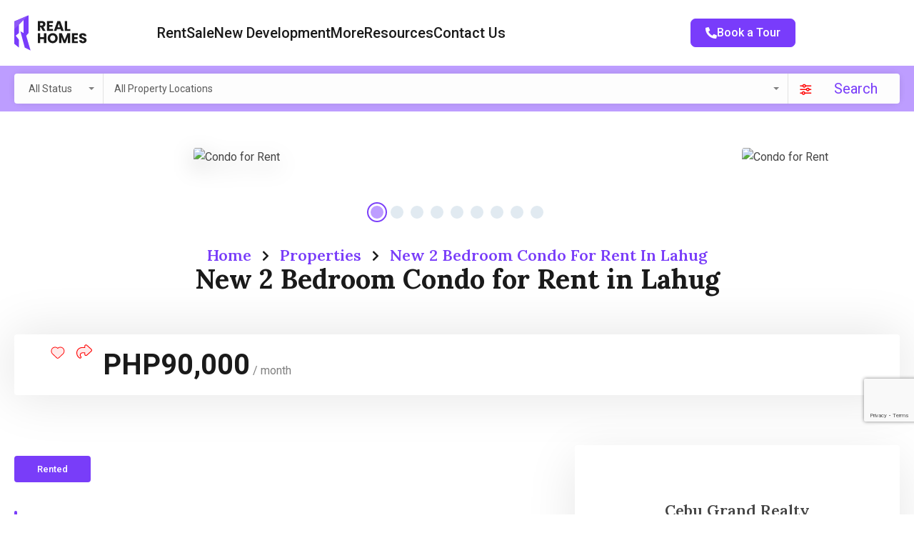

--- FILE ---
content_type: text/html; charset=UTF-8
request_url: https://cebugrandrealty.com/property/new-2-bedroom-condo-rent-lahug-2/
body_size: 70098
content:
<!doctype html>
<html lang="en-US">
<head>
    <meta charset="UTF-8">
    <meta name="viewport" content="width=device-width, initial-scale=1.0, maximum-scale=1.0, user-scalable=no">
    <link rel="profile" href="https://gmpg.org/xfn/11">
    <meta name="format-detection" content="telephone=no">
	<meta name='robots' content='index, follow, max-image-preview:large, max-snippet:-1, max-video-preview:-1' />

	<!-- This site is optimized with the Yoast SEO Premium plugin v26.7 (Yoast SEO v26.7) - https://yoast.com/wordpress/plugins/seo/ -->
	<title>New 2 Bedroom Condo for Rent in Lahug - Cebu Grand Realty</title>
	<meta name="description" content="Condo for Rent in Lahug. Brand New 2 Bedroom Condo for Rent in Lahug Cebu City located in Sanson 32 Residences. Learn more." />
	<link rel="canonical" href="https://cebugrandrealty.com/property/new-2-bedroom-condo-rent-lahug-2/" />
	<meta property="og:locale" content="en_US" />
	<meta property="og:type" content="article" />
	<meta property="og:title" content="New 2 Bedroom Condo for Rent in Lahug" />
	<meta property="og:description" content="Condo for Rent in Lahug. Brand New 2 Bedroom Condo for Rent in Lahug Cebu City located in Sanson 32 Residences. Learn more." />
	<meta property="og:url" content="https://cebugrandrealty.com/property/new-2-bedroom-condo-rent-lahug-2/" />
	<meta property="og:site_name" content="Cebu Grand Realty" />
	<meta property="article:publisher" content="https://www.facebook.com/CebuGrandRealty" />
	<meta property="article:modified_time" content="2023-08-17T01:07:04+00:00" />
	<meta property="og:image" content="https://cebugrandrealty.com/wp-content/uploads/2017/08/RCTTS9-2-Bedroom-Condo-for-Rent-in-Lahug-Cebu-Grand-Realty-1.jpg" />
	<meta property="og:image:width" content="1280" />
	<meta property="og:image:height" content="853" />
	<meta property="og:image:type" content="image/jpeg" />
	<meta name="twitter:card" content="summary_large_image" />
	<meta name="twitter:site" content="@CebuGrandRealty" />
	<meta name="twitter:label1" content="Est. reading time" />
	<meta name="twitter:data1" content="2 minutes" />
	<script type="application/ld+json" class="yoast-schema-graph">{"@context":"https://schema.org","@graph":[{"@type":"WebPage","@id":"https://cebugrandrealty.com/property/new-2-bedroom-condo-rent-lahug-2/","url":"https://cebugrandrealty.com/property/new-2-bedroom-condo-rent-lahug-2/","name":"New 2 Bedroom Condo for Rent in Lahug - Cebu Grand Realty","isPartOf":{"@id":"https://cebugrandrealty.com/#website"},"primaryImageOfPage":{"@id":"https://cebugrandrealty.com/property/new-2-bedroom-condo-rent-lahug-2/#primaryimage"},"image":{"@id":"https://cebugrandrealty.com/property/new-2-bedroom-condo-rent-lahug-2/#primaryimage"},"thumbnailUrl":"https://cebugrandrealty.com/wp-content/uploads/2017/08/RCTTS9-2-Bedroom-Condo-for-Rent-in-Lahug-Cebu-Grand-Realty-1.jpg","datePublished":"2019-01-21T00:46:42+00:00","dateModified":"2023-08-17T01:07:04+00:00","description":"Condo for Rent in Lahug. Brand New 2 Bedroom Condo for Rent in Lahug Cebu City located in Sanson 32 Residences. Learn more.","breadcrumb":{"@id":"https://cebugrandrealty.com/property/new-2-bedroom-condo-rent-lahug-2/#breadcrumb"},"inLanguage":"en-US","potentialAction":[{"@type":"ReadAction","target":["https://cebugrandrealty.com/property/new-2-bedroom-condo-rent-lahug-2/"]}]},{"@type":"ImageObject","inLanguage":"en-US","@id":"https://cebugrandrealty.com/property/new-2-bedroom-condo-rent-lahug-2/#primaryimage","url":"https://cebugrandrealty.com/wp-content/uploads/2017/08/RCTTS9-2-Bedroom-Condo-for-Rent-in-Lahug-Cebu-Grand-Realty-1.jpg","contentUrl":"https://cebugrandrealty.com/wp-content/uploads/2017/08/RCTTS9-2-Bedroom-Condo-for-Rent-in-Lahug-Cebu-Grand-Realty-1.jpg","width":1280,"height":853,"caption":"2 Bedroom Condo for Rent in Lahug Cebu"},{"@type":"BreadcrumbList","@id":"https://cebugrandrealty.com/property/new-2-bedroom-condo-rent-lahug-2/#breadcrumb","itemListElement":[{"@type":"ListItem","position":1,"name":"Home","item":"https://cebugrandrealty.com/"},{"@type":"ListItem","position":2,"name":"Properties","item":"https://cebugrandrealty.com/property/"},{"@type":"ListItem","position":3,"name":"New 2 Bedroom Condo for Rent in Lahug"}]},{"@type":"WebSite","@id":"https://cebugrandrealty.com/#website","url":"https://cebugrandrealty.com/","name":"Cebu Grand Realty","description":"Your Real Estate Service Partner","publisher":{"@id":"https://cebugrandrealty.com/#organization"},"potentialAction":[{"@type":"SearchAction","target":{"@type":"EntryPoint","urlTemplate":"https://cebugrandrealty.com/?s={search_term_string}"},"query-input":{"@type":"PropertyValueSpecification","valueRequired":true,"valueName":"search_term_string"}}],"inLanguage":"en-US"},{"@type":"Organization","@id":"https://cebugrandrealty.com/#organization","name":"Cebu Grand Realty","url":"https://cebugrandrealty.com/","logo":{"@type":"ImageObject","inLanguage":"en-US","@id":"https://cebugrandrealty.com/#/schema/logo/image/","url":"https://cebugrandrealty.com/wp-content/uploads/2019/03/Cebu-Grand-Realty-logo-resized-header-v2.png","contentUrl":"https://cebugrandrealty.com/wp-content/uploads/2019/03/Cebu-Grand-Realty-logo-resized-header-v2.png","width":382,"height":185,"caption":"Cebu Grand Realty"},"image":{"@id":"https://cebugrandrealty.com/#/schema/logo/image/"},"sameAs":["https://www.facebook.com/CebuGrandRealty","https://x.com/CebuGrandRealty","https://www.linkedin.com/company/cebu-grand-realty"],"email":"info@cebugrandrealty.com","telephone":"+63 917 777 2350","legalName":"Cebu Grand Realty Property Management Services","foundingDate":"2010-08-01","vatID":"660-920-545-000","numberOfEmployees":{"@type":"QuantitativeValue","minValue":"11","maxValue":"50"}}]}</script>
	<!-- / Yoast SEO Premium plugin. -->


<link rel='dns-prefetch' href='//unpkg.com' />
<link rel='dns-prefetch' href='//www.google.com' />
<link rel='dns-prefetch' href='//www.googletagmanager.com' />
<link rel='dns-prefetch' href='//code.jquery.com' />


<style id='wp-img-auto-sizes-contain-inline-css' type='text/css'>
img:is([sizes=auto i],[sizes^="auto," i]){contain-intrinsic-size:3000px 1500px}
/*# sourceURL=wp-img-auto-sizes-contain-inline-css */
</style>
<link rel='stylesheet' id='flatpickr-css' href='https://cebugrandrealty.com/wp-content/plugins/elementor/assets/lib/flatpickr/flatpickr.css?ver=4.6.13' type='text/css' media='all' />
<link rel='stylesheet' id='wp-block-library-css' href='https://cebugrandrealty.com/wp-includes/css/dist/block-library/style.css?ver=6.9' type='text/css' media='all' />
<style id='wp-block-library-theme-inline-css' type='text/css'>
.wp-block-audio :where(figcaption){
  color:#555;
  font-size:13px;
  text-align:center;
}
.is-dark-theme .wp-block-audio :where(figcaption){
  color:#ffffffa6;
}

.wp-block-audio{
  margin:0 0 1em;
}

.wp-block-code{
  border:1px solid #ccc;
  border-radius:4px;
  font-family:Menlo,Consolas,monaco,monospace;
  padding:.8em 1em;
}

.wp-block-embed :where(figcaption){
  color:#555;
  font-size:13px;
  text-align:center;
}
.is-dark-theme .wp-block-embed :where(figcaption){
  color:#ffffffa6;
}

.wp-block-embed{
  margin:0 0 1em;
}

.blocks-gallery-caption{
  color:#555;
  font-size:13px;
  text-align:center;
}
.is-dark-theme .blocks-gallery-caption{
  color:#ffffffa6;
}

:root :where(.wp-block-image figcaption){
  color:#555;
  font-size:13px;
  text-align:center;
}
.is-dark-theme :root :where(.wp-block-image figcaption){
  color:#ffffffa6;
}

.wp-block-image{
  margin:0 0 1em;
}

.wp-block-pullquote{
  border-bottom:4px solid;
  border-top:4px solid;
  color:currentColor;
  margin-bottom:1.75em;
}
.wp-block-pullquote :where(cite),.wp-block-pullquote :where(footer),.wp-block-pullquote__citation{
  color:currentColor;
  font-size:.8125em;
  font-style:normal;
  text-transform:uppercase;
}

.wp-block-quote{
  border-left:.25em solid;
  margin:0 0 1.75em;
  padding-left:1em;
}
.wp-block-quote cite,.wp-block-quote footer{
  color:currentColor;
  font-size:.8125em;
  font-style:normal;
  position:relative;
}
.wp-block-quote:where(.has-text-align-right){
  border-left:none;
  border-right:.25em solid;
  padding-left:0;
  padding-right:1em;
}
.wp-block-quote:where(.has-text-align-center){
  border:none;
  padding-left:0;
}
.wp-block-quote.is-large,.wp-block-quote.is-style-large,.wp-block-quote:where(.is-style-plain){
  border:none;
}

.wp-block-search .wp-block-search__label{
  font-weight:700;
}

.wp-block-search__button{
  border:1px solid #ccc;
  padding:.375em .625em;
}

:where(.wp-block-group.has-background){
  padding:1.25em 2.375em;
}

.wp-block-separator.has-css-opacity{
  opacity:.4;
}

.wp-block-separator{
  border:none;
  border-bottom:2px solid;
  margin-left:auto;
  margin-right:auto;
}
.wp-block-separator.has-alpha-channel-opacity{
  opacity:1;
}
.wp-block-separator:not(.is-style-wide):not(.is-style-dots){
  width:100px;
}
.wp-block-separator.has-background:not(.is-style-dots){
  border-bottom:none;
  height:1px;
}
.wp-block-separator.has-background:not(.is-style-wide):not(.is-style-dots){
  height:2px;
}

.wp-block-table{
  margin:0 0 1em;
}
.wp-block-table td,.wp-block-table th{
  word-break:normal;
}
.wp-block-table :where(figcaption){
  color:#555;
  font-size:13px;
  text-align:center;
}
.is-dark-theme .wp-block-table :where(figcaption){
  color:#ffffffa6;
}

.wp-block-video :where(figcaption){
  color:#555;
  font-size:13px;
  text-align:center;
}
.is-dark-theme .wp-block-video :where(figcaption){
  color:#ffffffa6;
}

.wp-block-video{
  margin:0 0 1em;
}

:root :where(.wp-block-template-part.has-background){
  margin-bottom:0;
  margin-top:0;
  padding:1.25em 2.375em;
}
/*# sourceURL=/wp-includes/css/dist/block-library/theme.css */
</style>
<style id='classic-theme-styles-inline-css' type='text/css'>
/**
 * These rules are needed for backwards compatibility.
 * They should match the button element rules in the base theme.json file.
 */
.wp-block-button__link {
	color: #ffffff;
	background-color: #32373c;
	border-radius: 9999px; /* 100% causes an oval, but any explicit but really high value retains the pill shape. */

	/* This needs a low specificity so it won't override the rules from the button element if defined in theme.json. */
	box-shadow: none;
	text-decoration: none;

	/* The extra 2px are added to size solids the same as the outline versions.*/
	padding: calc(0.667em + 2px) calc(1.333em + 2px);

	font-size: 1.125em;
}

.wp-block-file__button {
	background: #32373c;
	color: #ffffff;
	text-decoration: none;
}

/*# sourceURL=/wp-includes/css/classic-themes.css */
</style>
<style id='global-styles-inline-css' type='text/css'>
:root{--wp--preset--aspect-ratio--square: 1;--wp--preset--aspect-ratio--4-3: 4/3;--wp--preset--aspect-ratio--3-4: 3/4;--wp--preset--aspect-ratio--3-2: 3/2;--wp--preset--aspect-ratio--2-3: 2/3;--wp--preset--aspect-ratio--16-9: 16/9;--wp--preset--aspect-ratio--9-16: 9/16;--wp--preset--color--black: #394041;--wp--preset--color--cyan-bluish-gray: #abb8c3;--wp--preset--color--white: #fff;--wp--preset--color--pale-pink: #f78da7;--wp--preset--color--vivid-red: #cf2e2e;--wp--preset--color--luminous-vivid-orange: #ff6900;--wp--preset--color--luminous-vivid-amber: #fcb900;--wp--preset--color--light-green-cyan: #7bdcb5;--wp--preset--color--vivid-green-cyan: #00d084;--wp--preset--color--pale-cyan-blue: #8ed1fc;--wp--preset--color--vivid-cyan-blue: #0693e3;--wp--preset--color--vivid-purple: #9b51e0;--wp--preset--color--primary: #1db2ff;--wp--preset--color--primary-light: #e7f6fd;--wp--preset--color--primary-dark: #dbf0fa;--wp--preset--color--secondary: #f58220;--wp--preset--gradient--vivid-cyan-blue-to-vivid-purple: linear-gradient(135deg,rgb(6,147,227) 0%,rgb(155,81,224) 100%);--wp--preset--gradient--light-green-cyan-to-vivid-green-cyan: linear-gradient(135deg,rgb(122,220,180) 0%,rgb(0,208,130) 100%);--wp--preset--gradient--luminous-vivid-amber-to-luminous-vivid-orange: linear-gradient(135deg,rgb(252,185,0) 0%,rgb(255,105,0) 100%);--wp--preset--gradient--luminous-vivid-orange-to-vivid-red: linear-gradient(135deg,rgb(255,105,0) 0%,rgb(207,46,46) 100%);--wp--preset--gradient--very-light-gray-to-cyan-bluish-gray: linear-gradient(135deg,rgb(238,238,238) 0%,rgb(169,184,195) 100%);--wp--preset--gradient--cool-to-warm-spectrum: linear-gradient(135deg,rgb(74,234,220) 0%,rgb(151,120,209) 20%,rgb(207,42,186) 40%,rgb(238,44,130) 60%,rgb(251,105,98) 80%,rgb(254,248,76) 100%);--wp--preset--gradient--blush-light-purple: linear-gradient(135deg,rgb(255,206,236) 0%,rgb(152,150,240) 100%);--wp--preset--gradient--blush-bordeaux: linear-gradient(135deg,rgb(254,205,165) 0%,rgb(254,45,45) 50%,rgb(107,0,62) 100%);--wp--preset--gradient--luminous-dusk: linear-gradient(135deg,rgb(255,203,112) 0%,rgb(199,81,192) 50%,rgb(65,88,208) 100%);--wp--preset--gradient--pale-ocean: linear-gradient(135deg,rgb(255,245,203) 0%,rgb(182,227,212) 50%,rgb(51,167,181) 100%);--wp--preset--gradient--electric-grass: linear-gradient(135deg,rgb(202,248,128) 0%,rgb(113,206,126) 100%);--wp--preset--gradient--midnight: linear-gradient(135deg,rgb(2,3,129) 0%,rgb(40,116,252) 100%);--wp--preset--font-size--small: 14px;--wp--preset--font-size--medium: 20px;--wp--preset--font-size--large: 28px;--wp--preset--font-size--x-large: 42px;--wp--preset--font-size--normal: 16px;--wp--preset--font-size--huge: 36px;--wp--preset--spacing--20: 0.44rem;--wp--preset--spacing--30: 0.67rem;--wp--preset--spacing--40: 1rem;--wp--preset--spacing--50: 1.5rem;--wp--preset--spacing--60: 2.25rem;--wp--preset--spacing--70: 3.38rem;--wp--preset--spacing--80: 5.06rem;--wp--preset--shadow--natural: 6px 6px 9px rgba(0, 0, 0, 0.2);--wp--preset--shadow--deep: 12px 12px 50px rgba(0, 0, 0, 0.4);--wp--preset--shadow--sharp: 6px 6px 0px rgba(0, 0, 0, 0.2);--wp--preset--shadow--outlined: 6px 6px 0px -3px rgb(255, 255, 255), 6px 6px rgb(0, 0, 0);--wp--preset--shadow--crisp: 6px 6px 0px rgb(0, 0, 0);}:where(.is-layout-flex){gap: 0.5em;}:where(.is-layout-grid){gap: 0.5em;}body .is-layout-flex{display: flex;}.is-layout-flex{flex-wrap: wrap;align-items: center;}.is-layout-flex > :is(*, div){margin: 0;}body .is-layout-grid{display: grid;}.is-layout-grid > :is(*, div){margin: 0;}:where(.wp-block-columns.is-layout-flex){gap: 2em;}:where(.wp-block-columns.is-layout-grid){gap: 2em;}:where(.wp-block-post-template.is-layout-flex){gap: 1.25em;}:where(.wp-block-post-template.is-layout-grid){gap: 1.25em;}.has-black-color{color: var(--wp--preset--color--black) !important;}.has-cyan-bluish-gray-color{color: var(--wp--preset--color--cyan-bluish-gray) !important;}.has-white-color{color: var(--wp--preset--color--white) !important;}.has-pale-pink-color{color: var(--wp--preset--color--pale-pink) !important;}.has-vivid-red-color{color: var(--wp--preset--color--vivid-red) !important;}.has-luminous-vivid-orange-color{color: var(--wp--preset--color--luminous-vivid-orange) !important;}.has-luminous-vivid-amber-color{color: var(--wp--preset--color--luminous-vivid-amber) !important;}.has-light-green-cyan-color{color: var(--wp--preset--color--light-green-cyan) !important;}.has-vivid-green-cyan-color{color: var(--wp--preset--color--vivid-green-cyan) !important;}.has-pale-cyan-blue-color{color: var(--wp--preset--color--pale-cyan-blue) !important;}.has-vivid-cyan-blue-color{color: var(--wp--preset--color--vivid-cyan-blue) !important;}.has-vivid-purple-color{color: var(--wp--preset--color--vivid-purple) !important;}.has-black-background-color{background-color: var(--wp--preset--color--black) !important;}.has-cyan-bluish-gray-background-color{background-color: var(--wp--preset--color--cyan-bluish-gray) !important;}.has-white-background-color{background-color: var(--wp--preset--color--white) !important;}.has-pale-pink-background-color{background-color: var(--wp--preset--color--pale-pink) !important;}.has-vivid-red-background-color{background-color: var(--wp--preset--color--vivid-red) !important;}.has-luminous-vivid-orange-background-color{background-color: var(--wp--preset--color--luminous-vivid-orange) !important;}.has-luminous-vivid-amber-background-color{background-color: var(--wp--preset--color--luminous-vivid-amber) !important;}.has-light-green-cyan-background-color{background-color: var(--wp--preset--color--light-green-cyan) !important;}.has-vivid-green-cyan-background-color{background-color: var(--wp--preset--color--vivid-green-cyan) !important;}.has-pale-cyan-blue-background-color{background-color: var(--wp--preset--color--pale-cyan-blue) !important;}.has-vivid-cyan-blue-background-color{background-color: var(--wp--preset--color--vivid-cyan-blue) !important;}.has-vivid-purple-background-color{background-color: var(--wp--preset--color--vivid-purple) !important;}.has-black-border-color{border-color: var(--wp--preset--color--black) !important;}.has-cyan-bluish-gray-border-color{border-color: var(--wp--preset--color--cyan-bluish-gray) !important;}.has-white-border-color{border-color: var(--wp--preset--color--white) !important;}.has-pale-pink-border-color{border-color: var(--wp--preset--color--pale-pink) !important;}.has-vivid-red-border-color{border-color: var(--wp--preset--color--vivid-red) !important;}.has-luminous-vivid-orange-border-color{border-color: var(--wp--preset--color--luminous-vivid-orange) !important;}.has-luminous-vivid-amber-border-color{border-color: var(--wp--preset--color--luminous-vivid-amber) !important;}.has-light-green-cyan-border-color{border-color: var(--wp--preset--color--light-green-cyan) !important;}.has-vivid-green-cyan-border-color{border-color: var(--wp--preset--color--vivid-green-cyan) !important;}.has-pale-cyan-blue-border-color{border-color: var(--wp--preset--color--pale-cyan-blue) !important;}.has-vivid-cyan-blue-border-color{border-color: var(--wp--preset--color--vivid-cyan-blue) !important;}.has-vivid-purple-border-color{border-color: var(--wp--preset--color--vivid-purple) !important;}.has-vivid-cyan-blue-to-vivid-purple-gradient-background{background: var(--wp--preset--gradient--vivid-cyan-blue-to-vivid-purple) !important;}.has-light-green-cyan-to-vivid-green-cyan-gradient-background{background: var(--wp--preset--gradient--light-green-cyan-to-vivid-green-cyan) !important;}.has-luminous-vivid-amber-to-luminous-vivid-orange-gradient-background{background: var(--wp--preset--gradient--luminous-vivid-amber-to-luminous-vivid-orange) !important;}.has-luminous-vivid-orange-to-vivid-red-gradient-background{background: var(--wp--preset--gradient--luminous-vivid-orange-to-vivid-red) !important;}.has-very-light-gray-to-cyan-bluish-gray-gradient-background{background: var(--wp--preset--gradient--very-light-gray-to-cyan-bluish-gray) !important;}.has-cool-to-warm-spectrum-gradient-background{background: var(--wp--preset--gradient--cool-to-warm-spectrum) !important;}.has-blush-light-purple-gradient-background{background: var(--wp--preset--gradient--blush-light-purple) !important;}.has-blush-bordeaux-gradient-background{background: var(--wp--preset--gradient--blush-bordeaux) !important;}.has-luminous-dusk-gradient-background{background: var(--wp--preset--gradient--luminous-dusk) !important;}.has-pale-ocean-gradient-background{background: var(--wp--preset--gradient--pale-ocean) !important;}.has-electric-grass-gradient-background{background: var(--wp--preset--gradient--electric-grass) !important;}.has-midnight-gradient-background{background: var(--wp--preset--gradient--midnight) !important;}.has-small-font-size{font-size: var(--wp--preset--font-size--small) !important;}.has-medium-font-size{font-size: var(--wp--preset--font-size--medium) !important;}.has-large-font-size{font-size: var(--wp--preset--font-size--large) !important;}.has-x-large-font-size{font-size: var(--wp--preset--font-size--x-large) !important;}
:where(.wp-block-post-template.is-layout-flex){gap: 1.25em;}:where(.wp-block-post-template.is-layout-grid){gap: 1.25em;}
:where(.wp-block-term-template.is-layout-flex){gap: 1.25em;}:where(.wp-block-term-template.is-layout-grid){gap: 1.25em;}
:where(.wp-block-columns.is-layout-flex){gap: 2em;}:where(.wp-block-columns.is-layout-grid){gap: 2em;}
:root :where(.wp-block-pullquote){font-size: 1.5em;line-height: 1.6;}
/*# sourceURL=global-styles-inline-css */
</style>
<link rel='stylesheet' id='entypo-fonts-css' href='https://cebugrandrealty.com/wp-content/themes/realhomes/assets/ultra/styles/css/entypo.min.css?ver=4.4.6' type='text/css' media='all' />
<link rel='stylesheet' id='jquery-ui-datepicker-css' href='//code.jquery.com/ui/1.13.2/themes/base/jquery-ui.css?ver=2.4.5' type='text/css' media='all' />
<link rel='stylesheet' id='main-css-css' href='https://cebugrandrealty.com/wp-content/themes/realhomes/assets/ultra/styles/css/main.css?ver=4.4.6' type='text/css' media='all' />
<link rel='stylesheet' id='inspiry-google-fonts-css' href='https://cebugrandrealty.com/wp-content/cache/perfmatters/cebugrandrealty.com/fonts/0e9a23972e18.google-fonts.min.css' type='text/css' media='all' />
<link rel='stylesheet' id='font-awesome-5-all-css' href='https://cebugrandrealty.com/wp-content/themes/realhomes/common/font-awesome/css/all.min.css?ver=5.13.1' type='text/css' media='all' />
<link rel='stylesheet' id='vendors-css-css' href='https://cebugrandrealty.com/wp-content/themes/realhomes/common/optimize/vendors.css?ver=4.4.6' type='text/css' media='all' />
<link rel='stylesheet' id='leaflet-css' href='https://unpkg.com/leaflet@1.3.4/dist/leaflet.css?ver=1.3.4' type='text/css' media='all' />
<link rel='stylesheet' id='inspiry-frontend-style-css' href='https://cebugrandrealty.com/wp-content/themes/realhomes/common/css/frontend-styles.min.css?ver=4.4.6' type='text/css' media='all' />
<link rel='stylesheet' id='parent-default-css' href='https://cebugrandrealty.com/wp-content/themes/realhomes/style.css?ver=3.12.1' type='text/css' media='all' />
<link rel='stylesheet' id='parent-custom-css' href='https://cebugrandrealty.com/wp-content/themes/realhomes/assets/ultra/styles/css/custom.css?ver=4.4.6' type='text/css' media='all' />
<style id='parent-custom-inline-css' type='text/css'>
#scroll-top.show { bottom : 15px; }
.rh-ultra-logo a { display : inline-block; }
.rh_logo_wrapper img, .rh-ultra-logo a, .rh-ultra-logo img, #header #logo .site-logo img { width : 289px; }
:root{--rh-global-color-primary: #FF0000;--rh-global-color-primary-rgb: 255,0,0;--rh-global-color-primary-light: #ffeaea;--rh-global-color-primary-dark: #fadcdc;--rh-global-color-secondary: #D10000;--rh-global-color-secondary-rgb: 209,0,0;--rh-global-color-secondary-light: fce6e6;--rh-global-color-secondary-dark: #A30000;--rh-global-color-text: #808080;--rh-global-color-headings: #1a1a1a;--rh-global-color-headings-hover: #FF0000;--rh-global-color-link: #444444;--rh-global-color-link-hover: #FF0000;--rh-mc-cost-tax-color: #bc0000;--rh-mc-cost-hoa-color: #FF0000;--rh-mc-graph-item-opacity: 0.4;--rh-round-corner-general-xsmall: 5px;--rh-round-corner-general-small: 8px;--rh-round-corner-general-medium: 8px;--rh-round-corner-general-large: 8px;--rh-round-corner-general-xlarge: 8px;--rh-round-corner-general-xxlarge: 8px;--rh-round-corner-misc-small: 8px;--rh-round-corner-misc-dropdown-items: 2px;--rh-round-corner-property-card-grid-two: 12px;--rh-round-corner-property-card-grid-two-thumb: 6px;--rh-round-corner-property-card-grid-two-button: 8px;--rh-ultra-tooltip-border-radius: 20px;}
body{
font-family: 'Roboto', sans-serif;
}
h1, h2, h3, h4, h5, h6{
font-family: 'Lora', serif;
}
/*# sourceURL=parent-custom-inline-css */
</style>
<link rel='stylesheet' id='child-default-css' href='https://cebugrandrealty.com/wp-content/themes/realhomes-child/style.css?ver=1.4.2' type='text/css' media='all' />
<link rel='stylesheet' id='child-custom-css' href='https://cebugrandrealty.com/wp-content/themes/realhomes-child/css/child-custom.css?ver=1.4.2' type='text/css' media='all' />
        <script defer src="[data-uri]"></script>
		<script type="text/javascript" src="https://cebugrandrealty.com/wp-includes/js/jquery/jquery.js?ver=3.7.1" id="jquery-core-js"></script>
<script type="text/javascript" src="https://cebugrandrealty.com/wp-includes/js/jquery/jquery-migrate.js?ver=3.4.1" id="jquery-migrate-js" defer></script>

<!-- Google tag (gtag.js) snippet added by Site Kit -->
<!-- Google Analytics snippet added by Site Kit -->
<script type="text/javascript" src="https://www.googletagmanager.com/gtag/js?id=GT-5MJZSTD" id="google_gtagjs-js" async></script>
<script type="text/javascript" id="google_gtagjs-js-after" defer src="[data-uri]"></script>
<link rel="https://api.w.org/" href="https://cebugrandrealty.com/wp-json/" /><link rel="alternate" title="JSON" type="application/json" href="https://cebugrandrealty.com/wp-json/wp/v2/property/20711" /><script type="application/ld+json">{"@context":"https:\/\/schema.org","@type":"RealEstateListing","name":"New 2 Bedroom Condo for Rent in Lahug","description":"Property ID: RCTTS9 Type: Condo for Rent Location: 32 Sanson, Lahug, Cebu City Bedroom: 2 Bathroom: 2 Floor Area: 94 SqM Furnishing: Fully Furnished Parking Slot: 1 Car A lifestyle characterized by warmth and relaxation, there is plenty of room within the vibrant city of Cebu to unwind amidst verdant greenery, winding roads, and serene...","url":"https:\/\/cebugrandrealty.com\/property\/new-2-bedroom-condo-rent-lahug-2\/","address":{"@type":"PostalAddress","streetAddress":"Lahug, Cebu City","addressLocality":"Lahug","addressRegion":"","postalCode":"","addressCountry":""},"geo":{"@type":"GeoCoordinates","latitude":"10.33254988925","longitude":"123.89523585627"},"offers":{"@type":"Offer","price":"90000","priceCurrency":"PHP","priceSpecification":"90000 month","availability":"https:\/\/schema.org\/Rented"},"additionalProperty":[{"@type":"PropertyValue","name":"Bedrooms","value":"2"},{"@type":"PropertyValue","name":"Bathrooms","value":"2"},{"@type":"PropertyValue","name":"Garages","value":"1"},{"@type":"PropertyValue","name":"Area Size","value":"94","unitText":"SqM"}]}</script>			<script type="text/javascript" defer src="[data-uri]"></script>
			<meta name="generator" content="Site Kit by Google 1.170.0" /><link href="[data-uri]" rel="icon" type="image/x-icon" /><meta name="generator" content="Elementor 3.34.1; features: e_font_icon_svg, additional_custom_breakpoints; settings: css_print_method-external, google_font-disabled, font_display-swap">
			<style>
				.e-con.e-parent:nth-of-type(n+4):not(.e-lazyloaded):not(.e-no-lazyload),
				.e-con.e-parent:nth-of-type(n+4):not(.e-lazyloaded):not(.e-no-lazyload) * {
					background-image: none !important;
				}
				@media screen and (max-height: 1024px) {
					.e-con.e-parent:nth-of-type(n+3):not(.e-lazyloaded):not(.e-no-lazyload),
					.e-con.e-parent:nth-of-type(n+3):not(.e-lazyloaded):not(.e-no-lazyload) * {
						background-image: none !important;
					}
				}
				@media screen and (max-height: 640px) {
					.e-con.e-parent:nth-of-type(n+2):not(.e-lazyloaded):not(.e-no-lazyload),
					.e-con.e-parent:nth-of-type(n+2):not(.e-lazyloaded):not(.e-no-lazyload) * {
						background-image: none !important;
					}
				}
			</style>
			<link rel="icon" href="https://cebugrandrealty.com/wp-content/uploads/2025/09/Cebu-Grand-Realty-Favicon-150x150.png" sizes="32x32" />
<link rel="icon" href="https://cebugrandrealty.com/wp-content/uploads/2025/09/Cebu-Grand-Realty-Favicon-210x210.png" sizes="192x192" />
<link rel="apple-touch-icon" href="https://cebugrandrealty.com/wp-content/uploads/2025/09/Cebu-Grand-Realty-Favicon-210x210.png" />
<meta name="msapplication-TileImage" content="https://cebugrandrealty.com/wp-content/uploads/2025/09/Cebu-Grand-Realty-Favicon.png" />
		<style type="text/css" id="wp-custom-css">
			.bootstrap-select .dropdown-menu li{
	margin-top: 0;
	margin-bottom: 0;
}
.rhea_modal .rhea_modal__wrap .rhea_modal__dashboard .rhea_modal__dash_link:hover{
	padding-left: 10px;
}
.pac-container{
	border-radius: 4px;
	margin-left: 0 !important;
}
.bs-searchbox .form-control{
	border-radius: 4px;
}
.rhea_search_form_wrapper .ui-widget.ui-widget-content{
	border-radius: 4px;
}
#scroll-top:hover{
	background: transparent;
}
.agent-thumbnail, .agent-thumbnail > a, .agency-thumbnail, .agency-thumbnail > a {
	border-radius: 8px;
}
.agents-list-widget .agent-list-item figure img{
	border-radius: 8px;
}
.rh-btn, .pages-navigation a, .tagcloud a, .widget .wp-block-tag-cloud a, .rh-form button, .rh-form input[type=submit], .post-password-form button, .post-password-form input[type=submit], .wpcf7-form button, .wpcf7-form input[type=submit], .wpforms-form button, .wpforms-form input[type=submit], button, .rh-ultra-button {
	border-radius: 3px;
	padding: 6px 10px;
	border-width: 1px;
	font-size: 12px;
	font-weight: 500;
}
.realhomes-round-corners .tagcloud a{
	border-radius: 8px;
}
.elementor-widget-sidebar .widget .title{
	font-weight: 600;
	font-size: 22px;
	padding-bottom: 20px;
	border-bottom: 1px solid #D4D4D4;
}
/* Blog Page */
.rh-page-breadcrumbs > ol li{
	font-size: 18px;
}
.rh-page-title{
	font-size: 38px;
	color: #1a1a1a;
	margin-bottom: 10px;
}
.rh-page-description{
	font-size: 18px;
		font-weight: bold;
	color: #1a1a1a;
}
.widget .wp-block-search .wp-block-search__inside-wrapper{
	border-radius: 8px;
}
.widget .wp-block-search .wp-block-search__inside-wrapper .wp-block-search__input{
	border-radius: 8px;
}
.hentry{
	overflow: hidden;
}
.entry-meta{
	column-gap: 7px;
}
.entry-date.published:after{
	content: '-';
}
body .ere-ultra-side-properties-wrapper .ere-ultra-side-properties {
	border: 1px solid #cfcfcf;
	background: #ffffff;
}
.entry-thumbnail-wrapper{
	overflow: hidden;
}
.entry-thumbnail-wrapper .post-author-title a:hover{
	color: #eeeeee;
}
.entry-thumbnail-wrapper a:hover img{
	transform: scale(1.1);
	opacity: 1 !important;
}
.rh-ultra-widget-dots button.owl-dot{
	padding: 7px;
}
.rh-ultra-form{
	background: #ffffff;
		border: 1px solid #cfcfcf;
	border-radius: 8px;
}
.rh-ultra-form-field-wrapper{
	border: 1px solid #cfcfcf;
	box-shadow: none;
	border-radius: 8px;
}
.ere_widget_contact_form .ere-contact-form input[type=submit]{
	border-radius: 8px;
}
.widget_calendar .calendar_wrap, .widget .wp-block-calendar .calendar_wrap{
	border-radius: 8px;
	border: 1px solid #cfcfcf;
}
.widget_calendar #today, .widget .wp-block-calendar #today{
	border-radius: 8px;
}
.widget_calendar table th:first-of-type{
	border-radius: 8px 0 0 10px;
}
.widget_calendar table th:last-of-type{
	border-radius: 0 8px 10px 0;
}

.rh-ultra-compare-properties{
	padding-bottom: 100px;
}
.rh-compare-properties-wrapper{
	border: 3px solid var(--rh-global-color-primary-light);
    overflow: hidden;
}
.realhomes-round-corners .rh-compare-properties-head .thumbnail img{
	border-radius: 8px;	
}
.design_ultra .rh-compare-properties-head .compare-share-buttons .share-header{
	border-radius: 6px;
}
.design_ultra .rh-compare-properties-head .compare-share-buttons ul li a{
	border-radius: 6px;
}
.rh-compare-properties-column .compare-icon svg{
	fill: transparent;
}
.rh-compare-properties-column .compare-icon svg .rh-ultra-light{
	fill: transparent;
}
.qae-faqs-toggle-container .qe-faq-toggle .qe-toggle-title {
	background: transparent;
}
.widget .wp-block-search label, .wp-block-archives-dropdown label{
	font-family: 'Lora', serif;
}
.entry-date.published{
	color: #1a1a1a;
}
.entry-categories a:hover{
	color: #1a1a1a;
}
.entry-thumbnail-wrapper .flex-direction-nav li{
	margin: 0;
}
.ere-ultra-side-properties-wrapper .rh-ultra-property-card-2 .rh-ultra-property-title{
	margin-bottom: 5px;
}
.ere-ultra-side-properties-wrapper .rh-ultra-property-card-2 .rh-address-ultra{
	margin-bottom: 15px;
}
.post-share a,.post-tags i, .post-tags a{
	color: #793CFB;
}
.post-share a:hover, .post-tags a:hover{
	color: #1a1a1a;
}
.single-post .entry-thumbnail-wrapper, .single-post .entry-thumbnail-wrapper figure, .single-post .entry-thumbnail-wrapper figure img{
	border-radius: 8px 8px 0 0 !important;
}
body .ere-ultra-side-properties-wrapper .ere-ultra-side-properties,.widget_calendar .calendar_wrap, .widget .wp-block-calendar .calendar_wrap{
	border: none;
	box-shadow: 0 4px 12px rgba(0, 0, 0, 0.06);
}
.entry-content blockquote::before, .entry-content blockquote::after, .entry-content .wp-block-quote::before, .entry-content .wp-block-quote::after{
	display: none;
}
.entry-content blockquote, .entry-content .wp-block-quote {
	border-left: 4px solid var(--rh-global-color-primary);
}
.pagination a, .rh_pagination a, .rh_filter_pagination a{
	color: #ffffff;
}
.wp-block-latest-comments__comment-author{
	color: var(--rh-global-color-link);
}
.hentry.sticky .entry-thumbnail-wrapper:before{
	border-top: 70px solid #BD9DFF;
  border-right: 70px solid transparent;
}
.hentry.sticky .entry-thumbnail-wrapper:after{
	top: 10px;
  left: 15px;
}
.widget_calendar #today a {   
	color: #fff;
}
/* Mailchimp Subs Form */
.mc4wp-form-fields{
	display: flex;
	justify-content: space-between;
	align-items: center;
	background: #ffffff;
	padding: 24px 15px;
	border-radius: 15px;
}
.mc4wp-form-fields p {
	margin-bottom: 0;
}
.mc4wp-form-fields p:first-of-type{
	width: 100%;
}
.mc4wp-form-fields p:first-of-type input{
	width: 100%;
}
.mc4wp-form-fields input[type="email"]{
	border: none;
	color: #1a1a1a;
}
.mc4wp-form-fields input[type="submit"]{
	background-image: linear-gradient(90deg, #793DF9 0%, #9460F7 100%);
	color: #ffffff;
	border: none;
	padding: 12px 28px 12px 28px;
	border-radius: 10px;
	    font-size: 16px;
    font-weight: 500;
	line-height: 1;
}
.mc4wp-form-fields input[type="submit"]:hover{
background-image: linear-gradient(90deg, #9460F7 0%, #793DF9 100%);	
	cursor: pointer;
}
.mc4wp-form-fields input::placeholder{
	color: #b3b3b3;
	   font-size: 16px;
    font-weight: 500;
}
input:-webkit-autofill,
input:-webkit-autofill:hover, 
input:-webkit-autofill:focus, 
input:-webkit-autofill:active{
    -webkit-box-shadow: 0 0 0 30px white inset !important;
}
.mc4wp-alert p{
	  font-family: 'Roboto';
    padding: 15px;
    font-size: 16px;
    font-weight: 600;
    color: #793DF9;
}
@media (max-width: 767px) {
	.mc4wp-form-fields{
		padding: 10px;
	}
	.mc4wp-form-fields input[type="submit"]{
		padding: 10px 20px;
		font-size: 14px;
	}
	.mc4wp-form-fields p{
		width: 50%;
	}
	.mc4wp-form-fields p:last-of-type{
		text-align: right;
	}
}
.rh_compare_action_notification{
	border-radius: 8px;
	background-color: #793DF9;
}
body .rh_compare .rh_compare__carousel .rh_compare__remove{
	background-color: #ffffff;
}

.realhomes-line-social-share-enabled .social{
 margin-left: -105px !important;
}
.realhomes-line-social-share-enabled .social ul{
	top: 20px;
}
.realhomes-line-social-share-enabled .social ul li .fa-line{
color: #fff !important;
	}
/* Login Modal */
.rh_login_modal_ultra.rh_login_modal_wrapper .rh_login_modal_box{
	border-radius: 8px;
}
.rh_login_modal_ultra.rh_login_modal_wrapper .rh_form_modal{
	border-radius: 8px;
	background-color: transparent;
	border: 1px solid #bd9dff;
}
.rh_login_modal_ultra.rh_login_modal_wrapper .rh_modal_field{
	border-radius: 8px;
	box-shadow: none;
	border: 1px solid #bd9dff;
}
.rh_login_modal_ultra.rh_login_modal_wrapper button:not(.dropdown-toggle){
	border-radius: 8px;
}
.rh_login_modal_ultra.rh_login_modal_wrapper button:not(.dropdown-toggle):hover{
	background-color: transparent;
}
.design_ultra .rh_login_modal_ultra #register-button, .design_ultra .rh_login_modal_ultra #login-button, .design_ultra .rh_login_modal_ultra #forgot-button, .design_ultra .rh_login_modal_ultra button:not(.dropdown-toggle){
	border-radius: 8px;
}
.rh-page-container, .rh-ultra-page-content-full { 
padding-top: 80px;
 }
@media (max-width: 1024px) {
.rh-page-container, .rh-ultra-page-content-full { 
padding-top: 100px;
 }
}
@media (max-width: 767px) {
	.archive .rh-page-title{
		font-size: 26px
	}
	.rhea-properties-grid-v15-wrapper .rhea-grid-item{
		min-height: 550px;
	}
	.realhomes-line-social-share-enabled .social{
		top: 0 !important;
		width: 238px !important;
	}
	.share-this.sharer-0 .social ul li{
		width: 40px !important;
	}
	.realhomes-line-social-share-enabled .social ul{
		width: 238px !important;
	}
}

.rh-page-404 .error-404-page .main-404-image {
    margin: 0 0 60px;
    width: 302px;
    border-radius: 10px;
}
.agent-thumbnail a:hover > img, .agency-thumbnail a:hover > img{
	opacity: 1;
}

/* Remove credit/footer section: "Designed by InspiryThemes" */
.elementor-element-fb7e15a {
    display: none !important;
}


/* 1) Hide the number counter (purple text) shown on the agent profile/cards */
span.counter {
  display: none !important;
}

/* 2) Hide the small “Listed” info box under the agent (container with compact stats) */
div.rhea-agent-listed-box {
  display: none !important;
}

/* 3) Hide the red “X Listed Properties” count near the page title/breadcrumbs */
span.agent-listing-count {
  display: none !important;
}

/* Hide the whole statistics/charts section on the agent page */
div.stats-charts-wrap {
  display: none !important;
}

/* Hide the small heading that says "Agent" */
h4.rh-single-property-agent-v2-agent-label {
  display: none !important;
}

/* Hide the "Added: [date]" line under the title */
p.rh-property-added-date {
  display: none !important;
}

/* Hide the whole agent info block (name/photo/links) */
div.rh-property-agent {
  display: none !important;
}

/* Hide the published date wrapper (RealHomes rhea-date-wrapper) */
div.rhea-date-wrapper {
  display: none !important;
}

/* Hide the RVR info block shown on the card */
div.rvr_card_info_wrap {
  display: none !important;
}


/* Hide the mortgage calculator section on single property pages */
body.single-property :is(.rh_property__mc,
#rh-single-property-mortgage-calculator-v2-ae7e0b3,
.rh-single-property-mortgage-calculator-v2) {
  display: none !important;
}

/* Tidy up any leftover spacing from the wrapper */
body.single-property .rh_property__mc {
  margin: 0 !important;
  padding: 0 !important;
}

/* Single-property pages: remove the entire Mortgage Calculator widget */
body.single-property .elementor-widget-rh-single-property-mortgage-calculator-v2,
body.single-property .rh-single-property-mortgage-calculator-v2,
body.single-property .rh_property__mc {
  display: none !important;
}
.meta-item-icon-wrapper .rh-ultra-dark {
    fill: #8a8a8a;
}		</style>
		<noscript><style>.perfmatters-lazy[data-src]{display:none !important;}</style></noscript><style>.perfmatters-lazy-youtube{position:relative;width:100%;max-width:100%;height:0;padding-bottom:56.23%;overflow:hidden}.perfmatters-lazy-youtube img{position:absolute;top:0;right:0;bottom:0;left:0;display:block;width:100%;max-width:100%;height:auto;margin:auto;border:none;cursor:pointer;transition:.5s all;-webkit-transition:.5s all;-moz-transition:.5s all}.perfmatters-lazy-youtube img:hover{-webkit-filter:brightness(75%)}.perfmatters-lazy-youtube .play{position:absolute;top:50%;left:50%;right:auto;width:68px;height:48px;margin-left:-34px;margin-top:-24px;background:url(https://cebugrandrealty.com/wp-content/plugins/perfmatters/img/youtube.svg) no-repeat;background-position:center;background-size:cover;pointer-events:none;filter:grayscale(1)}.perfmatters-lazy-youtube:hover .play{filter:grayscale(0)}.perfmatters-lazy-youtube iframe{position:absolute;top:0;left:0;width:100%;height:100%;z-index:99}.wp-has-aspect-ratio .wp-block-embed__wrapper{position:relative;}.wp-has-aspect-ratio .perfmatters-lazy-youtube{position:absolute;top:0;right:0;bottom:0;left:0;width:100%;height:100%;padding-bottom:0}</style></head>
<body class="wp-singular property-template-default single single-property postid-20711 wp-custom-logo wp-embed-responsive wp-theme-realhomes wp-child-theme-realhomes-child design_ultra realhomes-round-corners rh-mega-menu-disabled inspiry_body_floating_features_show elementor-default">
<div class="rh_wrap rh_wrap_stick_footer">    <div class="rhea_long_screen_header_temp rhea-hide-before-load  rhea-custom-header-position-relative">
				<div data-elementor-type="page" data-elementor-id="6316" class="elementor elementor-6316" data-elementor-post-type="elementor_library">
				<div class="elementor-element elementor-element-386e406 e-flex e-con-boxed e-con e-parent" data-id="386e406" data-element_type="container">
					<div class="e-con-inner">
		<div class="elementor-element elementor-element-d6b1100 e-con-full e-flex e-con e-child" data-id="d6b1100" data-element_type="container">
				<div class="elementor-element elementor-element-a943888 elementor-widget elementor-widget-rhea-site-logo" data-id="a943888" data-element_type="widget" data-widget_type="rhea-site-logo.default">
				<div class="elementor-widget-container">
					        <div class="rhea-site-logo-wrapper">
			                <a class="rhea-site-logo" title="Cebu Grand Realty" href="https://cebugrandrealty.com">
					<img alt="Cebu Grand Realty" src="https://di.realhomes.io/fusion/wp-content/uploads/sites/28/2024/08/logo-fusion.svg" srcset="https://di.realhomes.io/fusion/wp-content/uploads/sites/28/2024/08/logo-fusion.svg, https://cebugrandrealty.com/wp-content/uploads/2019/11/Cebu-Grand-Realty-Logo.png 2x" class="no-lazy">                </a>
				        </div>
						</div>
				</div>
				</div>
		<div class="elementor-element elementor-element-5b7b444 e-con-full e-flex e-con e-child" data-id="5b7b444" data-element_type="container">
				<div class="elementor-element elementor-element-925062c elementor-widget elementor-widget-rhea-nav-menu" data-id="925062c" data-element_type="widget" data-settings="{&quot;nav-layout&quot;:&quot;horizontal&quot;,&quot;animation-styles&quot;:&quot;default&quot;}" data-widget_type="rhea-nav-menu.default">
				<div class="elementor-widget-container">
					        <div class="rhea-lg-menu-925062c  rhea-nav-menu-wrapper">
			<div class="rhea-menu-container rhea-menu-horizontal"><ul id="rhea-menu-925062c" class="rhea-elementor-nav-menu default "><li id="menu-item-7706" class="menu-item menu-item-type-post_type menu-item-object-page menu-item-has-children menu-item-7706"><a href="https://cebugrandrealty.com/cebu-real-estate/cebu-properties-for-rent/">Rent</a>
<ul class="sub-menu">
	<li id="menu-item-7709" class="menu-item menu-item-type-post_type menu-item-object-page menu-item-has-children menu-item-7709"><a href="https://cebugrandrealty.com/cebu-real-estate/cebu-properties-for-rent/residential-properties-for-rent/">Residential</a>
	<ul class="sub-menu">
		<li id="menu-item-7713" class="menu-item menu-item-type-post_type menu-item-object-page menu-item-7713"><a href="https://cebugrandrealty.com/cebu-real-estate/cebu-properties-for-rent/residential-properties-for-rent/house-for-rent/">House</a></li>
		<li id="menu-item-7715" class="menu-item menu-item-type-post_type menu-item-object-page menu-item-7715"><a href="https://cebugrandrealty.com/cebu-real-estate/cebu-properties-for-rent/residential-properties-for-rent/condo-for-rent/">Condominium</a></li>
		<li id="menu-item-7712" class="menu-item menu-item-type-post_type menu-item-object-page menu-item-7712"><a href="https://cebugrandrealty.com/cebu-real-estate/cebu-properties-for-rent/residential-properties-for-rent/house-for-rent/townhouse-for-rent/">Townhouse</a></li>
	</ul>
</li>
	<li id="menu-item-7707" class="menu-item menu-item-type-post_type menu-item-object-page menu-item-has-children menu-item-7707"><a href="https://cebugrandrealty.com/cebu-real-estate/cebu-properties-for-rent/commercial-properties-for-rent/">Commercial</a>
	<ul class="sub-menu">
		<li id="menu-item-7711" class="menu-item menu-item-type-post_type menu-item-object-page menu-item-7711"><a href="https://cebugrandrealty.com/cebu-real-estate/cebu-properties-for-rent/commercial-properties-for-rent/office-space-for-rent/">Office Space</a></li>
		<li id="menu-item-7714" class="menu-item menu-item-type-post_type menu-item-object-page menu-item-7714"><a href="https://cebugrandrealty.com/cebu-real-estate/cebu-properties-for-rent/commercial-properties-for-rent/peza-office-space-for-rent/">PEZA Office Space</a></li>
		<li id="menu-item-33399" class="menu-item menu-item-type-post_type menu-item-object-page menu-item-33399"><a href="https://cebugrandrealty.com/?page_id=33397">POGO Office Space</a></li>
		<li id="menu-item-7694" class="menu-item menu-item-type-post_type menu-item-object-page menu-item-7694"><a href="https://cebugrandrealty.com/cebu-real-estate/cebu-properties-for-rent/commercial-properties-for-rent/serviced-office-for-rent/">Serviced Office</a></li>
		<li id="menu-item-7716" class="menu-item menu-item-type-post_type menu-item-object-page menu-item-7716"><a href="https://cebugrandrealty.com/cebu-real-estate/cebu-properties-for-rent/commercial-properties-for-rent/shopretail-for-rent/">Shop/Retail</a></li>
		<li id="menu-item-33405" class="menu-item menu-item-type-post_type menu-item-object-page menu-item-33405"><a href="https://cebugrandrealty.com/cebu-real-estate/cebu-properties-for-rent/commercial-properties-for-rent/commercial-land-lot-for-rent/">Commercial Land/Lot</a></li>
	</ul>
</li>
	<li id="menu-item-7708" class="menu-item menu-item-type-post_type menu-item-object-page menu-item-has-children menu-item-7708"><a href="https://cebugrandrealty.com/cebu-real-estate/cebu-properties-for-rent/industrial-properties-for-rent/">Industrial</a>
	<ul class="sub-menu">
		<li id="menu-item-7710" class="menu-item menu-item-type-post_type menu-item-object-page menu-item-7710"><a href="https://cebugrandrealty.com/cebu-real-estate/cebu-properties-for-rent/industrial-properties-for-rent/warehouse-for-rent/">Warehouse</a></li>
	</ul>
</li>
</ul>
</li>
<li id="menu-item-7771" class="menu-item menu-item-type-post_type menu-item-object-page menu-item-has-children menu-item-7771"><a href="https://cebugrandrealty.com/cebu-real-estate/cebu-real-estate-for-sale/">Sale</a>
<ul class="sub-menu">
	<li id="menu-item-7782" class="menu-item menu-item-type-post_type menu-item-object-page menu-item-has-children menu-item-7782"><a href="https://cebugrandrealty.com/cebu-real-estate/cebu-real-estate-for-sale/residential-properties-for-sale/">Residential</a>
	<ul class="sub-menu">
		<li id="menu-item-7788" class="menu-item menu-item-type-post_type menu-item-object-page menu-item-7788"><a href="https://cebugrandrealty.com/cebu-real-estate/cebu-real-estate-for-sale/residential-properties-for-sale/house-and-lot-for-sale/">House and Lot</a></li>
		<li id="menu-item-7785" class="menu-item menu-item-type-post_type menu-item-object-page menu-item-7785"><a href="https://cebugrandrealty.com/cebu-real-estate/cebu-real-estate-for-sale/residential-properties-for-sale/condo-for-sale/">Condominium</a></li>
		<li id="menu-item-7783" class="menu-item menu-item-type-post_type menu-item-object-page menu-item-7783"><a href="https://cebugrandrealty.com/cebu-real-estate/cebu-real-estate-for-sale/residential-properties-for-sale/townhouse-for-sale/">Townhouse</a></li>
		<li id="menu-item-7787" class="menu-item menu-item-type-post_type menu-item-object-page menu-item-7787"><a href="https://cebugrandrealty.com/cebu-real-estate/cebu-real-estate-for-sale/residential-properties-for-sale/lot-for-sale/">Land/Lot</a></li>
	</ul>
</li>
	<li id="menu-item-7772" class="menu-item menu-item-type-post_type menu-item-object-page menu-item-has-children menu-item-7772"><a href="https://cebugrandrealty.com/cebu-real-estate/cebu-real-estate-for-sale/commercial-space-for-sale/">Commercial</a>
	<ul class="sub-menu">
		<li id="menu-item-7786" class="menu-item menu-item-type-post_type menu-item-object-page menu-item-7786"><a href="https://cebugrandrealty.com/cebu-real-estate/cebu-real-estate-for-sale/commercial-space-for-sale/office-for-sale/">Office Space</a></li>
		<li id="menu-item-7775" class="menu-item menu-item-type-post_type menu-item-object-page menu-item-7775"><a href="https://cebugrandrealty.com/cebu-real-estate/cebu-real-estate-for-sale/commercial-space-for-sale/peza-accredited-office-for-sale/">PEZA Office Space</a></li>
		<li id="menu-item-33402" class="menu-item menu-item-type-post_type menu-item-object-page menu-item-33402"><a href="https://cebugrandrealty.com/cebu-real-estate/cebu-real-estate-for-sale/commercial-space-for-sale/commercial-landlot-for-sale/">Commercial Land/Lot</a></li>
	</ul>
</li>
	<li id="menu-item-7776" class="menu-item menu-item-type-post_type menu-item-object-page menu-item-has-children menu-item-7776"><a href="https://cebugrandrealty.com/cebu-real-estate/cebu-real-estate-for-sale/leisure-properties-for-sale/">Leisure</a>
	<ul class="sub-menu">
		<li id="menu-item-7777" class="menu-item menu-item-type-post_type menu-item-object-page menu-item-7777"><a href="https://cebugrandrealty.com/cebu-real-estate/cebu-real-estate-for-sale/leisure-properties-for-sale/hotelresort-for-sale/">Hotel/Resort</a></li>
	</ul>
</li>
</ul>
</li>
<li id="menu-item-25330" class="menu-item menu-item-type-post_type menu-item-object-page menu-item-has-children menu-item-25330"><a href="https://cebugrandrealty.com/cebu-real-estate/pre-selling-properties-in-cebu-city/">New Development</a>
<ul class="sub-menu">
	<li id="menu-item-60798" class="menu-item menu-item-type-post_type menu-item-object-page menu-item-60798"><a href="https://cebugrandrealty.com/128-nivel-hills/">128 Nivel Hills</a></li>
	<li id="menu-item-61004" class="menu-item menu-item-type-post_type menu-item-object-page menu-item-61004"><a href="https://cebugrandrealty.com/aruga/">Aruga</a></li>
	<li id="menu-item-61003" class="menu-item menu-item-type-post_type menu-item-object-page menu-item-61003"><a href="https://cebugrandrealty.com/ipi-rockwell/">IPI Rockwell</a></li>
	<li id="menu-item-61250" class="menu-item menu-item-type-post_type menu-item-object-page menu-item-61250"><a href="https://cebugrandrealty.com/mandtra-residences/">Mandtra Residences</a></li>
	<li id="menu-item-61002" class="menu-item menu-item-type-post_type menu-item-object-page menu-item-61002"><a href="https://cebugrandrealty.com/mantawi-residences/">Mantawi Residences</a></li>
	<li id="menu-item-61274" class="menu-item menu-item-type-post_type menu-item-object-page menu-item-61274"><a href="https://cebugrandrealty.com/mivela-garden-residences/">Mivela Garden Residences</a></li>
	<li id="menu-item-61001" class="menu-item menu-item-type-post_type menu-item-object-page menu-item-61001"><a href="https://cebugrandrealty.com/?page_id=60897">The Rise at Monterrazas</a></li>
</ul>
</li>
<li id="menu-item-61878" class="menu-item menu-item-type-custom menu-item-object-custom menu-item-has-children menu-item-61878"><a href="#">More</a>
<ul class="sub-menu">
	<li id="menu-item-60647" class="menu-item menu-item-type-custom menu-item-object-custom menu-item-has-children menu-item-60647"><a href="#">Residential</a>
	<ul class="sub-menu">
		<li id="menu-item-60649" class="menu-item menu-item-type-post_type menu-item-object-page menu-item-60649"><a href="https://cebugrandrealty.com/the-alcoves/">The Alcoves</a></li>
		<li id="menu-item-60648" class="menu-item menu-item-type-post_type menu-item-object-page menu-item-60648"><a href="https://cebugrandrealty.com/solinea/">Solinea</a></li>
		<li id="menu-item-60704" class="menu-item menu-item-type-post_type menu-item-object-page menu-item-60704"><a href="https://cebugrandrealty.com/lucima/">Lucima</a></li>
		<li id="menu-item-60799" class="menu-item menu-item-type-post_type menu-item-object-page menu-item-60799"><a href="https://cebugrandrealty.com/38-park-avenue/">38 Park Avenue</a></li>
		<li id="menu-item-61036" class="menu-item menu-item-type-post_type menu-item-object-page menu-item-61036"><a href="https://cebugrandrealty.com/maria-luisa/">Maria Luisa Park</a></li>
		<li id="menu-item-61076" class="menu-item menu-item-type-post_type menu-item-object-page menu-item-61076"><a href="https://cebugrandrealty.com/32-sanson/">32 Sanson</a></li>
		<li id="menu-item-61113" class="menu-item menu-item-type-post_type menu-item-object-page menu-item-61113"><a href="https://cebugrandrealty.com/1016-residences/">1016 Residences</a></li>
		<li id="menu-item-61296" class="menu-item menu-item-type-post_type menu-item-object-page menu-item-61296"><a href="https://cebugrandrealty.com/park-point-residences/">Park Point Residences</a></li>
	</ul>
</li>
	<li id="menu-item-61806" class="menu-item menu-item-type-post_type menu-item-object-page menu-item-has-children menu-item-61806"><a href="https://cebugrandrealty.com/offices/">Office Buildings</a>
	<ul class="sub-menu">
		<li id="menu-item-61807" class="menu-item menu-item-type-post_type menu-item-object-page menu-item-61807"><a href="https://cebugrandrealty.com/oakridge-business-park/">Oakridge Business Park</a></li>
		<li id="menu-item-61808" class="menu-item menu-item-type-post_type menu-item-object-page menu-item-61808"><a href="https://cebugrandrealty.com/cebu-exchange/">Cebu Exchange</a></li>
		<li id="menu-item-61809" class="menu-item menu-item-type-post_type menu-item-object-page menu-item-61809"><a href="https://cebugrandrealty.com/latitude-corporate-center/">Latitude Corporate Center</a></li>
	</ul>
</li>
</ul>
</li>
<li id="menu-item-71840" class="menu-item menu-item-type-post_type menu-item-object-page current_page_parent menu-item-has-children menu-item-71840"><a href="https://cebugrandrealty.com/blog/">Resources</a>
<ul class="sub-menu">
	<li id="menu-item-76934" class="menu-item menu-item-type-taxonomy menu-item-object-category menu-item-76934"><a href="https://cebugrandrealty.com/category/market-insights/">Market Insights</a></li>
	<li id="menu-item-76935" class="menu-item menu-item-type-taxonomy menu-item-object-category menu-item-76935"><a href="https://cebugrandrealty.com/category/buy-sell-guides/">Buy &amp; Sell Guides</a></li>
	<li id="menu-item-76936" class="menu-item menu-item-type-taxonomy menu-item-object-category menu-item-76936"><a href="https://cebugrandrealty.com/category/neighborhood-lifestyle/">Neighborhood &amp; Lifestyle</a></li>
	<li id="menu-item-76937" class="menu-item menu-item-type-taxonomy menu-item-object-category menu-item-76937"><a href="https://cebugrandrealty.com/category/investing-wealth/">Investing &amp; Wealth</a></li>
	<li id="menu-item-76938" class="menu-item menu-item-type-taxonomy menu-item-object-category menu-item-76938"><a href="https://cebugrandrealty.com/category/rent-tenancy/">Rent &amp; Tenancy</a></li>
	<li id="menu-item-76939" class="menu-item menu-item-type-taxonomy menu-item-object-category menu-item-76939"><a href="https://cebugrandrealty.com/category/company-community/">Company &amp; Community</a></li>
</ul>
</li>
<li id="menu-item-6249" class="menu-item menu-item-type-post_type menu-item-object-page menu-item-6249"><a href="https://cebugrandrealty.com/contact-us/">Contact Us</a></li>
</ul></div>        </div>

        <div class="rhea-nav-menu-responsive rhea-responsive-men-925062c rhea-show-menu-1139">
            <div class="rhea-menu-bars-wrapper">
                <div class="rhea-menu-bars rhea-bars-925062c">
					<svg xmlns="http://www.w3.org/2000/svg" width="32" height="33" viewBox="0 0 32 33" fill="none"><rect x="0.5" y="1.15234" width="31" height="31" rx="4.5" stroke="#7C40F9"></rect><path d="M8 10H24.1212" stroke="#7C40F9" stroke-width="2" stroke-linecap="round"></path><path d="M11 17L17.5 17L24 17" stroke="#7C40F9" stroke-width="2" stroke-linecap="round"></path><path d="M14.332 23.5L24.1199 23.5" stroke="#7C40F9" stroke-width="2" stroke-linecap="round"></path></svg>                </div>
            </div>
			<div class="rhea-ultra-responsive-nav-925062c"><ul id="menu-main-menu" class="rhea-menu-responsive clearfix"><li class="menu-item menu-item-type-post_type menu-item-object-page menu-item-has-children menu-item-7706"><a href="https://cebugrandrealty.com/cebu-real-estate/cebu-properties-for-rent/">Rent</a>
<ul class="sub-menu">
	<li class="menu-item menu-item-type-post_type menu-item-object-page menu-item-has-children menu-item-7709"><a href="https://cebugrandrealty.com/cebu-real-estate/cebu-properties-for-rent/residential-properties-for-rent/">Residential</a>
	<ul class="sub-menu">
		<li class="menu-item menu-item-type-post_type menu-item-object-page menu-item-7713"><a href="https://cebugrandrealty.com/cebu-real-estate/cebu-properties-for-rent/residential-properties-for-rent/house-for-rent/">House</a></li>
		<li class="menu-item menu-item-type-post_type menu-item-object-page menu-item-7715"><a href="https://cebugrandrealty.com/cebu-real-estate/cebu-properties-for-rent/residential-properties-for-rent/condo-for-rent/">Condominium</a></li>
		<li class="menu-item menu-item-type-post_type menu-item-object-page menu-item-7712"><a href="https://cebugrandrealty.com/cebu-real-estate/cebu-properties-for-rent/residential-properties-for-rent/house-for-rent/townhouse-for-rent/">Townhouse</a></li>
	</ul>
</li>
	<li class="menu-item menu-item-type-post_type menu-item-object-page menu-item-has-children menu-item-7707"><a href="https://cebugrandrealty.com/cebu-real-estate/cebu-properties-for-rent/commercial-properties-for-rent/">Commercial</a>
	<ul class="sub-menu">
		<li class="menu-item menu-item-type-post_type menu-item-object-page menu-item-7711"><a href="https://cebugrandrealty.com/cebu-real-estate/cebu-properties-for-rent/commercial-properties-for-rent/office-space-for-rent/">Office Space</a></li>
		<li class="menu-item menu-item-type-post_type menu-item-object-page menu-item-7714"><a href="https://cebugrandrealty.com/cebu-real-estate/cebu-properties-for-rent/commercial-properties-for-rent/peza-office-space-for-rent/">PEZA Office Space</a></li>
		<li class="menu-item menu-item-type-post_type menu-item-object-page menu-item-33399"><a href="https://cebugrandrealty.com/?page_id=33397">POGO Office Space</a></li>
		<li class="menu-item menu-item-type-post_type menu-item-object-page menu-item-7694"><a href="https://cebugrandrealty.com/cebu-real-estate/cebu-properties-for-rent/commercial-properties-for-rent/serviced-office-for-rent/">Serviced Office</a></li>
		<li class="menu-item menu-item-type-post_type menu-item-object-page menu-item-7716"><a href="https://cebugrandrealty.com/cebu-real-estate/cebu-properties-for-rent/commercial-properties-for-rent/shopretail-for-rent/">Shop/Retail</a></li>
		<li class="menu-item menu-item-type-post_type menu-item-object-page menu-item-33405"><a href="https://cebugrandrealty.com/cebu-real-estate/cebu-properties-for-rent/commercial-properties-for-rent/commercial-land-lot-for-rent/">Commercial Land/Lot</a></li>
	</ul>
</li>
	<li class="menu-item menu-item-type-post_type menu-item-object-page menu-item-has-children menu-item-7708"><a href="https://cebugrandrealty.com/cebu-real-estate/cebu-properties-for-rent/industrial-properties-for-rent/">Industrial</a>
	<ul class="sub-menu">
		<li class="menu-item menu-item-type-post_type menu-item-object-page menu-item-7710"><a href="https://cebugrandrealty.com/cebu-real-estate/cebu-properties-for-rent/industrial-properties-for-rent/warehouse-for-rent/">Warehouse</a></li>
	</ul>
</li>
</ul>
</li>
<li class="menu-item menu-item-type-post_type menu-item-object-page menu-item-has-children menu-item-7771"><a href="https://cebugrandrealty.com/cebu-real-estate/cebu-real-estate-for-sale/">Sale</a>
<ul class="sub-menu">
	<li class="menu-item menu-item-type-post_type menu-item-object-page menu-item-has-children menu-item-7782"><a href="https://cebugrandrealty.com/cebu-real-estate/cebu-real-estate-for-sale/residential-properties-for-sale/">Residential</a>
	<ul class="sub-menu">
		<li class="menu-item menu-item-type-post_type menu-item-object-page menu-item-7788"><a href="https://cebugrandrealty.com/cebu-real-estate/cebu-real-estate-for-sale/residential-properties-for-sale/house-and-lot-for-sale/">House and Lot</a></li>
		<li class="menu-item menu-item-type-post_type menu-item-object-page menu-item-7785"><a href="https://cebugrandrealty.com/cebu-real-estate/cebu-real-estate-for-sale/residential-properties-for-sale/condo-for-sale/">Condominium</a></li>
		<li class="menu-item menu-item-type-post_type menu-item-object-page menu-item-7783"><a href="https://cebugrandrealty.com/cebu-real-estate/cebu-real-estate-for-sale/residential-properties-for-sale/townhouse-for-sale/">Townhouse</a></li>
		<li class="menu-item menu-item-type-post_type menu-item-object-page menu-item-7787"><a href="https://cebugrandrealty.com/cebu-real-estate/cebu-real-estate-for-sale/residential-properties-for-sale/lot-for-sale/">Land/Lot</a></li>
	</ul>
</li>
	<li class="menu-item menu-item-type-post_type menu-item-object-page menu-item-has-children menu-item-7772"><a href="https://cebugrandrealty.com/cebu-real-estate/cebu-real-estate-for-sale/commercial-space-for-sale/">Commercial</a>
	<ul class="sub-menu">
		<li class="menu-item menu-item-type-post_type menu-item-object-page menu-item-7786"><a href="https://cebugrandrealty.com/cebu-real-estate/cebu-real-estate-for-sale/commercial-space-for-sale/office-for-sale/">Office Space</a></li>
		<li class="menu-item menu-item-type-post_type menu-item-object-page menu-item-7775"><a href="https://cebugrandrealty.com/cebu-real-estate/cebu-real-estate-for-sale/commercial-space-for-sale/peza-accredited-office-for-sale/">PEZA Office Space</a></li>
		<li class="menu-item menu-item-type-post_type menu-item-object-page menu-item-33402"><a href="https://cebugrandrealty.com/cebu-real-estate/cebu-real-estate-for-sale/commercial-space-for-sale/commercial-landlot-for-sale/">Commercial Land/Lot</a></li>
	</ul>
</li>
	<li class="menu-item menu-item-type-post_type menu-item-object-page menu-item-has-children menu-item-7776"><a href="https://cebugrandrealty.com/cebu-real-estate/cebu-real-estate-for-sale/leisure-properties-for-sale/">Leisure</a>
	<ul class="sub-menu">
		<li class="menu-item menu-item-type-post_type menu-item-object-page menu-item-7777"><a href="https://cebugrandrealty.com/cebu-real-estate/cebu-real-estate-for-sale/leisure-properties-for-sale/hotelresort-for-sale/">Hotel/Resort</a></li>
	</ul>
</li>
</ul>
</li>
<li class="menu-item menu-item-type-post_type menu-item-object-page menu-item-has-children menu-item-25330"><a href="https://cebugrandrealty.com/cebu-real-estate/pre-selling-properties-in-cebu-city/">New Development</a>
<ul class="sub-menu">
	<li class="menu-item menu-item-type-post_type menu-item-object-page menu-item-60798"><a href="https://cebugrandrealty.com/128-nivel-hills/">128 Nivel Hills</a></li>
	<li class="menu-item menu-item-type-post_type menu-item-object-page menu-item-61004"><a href="https://cebugrandrealty.com/aruga/">Aruga</a></li>
	<li class="menu-item menu-item-type-post_type menu-item-object-page menu-item-61003"><a href="https://cebugrandrealty.com/ipi-rockwell/">IPI Rockwell</a></li>
	<li class="menu-item menu-item-type-post_type menu-item-object-page menu-item-61250"><a href="https://cebugrandrealty.com/mandtra-residences/">Mandtra Residences</a></li>
	<li class="menu-item menu-item-type-post_type menu-item-object-page menu-item-61002"><a href="https://cebugrandrealty.com/mantawi-residences/">Mantawi Residences</a></li>
	<li class="menu-item menu-item-type-post_type menu-item-object-page menu-item-61274"><a href="https://cebugrandrealty.com/mivela-garden-residences/">Mivela Garden Residences</a></li>
	<li class="menu-item menu-item-type-post_type menu-item-object-page menu-item-61001"><a href="https://cebugrandrealty.com/?page_id=60897">The Rise at Monterrazas</a></li>
</ul>
</li>
<li class="menu-item menu-item-type-custom menu-item-object-custom menu-item-has-children menu-item-61878"><a href="#">More</a>
<ul class="sub-menu">
	<li class="menu-item menu-item-type-custom menu-item-object-custom menu-item-has-children menu-item-60647"><a href="#">Residential</a>
	<ul class="sub-menu">
		<li class="menu-item menu-item-type-post_type menu-item-object-page menu-item-60649"><a href="https://cebugrandrealty.com/the-alcoves/">The Alcoves</a></li>
		<li class="menu-item menu-item-type-post_type menu-item-object-page menu-item-60648"><a href="https://cebugrandrealty.com/solinea/">Solinea</a></li>
		<li class="menu-item menu-item-type-post_type menu-item-object-page menu-item-60704"><a href="https://cebugrandrealty.com/lucima/">Lucima</a></li>
		<li class="menu-item menu-item-type-post_type menu-item-object-page menu-item-60799"><a href="https://cebugrandrealty.com/38-park-avenue/">38 Park Avenue</a></li>
		<li class="menu-item menu-item-type-post_type menu-item-object-page menu-item-61036"><a href="https://cebugrandrealty.com/maria-luisa/">Maria Luisa Park</a></li>
		<li class="menu-item menu-item-type-post_type menu-item-object-page menu-item-61076"><a href="https://cebugrandrealty.com/32-sanson/">32 Sanson</a></li>
		<li class="menu-item menu-item-type-post_type menu-item-object-page menu-item-61113"><a href="https://cebugrandrealty.com/1016-residences/">1016 Residences</a></li>
		<li class="menu-item menu-item-type-post_type menu-item-object-page menu-item-61296"><a href="https://cebugrandrealty.com/park-point-residences/">Park Point Residences</a></li>
	</ul>
</li>
	<li class="menu-item menu-item-type-post_type menu-item-object-page menu-item-has-children menu-item-61806"><a href="https://cebugrandrealty.com/offices/">Office Buildings</a>
	<ul class="sub-menu">
		<li class="menu-item menu-item-type-post_type menu-item-object-page menu-item-61807"><a href="https://cebugrandrealty.com/oakridge-business-park/">Oakridge Business Park</a></li>
		<li class="menu-item menu-item-type-post_type menu-item-object-page menu-item-61808"><a href="https://cebugrandrealty.com/cebu-exchange/">Cebu Exchange</a></li>
		<li class="menu-item menu-item-type-post_type menu-item-object-page menu-item-61809"><a href="https://cebugrandrealty.com/latitude-corporate-center/">Latitude Corporate Center</a></li>
	</ul>
</li>
</ul>
</li>
<li class="menu-item menu-item-type-post_type menu-item-object-page current_page_parent menu-item-has-children menu-item-71840"><a href="https://cebugrandrealty.com/blog/">Resources</a>
<ul class="sub-menu">
	<li class="menu-item menu-item-type-taxonomy menu-item-object-category menu-item-76934"><a href="https://cebugrandrealty.com/category/market-insights/">Market Insights</a></li>
	<li class="menu-item menu-item-type-taxonomy menu-item-object-category menu-item-76935"><a href="https://cebugrandrealty.com/category/buy-sell-guides/">Buy &amp; Sell Guides</a></li>
	<li class="menu-item menu-item-type-taxonomy menu-item-object-category menu-item-76936"><a href="https://cebugrandrealty.com/category/neighborhood-lifestyle/">Neighborhood &amp; Lifestyle</a></li>
	<li class="menu-item menu-item-type-taxonomy menu-item-object-category menu-item-76937"><a href="https://cebugrandrealty.com/category/investing-wealth/">Investing &amp; Wealth</a></li>
	<li class="menu-item menu-item-type-taxonomy menu-item-object-category menu-item-76938"><a href="https://cebugrandrealty.com/category/rent-tenancy/">Rent &amp; Tenancy</a></li>
	<li class="menu-item menu-item-type-taxonomy menu-item-object-category menu-item-76939"><a href="https://cebugrandrealty.com/category/company-community/">Company &amp; Community</a></li>
</ul>
</li>
<li class="menu-item menu-item-type-post_type menu-item-object-page menu-item-6249"><a href="https://cebugrandrealty.com/contact-us/">Contact Us</a></li>
</ul></div>        </div>
		            <script defer src="[data-uri]"></script>
							</div>
				</div>
				</div>
		<div class="elementor-element elementor-element-ed15f44 e-con-full e-flex e-con e-child" data-id="ed15f44" data-element_type="container">
				<div class="elementor-element elementor-element-2a80b2a elementor-hidden-mobile elementor-widget elementor-widget-rhea-button-widget" data-id="2a80b2a" data-element_type="widget" data-widget_type="rhea-button-widget.default">
				<div class="elementor-widget-container">
					            <a class="rhea-custom-button default" href="tel:1234567890"
								            >
				                    <i class="fa-solid fas fa-phone-alt"></i>Book a Tour            </a>
							</div>
				</div>
				</div>
					</div>
				</div>
		<div class="elementor-element elementor-element-1d9ea99 e-flex e-con-boxed e-con e-parent" data-id="1d9ea99" data-element_type="container" data-settings="{&quot;background_background&quot;:&quot;classic&quot;}">
					<div class="e-con-inner">
		<div class="elementor-element elementor-element-06352b8 e-con-full e-flex e-con e-child" data-id="06352b8" data-element_type="container" data-settings="{&quot;background_background&quot;:&quot;classic&quot;}">
				<div class="elementor-element elementor-element-702fbed elementor-widget__width-inherit elementor-absolute elementor-widget elementor-widget-rhea-search-form-widget" data-id="702fbed" data-element_type="widget" data-settings="{&quot;_position&quot;:&quot;absolute&quot;}" data-widget_type="rhea-search-form-widget.default">
				<div class="elementor-widget-container">
					        <div class="rhea_search_form_wrapper rhea-dropdown-style-caret rh-hide-before-load  rhea-radius-position-" id="rhea-702fbed">
            <form class="rhea_search_form advance-search-form" action="https://cebugrandrealty.com/properties-search/" method="get">
				                <div class="rhea-search-form-frame ">
                    <div class="rhea_top_search_fields rhea-hide-search-labels">
                        <div class="rhea_top_search_box rhea_top_fields_count_2" id="top-702fbed">
							            <div class="rhea_prop_search__option rhea_prop_locations_field rhea_location_prop_search_0 location-separator_0 rhea_prop_search__select" style="order: 2" data-key-position="2" data-get-location-placeholder="All Property Locations">
				                    <label class="rhea_fields_labels" for="location">Main Location</label>
					                <span class="rhea_prop_search__selectwrap ">
                                    <select id="702fbedlocation" class="rhea_multi_select_picker_location show-tick" data-size="5.5" data-none-results-text="No results matched{0}" data-none-selected-text="All Property Locations" data-live-search="true"
                                                      data-max-options="1" name="location[]"
	                                         >
                </select>
            </span>
            </div>
			
    <div class="rhea_prop_search__option rhea_prop_search__select rhea_status_field "
            style="order: 1"
            data-key-position="1"
            id="status-702fbed">

		            <label class="rhea_fields_labels" for="select-status-702fbed">
				Property Status            </label>
			        <span class="rhea_prop_search__selectwrap ">
            		<select name="status[]" id="select-status-702fbed"
                class="rhea_multi_select_picker show-tick"
                data-size="5.5"
                title="All Status"
        >
			<option value="any" selected="selected">All Status</option><option value="for-rent">For Rent</option><option value="for-sale">For Sale</option><option value="pre-selling">- Pre-Selling</option><option value="not-available">Not Available</option><option value="rented">Rented</option><option value="sold">Sold</option>		</select>
	</span>
    </div>
	
    <div class="rhea_prop_search__option rhea_prop_search__select rhea_types_field "
            data-key-position="4"
            id="type-702fbed" style="order: 4">

		            <label class="rhea_fields_labels" for="select-type-702fbed">
				Property Types            </label>
			        <span class="rhea_prop_search__selectwrap ">
            		<select name="type[]" id="select-type-702fbed"
                class="rhea_multi_select_picker show-tick"
                data-selected-text-format="count > 2"
                data-live-search="true"
                data-size="5.5"
                			                data-actions-box="true"
			                title="All Types"
                data-count-selected-text="{0} Types Selected">
            <option value="any" selected="selected">All Types</option><option value="commercial">Commercial</option><option value="commercial-land-lot">- Commercial Land/Lot</option><option value="office-space">- Office Space</option><option value="peza-office-space">- - PEZA Office Space</option><option value="serviced-office">- - Serviced Office</option><option value="shop-retail">- Shop/Retail</option><option value="industrial">Industrial</option><option value="industrial-land-lot">- Industrial Land/Lot</option><option value="warehouse">- Warehouse</option><option value="leisure">Leisure</option><option value="resort-hotel">- Resort/Hotel</option><option value="residential">Residential</option><option value="condominium">- Condominium</option><option value="house-and-lot">- House and Lot</option><option value="townhouse">- - Townhouse</option><option value="land-lot">- Land/Lot</option>		</select>
	</span>
    </div>
	    <div style="order: 8" class="rhea_prop_search__option  rhea_price_slider_field rhea_price_range_layout_3" id="price-slider-702fbed" data-key-position="8">


		            <label class="rhea_fields_labels" for="rhea_slider_702fbed">
				Price            </label>
			
        <input name="min-price" type="hidden" value="" class="rhea_slider_value rhea_min_value" data-index="0" />
        <input name="max-price" type="hidden" value="" class="rhea_slider_value rhea_max_value" data-index="1" />

        <div class="rhea_price_slider_wrapper" id="rhea_slider_702fbed">
            <div class="rhea_price_label">
				Price Range            </div>
            <div class="rhea_price_slider"></div>
            <div class="rhea_price_range">
                <span class="range-label">
				From                </span>
                <span class="rhea_price_display rhea_min_slide" data-index="0">PHP700</span>
                <span class="range-label">
				To                </span>
                <span class="rhea_price_display rhea_max_slide" data-index="1">PHP1,687,500,000</span>
            </div>
        </div>

    </div>

	
    <div class="rhea_prop_search__option rhea_prop_search__select rhea_min_beds_field " data-key-position="6" style="order: 6">
		            <label class="rhea_fields_labels" for="select-bedrooms-702fbed">
				Bedrooms            </label>
			        <span class="rhea_prop_search__selectwrap ">
                    <div class="rhea-radio-fields-wrapper rhea-radio-fields-bedrooms">
            <input name="bedrooms" type="radio" id="radio-bedrooms702fbed" class="rhea-radio-field rhea-radio-bedrooms" value="any">
			                <label class="rhea-radio-field-label" for="radio-bedrooms702fbed">All </label>
				                    <input name="bedrooms" type="radio" id="radio-bedrooms702fbed-1" class="rhea-radio-field rhea-radio-bedrooms"  value="1">
                    <label class="rhea-radio-field-label" for="radio-bedrooms702fbed-1">1+</label>
					                    <input name="bedrooms" type="radio" id="radio-bedrooms702fbed-2" class="rhea-radio-field rhea-radio-bedrooms"  value="2">
                    <label class="rhea-radio-field-label" for="radio-bedrooms702fbed-2">2+</label>
					                    <input name="bedrooms" type="radio" id="radio-bedrooms702fbed-3" class="rhea-radio-field rhea-radio-bedrooms"  value="3">
                    <label class="rhea-radio-field-label" for="radio-bedrooms702fbed-3">3+</label>
					                    <input name="bedrooms" type="radio" id="radio-bedrooms702fbed-4" class="rhea-radio-field rhea-radio-bedrooms"  value="4">
                    <label class="rhea-radio-field-label" for="radio-bedrooms702fbed-4">4+</label>
					                    <input name="bedrooms" type="radio" id="radio-bedrooms702fbed-5" class="rhea-radio-field rhea-radio-bedrooms"  value="5">
                    <label class="rhea-radio-field-label" for="radio-bedrooms702fbed-5">5+</label>
					        </div>
			    </span>
    </div>

	
    <div class="rhea_prop_search__option rhea_prop_search__select rhea_min_baths_field " data-key-position="7" style="order: 7">

		            <label class="rhea_fields_labels" for="select-bathrooms-702fbed">
				Bathrooms            </label>
			        <span class="rhea_prop_search__selectwrap ">
                    <div class="rhea-radio-fields-wrapper rhea-radio-fields-bathrooms">
            <input name="bathrooms" type="radio" id="radio-bathrooms702fbed" class="rhea-radio-field rhea-radio-bathrooms" value="any">
			                <label class="rhea-radio-field-label" for="radio-bathrooms702fbed">All </label>
				                    <input name="bathrooms" type="radio" id="radio-bathrooms702fbed-1" class="rhea-radio-field rhea-radio-bathrooms"  value="1">
                    <label class="rhea-radio-field-label" for="radio-bathrooms702fbed-1">1+</label>
					                    <input name="bathrooms" type="radio" id="radio-bathrooms702fbed-2" class="rhea-radio-field rhea-radio-bathrooms"  value="2">
                    <label class="rhea-radio-field-label" for="radio-bathrooms702fbed-2">2+</label>
					                    <input name="bathrooms" type="radio" id="radio-bathrooms702fbed-3" class="rhea-radio-field rhea-radio-bathrooms"  value="3">
                    <label class="rhea-radio-field-label" for="radio-bathrooms702fbed-3">3+</label>
					                    <input name="bathrooms" type="radio" id="radio-bathrooms702fbed-4" class="rhea-radio-field rhea-radio-bathrooms"  value="4">
                    <label class="rhea-radio-field-label" for="radio-bathrooms702fbed-4">4+</label>
					                    <input name="bathrooms" type="radio" id="radio-bathrooms702fbed-5" class="rhea-radio-field rhea-radio-bathrooms"  value="5">
                    <label class="rhea-radio-field-label" for="radio-bathrooms702fbed-5">5+</label>
					        </div>
			    </span>
    </div>
	
    <div class="rhea_prop_search__option rhea_prop_search__select rhea_garages_field " data-key-position="5" style="order: 5">
		            <label class="rhea_fields_labels" for="select-garages-702fbed">
				Garages            </label>
			        <span class="rhea_prop_search__selectwrap ">
                            <select name="garages" id="select-garages-702fbed" class="rhea_multi_select_picker show-tick" data-size="5.5">
                <option value="any" selected="selected">All Garages</option><option value="1">1</option><option value="2">2</option><option value="3">3</option><option value="4">4</option><option value="5">5</option>		        </select>
	            	</span>
    </div>

	    <div class="rhea_prop_search__option rhea_prop_search__select rhea_agency_field "
            data-key-position="9"
            id="agency-702fbed"
            style="order: 9">

		            <label class="rhea_fields_labels" for="select-agency-702fbed">
				Agency            </label>
			        <span class="rhea_prop_search__selectwrap ">
                        <select name="agencies[]" id="select-agency-702fbed"
                    class="rhea_multi_select_picker"
                    data-selected-text-format="count > 1"
                    data-size="5.5"
                
	                                data-actions-box="true"
	                                title="All Agencies"
                    data-count-selected-text="{0} Agencies Selected">
                                            <option value="any">
                        All Agencies                    </option>
	                    	                        </select>
	    </span>
    </div>

	    <div class="rhea_prop_search__option rhea_prop_search__select rhea_agent_field "
            data-key-position="10"
            id="agent-702fbed"
            style="order: 10">

		            <label class="rhea_fields_labels" for="select-agent-702fbed">
				Agent            </label>
			        <span class="rhea_prop_search__selectwrap ">
            		<select name="agents[]" id="select-agent-702fbed"
                class="rhea_multi_select_picker show-tick"
                data-selected-text-format="count > 2"
                data-size="5.5"
			
			                data-actions-box="true"
			                title="All Agents"
                data-count-selected-text="{0} Agents Selected"
        >
                                    <option value="any">
                    All Agents                </option>
	                			<option value="72423">Elmar Flores</option><option value="72419">Michael Cases</option><option value="72415">Jamaica Leoligao</option><option value="72412">Russelle John Dianon</option><option value="72409">Ethelyn Limen</option><option value="72405">Merry Cris Ardena</option><option value="72027">Loue Manuel-Bozhilov</option><option value="54">Marie Ann Ramilo</option><option value="6470">Jovena Mae Quimada</option><option value="6481">Grace Orong</option><option value="51">Abigail Sabanal</option><option value="57">Cebu Grand Realty</option>		</select>
	</span>

    </div>

	    <div class="rhea_prop_search__option rhea_mod_text_field rhea_min_area_field "
            data-key-position="12"
            style="order: 12">

		            <label class="rhea_fields_labels" for="min-area-702fbed">
                <span class="label">
                    Min Area                </span>
				                    <span class="unit">(sq ft)</span>
					            </label>
			        <span class="rhea-text-field-wrapper ">
                    <input type="text" autocomplete="off" name="min-area" id="min-area-702fbed"
                pattern="[0-9]+"
                value=""
                placeholder="Min Area"

			                title="Only provide digits!"
			        />
            </span>
    </div>

    <div class="rhea_prop_search__option rhea_mod_text_field rhea_max_area_field "
            data-key-position="12.1"
            style="order: 12">
		            <label class="rhea_fields_labels" for="max-area-702fbed">
                <span class="label">
                    Max Area                </span>
				                    <span class="unit">(sq ft)</span>
					            </label>
			        <span class="rhea-text-field-wrapper ">
                    <input type="text" autocomplete="off" name="max-area" id="max-area-702fbed"
                pattern="[0-9]+"
                value=""
                placeholder="Max Area"
			                title="Only provide digits!"
			        />
        </span>
    </div>

	    <div class="rhea_prop_search__option rhea_mod_text_field rhea_min_lot_size_field " data-key-position="13" style="order: 13">

		            <label class="rhea_fields_labels" for="min-lot-size-702fbed">

                <span class="label">
                    Min Lot Size                </span>
				                    <span class="unit">(sq ft)</span>
					            </label>
			        <span class="rhea-text-field-wrapper ">
                    <input type="text" autocomplete="off" name="min-lot-size" id="min-lot-size-702fbed" pattern="[0-9]+" value="" placeholder="Min Lot Size"

			                title="Only provide digits!"
			        />
        </span>
    </div>

    <div class="rhea_prop_search__option rhea_mod_text_field rhea_max_lot_size_field " data-key-position="13.1" style="order: 13">
		            <label class="rhea_fields_labels" for="max-lot-size-702fbed">
                <span class="label">
                    Max Lot Size                </span>
				                    <span class="unit">(sq ft)</span>
					            </label>
			        <span class="rhea-text-field-wrapper ">
                    <input type="text" autocomplete="off" name="max-lot-size" id="max-lot-size-702fbed" pattern="[0-9]+" value="" placeholder="Max Lot Size"
			                title="Only provide digits!"
			        />
        </span>
    </div>

	    <div class="rhea_prop_search__option rhea_mod_text_field rhea_keyword_field "
            data-key-position="14"
            id="keyword-search702fbed"
            style="order: 14">
		            <label class="rhea_fields_labels" for="keyword-txt-702fbed">
				Keyword            </label>
			        <span class="rhea-text-field-wrapper ">
                    <input type="text" name="keyword" id="keyword-txt-702fbed" autocomplete="off"
                value=""
                placeholder="Keyword"/>
        </span>

        <!--    <div class="rhea_sfoi_data_fetch_list"></div>-->
        <!--    <span class="rhea_sfoi_ajax_loader">-->
		<!--</span>-->
		    </div>
	    <div class="rhea_prop_search__option rhea_mod_text_field rhea_property_id_field " style="order: 3" data-key-position="3" id="property-id-702fbed">
		            <label class="rhea_fields_labels" for="property-id-txt-702fbed">
				Property ID            </label>
			        <span class="rhea-text-field-wrapper ">
                    <input type="text" name="property-id" autocomplete="off" id="property-id-txt-702fbed" value="" placeholder="Property ID"/>
        </span>
    </div>

	                        </div>
						    <div class="rhea_search_button_wrapper rhea_buttons_top">
		            <div class="rhea_advanced_expander rhea_advance_collapsed" id="advance_button_702fbed">
				                <span><svg xmlns="http://www.w3.org/2000/svg" width="19" height="18" viewBox="0 0 19 18" fill="none"><path class="rh-ultra-dark" d="M0.248047 14.875C0.248047 14.418 0.599609 14.0312 1.0918 14.0312H3.16602C3.51758 12.9062 4.60742 12.0625 5.87305 12.0625C7.10352 12.0625 8.19336 12.9062 8.54492 14.0312H17.4043C17.8613 14.0312 18.248 14.418 18.248 14.875C18.248 15.3672 17.8613 15.7188 17.4043 15.7188H8.54492C8.19336 16.8789 7.10352 17.6875 5.87305 17.6875C4.60742 17.6875 3.51758 16.8789 3.16602 15.7188H1.0918C0.599609 15.7188 0.248047 15.3672 0.248047 14.875ZM4.74805 14.875C4.74805 15.5078 5.24023 16 5.87305 16C6.4707 16 6.99805 15.5078 6.99805 14.875C6.99805 14.2773 6.4707 13.75 5.87305 13.75C5.24023 13.75 4.74805 14.2773 4.74805 14.875ZM11.498 9.25C11.498 9.88281 11.9902 10.375 12.623 10.375C13.2207 10.375 13.748 9.88281 13.748 9.25C13.748 8.65234 13.2207 8.125 12.623 8.125C11.9902 8.125 11.498 8.65234 11.498 9.25ZM12.623 6.4375C13.8535 6.4375 14.9434 7.28125 15.2949 8.40625H17.4043C17.8613 8.40625 18.248 8.79297 18.248 9.25C18.248 9.74219 17.8613 10.0938 17.4043 10.0938H15.2949C14.9434 11.2539 13.8535 12.0625 12.623 12.0625C11.3574 12.0625 10.2676 11.2539 9.91602 10.0938H1.0918C0.599609 10.0938 0.248047 9.74219 0.248047 9.25C0.248047 8.79297 0.599609 8.40625 1.0918 8.40625H9.91602C10.2676 7.28125 11.3574 6.4375 12.623 6.4375ZM6.99805 4.75C7.5957 4.75 8.12305 4.25781 8.12305 3.625C8.12305 3.02734 7.5957 2.5 6.99805 2.5C6.36523 2.5 5.87305 3.02734 5.87305 3.625C5.87305 4.25781 6.36523 4.75 6.99805 4.75ZM9.66992 2.78125H17.4043C17.8613 2.78125 18.248 3.16797 18.248 3.625C18.248 4.11719 17.8613 4.46875 17.4043 4.46875H9.66992C9.31836 5.62891 8.22852 6.4375 6.99805 6.4375C5.73242 6.4375 4.64258 5.62891 4.29102 4.46875H1.0918C0.599609 4.46875 0.248047 4.11719 0.248047 3.625C0.248047 3.16797 0.599609 2.78125 1.0918 2.78125H4.29102C4.64258 1.65625 5.73242 0.8125 6.99805 0.8125C8.22852 0.8125 9.31836 1.65625 9.66992 2.78125Z" fill="#793DF9"></path></svg></span>
				            </div>
			        <button class="rhea_search_form_button " type="submit">
			            <span>
                Search            </span>
        </button>
    </div>
	                    </div>
					    <div class="rhea_collapsed_search_fields  rhea_advance_fields_collapsed" id="collapsed_wrapper_702fbed">
        <div class="rhea_collapsed_search_fields_inner " id="collapsed-702fbed"></div>
		        <div class="rhea-more-options-mode-container " id="rhea_features_702fbed">
            <div class="rhea-more-options-wrapper rhea-more-options-wrapper-mode clearfix collapsed">
				                    <div class="rhea-option-bar">
                        <input type="checkbox" id="feature-702fbed-2-stories" name="features[]" value="2-stories"
							 />
                        <label for="feature-702fbed-2-stories">2 Stories                            <small>(42)</small>
                        </label>
                    </div>
					                    <div class="rhea-option-bar">
                        <input type="checkbox" id="feature-702fbed-247-security" name="features[]" value="247-security"
							 />
                        <label for="feature-702fbed-247-security">24/7 Security                            <small>(1931)</small>
                        </label>
                    </div>
					                    <div class="rhea-option-bar">
                        <input type="checkbox" id="feature-702fbed-air-conditioning" name="features[]" value="air-conditioning"
							 />
                        <label for="feature-702fbed-air-conditioning">Air Conditioning                            <small>(1615)</small>
                        </label>
                    </div>
					                    <div class="rhea-option-bar">
                        <input type="checkbox" id="feature-702fbed-attic" name="features[]" value="attic"
							 />
                        <label for="feature-702fbed-attic">Attic                            <small>(7)</small>
                        </label>
                    </div>
					                    <div class="rhea-option-bar">
                        <input type="checkbox" id="feature-702fbed-balcony" name="features[]" value="balcony"
							 />
                        <label for="feature-702fbed-balcony">Balcony                            <small>(541)</small>
                        </label>
                    </div>
					                    <div class="rhea-option-bar">
                        <input type="checkbox" id="feature-702fbed-beachfront" name="features[]" value="beachfront"
							 />
                        <label for="feature-702fbed-beachfront">Beachfront                            <small>(40)</small>
                        </label>
                    </div>
					                    <div class="rhea-option-bar">
                        <input type="checkbox" id="feature-702fbed-bike-path" name="features[]" value="bike-path"
							 />
                        <label for="feature-702fbed-bike-path">Bike Path                            <small>(15)</small>
                        </label>
                    </div>
					                    <div class="rhea-option-bar">
                        <input type="checkbox" id="feature-702fbed-cable-ready" name="features[]" value="cable-ready"
							 />
                        <label for="feature-702fbed-cable-ready">Cable Ready                            <small>(76)</small>
                        </label>
                    </div>
					                    <div class="rhea-option-bar">
                        <input type="checkbox" id="feature-702fbed-cctv" name="features[]" value="cctv"
							 />
                        <label for="feature-702fbed-cctv">CCTV                            <small>(874)</small>
                        </label>
                    </div>
					                    <div class="rhea-option-bar">
                        <input type="checkbox" id="feature-702fbed-central-air-conditioning" name="features[]" value="central-air-conditioning"
							 />
                        <label for="feature-702fbed-central-air-conditioning">Central Air Conditioning                            <small>(21)</small>
                        </label>
                    </div>
					                    <div class="rhea-option-bar">
                        <input type="checkbox" id="feature-702fbed-driver-room" name="features[]" value="driver-room"
							 />
                        <label for="feature-702fbed-driver-room">Driver Room                            <small>(98)</small>
                        </label>
                    </div>
					                    <div class="rhea-option-bar">
                        <input type="checkbox" id="feature-702fbed-elevators" name="features[]" value="elevators"
							 />
                        <label for="feature-702fbed-elevators">Elevators                            <small>(528)</small>
                        </label>
                    </div>
					                    <div class="rhea-option-bar">
                        <input type="checkbox" id="feature-702fbed-emergency-exit" name="features[]" value="emergency-exit"
							 />
                        <label for="feature-702fbed-emergency-exit">Emergency Exit                            <small>(133)</small>
                        </label>
                    </div>
					                    <div class="rhea-option-bar">
                        <input type="checkbox" id="feature-702fbed-entertainment-room" name="features[]" value="entertainment-room"
							 />
                        <label for="feature-702fbed-entertainment-room">Entertainment Room                            <small>(141)</small>
                        </label>
                    </div>
					                    <div class="rhea-option-bar">
                        <input type="checkbox" id="feature-702fbed-fire-alarm" name="features[]" value="fire-alarm"
							 />
                        <label for="feature-702fbed-fire-alarm">Fire Alarm                            <small>(386)</small>
                        </label>
                    </div>
					                    <div class="rhea-option-bar">
                        <input type="checkbox" id="feature-702fbed-fire-exits" name="features[]" value="fire-exits"
							 />
                        <label for="feature-702fbed-fire-exits">Fire Exits                            <small>(457)</small>
                        </label>
                    </div>
					                    <div class="rhea-option-bar">
                        <input type="checkbox" id="feature-702fbed-fire-place" name="features[]" value="fire-place"
							 />
                        <label for="feature-702fbed-fire-place">Fire Place                            <small>(6)</small>
                        </label>
                    </div>
					                    <div class="rhea-option-bar">
                        <input type="checkbox" id="feature-702fbed-fire-sprinkler-system" name="features[]" value="fire-sprinkler-system"
							 />
                        <label for="feature-702fbed-fire-sprinkler-system">Fire Sprinkler System                            <small>(363)</small>
                        </label>
                    </div>
					                    <div class="rhea-option-bar">
                        <input type="checkbox" id="feature-702fbed-gated-community" name="features[]" value="gated-community"
							 />
                        <label for="feature-702fbed-gated-community">Gated Community                            <small>(1287)</small>
                        </label>
                    </div>
					                    <div class="rhea-option-bar">
                        <input type="checkbox" id="feature-702fbed-gym" name="features[]" value="gym"
							 />
                        <label for="feature-702fbed-gym">Gym                            <small>(957)</small>
                        </label>
                    </div>
					                    <div class="rhea-option-bar">
                        <input type="checkbox" id="feature-702fbed-home-theater" name="features[]" value="home-theater"
							 />
                        <label for="feature-702fbed-home-theater">Home Theater                            <small>(13)</small>
                        </label>
                    </div>
					                    <div class="rhea-option-bar">
                        <input type="checkbox" id="feature-702fbed-internet-ready" name="features[]" value="internet-ready"
							 />
                        <label for="feature-702fbed-internet-ready">Internet Ready                            <small>(78)</small>
                        </label>
                    </div>
					                    <div class="rhea-option-bar">
                        <input type="checkbox" id="feature-702fbed-jacuzzi" name="features[]" value="jacuzzi"
							 />
                        <label for="feature-702fbed-jacuzzi">Jacuzzi                            <small>(43)</small>
                        </label>
                    </div>
					                    <div class="rhea-option-bar">
                        <input type="checkbox" id="feature-702fbed-jog-path" name="features[]" value="jog-path"
							 />
                        <label for="feature-702fbed-jog-path">Jog Path                            <small>(166)</small>
                        </label>
                    </div>
					                    <div class="rhea-option-bar">
                        <input type="checkbox" id="feature-702fbed-lanai" name="features[]" value="lanai"
							 />
                        <label for="feature-702fbed-lanai">Lanai                            <small>(200)</small>
                        </label>
                    </div>
					                    <div class="rhea-option-bar">
                        <input type="checkbox" id="feature-702fbed-landscaped-garden" name="features[]" value="landscaped-garden"
							 />
                        <label for="feature-702fbed-landscaped-garden">Landscaped Garden                            <small>(448)</small>
                        </label>
                    </div>
					                    <div class="rhea-option-bar">
                        <input type="checkbox" id="feature-702fbed-laundry-room" name="features[]" value="laundry-room"
							 />
                        <label for="feature-702fbed-laundry-room">Laundry Room                            <small>(178)</small>
                        </label>
                    </div>
					                    <div class="rhea-option-bar">
                        <input type="checkbox" id="feature-702fbed-lawn" name="features[]" value="lawn"
							 />
                        <label for="feature-702fbed-lawn">Lawn                            <small>(490)</small>
                        </label>
                    </div>
					                    <div class="rhea-option-bar">
                        <input type="checkbox" id="feature-702fbed-lobby" name="features[]" value="lobby"
							 />
                        <label for="feature-702fbed-lobby">Lobby                            <small>(545)</small>
                        </label>
                    </div>
					                    <div class="rhea-option-bar">
                        <input type="checkbox" id="feature-702fbed-lounge" name="features[]" value="lounge"
							 />
                        <label for="feature-702fbed-lounge">Lounge                            <small>(324)</small>
                        </label>
                    </div>
					                    <div class="rhea-option-bar">
                        <input type="checkbox" id="feature-702fbed-maid-room" name="features[]" value="maid-room"
							 />
                        <label for="feature-702fbed-maid-room">Maid Room                            <small>(950)</small>
                        </label>
                    </div>
					                    <div class="rhea-option-bar">
                        <input type="checkbox" id="feature-702fbed-marble-floors" name="features[]" value="marble-floors"
							 />
                        <label for="feature-702fbed-marble-floors">Marble Floors                            <small>(2)</small>
                        </label>
                    </div>
					                    <div class="rhea-option-bar">
                        <input type="checkbox" id="feature-702fbed-peza" name="features[]" value="peza"
							 />
                        <label for="feature-702fbed-peza">PEZA                            <small>(107)</small>
                        </label>
                    </div>
					                    <div class="rhea-option-bar">
                        <input type="checkbox" id="feature-702fbed-powder-room" name="features[]" value="powder-room"
							 />
                        <label for="feature-702fbed-powder-room">Powder Room                            <small>(242)</small>
                        </label>
                    </div>
					                    <div class="rhea-option-bar">
                        <input type="checkbox" id="feature-702fbed-reception-area" name="features[]" value="reception-area"
							 />
                        <label for="feature-702fbed-reception-area">Reception Area                            <small>(1110)</small>
                        </label>
                    </div>
					                    <div class="rhea-option-bar">
                        <input type="checkbox" id="feature-702fbed-service-area" name="features[]" value="service-area"
							 />
                        <label for="feature-702fbed-service-area">Service Area                            <small>(954)</small>
                        </label>
                    </div>
					                    <div class="rhea-option-bar">
                        <input type="checkbox" id="feature-702fbed-service-kitchen" name="features[]" value="service-kitchen"
							 />
                        <label for="feature-702fbed-service-kitchen">Service Kitchen                            <small>(332)</small>
                        </label>
                    </div>
					                    <div class="rhea-option-bar">
                        <input type="checkbox" id="feature-702fbed-shops-retail-area" name="features[]" value="shops-retail-area"
							 />
                        <label for="feature-702fbed-shops-retail-area">Shops / Retail Area                            <small>(192)</small>
                        </label>
                    </div>
					                    <div class="rhea-option-bar">
                        <input type="checkbox" id="feature-702fbed-storage-room" name="features[]" value="storage-room"
							 />
                        <label for="feature-702fbed-storage-room">Storage Room                            <small>(428)</small>
                        </label>
                    </div>
					                    <div class="rhea-option-bar">
                        <input type="checkbox" id="feature-702fbed-swimming-pool" name="features[]" value="swimming-pool"
							 />
                        <label for="feature-702fbed-swimming-pool">Swimming Pool                            <small>(1233)</small>
                        </label>
                    </div>
					                    <div class="rhea-option-bar">
                        <input type="checkbox" id="feature-702fbed-terrace" name="features[]" value="terrace"
							 />
                        <label for="feature-702fbed-terrace">Terrace                            <small>(203)</small>
                        </label>
                    </div>
					                    <div class="rhea-option-bar">
                        <input type="checkbox" id="feature-702fbed-vrf-air-conditioning" name="features[]" value="vrf-air-conditioning"
							 />
                        <label for="feature-702fbed-vrf-air-conditioning">VRF Air-Conditioning                            <small>(26)</small>
                        </label>
                    </div>
					            </div>
            <span class="rhea_open_more_features_outer">
            <span class="rhea_open_more_features">
                <span></span>
        	Looking for certain features    </span>
    </span>

        </div>
		    </div>
<div class="rhea_search_button_wrapper rhea_button_hide  rhea_buttons_bottom ">
			<div class="rhea_advanced_expander rhea_advance_collapsed"
		     id="advance_bottom_button_702fbed">
			                <span><svg xmlns="http://www.w3.org/2000/svg" width="19" height="18" viewBox="0 0 19 18" fill="none"><path class="rh-ultra-dark" d="M0.248047 14.875C0.248047 14.418 0.599609 14.0312 1.0918 14.0312H3.16602C3.51758 12.9062 4.60742 12.0625 5.87305 12.0625C7.10352 12.0625 8.19336 12.9062 8.54492 14.0312H17.4043C17.8613 14.0312 18.248 14.418 18.248 14.875C18.248 15.3672 17.8613 15.7188 17.4043 15.7188H8.54492C8.19336 16.8789 7.10352 17.6875 5.87305 17.6875C4.60742 17.6875 3.51758 16.8789 3.16602 15.7188H1.0918C0.599609 15.7188 0.248047 15.3672 0.248047 14.875ZM4.74805 14.875C4.74805 15.5078 5.24023 16 5.87305 16C6.4707 16 6.99805 15.5078 6.99805 14.875C6.99805 14.2773 6.4707 13.75 5.87305 13.75C5.24023 13.75 4.74805 14.2773 4.74805 14.875ZM11.498 9.25C11.498 9.88281 11.9902 10.375 12.623 10.375C13.2207 10.375 13.748 9.88281 13.748 9.25C13.748 8.65234 13.2207 8.125 12.623 8.125C11.9902 8.125 11.498 8.65234 11.498 9.25ZM12.623 6.4375C13.8535 6.4375 14.9434 7.28125 15.2949 8.40625H17.4043C17.8613 8.40625 18.248 8.79297 18.248 9.25C18.248 9.74219 17.8613 10.0938 17.4043 10.0938H15.2949C14.9434 11.2539 13.8535 12.0625 12.623 12.0625C11.3574 12.0625 10.2676 11.2539 9.91602 10.0938H1.0918C0.599609 10.0938 0.248047 9.74219 0.248047 9.25C0.248047 8.79297 0.599609 8.40625 1.0918 8.40625H9.91602C10.2676 7.28125 11.3574 6.4375 12.623 6.4375ZM6.99805 4.75C7.5957 4.75 8.12305 4.25781 8.12305 3.625C8.12305 3.02734 7.5957 2.5 6.99805 2.5C6.36523 2.5 5.87305 3.02734 5.87305 3.625C5.87305 4.25781 6.36523 4.75 6.99805 4.75ZM9.66992 2.78125H17.4043C17.8613 2.78125 18.248 3.16797 18.248 3.625C18.248 4.11719 17.8613 4.46875 17.4043 4.46875H9.66992C9.31836 5.62891 8.22852 6.4375 6.99805 6.4375C5.73242 6.4375 4.64258 5.62891 4.29102 4.46875H1.0918C0.599609 4.46875 0.248047 4.11719 0.248047 3.625C0.248047 3.16797 0.599609 2.78125 1.0918 2.78125H4.29102C4.64258 1.65625 5.73242 0.8125 6.99805 0.8125C8.22852 0.8125 9.31836 1.65625 9.66992 2.78125Z" fill="#793DF9"></path></svg></span>
						</div>
		<button class="rhea_search_form_button " type="submit">
				<span>
                Search                    </span>
	</button>
</div>


                </div>
            </form>
        </div>
		            <script type="application/javascript" defer src="[data-uri]"></script>
							</div>
				</div>
				</div>
					</div>
				</div>
		<div class="elementor-element elementor-element-a362483 e-con-full e-flex e-con e-parent" data-id="a362483" data-element_type="container">
				<div class="elementor-element elementor-element-691bf5c elementor-widget elementor-widget-rh-single-property-gallery-v4" data-id="691bf5c" data-element_type="widget" data-settings="{&quot;infinite&quot;:&quot;yes&quot;,&quot;speed&quot;:700}" data-widget_type="rh-single-property-gallery-v4.default">
				<div class="elementor-widget-container">
					        <section id="rh-single-property-gallery-v4-691bf5c" class="rh-single-property-gallery-v4" data-count="9">
			                <div id="rh-single-property-gallery-v4-slider-691bf5c" class="rh-single-property-gallery-v4-slider swiper swiper-container" >
                    <div class="swiper-wrapper">
						<div class="swiper-slide"><figure class="rh-single-property-gallery-v4-image-wrapper"><a href="https://cebugrandrealty.com/wp-content/smush-avif/2017/08/RCTTS9-2-Bedroom-Condo-for-Rent-in-Lahug-Cebu-Grand-Realty-1.jpg.avif" data-fancybox="gallery" ><img width="1280" height="853" src="https://cebugrandrealty.com/wp-content/smush-avif/2017/08/RCTTS9-2-Bedroom-Condo-for-Rent-in-Lahug-Cebu-Grand-Realty-1.jpg.avif" class="attachment-full size-full no-lazy" alt="Condo for Rent" decoding="async" srcset="https://cebugrandrealty.com/wp-content/smush-avif/2017/08/RCTTS9-2-Bedroom-Condo-for-Rent-in-Lahug-Cebu-Grand-Realty-1.jpg.avif 1280w, https://cebugrandrealty.com/wp-content/smush-avif/2017/08/RCTTS9-2-Bedroom-Condo-for-Rent-in-Lahug-Cebu-Grand-Realty-1-300x200.jpg.avif 300w, https://cebugrandrealty.com/wp-content/smush-avif/2017/08/RCTTS9-2-Bedroom-Condo-for-Rent-in-Lahug-Cebu-Grand-Realty-1-768x512.jpg.avif 768w, https://cebugrandrealty.com/wp-content/smush-avif/2017/08/RCTTS9-2-Bedroom-Condo-for-Rent-in-Lahug-Cebu-Grand-Realty-1-1024x682.jpg.avif 1024w" sizes="(max-width: 1280px) 100vw, 1280px"/></a></figure></div><div class="swiper-slide"><figure class="rh-single-property-gallery-v4-image-wrapper"><a href="https://cebugrandrealty.com/wp-content/smush-avif/2017/08/RCTTS9-2-Bedroom-Condo-for-Rent-in-Lahug-Cebu-Grand-Realty-2.jpg.avif" data-fancybox="gallery" ><img width="1280" height="853" src="https://cebugrandrealty.com/wp-content/smush-avif/2017/08/RCTTS9-2-Bedroom-Condo-for-Rent-in-Lahug-Cebu-Grand-Realty-2.jpg.avif" class="attachment-full size-full no-lazy" alt="Condo for Rent" decoding="async" srcset="https://cebugrandrealty.com/wp-content/smush-avif/2017/08/RCTTS9-2-Bedroom-Condo-for-Rent-in-Lahug-Cebu-Grand-Realty-2.jpg.avif 1280w, https://cebugrandrealty.com/wp-content/smush-avif/2017/08/RCTTS9-2-Bedroom-Condo-for-Rent-in-Lahug-Cebu-Grand-Realty-2-300x200.jpg.avif 300w, https://cebugrandrealty.com/wp-content/smush-avif/2017/08/RCTTS9-2-Bedroom-Condo-for-Rent-in-Lahug-Cebu-Grand-Realty-2-768x512.jpg.avif 768w, https://cebugrandrealty.com/wp-content/smush-avif/2017/08/RCTTS9-2-Bedroom-Condo-for-Rent-in-Lahug-Cebu-Grand-Realty-2-1024x682.jpg.avif 1024w" sizes="(max-width: 1280px) 100vw, 1280px"/></a></figure></div><div class="swiper-slide"><figure class="rh-single-property-gallery-v4-image-wrapper"><a href="https://cebugrandrealty.com/wp-content/smush-avif/2017/08/RCTTS9-2-Bedroom-Condo-for-Rent-in-Lahug-Cebu-Grand-Realty-3.jpg.avif" data-fancybox="gallery" ><img width="1280" height="853" src="https://cebugrandrealty.com/wp-content/smush-avif/2017/08/RCTTS9-2-Bedroom-Condo-for-Rent-in-Lahug-Cebu-Grand-Realty-3.jpg.avif" class="attachment-full size-full no-lazy" alt="Condo for Rent" decoding="async" srcset="https://cebugrandrealty.com/wp-content/smush-avif/2017/08/RCTTS9-2-Bedroom-Condo-for-Rent-in-Lahug-Cebu-Grand-Realty-3.jpg.avif 1280w, https://cebugrandrealty.com/wp-content/smush-avif/2017/08/RCTTS9-2-Bedroom-Condo-for-Rent-in-Lahug-Cebu-Grand-Realty-3-300x200.jpg.avif 300w, https://cebugrandrealty.com/wp-content/smush-avif/2017/08/RCTTS9-2-Bedroom-Condo-for-Rent-in-Lahug-Cebu-Grand-Realty-3-768x512.jpg.avif 768w, https://cebugrandrealty.com/wp-content/smush-avif/2017/08/RCTTS9-2-Bedroom-Condo-for-Rent-in-Lahug-Cebu-Grand-Realty-3-1024x682.jpg.avif 1024w" sizes="(max-width: 1280px) 100vw, 1280px"/></a></figure></div><div class="swiper-slide"><figure class="rh-single-property-gallery-v4-image-wrapper"><a href="https://cebugrandrealty.com/wp-content/smush-avif/2017/08/RCTTS9-2-Bedroom-Condo-for-Rent-in-Lahug-Cebu-Grand-Realty-4.jpg.avif" data-fancybox="gallery" ><img width="1280" height="853" src="https://cebugrandrealty.com/wp-content/smush-avif/2017/08/RCTTS9-2-Bedroom-Condo-for-Rent-in-Lahug-Cebu-Grand-Realty-4.jpg.avif" class="attachment-full size-full no-lazy" alt="Condo for Rent" decoding="async" srcset="https://cebugrandrealty.com/wp-content/smush-avif/2017/08/RCTTS9-2-Bedroom-Condo-for-Rent-in-Lahug-Cebu-Grand-Realty-4.jpg.avif 1280w, https://cebugrandrealty.com/wp-content/smush-avif/2017/08/RCTTS9-2-Bedroom-Condo-for-Rent-in-Lahug-Cebu-Grand-Realty-4-300x200.jpg.avif 300w, https://cebugrandrealty.com/wp-content/smush-avif/2017/08/RCTTS9-2-Bedroom-Condo-for-Rent-in-Lahug-Cebu-Grand-Realty-4-768x512.jpg.avif 768w, https://cebugrandrealty.com/wp-content/smush-avif/2017/08/RCTTS9-2-Bedroom-Condo-for-Rent-in-Lahug-Cebu-Grand-Realty-4-1024x682.jpg.avif 1024w" sizes="(max-width: 1280px) 100vw, 1280px"/></a></figure></div><div class="swiper-slide"><figure class="rh-single-property-gallery-v4-image-wrapper"><a href="https://cebugrandrealty.com/wp-content/smush-avif/2017/08/RCTTS9-2-Bedroom-Condo-for-Rent-in-Lahug-Cebu-Grand-Realty-5.jpg.avif" data-fancybox="gallery" ><img width="1280" height="853" src="https://cebugrandrealty.com/wp-content/smush-avif/2017/08/RCTTS9-2-Bedroom-Condo-for-Rent-in-Lahug-Cebu-Grand-Realty-5.jpg.avif" class="attachment-full size-full no-lazy" alt="Condo for Rent" decoding="async" srcset="https://cebugrandrealty.com/wp-content/smush-avif/2017/08/RCTTS9-2-Bedroom-Condo-for-Rent-in-Lahug-Cebu-Grand-Realty-5.jpg.avif 1280w, https://cebugrandrealty.com/wp-content/smush-avif/2017/08/RCTTS9-2-Bedroom-Condo-for-Rent-in-Lahug-Cebu-Grand-Realty-5-300x200.jpg.avif 300w, https://cebugrandrealty.com/wp-content/smush-avif/2017/08/RCTTS9-2-Bedroom-Condo-for-Rent-in-Lahug-Cebu-Grand-Realty-5-768x512.jpg.avif 768w, https://cebugrandrealty.com/wp-content/smush-avif/2017/08/RCTTS9-2-Bedroom-Condo-for-Rent-in-Lahug-Cebu-Grand-Realty-5-1024x682.jpg.avif 1024w" sizes="(max-width: 1280px) 100vw, 1280px"/></a></figure></div><div class="swiper-slide"><figure class="rh-single-property-gallery-v4-image-wrapper"><a href="https://cebugrandrealty.com/wp-content/smush-avif/2017/08/RCTTS9-2-Bedroom-Condo-for-Rent-in-Lahug-Cebu-Grand-Realty-6.jpg.avif" data-fancybox="gallery" ><img width="1280" height="853" src="https://cebugrandrealty.com/wp-content/smush-avif/2017/08/RCTTS9-2-Bedroom-Condo-for-Rent-in-Lahug-Cebu-Grand-Realty-6.jpg.avif" class="attachment-full size-full no-lazy" alt="Condo for Rent" decoding="async" srcset="https://cebugrandrealty.com/wp-content/smush-avif/2017/08/RCTTS9-2-Bedroom-Condo-for-Rent-in-Lahug-Cebu-Grand-Realty-6.jpg.avif 1280w, https://cebugrandrealty.com/wp-content/smush-avif/2017/08/RCTTS9-2-Bedroom-Condo-for-Rent-in-Lahug-Cebu-Grand-Realty-6-300x200.jpg.avif 300w, https://cebugrandrealty.com/wp-content/smush-avif/2017/08/RCTTS9-2-Bedroom-Condo-for-Rent-in-Lahug-Cebu-Grand-Realty-6-768x512.jpg.avif 768w, https://cebugrandrealty.com/wp-content/smush-avif/2017/08/RCTTS9-2-Bedroom-Condo-for-Rent-in-Lahug-Cebu-Grand-Realty-6-1024x682.jpg.avif 1024w" sizes="(max-width: 1280px) 100vw, 1280px"/></a></figure></div><div class="swiper-slide"><figure class="rh-single-property-gallery-v4-image-wrapper"><a href="https://cebugrandrealty.com/wp-content/smush-avif/2017/08/RCTTS9-2-Bedroom-Condo-for-Rent-in-Lahug-Cebu-Grand-Realty-7.jpg.avif" data-fancybox="gallery" ><img width="1280" height="853" src="https://cebugrandrealty.com/wp-content/smush-avif/2017/08/RCTTS9-2-Bedroom-Condo-for-Rent-in-Lahug-Cebu-Grand-Realty-7.jpg.avif" class="attachment-full size-full no-lazy" alt="Condo for Rent" decoding="async" srcset="https://cebugrandrealty.com/wp-content/smush-avif/2017/08/RCTTS9-2-Bedroom-Condo-for-Rent-in-Lahug-Cebu-Grand-Realty-7.jpg.avif 1280w, https://cebugrandrealty.com/wp-content/smush-avif/2017/08/RCTTS9-2-Bedroom-Condo-for-Rent-in-Lahug-Cebu-Grand-Realty-7-300x200.jpg.avif 300w, https://cebugrandrealty.com/wp-content/smush-avif/2017/08/RCTTS9-2-Bedroom-Condo-for-Rent-in-Lahug-Cebu-Grand-Realty-7-768x512.jpg.avif 768w, https://cebugrandrealty.com/wp-content/smush-avif/2017/08/RCTTS9-2-Bedroom-Condo-for-Rent-in-Lahug-Cebu-Grand-Realty-7-1024x682.jpg.avif 1024w" sizes="(max-width: 1280px) 100vw, 1280px"/></a></figure></div><div class="swiper-slide"><figure class="rh-single-property-gallery-v4-image-wrapper"><a href="https://cebugrandrealty.com/wp-content/smush-avif/2017/08/RCTTS9-2-Bedroom-Condo-for-Rent-in-Lahug-Cebu-Grand-Realty-8.jpg.avif" data-fancybox="gallery" ><img width="1280" height="853" src="https://cebugrandrealty.com/wp-content/smush-avif/2017/08/RCTTS9-2-Bedroom-Condo-for-Rent-in-Lahug-Cebu-Grand-Realty-8.jpg.avif" class="attachment-full size-full no-lazy" alt="Condo for Rent" decoding="async" srcset="https://cebugrandrealty.com/wp-content/smush-avif/2017/08/RCTTS9-2-Bedroom-Condo-for-Rent-in-Lahug-Cebu-Grand-Realty-8.jpg.avif 1280w, https://cebugrandrealty.com/wp-content/smush-avif/2017/08/RCTTS9-2-Bedroom-Condo-for-Rent-in-Lahug-Cebu-Grand-Realty-8-300x200.jpg.avif 300w, https://cebugrandrealty.com/wp-content/smush-avif/2017/08/RCTTS9-2-Bedroom-Condo-for-Rent-in-Lahug-Cebu-Grand-Realty-8-768x512.jpg.avif 768w, https://cebugrandrealty.com/wp-content/smush-avif/2017/08/RCTTS9-2-Bedroom-Condo-for-Rent-in-Lahug-Cebu-Grand-Realty-8-1024x682.jpg.avif 1024w" sizes="(max-width: 1280px) 100vw, 1280px"/></a></figure></div><div class="swiper-slide"><figure class="rh-single-property-gallery-v4-image-wrapper"><a href="https://cebugrandrealty.com/wp-content/smush-avif/2017/08/RCTTS9-2-Bedroom-Condo-for-Rent-in-Lahug-Cebu-Grand-Realty.jpg.avif" data-fancybox="gallery" ><img width="1280" height="853" src="https://cebugrandrealty.com/wp-content/smush-avif/2017/08/RCTTS9-2-Bedroom-Condo-for-Rent-in-Lahug-Cebu-Grand-Realty.jpg.avif" class="attachment-full size-full no-lazy" alt decoding="async" srcset="https://cebugrandrealty.com/wp-content/smush-avif/2017/08/RCTTS9-2-Bedroom-Condo-for-Rent-in-Lahug-Cebu-Grand-Realty.jpg.avif 1280w, https://cebugrandrealty.com/wp-content/smush-avif/2017/08/RCTTS9-2-Bedroom-Condo-for-Rent-in-Lahug-Cebu-Grand-Realty-300x200.jpg.avif 300w, https://cebugrandrealty.com/wp-content/smush-avif/2017/08/RCTTS9-2-Bedroom-Condo-for-Rent-in-Lahug-Cebu-Grand-Realty-768x512.jpg.avif 768w, https://cebugrandrealty.com/wp-content/smush-avif/2017/08/RCTTS9-2-Bedroom-Condo-for-Rent-in-Lahug-Cebu-Grand-Realty-1024x682.jpg.avif 1024w" sizes="(max-width: 1280px) 100vw, 1280px"/></a></figure></div>                    </div>
                </div>
                <div id="swiper-pagination-691bf5c" class="swiper-pagination swiper-pagination-styled">
                    <div class="swiper-pagination-inner"></div>
                </div>
				        </section>
						</div>
				</div>
				</div>
				</div>
		    </div>
	        <div class="rh-custom-search-form-wrapper rhea-hide-before-load rh-form-position-absolute" style="margin-top: initial;margin-bottom:  initial;max-width: 1320px;">
			        </div>
		            <div class="rh-custom-search-form-gutter clearfix"></div>
                        <div class="rh-ultra-property-wrapper rh-ultra-content-container">
						<div data-elementor-type="page" data-elementor-id="7242" class="elementor elementor-7242" data-elementor-post-type="elementor_library">
				<div class="elementor-element elementor-element-feb0998 e-flex e-con-boxed e-con e-parent" data-id="feb0998" data-element_type="container">
					<div class="e-con-inner">
				<div class="elementor-element elementor-element-42a11e0 elementor-widget elementor-widget-rhea-breadcrumbs-widget" data-id="42a11e0" data-element_type="widget" data-widget_type="rhea-breadcrumbs-widget.default">
				<div class="elementor-widget-container">
					<nav class="rh-page-breadcrumbs"><ol class="breadcrumbs"><li class="breadcrumb-item"><a href="https://cebugrandrealty.com">Home</a></li><li class="breadcrumb-item"><a href="https://cebugrandrealty.com/property/">Properties</a></li><li class="breadcrumb-item active">New 2 Bedroom Condo for Rent in Lahug</li></ol></nav>				</div>
				</div>
				<div class="elementor-element elementor-element-81d77e7 elementor-widget elementor-widget-ere-page-title-widget" data-id="81d77e7" data-element_type="widget" data-widget_type="ere-page-title-widget.default">
				<div class="elementor-widget-container">
					        <div class="rh_elementor_widget re_section_head_elementor">
			<h1 class="rh_section__title">New 2 Bedroom Condo for Rent in Lahug</h1>        </div>
						</div>
				</div>
					</div>
				</div>
		<div class="elementor-element elementor-element-1b41622 e-flex e-con-boxed e-con e-parent" data-id="1b41622" data-element_type="container">
					<div class="e-con-inner">
		<div class="elementor-element elementor-element-7ab91be e-con-full e-flex e-con e-child" data-id="7ab91be" data-element_type="container">
				<div class="elementor-element elementor-element-9819e7f elementor-widget elementor-widget-rhea-ultra-single-property-action-buttons" data-id="9819e7f" data-element_type="widget" data-widget_type="rhea-ultra-single-property-action-buttons.default">
				<div class="elementor-widget-container">
					        <div class="rhea-action-buttons-wrap">
            <div class="rh-ultra-action-buttons">
				                <div class="favorite-btn-wrap favorite-btn-20711">
					                        <span class="favorite-placeholder highlight__red hide user_not_logged_in rh-ui-tooltip " data-propertyid="20711"  title="Added to favourites" >
                            <svg xmlns="http://www.w3.org/2000/svg" class="custom-meta-icon custom-meta-icon-svg" width="15" height="13" viewBox="0 0 15 13" fill="none"><path class="rh-ultra-light" d="M2.21216 7.2564C1.46509 6.55913 1.04175 5.56304 1.04175 4.51714V4.39263C1.04175 2.64946 2.28687 1.15532 4.00513 0.881397C5.15063 0.682179 6.29614 1.05571 7.11792 1.85259L7.41675 2.15142L7.71558 1.85259C8.51245 1.05571 9.68286 0.682179 10.8035 0.881397C12.5217 1.15532 13.7917 2.64946 13.7917 4.39263V4.51714C13.7917 5.56304 13.3435 6.55913 12.5964 7.2564L8.08911 11.4649C7.91479 11.6392 7.66577 11.7139 7.41675 11.7139C7.14282 11.7139 6.8938 11.6392 6.71948 11.4649L2.21216 7.2564Z" fill="#BD9DFF"></path><path class="rh-ultra-dark" fill-rule="evenodd" clip-rule="evenodd" d="M7.71541 1.85248L7.41659 2.15131L7.11776 1.85248C6.29598 1.05561 5.15047 0.682071 4.00496 0.881289C2.2867 1.15522 1.04159 2.64936 1.04159 4.39252V4.51703C1.04159 5.56293 1.46493 6.55902 2.212 7.25629L6.71932 11.4648C6.89364 11.6391 7.14266 11.7138 7.41659 11.7138C7.66561 11.7138 7.91463 11.6391 8.08895 11.4648L12.5963 7.25629C13.3433 6.55902 13.7916 5.56293 13.7916 4.51703V4.39252C13.7916 2.64936 12.5216 1.15522 10.8033 0.881289C9.6827 0.682071 8.51229 1.05561 7.71541 1.85248ZM10.921 0.182787C9.66422 -0.0386486 8.36152 0.336066 7.41442 1.16465C6.45398 0.339727 5.1732 -0.0393111 3.88852 0.182578C1.82019 0.514786 0.333252 2.31187 0.333252 4.39252V4.51703C0.333252 5.75232 0.833076 6.93816 1.72858 7.77402C1.72862 7.77406 1.72865 7.77409 1.72869 7.77412L6.22846 11.9756C6.57639 12.3169 7.02788 12.4221 7.41659 12.4221C7.79011 12.4221 8.23695 12.312 8.57981 11.9756L13.0796 7.77412C13.0796 7.77409 13.0796 7.77406 13.0797 7.77402C13.9668 6.94603 14.4999 5.7639 14.4999 4.51703V4.39252C14.4999 2.30508 12.9817 0.51441 10.921 0.182787Z" fill="#7C40F9"></path></svg>                        </span><a href="#" class="favorite add-to-favorite user_not_logged_in rh-ui-tooltip " data-propertyid="20711"  title="Add to favourites" >
							<svg xmlns="http://www.w3.org/2000/svg" class="custom-meta-icon custom-meta-icon-svg" width="15" height="13" viewBox="0 0 15 13" fill="none"><path class="rh-ultra-light" d="M2.21216 7.2564C1.46509 6.55913 1.04175 5.56304 1.04175 4.51714V4.39263C1.04175 2.64946 2.28687 1.15532 4.00513 0.881397C5.15063 0.682179 6.29614 1.05571 7.11792 1.85259L7.41675 2.15142L7.71558 1.85259C8.51245 1.05571 9.68286 0.682179 10.8035 0.881397C12.5217 1.15532 13.7917 2.64946 13.7917 4.39263V4.51714C13.7917 5.56304 13.3435 6.55913 12.5964 7.2564L8.08911 11.4649C7.91479 11.6392 7.66577 11.7139 7.41675 11.7139C7.14282 11.7139 6.8938 11.6392 6.71948 11.4649L2.21216 7.2564Z" fill="#BD9DFF"></path><path class="rh-ultra-dark" fill-rule="evenodd" clip-rule="evenodd" d="M7.71541 1.85248L7.41659 2.15131L7.11776 1.85248C6.29598 1.05561 5.15047 0.682071 4.00496 0.881289C2.2867 1.15522 1.04159 2.64936 1.04159 4.39252V4.51703C1.04159 5.56293 1.46493 6.55902 2.212 7.25629L6.71932 11.4648C6.89364 11.6391 7.14266 11.7138 7.41659 11.7138C7.66561 11.7138 7.91463 11.6391 8.08895 11.4648L12.5963 7.25629C13.3433 6.55902 13.7916 5.56293 13.7916 4.51703V4.39252C13.7916 2.64936 12.5216 1.15522 10.8033 0.881289C9.6827 0.682071 8.51229 1.05561 7.71541 1.85248ZM10.921 0.182787C9.66422 -0.0386486 8.36152 0.336066 7.41442 1.16465C6.45398 0.339727 5.1732 -0.0393111 3.88852 0.182578C1.82019 0.514786 0.333252 2.31187 0.333252 4.39252V4.51703C0.333252 5.75232 0.833076 6.93816 1.72858 7.77402C1.72862 7.77406 1.72865 7.77409 1.72869 7.77412L6.22846 11.9756C6.57639 12.3169 7.02788 12.4221 7.41659 12.4221C7.79011 12.4221 8.23695 12.312 8.57981 11.9756L13.0796 7.77412C13.0796 7.77409 13.0796 7.77406 13.0797 7.77402C13.9668 6.94603 14.4999 5.7639 14.4999 4.51703V4.39252C14.4999 2.30508 12.9817 0.51441 10.921 0.182787Z" fill="#7C40F9"></path></svg>                        </a>
						                </div>
				                    <div class="rh-ultra-share-wrapper">
                        <a href="#" class="rh-ultra-share share rh-ui-tooltip" title="Share">
							<svg xmlns="http://www.w3.org/2000/svg" class="custom-meta-icon custom-meta-icon-svg" fill="none" viewBox="7.17 7.29 14.17 12.56"><path class="rh-ultra-light" d="M15.52 8.0667C15.7939 7.94219 16.1426 7.992 16.3667 8.21612L20.3511 11.8021C20.5254 11.9515 20.625 12.1507 20.625 12.3748C20.625 12.6238 20.5254 12.8231 20.3511 12.9725L16.3667 16.5584C16.1426 16.7825 15.7939 16.8323 15.52 16.7078C15.2212 16.5833 15.0469 16.2845 15.0469 15.9607V14.367H12.6562C11.3364 14.367 10.2656 15.4378 10.2656 16.7576C10.2656 17.5296 10.5645 17.9529 10.8135 18.1771C10.938 18.3016 11.0625 18.4759 11.0625 18.6751C11.0625 18.949 10.8384 19.1482 10.5645 19.1482C10.4897 19.1482 10.415 19.1482 10.3652 19.1233C9.89209 18.8494 7.875 17.6043 7.875 14.7654C7.875 12.3499 9.81738 10.3826 12.2578 10.3826H15.0469V8.78887C15.0469 8.49004 15.2212 8.19121 15.52 8.0667Z" fill="#BD9DFF"></path><path class="rh-ultra-dark" fill-rule="evenodd" clip-rule="evenodd" d="M10.3653 19.123C9.89217 18.849 7.87508 17.6039 7.87508 14.7651C7.87508 12.3495 9.81746 10.3822 12.2579 10.3822H15.047V8.7885C15.047 8.48967 15.2213 8.19084 15.5201 8.06633C15.794 7.94182 16.1427 7.99162 16.3668 8.21574L20.3512 11.8017C20.5255 11.9511 20.6251 12.1503 20.6251 12.3744C20.6251 12.6235 20.5255 12.8227 20.3512 12.9721L16.3668 16.558C16.1427 16.7821 15.794 16.832 15.5201 16.7074C15.2213 16.5829 15.047 16.2841 15.047 15.9604V14.3666H12.6563C11.3365 14.3666 10.2657 15.4374 10.2657 16.7572C10.2657 17.5292 10.5645 17.9526 10.8136 18.1767C10.9381 18.3012 11.0626 18.4755 11.0626 18.6747C11.0626 18.9487 10.8385 19.1479 10.5645 19.1479C10.4898 19.1479 10.4151 19.1479 10.3653 19.123ZM14.3386 15.075H12.6563C11.7277 15.075 10.974 15.8286 10.974 16.7572C10.974 17.3165 11.1785 17.5522 11.2874 17.6502L11.3013 17.6626L11.3144 17.6758C11.4779 17.8392 11.7709 18.1871 11.7709 18.6747C11.7709 19.3867 11.1811 19.8562 10.5645 19.8562C10.5626 19.8562 10.5604 19.8562 10.5581 19.8562C10.5253 19.8562 10.4589 19.8563 10.3915 19.8502C10.3239 19.844 10.1899 19.8272 10.0485 19.7565L10.0292 19.7468L10.0104 19.736C9.48314 19.4307 7.16675 18.0019 7.16675 14.7651C7.16675 11.961 9.42364 9.67391 12.2579 9.67391H14.3386V8.7885C14.3386 8.23336 14.6576 7.66349 15.2374 7.4168C15.7573 7.18553 16.4108 7.27138 16.8522 7.69962L20.8196 11.2703C21.1309 11.5405 21.3334 11.9272 21.3334 12.3744C21.3334 12.8342 21.1406 13.2249 20.8195 13.5035L16.8522 17.0741C16.4108 17.5024 15.7573 17.5882 15.2374 17.357C14.6469 17.1058 14.3386 16.5276 14.3386 15.9604V15.075Z" fill="#7C40F9"></path></svg>                        </a>
                        <div class="share-this" data-check-mobile="" data-property-name="New 2 Bedroom Condo for Rent in Lahug" data-property-permalink="https://cebugrandrealty.com/property/new-2-bedroom-condo-rent-lahug-2/"></div>
                    </div>
					            </div>
        </div>
						</div>
				</div>
				<div class="elementor-element elementor-element-ae0a2e9 elementor-widget elementor-widget-rhea-property-meta-v3" data-id="ae0a2e9" data-element_type="widget" data-widget_type="rhea-property-meta-v3.default">
				<div class="elementor-widget-container">
					                <div class="rhea-property-price-meta"><span class="ere-price-display">PHP90,000</span> <span class="ere-price-slash">/</span> <span class="ere-price-postfix">month</span></div>
								</div>
				</div>
				</div>
					</div>
				</div>
		<div class="elementor-element elementor-element-16d71d9 e-flex e-con-boxed e-con e-parent" data-id="16d71d9" data-element_type="container">
					<div class="e-con-inner">
		<div class="elementor-element elementor-element-09f790d e-con-full e-flex e-con e-child" data-id="09f790d" data-element_type="container">
		<div class="elementor-element elementor-element-dcf8a58 e-con-full e-flex e-con e-child" data-id="dcf8a58" data-element_type="container">
		<div class="elementor-element elementor-element-ae1d20f e-con-full e-flex e-con e-child" data-id="ae1d20f" data-element_type="container">
				<div class="elementor-element elementor-element-a9e039d elementor-widget elementor-widget-rhea-property-meta-v3" data-id="a9e039d" data-element_type="widget" data-widget_type="rhea-property-meta-v3.default">
				<div class="elementor-widget-container">
					                    <div class="rhea-ultra-status-box">
						                            <a href="https://cebugrandrealty.com/property-status/rented/" class="rhea-ultra-status">Rented</a>
							                    </div>
									</div>
				</div>
				</div>
		<div class="elementor-element elementor-element-4da84cd e-con-full e-flex e-con e-child" data-id="4da84cd" data-element_type="container">
				<div class="elementor-element elementor-element-9528a8e elementor-view-default elementor-widget elementor-widget-icon" data-id="9528a8e" data-element_type="widget" data-widget_type="icon.default">
							<div class="elementor-icon-wrapper">
			<div class="elementor-icon">
						</div>
		</div>
						</div>
				</div>
				</div>
				<div class="elementor-element elementor-element-155be6d elementor-widget elementor-widget-rh-single-property-description-v2" data-id="155be6d" data-element_type="widget" data-widget_type="rh-single-property-description-v2.default">
				<div class="elementor-widget-container">
					        <div id="rh-single-property-description-v2-155be6d" class="rh-single-property-description-v2 ">
			                <h4 class="rh-single-property-section-heading rh-single-property-section-heading-common">Description</h4>
				            <div class="rh-single-property-description-v2-inner">
				<strong>Property ID:</strong> RCTTS9
<strong>Type:</strong> Condo for Rent
<strong>Location:</strong> 32 Sanson, Lahug, Cebu City
<strong>Bedroom:</strong> 2
<strong>Bathroom:</strong> 2
<strong>Floor Area:</strong> 94 SqM
<strong>Furnishing:</strong> Fully Furnished
<strong>Parking Slot:</strong> 1 Car

A lifestyle characterized by warmth and relaxation, there is plenty of room within the vibrant city of Cebu to unwind amidst verdant greenery, winding roads, and serene surroundings. With its low-rise residential towers on a sprawling 3.2 – hectares site in Lahug, 32 Sanson by Rockwell is a charming garden development that provides an exclusive haven for those seeking the good life.

Rockwell has carefully crafted an exceptional lifestyle in 32 Sanson, with tropical and modern architecture that blends stunning interiors with a peaceful environment. Residents will be welcomed with a grand resort-type arrival, with unique subterranean drop offs and an exclusive and elevated entry.

With only five storeys in each tower and 354 units in the whole property, residents are guaranteed relaxed and private living at 32 Sanson. Those who seek a luxurious lifestyle in Lahug may choose from among one-bedroom, two-bedroom, and three-bedroom residences in 32 Sanson’s first two towers, each set to be an inspired and remarkable home. An exclusive selection of Garden Units at the ground level allows residents to enjoy nature right at their very own backyard.

A safe and secure environment

Residents’ and visitors’ safety is guaranteed even in times of extreme weather conditions. 32 Sanson, like all Rockwell developments, adheres to the most stringent standards of structural integrity and is prepared to withstand earthquakes. Backed with years of experience, Rockwell has employed a 100-year flood cycle study to safeguard the property and its occupants against flooding, while 100% back up powerensures that your home and common areas will continue to be powered even in strong winds and rains.

New 2 Bedroom Condo for Rent in Lahug 32 Sanson.

<strong>Includes:</strong>
• Fully Equipped Kitchen
• Living Room with Dining Area and Balcony
• Master bedroom with toilet and bath
• Second bedroom with toilet and bath• Maid room with toilet and bath
• Service Area

<strong>Features and Amenities:</strong>
• Air Conditioning
• Internet Ready
• Fire Protection System
• 24/7 Security
• Back-up Generator
• Reception Area
• Gym
• Two (2) Clubhouses
• Function room
• Gym
• Game room
• Two (2) swimming pools
• Multi-purpose court
• Lawn &amp; children’s play area
• Long and winding jogging path

<strong>Minimum Lease Term:</strong> One (1) year
<strong>Advance Payment</strong>: Equivalent to Two (2) month rent
<strong>Security Deposit:</strong> Equivalent to Two (2) month rent

<strong>Price:</strong> PHP90,000/month (Excluding dues)

&nbsp;            </div>
        </div>
						</div>
				</div>
				<div class="elementor-element elementor-element-a6304cb elementor-widget elementor-widget-rh-single-property-meta-v2" data-id="a6304cb" data-element_type="widget" data-widget_type="rh-single-property-meta-v2.default">
				<div class="elementor-widget-container">
					        <div id="rh-single-property-meta-v2-a6304cb" class="rh-single-property-meta-v2">
			                <h4 class="rh-single-property-section-heading rh-single-property-section-heading-common">Property Details</h4>
				            <div class="rh-single-property-meta-v2-inner">
				        <div class="meta-item">
            <div class="meta-item-icon-wrapper">
				<svg xmlns="http://www.w3.org/2000/svg" width="46" height="46" viewBox="0 0 46 46" fill="none"><path d="M37.3913 3.45801C34.0647 3.45801 31.3721 6.1539 31.3721 9.48047C31.3721 12.807 34.068 15.4997 37.3913 15.4997C40.7146 15.4997 43.4137 12.8038 43.4137 9.48047C43.4137 6.15717 40.7178 3.45801 37.3913 3.45801Z" fill="#BA9BFB"></path><circle cx="8.27934" cy="5.15595" r="1.71145" transform="rotate(38.7448 8.27934 5.15595)" fill="#BA9BFB"></circle><circle cx="12.8369" cy="7.0881" r="1.02687" transform="rotate(38.7448 12.8369 7.0881)" fill="#BA9BFB"></circle><path d="M5.68555 32.1904V33.3084C5.68555 35.1608 7.18716 36.6624 9.0395 36.6624V36.6624C10.8918 36.6624 12.3935 35.1608 12.3935 33.3084V32.1904" stroke="#1D1D1B" stroke-width="1.41667"></path><path d="M33.6357 32.1904V33.3084C33.6357 35.1608 35.1374 36.6624 36.9897 36.6624V36.6624C38.842 36.6624 40.3436 35.1608 40.3436 33.3084V32.1904" stroke="#1D1D1B" stroke-width="1.41667"></path><mask id="path-6-inside-1_2796_8992" fill="white"><path d="M6.80371 11.0841C6.80371 10.3934 7.36363 9.8335 8.05433 9.8335H37.9746C38.6653 9.8335 39.2253 10.3934 39.2253 11.0841V19.8954H6.80371V11.0841Z"></path></mask><path d="M6.80371 11.0841C6.80371 10.3934 7.36363 9.8335 8.05433 9.8335H37.9746C38.6653 9.8335 39.2253 10.3934 39.2253 11.0841V19.8954H6.80371V11.0841Z" stroke="#1D1D1B" stroke-width="2.83333" mask="url(#path-6-inside-1_2796_8992)"></path><mask id="path-7-inside-2_2796_8992" fill="white"><path d="M2.33203 20.027C2.33203 19.3363 2.89195 18.7764 3.58265 18.7764H42.8637C43.3242 18.7764 43.6974 19.1496 43.6974 19.6101V32.1922H2.33203V20.027Z"></path></mask><path d="M2.33203 20.027C2.33203 19.3363 2.89195 18.7764 3.58265 18.7764H42.8637C43.3242 18.7764 43.6974 19.1496 43.6974 19.6101V32.1922H2.33203V20.027Z" stroke="#1D1D1B" stroke-width="2.83333" mask="url(#path-7-inside-2_2796_8992)"></path><path d="M20.3839 19.1835H14.3553C14.4054 18.8181 14.4465 18.399 14.4648 17.956C14.4885 17.3844 14.4752 16.7504 14.3854 16.1283H20.4399C20.3689 16.5097 20.3106 16.9438 20.2845 17.398C20.2525 17.957 20.2672 18.5784 20.3839 19.1835Z" stroke="#1D1D1B" stroke-width="1.41667"></path><path d="M31.5665 19.1835H25.5379C25.588 18.8181 25.6291 18.399 25.6475 17.956C25.6711 17.3844 25.6579 16.7504 25.568 16.1283H31.6225C31.5515 16.5097 31.4932 16.9438 31.4672 17.398C31.4351 17.957 31.4498 18.5784 31.5665 19.1835Z" stroke="#1D1D1B" stroke-width="1.41667"></path></svg>            </div>
            <div class="meta-item-content">
				                    <span class="meta-item-label">Bedrooms</span>
					                <div class="meta-item-value-wrapper">
                    <span class="meta-item-value">2</span>
					                </div>
            </div>
        </div>
		        <div class="meta-item">
            <div class="meta-item-icon-wrapper">
				<svg xmlns="http://www.w3.org/2000/svg" width="46" height="46" viewBox="0 0 46 46" fill="none"><path d="M32.2279 0.66626C28.9014 0.66626 26.2087 3.36215 26.2087 6.68873C26.2087 10.0153 28.9046 12.7079 32.2279 12.7079C35.5512 12.7079 38.2504 10.012 38.2504 6.68873C38.2504 3.36542 35.5545 0.66626 32.2279 0.66626Z" fill="#BA9BFB"></path><path d="M17.9028 20.6228V8.83425C17.9028 7.45285 19.0227 6.33301 20.4041 6.33301H34.32V9.13992H22.2657C21.3447 9.13992 20.5982 9.88649 20.5982 10.8074V20.6228" stroke="#1D1D1B" stroke-width="1.41667"></path><rect x="14.8758" y="21.2081" width="7.79167" height="2.83333" stroke="#1D1D1B" stroke-width="1.41667"></rect><path d="M12.229 30.8096C12.2953 27.2529 15.1993 24.39 18.7719 24.39C22.3445 24.39 25.2485 27.2529 25.3148 30.8096H12.229Z" stroke="#1D1D1B" stroke-width="1.41667"></path><path d="M13.52 33.2V37.1181" stroke="#1D1D1B" stroke-width="1.41667" stroke-linecap="round"></path><path d="M16.0242 37.1179V41.0361" stroke="#1D1D1B" stroke-width="1.41667" stroke-linecap="round"></path><path d="M21.0195 37.1179V41.0361" stroke="#1D1D1B" stroke-width="1.41667" stroke-linecap="round"></path><path d="M18.5215 33.2V37.1181" stroke="#1D1D1B" stroke-width="1.41667" stroke-linecap="round"></path><path d="M23.521 33.2V37.1181" stroke="#1D1D1B" stroke-width="1.41667" stroke-linecap="round"></path><circle cx="10.1971" cy="15.8225" r="1.71145" transform="rotate(38.7448 10.1971 15.8225)" fill="#BA9BFB"></circle><circle cx="14.7912" cy="17.7541" r="1.02687" transform="rotate(38.7448 14.7912 17.7541)" fill="#BA9BFB"></circle></svg>            </div>
            <div class="meta-item-content">
				                    <span class="meta-item-label">Bathrooms</span>
					                <div class="meta-item-value-wrapper">
                    <span class="meta-item-value">2</span>
					                </div>
            </div>
        </div>
		        <div class="meta-item">
            <div class="meta-item-icon-wrapper">
				<svg xmlns="http://www.w3.org/2000/svg" width="64" height="64" viewBox="0 0 64 64" fill="none"><path d="M55.4977 19C50.8014 19 47 22.806 47 27.5023C47 32.1986 50.806 36 55.4977 36C60.1894 36 64 32.194 64 27.5023C64 22.8106 60.194 19 55.4977 19Z" fill="#BA9BFB"></path><circle cx="23.4198" cy="3.82539" r="1.62143" transform="rotate(172.235 23.4198 3.82539)" fill="#BA9BFB"></circle><circle cx="19.0954" cy="5.72414" r="0.97286" transform="rotate(172.235 19.0954 5.72414)" fill="#BA9BFB"></circle><rect x="10.4468" y="10.5107" width="43.1064" height="43.1064" stroke="#1D1D1B" stroke-width="2"></rect><circle cx="10.5745" cy="10.6383" r="4.6383" fill="#D9D9D9" stroke="#1D1D1B" stroke-width="2"></circle><circle cx="10.5745" cy="52.3619" r="4.6383" fill="#D9D9D9" stroke="#1D1D1B" stroke-width="2"></circle><circle cx="53.4255" cy="10.6383" r="4.6383" fill="#D9D9D9" stroke="#1D1D1B" stroke-width="2"></circle><circle cx="53.4255" cy="52.3619" r="4.6383" fill="#D9D9D9" stroke="#1D1D1B" stroke-width="2"></circle></svg>            </div>
            <div class="meta-item-content">
				                    <span class="meta-item-label">Area</span>
					                <div class="meta-item-value-wrapper">
                    <span class="meta-item-value">94</span>
					                        <span class="meta-item-value-postfix">SqM</span>
						                </div>
            </div>
        </div>
		        <div class="meta-item">
            <div class="meta-item-icon-wrapper">
				<svg xmlns="http://www.w3.org/2000/svg" width="47" height="46" viewBox="0 0 47 46" fill="none"><path d="M31.7686 9.125C28.442 9.125 25.7494 11.8209 25.7494 15.1475C25.7494 18.474 28.4453 21.1667 31.7686 21.1667C35.0919 21.1667 37.7911 18.4708 37.7911 15.1475C37.7911 11.8242 35.0952 9.125 31.7686 9.125Z" fill="#BA9BFB"></path><path d="M33.5407 21.8752V37.7014M12.999 38.1669V22.3425" stroke="#1D1D1B" stroke-width="1.41667" stroke-miterlimit="10" stroke-linecap="round"></path><path d="M5.20728 23.9303L23.4426 11.9585L42.5127 23.9303" stroke="#1D1D1B" stroke-width="1.41667" stroke-miterlimit="10" stroke-linecap="round"></path><path d="M5.86694 38.167H41.049" stroke="#1D1D1B" stroke-width="1.41667" stroke-miterlimit="10" stroke-linecap="round"></path><path d="M17.9573 38.167V28.5293C17.9573 27.9834 18.436 27.542 19.0251 27.542H26.8061C27.3952 27.542 27.8739 27.9834 27.8739 28.5293V38.167" stroke="#1D1D1B" stroke-width="1.41667" stroke-miterlimit="10"></path><path d="M17.9573 31.2246H27.875" stroke="#1D1D1B" stroke-width="1.41667" stroke-miterlimit="10"></path><path d="M18.2908 35.0762H28.2085" stroke="#1D1D1B" stroke-width="1.41667" stroke-miterlimit="10"></path><circle cx="1.71145" cy="1.71145" r="1.71145" transform="matrix(-0.779942 0.625852 0.625852 0.779942 11.5098 10.5417)" fill="#BA9BFB"></circle><circle cx="1.02687" cy="1.02687" r="1.02687" transform="matrix(-0.779942 0.625852 0.625852 0.779942 6.81006 13.4358)" fill="#BA9BFB"></circle></svg>            </div>
            <div class="meta-item-content">
				                    <span class="meta-item-label">Garages</span>
					                <div class="meta-item-value-wrapper">
                    <span class="meta-item-value">1</span>
					                </div>
            </div>
        </div>
		        <div class="meta-item">
            <div class="meta-item-icon-wrapper">
				<svg xmlns="http://www.w3.org/2000/svg" width="64" height="64" viewBox="0 0 64 64" fill="none"><path d="M54.4977 4C49.8014 4 46 7.80597 46 12.5023C46 17.1986 49.806 21 54.4977 21C59.1894 21 63 17.194 63 12.5023C63 7.81058 59.194 4 54.4977 4Z" fill="#BA9BFB"></path><path d="M10.3676 22.9863H53.5407" stroke="#1D1D1B" stroke-width="2"></path><rect x="9.99988" y="13" width="43" height="44" rx="4" stroke="#1D1D1B" stroke-width="2"></rect><rect x="17.9999" y="7" width="5" height="11" rx="2.5" fill="#E5E5E5" stroke="#1D1D1B" stroke-width="2"></rect><rect x="40.9999" y="7" width="5" height="11" rx="2.5" fill="#E5E5E5" stroke="#1D1D1B" stroke-width="2"></rect><circle cx="1.62143" cy="1.62143" r="1.62143" transform="matrix(0.990831 0.135108 0.135108 -0.990831 2 6.21289)" fill="#BA9BFB"></circle><circle cx="0.97286" cy="0.97286" r="0.97286" transform="matrix(0.990831 0.135108 0.135108 -0.990831 7.05469 7.55664)" fill="#BA9BFB"></circle></svg>            </div>
            <div class="meta-item-content">
				                    <span class="meta-item-label">Year Built</span>
					                <div class="meta-item-value-wrapper">
                    <span class="meta-item-value"></span>
					                </div>
            </div>
        </div>
		        <div class="meta-item">
            <div class="meta-item-icon-wrapper">
				<svg xmlns="http://www.w3.org/2000/svg" width="64" height="64" viewBox="0 0 64 64" fill="none"><path d="M54.4977 4C49.8014 4 46 7.80597 46 12.5023C46 17.1986 49.806 21 54.4977 21C59.1894 21 63 17.194 63 12.5023C63 7.81058 59.194 4 54.4977 4Z" fill="#BA9BFB"></path><path d="M57 45.5V8H19" stroke="#1D1D1B" stroke-width="2" stroke-dasharray="4 4"></path><path d="M52 51.9999H12V11.5" stroke="#1D1D1B" stroke-width="2" stroke-linecap="round"></path><path d="M49 47L54 52L49 57" stroke="#1D1D1B" stroke-width="2" stroke-linecap="round"></path><path d="M6 16L12 10L18 16" stroke="#1D1D1B" stroke-width="2" stroke-linecap="round"></path><circle cx="1.62143" cy="1.62143" r="1.62143" transform="matrix(0.990831 0.135108 0.135108 -0.990831 2 6.21289)" fill="#BA9BFB"></circle><circle cx="0.97286" cy="0.97286" r="0.97286" transform="matrix(0.990831 0.135108 0.135108 -0.990831 7.05469 7.55664)" fill="#BA9BFB"></circle></svg>            </div>
            <div class="meta-item-content">
				                    <span class="meta-item-label">Lot Size</span>
					                <div class="meta-item-value-wrapper">
                    <span class="meta-item-value"></span>
					                        <span class="meta-item-value-postfix">SqM</span>
						                </div>
            </div>
        </div>
		        <div class="meta-item">
            <div class="meta-item-icon-wrapper">
				<svg class="ultra-meta rh-ultra-dark" height="800" width="800" xmlns="http://www.w3.org/2000/svg" viewBox="0 0 507.9 507.9" xml:space="preserve">
    <path d="M465.7 96.55H324.9v-21.6c0-7.8-6.3-14.1-14.1-14.1H197.2c-7.8 0-14.1 6.3-14.1 14.1v21.6H42.3c-23.3 0-42.3 19-42.3 42.3v265.9c0 23.3 19 42.3 42.3 42.3h423.3c23.3 0 42.3-19 42.3-42.3v-265.9c.1-23.3-18.9-42.3-42.2-42.3zm-169-7.5v32.1h-85.4v-32.1h85.4zm169 329.8H42.3c-7.8 0-14.1-6.3-14.1-14.1v-265.9c0-7.8 6.3-14.1 14.1-14.1h140.8v10.5c0 7.8 6.3 14.1 14.1 14.1h113.6c7.8 0 14.1-6.3 14.1-14.1v-10.5h140.7c7.8 0 14.1 6.3 14.1 14.1v265.9h.1c0 7.8-6.3 14.1-14.1 14.1z"/>
    <path d="M440.6 173.65H254c-7.8 0-14.1 6.3-14.1 14.1s6.3 14.1 14.1 14.1h186.6c7.8 0 14.1-6.3 14.1-14.1s-6.3-14.1-14.1-14.1zM440.6 241.95H254c-7.8 0-14.1 6.3-14.1 14.1s6.3 14.1 14.1 14.1h186.6c7.8 0 14.1-6.3 14.1-14.1s-6.3-14.1-14.1-14.1zM440.6 310.35H254c-7.8 0-14.1 6.3-14.1 14.1s6.3 14.1 14.1 14.1h186.6c7.8 0 14.1-6.3 14.1-14.1s-6.3-14.1-14.1-14.1zM180.1 160.45H67.4c-7.8 0-14.1 6.3-14.1 14.1v130.5c0 7.8 6.3 14.1 14.1 14.1h112.7c7.8 0 14.1-6.3 14.1-14.1v-130.5c0-7.7-6.3-14.1-14.1-14.1zM166 290.95H81.6v-102.2H166v102.2zM180.1 354.85H67.4c-7.8 0-14.1 6.3-14.1 14.1s6.3 14.1 14.1 14.1h112.7c7.8 0 14.1-6.3 14.1-14.1s-6.3-14.1-14.1-14.1z"/>
</svg>            </div>
            <div class="meta-item-content">
				                    <span class="meta-item-label">Property ID</span>
					                <div class="meta-item-value-wrapper">
                    <span class="meta-item-value">RCTTS9</span>
					                </div>
            </div>
        </div>
		            </div>
        </div>
						</div>
				</div>
				<div class="elementor-element elementor-element-e154e0a elementor-widget elementor-widget-rh-single-property-features-v2" data-id="e154e0a" data-element_type="widget" data-widget_type="rh-single-property-features-v2.default">
				<div class="elementor-widget-container">
					        <div id="rh-single-property-features-v2-e154e0a" class="rh-single-property-features-v2 ">
			                    <h4 class="rh-single-property-section-heading rh-single-property-section-heading-common">Features</h4>
					                <div class="rh-single-property-features-v2-inner">
					<ul class="rh-single-property-features-v2-list"><li class="feature-item" id="feature-id-95">        <svg xmlns="http://www.w3.org/2000/svg" width="26px" height="26px" viewBox="0 0 22 22" class="responsive-icon">
            <path d="M11 .8C16.7.8 21.3 5.4 21.3 11S16.7 21.2 11 21.2C5.3 21.2.8 16.7.8 11S5.3.8 11 .8z" opacity=".3"></path>
            <path class="rh-ultra-light rh-ultra-stroke-dark" d="M11 .8C16.7.8 21.3 5.4 21.3 11S16.7 21.2 11 21.2C5.3 21.2.8 16.7.8 11S5.3.8 11 .8z" fill="none" stroke="#000" stroke-width="1.5"></path>
            <path class="rh-ultra-stroke-dark" d="m5.7 12 3 3 7-8" fill="none" stroke="#000" stroke-width="1.5" stroke-linecap="round" stroke-linejoin="round"></path>
        </svg>
		<span class="feature-item-label"><a href="https://cebugrandrealty.com/property-feature/247-security/">24/7 Security</a></span></li><li class="feature-item" id="feature-id-83">        <svg xmlns="http://www.w3.org/2000/svg" width="26px" height="26px" viewBox="0 0 22 22" class="responsive-icon">
            <path d="M11 .8C16.7.8 21.3 5.4 21.3 11S16.7 21.2 11 21.2C5.3 21.2.8 16.7.8 11S5.3.8 11 .8z" opacity=".3"></path>
            <path class="rh-ultra-light rh-ultra-stroke-dark" d="M11 .8C16.7.8 21.3 5.4 21.3 11S16.7 21.2 11 21.2C5.3 21.2.8 16.7.8 11S5.3.8 11 .8z" fill="none" stroke="#000" stroke-width="1.5"></path>
            <path class="rh-ultra-stroke-dark" d="m5.7 12 3 3 7-8" fill="none" stroke="#000" stroke-width="1.5" stroke-linecap="round" stroke-linejoin="round"></path>
        </svg>
		<span class="feature-item-label"><a href="https://cebugrandrealty.com/property-feature/air-conditioning/">Air Conditioning</a></span></li><li class="feature-item" id="feature-id-91">        <svg xmlns="http://www.w3.org/2000/svg" width="26px" height="26px" viewBox="0 0 22 22" class="responsive-icon">
            <path d="M11 .8C16.7.8 21.3 5.4 21.3 11S16.7 21.2 11 21.2C5.3 21.2.8 16.7.8 11S5.3.8 11 .8z" opacity=".3"></path>
            <path class="rh-ultra-light rh-ultra-stroke-dark" d="M11 .8C16.7.8 21.3 5.4 21.3 11S16.7 21.2 11 21.2C5.3 21.2.8 16.7.8 11S5.3.8 11 .8z" fill="none" stroke="#000" stroke-width="1.5"></path>
            <path class="rh-ultra-stroke-dark" d="m5.7 12 3 3 7-8" fill="none" stroke="#000" stroke-width="1.5" stroke-linecap="round" stroke-linejoin="round"></path>
        </svg>
		<span class="feature-item-label"><a href="https://cebugrandrealty.com/property-feature/balcony/">Balcony</a></span></li><li class="feature-item" id="feature-id-92">        <svg xmlns="http://www.w3.org/2000/svg" width="26px" height="26px" viewBox="0 0 22 22" class="responsive-icon">
            <path d="M11 .8C16.7.8 21.3 5.4 21.3 11S16.7 21.2 11 21.2C5.3 21.2.8 16.7.8 11S5.3.8 11 .8z" opacity=".3"></path>
            <path class="rh-ultra-light rh-ultra-stroke-dark" d="M11 .8C16.7.8 21.3 5.4 21.3 11S16.7 21.2 11 21.2C5.3 21.2.8 16.7.8 11S5.3.8 11 .8z" fill="none" stroke="#000" stroke-width="1.5"></path>
            <path class="rh-ultra-stroke-dark" d="m5.7 12 3 3 7-8" fill="none" stroke="#000" stroke-width="1.5" stroke-linecap="round" stroke-linejoin="round"></path>
        </svg>
		<span class="feature-item-label"><a href="https://cebugrandrealty.com/property-feature/cctv/">CCTV</a></span></li><li class="feature-item" id="feature-id-84">        <svg xmlns="http://www.w3.org/2000/svg" width="26px" height="26px" viewBox="0 0 22 22" class="responsive-icon">
            <path d="M11 .8C16.7.8 21.3 5.4 21.3 11S16.7 21.2 11 21.2C5.3 21.2.8 16.7.8 11S5.3.8 11 .8z" opacity=".3"></path>
            <path class="rh-ultra-light rh-ultra-stroke-dark" d="M11 .8C16.7.8 21.3 5.4 21.3 11S16.7 21.2 11 21.2C5.3 21.2.8 16.7.8 11S5.3.8 11 .8z" fill="none" stroke="#000" stroke-width="1.5"></path>
            <path class="rh-ultra-stroke-dark" d="m5.7 12 3 3 7-8" fill="none" stroke="#000" stroke-width="1.5" stroke-linecap="round" stroke-linejoin="round"></path>
        </svg>
		<span class="feature-item-label"><a href="https://cebugrandrealty.com/property-feature/gated-community/">Gated Community</a></span></li><li class="feature-item" id="feature-id-94">        <svg xmlns="http://www.w3.org/2000/svg" width="26px" height="26px" viewBox="0 0 22 22" class="responsive-icon">
            <path d="M11 .8C16.7.8 21.3 5.4 21.3 11S16.7 21.2 11 21.2C5.3 21.2.8 16.7.8 11S5.3.8 11 .8z" opacity=".3"></path>
            <path class="rh-ultra-light rh-ultra-stroke-dark" d="M11 .8C16.7.8 21.3 5.4 21.3 11S16.7 21.2 11 21.2C5.3 21.2.8 16.7.8 11S5.3.8 11 .8z" fill="none" stroke="#000" stroke-width="1.5"></path>
            <path class="rh-ultra-stroke-dark" d="m5.7 12 3 3 7-8" fill="none" stroke="#000" stroke-width="1.5" stroke-linecap="round" stroke-linejoin="round"></path>
        </svg>
		<span class="feature-item-label"><a href="https://cebugrandrealty.com/property-feature/gym/">Gym</a></span></li><li class="feature-item" id="feature-id-27">        <svg xmlns="http://www.w3.org/2000/svg" width="26px" height="26px" viewBox="0 0 22 22" class="responsive-icon">
            <path d="M11 .8C16.7.8 21.3 5.4 21.3 11S16.7 21.2 11 21.2C5.3 21.2.8 16.7.8 11S5.3.8 11 .8z" opacity=".3"></path>
            <path class="rh-ultra-light rh-ultra-stroke-dark" d="M11 .8C16.7.8 21.3 5.4 21.3 11S16.7 21.2 11 21.2C5.3 21.2.8 16.7.8 11S5.3.8 11 .8z" fill="none" stroke="#000" stroke-width="1.5"></path>
            <path class="rh-ultra-stroke-dark" d="m5.7 12 3 3 7-8" fill="none" stroke="#000" stroke-width="1.5" stroke-linecap="round" stroke-linejoin="round"></path>
        </svg>
		<span class="feature-item-label"><a href="https://cebugrandrealty.com/property-feature/jog-path/">Jog Path</a></span></li><li class="feature-item" id="feature-id-85">        <svg xmlns="http://www.w3.org/2000/svg" width="26px" height="26px" viewBox="0 0 22 22" class="responsive-icon">
            <path d="M11 .8C16.7.8 21.3 5.4 21.3 11S16.7 21.2 11 21.2C5.3 21.2.8 16.7.8 11S5.3.8 11 .8z" opacity=".3"></path>
            <path class="rh-ultra-light rh-ultra-stroke-dark" d="M11 .8C16.7.8 21.3 5.4 21.3 11S16.7 21.2 11 21.2C5.3 21.2.8 16.7.8 11S5.3.8 11 .8z" fill="none" stroke="#000" stroke-width="1.5"></path>
            <path class="rh-ultra-stroke-dark" d="m5.7 12 3 3 7-8" fill="none" stroke="#000" stroke-width="1.5" stroke-linecap="round" stroke-linejoin="round"></path>
        </svg>
		<span class="feature-item-label"><a href="https://cebugrandrealty.com/property-feature/landscaped-garden/">Landscaped Garden</a></span></li><li class="feature-item" id="feature-id-93">        <svg xmlns="http://www.w3.org/2000/svg" width="26px" height="26px" viewBox="0 0 22 22" class="responsive-icon">
            <path d="M11 .8C16.7.8 21.3 5.4 21.3 11S16.7 21.2 11 21.2C5.3 21.2.8 16.7.8 11S5.3.8 11 .8z" opacity=".3"></path>
            <path class="rh-ultra-light rh-ultra-stroke-dark" d="M11 .8C16.7.8 21.3 5.4 21.3 11S16.7 21.2 11 21.2C5.3 21.2.8 16.7.8 11S5.3.8 11 .8z" fill="none" stroke="#000" stroke-width="1.5"></path>
            <path class="rh-ultra-stroke-dark" d="m5.7 12 3 3 7-8" fill="none" stroke="#000" stroke-width="1.5" stroke-linecap="round" stroke-linejoin="round"></path>
        </svg>
		<span class="feature-item-label"><a href="https://cebugrandrealty.com/property-feature/reception-area/">Reception Area</a></span></li><li class="feature-item" id="feature-id-36">        <svg xmlns="http://www.w3.org/2000/svg" width="26px" height="26px" viewBox="0 0 22 22" class="responsive-icon">
            <path d="M11 .8C16.7.8 21.3 5.4 21.3 11S16.7 21.2 11 21.2C5.3 21.2.8 16.7.8 11S5.3.8 11 .8z" opacity=".3"></path>
            <path class="rh-ultra-light rh-ultra-stroke-dark" d="M11 .8C16.7.8 21.3 5.4 21.3 11S16.7 21.2 11 21.2C5.3 21.2.8 16.7.8 11S5.3.8 11 .8z" fill="none" stroke="#000" stroke-width="1.5"></path>
            <path class="rh-ultra-stroke-dark" d="m5.7 12 3 3 7-8" fill="none" stroke="#000" stroke-width="1.5" stroke-linecap="round" stroke-linejoin="round"></path>
        </svg>
		<span class="feature-item-label"><a href="https://cebugrandrealty.com/property-feature/swimming-pool/">Swimming Pool</a></span></li></ul>                </div>
				        </div>
						</div>
				</div>
				</div>
		<div class="elementor-element elementor-element-6ed9145 e-con-full e-flex e-con e-child" data-id="6ed9145" data-element_type="container">
				<div class="elementor-element elementor-element-5dad53a elementor-widget elementor-widget-rh-single-property-agent-v2" data-id="5dad53a" data-element_type="widget" data-widget_type="rh-single-property-agent-v2.default">
				<div class="elementor-widget-container">
					        <div id="rh-single-property-agent-v2-5dad53a" class="rh-single-property-agent-v2  ">
			        <div id="rh-single-property-agent-57" class="rh-single-property-agent-v2-inner">
			                <div class="rh-single-property-agent-v2-agent-card">
                    <div class="rh-single-property-agent-v2-agent-thumb">
						                            <a class="agent-image" href="https://cebugrandrealty.com/agent/cebu-grand-realty/">
								<img width="210" height="210" src="data:image/svg+xml,%3Csvg%20xmlns=&#039;http://www.w3.org/2000/svg&#039;%20width=&#039;210&#039;%20height=&#039;210&#039;%20viewBox=&#039;0%200%20210%20210&#039;%3E%3C/svg%3E" class="attachment-agent-image size-agent-image wp-post-image perfmatters-lazy" alt decoding="async" data-src="https://cebugrandrealty.com/wp-content/smush-avif/2015/07/CGR-Logo-in-1024x1024-V1.jpg.avif" data-srcset="https://cebugrandrealty.com/wp-content/smush-avif/2015/07/CGR-Logo-in-1024x1024-V1.jpg.avif 1024w, https://cebugrandrealty.com/wp-content/smush-avif/2015/07/CGR-Logo-in-1024x1024-V1-150x150.jpg.avif 150w, https://cebugrandrealty.com/wp-content/smush-avif/2015/07/CGR-Logo-in-1024x1024-V1-300x300.jpg.avif 300w, https://cebugrandrealty.com/wp-content/smush-avif/2015/07/CGR-Logo-in-1024x1024-V1-768x768.jpg.avif 768w, https://cebugrandrealty.com/wp-content/smush-avif/2015/07/CGR-Logo-in-1024x1024-V1-220x220.jpg.avif 220w" data-sizes="(max-width: 210px) 100vw, 210px" /><noscript><img width="210" height="210" src="https://cebugrandrealty.com/wp-content/smush-avif/2015/07/CGR-Logo-in-1024x1024-V1.jpg.avif" class="attachment-agent-image size-agent-image wp-post-image" alt="" decoding="async" srcset="https://cebugrandrealty.com/wp-content/smush-avif/2015/07/CGR-Logo-in-1024x1024-V1.jpg.avif 1024w, https://cebugrandrealty.com/wp-content/smush-avif/2015/07/CGR-Logo-in-1024x1024-V1-150x150.jpg.avif 150w, https://cebugrandrealty.com/wp-content/smush-avif/2015/07/CGR-Logo-in-1024x1024-V1-300x300.jpg.avif 300w, https://cebugrandrealty.com/wp-content/smush-avif/2015/07/CGR-Logo-in-1024x1024-V1-768x768.jpg.avif 768w, https://cebugrandrealty.com/wp-content/smush-avif/2015/07/CGR-Logo-in-1024x1024-V1-220x220.jpg.avif 220w" sizes="(max-width: 210px) 100vw, 210px" /></noscript>                            </a>
							                    </div>
					                    <div class="rh-single-property-agent-v2-agent-title-wrapper">
						                            <h3 class="rh-single-property-agent-v2-agent-title">
                                <a href="https://cebugrandrealty.com/agent/cebu-grand-realty/">Cebu Grand Realty</a>
								                            </h3>
							                            <h4 class="rh-single-property-agent-v2-agent-label">Agent</h4>
							                    </div>
					                        <div class="rh-single-property-agent-v2-agent-contact-info">
							                                <p class="contact office">
									                                        <span>Office:</span>
										                                    <a href="tel:+63 32 384 7280">
										+63 32 384 7280                                    </a>
                                </p>
								                                <p class="contact whatsapp">
									                                        <span>WhatsApp:</span>
										                                    <a href="https://wa.me/+63 917 777 2350">
										+63 917 777 2350                                    </a>
                                </p>
								                                <p class="contact mobile">
									                                        <span>Mobile:</span>
										                                    <a href="tel:+63 917 777 2350">
										+63 917 777 2350                                    </a>
                                </p>
								                                <p class="contact email">
									                                        <span>Email:</span>
										                                    <a href="mailto:in&#102;o&#064;&#099;e&#098;&#117;&#103;&#114;and&#114;ea&#108;&#116;y&#046;&#099;&#111;m">
										in&#102;&#111;&#064;c&#101;&#098;&#117;&#103;r&#097;n&#100;&#114;&#101;a&#108;&#116;&#121;&#046;&#099;o&#109;                                    </a>
                                </p>
								                        </div>
						                            <div class="rh-single-property-agent-v2-agent-social-links">
								<a class="facebook" target="_blank" href="https://www.facebook.com/CebuGrandRealty"><i class="fab fa-facebook-f fa-lg"></i></a>                                    <a class="twitter" target="_blank" href="https://x.com/CebuGrandRealty">
                                        <svg aria-hidden="true" class="e-font-icon-svg e-fab-x-twitter" viewBox="0 0 512 512" xmlns="http://www.w3.org/2000/svg">
                                            <path d="M389.2 48h70.6L305.6 224.2 487 464H345L233.7 318.6 106.5 464H35.8L200.7 275.5 26.8 48H172.4L272.9 180.9 389.2 48zM364.4 421.8h39.1L151.1 88h-42L364.4 421.8z"></path>
                                        </svg>
                                    </a>
									<a class="linkedin" target="_blank" href="https://ph.linkedin.com/company/cebu-grand-realty"><i class="fab fa-linkedin-in fa-lg"></i></a><a class="instagram" target="_blank" href="https://www.instagram.com/cebugrandrealty/"><i class="fab fa-instagram fa-lg"></i></a>                            </div>
							                </div>
				                    <div class="rh-single-property-agent-v2-form-wrapper">
	                                                <h4 class="rh-single-property-agent-v2-form-title">Drop Your Message</h4>
		                                            <form class="rh-single-property-agent-v2-form" method="post" action="https://cebugrandrealty.com/wp-admin/admin-ajax.php">
                            <p>
                                <input id="rh-enquiry-name" type="text" name="name" placeholder="Name" class="required rh-single-property-agent-v2-form-field" value="" title="* Please provide your name" />
                            </p>
                            <p>
                                <input id="rh-enquiry-email" type="text" name="email" placeholder="Email" class="required rh-single-property-agent-v2-form-field" value="" title="* Please provide valid email address" />
                            </p>
                            <p>
                                <input id="rh-enquiry-phone" type="text" name="phone" placeholder="Phone" class="required rh-single-property-agent-v2-form-field" value="" title="* Please provide valid phone number" />
                            </p>
                            <p>
                                <textarea id="rh-enquiry-message" cols="40" rows="6" name="message" placeholder="Message" class="required rh-single-property-agent-v2-form-field" title="* Please provide your message">Hello, I am interested in [New 2 Bedroom Condo for Rent in Lahug]</textarea>
                            </p>
							                                    <div class="rh_modal__recaptcha">
                                        <div class="inspiry-recaptcha-wrapper clearfix g-recaptcha-type-v3">
                                            <div class="inspiry-google-recaptcha"></div>
                                        </div>
                                    </div>
									                            <input type="hidden" name="nonce" value="b709e8d0fd" />
                            <input type="hidden" name="target" value="&#105;n&#102;&#111;&#064;&#099;eb&#117;g&#114;&#097;&#110;d&#114;&#101;alty&#046;co&#109;">
							                                <input type="hidden" name="agent_id" value="57">
								                            <input type="hidden" name="author_name" value="Cebu Grand Realty">
                            <input type="hidden" name="property_id" value="20711">
                            <input type="hidden" name="action" value="send_message_to_agent" />
                            <input type="hidden" name="property_title" value="New 2 Bedroom Condo for Rent in Lahug" />
                            <input type="hidden" name="property_permalink" value="https://cebugrandrealty.com/property/new-2-bedroom-condo-rent-lahug-2/" />
                            <button type="submit" name="submit" class="submit-button">
                                <span class="btn-text">Send Message</span>
                                <span id="ajax-loader-57" class="ajax-loader"><!-- By Sam Herbert (@sherb), for everyone. More @ http://goo.gl/7AJzbL -->
<!-- Todo: add easing -->
<svg viewBox="0 0 57 57" xmlns="http://www.w3.org/2000/svg" width="57" height="57" class="rh-ultra-stroke-dark">
    <g fill="none" fill-rule="evenodd">
        <g transform="translate(1 1)" stroke-width="2">
            <circle class="rh-ultra-light" cx="5" cy="50" r="5">
                <animate attributeName="cy"
                     begin="0s" dur="2.2s"
                     values="50;5;50;50"
                     calcMode="linear"
                     repeatCount="indefinite" />
                <animate attributeName="cx"
                     begin="0s" dur="2.2s"
                     values="5;27;49;5"
                     calcMode="linear"
                     repeatCount="indefinite" />
            </circle>
            <circle class="rh-ultra-light" cx="27" cy="5" r="5">
                <animate attributeName="cy"
                     begin="0s" dur="2.2s"
                     from="5" to="5"
                     values="5;50;50;5"
                     calcMode="linear"
                     repeatCount="indefinite" />
                <animate attributeName="cx"
                     begin="0s" dur="2.2s"
                     from="27" to="27"
                     values="27;49;5;27"
                     calcMode="linear"
                     repeatCount="indefinite" />
            </circle>
            <circle class="rh-ultra-light" cx="49" cy="50" r="5">
                <animate attributeName="cy"
                     begin="0s" dur="2.2s"
                     values="50;50;5;50"
                     calcMode="linear"
                     repeatCount="indefinite" />
                <animate attributeName="cx"
                     from="49" to="49"
                     begin="0s" dur="2.2s"
                     values="49;5;27;49"
                     calcMode="linear"
                     repeatCount="indefinite" />
            </circle>
        </g>
    </g>
</svg></span>
                            </button>
                            <div class="error-container"></div>
                            <div class="message-container"></div>
                        </form>
                    </div>
					        </div>
		        </div>
		        <script defer src="[data-uri]"></script>
						</div>
				</div>
				</div>
					</div>
				</div>
		<div class="elementor-element elementor-element-e4429ce e-flex e-con-boxed e-con e-parent" data-id="e4429ce" data-element_type="container">
					<div class="e-con-inner">
				<div class="elementor-element elementor-element-4d9f1e6 elementor-widget elementor-widget-rh-single-property-map-v2" data-id="4d9f1e6" data-element_type="widget" data-settings="{&quot;map_zoom&quot;:{&quot;unit&quot;:&quot;px&quot;,&quot;size&quot;:&quot;&quot;,&quot;sizes&quot;:[]}}" data-widget_type="rh-single-property-map-v2.default">
				<div class="elementor-widget-container">
					            <div id="rh-single-property-map-v2-4d9f1e6" class="rh-single-property-map-v2 ">
				                    <h4 class="rh-single-property-section-heading rh-single-property-section-heading-common">Property on Map</h4>
					                <div class="rh-single-property-map-v2-inner ">
                    <div id="property_map">
						                    </div>
                </div>
            </div>
							</div>
				</div>
				<div class="elementor-element elementor-element-ae7e0b3 elementor-widget elementor-widget-rh-single-property-mortgage-calculator-v2" data-id="ae7e0b3" data-element_type="widget" data-widget_type="rh-single-property-mortgage-calculator-v2.default">
				<div class="elementor-widget-container">
					                <h4 class="rh-single-property-section-heading rh-single-property-section-heading-common">Mortgage Calculator</h4>
				            <div id="rh-single-property-mortgage-calculator-v2-ae7e0b3" class="rh-single-property-mortgage-calculator-v2">
                <div class="rh_property__mc">
					                    <!-- Calculator left side -->
                    <div class="mc_left_side rhea-dropdown-style-chevron">

                        <!-- Term -->
                        <div class="rh_mc_field">
                            <label for="mc_term">Term</label>
                            <div class="rh_form__item">
                                <select id="mc_term" name="mc_term" class="rh-ultra-select-dropdown mc_term inspiry_select_picker_trigger show-tick">
									<option value="30"  selected='selected'>30 Years Fixed</option><option value="20" >20 Years Fixed</option><option value="15" >15 Years Fixed</option><option value="10" >10 Years Fixed</option><option value="5" >5 Years Fixed</option>                                </select>
                            </div>
                        </div>

                        <!-- Interest Rate -->
                        <div class="rh_mc_field">
                            <label for="mc_interest">Interest</label>
                            <input id="mc_interest" class="mc_interset" type="text" value="3.5%">
                            <div class="rh_form__item rh-mc-slider-fields">
                                <input class="mc_interset_slider" type="range" min="0" max="100" step="0.1" value="3.5">
                                <div class="tippable tippable-left"><span>%0</span></div>
                                <div class="tippable tippable-right"><span>100%</span></div>
                            </div>
                        </div>

                        <!-- Home Price -->
                        <div class="rh_mc_field">
                            <label for="mc_home_price">Home Price</label>
                            <input id="mc_home_price" class="mc_home_price" type="text" value="90000">
                            <div class="rh_form__item rh-mc-slider-fields">
                                <input class="mc_home_price_slider" type="range" min="0" max="90000" step="1" value="90000">
                                <input class="mc_currency_sign" type="hidden" value="PHP">
                                <input class="mc_sign_position" type="hidden" value="before">
                                <div class="tippable tippable-left"><span>PHP0</span></div>
                                <div class="tippable tippable-right"><span>PHP90000</span></div>
                            </div>
                        </div>

                        <!-- Down Payment -->
                        <div class="rh_mc_field">
                            <label for="mc_downpayment">Down Payment</label>
                            <div class="rh-mc-fields-half">
                                <input id="mc_downpayment" class="mc_downpayment" type="text" value="9000">
                                <input class="mc_downpayment_percent" type="text" value="10%">
                            </div>
                            <div class="rh_form__item rh-mc-slider-fields">
                                <input class="mc_downpayment_slider" type="range" min="0" max="100" step="1" value="10">
                                <div class="tippable tippable-left"><span>PHP0</span></div>
                                <div class="tippable tippable-right"><span>PHP90000</span></div>
                            </div>
                        </div>

                    </div><!-- End of the left side -->

					                    <div class="mc_right_side graph_circle">
						                            <div class="mc_term_interest">
                                <div class="rh-mc-label-box">
                                    <span class="mc_term_value rh-mc-value">30</span>
                                    <span class="rh-mc-label">
                                        Years Fixed                                    </span>
                                </div>
                                <div class="rh-mc-label-box">
                                    <span class="mc_interest_value rh-mc-value test">3.5</span><span class="rh-mc-percent">%</span>
                                    <span class="rh-mc-label">Interest</span>
                                </div>
                            </div>
                            <div class="mc_cost_graph_circle">
                                <svg class="mc_graph_svg" width="220" height="220" viewPort="0 0 100 100">
                                    <circle class="mc_graph_hoa" r="90" cx="110" cy="110" fill="transparent" stroke-dasharray="565.48" stroke-dashoffset="0"></circle>
                                    <circle class="mc_graph_tax" r="90" cx="110" cy="110" fill="transparent" stroke-dasharray="565.48" stroke-dashoffset="0"></circle>
                                    <circle class="mc_graph_interest" r="90" cx="110" cy="110" fill="transparent" stroke-dasharray="565.48" stroke-dashoffset="0"></circle>
                                </svg>
                                <div class="mc_cost_over_graph" data-cost-prefix=" per month">
									                                </div>
                            </div>
							
                        <div class="mc_cost">
                            <ul>
                                <li class="mc_cost_interest">
                                    <strong class="label">Principle and Interest</strong>
                                    <span></span>
                                </li>
								                            </ul>
                            <input class="mc_cost_tax_value" type="hidden" value="0">
                            <input class="mc_cost_hoa_value" type="hidden" value="0">
                        </div>

                    </div><!-- End of the right side -->

                </div>
            </div>
							</div>
				</div>
				<div class="elementor-element elementor-element-809bc25 elementor-widget elementor-widget-rh-single-property-schedule-tour-v2" data-id="809bc25" data-element_type="widget" data-widget_type="rh-single-property-schedule-tour-v2.default">
				<div class="elementor-widget-container">
					        <div id="rh-single-property-schedule-tour-v2-809bc25" class="rh-single-property-schedule-tour-v2">
			                <h4 class="rh-single-property-section-heading rh-single-property-section-heading-common">Schedule A Tour</h4>
				            <div class="rh-single-property-schedule-tour-v2-inner">
                <div class="rh-single-property-schedule-tour-v2-col rh-single-property-schedule-tour-v2-col-left">
                    <form id="rh-single-property-schedule-tour-v2-form" class="rh-single-property-schedule-tour-v2-form" method="post" action="https://cebugrandrealty.com/wp-admin/admin-ajax.php">
                        <div class="rh-single-property-schedule-tour-v2-tour-type">
                            <div class="rh-single-property-schedule-tour-v2-tour-type-inner">
                                <div>
                                    <input type="radio" id="sat-in-person" name="sat-tour-type" value="In Person" checked>
                                    <label for="sat-in-person">In Person</label>
                                </div>
                                <div>
                                    <input type="radio" id="sat-video-chat" name="sat-tour-type" value="Video Chat">
                                    <label for="sat-video-chat">Video Chat</label>
                                </div>
                            </div>
                        </div>
                        <div class="rh-single-property-schedule-tour-v2-col-wrapper rhea-dropdown-style-chevron">
                            <p>
                                <input type="text" name="sat-date" id="schedule-date-809bc25" class="required rh-single-property-schedule-tour-v2-form-field" placeholder="Select Date" title="* Select a suitable date" autocomplete="off" required>
                            </p>
							                                <p>
                                    <select name="sat-time" class="sat_times rh-ultra-select-dropdown inspiry_select_picker_trigger show-tick">
										<option value="10:00 am">10:00 am</option>
<option value="10:15 pm">10:15 pm</option>
<option value="10:30 pm">10:30 pm</option>
<option value="12:00 pm">12:00 pm</option>
<option value="12:15 pm">12:15 pm</option>
<option value="12:30 pm">12:30 pm</option>
<option value="12:45 pm">12:45 pm</option>
<option value="01:00 pm">01:00 pm</option>
<option value="01:15 pm">01:15 pm</option>
<option value="01:30 pm">01:30 pm</option>
<option value="01:45 pm">01:45 pm</option>
<option value="02:00 pm">02:00 pm</option>
<option value="05:00 pm">05:00 pm</option>
                                    </select>
                                </p>
								                        </div>
                        <div class="rh-single-property-schedule-tour-v2-col-wrapper">
                            <p>
                                <input id="sat-user-name" type="text" name="sat-user-name" class="required rh-single-property-schedule-tour-v2-form-field" placeholder="Your Name" value="" title="* Provide your name" required>
                            </p>
                            <p>
                                <input id="sat-user-email" type="text" name="sat-user-email" class="required rh-single-property-schedule-tour-v2-form-field" placeholder="Your Email" value="" title="* Provide your email ID" required>
                            </p>
                        </div>
                        <p>
                            <input id="sat-user-phone" type="text" name="sat-user-phone" class="rh-single-property-schedule-tour-v2-form-field" placeholder="Your Phone" value="">
                        </p>
                        <p>
                            <textarea id="sat-user-message" class="rh-single-property-schedule-tour-v2-form-field" cols="40" rows="6" name="sat-user-message" placeholder="Message"></textarea>
                        </p>
						                                <div class="rh_contact__input rh_contact__input_recaptcha inspiry-recaptcha-wrapper clearfix g-recaptcha-type-v3">
                                    <div class="inspiry-google-recaptcha"></div>
                                </div>
								                        <input type="hidden" name="action" value="schedule_a_tour" />
                        <input type="hidden" name="property-id" value="20711" />
                        <input type="hidden" name="sat-nonce" value="e7c554b3ec" />
                        <button type="submit" name="submit" class="submit-button">
                            <span class="btn-text">Schedule</span>
                            <span id="ajax-loader-809bc25" class="ajax-loader"><!-- By Sam Herbert (@sherb), for everyone. More @ http://goo.gl/7AJzbL -->
<!-- Todo: add easing -->
<svg viewBox="0 0 57 57" xmlns="http://www.w3.org/2000/svg" width="57" height="57" class="rh-ultra-stroke-dark">
    <g fill="none" fill-rule="evenodd">
        <g transform="translate(1 1)" stroke-width="2">
            <circle class="rh-ultra-light" cx="5" cy="50" r="5">
                <animate attributeName="cy"
                     begin="0s" dur="2.2s"
                     values="50;5;50;50"
                     calcMode="linear"
                     repeatCount="indefinite" />
                <animate attributeName="cx"
                     begin="0s" dur="2.2s"
                     values="5;27;49;5"
                     calcMode="linear"
                     repeatCount="indefinite" />
            </circle>
            <circle class="rh-ultra-light" cx="27" cy="5" r="5">
                <animate attributeName="cy"
                     begin="0s" dur="2.2s"
                     from="5" to="5"
                     values="5;50;50;5"
                     calcMode="linear"
                     repeatCount="indefinite" />
                <animate attributeName="cx"
                     begin="0s" dur="2.2s"
                     from="27" to="27"
                     values="27;49;5;27"
                     calcMode="linear"
                     repeatCount="indefinite" />
            </circle>
            <circle class="rh-ultra-light" cx="49" cy="50" r="5">
                <animate attributeName="cy"
                     begin="0s" dur="2.2s"
                     values="50;50;5;50"
                     calcMode="linear"
                     repeatCount="indefinite" />
                <animate attributeName="cx"
                     from="49" to="49"
                     begin="0s" dur="2.2s"
                     values="49;5;27;49"
                     calcMode="linear"
                     repeatCount="indefinite" />
            </circle>
        </g>
    </g>
</svg></span>
                        </button>
                        <div class="error-container"></div>
                        <div class="message-container"></div>
                    </form>
                </div>
				                    <div class="rh-single-property-schedule-tour-v2-col rh-single-property-schedule-tour-v2-col-right">
                        <div class="rh-single-property-schedule-tour-v2-thumbnail">
							<img width="626" height="417" src="data:image/svg+xml,%3Csvg%20xmlns=&#039;http://www.w3.org/2000/svg&#039;%20width=&#039;626&#039;%20height=&#039;417&#039;%20viewBox=&#039;0%200%20626%20417&#039;%3E%3C/svg%3E" class="attachment-property-detail-video-image size-property-detail-video-image wp-post-image perfmatters-lazy" alt="Condo for Rent" decoding="async" data-src="https://cebugrandrealty.com/wp-content/smush-avif/2017/08/RCTTS9-2-Bedroom-Condo-for-Rent-in-Lahug-Cebu-Grand-Realty-1.jpg.avif" data-srcset="https://cebugrandrealty.com/wp-content/smush-avif/2017/08/RCTTS9-2-Bedroom-Condo-for-Rent-in-Lahug-Cebu-Grand-Realty-1.jpg.avif 1280w, https://cebugrandrealty.com/wp-content/smush-avif/2017/08/RCTTS9-2-Bedroom-Condo-for-Rent-in-Lahug-Cebu-Grand-Realty-1-300x200.jpg.avif 300w, https://cebugrandrealty.com/wp-content/smush-avif/2017/08/RCTTS9-2-Bedroom-Condo-for-Rent-in-Lahug-Cebu-Grand-Realty-1-768x512.jpg.avif 768w, https://cebugrandrealty.com/wp-content/smush-avif/2017/08/RCTTS9-2-Bedroom-Condo-for-Rent-in-Lahug-Cebu-Grand-Realty-1-1024x682.jpg.avif 1024w" data-sizes="(max-width: 626px) 100vw, 626px" /><noscript><img width="626" height="417" src="https://cebugrandrealty.com/wp-content/smush-avif/2017/08/RCTTS9-2-Bedroom-Condo-for-Rent-in-Lahug-Cebu-Grand-Realty-1.jpg.avif" class="attachment-property-detail-video-image size-property-detail-video-image wp-post-image" alt="Condo for Rent" decoding="async" srcset="https://cebugrandrealty.com/wp-content/smush-avif/2017/08/RCTTS9-2-Bedroom-Condo-for-Rent-in-Lahug-Cebu-Grand-Realty-1.jpg.avif 1280w, https://cebugrandrealty.com/wp-content/smush-avif/2017/08/RCTTS9-2-Bedroom-Condo-for-Rent-in-Lahug-Cebu-Grand-Realty-1-300x200.jpg.avif 300w, https://cebugrandrealty.com/wp-content/smush-avif/2017/08/RCTTS9-2-Bedroom-Condo-for-Rent-in-Lahug-Cebu-Grand-Realty-1-768x512.jpg.avif 768w, https://cebugrandrealty.com/wp-content/smush-avif/2017/08/RCTTS9-2-Bedroom-Condo-for-Rent-in-Lahug-Cebu-Grand-Realty-1-1024x682.jpg.avif 1024w" sizes="(max-width: 626px) 100vw, 626px" /></noscript>                        </div>
                        <div class="rh-single-property-schedule-tour-v2-description">
							<h5><strong>Discover your dream property</strong></h5>
<p>Immerse yourself in the captivating ambiance of our properties. <strong>Book a personalized tour</strong> to explore the exquisite beauty and unique features of our property. </p><p>Our knowledgeable staff will guide you through the property, answering any questions you may have.</p>                        </div>
                    </div>
					            </div>
        </div>
						</div>
				</div>
				<div class="elementor-element elementor-element-430e8b4 elementor-widget elementor-widget-rh-single-property-similar-properties-v2" data-id="430e8b4" data-element_type="widget" data-settings="{&quot;property_added_date_label&quot;:&quot;Added:&quot;,&quot;ere_property_fav_label&quot;:&quot;Add To Favourite&quot;,&quot;ere_property_fav_added_label&quot;:&quot;Added To Favourite&quot;,&quot;ere_property_compare_label&quot;:&quot;Add To Compare&quot;,&quot;ere_property_compare_added_label&quot;:&quot;Added To Compare&quot;,&quot;favourite_button_label&quot;:&quot;Favourite&quot;,&quot;compare_button_label&quot;:&quot;Compare&quot;,&quot;images_button_label&quot;:&quot;Images&quot;,&quot;videos_button_label&quot;:&quot;Videos&quot;,&quot;rhea_add_meta_select&quot;:[{&quot;rhea_property_meta_display&quot;:&quot;bedrooms&quot;,&quot;rhea_meta_repeater_label&quot;:&quot;Bedrooms&quot;,&quot;_id&quot;:&quot;1e63d7e&quot;},{&quot;rhea_property_meta_display&quot;:&quot;bathrooms&quot;,&quot;rhea_meta_repeater_label&quot;:&quot;Bathrooms&quot;,&quot;_id&quot;:&quot;3399c84&quot;},{&quot;rhea_property_meta_display&quot;:&quot;area&quot;,&quot;rhea_meta_repeater_label&quot;:&quot;Area&quot;,&quot;_id&quot;:&quot;cd169dc&quot;},{&quot;rhea_property_meta_display&quot;:&quot;guests&quot;,&quot;rhea_meta_repeater_label&quot;:&quot;Guests&quot;,&quot;_id&quot;:&quot;5fff734&quot;}],&quot;ere_property_featured_label&quot;:&quot;Featured&quot;,&quot;layout&quot;:&quot;carousel&quot;,&quot;posts_per_page&quot;:6,&quot;orderby&quot;:&quot;date&quot;,&quot;show_address&quot;:&quot;yes&quot;,&quot;show_old_price&quot;:&quot;no&quot;,&quot;show_agent&quot;:&quot;yes&quot;,&quot;show_verification_badge&quot;:&quot;no&quot;,&quot;ere_enable_fav_properties&quot;:&quot;yes&quot;,&quot;ere_enable_compare_properties&quot;:&quot;yes&quot;,&quot;autoplay&quot;:&quot;no&quot;,&quot;infinite&quot;:&quot;no&quot;,&quot;speed&quot;:500,&quot;ere_show_featured_tag&quot;:&quot;yes&quot;,&quot;ere_show_label_tags&quot;:&quot;yes&quot;}" data-widget_type="rh-single-property-similar-properties-v2.default">
				<div class="elementor-widget-container">
					                <h4 class="rh-single-property-section-heading rh-single-property-section-heading-common">Similar Properties</h4>
				        <section id="rh-single-property-similar-properties-v2-430e8b4" class="rh-single-property-similar-properties-v2" data-thumb-size="modern-property-child-slider">
            <div class="rh-single-property-similar-properties-v2-slider-wrapper">
                <div class="rh-single-property-similar-properties-v2-inner">
                    <div id="rh-single-property-similar-properties-v2-slider-430e8b4" class="rh-single-property-similar-properties-v2-slider swiper swiper-container" >
                        <div class="swiper-wrapper">
							        <div class="rh-property-card-v14-wrapper swiper-slide">
            <article class="rh-property-card-v14">
                <figure class="rh-property-thumb-wrapper rhea-trigger-animate">
					            <div class="rhea_tags_wrapper rhea-animate-item top deanimate-top-sm-devices">
				            </div>
								                        <a href="https://cebugrandrealty.com/property/seabreeze-sanctuary-with-modern-charm/">
							<img width="680" height="510" src="data:image/svg+xml,%3Csvg%20xmlns=&#039;http://www.w3.org/2000/svg&#039;%20width=&#039;680&#039;%20height=&#039;510&#039;%20viewBox=&#039;0%200%20680%20510&#039;%3E%3C/svg%3E" class="attachment-modern-property-child-slider size-modern-property-child-slider wp-post-image perfmatters-lazy" alt decoding="async" data-src="https://cebugrandrealty.com/wp-content/smush-avif/2025/05/RCAR1-Seabreeze-Sanctuary-with-Modern-Charm-Cebu-Grand-Realty-1-680x510.jpg.avif" /><noscript><img width="680" height="510" src="https://cebugrandrealty.com/wp-content/smush-avif/2025/05/RCAR1-Seabreeze-Sanctuary-with-Modern-Charm-Cebu-Grand-Realty-1-680x510.jpg.avif" class="attachment-modern-property-child-slider size-modern-property-child-slider wp-post-image" alt="" decoding="async" /></noscript>                        </a>
						                </figure>
                <div class="rh-property-card-v14-inner">
                    <div class="rh-property-content-wrapper">
                        <header class="rh-property-card-v14-header">
                            <h3 class="property-title">
                                <a href="https://cebugrandrealty.com/property/seabreeze-sanctuary-with-modern-charm/">Seabreeze Sanctuary with Modern Charm</a>
                            </h3>

							                        </header>

                        <div class="rh-property-address-wrapper">
							                                <svg class="pin-icon" width="12" height="18" viewBox="0 0 12 18" fill="none" xmlns="http://www.w3.org/2000/svg">
                                    <path d="M10.3455 9.15338C10.6798 8.33298 10.8621 7.69489 10.8621 7.20873C10.8621 4.53485 8.67437 2.34713 6.00049 2.34713C3.29622 2.34713 1.13888 4.53485 1.13888 7.20873C1.13888 7.69489 1.29081 8.33298 1.62504 9.15338C1.95928 9.94339 2.41505 10.7942 2.96198 11.6449C3.99508 13.3161 5.21048 14.9265 5.9701 15.8989C6.76011 14.9265 7.97552 13.3161 9.00861 11.6449C9.55554 10.7942 10.0113 9.94339 10.3455 9.15338ZM6.69934 16.5673C6.33472 17.0231 5.63587 17.0231 5.27125 16.5673C3.72161 14.5923 0.16656 9.88262 0.16656 7.20873C0.16656 3.98792 2.77967 1.37481 6.00049 1.37481C9.2213 1.37481 11.8344 3.98792 11.8344 7.20873C11.8344 9.88262 8.27937 14.5923 6.69934 16.5673Z" />
                                    <circle cx="6.12143" cy="6.81479" r="2.12143" />
                                </svg>
								                            <div class="rh-property-address-inner">
								                                        <address class="rh-property-address">
											Punta Engaño, Lapu-Lapu City                                        </address>
										                                <p class="rh-property-added-date">
									<span class="added-title">Added:</span> 9, January, 2026                                </p>
                            </div>
                        </div>

						    <div class="rh_prop_card_meta_wrap_ultra rh-ul-tooltip">
		        <div class="rhea_ultra_prop_card__meta" style="order: 1">
            <div class="rhea_ultra_meta_icon_wrapper">
                <span class="rhea_ultra_meta_icon" title="Bedrooms"><svg xmlns="http://www.w3.org/2000/svg" class="custom-meta-icon custom-meta-icon-svg" width="37" height="25" viewBox="0 0 37 25" fill="none"><path d="M3 20.4761V21.4761C3 23.1329 4.34315 24.4761 6 24.4761V24.4761C7.65685 24.4761 9 23.1329 9 21.4761V20.4761" stroke="#7C40F9"></path><path d="M28 20.4761V21.4761C28 23.1329 29.3431 24.4761 31 24.4761V24.4761C32.6569 24.4761 34 23.1329 34 21.4761V20.4761" stroke="#7C40F9"></path><path d="M4.5 3.47607C4.5 2.09536 5.61929 0.976074 7 0.976074H30C31.3807 0.976074 32.5 2.09536 32.5 3.47607V8.97607H4.5V3.47607Z" stroke="#7C40F9"></path><path d="M0.5 11.4761C0.5 10.0954 1.61929 8.97607 3 8.97607H35C35.8284 8.97607 36.5 9.64765 36.5 10.4761V19.9761H0.5V11.4761Z" stroke="#7C40F9"></path><path d="M16.3125 8.97607H10.6012C10.6551 8.62017 10.7011 8.194 10.7199 7.73899C10.7429 7.18491 10.7263 6.56913 10.6263 5.97607H16.3601C16.284 6.34752 16.219 6.78831 16.1923 7.25307C16.1611 7.79719 16.1807 8.4015 16.3125 8.97607Z" stroke="#7C40F9"></path><path d="M26.3125 8.97607H20.6012C20.6551 8.62017 20.7011 8.194 20.7199 7.73899C20.7429 7.18491 20.7263 6.56913 20.6263 5.97607H26.3601C26.284 6.34752 26.219 6.78831 26.1923 7.25307C26.1611 7.79719 26.1807 8.4015 26.3125 8.97607Z" stroke="#7C40F9"></path></svg></span>
                <div class="rhea_ultra_meta_box">
					<span class="figure">2</span>                 </div>
            </div>
        </div>
		        <div class="rhea_ultra_prop_card__meta" style="order: 2">
            <div class="rhea_ultra_meta_icon_wrapper">
                <span class="rhea_ultra_meta_icon" title="Bathrooms"><svg xmlns="http://www.w3.org/2000/svg" class="custom-meta-icon custom-meta-icon-svg" width="26" height="36" viewBox="0 0 26 36" fill="none"><path d="M7 15.4761V7.47607C7 4.16237 9.68629 1.47607 13 1.47607H25V4.22607H13.9552C11.7461 4.22607 9.95522 6.01694 9.95522 8.22607V15.4761" stroke="#7C40F9"></path><rect x="4.5" y="15.9761" width="7" height="3" stroke="#7C40F9"></rect><path d="M0.517144 25.6535C0.773859 21.9228 3.88152 18.9761 7.67742 18.9761H8.22581C12.0217 18.9761 15.1294 21.9228 15.3861 25.6535H0.517144Z" stroke="#7C40F9"></path><path d="M2.19336 27.8003V31.639" stroke="#7C40F9" stroke-linecap="round"></path><path d="M4.93555 31.6362V35.4749" stroke="#7C40F9" stroke-linecap="round"></path><path d="M10.4194 31.6362V35.4749" stroke="#7C40F9" stroke-linecap="round"></path><path d="M7.67725 27.8003V31.639" stroke="#7C40F9" stroke-linecap="round"></path><path d="M13.1611 27.8003V31.639" stroke="#7C40F9" stroke-linecap="round"></path></svg></span>
                <div class="rhea_ultra_meta_box">
					<span class="figure">2</span>                 </div>
            </div>
        </div>
		        <div class="rhea_ultra_prop_card__meta" style="order: 3">
            <div class="rhea_ultra_meta_icon_wrapper">
                <span class="rhea_ultra_meta_icon" title="Area"><svg xmlns="http://www.w3.org/2000/svg" class="custom-meta-icon custom-meta-icon-svg" width="27" height="26" viewBox="0 0 27 26" fill="none"><path d="M11 1.47607H2V10.4761" stroke="#7C40F9" stroke-linecap="round"></path><path d="M26 10.4761L26 1.47607L17 1.47607" stroke="#7C40F9" stroke-linecap="round"></path><path d="M17 24.4761L26 24.4761L26 16.4761" stroke="#7C40F9" stroke-linecap="round"></path><path d="M1 16.4761L1 25.4761L9 25.4761" stroke="#7C40F9" stroke-linecap="round"></path><path d="M4.50023 21.4609C4.49187 21.7369 4.70884 21.9675 4.98486 21.9758L9.48279 22.1121C9.75881 22.1205 9.98934 21.9035 9.99771 21.6275C10.0061 21.3515 9.7891 21.121 9.51308 21.1126L5.51492 20.9914L5.63607 16.9933C5.64444 16.7173 5.42746 16.4867 5.15145 16.4784C4.87543 16.47 4.64489 16.687 4.63653 16.963L4.50023 21.4609ZM22.4998 5.49122C22.5081 5.2152 22.2912 4.98467 22.0151 4.9763L17.5172 4.84C17.2412 4.83164 17.0107 5.04861 17.0023 5.32463C16.9939 5.60064 17.2109 5.83118 17.4869 5.83954L21.4851 5.9607L21.3639 9.95887C21.3556 10.2349 21.5725 10.4654 21.8486 10.4738C22.1246 10.4821 22.3551 10.2652 22.3635 9.98915L22.4998 5.49122ZM5.34268 21.8402L22.3427 5.84017L21.6573 5.11197L4.65732 21.112L5.34268 21.8402Z" fill="#7C40F9"></path></svg></span>
                <div class="rhea_ultra_meta_box">
					<span class="figure">99</span> <span class="label">SqM</span>                </div>
            </div>
        </div>
		    </div>
	
                        <div class="rh-property-more-info">
							                                <div class="rh-property-agent">
									                <a class="agent-image" href="https://cebugrandrealty.com/agent/cebu-grand-realty/">
					<img width="210" height="210" src="data:image/svg+xml,%3Csvg%20xmlns=&#039;http://www.w3.org/2000/svg&#039;%20width=&#039;210&#039;%20height=&#039;210&#039;%20viewBox=&#039;0%200%20210%20210&#039;%3E%3C/svg%3E" class="attachment-agent-image size-agent-image wp-post-image perfmatters-lazy" alt decoding="async" data-src="https://cebugrandrealty.com/wp-content/smush-avif/2015/07/CGR-Logo-in-1024x1024-V1.jpg.avif" data-srcset="https://cebugrandrealty.com/wp-content/smush-avif/2015/07/CGR-Logo-in-1024x1024-V1.jpg.avif 1024w, https://cebugrandrealty.com/wp-content/smush-avif/2015/07/CGR-Logo-in-1024x1024-V1-150x150.jpg.avif 150w, https://cebugrandrealty.com/wp-content/smush-avif/2015/07/CGR-Logo-in-1024x1024-V1-300x300.jpg.avif 300w, https://cebugrandrealty.com/wp-content/smush-avif/2015/07/CGR-Logo-in-1024x1024-V1-768x768.jpg.avif 768w, https://cebugrandrealty.com/wp-content/smush-avif/2015/07/CGR-Logo-in-1024x1024-V1-220x220.jpg.avif 220w" data-sizes="(max-width: 210px) 100vw, 210px" /><noscript><img width="210" height="210" src="https://cebugrandrealty.com/wp-content/smush-avif/2015/07/CGR-Logo-in-1024x1024-V1.jpg.avif" class="attachment-agent-image size-agent-image wp-post-image" alt="" decoding="async" srcset="https://cebugrandrealty.com/wp-content/smush-avif/2015/07/CGR-Logo-in-1024x1024-V1.jpg.avif 1024w, https://cebugrandrealty.com/wp-content/smush-avif/2015/07/CGR-Logo-in-1024x1024-V1-150x150.jpg.avif 150w, https://cebugrandrealty.com/wp-content/smush-avif/2015/07/CGR-Logo-in-1024x1024-V1-300x300.jpg.avif 300w, https://cebugrandrealty.com/wp-content/smush-avif/2015/07/CGR-Logo-in-1024x1024-V1-768x768.jpg.avif 768w, https://cebugrandrealty.com/wp-content/smush-avif/2015/07/CGR-Logo-in-1024x1024-V1-220x220.jpg.avif 220w" sizes="(max-width: 210px) 100vw, 210px" /></noscript>                </a>
				                    <a class="agent-title" href="https://cebugrandrealty.com/agent/cebu-grand-realty/">
						Cebu Grand Realty                    </a>
					                                </div>
								                                <div class="rh-property-price-group">
                                    <span class="ere-price-display">PHP65,000</span> <span class="ere-price-slash">/</span> <span class="ere-price-postfix">month</span>                                </div>
								                        </div>
                    </div>
                    <footer class="rh-property-actions">
						                <div class="favorite-btn-wrap favorite-btn-69176">
					                        <span class="favorite-placeholder highlight__red hide user_not_logged_in rh-ui-tooltip " data-propertyid="69176"  title="Added To Favourite" >
                            <svg xmlns="http://www.w3.org/2000/svg" class="custom-meta-icon custom-meta-icon-svg" width="15" height="13" viewBox="0 0 15 13" fill="none"><path class="rh-ultra-light" d="M2.21216 7.2564C1.46509 6.55913 1.04175 5.56304 1.04175 4.51714V4.39263C1.04175 2.64946 2.28687 1.15532 4.00513 0.881397C5.15063 0.682179 6.29614 1.05571 7.11792 1.85259L7.41675 2.15142L7.71558 1.85259C8.51245 1.05571 9.68286 0.682179 10.8035 0.881397C12.5217 1.15532 13.7917 2.64946 13.7917 4.39263V4.51714C13.7917 5.56304 13.3435 6.55913 12.5964 7.2564L8.08911 11.4649C7.91479 11.6392 7.66577 11.7139 7.41675 11.7139C7.14282 11.7139 6.8938 11.6392 6.71948 11.4649L2.21216 7.2564Z" fill="#BD9DFF"></path><path class="rh-ultra-dark" fill-rule="evenodd" clip-rule="evenodd" d="M7.71541 1.85248L7.41659 2.15131L7.11776 1.85248C6.29598 1.05561 5.15047 0.682071 4.00496 0.881289C2.2867 1.15522 1.04159 2.64936 1.04159 4.39252V4.51703C1.04159 5.56293 1.46493 6.55902 2.212 7.25629L6.71932 11.4648C6.89364 11.6391 7.14266 11.7138 7.41659 11.7138C7.66561 11.7138 7.91463 11.6391 8.08895 11.4648L12.5963 7.25629C13.3433 6.55902 13.7916 5.56293 13.7916 4.51703V4.39252C13.7916 2.64936 12.5216 1.15522 10.8033 0.881289C9.6827 0.682071 8.51229 1.05561 7.71541 1.85248ZM10.921 0.182787C9.66422 -0.0386486 8.36152 0.336066 7.41442 1.16465C6.45398 0.339727 5.1732 -0.0393111 3.88852 0.182578C1.82019 0.514786 0.333252 2.31187 0.333252 4.39252V4.51703C0.333252 5.75232 0.833076 6.93816 1.72858 7.77402C1.72862 7.77406 1.72865 7.77409 1.72869 7.77412L6.22846 11.9756C6.57639 12.3169 7.02788 12.4221 7.41659 12.4221C7.79011 12.4221 8.23695 12.312 8.57981 11.9756L13.0796 7.77412C13.0796 7.77409 13.0796 7.77406 13.0797 7.77402C13.9668 6.94603 14.4999 5.7639 14.4999 4.51703V4.39252C14.4999 2.30508 12.9817 0.51441 10.921 0.182787Z" fill="#7C40F9"></path></svg>Favourite                        </span>
                        <a href="#" class="favorite add-to-favorite user_not_logged_in rh-ui-tooltip " data-propertyid="69176"  title="Add To Favourite" >
							<svg xmlns="http://www.w3.org/2000/svg" class="custom-meta-icon custom-meta-icon-svg" width="15" height="13" viewBox="0 0 15 13" fill="none"><path class="rh-ultra-light" d="M2.21216 7.2564C1.46509 6.55913 1.04175 5.56304 1.04175 4.51714V4.39263C1.04175 2.64946 2.28687 1.15532 4.00513 0.881397C5.15063 0.682179 6.29614 1.05571 7.11792 1.85259L7.41675 2.15142L7.71558 1.85259C8.51245 1.05571 9.68286 0.682179 10.8035 0.881397C12.5217 1.15532 13.7917 2.64946 13.7917 4.39263V4.51714C13.7917 5.56304 13.3435 6.55913 12.5964 7.2564L8.08911 11.4649C7.91479 11.6392 7.66577 11.7139 7.41675 11.7139C7.14282 11.7139 6.8938 11.6392 6.71948 11.4649L2.21216 7.2564Z" fill="#BD9DFF"></path><path class="rh-ultra-dark" fill-rule="evenodd" clip-rule="evenodd" d="M7.71541 1.85248L7.41659 2.15131L7.11776 1.85248C6.29598 1.05561 5.15047 0.682071 4.00496 0.881289C2.2867 1.15522 1.04159 2.64936 1.04159 4.39252V4.51703C1.04159 5.56293 1.46493 6.55902 2.212 7.25629L6.71932 11.4648C6.89364 11.6391 7.14266 11.7138 7.41659 11.7138C7.66561 11.7138 7.91463 11.6391 8.08895 11.4648L12.5963 7.25629C13.3433 6.55902 13.7916 5.56293 13.7916 4.51703V4.39252C13.7916 2.64936 12.5216 1.15522 10.8033 0.881289C9.6827 0.682071 8.51229 1.05561 7.71541 1.85248ZM10.921 0.182787C9.66422 -0.0386486 8.36152 0.336066 7.41442 1.16465C6.45398 0.339727 5.1732 -0.0393111 3.88852 0.182578C1.82019 0.514786 0.333252 2.31187 0.333252 4.39252V4.51703C0.333252 5.75232 0.833076 6.93816 1.72858 7.77402C1.72862 7.77406 1.72865 7.77409 1.72869 7.77412L6.22846 11.9756C6.57639 12.3169 7.02788 12.4221 7.41659 12.4221C7.79011 12.4221 8.23695 12.312 8.57981 11.9756L13.0796 7.77412C13.0796 7.77409 13.0796 7.77406 13.0797 7.77402C13.9668 6.94603 14.4999 5.7639 14.4999 4.51703V4.39252C14.4999 2.30508 12.9817 0.51441 10.921 0.182787Z" fill="#7C40F9"></path></svg>Favourite                        </a>
						                </div>
				        <div class="rhea_ultra_media_count ">
			                <div class="rhea_media rhea_media_image rh-ui-tooltip" title="19 Images" data-fancybox-trigger="gallery-430e8b4-69176" data-this-id="69176">
					<svg xmlns="http://www.w3.org/2000/svg" class="custom-meta-icon custom-meta-icon-svg" fill="none" viewBox="4.95 5.66 15.56 13.79"><path d="M5.65723 8.13114C5.65723 7.16434 6.43066 6.36328 7.42508 6.36328H18.0322C18.999 6.36328 19.8001 7.16434 19.8001 8.13114V16.9704C19.8001 17.9648 18.999 18.7383 18.0322 18.7383H7.42508C6.43066 18.7383 5.65723 17.9648 5.65723 16.9704V8.13114ZM14.5794 11.0868C14.4689 10.8934 14.2479 10.7829 14.0545 10.7829C13.8336 10.7829 13.6126 10.8934 13.5021 11.0868L11.0989 14.6225L10.3531 13.6833C10.2426 13.5452 10.0492 13.4347 9.85589 13.4347C9.6349 13.4347 9.44155 13.5452 9.33105 13.6833L7.5632 15.8931C7.39746 16.1141 7.36984 16.3903 7.48033 16.6113C7.59082 16.8323 7.8118 16.9704 8.08803 16.9704H10.7398H11.6237H17.3693C17.5903 16.9704 17.8389 16.8599 17.9494 16.639C18.0598 16.418 18.0322 16.1417 17.8941 15.9484L14.5794 11.0868ZM8.75098 10.7829C9.22056 10.7829 9.6349 10.5343 9.88351 10.12C10.1321 9.73326 10.1321 9.20843 9.88351 8.79408C9.6349 8.40737 9.22056 8.13114 8.75098 8.13114C8.25377 8.13114 7.83943 8.40737 7.59082 8.79408C7.34222 9.20843 7.34222 9.73326 7.59082 10.12C7.83943 10.5343 8.25377 10.7829 8.75098 10.7829Z" fill="#BD9DFF"></path><path fill-rule="evenodd" clip-rule="evenodd" d="M14.0407 11.5523L11.143 15.8154L9.84179 14.1768L8.17253 16.2634H17.2528L14.0407 11.5523ZM7.56306 15.8932L9.33092 13.6834C9.44141 13.5453 9.63477 13.4348 9.85575 13.4348C10.0491 13.4348 10.2425 13.5453 10.353 13.6834L11.0988 14.6226L13.502 11.0869C13.6125 10.8935 13.8334 10.783 14.0544 10.783C14.2478 10.783 14.4688 10.8935 14.5792 11.0869L17.894 15.9485C18.0321 16.1419 18.0597 16.4181 17.9492 16.6391C17.8387 16.86 17.5901 16.9705 17.3691 16.9705H8.0879C7.81167 16.9705 7.59069 16.8324 7.4802 16.6114C7.36971 16.3905 7.39733 16.1142 7.56306 15.8932ZM9.28263 9.74689L9.28854 9.7377C9.38111 9.59371 9.39572 9.36358 9.28226 9.16694C9.1363 8.94591 8.92999 8.83839 8.75084 8.83839C8.53694 8.83839 8.333 8.95319 8.1918 9.16695C8.07835 9.36358 8.09296 9.59371 8.18552 9.7377L8.19143 9.74689L8.19706 9.75627C8.32327 9.96662 8.51235 10.0759 8.75084 10.0759C8.95356 10.0759 9.1464 9.97395 9.27701 9.75627L9.28263 9.74689ZM7.59069 8.7942C7.83929 8.40748 8.25363 8.13125 8.75084 8.13125C9.22043 8.13125 9.63477 8.40748 9.88338 8.7942C10.132 9.20854 10.132 9.73337 9.88338 10.1201C9.63477 10.5344 9.22043 10.783 8.75084 10.783C8.25363 10.783 7.83929 10.5344 7.59069 10.1201C7.34208 9.73337 7.34208 9.20854 7.59069 8.7942ZM4.94995 8.13125C4.94995 6.78114 6.0328 5.65625 7.42495 5.65625H18.0321C19.3894 5.65625 20.5071 6.77391 20.5071 8.13125V16.9705C20.5071 18.3627 19.3822 19.4455 18.0321 19.4455H7.42495C6.03999 19.4455 4.94995 18.3555 4.94995 16.9705V8.13125ZM7.42495 6.36339C6.43053 6.36339 5.65709 7.16445 5.65709 8.13125V16.9705C5.65709 17.965 6.43053 18.7384 7.42495 18.7384H18.0321C18.9989 18.7384 19.8 17.965 19.8 16.9705V8.13125C19.8 7.16445 18.9989 6.36339 18.0321 6.36339H7.42495Z" fill="#7C40F9"></path></svg>Images                </div>
				        </div>
        <div class="rhea_property_images_load" style="display: none">
			                        <span style="display: none;" data-fancybox="gallery-430e8b4-69176" data-src="https://cebugrandrealty.com/wp-content/smush-avif/2025/05/RCAR1-Seabreeze-Sanctuary-with-Modern-Charm-Cebu-Grand-Realty-1-1240x720.jpg.avif" data-thumb="https://cebugrandrealty.com/wp-content/smush-avif/2025/05/RCAR1-Seabreeze-Sanctuary-with-Modern-Charm-Cebu-Grand-Realty-1-1240x720.jpg.avif"></span>
						                        <span style="display: none;" data-fancybox="gallery-430e8b4-69176" data-src="https://cebugrandrealty.com/wp-content/smush-avif/2025/05/RCAR1-Seabreeze-Sanctuary-with-Modern-Charm-Cebu-Grand-Realty-2-1240x720.jpg.avif" data-thumb="https://cebugrandrealty.com/wp-content/smush-avif/2025/05/RCAR1-Seabreeze-Sanctuary-with-Modern-Charm-Cebu-Grand-Realty-2-1240x720.jpg.avif"></span>
						                        <span style="display: none;" data-fancybox="gallery-430e8b4-69176" data-src="https://cebugrandrealty.com/wp-content/smush-avif/2025/05/RCAR1-Seabreeze-Sanctuary-with-Modern-Charm-Cebu-Grand-Realty-3-1240x720.jpg.avif" data-thumb="https://cebugrandrealty.com/wp-content/smush-avif/2025/05/RCAR1-Seabreeze-Sanctuary-with-Modern-Charm-Cebu-Grand-Realty-3-1240x720.jpg.avif"></span>
						                        <span style="display: none;" data-fancybox="gallery-430e8b4-69176" data-src="https://cebugrandrealty.com/wp-content/smush-avif/2025/05/RCAR1-Seabreeze-Sanctuary-with-Modern-Charm-Cebu-Grand-Realty-4-1240x720.jpg.avif" data-thumb="https://cebugrandrealty.com/wp-content/smush-avif/2025/05/RCAR1-Seabreeze-Sanctuary-with-Modern-Charm-Cebu-Grand-Realty-4-1240x720.jpg.avif"></span>
						                        <span style="display: none;" data-fancybox="gallery-430e8b4-69176" data-src="https://cebugrandrealty.com/wp-content/smush-avif/2025/05/RCAR1-Seabreeze-Sanctuary-with-Modern-Charm-Cebu-Grand-Realty-5-1240x720.jpg.avif" data-thumb="https://cebugrandrealty.com/wp-content/smush-avif/2025/05/RCAR1-Seabreeze-Sanctuary-with-Modern-Charm-Cebu-Grand-Realty-5-1240x720.jpg.avif"></span>
						                        <span style="display: none;" data-fancybox="gallery-430e8b4-69176" data-src="https://cebugrandrealty.com/wp-content/smush-avif/2025/05/RCAR1-Seabreeze-Sanctuary-with-Modern-Charm-Cebu-Grand-Realty-8-1240x720.jpg.avif" data-thumb="https://cebugrandrealty.com/wp-content/smush-avif/2025/05/RCAR1-Seabreeze-Sanctuary-with-Modern-Charm-Cebu-Grand-Realty-8-1240x720.jpg.avif"></span>
						                        <span style="display: none;" data-fancybox="gallery-430e8b4-69176" data-src="https://cebugrandrealty.com/wp-content/smush-avif/2025/05/RCAR1-Seabreeze-Sanctuary-with-Modern-Charm-Cebu-Grand-Realty-9-1240x720.jpg.avif" data-thumb="https://cebugrandrealty.com/wp-content/smush-avif/2025/05/RCAR1-Seabreeze-Sanctuary-with-Modern-Charm-Cebu-Grand-Realty-9-1240x720.jpg.avif"></span>
						                        <span style="display: none;" data-fancybox="gallery-430e8b4-69176" data-src="https://cebugrandrealty.com/wp-content/smush-avif/2025/05/RCAR1-Seabreeze-Sanctuary-with-Modern-Charm-Cebu-Grand-Realty-10-1240x720.jpg.avif" data-thumb="https://cebugrandrealty.com/wp-content/smush-avif/2025/05/RCAR1-Seabreeze-Sanctuary-with-Modern-Charm-Cebu-Grand-Realty-10-1240x720.jpg.avif"></span>
						                        <span style="display: none;" data-fancybox="gallery-430e8b4-69176" data-src="https://cebugrandrealty.com/wp-content/smush-avif/2025/05/RCAR1-Seabreeze-Sanctuary-with-Modern-Charm-Cebu-Grand-Realty-13-1240x720.jpg.avif" data-thumb="https://cebugrandrealty.com/wp-content/smush-avif/2025/05/RCAR1-Seabreeze-Sanctuary-with-Modern-Charm-Cebu-Grand-Realty-13-1240x720.jpg.avif"></span>
						                        <span style="display: none;" data-fancybox="gallery-430e8b4-69176" data-src="https://cebugrandrealty.com/wp-content/smush-avif/2025/05/RCAR1-Seabreeze-Sanctuary-with-Modern-Charm-Cebu-Grand-Realty-14-1240x720.jpg.avif" data-thumb="https://cebugrandrealty.com/wp-content/smush-avif/2025/05/RCAR1-Seabreeze-Sanctuary-with-Modern-Charm-Cebu-Grand-Realty-14-1240x720.jpg.avif"></span>
						                        <span style="display: none;" data-fancybox="gallery-430e8b4-69176" data-src="https://cebugrandrealty.com/wp-content/smush-avif/2025/05/RCAR1-Seabreeze-Sanctuary-with-Modern-Charm-Cebu-Grand-Realty-15-1240x720.jpg.avif" data-thumb="https://cebugrandrealty.com/wp-content/smush-avif/2025/05/RCAR1-Seabreeze-Sanctuary-with-Modern-Charm-Cebu-Grand-Realty-15-1240x720.jpg.avif"></span>
						                        <span style="display: none;" data-fancybox="gallery-430e8b4-69176" data-src="https://cebugrandrealty.com/wp-content/smush-avif/2025/05/RCAR1-Seabreeze-Sanctuary-with-Modern-Charm-Cebu-Grand-Realty-16-1240x720.jpg.avif" data-thumb="https://cebugrandrealty.com/wp-content/smush-avif/2025/05/RCAR1-Seabreeze-Sanctuary-with-Modern-Charm-Cebu-Grand-Realty-16-1240x720.jpg.avif"></span>
						                        <span style="display: none;" data-fancybox="gallery-430e8b4-69176" data-src="https://cebugrandrealty.com/wp-content/smush-avif/2025/05/RCAR1-Seabreeze-Sanctuary-with-Modern-Charm-Cebu-Grand-Realty-17-1240x720.jpg.avif" data-thumb="https://cebugrandrealty.com/wp-content/smush-avif/2025/05/RCAR1-Seabreeze-Sanctuary-with-Modern-Charm-Cebu-Grand-Realty-17-1240x720.jpg.avif"></span>
						                        <span style="display: none;" data-fancybox="gallery-430e8b4-69176" data-src="https://cebugrandrealty.com/wp-content/smush-avif/2025/05/RCAR1-Seabreeze-Sanctuary-with-Modern-Charm-Cebu-Grand-Realty-18-1240x720.jpg.avif" data-thumb="https://cebugrandrealty.com/wp-content/smush-avif/2025/05/RCAR1-Seabreeze-Sanctuary-with-Modern-Charm-Cebu-Grand-Realty-18-1240x720.jpg.avif"></span>
						                        <span style="display: none;" data-fancybox="gallery-430e8b4-69176" data-src="https://cebugrandrealty.com/wp-content/smush-avif/2025/05/RCAR1-Seabreeze-Sanctuary-with-Modern-Charm-Cebu-Grand-Realty-18A-1024x720.jpg.avif" data-thumb="https://cebugrandrealty.com/wp-content/smush-avif/2025/05/RCAR1-Seabreeze-Sanctuary-with-Modern-Charm-Cebu-Grand-Realty-18A-1024x720.jpg.avif"></span>
						                        <span style="display: none;" data-fancybox="gallery-430e8b4-69176" data-src="https://cebugrandrealty.com/wp-content/smush-avif/2025/05/RCAR1-Seabreeze-Sanctuary-with-Modern-Charm-Cebu-Grand-Realty-18B-1024x720.jpg.avif" data-thumb="https://cebugrandrealty.com/wp-content/smush-avif/2025/05/RCAR1-Seabreeze-Sanctuary-with-Modern-Charm-Cebu-Grand-Realty-18B-1024x720.jpg.avif"></span>
						                        <span style="display: none;" data-fancybox="gallery-430e8b4-69176" data-src="https://cebugrandrealty.com/wp-content/smush-avif/2025/05/RCAR1-Seabreeze-Sanctuary-with-Modern-Charm-Cebu-Grand-Realty-19-1024x720.jpg.avif" data-thumb="https://cebugrandrealty.com/wp-content/smush-avif/2025/05/RCAR1-Seabreeze-Sanctuary-with-Modern-Charm-Cebu-Grand-Realty-19-1024x720.jpg.avif"></span>
						                        <span style="display: none;" data-fancybox="gallery-430e8b4-69176" data-src="https://cebugrandrealty.com/wp-content/smush-avif/2025/05/RCAR1-Seabreeze-Sanctuary-with-Modern-Charm-Cebu-Grand-Realty-19A-1240x720.jpg.avif" data-thumb="https://cebugrandrealty.com/wp-content/smush-avif/2025/05/RCAR1-Seabreeze-Sanctuary-with-Modern-Charm-Cebu-Grand-Realty-19A-1240x720.jpg.avif"></span>
						                        <span style="display: none;" data-fancybox="gallery-430e8b4-69176" data-src="https://cebugrandrealty.com/wp-content/smush-avif/2025/05/RCAR1-Seabreeze-Sanctuary-with-Modern-Charm-Cebu-Grand-Realty-19B-1240x720.jpg.avif" data-thumb="https://cebugrandrealty.com/wp-content/smush-avif/2025/05/RCAR1-Seabreeze-Sanctuary-with-Modern-Charm-Cebu-Grand-Realty-19B-1240x720.jpg.avif"></span>
						        </div>
		                    </footer>
                </div>
            </article>
        </div>
		        <div class="rh-property-card-v14-wrapper swiper-slide">
            <article class="rh-property-card-v14">
                <figure class="rh-property-thumb-wrapper rhea-trigger-animate">
					            <div class="rhea_tags_wrapper rhea-animate-item top deanimate-top-sm-devices">
				            </div>
								                        <a href="https://cebugrandrealty.com/property/furnished-2-bedroom-condo-for-rent-in-cebu-business-park-4/">
							<img width="680" height="454" src="data:image/svg+xml,%3Csvg%20xmlns=&#039;http://www.w3.org/2000/svg&#039;%20width=&#039;680&#039;%20height=&#039;454&#039;%20viewBox=&#039;0%200%20680%20454&#039;%3E%3C/svg%3E" class="attachment-modern-property-child-slider size-modern-property-child-slider wp-post-image perfmatters-lazy" alt decoding="async" data-src="https://cebugrandrealty.com/wp-content/smush-avif/2022/10/RCALC11-Furnished-2-Bedroom-Condo-for-Rent-in-Cebu-Business-Park-1.jpg.avif" data-srcset="https://cebugrandrealty.com/wp-content/smush-avif/2022/10/RCALC11-Furnished-2-Bedroom-Condo-for-Rent-in-Cebu-Business-Park-1.jpg.avif 1280w, https://cebugrandrealty.com/wp-content/smush-avif/2022/10/RCALC11-Furnished-2-Bedroom-Condo-for-Rent-in-Cebu-Business-Park-1-300x200.jpg.avif 300w, https://cebugrandrealty.com/wp-content/smush-avif/2022/10/RCALC11-Furnished-2-Bedroom-Condo-for-Rent-in-Cebu-Business-Park-1-1024x683.jpg.avif 1024w, https://cebugrandrealty.com/wp-content/smush-avif/2022/10/RCALC11-Furnished-2-Bedroom-Condo-for-Rent-in-Cebu-Business-Park-1-768x512.jpg.avif 768w" data-sizes="(max-width: 680px) 100vw, 680px" /><noscript><img width="680" height="454" src="https://cebugrandrealty.com/wp-content/smush-avif/2022/10/RCALC11-Furnished-2-Bedroom-Condo-for-Rent-in-Cebu-Business-Park-1.jpg.avif" class="attachment-modern-property-child-slider size-modern-property-child-slider wp-post-image" alt="" decoding="async" srcset="https://cebugrandrealty.com/wp-content/smush-avif/2022/10/RCALC11-Furnished-2-Bedroom-Condo-for-Rent-in-Cebu-Business-Park-1.jpg.avif 1280w, https://cebugrandrealty.com/wp-content/smush-avif/2022/10/RCALC11-Furnished-2-Bedroom-Condo-for-Rent-in-Cebu-Business-Park-1-300x200.jpg.avif 300w, https://cebugrandrealty.com/wp-content/smush-avif/2022/10/RCALC11-Furnished-2-Bedroom-Condo-for-Rent-in-Cebu-Business-Park-1-1024x683.jpg.avif 1024w, https://cebugrandrealty.com/wp-content/smush-avif/2022/10/RCALC11-Furnished-2-Bedroom-Condo-for-Rent-in-Cebu-Business-Park-1-768x512.jpg.avif 768w" sizes="(max-width: 680px) 100vw, 680px" /></noscript>                        </a>
						                </figure>
                <div class="rh-property-card-v14-inner">
                    <div class="rh-property-content-wrapper">
                        <header class="rh-property-card-v14-header">
                            <h3 class="property-title">
                                <a href="https://cebugrandrealty.com/property/furnished-2-bedroom-condo-for-rent-in-cebu-business-park-4/">Furnished 2 Bedroom Condo for Rent in Cebu Business Park</a>
                            </h3>

							                        </header>

                        <div class="rh-property-address-wrapper">
							                                <svg class="pin-icon" width="12" height="18" viewBox="0 0 12 18" fill="none" xmlns="http://www.w3.org/2000/svg">
                                    <path d="M10.3455 9.15338C10.6798 8.33298 10.8621 7.69489 10.8621 7.20873C10.8621 4.53485 8.67437 2.34713 6.00049 2.34713C3.29622 2.34713 1.13888 4.53485 1.13888 7.20873C1.13888 7.69489 1.29081 8.33298 1.62504 9.15338C1.95928 9.94339 2.41505 10.7942 2.96198 11.6449C3.99508 13.3161 5.21048 14.9265 5.9701 15.8989C6.76011 14.9265 7.97552 13.3161 9.00861 11.6449C9.55554 10.7942 10.0113 9.94339 10.3455 9.15338ZM6.69934 16.5673C6.33472 17.0231 5.63587 17.0231 5.27125 16.5673C3.72161 14.5923 0.16656 9.88262 0.16656 7.20873C0.16656 3.98792 2.77967 1.37481 6.00049 1.37481C9.2213 1.37481 11.8344 3.98792 11.8344 7.20873C11.8344 9.88262 8.27937 14.5923 6.69934 16.5673Z" />
                                    <circle cx="6.12143" cy="6.81479" r="2.12143" />
                                </svg>
								                            <div class="rh-property-address-inner">
								                                        <address class="rh-property-address">
											Cebu Business Park, Cebu City                                        </address>
										                                <p class="rh-property-added-date">
									<span class="added-title">Added:</span> 9, January, 2026                                </p>
                            </div>
                        </div>

						    <div class="rh_prop_card_meta_wrap_ultra rh-ul-tooltip">
		        <div class="rhea_ultra_prop_card__meta" style="order: 1">
            <div class="rhea_ultra_meta_icon_wrapper">
                <span class="rhea_ultra_meta_icon" title="Bedrooms"><svg xmlns="http://www.w3.org/2000/svg" class="custom-meta-icon custom-meta-icon-svg" width="37" height="25" viewBox="0 0 37 25" fill="none"><path d="M3 20.4761V21.4761C3 23.1329 4.34315 24.4761 6 24.4761V24.4761C7.65685 24.4761 9 23.1329 9 21.4761V20.4761" stroke="#7C40F9"></path><path d="M28 20.4761V21.4761C28 23.1329 29.3431 24.4761 31 24.4761V24.4761C32.6569 24.4761 34 23.1329 34 21.4761V20.4761" stroke="#7C40F9"></path><path d="M4.5 3.47607C4.5 2.09536 5.61929 0.976074 7 0.976074H30C31.3807 0.976074 32.5 2.09536 32.5 3.47607V8.97607H4.5V3.47607Z" stroke="#7C40F9"></path><path d="M0.5 11.4761C0.5 10.0954 1.61929 8.97607 3 8.97607H35C35.8284 8.97607 36.5 9.64765 36.5 10.4761V19.9761H0.5V11.4761Z" stroke="#7C40F9"></path><path d="M16.3125 8.97607H10.6012C10.6551 8.62017 10.7011 8.194 10.7199 7.73899C10.7429 7.18491 10.7263 6.56913 10.6263 5.97607H16.3601C16.284 6.34752 16.219 6.78831 16.1923 7.25307C16.1611 7.79719 16.1807 8.4015 16.3125 8.97607Z" stroke="#7C40F9"></path><path d="M26.3125 8.97607H20.6012C20.6551 8.62017 20.7011 8.194 20.7199 7.73899C20.7429 7.18491 20.7263 6.56913 20.6263 5.97607H26.3601C26.284 6.34752 26.219 6.78831 26.1923 7.25307C26.1611 7.79719 26.1807 8.4015 26.3125 8.97607Z" stroke="#7C40F9"></path></svg></span>
                <div class="rhea_ultra_meta_box">
					<span class="figure">2</span>                 </div>
            </div>
        </div>
		        <div class="rhea_ultra_prop_card__meta" style="order: 2">
            <div class="rhea_ultra_meta_icon_wrapper">
                <span class="rhea_ultra_meta_icon" title="Bathrooms"><svg xmlns="http://www.w3.org/2000/svg" class="custom-meta-icon custom-meta-icon-svg" width="26" height="36" viewBox="0 0 26 36" fill="none"><path d="M7 15.4761V7.47607C7 4.16237 9.68629 1.47607 13 1.47607H25V4.22607H13.9552C11.7461 4.22607 9.95522 6.01694 9.95522 8.22607V15.4761" stroke="#7C40F9"></path><rect x="4.5" y="15.9761" width="7" height="3" stroke="#7C40F9"></rect><path d="M0.517144 25.6535C0.773859 21.9228 3.88152 18.9761 7.67742 18.9761H8.22581C12.0217 18.9761 15.1294 21.9228 15.3861 25.6535H0.517144Z" stroke="#7C40F9"></path><path d="M2.19336 27.8003V31.639" stroke="#7C40F9" stroke-linecap="round"></path><path d="M4.93555 31.6362V35.4749" stroke="#7C40F9" stroke-linecap="round"></path><path d="M10.4194 31.6362V35.4749" stroke="#7C40F9" stroke-linecap="round"></path><path d="M7.67725 27.8003V31.639" stroke="#7C40F9" stroke-linecap="round"></path><path d="M13.1611 27.8003V31.639" stroke="#7C40F9" stroke-linecap="round"></path></svg></span>
                <div class="rhea_ultra_meta_box">
					<span class="figure">2</span>                 </div>
            </div>
        </div>
		        <div class="rhea_ultra_prop_card__meta" style="order: 3">
            <div class="rhea_ultra_meta_icon_wrapper">
                <span class="rhea_ultra_meta_icon" title="Area"><svg xmlns="http://www.w3.org/2000/svg" class="custom-meta-icon custom-meta-icon-svg" width="27" height="26" viewBox="0 0 27 26" fill="none"><path d="M11 1.47607H2V10.4761" stroke="#7C40F9" stroke-linecap="round"></path><path d="M26 10.4761L26 1.47607L17 1.47607" stroke="#7C40F9" stroke-linecap="round"></path><path d="M17 24.4761L26 24.4761L26 16.4761" stroke="#7C40F9" stroke-linecap="round"></path><path d="M1 16.4761L1 25.4761L9 25.4761" stroke="#7C40F9" stroke-linecap="round"></path><path d="M4.50023 21.4609C4.49187 21.7369 4.70884 21.9675 4.98486 21.9758L9.48279 22.1121C9.75881 22.1205 9.98934 21.9035 9.99771 21.6275C10.0061 21.3515 9.7891 21.121 9.51308 21.1126L5.51492 20.9914L5.63607 16.9933C5.64444 16.7173 5.42746 16.4867 5.15145 16.4784C4.87543 16.47 4.64489 16.687 4.63653 16.963L4.50023 21.4609ZM22.4998 5.49122C22.5081 5.2152 22.2912 4.98467 22.0151 4.9763L17.5172 4.84C17.2412 4.83164 17.0107 5.04861 17.0023 5.32463C16.9939 5.60064 17.2109 5.83118 17.4869 5.83954L21.4851 5.9607L21.3639 9.95887C21.3556 10.2349 21.5725 10.4654 21.8486 10.4738C22.1246 10.4821 22.3551 10.2652 22.3635 9.98915L22.4998 5.49122ZM5.34268 21.8402L22.3427 5.84017L21.6573 5.11197L4.65732 21.112L5.34268 21.8402Z" fill="#7C40F9"></path></svg></span>
                <div class="rhea_ultra_meta_box">
					<span class="figure">106</span> <span class="label">SqM</span>                </div>
            </div>
        </div>
		    </div>
	
                        <div class="rh-property-more-info">
							                                <div class="rh-property-agent">
									                <a class="agent-image" href="https://cebugrandrealty.com/agent/cebu-grand-realty/">
					<img width="210" height="210" src="data:image/svg+xml,%3Csvg%20xmlns=&#039;http://www.w3.org/2000/svg&#039;%20width=&#039;210&#039;%20height=&#039;210&#039;%20viewBox=&#039;0%200%20210%20210&#039;%3E%3C/svg%3E" class="attachment-agent-image size-agent-image wp-post-image perfmatters-lazy" alt decoding="async" data-src="https://cebugrandrealty.com/wp-content/smush-avif/2015/07/CGR-Logo-in-1024x1024-V1.jpg.avif" data-srcset="https://cebugrandrealty.com/wp-content/smush-avif/2015/07/CGR-Logo-in-1024x1024-V1.jpg.avif 1024w, https://cebugrandrealty.com/wp-content/smush-avif/2015/07/CGR-Logo-in-1024x1024-V1-150x150.jpg.avif 150w, https://cebugrandrealty.com/wp-content/smush-avif/2015/07/CGR-Logo-in-1024x1024-V1-300x300.jpg.avif 300w, https://cebugrandrealty.com/wp-content/smush-avif/2015/07/CGR-Logo-in-1024x1024-V1-768x768.jpg.avif 768w, https://cebugrandrealty.com/wp-content/smush-avif/2015/07/CGR-Logo-in-1024x1024-V1-220x220.jpg.avif 220w" data-sizes="(max-width: 210px) 100vw, 210px" /><noscript><img width="210" height="210" src="https://cebugrandrealty.com/wp-content/smush-avif/2015/07/CGR-Logo-in-1024x1024-V1.jpg.avif" class="attachment-agent-image size-agent-image wp-post-image" alt="" decoding="async" srcset="https://cebugrandrealty.com/wp-content/smush-avif/2015/07/CGR-Logo-in-1024x1024-V1.jpg.avif 1024w, https://cebugrandrealty.com/wp-content/smush-avif/2015/07/CGR-Logo-in-1024x1024-V1-150x150.jpg.avif 150w, https://cebugrandrealty.com/wp-content/smush-avif/2015/07/CGR-Logo-in-1024x1024-V1-300x300.jpg.avif 300w, https://cebugrandrealty.com/wp-content/smush-avif/2015/07/CGR-Logo-in-1024x1024-V1-768x768.jpg.avif 768w, https://cebugrandrealty.com/wp-content/smush-avif/2015/07/CGR-Logo-in-1024x1024-V1-220x220.jpg.avif 220w" sizes="(max-width: 210px) 100vw, 210px" /></noscript>                </a>
				                    <a class="agent-title" href="https://cebugrandrealty.com/agent/cebu-grand-realty/">
						Cebu Grand Realty                    </a>
					                                </div>
								                                <div class="rh-property-price-group">
                                    <span class="ere-price-display">PHP140,000</span> <span class="ere-price-slash">/</span> <span class="ere-price-postfix">month</span>                                </div>
								                        </div>
                    </div>
                    <footer class="rh-property-actions">
						                <div class="favorite-btn-wrap favorite-btn-46383">
					                        <span class="favorite-placeholder highlight__red hide user_not_logged_in rh-ui-tooltip " data-propertyid="46383"  title="Added To Favourite" >
                            <svg xmlns="http://www.w3.org/2000/svg" class="custom-meta-icon custom-meta-icon-svg" width="15" height="13" viewBox="0 0 15 13" fill="none"><path class="rh-ultra-light" d="M2.21216 7.2564C1.46509 6.55913 1.04175 5.56304 1.04175 4.51714V4.39263C1.04175 2.64946 2.28687 1.15532 4.00513 0.881397C5.15063 0.682179 6.29614 1.05571 7.11792 1.85259L7.41675 2.15142L7.71558 1.85259C8.51245 1.05571 9.68286 0.682179 10.8035 0.881397C12.5217 1.15532 13.7917 2.64946 13.7917 4.39263V4.51714C13.7917 5.56304 13.3435 6.55913 12.5964 7.2564L8.08911 11.4649C7.91479 11.6392 7.66577 11.7139 7.41675 11.7139C7.14282 11.7139 6.8938 11.6392 6.71948 11.4649L2.21216 7.2564Z" fill="#BD9DFF"></path><path class="rh-ultra-dark" fill-rule="evenodd" clip-rule="evenodd" d="M7.71541 1.85248L7.41659 2.15131L7.11776 1.85248C6.29598 1.05561 5.15047 0.682071 4.00496 0.881289C2.2867 1.15522 1.04159 2.64936 1.04159 4.39252V4.51703C1.04159 5.56293 1.46493 6.55902 2.212 7.25629L6.71932 11.4648C6.89364 11.6391 7.14266 11.7138 7.41659 11.7138C7.66561 11.7138 7.91463 11.6391 8.08895 11.4648L12.5963 7.25629C13.3433 6.55902 13.7916 5.56293 13.7916 4.51703V4.39252C13.7916 2.64936 12.5216 1.15522 10.8033 0.881289C9.6827 0.682071 8.51229 1.05561 7.71541 1.85248ZM10.921 0.182787C9.66422 -0.0386486 8.36152 0.336066 7.41442 1.16465C6.45398 0.339727 5.1732 -0.0393111 3.88852 0.182578C1.82019 0.514786 0.333252 2.31187 0.333252 4.39252V4.51703C0.333252 5.75232 0.833076 6.93816 1.72858 7.77402C1.72862 7.77406 1.72865 7.77409 1.72869 7.77412L6.22846 11.9756C6.57639 12.3169 7.02788 12.4221 7.41659 12.4221C7.79011 12.4221 8.23695 12.312 8.57981 11.9756L13.0796 7.77412C13.0796 7.77409 13.0796 7.77406 13.0797 7.77402C13.9668 6.94603 14.4999 5.7639 14.4999 4.51703V4.39252C14.4999 2.30508 12.9817 0.51441 10.921 0.182787Z" fill="#7C40F9"></path></svg>Favourite                        </span>
                        <a href="#" class="favorite add-to-favorite user_not_logged_in rh-ui-tooltip " data-propertyid="46383"  title="Add To Favourite" >
							<svg xmlns="http://www.w3.org/2000/svg" class="custom-meta-icon custom-meta-icon-svg" width="15" height="13" viewBox="0 0 15 13" fill="none"><path class="rh-ultra-light" d="M2.21216 7.2564C1.46509 6.55913 1.04175 5.56304 1.04175 4.51714V4.39263C1.04175 2.64946 2.28687 1.15532 4.00513 0.881397C5.15063 0.682179 6.29614 1.05571 7.11792 1.85259L7.41675 2.15142L7.71558 1.85259C8.51245 1.05571 9.68286 0.682179 10.8035 0.881397C12.5217 1.15532 13.7917 2.64946 13.7917 4.39263V4.51714C13.7917 5.56304 13.3435 6.55913 12.5964 7.2564L8.08911 11.4649C7.91479 11.6392 7.66577 11.7139 7.41675 11.7139C7.14282 11.7139 6.8938 11.6392 6.71948 11.4649L2.21216 7.2564Z" fill="#BD9DFF"></path><path class="rh-ultra-dark" fill-rule="evenodd" clip-rule="evenodd" d="M7.71541 1.85248L7.41659 2.15131L7.11776 1.85248C6.29598 1.05561 5.15047 0.682071 4.00496 0.881289C2.2867 1.15522 1.04159 2.64936 1.04159 4.39252V4.51703C1.04159 5.56293 1.46493 6.55902 2.212 7.25629L6.71932 11.4648C6.89364 11.6391 7.14266 11.7138 7.41659 11.7138C7.66561 11.7138 7.91463 11.6391 8.08895 11.4648L12.5963 7.25629C13.3433 6.55902 13.7916 5.56293 13.7916 4.51703V4.39252C13.7916 2.64936 12.5216 1.15522 10.8033 0.881289C9.6827 0.682071 8.51229 1.05561 7.71541 1.85248ZM10.921 0.182787C9.66422 -0.0386486 8.36152 0.336066 7.41442 1.16465C6.45398 0.339727 5.1732 -0.0393111 3.88852 0.182578C1.82019 0.514786 0.333252 2.31187 0.333252 4.39252V4.51703C0.333252 5.75232 0.833076 6.93816 1.72858 7.77402C1.72862 7.77406 1.72865 7.77409 1.72869 7.77412L6.22846 11.9756C6.57639 12.3169 7.02788 12.4221 7.41659 12.4221C7.79011 12.4221 8.23695 12.312 8.57981 11.9756L13.0796 7.77412C13.0796 7.77409 13.0796 7.77406 13.0797 7.77402C13.9668 6.94603 14.4999 5.7639 14.4999 4.51703V4.39252C14.4999 2.30508 12.9817 0.51441 10.921 0.182787Z" fill="#7C40F9"></path></svg>Favourite                        </a>
						                </div>
				        <div class="rhea_ultra_media_count ">
			                <div class="rhea_media rhea_media_image rh-ui-tooltip" title="12 Images" data-fancybox-trigger="gallery-430e8b4-46383" data-this-id="46383">
					<svg xmlns="http://www.w3.org/2000/svg" class="custom-meta-icon custom-meta-icon-svg" fill="none" viewBox="4.95 5.66 15.56 13.79"><path d="M5.65723 8.13114C5.65723 7.16434 6.43066 6.36328 7.42508 6.36328H18.0322C18.999 6.36328 19.8001 7.16434 19.8001 8.13114V16.9704C19.8001 17.9648 18.999 18.7383 18.0322 18.7383H7.42508C6.43066 18.7383 5.65723 17.9648 5.65723 16.9704V8.13114ZM14.5794 11.0868C14.4689 10.8934 14.2479 10.7829 14.0545 10.7829C13.8336 10.7829 13.6126 10.8934 13.5021 11.0868L11.0989 14.6225L10.3531 13.6833C10.2426 13.5452 10.0492 13.4347 9.85589 13.4347C9.6349 13.4347 9.44155 13.5452 9.33105 13.6833L7.5632 15.8931C7.39746 16.1141 7.36984 16.3903 7.48033 16.6113C7.59082 16.8323 7.8118 16.9704 8.08803 16.9704H10.7398H11.6237H17.3693C17.5903 16.9704 17.8389 16.8599 17.9494 16.639C18.0598 16.418 18.0322 16.1417 17.8941 15.9484L14.5794 11.0868ZM8.75098 10.7829C9.22056 10.7829 9.6349 10.5343 9.88351 10.12C10.1321 9.73326 10.1321 9.20843 9.88351 8.79408C9.6349 8.40737 9.22056 8.13114 8.75098 8.13114C8.25377 8.13114 7.83943 8.40737 7.59082 8.79408C7.34222 9.20843 7.34222 9.73326 7.59082 10.12C7.83943 10.5343 8.25377 10.7829 8.75098 10.7829Z" fill="#BD9DFF"></path><path fill-rule="evenodd" clip-rule="evenodd" d="M14.0407 11.5523L11.143 15.8154L9.84179 14.1768L8.17253 16.2634H17.2528L14.0407 11.5523ZM7.56306 15.8932L9.33092 13.6834C9.44141 13.5453 9.63477 13.4348 9.85575 13.4348C10.0491 13.4348 10.2425 13.5453 10.353 13.6834L11.0988 14.6226L13.502 11.0869C13.6125 10.8935 13.8334 10.783 14.0544 10.783C14.2478 10.783 14.4688 10.8935 14.5792 11.0869L17.894 15.9485C18.0321 16.1419 18.0597 16.4181 17.9492 16.6391C17.8387 16.86 17.5901 16.9705 17.3691 16.9705H8.0879C7.81167 16.9705 7.59069 16.8324 7.4802 16.6114C7.36971 16.3905 7.39733 16.1142 7.56306 15.8932ZM9.28263 9.74689L9.28854 9.7377C9.38111 9.59371 9.39572 9.36358 9.28226 9.16694C9.1363 8.94591 8.92999 8.83839 8.75084 8.83839C8.53694 8.83839 8.333 8.95319 8.1918 9.16695C8.07835 9.36358 8.09296 9.59371 8.18552 9.7377L8.19143 9.74689L8.19706 9.75627C8.32327 9.96662 8.51235 10.0759 8.75084 10.0759C8.95356 10.0759 9.1464 9.97395 9.27701 9.75627L9.28263 9.74689ZM7.59069 8.7942C7.83929 8.40748 8.25363 8.13125 8.75084 8.13125C9.22043 8.13125 9.63477 8.40748 9.88338 8.7942C10.132 9.20854 10.132 9.73337 9.88338 10.1201C9.63477 10.5344 9.22043 10.783 8.75084 10.783C8.25363 10.783 7.83929 10.5344 7.59069 10.1201C7.34208 9.73337 7.34208 9.20854 7.59069 8.7942ZM4.94995 8.13125C4.94995 6.78114 6.0328 5.65625 7.42495 5.65625H18.0321C19.3894 5.65625 20.5071 6.77391 20.5071 8.13125V16.9705C20.5071 18.3627 19.3822 19.4455 18.0321 19.4455H7.42495C6.03999 19.4455 4.94995 18.3555 4.94995 16.9705V8.13125ZM7.42495 6.36339C6.43053 6.36339 5.65709 7.16445 5.65709 8.13125V16.9705C5.65709 17.965 6.43053 18.7384 7.42495 18.7384H18.0321C18.9989 18.7384 19.8 17.965 19.8 16.9705V8.13125C19.8 7.16445 18.9989 6.36339 18.0321 6.36339H7.42495Z" fill="#7C40F9"></path></svg>Images                </div>
				        </div>
        <div class="rhea_property_images_load" style="display: none">
			                        <span style="display: none;" data-fancybox="gallery-430e8b4-46383" data-src="https://cebugrandrealty.com/wp-content/smush-avif/2022/10/RCALC11-Furnished-2-Bedroom-Condo-for-Rent-in-Cebu-Business-Park-1.jpg.avif" data-thumb="https://cebugrandrealty.com/wp-content/smush-avif/2022/10/RCALC11-Furnished-2-Bedroom-Condo-for-Rent-in-Cebu-Business-Park-1.jpg.avif"></span>
						                        <span style="display: none;" data-fancybox="gallery-430e8b4-46383" data-src="https://cebugrandrealty.com/wp-content/smush-avif/2022/10/RCALC11-Furnished-2-Bedroom-Condo-for-Rent-in-Cebu-Business-Park-2.jpg.avif" data-thumb="https://cebugrandrealty.com/wp-content/smush-avif/2022/10/RCALC11-Furnished-2-Bedroom-Condo-for-Rent-in-Cebu-Business-Park-2.jpg.avif"></span>
						                        <span style="display: none;" data-fancybox="gallery-430e8b4-46383" data-src="https://cebugrandrealty.com/wp-content/smush-avif/2022/10/RCALC11-Furnished-2-Bedroom-Condo-for-Rent-in-Cebu-Business-Park-3.jpg.avif" data-thumb="https://cebugrandrealty.com/wp-content/smush-avif/2022/10/RCALC11-Furnished-2-Bedroom-Condo-for-Rent-in-Cebu-Business-Park-3.jpg.avif"></span>
						                        <span style="display: none;" data-fancybox="gallery-430e8b4-46383" data-src="https://cebugrandrealty.com/wp-content/smush-avif/2022/10/RCALC11-Furnished-2-Bedroom-Condo-for-Rent-in-Cebu-Business-Park-4.jpg.avif" data-thumb="https://cebugrandrealty.com/wp-content/smush-avif/2022/10/RCALC11-Furnished-2-Bedroom-Condo-for-Rent-in-Cebu-Business-Park-4.jpg.avif"></span>
						                        <span style="display: none;" data-fancybox="gallery-430e8b4-46383" data-src="https://cebugrandrealty.com/wp-content/smush-avif/2022/10/RCALC11-Furnished-2-Bedroom-Condo-for-Rent-in-Cebu-Business-Park-5.jpg.avif" data-thumb="https://cebugrandrealty.com/wp-content/smush-avif/2022/10/RCALC11-Furnished-2-Bedroom-Condo-for-Rent-in-Cebu-Business-Park-5.jpg.avif"></span>
						                        <span style="display: none;" data-fancybox="gallery-430e8b4-46383" data-src="https://cebugrandrealty.com/wp-content/smush-avif/2022/10/RCALC11-Furnished-2-Bedroom-Condo-for-Rent-in-Cebu-Business-Park-6.jpg.avif" data-thumb="https://cebugrandrealty.com/wp-content/smush-avif/2022/10/RCALC11-Furnished-2-Bedroom-Condo-for-Rent-in-Cebu-Business-Park-6.jpg.avif"></span>
						                        <span style="display: none;" data-fancybox="gallery-430e8b4-46383" data-src="https://cebugrandrealty.com/wp-content/smush-avif/2022/10/RCALC11-Furnished-2-Bedroom-Condo-for-Rent-in-Cebu-Business-Park-7.jpg.avif" data-thumb="https://cebugrandrealty.com/wp-content/smush-avif/2022/10/RCALC11-Furnished-2-Bedroom-Condo-for-Rent-in-Cebu-Business-Park-7.jpg.avif"></span>
						                        <span style="display: none;" data-fancybox="gallery-430e8b4-46383" data-src="https://cebugrandrealty.com/wp-content/smush-avif/2022/10/RCALC11-Furnished-2-Bedroom-Condo-for-Rent-in-Cebu-Business-Park-8.jpg.avif" data-thumb="https://cebugrandrealty.com/wp-content/smush-avif/2022/10/RCALC11-Furnished-2-Bedroom-Condo-for-Rent-in-Cebu-Business-Park-8.jpg.avif"></span>
						                        <span style="display: none;" data-fancybox="gallery-430e8b4-46383" data-src="https://cebugrandrealty.com/wp-content/smush-avif/2022/10/RCALC11-Furnished-2-Bedroom-Condo-for-Rent-in-Cebu-Business-Park-9.jpg.avif" data-thumb="https://cebugrandrealty.com/wp-content/smush-avif/2022/10/RCALC11-Furnished-2-Bedroom-Condo-for-Rent-in-Cebu-Business-Park-9.jpg.avif"></span>
						                        <span style="display: none;" data-fancybox="gallery-430e8b4-46383" data-src="https://cebugrandrealty.com/wp-content/smush-avif/2022/10/RCALC11-Furnished-2-Bedroom-Condo-for-Rent-in-Cebu-Business-Park-10.jpg.avif" data-thumb="https://cebugrandrealty.com/wp-content/smush-avif/2022/10/RCALC11-Furnished-2-Bedroom-Condo-for-Rent-in-Cebu-Business-Park-10.jpg.avif"></span>
						                        <span style="display: none;" data-fancybox="gallery-430e8b4-46383" data-src="https://cebugrandrealty.com/wp-content/smush-avif/2022/10/RCALC11-Furnished-2-Bedroom-Condo-for-Rent-in-Cebu-Business-Park-11.jpg.avif" data-thumb="https://cebugrandrealty.com/wp-content/smush-avif/2022/10/RCALC11-Furnished-2-Bedroom-Condo-for-Rent-in-Cebu-Business-Park-11.jpg.avif"></span>
						                        <span style="display: none;" data-fancybox="gallery-430e8b4-46383" data-src="https://cebugrandrealty.com/wp-content/smush-avif/2022/10/RCALC11-Furnished-2-Bedroom-Condo-for-Rent-in-Cebu-Business-Park-12.jpg.avif" data-thumb="https://cebugrandrealty.com/wp-content/smush-avif/2022/10/RCALC11-Furnished-2-Bedroom-Condo-for-Rent-in-Cebu-Business-Park-12.jpg.avif"></span>
						        </div>
		                    </footer>
                </div>
            </article>
        </div>
		        <div class="rh-property-card-v14-wrapper swiper-slide">
            <article class="rh-property-card-v14">
                <figure class="rh-property-thumb-wrapper rhea-trigger-animate">
					            <div class="rhea_tags_wrapper rhea-animate-item top deanimate-top-sm-devices">
				            </div>
								                        <a href="https://cebugrandrealty.com/property/elegant-2-bedroom-condo-with-balcony-at-park-point-residences/">
							<img width="680" height="510" src="data:image/svg+xml,%3Csvg%20xmlns=&#039;http://www.w3.org/2000/svg&#039;%20width=&#039;680&#039;%20height=&#039;510&#039;%20viewBox=&#039;0%200%20680%20510&#039;%3E%3C/svg%3E" class="attachment-modern-property-child-slider size-modern-property-child-slider wp-post-image perfmatters-lazy" alt decoding="async" data-src="https://cebugrandrealty.com/wp-content/smush-avif/2026/01/RCPP63-Elegant-2-Bedroom-Condo-with-Balcony-at-Park-Point-Residences-Cebu-Grand-Realty-1-680x510.jpg.avif" data-srcset="https://cebugrandrealty.com/wp-content/smush-avif/2026/01/RCPP63-Elegant-2-Bedroom-Condo-with-Balcony-at-Park-Point-Residences-Cebu-Grand-Realty-1-680x510.jpg.avif 680w, https://cebugrandrealty.com/wp-content/smush-avif/2026/01/RCPP63-Elegant-2-Bedroom-Condo-with-Balcony-at-Park-Point-Residences-Cebu-Grand-Realty-1-300x225.jpg.avif 300w, https://cebugrandrealty.com/wp-content/smush-avif/2026/01/RCPP63-Elegant-2-Bedroom-Condo-with-Balcony-at-Park-Point-Residences-Cebu-Grand-Realty-1-1024x768.jpg.avif 1024w, https://cebugrandrealty.com/wp-content/smush-avif/2026/01/RCPP63-Elegant-2-Bedroom-Condo-with-Balcony-at-Park-Point-Residences-Cebu-Grand-Realty-1-768x576.jpg.avif 768w, https://cebugrandrealty.com/wp-content/smush-avif/2026/01/RCPP63-Elegant-2-Bedroom-Condo-with-Balcony-at-Park-Point-Residences-Cebu-Grand-Realty-1-150x112.jpg.avif 150w, https://cebugrandrealty.com/wp-content/smush-avif/2026/01/RCPP63-Elegant-2-Bedroom-Condo-with-Balcony-at-Park-Point-Residences-Cebu-Grand-Realty-1.jpg.avif 1139w" data-sizes="(max-width: 680px) 100vw, 680px" /><noscript><img width="680" height="510" src="https://cebugrandrealty.com/wp-content/smush-avif/2026/01/RCPP63-Elegant-2-Bedroom-Condo-with-Balcony-at-Park-Point-Residences-Cebu-Grand-Realty-1-680x510.jpg.avif" class="attachment-modern-property-child-slider size-modern-property-child-slider wp-post-image" alt="" decoding="async" srcset="https://cebugrandrealty.com/wp-content/smush-avif/2026/01/RCPP63-Elegant-2-Bedroom-Condo-with-Balcony-at-Park-Point-Residences-Cebu-Grand-Realty-1-680x510.jpg.avif 680w, https://cebugrandrealty.com/wp-content/smush-avif/2026/01/RCPP63-Elegant-2-Bedroom-Condo-with-Balcony-at-Park-Point-Residences-Cebu-Grand-Realty-1-300x225.jpg.avif 300w, https://cebugrandrealty.com/wp-content/smush-avif/2026/01/RCPP63-Elegant-2-Bedroom-Condo-with-Balcony-at-Park-Point-Residences-Cebu-Grand-Realty-1-1024x768.jpg.avif 1024w, https://cebugrandrealty.com/wp-content/smush-avif/2026/01/RCPP63-Elegant-2-Bedroom-Condo-with-Balcony-at-Park-Point-Residences-Cebu-Grand-Realty-1-768x576.jpg.avif 768w, https://cebugrandrealty.com/wp-content/smush-avif/2026/01/RCPP63-Elegant-2-Bedroom-Condo-with-Balcony-at-Park-Point-Residences-Cebu-Grand-Realty-1-150x112.jpg.avif 150w, https://cebugrandrealty.com/wp-content/smush-avif/2026/01/RCPP63-Elegant-2-Bedroom-Condo-with-Balcony-at-Park-Point-Residences-Cebu-Grand-Realty-1.jpg.avif 1139w" sizes="(max-width: 680px) 100vw, 680px" /></noscript>                        </a>
						                </figure>
                <div class="rh-property-card-v14-inner">
                    <div class="rh-property-content-wrapper">
                        <header class="rh-property-card-v14-header">
                            <h3 class="property-title">
                                <a href="https://cebugrandrealty.com/property/elegant-2-bedroom-condo-with-balcony-at-park-point-residences/">Elegant 2 Bedroom Condo with Balcony at Park Point Residences</a>
                            </h3>

							                        </header>

                        <div class="rh-property-address-wrapper">
							                                <svg class="pin-icon" width="12" height="18" viewBox="0 0 12 18" fill="none" xmlns="http://www.w3.org/2000/svg">
                                    <path d="M10.3455 9.15338C10.6798 8.33298 10.8621 7.69489 10.8621 7.20873C10.8621 4.53485 8.67437 2.34713 6.00049 2.34713C3.29622 2.34713 1.13888 4.53485 1.13888 7.20873C1.13888 7.69489 1.29081 8.33298 1.62504 9.15338C1.95928 9.94339 2.41505 10.7942 2.96198 11.6449C3.99508 13.3161 5.21048 14.9265 5.9701 15.8989C6.76011 14.9265 7.97552 13.3161 9.00861 11.6449C9.55554 10.7942 10.0113 9.94339 10.3455 9.15338ZM6.69934 16.5673C6.33472 17.0231 5.63587 17.0231 5.27125 16.5673C3.72161 14.5923 0.16656 9.88262 0.16656 7.20873C0.16656 3.98792 2.77967 1.37481 6.00049 1.37481C9.2213 1.37481 11.8344 3.98792 11.8344 7.20873C11.8344 9.88262 8.27937 14.5923 6.69934 16.5673Z" />
                                    <circle cx="6.12143" cy="6.81479" r="2.12143" />
                                </svg>
								                            <div class="rh-property-address-inner">
								                                        <address class="rh-property-address">
											Cebu Business Park, Cebu City                                        </address>
										                                <p class="rh-property-added-date">
									<span class="added-title">Added:</span> 8, January, 2026                                </p>
                            </div>
                        </div>

						    <div class="rh_prop_card_meta_wrap_ultra rh-ul-tooltip">
		        <div class="rhea_ultra_prop_card__meta" style="order: 1">
            <div class="rhea_ultra_meta_icon_wrapper">
                <span class="rhea_ultra_meta_icon" title="Bedrooms"><svg xmlns="http://www.w3.org/2000/svg" class="custom-meta-icon custom-meta-icon-svg" width="37" height="25" viewBox="0 0 37 25" fill="none"><path d="M3 20.4761V21.4761C3 23.1329 4.34315 24.4761 6 24.4761V24.4761C7.65685 24.4761 9 23.1329 9 21.4761V20.4761" stroke="#7C40F9"></path><path d="M28 20.4761V21.4761C28 23.1329 29.3431 24.4761 31 24.4761V24.4761C32.6569 24.4761 34 23.1329 34 21.4761V20.4761" stroke="#7C40F9"></path><path d="M4.5 3.47607C4.5 2.09536 5.61929 0.976074 7 0.976074H30C31.3807 0.976074 32.5 2.09536 32.5 3.47607V8.97607H4.5V3.47607Z" stroke="#7C40F9"></path><path d="M0.5 11.4761C0.5 10.0954 1.61929 8.97607 3 8.97607H35C35.8284 8.97607 36.5 9.64765 36.5 10.4761V19.9761H0.5V11.4761Z" stroke="#7C40F9"></path><path d="M16.3125 8.97607H10.6012C10.6551 8.62017 10.7011 8.194 10.7199 7.73899C10.7429 7.18491 10.7263 6.56913 10.6263 5.97607H16.3601C16.284 6.34752 16.219 6.78831 16.1923 7.25307C16.1611 7.79719 16.1807 8.4015 16.3125 8.97607Z" stroke="#7C40F9"></path><path d="M26.3125 8.97607H20.6012C20.6551 8.62017 20.7011 8.194 20.7199 7.73899C20.7429 7.18491 20.7263 6.56913 20.6263 5.97607H26.3601C26.284 6.34752 26.219 6.78831 26.1923 7.25307C26.1611 7.79719 26.1807 8.4015 26.3125 8.97607Z" stroke="#7C40F9"></path></svg></span>
                <div class="rhea_ultra_meta_box">
					<span class="figure">2</span>                 </div>
            </div>
        </div>
		        <div class="rhea_ultra_prop_card__meta" style="order: 2">
            <div class="rhea_ultra_meta_icon_wrapper">
                <span class="rhea_ultra_meta_icon" title="Bathrooms"><svg xmlns="http://www.w3.org/2000/svg" class="custom-meta-icon custom-meta-icon-svg" width="26" height="36" viewBox="0 0 26 36" fill="none"><path d="M7 15.4761V7.47607C7 4.16237 9.68629 1.47607 13 1.47607H25V4.22607H13.9552C11.7461 4.22607 9.95522 6.01694 9.95522 8.22607V15.4761" stroke="#7C40F9"></path><rect x="4.5" y="15.9761" width="7" height="3" stroke="#7C40F9"></rect><path d="M0.517144 25.6535C0.773859 21.9228 3.88152 18.9761 7.67742 18.9761H8.22581C12.0217 18.9761 15.1294 21.9228 15.3861 25.6535H0.517144Z" stroke="#7C40F9"></path><path d="M2.19336 27.8003V31.639" stroke="#7C40F9" stroke-linecap="round"></path><path d="M4.93555 31.6362V35.4749" stroke="#7C40F9" stroke-linecap="round"></path><path d="M10.4194 31.6362V35.4749" stroke="#7C40F9" stroke-linecap="round"></path><path d="M7.67725 27.8003V31.639" stroke="#7C40F9" stroke-linecap="round"></path><path d="M13.1611 27.8003V31.639" stroke="#7C40F9" stroke-linecap="round"></path></svg></span>
                <div class="rhea_ultra_meta_box">
					<span class="figure">2</span>                 </div>
            </div>
        </div>
		        <div class="rhea_ultra_prop_card__meta" style="order: 3">
            <div class="rhea_ultra_meta_icon_wrapper">
                <span class="rhea_ultra_meta_icon" title="Area"><svg xmlns="http://www.w3.org/2000/svg" class="custom-meta-icon custom-meta-icon-svg" width="27" height="26" viewBox="0 0 27 26" fill="none"><path d="M11 1.47607H2V10.4761" stroke="#7C40F9" stroke-linecap="round"></path><path d="M26 10.4761L26 1.47607L17 1.47607" stroke="#7C40F9" stroke-linecap="round"></path><path d="M17 24.4761L26 24.4761L26 16.4761" stroke="#7C40F9" stroke-linecap="round"></path><path d="M1 16.4761L1 25.4761L9 25.4761" stroke="#7C40F9" stroke-linecap="round"></path><path d="M4.50023 21.4609C4.49187 21.7369 4.70884 21.9675 4.98486 21.9758L9.48279 22.1121C9.75881 22.1205 9.98934 21.9035 9.99771 21.6275C10.0061 21.3515 9.7891 21.121 9.51308 21.1126L5.51492 20.9914L5.63607 16.9933C5.64444 16.7173 5.42746 16.4867 5.15145 16.4784C4.87543 16.47 4.64489 16.687 4.63653 16.963L4.50023 21.4609ZM22.4998 5.49122C22.5081 5.2152 22.2912 4.98467 22.0151 4.9763L17.5172 4.84C17.2412 4.83164 17.0107 5.04861 17.0023 5.32463C16.9939 5.60064 17.2109 5.83118 17.4869 5.83954L21.4851 5.9607L21.3639 9.95887C21.3556 10.2349 21.5725 10.4654 21.8486 10.4738C22.1246 10.4821 22.3551 10.2652 22.3635 9.98915L22.4998 5.49122ZM5.34268 21.8402L22.3427 5.84017L21.6573 5.11197L4.65732 21.112L5.34268 21.8402Z" fill="#7C40F9"></path></svg></span>
                <div class="rhea_ultra_meta_box">
					<span class="figure">100</span> <span class="label">SqM</span>                </div>
            </div>
        </div>
		    </div>
	
                        <div class="rh-property-more-info">
							                                <div class="rh-property-agent">
									                <a class="agent-image" href="https://cebugrandrealty.com/agent/cebu-grand-realty/">
					<img width="210" height="210" src="data:image/svg+xml,%3Csvg%20xmlns=&#039;http://www.w3.org/2000/svg&#039;%20width=&#039;210&#039;%20height=&#039;210&#039;%20viewBox=&#039;0%200%20210%20210&#039;%3E%3C/svg%3E" class="attachment-agent-image size-agent-image wp-post-image perfmatters-lazy" alt decoding="async" data-src="https://cebugrandrealty.com/wp-content/smush-avif/2015/07/CGR-Logo-in-1024x1024-V1.jpg.avif" data-srcset="https://cebugrandrealty.com/wp-content/smush-avif/2015/07/CGR-Logo-in-1024x1024-V1.jpg.avif 1024w, https://cebugrandrealty.com/wp-content/smush-avif/2015/07/CGR-Logo-in-1024x1024-V1-150x150.jpg.avif 150w, https://cebugrandrealty.com/wp-content/smush-avif/2015/07/CGR-Logo-in-1024x1024-V1-300x300.jpg.avif 300w, https://cebugrandrealty.com/wp-content/smush-avif/2015/07/CGR-Logo-in-1024x1024-V1-768x768.jpg.avif 768w, https://cebugrandrealty.com/wp-content/smush-avif/2015/07/CGR-Logo-in-1024x1024-V1-220x220.jpg.avif 220w" data-sizes="(max-width: 210px) 100vw, 210px" /><noscript><img width="210" height="210" src="https://cebugrandrealty.com/wp-content/smush-avif/2015/07/CGR-Logo-in-1024x1024-V1.jpg.avif" class="attachment-agent-image size-agent-image wp-post-image" alt="" decoding="async" srcset="https://cebugrandrealty.com/wp-content/smush-avif/2015/07/CGR-Logo-in-1024x1024-V1.jpg.avif 1024w, https://cebugrandrealty.com/wp-content/smush-avif/2015/07/CGR-Logo-in-1024x1024-V1-150x150.jpg.avif 150w, https://cebugrandrealty.com/wp-content/smush-avif/2015/07/CGR-Logo-in-1024x1024-V1-300x300.jpg.avif 300w, https://cebugrandrealty.com/wp-content/smush-avif/2015/07/CGR-Logo-in-1024x1024-V1-768x768.jpg.avif 768w, https://cebugrandrealty.com/wp-content/smush-avif/2015/07/CGR-Logo-in-1024x1024-V1-220x220.jpg.avif 220w" sizes="(max-width: 210px) 100vw, 210px" /></noscript>                </a>
				                    <a class="agent-title" href="https://cebugrandrealty.com/agent/cebu-grand-realty/">
						Cebu Grand Realty                    </a>
					                                </div>
								                                <div class="rh-property-price-group">
                                    <span class="ere-price-display">PHP130,000</span> <span class="ere-price-slash">/</span> <span class="ere-price-postfix">month</span>                                </div>
								                        </div>
                    </div>
                    <footer class="rh-property-actions">
						                <div class="favorite-btn-wrap favorite-btn-78875">
					                        <span class="favorite-placeholder highlight__red hide user_not_logged_in rh-ui-tooltip " data-propertyid="78875"  title="Added To Favourite" >
                            <svg xmlns="http://www.w3.org/2000/svg" class="custom-meta-icon custom-meta-icon-svg" width="15" height="13" viewBox="0 0 15 13" fill="none"><path class="rh-ultra-light" d="M2.21216 7.2564C1.46509 6.55913 1.04175 5.56304 1.04175 4.51714V4.39263C1.04175 2.64946 2.28687 1.15532 4.00513 0.881397C5.15063 0.682179 6.29614 1.05571 7.11792 1.85259L7.41675 2.15142L7.71558 1.85259C8.51245 1.05571 9.68286 0.682179 10.8035 0.881397C12.5217 1.15532 13.7917 2.64946 13.7917 4.39263V4.51714C13.7917 5.56304 13.3435 6.55913 12.5964 7.2564L8.08911 11.4649C7.91479 11.6392 7.66577 11.7139 7.41675 11.7139C7.14282 11.7139 6.8938 11.6392 6.71948 11.4649L2.21216 7.2564Z" fill="#BD9DFF"></path><path class="rh-ultra-dark" fill-rule="evenodd" clip-rule="evenodd" d="M7.71541 1.85248L7.41659 2.15131L7.11776 1.85248C6.29598 1.05561 5.15047 0.682071 4.00496 0.881289C2.2867 1.15522 1.04159 2.64936 1.04159 4.39252V4.51703C1.04159 5.56293 1.46493 6.55902 2.212 7.25629L6.71932 11.4648C6.89364 11.6391 7.14266 11.7138 7.41659 11.7138C7.66561 11.7138 7.91463 11.6391 8.08895 11.4648L12.5963 7.25629C13.3433 6.55902 13.7916 5.56293 13.7916 4.51703V4.39252C13.7916 2.64936 12.5216 1.15522 10.8033 0.881289C9.6827 0.682071 8.51229 1.05561 7.71541 1.85248ZM10.921 0.182787C9.66422 -0.0386486 8.36152 0.336066 7.41442 1.16465C6.45398 0.339727 5.1732 -0.0393111 3.88852 0.182578C1.82019 0.514786 0.333252 2.31187 0.333252 4.39252V4.51703C0.333252 5.75232 0.833076 6.93816 1.72858 7.77402C1.72862 7.77406 1.72865 7.77409 1.72869 7.77412L6.22846 11.9756C6.57639 12.3169 7.02788 12.4221 7.41659 12.4221C7.79011 12.4221 8.23695 12.312 8.57981 11.9756L13.0796 7.77412C13.0796 7.77409 13.0796 7.77406 13.0797 7.77402C13.9668 6.94603 14.4999 5.7639 14.4999 4.51703V4.39252C14.4999 2.30508 12.9817 0.51441 10.921 0.182787Z" fill="#7C40F9"></path></svg>Favourite                        </span>
                        <a href="#" class="favorite add-to-favorite user_not_logged_in rh-ui-tooltip " data-propertyid="78875"  title="Add To Favourite" >
							<svg xmlns="http://www.w3.org/2000/svg" class="custom-meta-icon custom-meta-icon-svg" width="15" height="13" viewBox="0 0 15 13" fill="none"><path class="rh-ultra-light" d="M2.21216 7.2564C1.46509 6.55913 1.04175 5.56304 1.04175 4.51714V4.39263C1.04175 2.64946 2.28687 1.15532 4.00513 0.881397C5.15063 0.682179 6.29614 1.05571 7.11792 1.85259L7.41675 2.15142L7.71558 1.85259C8.51245 1.05571 9.68286 0.682179 10.8035 0.881397C12.5217 1.15532 13.7917 2.64946 13.7917 4.39263V4.51714C13.7917 5.56304 13.3435 6.55913 12.5964 7.2564L8.08911 11.4649C7.91479 11.6392 7.66577 11.7139 7.41675 11.7139C7.14282 11.7139 6.8938 11.6392 6.71948 11.4649L2.21216 7.2564Z" fill="#BD9DFF"></path><path class="rh-ultra-dark" fill-rule="evenodd" clip-rule="evenodd" d="M7.71541 1.85248L7.41659 2.15131L7.11776 1.85248C6.29598 1.05561 5.15047 0.682071 4.00496 0.881289C2.2867 1.15522 1.04159 2.64936 1.04159 4.39252V4.51703C1.04159 5.56293 1.46493 6.55902 2.212 7.25629L6.71932 11.4648C6.89364 11.6391 7.14266 11.7138 7.41659 11.7138C7.66561 11.7138 7.91463 11.6391 8.08895 11.4648L12.5963 7.25629C13.3433 6.55902 13.7916 5.56293 13.7916 4.51703V4.39252C13.7916 2.64936 12.5216 1.15522 10.8033 0.881289C9.6827 0.682071 8.51229 1.05561 7.71541 1.85248ZM10.921 0.182787C9.66422 -0.0386486 8.36152 0.336066 7.41442 1.16465C6.45398 0.339727 5.1732 -0.0393111 3.88852 0.182578C1.82019 0.514786 0.333252 2.31187 0.333252 4.39252V4.51703C0.333252 5.75232 0.833076 6.93816 1.72858 7.77402C1.72862 7.77406 1.72865 7.77409 1.72869 7.77412L6.22846 11.9756C6.57639 12.3169 7.02788 12.4221 7.41659 12.4221C7.79011 12.4221 8.23695 12.312 8.57981 11.9756L13.0796 7.77412C13.0796 7.77409 13.0796 7.77406 13.0797 7.77402C13.9668 6.94603 14.4999 5.7639 14.4999 4.51703V4.39252C14.4999 2.30508 12.9817 0.51441 10.921 0.182787Z" fill="#7C40F9"></path></svg>Favourite                        </a>
						                </div>
				        <div class="rhea_ultra_media_count ">
			                <div class="rhea_media rhea_media_image rh-ui-tooltip" title="12 Images" data-fancybox-trigger="gallery-430e8b4-78875" data-this-id="78875">
					<svg xmlns="http://www.w3.org/2000/svg" class="custom-meta-icon custom-meta-icon-svg" fill="none" viewBox="4.95 5.66 15.56 13.79"><path d="M5.65723 8.13114C5.65723 7.16434 6.43066 6.36328 7.42508 6.36328H18.0322C18.999 6.36328 19.8001 7.16434 19.8001 8.13114V16.9704C19.8001 17.9648 18.999 18.7383 18.0322 18.7383H7.42508C6.43066 18.7383 5.65723 17.9648 5.65723 16.9704V8.13114ZM14.5794 11.0868C14.4689 10.8934 14.2479 10.7829 14.0545 10.7829C13.8336 10.7829 13.6126 10.8934 13.5021 11.0868L11.0989 14.6225L10.3531 13.6833C10.2426 13.5452 10.0492 13.4347 9.85589 13.4347C9.6349 13.4347 9.44155 13.5452 9.33105 13.6833L7.5632 15.8931C7.39746 16.1141 7.36984 16.3903 7.48033 16.6113C7.59082 16.8323 7.8118 16.9704 8.08803 16.9704H10.7398H11.6237H17.3693C17.5903 16.9704 17.8389 16.8599 17.9494 16.639C18.0598 16.418 18.0322 16.1417 17.8941 15.9484L14.5794 11.0868ZM8.75098 10.7829C9.22056 10.7829 9.6349 10.5343 9.88351 10.12C10.1321 9.73326 10.1321 9.20843 9.88351 8.79408C9.6349 8.40737 9.22056 8.13114 8.75098 8.13114C8.25377 8.13114 7.83943 8.40737 7.59082 8.79408C7.34222 9.20843 7.34222 9.73326 7.59082 10.12C7.83943 10.5343 8.25377 10.7829 8.75098 10.7829Z" fill="#BD9DFF"></path><path fill-rule="evenodd" clip-rule="evenodd" d="M14.0407 11.5523L11.143 15.8154L9.84179 14.1768L8.17253 16.2634H17.2528L14.0407 11.5523ZM7.56306 15.8932L9.33092 13.6834C9.44141 13.5453 9.63477 13.4348 9.85575 13.4348C10.0491 13.4348 10.2425 13.5453 10.353 13.6834L11.0988 14.6226L13.502 11.0869C13.6125 10.8935 13.8334 10.783 14.0544 10.783C14.2478 10.783 14.4688 10.8935 14.5792 11.0869L17.894 15.9485C18.0321 16.1419 18.0597 16.4181 17.9492 16.6391C17.8387 16.86 17.5901 16.9705 17.3691 16.9705H8.0879C7.81167 16.9705 7.59069 16.8324 7.4802 16.6114C7.36971 16.3905 7.39733 16.1142 7.56306 15.8932ZM9.28263 9.74689L9.28854 9.7377C9.38111 9.59371 9.39572 9.36358 9.28226 9.16694C9.1363 8.94591 8.92999 8.83839 8.75084 8.83839C8.53694 8.83839 8.333 8.95319 8.1918 9.16695C8.07835 9.36358 8.09296 9.59371 8.18552 9.7377L8.19143 9.74689L8.19706 9.75627C8.32327 9.96662 8.51235 10.0759 8.75084 10.0759C8.95356 10.0759 9.1464 9.97395 9.27701 9.75627L9.28263 9.74689ZM7.59069 8.7942C7.83929 8.40748 8.25363 8.13125 8.75084 8.13125C9.22043 8.13125 9.63477 8.40748 9.88338 8.7942C10.132 9.20854 10.132 9.73337 9.88338 10.1201C9.63477 10.5344 9.22043 10.783 8.75084 10.783C8.25363 10.783 7.83929 10.5344 7.59069 10.1201C7.34208 9.73337 7.34208 9.20854 7.59069 8.7942ZM4.94995 8.13125C4.94995 6.78114 6.0328 5.65625 7.42495 5.65625H18.0321C19.3894 5.65625 20.5071 6.77391 20.5071 8.13125V16.9705C20.5071 18.3627 19.3822 19.4455 18.0321 19.4455H7.42495C6.03999 19.4455 4.94995 18.3555 4.94995 16.9705V8.13125ZM7.42495 6.36339C6.43053 6.36339 5.65709 7.16445 5.65709 8.13125V16.9705C5.65709 17.965 6.43053 18.7384 7.42495 18.7384H18.0321C18.9989 18.7384 19.8 17.965 19.8 16.9705V8.13125C19.8 7.16445 18.9989 6.36339 18.0321 6.36339H7.42495Z" fill="#7C40F9"></path></svg>Images                </div>
				        </div>
        <div class="rhea_property_images_load" style="display: none">
			                        <span style="display: none;" data-fancybox="gallery-430e8b4-78875" data-src="https://cebugrandrealty.com/wp-content/smush-avif/2026/01/RCPP63-Elegant-2-Bedroom-Condo-with-Balcony-at-Park-Point-Residences-Cebu-Grand-Realty-1-1139x720.jpg.avif" data-thumb="https://cebugrandrealty.com/wp-content/smush-avif/2026/01/RCPP63-Elegant-2-Bedroom-Condo-with-Balcony-at-Park-Point-Residences-Cebu-Grand-Realty-1-1139x720.jpg.avif"></span>
						                        <span style="display: none;" data-fancybox="gallery-430e8b4-78875" data-src="https://cebugrandrealty.com/wp-content/smush-avif/2026/01/RCPP63-Elegant-2-Bedroom-Condo-with-Balcony-at-Park-Point-Residences-Cebu-Grand-Realty-2-1139x720.jpg.avif" data-thumb="https://cebugrandrealty.com/wp-content/smush-avif/2026/01/RCPP63-Elegant-2-Bedroom-Condo-with-Balcony-at-Park-Point-Residences-Cebu-Grand-Realty-2-1139x720.jpg.avif"></span>
						                        <span style="display: none;" data-fancybox="gallery-430e8b4-78875" data-src="https://cebugrandrealty.com/wp-content/smush-avif/2026/01/RCPP63-Elegant-2-Bedroom-Condo-with-Balcony-at-Park-Point-Residences-Cebu-Grand-Realty-3-1139x720.jpg.avif" data-thumb="https://cebugrandrealty.com/wp-content/smush-avif/2026/01/RCPP63-Elegant-2-Bedroom-Condo-with-Balcony-at-Park-Point-Residences-Cebu-Grand-Realty-3-1139x720.jpg.avif"></span>
						                        <span style="display: none;" data-fancybox="gallery-430e8b4-78875" data-src="https://cebugrandrealty.com/wp-content/smush-avif/2026/01/RCPP63-Elegant-2-Bedroom-Condo-with-Balcony-at-Park-Point-Residences-Cebu-Grand-Realty-4-1139x720.jpg.avif" data-thumb="https://cebugrandrealty.com/wp-content/smush-avif/2026/01/RCPP63-Elegant-2-Bedroom-Condo-with-Balcony-at-Park-Point-Residences-Cebu-Grand-Realty-4-1139x720.jpg.avif"></span>
						                        <span style="display: none;" data-fancybox="gallery-430e8b4-78875" data-src="https://cebugrandrealty.com/wp-content/smush-avif/2026/01/RCPP63-Elegant-2-Bedroom-Condo-with-Balcony-at-Park-Point-Residences-Cebu-Grand-Realty-5-1139x720.jpg.avif" data-thumb="https://cebugrandrealty.com/wp-content/smush-avif/2026/01/RCPP63-Elegant-2-Bedroom-Condo-with-Balcony-at-Park-Point-Residences-Cebu-Grand-Realty-5-1139x720.jpg.avif"></span>
						                        <span style="display: none;" data-fancybox="gallery-430e8b4-78875" data-src="https://cebugrandrealty.com/wp-content/smush-avif/2026/01/RCPP63-Elegant-2-Bedroom-Condo-with-Balcony-at-Park-Point-Residences-Cebu-Grand-Realty-6-1139x720.jpg.avif" data-thumb="https://cebugrandrealty.com/wp-content/smush-avif/2026/01/RCPP63-Elegant-2-Bedroom-Condo-with-Balcony-at-Park-Point-Residences-Cebu-Grand-Realty-6-1139x720.jpg.avif"></span>
						                        <span style="display: none;" data-fancybox="gallery-430e8b4-78875" data-src="https://cebugrandrealty.com/wp-content/smush-avif/2026/01/RCPP63-Elegant-2-Bedroom-Condo-with-Balcony-at-Park-Point-Residences-Cebu-Grand-Realty-7-1139x720.jpg.avif" data-thumb="https://cebugrandrealty.com/wp-content/smush-avif/2026/01/RCPP63-Elegant-2-Bedroom-Condo-with-Balcony-at-Park-Point-Residences-Cebu-Grand-Realty-7-1139x720.jpg.avif"></span>
						                        <span style="display: none;" data-fancybox="gallery-430e8b4-78875" data-src="https://cebugrandrealty.com/wp-content/smush-avif/2026/01/RCPP63-Elegant-2-Bedroom-Condo-with-Balcony-at-Park-Point-Residences-Cebu-Grand-Realty-8-1139x720.jpg.avif" data-thumb="https://cebugrandrealty.com/wp-content/smush-avif/2026/01/RCPP63-Elegant-2-Bedroom-Condo-with-Balcony-at-Park-Point-Residences-Cebu-Grand-Realty-8-1139x720.jpg.avif"></span>
						                        <span style="display: none;" data-fancybox="gallery-430e8b4-78875" data-src="https://cebugrandrealty.com/wp-content/smush-avif/2026/01/RCPP63-Elegant-2-Bedroom-Condo-with-Balcony-at-Park-Point-Residences-Cebu-Grand-Realty-9-1139x720.jpg.avif" data-thumb="https://cebugrandrealty.com/wp-content/smush-avif/2026/01/RCPP63-Elegant-2-Bedroom-Condo-with-Balcony-at-Park-Point-Residences-Cebu-Grand-Realty-9-1139x720.jpg.avif"></span>
						                        <span style="display: none;" data-fancybox="gallery-430e8b4-78875" data-src="https://cebugrandrealty.com/wp-content/smush-avif/2026/01/RCPP63-Elegant-2-Bedroom-Condo-with-Balcony-at-Park-Point-Residences-Cebu-Grand-Realty-10-1139x720.jpg.avif" data-thumb="https://cebugrandrealty.com/wp-content/smush-avif/2026/01/RCPP63-Elegant-2-Bedroom-Condo-with-Balcony-at-Park-Point-Residences-Cebu-Grand-Realty-10-1139x720.jpg.avif"></span>
						                        <span style="display: none;" data-fancybox="gallery-430e8b4-78875" data-src="https://cebugrandrealty.com/wp-content/smush-avif/2026/01/RCPP63-Elegant-2-Bedroom-Condo-with-Balcony-at-Park-Point-Residences-Cebu-Grand-Realty-11-1139x720.jpg.avif" data-thumb="https://cebugrandrealty.com/wp-content/smush-avif/2026/01/RCPP63-Elegant-2-Bedroom-Condo-with-Balcony-at-Park-Point-Residences-Cebu-Grand-Realty-11-1139x720.jpg.avif"></span>
						                        <span style="display: none;" data-fancybox="gallery-430e8b4-78875" data-src="https://cebugrandrealty.com/wp-content/smush-avif/2026/01/RCPP63-Elegant-2-Bedroom-Condo-with-Balcony-at-Park-Point-Residences-Cebu-Grand-Realty-12-1139x720.jpg.avif" data-thumb="https://cebugrandrealty.com/wp-content/smush-avif/2026/01/RCPP63-Elegant-2-Bedroom-Condo-with-Balcony-at-Park-Point-Residences-Cebu-Grand-Realty-12-1139x720.jpg.avif"></span>
						        </div>
		                    </footer>
                </div>
            </article>
        </div>
		        <div class="rh-property-card-v14-wrapper swiper-slide">
            <article class="rh-property-card-v14">
                <figure class="rh-property-thumb-wrapper rhea-trigger-animate">
					            <div class="rhea_tags_wrapper rhea-animate-item top deanimate-top-sm-devices">
				            </div>
								                        <a href="https://cebugrandrealty.com/property/elegant-and-spacious-condo-at-buenaventura-with-pool-views/">
							<img width="680" height="510" src="data:image/svg+xml,%3Csvg%20xmlns=&#039;http://www.w3.org/2000/svg&#039;%20width=&#039;680&#039;%20height=&#039;510&#039;%20viewBox=&#039;0%200%20680%20510&#039;%3E%3C/svg%3E" class="attachment-modern-property-child-slider size-modern-property-child-slider wp-post-image perfmatters-lazy" alt decoding="async" data-src="https://cebugrandrealty.com/wp-content/smush-avif/2026/01/RCBC3-Elegant-and-Spacious-Condo-at-Buenaventura-with-Pool-Views-Cebu-Grand-Realty-1-680x510.jpg.avif" /><noscript><img width="680" height="510" src="https://cebugrandrealty.com/wp-content/smush-avif/2026/01/RCBC3-Elegant-and-Spacious-Condo-at-Buenaventura-with-Pool-Views-Cebu-Grand-Realty-1-680x510.jpg.avif" class="attachment-modern-property-child-slider size-modern-property-child-slider wp-post-image" alt="" decoding="async" /></noscript>                        </a>
						                </figure>
                <div class="rh-property-card-v14-inner">
                    <div class="rh-property-content-wrapper">
                        <header class="rh-property-card-v14-header">
                            <h3 class="property-title">
                                <a href="https://cebugrandrealty.com/property/elegant-and-spacious-condo-at-buenaventura-with-pool-views/">Elegant and Spacious Condo at Buenaventura with Pool Views</a>
                            </h3>

							                        </header>

                        <div class="rh-property-address-wrapper">
							                                <svg class="pin-icon" width="12" height="18" viewBox="0 0 12 18" fill="none" xmlns="http://www.w3.org/2000/svg">
                                    <path d="M10.3455 9.15338C10.6798 8.33298 10.8621 7.69489 10.8621 7.20873C10.8621 4.53485 8.67437 2.34713 6.00049 2.34713C3.29622 2.34713 1.13888 4.53485 1.13888 7.20873C1.13888 7.69489 1.29081 8.33298 1.62504 9.15338C1.95928 9.94339 2.41505 10.7942 2.96198 11.6449C3.99508 13.3161 5.21048 14.9265 5.9701 15.8989C6.76011 14.9265 7.97552 13.3161 9.00861 11.6449C9.55554 10.7942 10.0113 9.94339 10.3455 9.15338ZM6.69934 16.5673C6.33472 17.0231 5.63587 17.0231 5.27125 16.5673C3.72161 14.5923 0.16656 9.88262 0.16656 7.20873C0.16656 3.98792 2.77967 1.37481 6.00049 1.37481C9.2213 1.37481 11.8344 3.98792 11.8344 7.20873C11.8344 9.88262 8.27937 14.5923 6.69934 16.5673Z" />
                                    <circle cx="6.12143" cy="6.81479" r="2.12143" />
                                </svg>
								                            <div class="rh-property-address-inner">
								                                        <address class="rh-property-address">
											Guadalupe, Cebu City                                        </address>
										                                <p class="rh-property-added-date">
									<span class="added-title">Added:</span> 7, January, 2026                                </p>
                            </div>
                        </div>

						    <div class="rh_prop_card_meta_wrap_ultra rh-ul-tooltip">
		        <div class="rhea_ultra_prop_card__meta" style="order: 1">
            <div class="rhea_ultra_meta_icon_wrapper">
                <span class="rhea_ultra_meta_icon" title="Bedrooms"><svg xmlns="http://www.w3.org/2000/svg" class="custom-meta-icon custom-meta-icon-svg" width="37" height="25" viewBox="0 0 37 25" fill="none"><path d="M3 20.4761V21.4761C3 23.1329 4.34315 24.4761 6 24.4761V24.4761C7.65685 24.4761 9 23.1329 9 21.4761V20.4761" stroke="#7C40F9"></path><path d="M28 20.4761V21.4761C28 23.1329 29.3431 24.4761 31 24.4761V24.4761C32.6569 24.4761 34 23.1329 34 21.4761V20.4761" stroke="#7C40F9"></path><path d="M4.5 3.47607C4.5 2.09536 5.61929 0.976074 7 0.976074H30C31.3807 0.976074 32.5 2.09536 32.5 3.47607V8.97607H4.5V3.47607Z" stroke="#7C40F9"></path><path d="M0.5 11.4761C0.5 10.0954 1.61929 8.97607 3 8.97607H35C35.8284 8.97607 36.5 9.64765 36.5 10.4761V19.9761H0.5V11.4761Z" stroke="#7C40F9"></path><path d="M16.3125 8.97607H10.6012C10.6551 8.62017 10.7011 8.194 10.7199 7.73899C10.7429 7.18491 10.7263 6.56913 10.6263 5.97607H16.3601C16.284 6.34752 16.219 6.78831 16.1923 7.25307C16.1611 7.79719 16.1807 8.4015 16.3125 8.97607Z" stroke="#7C40F9"></path><path d="M26.3125 8.97607H20.6012C20.6551 8.62017 20.7011 8.194 20.7199 7.73899C20.7429 7.18491 20.7263 6.56913 20.6263 5.97607H26.3601C26.284 6.34752 26.219 6.78831 26.1923 7.25307C26.1611 7.79719 26.1807 8.4015 26.3125 8.97607Z" stroke="#7C40F9"></path></svg></span>
                <div class="rhea_ultra_meta_box">
					<span class="figure">4</span>                 </div>
            </div>
        </div>
		        <div class="rhea_ultra_prop_card__meta" style="order: 2">
            <div class="rhea_ultra_meta_icon_wrapper">
                <span class="rhea_ultra_meta_icon" title="Bathrooms"><svg xmlns="http://www.w3.org/2000/svg" class="custom-meta-icon custom-meta-icon-svg" width="26" height="36" viewBox="0 0 26 36" fill="none"><path d="M7 15.4761V7.47607C7 4.16237 9.68629 1.47607 13 1.47607H25V4.22607H13.9552C11.7461 4.22607 9.95522 6.01694 9.95522 8.22607V15.4761" stroke="#7C40F9"></path><rect x="4.5" y="15.9761" width="7" height="3" stroke="#7C40F9"></rect><path d="M0.517144 25.6535C0.773859 21.9228 3.88152 18.9761 7.67742 18.9761H8.22581C12.0217 18.9761 15.1294 21.9228 15.3861 25.6535H0.517144Z" stroke="#7C40F9"></path><path d="M2.19336 27.8003V31.639" stroke="#7C40F9" stroke-linecap="round"></path><path d="M4.93555 31.6362V35.4749" stroke="#7C40F9" stroke-linecap="round"></path><path d="M10.4194 31.6362V35.4749" stroke="#7C40F9" stroke-linecap="round"></path><path d="M7.67725 27.8003V31.639" stroke="#7C40F9" stroke-linecap="round"></path><path d="M13.1611 27.8003V31.639" stroke="#7C40F9" stroke-linecap="round"></path></svg></span>
                <div class="rhea_ultra_meta_box">
					<span class="figure">4</span>                 </div>
            </div>
        </div>
		        <div class="rhea_ultra_prop_card__meta" style="order: 3">
            <div class="rhea_ultra_meta_icon_wrapper">
                <span class="rhea_ultra_meta_icon" title="Area"><svg xmlns="http://www.w3.org/2000/svg" class="custom-meta-icon custom-meta-icon-svg" width="27" height="26" viewBox="0 0 27 26" fill="none"><path d="M11 1.47607H2V10.4761" stroke="#7C40F9" stroke-linecap="round"></path><path d="M26 10.4761L26 1.47607L17 1.47607" stroke="#7C40F9" stroke-linecap="round"></path><path d="M17 24.4761L26 24.4761L26 16.4761" stroke="#7C40F9" stroke-linecap="round"></path><path d="M1 16.4761L1 25.4761L9 25.4761" stroke="#7C40F9" stroke-linecap="round"></path><path d="M4.50023 21.4609C4.49187 21.7369 4.70884 21.9675 4.98486 21.9758L9.48279 22.1121C9.75881 22.1205 9.98934 21.9035 9.99771 21.6275C10.0061 21.3515 9.7891 21.121 9.51308 21.1126L5.51492 20.9914L5.63607 16.9933C5.64444 16.7173 5.42746 16.4867 5.15145 16.4784C4.87543 16.47 4.64489 16.687 4.63653 16.963L4.50023 21.4609ZM22.4998 5.49122C22.5081 5.2152 22.2912 4.98467 22.0151 4.9763L17.5172 4.84C17.2412 4.83164 17.0107 5.04861 17.0023 5.32463C16.9939 5.60064 17.2109 5.83118 17.4869 5.83954L21.4851 5.9607L21.3639 9.95887C21.3556 10.2349 21.5725 10.4654 21.8486 10.4738C22.1246 10.4821 22.3551 10.2652 22.3635 9.98915L22.4998 5.49122ZM5.34268 21.8402L22.3427 5.84017L21.6573 5.11197L4.65732 21.112L5.34268 21.8402Z" fill="#7C40F9"></path></svg></span>
                <div class="rhea_ultra_meta_box">
					<span class="figure">222</span> <span class="label">SqM</span>                </div>
            </div>
        </div>
		    </div>
	
                        <div class="rh-property-more-info">
							                                <div class="rh-property-agent">
									                <a class="agent-image" href="https://cebugrandrealty.com/agent/cebu-grand-realty/">
					<img width="210" height="210" src="data:image/svg+xml,%3Csvg%20xmlns=&#039;http://www.w3.org/2000/svg&#039;%20width=&#039;210&#039;%20height=&#039;210&#039;%20viewBox=&#039;0%200%20210%20210&#039;%3E%3C/svg%3E" class="attachment-agent-image size-agent-image wp-post-image perfmatters-lazy" alt decoding="async" data-src="https://cebugrandrealty.com/wp-content/smush-avif/2015/07/CGR-Logo-in-1024x1024-V1.jpg.avif" data-srcset="https://cebugrandrealty.com/wp-content/smush-avif/2015/07/CGR-Logo-in-1024x1024-V1.jpg.avif 1024w, https://cebugrandrealty.com/wp-content/smush-avif/2015/07/CGR-Logo-in-1024x1024-V1-150x150.jpg.avif 150w, https://cebugrandrealty.com/wp-content/smush-avif/2015/07/CGR-Logo-in-1024x1024-V1-300x300.jpg.avif 300w, https://cebugrandrealty.com/wp-content/smush-avif/2015/07/CGR-Logo-in-1024x1024-V1-768x768.jpg.avif 768w, https://cebugrandrealty.com/wp-content/smush-avif/2015/07/CGR-Logo-in-1024x1024-V1-220x220.jpg.avif 220w" data-sizes="(max-width: 210px) 100vw, 210px" /><noscript><img width="210" height="210" src="https://cebugrandrealty.com/wp-content/smush-avif/2015/07/CGR-Logo-in-1024x1024-V1.jpg.avif" class="attachment-agent-image size-agent-image wp-post-image" alt="" decoding="async" srcset="https://cebugrandrealty.com/wp-content/smush-avif/2015/07/CGR-Logo-in-1024x1024-V1.jpg.avif 1024w, https://cebugrandrealty.com/wp-content/smush-avif/2015/07/CGR-Logo-in-1024x1024-V1-150x150.jpg.avif 150w, https://cebugrandrealty.com/wp-content/smush-avif/2015/07/CGR-Logo-in-1024x1024-V1-300x300.jpg.avif 300w, https://cebugrandrealty.com/wp-content/smush-avif/2015/07/CGR-Logo-in-1024x1024-V1-768x768.jpg.avif 768w, https://cebugrandrealty.com/wp-content/smush-avif/2015/07/CGR-Logo-in-1024x1024-V1-220x220.jpg.avif 220w" sizes="(max-width: 210px) 100vw, 210px" /></noscript>                </a>
				                    <a class="agent-title" href="https://cebugrandrealty.com/agent/cebu-grand-realty/">
						Cebu Grand Realty                    </a>
					                                </div>
								                                <div class="rh-property-price-group">
                                    <span class="ere-price-display">PHP80,000</span> <span class="ere-price-slash">/</span> <span class="ere-price-postfix">month</span>                                </div>
								                        </div>
                    </div>
                    <footer class="rh-property-actions">
						                <div class="favorite-btn-wrap favorite-btn-78793">
					                        <span class="favorite-placeholder highlight__red hide user_not_logged_in rh-ui-tooltip " data-propertyid="78793"  title="Added To Favourite" >
                            <svg xmlns="http://www.w3.org/2000/svg" class="custom-meta-icon custom-meta-icon-svg" width="15" height="13" viewBox="0 0 15 13" fill="none"><path class="rh-ultra-light" d="M2.21216 7.2564C1.46509 6.55913 1.04175 5.56304 1.04175 4.51714V4.39263C1.04175 2.64946 2.28687 1.15532 4.00513 0.881397C5.15063 0.682179 6.29614 1.05571 7.11792 1.85259L7.41675 2.15142L7.71558 1.85259C8.51245 1.05571 9.68286 0.682179 10.8035 0.881397C12.5217 1.15532 13.7917 2.64946 13.7917 4.39263V4.51714C13.7917 5.56304 13.3435 6.55913 12.5964 7.2564L8.08911 11.4649C7.91479 11.6392 7.66577 11.7139 7.41675 11.7139C7.14282 11.7139 6.8938 11.6392 6.71948 11.4649L2.21216 7.2564Z" fill="#BD9DFF"></path><path class="rh-ultra-dark" fill-rule="evenodd" clip-rule="evenodd" d="M7.71541 1.85248L7.41659 2.15131L7.11776 1.85248C6.29598 1.05561 5.15047 0.682071 4.00496 0.881289C2.2867 1.15522 1.04159 2.64936 1.04159 4.39252V4.51703C1.04159 5.56293 1.46493 6.55902 2.212 7.25629L6.71932 11.4648C6.89364 11.6391 7.14266 11.7138 7.41659 11.7138C7.66561 11.7138 7.91463 11.6391 8.08895 11.4648L12.5963 7.25629C13.3433 6.55902 13.7916 5.56293 13.7916 4.51703V4.39252C13.7916 2.64936 12.5216 1.15522 10.8033 0.881289C9.6827 0.682071 8.51229 1.05561 7.71541 1.85248ZM10.921 0.182787C9.66422 -0.0386486 8.36152 0.336066 7.41442 1.16465C6.45398 0.339727 5.1732 -0.0393111 3.88852 0.182578C1.82019 0.514786 0.333252 2.31187 0.333252 4.39252V4.51703C0.333252 5.75232 0.833076 6.93816 1.72858 7.77402C1.72862 7.77406 1.72865 7.77409 1.72869 7.77412L6.22846 11.9756C6.57639 12.3169 7.02788 12.4221 7.41659 12.4221C7.79011 12.4221 8.23695 12.312 8.57981 11.9756L13.0796 7.77412C13.0796 7.77409 13.0796 7.77406 13.0797 7.77402C13.9668 6.94603 14.4999 5.7639 14.4999 4.51703V4.39252C14.4999 2.30508 12.9817 0.51441 10.921 0.182787Z" fill="#7C40F9"></path></svg>Favourite                        </span>
                        <a href="#" class="favorite add-to-favorite user_not_logged_in rh-ui-tooltip " data-propertyid="78793"  title="Add To Favourite" >
							<svg xmlns="http://www.w3.org/2000/svg" class="custom-meta-icon custom-meta-icon-svg" width="15" height="13" viewBox="0 0 15 13" fill="none"><path class="rh-ultra-light" d="M2.21216 7.2564C1.46509 6.55913 1.04175 5.56304 1.04175 4.51714V4.39263C1.04175 2.64946 2.28687 1.15532 4.00513 0.881397C5.15063 0.682179 6.29614 1.05571 7.11792 1.85259L7.41675 2.15142L7.71558 1.85259C8.51245 1.05571 9.68286 0.682179 10.8035 0.881397C12.5217 1.15532 13.7917 2.64946 13.7917 4.39263V4.51714C13.7917 5.56304 13.3435 6.55913 12.5964 7.2564L8.08911 11.4649C7.91479 11.6392 7.66577 11.7139 7.41675 11.7139C7.14282 11.7139 6.8938 11.6392 6.71948 11.4649L2.21216 7.2564Z" fill="#BD9DFF"></path><path class="rh-ultra-dark" fill-rule="evenodd" clip-rule="evenodd" d="M7.71541 1.85248L7.41659 2.15131L7.11776 1.85248C6.29598 1.05561 5.15047 0.682071 4.00496 0.881289C2.2867 1.15522 1.04159 2.64936 1.04159 4.39252V4.51703C1.04159 5.56293 1.46493 6.55902 2.212 7.25629L6.71932 11.4648C6.89364 11.6391 7.14266 11.7138 7.41659 11.7138C7.66561 11.7138 7.91463 11.6391 8.08895 11.4648L12.5963 7.25629C13.3433 6.55902 13.7916 5.56293 13.7916 4.51703V4.39252C13.7916 2.64936 12.5216 1.15522 10.8033 0.881289C9.6827 0.682071 8.51229 1.05561 7.71541 1.85248ZM10.921 0.182787C9.66422 -0.0386486 8.36152 0.336066 7.41442 1.16465C6.45398 0.339727 5.1732 -0.0393111 3.88852 0.182578C1.82019 0.514786 0.333252 2.31187 0.333252 4.39252V4.51703C0.333252 5.75232 0.833076 6.93816 1.72858 7.77402C1.72862 7.77406 1.72865 7.77409 1.72869 7.77412L6.22846 11.9756C6.57639 12.3169 7.02788 12.4221 7.41659 12.4221C7.79011 12.4221 8.23695 12.312 8.57981 11.9756L13.0796 7.77412C13.0796 7.77409 13.0796 7.77406 13.0797 7.77402C13.9668 6.94603 14.4999 5.7639 14.4999 4.51703V4.39252C14.4999 2.30508 12.9817 0.51441 10.921 0.182787Z" fill="#7C40F9"></path></svg>Favourite                        </a>
						                </div>
				        <div class="rhea_ultra_media_count ">
			                <div class="rhea_media rhea_media_image rh-ui-tooltip" title="27 Images" data-fancybox-trigger="gallery-430e8b4-78793" data-this-id="78793">
					<svg xmlns="http://www.w3.org/2000/svg" class="custom-meta-icon custom-meta-icon-svg" fill="none" viewBox="4.95 5.66 15.56 13.79"><path d="M5.65723 8.13114C5.65723 7.16434 6.43066 6.36328 7.42508 6.36328H18.0322C18.999 6.36328 19.8001 7.16434 19.8001 8.13114V16.9704C19.8001 17.9648 18.999 18.7383 18.0322 18.7383H7.42508C6.43066 18.7383 5.65723 17.9648 5.65723 16.9704V8.13114ZM14.5794 11.0868C14.4689 10.8934 14.2479 10.7829 14.0545 10.7829C13.8336 10.7829 13.6126 10.8934 13.5021 11.0868L11.0989 14.6225L10.3531 13.6833C10.2426 13.5452 10.0492 13.4347 9.85589 13.4347C9.6349 13.4347 9.44155 13.5452 9.33105 13.6833L7.5632 15.8931C7.39746 16.1141 7.36984 16.3903 7.48033 16.6113C7.59082 16.8323 7.8118 16.9704 8.08803 16.9704H10.7398H11.6237H17.3693C17.5903 16.9704 17.8389 16.8599 17.9494 16.639C18.0598 16.418 18.0322 16.1417 17.8941 15.9484L14.5794 11.0868ZM8.75098 10.7829C9.22056 10.7829 9.6349 10.5343 9.88351 10.12C10.1321 9.73326 10.1321 9.20843 9.88351 8.79408C9.6349 8.40737 9.22056 8.13114 8.75098 8.13114C8.25377 8.13114 7.83943 8.40737 7.59082 8.79408C7.34222 9.20843 7.34222 9.73326 7.59082 10.12C7.83943 10.5343 8.25377 10.7829 8.75098 10.7829Z" fill="#BD9DFF"></path><path fill-rule="evenodd" clip-rule="evenodd" d="M14.0407 11.5523L11.143 15.8154L9.84179 14.1768L8.17253 16.2634H17.2528L14.0407 11.5523ZM7.56306 15.8932L9.33092 13.6834C9.44141 13.5453 9.63477 13.4348 9.85575 13.4348C10.0491 13.4348 10.2425 13.5453 10.353 13.6834L11.0988 14.6226L13.502 11.0869C13.6125 10.8935 13.8334 10.783 14.0544 10.783C14.2478 10.783 14.4688 10.8935 14.5792 11.0869L17.894 15.9485C18.0321 16.1419 18.0597 16.4181 17.9492 16.6391C17.8387 16.86 17.5901 16.9705 17.3691 16.9705H8.0879C7.81167 16.9705 7.59069 16.8324 7.4802 16.6114C7.36971 16.3905 7.39733 16.1142 7.56306 15.8932ZM9.28263 9.74689L9.28854 9.7377C9.38111 9.59371 9.39572 9.36358 9.28226 9.16694C9.1363 8.94591 8.92999 8.83839 8.75084 8.83839C8.53694 8.83839 8.333 8.95319 8.1918 9.16695C8.07835 9.36358 8.09296 9.59371 8.18552 9.7377L8.19143 9.74689L8.19706 9.75627C8.32327 9.96662 8.51235 10.0759 8.75084 10.0759C8.95356 10.0759 9.1464 9.97395 9.27701 9.75627L9.28263 9.74689ZM7.59069 8.7942C7.83929 8.40748 8.25363 8.13125 8.75084 8.13125C9.22043 8.13125 9.63477 8.40748 9.88338 8.7942C10.132 9.20854 10.132 9.73337 9.88338 10.1201C9.63477 10.5344 9.22043 10.783 8.75084 10.783C8.25363 10.783 7.83929 10.5344 7.59069 10.1201C7.34208 9.73337 7.34208 9.20854 7.59069 8.7942ZM4.94995 8.13125C4.94995 6.78114 6.0328 5.65625 7.42495 5.65625H18.0321C19.3894 5.65625 20.5071 6.77391 20.5071 8.13125V16.9705C20.5071 18.3627 19.3822 19.4455 18.0321 19.4455H7.42495C6.03999 19.4455 4.94995 18.3555 4.94995 16.9705V8.13125ZM7.42495 6.36339C6.43053 6.36339 5.65709 7.16445 5.65709 8.13125V16.9705C5.65709 17.965 6.43053 18.7384 7.42495 18.7384H18.0321C18.9989 18.7384 19.8 17.965 19.8 16.9705V8.13125C19.8 7.16445 18.9989 6.36339 18.0321 6.36339H7.42495Z" fill="#7C40F9"></path></svg>Images                </div>
				        </div>
        <div class="rhea_property_images_load" style="display: none">
			                        <span style="display: none;" data-fancybox="gallery-430e8b4-78793" data-src="https://cebugrandrealty.com/wp-content/smush-avif/2026/01/RCBC3-Elegant-and-Spacious-Condo-at-Buenaventura-with-Pool-Views-Cebu-Grand-Realty-1-1240x720.jpg.avif" data-thumb="https://cebugrandrealty.com/wp-content/smush-avif/2026/01/RCBC3-Elegant-and-Spacious-Condo-at-Buenaventura-with-Pool-Views-Cebu-Grand-Realty-1-1240x720.jpg.avif"></span>
						                        <span style="display: none;" data-fancybox="gallery-430e8b4-78793" data-src="https://cebugrandrealty.com/wp-content/smush-avif/2026/01/RCBC3-Elegant-and-Spacious-Condo-at-Buenaventura-with-Pool-Views-Cebu-Grand-Realty-2-1240x720.jpg.avif" data-thumb="https://cebugrandrealty.com/wp-content/smush-avif/2026/01/RCBC3-Elegant-and-Spacious-Condo-at-Buenaventura-with-Pool-Views-Cebu-Grand-Realty-2-1240x720.jpg.avif"></span>
						                        <span style="display: none;" data-fancybox="gallery-430e8b4-78793" data-src="https://cebugrandrealty.com/wp-content/smush-avif/2026/01/RCBC3-Elegant-and-Spacious-Condo-at-Buenaventura-with-Pool-Views-Cebu-Grand-Realty-3-1240x720.jpg.avif" data-thumb="https://cebugrandrealty.com/wp-content/smush-avif/2026/01/RCBC3-Elegant-and-Spacious-Condo-at-Buenaventura-with-Pool-Views-Cebu-Grand-Realty-3-1240x720.jpg.avif"></span>
						                        <span style="display: none;" data-fancybox="gallery-430e8b4-78793" data-src="https://cebugrandrealty.com/wp-content/smush-avif/2026/01/RCBC3-Elegant-and-Spacious-Condo-at-Buenaventura-with-Pool-Views-Cebu-Grand-Realty-4-1240x720.jpg.avif" data-thumb="https://cebugrandrealty.com/wp-content/smush-avif/2026/01/RCBC3-Elegant-and-Spacious-Condo-at-Buenaventura-with-Pool-Views-Cebu-Grand-Realty-4-1240x720.jpg.avif"></span>
						                        <span style="display: none;" data-fancybox="gallery-430e8b4-78793" data-src="https://cebugrandrealty.com/wp-content/smush-avif/2026/01/RCBC3-Elegant-and-Spacious-Condo-at-Buenaventura-with-Pool-Views-Cebu-Grand-Realty-5-1240x720.jpg.avif" data-thumb="https://cebugrandrealty.com/wp-content/smush-avif/2026/01/RCBC3-Elegant-and-Spacious-Condo-at-Buenaventura-with-Pool-Views-Cebu-Grand-Realty-5-1240x720.jpg.avif"></span>
						                        <span style="display: none;" data-fancybox="gallery-430e8b4-78793" data-src="https://cebugrandrealty.com/wp-content/smush-avif/2026/01/RCBC3-Elegant-and-Spacious-Condo-at-Buenaventura-with-Pool-Views-Cebu-Grand-Realty-6-1240x720.jpg.avif" data-thumb="https://cebugrandrealty.com/wp-content/smush-avif/2026/01/RCBC3-Elegant-and-Spacious-Condo-at-Buenaventura-with-Pool-Views-Cebu-Grand-Realty-6-1240x720.jpg.avif"></span>
						                        <span style="display: none;" data-fancybox="gallery-430e8b4-78793" data-src="https://cebugrandrealty.com/wp-content/smush-avif/2026/01/RCBC3-Elegant-and-Spacious-Condo-at-Buenaventura-with-Pool-Views-Cebu-Grand-Realty-7-1240x720.jpg.avif" data-thumb="https://cebugrandrealty.com/wp-content/smush-avif/2026/01/RCBC3-Elegant-and-Spacious-Condo-at-Buenaventura-with-Pool-Views-Cebu-Grand-Realty-7-1240x720.jpg.avif"></span>
						                        <span style="display: none;" data-fancybox="gallery-430e8b4-78793" data-src="https://cebugrandrealty.com/wp-content/smush-avif/2026/01/RCBC3-Elegant-and-Spacious-Condo-at-Buenaventura-with-Pool-Views-Cebu-Grand-Realty-8-1240x720.jpg.avif" data-thumb="https://cebugrandrealty.com/wp-content/smush-avif/2026/01/RCBC3-Elegant-and-Spacious-Condo-at-Buenaventura-with-Pool-Views-Cebu-Grand-Realty-8-1240x720.jpg.avif"></span>
						                        <span style="display: none;" data-fancybox="gallery-430e8b4-78793" data-src="https://cebugrandrealty.com/wp-content/smush-avif/2026/01/RCBC3-Elegant-and-Spacious-Condo-at-Buenaventura-with-Pool-Views-Cebu-Grand-Realty-9-1240x720.jpg.avif" data-thumb="https://cebugrandrealty.com/wp-content/smush-avif/2026/01/RCBC3-Elegant-and-Spacious-Condo-at-Buenaventura-with-Pool-Views-Cebu-Grand-Realty-9-1240x720.jpg.avif"></span>
						                        <span style="display: none;" data-fancybox="gallery-430e8b4-78793" data-src="https://cebugrandrealty.com/wp-content/smush-avif/2026/01/RCBC3-Elegant-and-Spacious-Condo-at-Buenaventura-with-Pool-Views-Cebu-Grand-Realty-10-1240x720.jpg.avif" data-thumb="https://cebugrandrealty.com/wp-content/smush-avif/2026/01/RCBC3-Elegant-and-Spacious-Condo-at-Buenaventura-with-Pool-Views-Cebu-Grand-Realty-10-1240x720.jpg.avif"></span>
						                        <span style="display: none;" data-fancybox="gallery-430e8b4-78793" data-src="https://cebugrandrealty.com/wp-content/smush-avif/2026/01/RCBC3-Elegant-and-Spacious-Condo-at-Buenaventura-with-Pool-Views-Cebu-Grand-Realty-11-1240x720.jpg.avif" data-thumb="https://cebugrandrealty.com/wp-content/smush-avif/2026/01/RCBC3-Elegant-and-Spacious-Condo-at-Buenaventura-with-Pool-Views-Cebu-Grand-Realty-11-1240x720.jpg.avif"></span>
						                        <span style="display: none;" data-fancybox="gallery-430e8b4-78793" data-src="https://cebugrandrealty.com/wp-content/smush-avif/2026/01/RCBC3-Elegant-and-Spacious-Condo-at-Buenaventura-with-Pool-Views-Cebu-Grand-Realty-12-1240x720.jpg.avif" data-thumb="https://cebugrandrealty.com/wp-content/smush-avif/2026/01/RCBC3-Elegant-and-Spacious-Condo-at-Buenaventura-with-Pool-Views-Cebu-Grand-Realty-12-1240x720.jpg.avif"></span>
						                        <span style="display: none;" data-fancybox="gallery-430e8b4-78793" data-src="https://cebugrandrealty.com/wp-content/smush-avif/2026/01/RCBC3-Elegant-and-Spacious-Condo-at-Buenaventura-with-Pool-Views-Cebu-Grand-Realty-13-1240x720.jpg.avif" data-thumb="https://cebugrandrealty.com/wp-content/smush-avif/2026/01/RCBC3-Elegant-and-Spacious-Condo-at-Buenaventura-with-Pool-Views-Cebu-Grand-Realty-13-1240x720.jpg.avif"></span>
						                        <span style="display: none;" data-fancybox="gallery-430e8b4-78793" data-src="https://cebugrandrealty.com/wp-content/smush-avif/2026/01/RCBC3-Elegant-and-Spacious-Condo-at-Buenaventura-with-Pool-Views-Cebu-Grand-Realty-14-1240x720.jpg.avif" data-thumb="https://cebugrandrealty.com/wp-content/smush-avif/2026/01/RCBC3-Elegant-and-Spacious-Condo-at-Buenaventura-with-Pool-Views-Cebu-Grand-Realty-14-1240x720.jpg.avif"></span>
						                        <span style="display: none;" data-fancybox="gallery-430e8b4-78793" data-src="https://cebugrandrealty.com/wp-content/smush-avif/2026/01/RCBC3-Elegant-and-Spacious-Condo-at-Buenaventura-with-Pool-Views-Cebu-Grand-Realty-15-1240x720.jpg.avif" data-thumb="https://cebugrandrealty.com/wp-content/smush-avif/2026/01/RCBC3-Elegant-and-Spacious-Condo-at-Buenaventura-with-Pool-Views-Cebu-Grand-Realty-15-1240x720.jpg.avif"></span>
						                        <span style="display: none;" data-fancybox="gallery-430e8b4-78793" data-src="https://cebugrandrealty.com/wp-content/smush-avif/2026/01/RCBC3-Elegant-and-Spacious-Condo-at-Buenaventura-with-Pool-Views-Cebu-Grand-Realty-16-1240x720.jpg.avif" data-thumb="https://cebugrandrealty.com/wp-content/smush-avif/2026/01/RCBC3-Elegant-and-Spacious-Condo-at-Buenaventura-with-Pool-Views-Cebu-Grand-Realty-16-1240x720.jpg.avif"></span>
						                        <span style="display: none;" data-fancybox="gallery-430e8b4-78793" data-src="https://cebugrandrealty.com/wp-content/smush-avif/2026/01/RCBC3-Elegant-and-Spacious-Condo-at-Buenaventura-with-Pool-Views-Cebu-Grand-Realty-17-1240x720.jpg.avif" data-thumb="https://cebugrandrealty.com/wp-content/smush-avif/2026/01/RCBC3-Elegant-and-Spacious-Condo-at-Buenaventura-with-Pool-Views-Cebu-Grand-Realty-17-1240x720.jpg.avif"></span>
						                        <span style="display: none;" data-fancybox="gallery-430e8b4-78793" data-src="https://cebugrandrealty.com/wp-content/smush-avif/2026/01/RCBC3-Elegant-and-Spacious-Condo-at-Buenaventura-with-Pool-Views-Cebu-Grand-Realty-18-1240x720.jpg.avif" data-thumb="https://cebugrandrealty.com/wp-content/smush-avif/2026/01/RCBC3-Elegant-and-Spacious-Condo-at-Buenaventura-with-Pool-Views-Cebu-Grand-Realty-18-1240x720.jpg.avif"></span>
						                        <span style="display: none;" data-fancybox="gallery-430e8b4-78793" data-src="https://cebugrandrealty.com/wp-content/smush-avif/2026/01/RCBC3-Elegant-and-Spacious-Condo-at-Buenaventura-with-Pool-Views-Cebu-Grand-Realty-19-1240x720.jpg.avif" data-thumb="https://cebugrandrealty.com/wp-content/smush-avif/2026/01/RCBC3-Elegant-and-Spacious-Condo-at-Buenaventura-with-Pool-Views-Cebu-Grand-Realty-19-1240x720.jpg.avif"></span>
						                        <span style="display: none;" data-fancybox="gallery-430e8b4-78793" data-src="https://cebugrandrealty.com/wp-content/smush-avif/2026/01/RCBC3-Elegant-and-Spacious-Condo-at-Buenaventura-with-Pool-Views-Cebu-Grand-Realty-20-1240x720.jpg.avif" data-thumb="https://cebugrandrealty.com/wp-content/smush-avif/2026/01/RCBC3-Elegant-and-Spacious-Condo-at-Buenaventura-with-Pool-Views-Cebu-Grand-Realty-20-1240x720.jpg.avif"></span>
						                        <span style="display: none;" data-fancybox="gallery-430e8b4-78793" data-src="https://cebugrandrealty.com/wp-content/smush-avif/2026/01/RCBC3-Elegant-and-Spacious-Condo-at-Buenaventura-with-Pool-Views-Cebu-Grand-Realty-21-1240x720.jpg.avif" data-thumb="https://cebugrandrealty.com/wp-content/smush-avif/2026/01/RCBC3-Elegant-and-Spacious-Condo-at-Buenaventura-with-Pool-Views-Cebu-Grand-Realty-21-1240x720.jpg.avif"></span>
						                        <span style="display: none;" data-fancybox="gallery-430e8b4-78793" data-src="https://cebugrandrealty.com/wp-content/smush-avif/2026/01/RCBC3-Elegant-and-Spacious-Condo-at-Buenaventura-with-Pool-Views-Cebu-Grand-Realty-22-1240x720.jpg.avif" data-thumb="https://cebugrandrealty.com/wp-content/smush-avif/2026/01/RCBC3-Elegant-and-Spacious-Condo-at-Buenaventura-with-Pool-Views-Cebu-Grand-Realty-22-1240x720.jpg.avif"></span>
						                        <span style="display: none;" data-fancybox="gallery-430e8b4-78793" data-src="https://cebugrandrealty.com/wp-content/smush-avif/2026/01/RCBC3-Elegant-and-Spacious-Condo-at-Buenaventura-with-Pool-Views-Cebu-Grand-Realty-23-1240x720.jpg.avif" data-thumb="https://cebugrandrealty.com/wp-content/smush-avif/2026/01/RCBC3-Elegant-and-Spacious-Condo-at-Buenaventura-with-Pool-Views-Cebu-Grand-Realty-23-1240x720.jpg.avif"></span>
						                        <span style="display: none;" data-fancybox="gallery-430e8b4-78793" data-src="https://cebugrandrealty.com/wp-content/smush-avif/2026/01/RCBC3-Elegant-and-Spacious-Condo-at-Buenaventura-with-Pool-Views-Cebu-Grand-Realty-25-1240x720.jpg.avif" data-thumb="https://cebugrandrealty.com/wp-content/smush-avif/2026/01/RCBC3-Elegant-and-Spacious-Condo-at-Buenaventura-with-Pool-Views-Cebu-Grand-Realty-25-1240x720.jpg.avif"></span>
						                        <span style="display: none;" data-fancybox="gallery-430e8b4-78793" data-src="https://cebugrandrealty.com/wp-content/smush-avif/2026/01/RCBC3-Elegant-and-Spacious-Condo-at-Buenaventura-with-Pool-Views-Cebu-Grand-Realty-26-1240x720.jpg.avif" data-thumb="https://cebugrandrealty.com/wp-content/smush-avif/2026/01/RCBC3-Elegant-and-Spacious-Condo-at-Buenaventura-with-Pool-Views-Cebu-Grand-Realty-26-1240x720.jpg.avif"></span>
						                        <span style="display: none;" data-fancybox="gallery-430e8b4-78793" data-src="https://cebugrandrealty.com/wp-content/smush-avif/2026/01/RCBC3-Elegant-and-Spacious-Condo-at-Buenaventura-with-Pool-Views-Cebu-Grand-Realty-27-1142x720.jpg.avif" data-thumb="https://cebugrandrealty.com/wp-content/smush-avif/2026/01/RCBC3-Elegant-and-Spacious-Condo-at-Buenaventura-with-Pool-Views-Cebu-Grand-Realty-27-1142x720.jpg.avif"></span>
						                        <span style="display: none;" data-fancybox="gallery-430e8b4-78793" data-src="https://cebugrandrealty.com/wp-content/smush-avif/2026/01/RCBC3-Elegant-and-Spacious-Condo-at-Buenaventura-with-Pool-Views-Cebu-Grand-Realty-28-1240x720.jpg.avif" data-thumb="https://cebugrandrealty.com/wp-content/smush-avif/2026/01/RCBC3-Elegant-and-Spacious-Condo-at-Buenaventura-with-Pool-Views-Cebu-Grand-Realty-28-1240x720.jpg.avif"></span>
						        </div>
		                    </footer>
                </div>
            </article>
        </div>
		        <div class="rh-property-card-v14-wrapper swiper-slide">
            <article class="rh-property-card-v14">
                <figure class="rh-property-thumb-wrapper rhea-trigger-animate">
					            <div class="rhea_tags_wrapper rhea-animate-item top deanimate-top-sm-devices">
				            </div>
								                        <a href="https://cebugrandrealty.com/property/2-bedroom-condo-rent-1016-residences-2/">
							<img width="680" height="453" src="data:image/svg+xml,%3Csvg%20xmlns=&#039;http://www.w3.org/2000/svg&#039;%20width=&#039;680&#039;%20height=&#039;453&#039;%20viewBox=&#039;0%200%20680%20453&#039;%3E%3C/svg%3E" class="attachment-modern-property-child-slider size-modern-property-child-slider wp-post-image perfmatters-lazy" alt decoding="async" data-src="https://cebugrandrealty.com/wp-content/smush-avif/2022/09/RCTS9-Modern-2-Bedroom-Condo-for-Rent-in-1016-Residences-3.jpg.avif" data-srcset="https://cebugrandrealty.com/wp-content/smush-avif/2022/09/RCTS9-Modern-2-Bedroom-Condo-for-Rent-in-1016-Residences-3.jpg.avif 1280w, https://cebugrandrealty.com/wp-content/smush-avif/2022/09/RCTS9-Modern-2-Bedroom-Condo-for-Rent-in-1016-Residences-3-300x200.jpg.avif 300w, https://cebugrandrealty.com/wp-content/smush-avif/2022/09/RCTS9-Modern-2-Bedroom-Condo-for-Rent-in-1016-Residences-3-1024x682.jpg.avif 1024w, https://cebugrandrealty.com/wp-content/smush-avif/2022/09/RCTS9-Modern-2-Bedroom-Condo-for-Rent-in-1016-Residences-3-768x512.jpg.avif 768w" data-sizes="(max-width: 680px) 100vw, 680px" /><noscript><img width="680" height="453" src="https://cebugrandrealty.com/wp-content/smush-avif/2022/09/RCTS9-Modern-2-Bedroom-Condo-for-Rent-in-1016-Residences-3.jpg.avif" class="attachment-modern-property-child-slider size-modern-property-child-slider wp-post-image" alt="" decoding="async" srcset="https://cebugrandrealty.com/wp-content/smush-avif/2022/09/RCTS9-Modern-2-Bedroom-Condo-for-Rent-in-1016-Residences-3.jpg.avif 1280w, https://cebugrandrealty.com/wp-content/smush-avif/2022/09/RCTS9-Modern-2-Bedroom-Condo-for-Rent-in-1016-Residences-3-300x200.jpg.avif 300w, https://cebugrandrealty.com/wp-content/smush-avif/2022/09/RCTS9-Modern-2-Bedroom-Condo-for-Rent-in-1016-Residences-3-1024x682.jpg.avif 1024w, https://cebugrandrealty.com/wp-content/smush-avif/2022/09/RCTS9-Modern-2-Bedroom-Condo-for-Rent-in-1016-Residences-3-768x512.jpg.avif 768w" sizes="(max-width: 680px) 100vw, 680px" /></noscript>                        </a>
						                </figure>
                <div class="rh-property-card-v14-inner">
                    <div class="rh-property-content-wrapper">
                        <header class="rh-property-card-v14-header">
                            <h3 class="property-title">
                                <a href="https://cebugrandrealty.com/property/2-bedroom-condo-rent-1016-residences-2/">Modern 2 Bedroom Condo for Rent in 1016 Residences</a>
                            </h3>

							                        </header>

                        <div class="rh-property-address-wrapper">
							                                <svg class="pin-icon" width="12" height="18" viewBox="0 0 12 18" fill="none" xmlns="http://www.w3.org/2000/svg">
                                    <path d="M10.3455 9.15338C10.6798 8.33298 10.8621 7.69489 10.8621 7.20873C10.8621 4.53485 8.67437 2.34713 6.00049 2.34713C3.29622 2.34713 1.13888 4.53485 1.13888 7.20873C1.13888 7.69489 1.29081 8.33298 1.62504 9.15338C1.95928 9.94339 2.41505 10.7942 2.96198 11.6449C3.99508 13.3161 5.21048 14.9265 5.9701 15.8989C6.76011 14.9265 7.97552 13.3161 9.00861 11.6449C9.55554 10.7942 10.0113 9.94339 10.3455 9.15338ZM6.69934 16.5673C6.33472 17.0231 5.63587 17.0231 5.27125 16.5673C3.72161 14.5923 0.16656 9.88262 0.16656 7.20873C0.16656 3.98792 2.77967 1.37481 6.00049 1.37481C9.2213 1.37481 11.8344 3.98792 11.8344 7.20873C11.8344 9.88262 8.27937 14.5923 6.69934 16.5673Z" />
                                    <circle cx="6.12143" cy="6.81479" r="2.12143" />
                                </svg>
								                            <div class="rh-property-address-inner">
								                                        <address class="rh-property-address">
											Cebu Business Park, Cebu City                                        </address>
										                                <p class="rh-property-added-date">
									<span class="added-title">Added:</span> 7, January, 2026                                </p>
                            </div>
                        </div>

						    <div class="rh_prop_card_meta_wrap_ultra rh-ul-tooltip">
		        <div class="rhea_ultra_prop_card__meta" style="order: 1">
            <div class="rhea_ultra_meta_icon_wrapper">
                <span class="rhea_ultra_meta_icon" title="Bedrooms"><svg xmlns="http://www.w3.org/2000/svg" class="custom-meta-icon custom-meta-icon-svg" width="37" height="25" viewBox="0 0 37 25" fill="none"><path d="M3 20.4761V21.4761C3 23.1329 4.34315 24.4761 6 24.4761V24.4761C7.65685 24.4761 9 23.1329 9 21.4761V20.4761" stroke="#7C40F9"></path><path d="M28 20.4761V21.4761C28 23.1329 29.3431 24.4761 31 24.4761V24.4761C32.6569 24.4761 34 23.1329 34 21.4761V20.4761" stroke="#7C40F9"></path><path d="M4.5 3.47607C4.5 2.09536 5.61929 0.976074 7 0.976074H30C31.3807 0.976074 32.5 2.09536 32.5 3.47607V8.97607H4.5V3.47607Z" stroke="#7C40F9"></path><path d="M0.5 11.4761C0.5 10.0954 1.61929 8.97607 3 8.97607H35C35.8284 8.97607 36.5 9.64765 36.5 10.4761V19.9761H0.5V11.4761Z" stroke="#7C40F9"></path><path d="M16.3125 8.97607H10.6012C10.6551 8.62017 10.7011 8.194 10.7199 7.73899C10.7429 7.18491 10.7263 6.56913 10.6263 5.97607H16.3601C16.284 6.34752 16.219 6.78831 16.1923 7.25307C16.1611 7.79719 16.1807 8.4015 16.3125 8.97607Z" stroke="#7C40F9"></path><path d="M26.3125 8.97607H20.6012C20.6551 8.62017 20.7011 8.194 20.7199 7.73899C20.7429 7.18491 20.7263 6.56913 20.6263 5.97607H26.3601C26.284 6.34752 26.219 6.78831 26.1923 7.25307C26.1611 7.79719 26.1807 8.4015 26.3125 8.97607Z" stroke="#7C40F9"></path></svg></span>
                <div class="rhea_ultra_meta_box">
					<span class="figure">2</span>                 </div>
            </div>
        </div>
		        <div class="rhea_ultra_prop_card__meta" style="order: 2">
            <div class="rhea_ultra_meta_icon_wrapper">
                <span class="rhea_ultra_meta_icon" title="Bathrooms"><svg xmlns="http://www.w3.org/2000/svg" class="custom-meta-icon custom-meta-icon-svg" width="26" height="36" viewBox="0 0 26 36" fill="none"><path d="M7 15.4761V7.47607C7 4.16237 9.68629 1.47607 13 1.47607H25V4.22607H13.9552C11.7461 4.22607 9.95522 6.01694 9.95522 8.22607V15.4761" stroke="#7C40F9"></path><rect x="4.5" y="15.9761" width="7" height="3" stroke="#7C40F9"></rect><path d="M0.517144 25.6535C0.773859 21.9228 3.88152 18.9761 7.67742 18.9761H8.22581C12.0217 18.9761 15.1294 21.9228 15.3861 25.6535H0.517144Z" stroke="#7C40F9"></path><path d="M2.19336 27.8003V31.639" stroke="#7C40F9" stroke-linecap="round"></path><path d="M4.93555 31.6362V35.4749" stroke="#7C40F9" stroke-linecap="round"></path><path d="M10.4194 31.6362V35.4749" stroke="#7C40F9" stroke-linecap="round"></path><path d="M7.67725 27.8003V31.639" stroke="#7C40F9" stroke-linecap="round"></path><path d="M13.1611 27.8003V31.639" stroke="#7C40F9" stroke-linecap="round"></path></svg></span>
                <div class="rhea_ultra_meta_box">
					<span class="figure">2</span>                 </div>
            </div>
        </div>
		        <div class="rhea_ultra_prop_card__meta" style="order: 3">
            <div class="rhea_ultra_meta_icon_wrapper">
                <span class="rhea_ultra_meta_icon" title="Area"><svg xmlns="http://www.w3.org/2000/svg" class="custom-meta-icon custom-meta-icon-svg" width="27" height="26" viewBox="0 0 27 26" fill="none"><path d="M11 1.47607H2V10.4761" stroke="#7C40F9" stroke-linecap="round"></path><path d="M26 10.4761L26 1.47607L17 1.47607" stroke="#7C40F9" stroke-linecap="round"></path><path d="M17 24.4761L26 24.4761L26 16.4761" stroke="#7C40F9" stroke-linecap="round"></path><path d="M1 16.4761L1 25.4761L9 25.4761" stroke="#7C40F9" stroke-linecap="round"></path><path d="M4.50023 21.4609C4.49187 21.7369 4.70884 21.9675 4.98486 21.9758L9.48279 22.1121C9.75881 22.1205 9.98934 21.9035 9.99771 21.6275C10.0061 21.3515 9.7891 21.121 9.51308 21.1126L5.51492 20.9914L5.63607 16.9933C5.64444 16.7173 5.42746 16.4867 5.15145 16.4784C4.87543 16.47 4.64489 16.687 4.63653 16.963L4.50023 21.4609ZM22.4998 5.49122C22.5081 5.2152 22.2912 4.98467 22.0151 4.9763L17.5172 4.84C17.2412 4.83164 17.0107 5.04861 17.0023 5.32463C16.9939 5.60064 17.2109 5.83118 17.4869 5.83954L21.4851 5.9607L21.3639 9.95887C21.3556 10.2349 21.5725 10.4654 21.8486 10.4738C22.1246 10.4821 22.3551 10.2652 22.3635 9.98915L22.4998 5.49122ZM5.34268 21.8402L22.3427 5.84017L21.6573 5.11197L4.65732 21.112L5.34268 21.8402Z" fill="#7C40F9"></path></svg></span>
                <div class="rhea_ultra_meta_box">
					<span class="figure">98</span> <span class="label">SqM</span>                </div>
            </div>
        </div>
		    </div>
	
                        <div class="rh-property-more-info">
							                                <div class="rh-property-agent">
									                <a class="agent-image" href="https://cebugrandrealty.com/agent/cebu-grand-realty/">
					<img width="210" height="210" src="data:image/svg+xml,%3Csvg%20xmlns=&#039;http://www.w3.org/2000/svg&#039;%20width=&#039;210&#039;%20height=&#039;210&#039;%20viewBox=&#039;0%200%20210%20210&#039;%3E%3C/svg%3E" class="attachment-agent-image size-agent-image wp-post-image perfmatters-lazy" alt decoding="async" data-src="https://cebugrandrealty.com/wp-content/smush-avif/2015/07/CGR-Logo-in-1024x1024-V1.jpg.avif" data-srcset="https://cebugrandrealty.com/wp-content/smush-avif/2015/07/CGR-Logo-in-1024x1024-V1.jpg.avif 1024w, https://cebugrandrealty.com/wp-content/smush-avif/2015/07/CGR-Logo-in-1024x1024-V1-150x150.jpg.avif 150w, https://cebugrandrealty.com/wp-content/smush-avif/2015/07/CGR-Logo-in-1024x1024-V1-300x300.jpg.avif 300w, https://cebugrandrealty.com/wp-content/smush-avif/2015/07/CGR-Logo-in-1024x1024-V1-768x768.jpg.avif 768w, https://cebugrandrealty.com/wp-content/smush-avif/2015/07/CGR-Logo-in-1024x1024-V1-220x220.jpg.avif 220w" data-sizes="(max-width: 210px) 100vw, 210px" /><noscript><img width="210" height="210" src="https://cebugrandrealty.com/wp-content/smush-avif/2015/07/CGR-Logo-in-1024x1024-V1.jpg.avif" class="attachment-agent-image size-agent-image wp-post-image" alt="" decoding="async" srcset="https://cebugrandrealty.com/wp-content/smush-avif/2015/07/CGR-Logo-in-1024x1024-V1.jpg.avif 1024w, https://cebugrandrealty.com/wp-content/smush-avif/2015/07/CGR-Logo-in-1024x1024-V1-150x150.jpg.avif 150w, https://cebugrandrealty.com/wp-content/smush-avif/2015/07/CGR-Logo-in-1024x1024-V1-300x300.jpg.avif 300w, https://cebugrandrealty.com/wp-content/smush-avif/2015/07/CGR-Logo-in-1024x1024-V1-768x768.jpg.avif 768w, https://cebugrandrealty.com/wp-content/smush-avif/2015/07/CGR-Logo-in-1024x1024-V1-220x220.jpg.avif 220w" sizes="(max-width: 210px) 100vw, 210px" /></noscript>                </a>
				                    <a class="agent-title" href="https://cebugrandrealty.com/agent/cebu-grand-realty/">
						Cebu Grand Realty                    </a>
					                                </div>
								                                <div class="rh-property-price-group">
                                    <span class="ere-price-display">PHP100,000</span> <span class="ere-price-slash">/</span> <span class="ere-price-postfix">month</span>                                </div>
								                        </div>
                    </div>
                    <footer class="rh-property-actions">
						                <div class="favorite-btn-wrap favorite-btn-16980">
					                        <span class="favorite-placeholder highlight__red hide user_not_logged_in rh-ui-tooltip " data-propertyid="16980"  title="Added To Favourite" >
                            <svg xmlns="http://www.w3.org/2000/svg" class="custom-meta-icon custom-meta-icon-svg" width="15" height="13" viewBox="0 0 15 13" fill="none"><path class="rh-ultra-light" d="M2.21216 7.2564C1.46509 6.55913 1.04175 5.56304 1.04175 4.51714V4.39263C1.04175 2.64946 2.28687 1.15532 4.00513 0.881397C5.15063 0.682179 6.29614 1.05571 7.11792 1.85259L7.41675 2.15142L7.71558 1.85259C8.51245 1.05571 9.68286 0.682179 10.8035 0.881397C12.5217 1.15532 13.7917 2.64946 13.7917 4.39263V4.51714C13.7917 5.56304 13.3435 6.55913 12.5964 7.2564L8.08911 11.4649C7.91479 11.6392 7.66577 11.7139 7.41675 11.7139C7.14282 11.7139 6.8938 11.6392 6.71948 11.4649L2.21216 7.2564Z" fill="#BD9DFF"></path><path class="rh-ultra-dark" fill-rule="evenodd" clip-rule="evenodd" d="M7.71541 1.85248L7.41659 2.15131L7.11776 1.85248C6.29598 1.05561 5.15047 0.682071 4.00496 0.881289C2.2867 1.15522 1.04159 2.64936 1.04159 4.39252V4.51703C1.04159 5.56293 1.46493 6.55902 2.212 7.25629L6.71932 11.4648C6.89364 11.6391 7.14266 11.7138 7.41659 11.7138C7.66561 11.7138 7.91463 11.6391 8.08895 11.4648L12.5963 7.25629C13.3433 6.55902 13.7916 5.56293 13.7916 4.51703V4.39252C13.7916 2.64936 12.5216 1.15522 10.8033 0.881289C9.6827 0.682071 8.51229 1.05561 7.71541 1.85248ZM10.921 0.182787C9.66422 -0.0386486 8.36152 0.336066 7.41442 1.16465C6.45398 0.339727 5.1732 -0.0393111 3.88852 0.182578C1.82019 0.514786 0.333252 2.31187 0.333252 4.39252V4.51703C0.333252 5.75232 0.833076 6.93816 1.72858 7.77402C1.72862 7.77406 1.72865 7.77409 1.72869 7.77412L6.22846 11.9756C6.57639 12.3169 7.02788 12.4221 7.41659 12.4221C7.79011 12.4221 8.23695 12.312 8.57981 11.9756L13.0796 7.77412C13.0796 7.77409 13.0796 7.77406 13.0797 7.77402C13.9668 6.94603 14.4999 5.7639 14.4999 4.51703V4.39252C14.4999 2.30508 12.9817 0.51441 10.921 0.182787Z" fill="#7C40F9"></path></svg>Favourite                        </span>
                        <a href="#" class="favorite add-to-favorite user_not_logged_in rh-ui-tooltip " data-propertyid="16980"  title="Add To Favourite" >
							<svg xmlns="http://www.w3.org/2000/svg" class="custom-meta-icon custom-meta-icon-svg" width="15" height="13" viewBox="0 0 15 13" fill="none"><path class="rh-ultra-light" d="M2.21216 7.2564C1.46509 6.55913 1.04175 5.56304 1.04175 4.51714V4.39263C1.04175 2.64946 2.28687 1.15532 4.00513 0.881397C5.15063 0.682179 6.29614 1.05571 7.11792 1.85259L7.41675 2.15142L7.71558 1.85259C8.51245 1.05571 9.68286 0.682179 10.8035 0.881397C12.5217 1.15532 13.7917 2.64946 13.7917 4.39263V4.51714C13.7917 5.56304 13.3435 6.55913 12.5964 7.2564L8.08911 11.4649C7.91479 11.6392 7.66577 11.7139 7.41675 11.7139C7.14282 11.7139 6.8938 11.6392 6.71948 11.4649L2.21216 7.2564Z" fill="#BD9DFF"></path><path class="rh-ultra-dark" fill-rule="evenodd" clip-rule="evenodd" d="M7.71541 1.85248L7.41659 2.15131L7.11776 1.85248C6.29598 1.05561 5.15047 0.682071 4.00496 0.881289C2.2867 1.15522 1.04159 2.64936 1.04159 4.39252V4.51703C1.04159 5.56293 1.46493 6.55902 2.212 7.25629L6.71932 11.4648C6.89364 11.6391 7.14266 11.7138 7.41659 11.7138C7.66561 11.7138 7.91463 11.6391 8.08895 11.4648L12.5963 7.25629C13.3433 6.55902 13.7916 5.56293 13.7916 4.51703V4.39252C13.7916 2.64936 12.5216 1.15522 10.8033 0.881289C9.6827 0.682071 8.51229 1.05561 7.71541 1.85248ZM10.921 0.182787C9.66422 -0.0386486 8.36152 0.336066 7.41442 1.16465C6.45398 0.339727 5.1732 -0.0393111 3.88852 0.182578C1.82019 0.514786 0.333252 2.31187 0.333252 4.39252V4.51703C0.333252 5.75232 0.833076 6.93816 1.72858 7.77402C1.72862 7.77406 1.72865 7.77409 1.72869 7.77412L6.22846 11.9756C6.57639 12.3169 7.02788 12.4221 7.41659 12.4221C7.79011 12.4221 8.23695 12.312 8.57981 11.9756L13.0796 7.77412C13.0796 7.77409 13.0796 7.77406 13.0797 7.77402C13.9668 6.94603 14.4999 5.7639 14.4999 4.51703V4.39252C14.4999 2.30508 12.9817 0.51441 10.921 0.182787Z" fill="#7C40F9"></path></svg>Favourite                        </a>
						                </div>
				        <div class="rhea_ultra_media_count ">
			                <div class="rhea_media rhea_media_image rh-ui-tooltip" title="12 Images" data-fancybox-trigger="gallery-430e8b4-16980" data-this-id="16980">
					<svg xmlns="http://www.w3.org/2000/svg" class="custom-meta-icon custom-meta-icon-svg" fill="none" viewBox="4.95 5.66 15.56 13.79"><path d="M5.65723 8.13114C5.65723 7.16434 6.43066 6.36328 7.42508 6.36328H18.0322C18.999 6.36328 19.8001 7.16434 19.8001 8.13114V16.9704C19.8001 17.9648 18.999 18.7383 18.0322 18.7383H7.42508C6.43066 18.7383 5.65723 17.9648 5.65723 16.9704V8.13114ZM14.5794 11.0868C14.4689 10.8934 14.2479 10.7829 14.0545 10.7829C13.8336 10.7829 13.6126 10.8934 13.5021 11.0868L11.0989 14.6225L10.3531 13.6833C10.2426 13.5452 10.0492 13.4347 9.85589 13.4347C9.6349 13.4347 9.44155 13.5452 9.33105 13.6833L7.5632 15.8931C7.39746 16.1141 7.36984 16.3903 7.48033 16.6113C7.59082 16.8323 7.8118 16.9704 8.08803 16.9704H10.7398H11.6237H17.3693C17.5903 16.9704 17.8389 16.8599 17.9494 16.639C18.0598 16.418 18.0322 16.1417 17.8941 15.9484L14.5794 11.0868ZM8.75098 10.7829C9.22056 10.7829 9.6349 10.5343 9.88351 10.12C10.1321 9.73326 10.1321 9.20843 9.88351 8.79408C9.6349 8.40737 9.22056 8.13114 8.75098 8.13114C8.25377 8.13114 7.83943 8.40737 7.59082 8.79408C7.34222 9.20843 7.34222 9.73326 7.59082 10.12C7.83943 10.5343 8.25377 10.7829 8.75098 10.7829Z" fill="#BD9DFF"></path><path fill-rule="evenodd" clip-rule="evenodd" d="M14.0407 11.5523L11.143 15.8154L9.84179 14.1768L8.17253 16.2634H17.2528L14.0407 11.5523ZM7.56306 15.8932L9.33092 13.6834C9.44141 13.5453 9.63477 13.4348 9.85575 13.4348C10.0491 13.4348 10.2425 13.5453 10.353 13.6834L11.0988 14.6226L13.502 11.0869C13.6125 10.8935 13.8334 10.783 14.0544 10.783C14.2478 10.783 14.4688 10.8935 14.5792 11.0869L17.894 15.9485C18.0321 16.1419 18.0597 16.4181 17.9492 16.6391C17.8387 16.86 17.5901 16.9705 17.3691 16.9705H8.0879C7.81167 16.9705 7.59069 16.8324 7.4802 16.6114C7.36971 16.3905 7.39733 16.1142 7.56306 15.8932ZM9.28263 9.74689L9.28854 9.7377C9.38111 9.59371 9.39572 9.36358 9.28226 9.16694C9.1363 8.94591 8.92999 8.83839 8.75084 8.83839C8.53694 8.83839 8.333 8.95319 8.1918 9.16695C8.07835 9.36358 8.09296 9.59371 8.18552 9.7377L8.19143 9.74689L8.19706 9.75627C8.32327 9.96662 8.51235 10.0759 8.75084 10.0759C8.95356 10.0759 9.1464 9.97395 9.27701 9.75627L9.28263 9.74689ZM7.59069 8.7942C7.83929 8.40748 8.25363 8.13125 8.75084 8.13125C9.22043 8.13125 9.63477 8.40748 9.88338 8.7942C10.132 9.20854 10.132 9.73337 9.88338 10.1201C9.63477 10.5344 9.22043 10.783 8.75084 10.783C8.25363 10.783 7.83929 10.5344 7.59069 10.1201C7.34208 9.73337 7.34208 9.20854 7.59069 8.7942ZM4.94995 8.13125C4.94995 6.78114 6.0328 5.65625 7.42495 5.65625H18.0321C19.3894 5.65625 20.5071 6.77391 20.5071 8.13125V16.9705C20.5071 18.3627 19.3822 19.4455 18.0321 19.4455H7.42495C6.03999 19.4455 4.94995 18.3555 4.94995 16.9705V8.13125ZM7.42495 6.36339C6.43053 6.36339 5.65709 7.16445 5.65709 8.13125V16.9705C5.65709 17.965 6.43053 18.7384 7.42495 18.7384H18.0321C18.9989 18.7384 19.8 17.965 19.8 16.9705V8.13125C19.8 7.16445 18.9989 6.36339 18.0321 6.36339H7.42495Z" fill="#7C40F9"></path></svg>Images                </div>
				        </div>
        <div class="rhea_property_images_load" style="display: none">
			                        <span style="display: none;" data-fancybox="gallery-430e8b4-16980" data-src="https://cebugrandrealty.com/wp-content/smush-avif/2022/09/RCTS9-Modern-2-Bedroom-Condo-for-Rent-in-1016-Residences-1.jpg.avif" data-thumb="https://cebugrandrealty.com/wp-content/smush-avif/2022/09/RCTS9-Modern-2-Bedroom-Condo-for-Rent-in-1016-Residences-1.jpg.avif"></span>
						                        <span style="display: none;" data-fancybox="gallery-430e8b4-16980" data-src="https://cebugrandrealty.com/wp-content/smush-avif/2022/09/RCTS9-Modern-2-Bedroom-Condo-for-Rent-in-1016-Residences-2.jpg.avif" data-thumb="https://cebugrandrealty.com/wp-content/smush-avif/2022/09/RCTS9-Modern-2-Bedroom-Condo-for-Rent-in-1016-Residences-2.jpg.avif"></span>
						                        <span style="display: none;" data-fancybox="gallery-430e8b4-16980" data-src="https://cebugrandrealty.com/wp-content/smush-avif/2022/09/RCTS9-Modern-2-Bedroom-Condo-for-Rent-in-1016-Residences-3.jpg.avif" data-thumb="https://cebugrandrealty.com/wp-content/smush-avif/2022/09/RCTS9-Modern-2-Bedroom-Condo-for-Rent-in-1016-Residences-3.jpg.avif"></span>
						                        <span style="display: none;" data-fancybox="gallery-430e8b4-16980" data-src="https://cebugrandrealty.com/wp-content/smush-avif/2022/09/RCTS9-Modern-2-Bedroom-Condo-for-Rent-in-1016-Residences-4.jpg.avif" data-thumb="https://cebugrandrealty.com/wp-content/smush-avif/2022/09/RCTS9-Modern-2-Bedroom-Condo-for-Rent-in-1016-Residences-4.jpg.avif"></span>
						                        <span style="display: none;" data-fancybox="gallery-430e8b4-16980" data-src="https://cebugrandrealty.com/wp-content/smush-avif/2022/09/RCTS9-Modern-2-Bedroom-Condo-for-Rent-in-1016-Residences-5.jpg.avif" data-thumb="https://cebugrandrealty.com/wp-content/smush-avif/2022/09/RCTS9-Modern-2-Bedroom-Condo-for-Rent-in-1016-Residences-5.jpg.avif"></span>
						                        <span style="display: none;" data-fancybox="gallery-430e8b4-16980" data-src="https://cebugrandrealty.com/wp-content/smush-avif/2022/09/RCTS9-Modern-2-Bedroom-Condo-for-Rent-in-1016-Residences-6.jpg.avif" data-thumb="https://cebugrandrealty.com/wp-content/smush-avif/2022/09/RCTS9-Modern-2-Bedroom-Condo-for-Rent-in-1016-Residences-6.jpg.avif"></span>
						                        <span style="display: none;" data-fancybox="gallery-430e8b4-16980" data-src="https://cebugrandrealty.com/wp-content/smush-avif/2022/09/RCTS9-Modern-2-Bedroom-Condo-for-Rent-in-1016-Residences-7.jpg.avif" data-thumb="https://cebugrandrealty.com/wp-content/smush-avif/2022/09/RCTS9-Modern-2-Bedroom-Condo-for-Rent-in-1016-Residences-7.jpg.avif"></span>
						                        <span style="display: none;" data-fancybox="gallery-430e8b4-16980" data-src="https://cebugrandrealty.com/wp-content/smush-avif/2022/09/RCTS9-Modern-2-Bedroom-Condo-for-Rent-in-1016-Residences-8.jpg.avif" data-thumb="https://cebugrandrealty.com/wp-content/smush-avif/2022/09/RCTS9-Modern-2-Bedroom-Condo-for-Rent-in-1016-Residences-8.jpg.avif"></span>
						                        <span style="display: none;" data-fancybox="gallery-430e8b4-16980" data-src="https://cebugrandrealty.com/wp-content/smush-avif/2022/09/RCTS9-Modern-2-Bedroom-Condo-for-Rent-in-1016-Residences-9.jpg.avif" data-thumb="https://cebugrandrealty.com/wp-content/smush-avif/2022/09/RCTS9-Modern-2-Bedroom-Condo-for-Rent-in-1016-Residences-9.jpg.avif"></span>
						                        <span style="display: none;" data-fancybox="gallery-430e8b4-16980" data-src="https://cebugrandrealty.com/wp-content/smush-avif/2022/09/RCTS9-Modern-2-Bedroom-Condo-for-Rent-in-1016-Residences-10.jpg.avif" data-thumb="https://cebugrandrealty.com/wp-content/smush-avif/2022/09/RCTS9-Modern-2-Bedroom-Condo-for-Rent-in-1016-Residences-10.jpg.avif"></span>
						                        <span style="display: none;" data-fancybox="gallery-430e8b4-16980" data-src="https://cebugrandrealty.com/wp-content/smush-avif/2022/09/RCTS9-Modern-2-Bedroom-Condo-for-Rent-in-1016-Residences-11.jpg.avif" data-thumb="https://cebugrandrealty.com/wp-content/smush-avif/2022/09/RCTS9-Modern-2-Bedroom-Condo-for-Rent-in-1016-Residences-11.jpg.avif"></span>
						                        <span style="display: none;" data-fancybox="gallery-430e8b4-16980" data-src="https://cebugrandrealty.com/wp-content/smush-avif/2022/09/RCTS9-Modern-2-Bedroom-Condo-for-Rent-in-1016-Residences-12.jpg.avif" data-thumb="https://cebugrandrealty.com/wp-content/smush-avif/2022/09/RCTS9-Modern-2-Bedroom-Condo-for-Rent-in-1016-Residences-12.jpg.avif"></span>
						        </div>
		                    </footer>
                </div>
            </article>
        </div>
		        <div class="rh-property-card-v14-wrapper swiper-slide">
            <article class="rh-property-card-v14">
                <figure class="rh-property-thumb-wrapper rhea-trigger-animate">
					            <div class="rhea_tags_wrapper rhea-animate-item top deanimate-top-sm-devices">
				            </div>
								                        <a href="https://cebugrandrealty.com/property/elegant-condo-with-sea-views-at-mandani-bay/">
							<img width="680" height="510" src="data:image/svg+xml,%3Csvg%20xmlns=&#039;http://www.w3.org/2000/svg&#039;%20width=&#039;680&#039;%20height=&#039;510&#039;%20viewBox=&#039;0%200%20680%20510&#039;%3E%3C/svg%3E" class="attachment-modern-property-child-slider size-modern-property-child-slider wp-post-image perfmatters-lazy" alt decoding="async" data-src="https://cebugrandrealty.com/wp-content/smush-avif/2026/01/RCMB12-Elegant-Condo-with-Sea-Views-at-Mandani-Bay-Cebu-Grand-Realty-1-680x510.jpg.avif" /><noscript><img width="680" height="510" src="https://cebugrandrealty.com/wp-content/smush-avif/2026/01/RCMB12-Elegant-Condo-with-Sea-Views-at-Mandani-Bay-Cebu-Grand-Realty-1-680x510.jpg.avif" class="attachment-modern-property-child-slider size-modern-property-child-slider wp-post-image" alt="" decoding="async" /></noscript>                        </a>
						                </figure>
                <div class="rh-property-card-v14-inner">
                    <div class="rh-property-content-wrapper">
                        <header class="rh-property-card-v14-header">
                            <h3 class="property-title">
                                <a href="https://cebugrandrealty.com/property/elegant-condo-with-sea-views-at-mandani-bay/">Elegant Condo with Sea Views at Mandani Bay</a>
                            </h3>

							                        </header>

                        <div class="rh-property-address-wrapper">
							                                <svg class="pin-icon" width="12" height="18" viewBox="0 0 12 18" fill="none" xmlns="http://www.w3.org/2000/svg">
                                    <path d="M10.3455 9.15338C10.6798 8.33298 10.8621 7.69489 10.8621 7.20873C10.8621 4.53485 8.67437 2.34713 6.00049 2.34713C3.29622 2.34713 1.13888 4.53485 1.13888 7.20873C1.13888 7.69489 1.29081 8.33298 1.62504 9.15338C1.95928 9.94339 2.41505 10.7942 2.96198 11.6449C3.99508 13.3161 5.21048 14.9265 5.9701 15.8989C6.76011 14.9265 7.97552 13.3161 9.00861 11.6449C9.55554 10.7942 10.0113 9.94339 10.3455 9.15338ZM6.69934 16.5673C6.33472 17.0231 5.63587 17.0231 5.27125 16.5673C3.72161 14.5923 0.16656 9.88262 0.16656 7.20873C0.16656 3.98792 2.77967 1.37481 6.00049 1.37481C9.2213 1.37481 11.8344 3.98792 11.8344 7.20873C11.8344 9.88262 8.27937 14.5923 6.69934 16.5673Z" />
                                    <circle cx="6.12143" cy="6.81479" r="2.12143" />
                                </svg>
								                            <div class="rh-property-address-inner">
								                                        <address class="rh-property-address">
											Subangdaku, Mandaue City, Cebu                                        </address>
										                                <p class="rh-property-added-date">
									<span class="added-title">Added:</span> 2, January, 2026                                </p>
                            </div>
                        </div>

						    <div class="rh_prop_card_meta_wrap_ultra rh-ul-tooltip">
		        <div class="rhea_ultra_prop_card__meta" style="order: 1">
            <div class="rhea_ultra_meta_icon_wrapper">
                <span class="rhea_ultra_meta_icon" title="Bedrooms"><svg xmlns="http://www.w3.org/2000/svg" class="custom-meta-icon custom-meta-icon-svg" width="37" height="25" viewBox="0 0 37 25" fill="none"><path d="M3 20.4761V21.4761C3 23.1329 4.34315 24.4761 6 24.4761V24.4761C7.65685 24.4761 9 23.1329 9 21.4761V20.4761" stroke="#7C40F9"></path><path d="M28 20.4761V21.4761C28 23.1329 29.3431 24.4761 31 24.4761V24.4761C32.6569 24.4761 34 23.1329 34 21.4761V20.4761" stroke="#7C40F9"></path><path d="M4.5 3.47607C4.5 2.09536 5.61929 0.976074 7 0.976074H30C31.3807 0.976074 32.5 2.09536 32.5 3.47607V8.97607H4.5V3.47607Z" stroke="#7C40F9"></path><path d="M0.5 11.4761C0.5 10.0954 1.61929 8.97607 3 8.97607H35C35.8284 8.97607 36.5 9.64765 36.5 10.4761V19.9761H0.5V11.4761Z" stroke="#7C40F9"></path><path d="M16.3125 8.97607H10.6012C10.6551 8.62017 10.7011 8.194 10.7199 7.73899C10.7429 7.18491 10.7263 6.56913 10.6263 5.97607H16.3601C16.284 6.34752 16.219 6.78831 16.1923 7.25307C16.1611 7.79719 16.1807 8.4015 16.3125 8.97607Z" stroke="#7C40F9"></path><path d="M26.3125 8.97607H20.6012C20.6551 8.62017 20.7011 8.194 20.7199 7.73899C20.7429 7.18491 20.7263 6.56913 20.6263 5.97607H26.3601C26.284 6.34752 26.219 6.78831 26.1923 7.25307C26.1611 7.79719 26.1807 8.4015 26.3125 8.97607Z" stroke="#7C40F9"></path></svg></span>
                <div class="rhea_ultra_meta_box">
					<span class="figure">3</span>                 </div>
            </div>
        </div>
		        <div class="rhea_ultra_prop_card__meta" style="order: 2">
            <div class="rhea_ultra_meta_icon_wrapper">
                <span class="rhea_ultra_meta_icon" title="Bathrooms"><svg xmlns="http://www.w3.org/2000/svg" class="custom-meta-icon custom-meta-icon-svg" width="26" height="36" viewBox="0 0 26 36" fill="none"><path d="M7 15.4761V7.47607C7 4.16237 9.68629 1.47607 13 1.47607H25V4.22607H13.9552C11.7461 4.22607 9.95522 6.01694 9.95522 8.22607V15.4761" stroke="#7C40F9"></path><rect x="4.5" y="15.9761" width="7" height="3" stroke="#7C40F9"></rect><path d="M0.517144 25.6535C0.773859 21.9228 3.88152 18.9761 7.67742 18.9761H8.22581C12.0217 18.9761 15.1294 21.9228 15.3861 25.6535H0.517144Z" stroke="#7C40F9"></path><path d="M2.19336 27.8003V31.639" stroke="#7C40F9" stroke-linecap="round"></path><path d="M4.93555 31.6362V35.4749" stroke="#7C40F9" stroke-linecap="round"></path><path d="M10.4194 31.6362V35.4749" stroke="#7C40F9" stroke-linecap="round"></path><path d="M7.67725 27.8003V31.639" stroke="#7C40F9" stroke-linecap="round"></path><path d="M13.1611 27.8003V31.639" stroke="#7C40F9" stroke-linecap="round"></path></svg></span>
                <div class="rhea_ultra_meta_box">
					<span class="figure">3</span>                 </div>
            </div>
        </div>
		        <div class="rhea_ultra_prop_card__meta" style="order: 3">
            <div class="rhea_ultra_meta_icon_wrapper">
                <span class="rhea_ultra_meta_icon" title="Area"><svg xmlns="http://www.w3.org/2000/svg" class="custom-meta-icon custom-meta-icon-svg" width="27" height="26" viewBox="0 0 27 26" fill="none"><path d="M11 1.47607H2V10.4761" stroke="#7C40F9" stroke-linecap="round"></path><path d="M26 10.4761L26 1.47607L17 1.47607" stroke="#7C40F9" stroke-linecap="round"></path><path d="M17 24.4761L26 24.4761L26 16.4761" stroke="#7C40F9" stroke-linecap="round"></path><path d="M1 16.4761L1 25.4761L9 25.4761" stroke="#7C40F9" stroke-linecap="round"></path><path d="M4.50023 21.4609C4.49187 21.7369 4.70884 21.9675 4.98486 21.9758L9.48279 22.1121C9.75881 22.1205 9.98934 21.9035 9.99771 21.6275C10.0061 21.3515 9.7891 21.121 9.51308 21.1126L5.51492 20.9914L5.63607 16.9933C5.64444 16.7173 5.42746 16.4867 5.15145 16.4784C4.87543 16.47 4.64489 16.687 4.63653 16.963L4.50023 21.4609ZM22.4998 5.49122C22.5081 5.2152 22.2912 4.98467 22.0151 4.9763L17.5172 4.84C17.2412 4.83164 17.0107 5.04861 17.0023 5.32463C16.9939 5.60064 17.2109 5.83118 17.4869 5.83954L21.4851 5.9607L21.3639 9.95887C21.3556 10.2349 21.5725 10.4654 21.8486 10.4738C22.1246 10.4821 22.3551 10.2652 22.3635 9.98915L22.4998 5.49122ZM5.34268 21.8402L22.3427 5.84017L21.6573 5.11197L4.65732 21.112L5.34268 21.8402Z" fill="#7C40F9"></path></svg></span>
                <div class="rhea_ultra_meta_box">
					<span class="figure">107</span> <span class="label">SqM</span>                </div>
            </div>
        </div>
		    </div>
	
                        <div class="rh-property-more-info">
							                                <div class="rh-property-agent">
									                <a class="agent-image" href="https://cebugrandrealty.com/agent/cebu-grand-realty/">
					<img width="210" height="210" src="data:image/svg+xml,%3Csvg%20xmlns=&#039;http://www.w3.org/2000/svg&#039;%20width=&#039;210&#039;%20height=&#039;210&#039;%20viewBox=&#039;0%200%20210%20210&#039;%3E%3C/svg%3E" class="attachment-agent-image size-agent-image wp-post-image perfmatters-lazy" alt decoding="async" data-src="https://cebugrandrealty.com/wp-content/smush-avif/2015/07/CGR-Logo-in-1024x1024-V1.jpg.avif" data-srcset="https://cebugrandrealty.com/wp-content/smush-avif/2015/07/CGR-Logo-in-1024x1024-V1.jpg.avif 1024w, https://cebugrandrealty.com/wp-content/smush-avif/2015/07/CGR-Logo-in-1024x1024-V1-150x150.jpg.avif 150w, https://cebugrandrealty.com/wp-content/smush-avif/2015/07/CGR-Logo-in-1024x1024-V1-300x300.jpg.avif 300w, https://cebugrandrealty.com/wp-content/smush-avif/2015/07/CGR-Logo-in-1024x1024-V1-768x768.jpg.avif 768w, https://cebugrandrealty.com/wp-content/smush-avif/2015/07/CGR-Logo-in-1024x1024-V1-220x220.jpg.avif 220w" data-sizes="(max-width: 210px) 100vw, 210px" /><noscript><img width="210" height="210" src="https://cebugrandrealty.com/wp-content/smush-avif/2015/07/CGR-Logo-in-1024x1024-V1.jpg.avif" class="attachment-agent-image size-agent-image wp-post-image" alt="" decoding="async" srcset="https://cebugrandrealty.com/wp-content/smush-avif/2015/07/CGR-Logo-in-1024x1024-V1.jpg.avif 1024w, https://cebugrandrealty.com/wp-content/smush-avif/2015/07/CGR-Logo-in-1024x1024-V1-150x150.jpg.avif 150w, https://cebugrandrealty.com/wp-content/smush-avif/2015/07/CGR-Logo-in-1024x1024-V1-300x300.jpg.avif 300w, https://cebugrandrealty.com/wp-content/smush-avif/2015/07/CGR-Logo-in-1024x1024-V1-768x768.jpg.avif 768w, https://cebugrandrealty.com/wp-content/smush-avif/2015/07/CGR-Logo-in-1024x1024-V1-220x220.jpg.avif 220w" sizes="(max-width: 210px) 100vw, 210px" /></noscript>                </a>
				                    <a class="agent-title" href="https://cebugrandrealty.com/agent/cebu-grand-realty/">
						Cebu Grand Realty                    </a>
					                                </div>
								                                <div class="rh-property-price-group">
                                    <span class="ere-price-display">PHP125,000</span> <span class="ere-price-slash">/</span> <span class="ere-price-postfix">month</span>                                </div>
								                        </div>
                    </div>
                    <footer class="rh-property-actions">
						                <div class="favorite-btn-wrap favorite-btn-79138">
					                        <span class="favorite-placeholder highlight__red hide user_not_logged_in rh-ui-tooltip " data-propertyid="79138"  title="Added To Favourite" >
                            <svg xmlns="http://www.w3.org/2000/svg" class="custom-meta-icon custom-meta-icon-svg" width="15" height="13" viewBox="0 0 15 13" fill="none"><path class="rh-ultra-light" d="M2.21216 7.2564C1.46509 6.55913 1.04175 5.56304 1.04175 4.51714V4.39263C1.04175 2.64946 2.28687 1.15532 4.00513 0.881397C5.15063 0.682179 6.29614 1.05571 7.11792 1.85259L7.41675 2.15142L7.71558 1.85259C8.51245 1.05571 9.68286 0.682179 10.8035 0.881397C12.5217 1.15532 13.7917 2.64946 13.7917 4.39263V4.51714C13.7917 5.56304 13.3435 6.55913 12.5964 7.2564L8.08911 11.4649C7.91479 11.6392 7.66577 11.7139 7.41675 11.7139C7.14282 11.7139 6.8938 11.6392 6.71948 11.4649L2.21216 7.2564Z" fill="#BD9DFF"></path><path class="rh-ultra-dark" fill-rule="evenodd" clip-rule="evenodd" d="M7.71541 1.85248L7.41659 2.15131L7.11776 1.85248C6.29598 1.05561 5.15047 0.682071 4.00496 0.881289C2.2867 1.15522 1.04159 2.64936 1.04159 4.39252V4.51703C1.04159 5.56293 1.46493 6.55902 2.212 7.25629L6.71932 11.4648C6.89364 11.6391 7.14266 11.7138 7.41659 11.7138C7.66561 11.7138 7.91463 11.6391 8.08895 11.4648L12.5963 7.25629C13.3433 6.55902 13.7916 5.56293 13.7916 4.51703V4.39252C13.7916 2.64936 12.5216 1.15522 10.8033 0.881289C9.6827 0.682071 8.51229 1.05561 7.71541 1.85248ZM10.921 0.182787C9.66422 -0.0386486 8.36152 0.336066 7.41442 1.16465C6.45398 0.339727 5.1732 -0.0393111 3.88852 0.182578C1.82019 0.514786 0.333252 2.31187 0.333252 4.39252V4.51703C0.333252 5.75232 0.833076 6.93816 1.72858 7.77402C1.72862 7.77406 1.72865 7.77409 1.72869 7.77412L6.22846 11.9756C6.57639 12.3169 7.02788 12.4221 7.41659 12.4221C7.79011 12.4221 8.23695 12.312 8.57981 11.9756L13.0796 7.77412C13.0796 7.77409 13.0796 7.77406 13.0797 7.77402C13.9668 6.94603 14.4999 5.7639 14.4999 4.51703V4.39252C14.4999 2.30508 12.9817 0.51441 10.921 0.182787Z" fill="#7C40F9"></path></svg>Favourite                        </span>
                        <a href="#" class="favorite add-to-favorite user_not_logged_in rh-ui-tooltip " data-propertyid="79138"  title="Add To Favourite" >
							<svg xmlns="http://www.w3.org/2000/svg" class="custom-meta-icon custom-meta-icon-svg" width="15" height="13" viewBox="0 0 15 13" fill="none"><path class="rh-ultra-light" d="M2.21216 7.2564C1.46509 6.55913 1.04175 5.56304 1.04175 4.51714V4.39263C1.04175 2.64946 2.28687 1.15532 4.00513 0.881397C5.15063 0.682179 6.29614 1.05571 7.11792 1.85259L7.41675 2.15142L7.71558 1.85259C8.51245 1.05571 9.68286 0.682179 10.8035 0.881397C12.5217 1.15532 13.7917 2.64946 13.7917 4.39263V4.51714C13.7917 5.56304 13.3435 6.55913 12.5964 7.2564L8.08911 11.4649C7.91479 11.6392 7.66577 11.7139 7.41675 11.7139C7.14282 11.7139 6.8938 11.6392 6.71948 11.4649L2.21216 7.2564Z" fill="#BD9DFF"></path><path class="rh-ultra-dark" fill-rule="evenodd" clip-rule="evenodd" d="M7.71541 1.85248L7.41659 2.15131L7.11776 1.85248C6.29598 1.05561 5.15047 0.682071 4.00496 0.881289C2.2867 1.15522 1.04159 2.64936 1.04159 4.39252V4.51703C1.04159 5.56293 1.46493 6.55902 2.212 7.25629L6.71932 11.4648C6.89364 11.6391 7.14266 11.7138 7.41659 11.7138C7.66561 11.7138 7.91463 11.6391 8.08895 11.4648L12.5963 7.25629C13.3433 6.55902 13.7916 5.56293 13.7916 4.51703V4.39252C13.7916 2.64936 12.5216 1.15522 10.8033 0.881289C9.6827 0.682071 8.51229 1.05561 7.71541 1.85248ZM10.921 0.182787C9.66422 -0.0386486 8.36152 0.336066 7.41442 1.16465C6.45398 0.339727 5.1732 -0.0393111 3.88852 0.182578C1.82019 0.514786 0.333252 2.31187 0.333252 4.39252V4.51703C0.333252 5.75232 0.833076 6.93816 1.72858 7.77402C1.72862 7.77406 1.72865 7.77409 1.72869 7.77412L6.22846 11.9756C6.57639 12.3169 7.02788 12.4221 7.41659 12.4221C7.79011 12.4221 8.23695 12.312 8.57981 11.9756L13.0796 7.77412C13.0796 7.77409 13.0796 7.77406 13.0797 7.77402C13.9668 6.94603 14.4999 5.7639 14.4999 4.51703V4.39252C14.4999 2.30508 12.9817 0.51441 10.921 0.182787Z" fill="#7C40F9"></path></svg>Favourite                        </a>
						                </div>
				        <div class="rhea_ultra_media_count ">
			                <div class="rhea_media rhea_media_image rh-ui-tooltip" title="25 Images" data-fancybox-trigger="gallery-430e8b4-79138" data-this-id="79138">
					<svg xmlns="http://www.w3.org/2000/svg" class="custom-meta-icon custom-meta-icon-svg" fill="none" viewBox="4.95 5.66 15.56 13.79"><path d="M5.65723 8.13114C5.65723 7.16434 6.43066 6.36328 7.42508 6.36328H18.0322C18.999 6.36328 19.8001 7.16434 19.8001 8.13114V16.9704C19.8001 17.9648 18.999 18.7383 18.0322 18.7383H7.42508C6.43066 18.7383 5.65723 17.9648 5.65723 16.9704V8.13114ZM14.5794 11.0868C14.4689 10.8934 14.2479 10.7829 14.0545 10.7829C13.8336 10.7829 13.6126 10.8934 13.5021 11.0868L11.0989 14.6225L10.3531 13.6833C10.2426 13.5452 10.0492 13.4347 9.85589 13.4347C9.6349 13.4347 9.44155 13.5452 9.33105 13.6833L7.5632 15.8931C7.39746 16.1141 7.36984 16.3903 7.48033 16.6113C7.59082 16.8323 7.8118 16.9704 8.08803 16.9704H10.7398H11.6237H17.3693C17.5903 16.9704 17.8389 16.8599 17.9494 16.639C18.0598 16.418 18.0322 16.1417 17.8941 15.9484L14.5794 11.0868ZM8.75098 10.7829C9.22056 10.7829 9.6349 10.5343 9.88351 10.12C10.1321 9.73326 10.1321 9.20843 9.88351 8.79408C9.6349 8.40737 9.22056 8.13114 8.75098 8.13114C8.25377 8.13114 7.83943 8.40737 7.59082 8.79408C7.34222 9.20843 7.34222 9.73326 7.59082 10.12C7.83943 10.5343 8.25377 10.7829 8.75098 10.7829Z" fill="#BD9DFF"></path><path fill-rule="evenodd" clip-rule="evenodd" d="M14.0407 11.5523L11.143 15.8154L9.84179 14.1768L8.17253 16.2634H17.2528L14.0407 11.5523ZM7.56306 15.8932L9.33092 13.6834C9.44141 13.5453 9.63477 13.4348 9.85575 13.4348C10.0491 13.4348 10.2425 13.5453 10.353 13.6834L11.0988 14.6226L13.502 11.0869C13.6125 10.8935 13.8334 10.783 14.0544 10.783C14.2478 10.783 14.4688 10.8935 14.5792 11.0869L17.894 15.9485C18.0321 16.1419 18.0597 16.4181 17.9492 16.6391C17.8387 16.86 17.5901 16.9705 17.3691 16.9705H8.0879C7.81167 16.9705 7.59069 16.8324 7.4802 16.6114C7.36971 16.3905 7.39733 16.1142 7.56306 15.8932ZM9.28263 9.74689L9.28854 9.7377C9.38111 9.59371 9.39572 9.36358 9.28226 9.16694C9.1363 8.94591 8.92999 8.83839 8.75084 8.83839C8.53694 8.83839 8.333 8.95319 8.1918 9.16695C8.07835 9.36358 8.09296 9.59371 8.18552 9.7377L8.19143 9.74689L8.19706 9.75627C8.32327 9.96662 8.51235 10.0759 8.75084 10.0759C8.95356 10.0759 9.1464 9.97395 9.27701 9.75627L9.28263 9.74689ZM7.59069 8.7942C7.83929 8.40748 8.25363 8.13125 8.75084 8.13125C9.22043 8.13125 9.63477 8.40748 9.88338 8.7942C10.132 9.20854 10.132 9.73337 9.88338 10.1201C9.63477 10.5344 9.22043 10.783 8.75084 10.783C8.25363 10.783 7.83929 10.5344 7.59069 10.1201C7.34208 9.73337 7.34208 9.20854 7.59069 8.7942ZM4.94995 8.13125C4.94995 6.78114 6.0328 5.65625 7.42495 5.65625H18.0321C19.3894 5.65625 20.5071 6.77391 20.5071 8.13125V16.9705C20.5071 18.3627 19.3822 19.4455 18.0321 19.4455H7.42495C6.03999 19.4455 4.94995 18.3555 4.94995 16.9705V8.13125ZM7.42495 6.36339C6.43053 6.36339 5.65709 7.16445 5.65709 8.13125V16.9705C5.65709 17.965 6.43053 18.7384 7.42495 18.7384H18.0321C18.9989 18.7384 19.8 17.965 19.8 16.9705V8.13125C19.8 7.16445 18.9989 6.36339 18.0321 6.36339H7.42495Z" fill="#7C40F9"></path></svg>Images                </div>
				        </div>
        <div class="rhea_property_images_load" style="display: none">
			                        <span style="display: none;" data-fancybox="gallery-430e8b4-79138" data-src="https://cebugrandrealty.com/wp-content/smush-avif/2026/01/RCMB12-Elegant-Condo-with-Sea-Views-at-Mandani-Bay-Cebu-Grand-Realty-1-1240x720.jpg.avif" data-thumb="https://cebugrandrealty.com/wp-content/smush-avif/2026/01/RCMB12-Elegant-Condo-with-Sea-Views-at-Mandani-Bay-Cebu-Grand-Realty-1-1240x720.jpg.avif"></span>
						                        <span style="display: none;" data-fancybox="gallery-430e8b4-79138" data-src="https://cebugrandrealty.com/wp-content/smush-avif/2026/01/RCMB12-Elegant-Condo-with-Sea-Views-at-Mandani-Bay-Cebu-Grand-Realty-2-1240x720.jpg.avif" data-thumb="https://cebugrandrealty.com/wp-content/smush-avif/2026/01/RCMB12-Elegant-Condo-with-Sea-Views-at-Mandani-Bay-Cebu-Grand-Realty-2-1240x720.jpg.avif"></span>
						                        <span style="display: none;" data-fancybox="gallery-430e8b4-79138" data-src="https://cebugrandrealty.com/wp-content/smush-avif/2026/01/RCMB12-Elegant-Condo-with-Sea-Views-at-Mandani-Bay-Cebu-Grand-Realty-3-1240x720.jpg.avif" data-thumb="https://cebugrandrealty.com/wp-content/smush-avif/2026/01/RCMB12-Elegant-Condo-with-Sea-Views-at-Mandani-Bay-Cebu-Grand-Realty-3-1240x720.jpg.avif"></span>
						                        <span style="display: none;" data-fancybox="gallery-430e8b4-79138" data-src="https://cebugrandrealty.com/wp-content/smush-avif/2026/01/RCMB12-Elegant-Condo-with-Sea-Views-at-Mandani-Bay-Cebu-Grand-Realty-4-1024x720.jpg.avif" data-thumb="https://cebugrandrealty.com/wp-content/smush-avif/2026/01/RCMB12-Elegant-Condo-with-Sea-Views-at-Mandani-Bay-Cebu-Grand-Realty-4-1024x720.jpg.avif"></span>
						                        <span style="display: none;" data-fancybox="gallery-430e8b4-79138" data-src="https://cebugrandrealty.com/wp-content/smush-avif/2026/01/RCMB12-Elegant-Condo-with-Sea-Views-at-Mandani-Bay-Cebu-Grand-Realty-5-1024x720.jpg.avif" data-thumb="https://cebugrandrealty.com/wp-content/smush-avif/2026/01/RCMB12-Elegant-Condo-with-Sea-Views-at-Mandani-Bay-Cebu-Grand-Realty-5-1024x720.jpg.avif"></span>
						                        <span style="display: none;" data-fancybox="gallery-430e8b4-79138" data-src="https://cebugrandrealty.com/wp-content/smush-avif/2026/01/RCMB12-Elegant-Condo-with-Sea-Views-at-Mandani-Bay-Cebu-Grand-Realty-6-1240x720.jpg.avif" data-thumb="https://cebugrandrealty.com/wp-content/smush-avif/2026/01/RCMB12-Elegant-Condo-with-Sea-Views-at-Mandani-Bay-Cebu-Grand-Realty-6-1240x720.jpg.avif"></span>
						                        <span style="display: none;" data-fancybox="gallery-430e8b4-79138" data-src="https://cebugrandrealty.com/wp-content/smush-avif/2026/01/RCMB12-Elegant-Condo-with-Sea-Views-at-Mandani-Bay-Cebu-Grand-Realty-7-1024x720.jpg.avif" data-thumb="https://cebugrandrealty.com/wp-content/smush-avif/2026/01/RCMB12-Elegant-Condo-with-Sea-Views-at-Mandani-Bay-Cebu-Grand-Realty-7-1024x720.jpg.avif"></span>
						                        <span style="display: none;" data-fancybox="gallery-430e8b4-79138" data-src="https://cebugrandrealty.com/wp-content/smush-avif/2026/01/RCMB12-Elegant-Condo-with-Sea-Views-at-Mandani-Bay-Cebu-Grand-Realty-8-1024x720.jpg.avif" data-thumb="https://cebugrandrealty.com/wp-content/smush-avif/2026/01/RCMB12-Elegant-Condo-with-Sea-Views-at-Mandani-Bay-Cebu-Grand-Realty-8-1024x720.jpg.avif"></span>
						                        <span style="display: none;" data-fancybox="gallery-430e8b4-79138" data-src="https://cebugrandrealty.com/wp-content/smush-avif/2026/01/RCMB12-Elegant-Condo-with-Sea-Views-at-Mandani-Bay-Cebu-Grand-Realty-9-1024x720.jpg.avif" data-thumb="https://cebugrandrealty.com/wp-content/smush-avif/2026/01/RCMB12-Elegant-Condo-with-Sea-Views-at-Mandani-Bay-Cebu-Grand-Realty-9-1024x720.jpg.avif"></span>
						                        <span style="display: none;" data-fancybox="gallery-430e8b4-79138" data-src="https://cebugrandrealty.com/wp-content/smush-avif/2026/01/RCMB12-Elegant-Condo-with-Sea-Views-at-Mandani-Bay-Cebu-Grand-Realty-10-1240x720.jpg.avif" data-thumb="https://cebugrandrealty.com/wp-content/smush-avif/2026/01/RCMB12-Elegant-Condo-with-Sea-Views-at-Mandani-Bay-Cebu-Grand-Realty-10-1240x720.jpg.avif"></span>
						                        <span style="display: none;" data-fancybox="gallery-430e8b4-79138" data-src="https://cebugrandrealty.com/wp-content/smush-avif/2026/01/RCMB12-Elegant-Condo-with-Sea-Views-at-Mandani-Bay-Cebu-Grand-Realty-11-1240x720.jpg.avif" data-thumb="https://cebugrandrealty.com/wp-content/smush-avif/2026/01/RCMB12-Elegant-Condo-with-Sea-Views-at-Mandani-Bay-Cebu-Grand-Realty-11-1240x720.jpg.avif"></span>
						                        <span style="display: none;" data-fancybox="gallery-430e8b4-79138" data-src="https://cebugrandrealty.com/wp-content/smush-avif/2026/01/RCMB12-Elegant-Condo-with-Sea-Views-at-Mandani-Bay-Cebu-Grand-Realty-12-1024x720.jpg.avif" data-thumb="https://cebugrandrealty.com/wp-content/smush-avif/2026/01/RCMB12-Elegant-Condo-with-Sea-Views-at-Mandani-Bay-Cebu-Grand-Realty-12-1024x720.jpg.avif"></span>
						                        <span style="display: none;" data-fancybox="gallery-430e8b4-79138" data-src="https://cebugrandrealty.com/wp-content/smush-avif/2026/01/RCMB12-Elegant-Condo-with-Sea-Views-at-Mandani-Bay-Cebu-Grand-Realty-13-1240x720.jpg.avif" data-thumb="https://cebugrandrealty.com/wp-content/smush-avif/2026/01/RCMB12-Elegant-Condo-with-Sea-Views-at-Mandani-Bay-Cebu-Grand-Realty-13-1240x720.jpg.avif"></span>
						                        <span style="display: none;" data-fancybox="gallery-430e8b4-79138" data-src="https://cebugrandrealty.com/wp-content/smush-avif/2026/01/RCMB12-Elegant-Condo-with-Sea-Views-at-Mandani-Bay-Cebu-Grand-Realty-14-1240x720.jpg.avif" data-thumb="https://cebugrandrealty.com/wp-content/smush-avif/2026/01/RCMB12-Elegant-Condo-with-Sea-Views-at-Mandani-Bay-Cebu-Grand-Realty-14-1240x720.jpg.avif"></span>
						                        <span style="display: none;" data-fancybox="gallery-430e8b4-79138" data-src="https://cebugrandrealty.com/wp-content/smush-avif/2026/01/RCMB12-Elegant-Condo-with-Sea-Views-at-Mandani-Bay-Cebu-Grand-Realty-15-1240x720.jpg.avif" data-thumb="https://cebugrandrealty.com/wp-content/smush-avif/2026/01/RCMB12-Elegant-Condo-with-Sea-Views-at-Mandani-Bay-Cebu-Grand-Realty-15-1240x720.jpg.avif"></span>
						                        <span style="display: none;" data-fancybox="gallery-430e8b4-79138" data-src="https://cebugrandrealty.com/wp-content/smush-avif/2026/01/RCMB12-Elegant-Condo-with-Sea-Views-at-Mandani-Bay-Cebu-Grand-Realty-16-1240x720.jpg.avif" data-thumb="https://cebugrandrealty.com/wp-content/smush-avif/2026/01/RCMB12-Elegant-Condo-with-Sea-Views-at-Mandani-Bay-Cebu-Grand-Realty-16-1240x720.jpg.avif"></span>
						                        <span style="display: none;" data-fancybox="gallery-430e8b4-79138" data-src="https://cebugrandrealty.com/wp-content/smush-avif/2026/01/RCMB12-Elegant-Condo-with-Sea-Views-at-Mandani-Bay-Cebu-Grand-Realty-17-1240x720.jpg.avif" data-thumb="https://cebugrandrealty.com/wp-content/smush-avif/2026/01/RCMB12-Elegant-Condo-with-Sea-Views-at-Mandani-Bay-Cebu-Grand-Realty-17-1240x720.jpg.avif"></span>
						                        <span style="display: none;" data-fancybox="gallery-430e8b4-79138" data-src="https://cebugrandrealty.com/wp-content/smush-avif/2026/01/RCMB12-Elegant-Condo-with-Sea-Views-at-Mandani-Bay-Cebu-Grand-Realty-18-1024x720.jpg.avif" data-thumb="https://cebugrandrealty.com/wp-content/smush-avif/2026/01/RCMB12-Elegant-Condo-with-Sea-Views-at-Mandani-Bay-Cebu-Grand-Realty-18-1024x720.jpg.avif"></span>
						                        <span style="display: none;" data-fancybox="gallery-430e8b4-79138" data-src="https://cebugrandrealty.com/wp-content/smush-avif/2026/01/RCMB12-Elegant-Condo-with-Sea-Views-at-Mandani-Bay-Cebu-Grand-Realty-19-1024x720.jpg.avif" data-thumb="https://cebugrandrealty.com/wp-content/smush-avif/2026/01/RCMB12-Elegant-Condo-with-Sea-Views-at-Mandani-Bay-Cebu-Grand-Realty-19-1024x720.jpg.avif"></span>
						                        <span style="display: none;" data-fancybox="gallery-430e8b4-79138" data-src="https://cebugrandrealty.com/wp-content/smush-avif/2026/01/RCMB12-Elegant-Condo-with-Sea-Views-at-Mandani-Bay-Cebu-Grand-Realty-20-1024x720.jpg.avif" data-thumb="https://cebugrandrealty.com/wp-content/smush-avif/2026/01/RCMB12-Elegant-Condo-with-Sea-Views-at-Mandani-Bay-Cebu-Grand-Realty-20-1024x720.jpg.avif"></span>
						                        <span style="display: none;" data-fancybox="gallery-430e8b4-79138" data-src="https://cebugrandrealty.com/wp-content/smush-avif/2026/01/RCMB12-Elegant-Condo-with-Sea-Views-at-Mandani-Bay-Cebu-Grand-Realty-21-1024x720.jpg.avif" data-thumb="https://cebugrandrealty.com/wp-content/smush-avif/2026/01/RCMB12-Elegant-Condo-with-Sea-Views-at-Mandani-Bay-Cebu-Grand-Realty-21-1024x720.jpg.avif"></span>
						                        <span style="display: none;" data-fancybox="gallery-430e8b4-79138" data-src="https://cebugrandrealty.com/wp-content/smush-avif/2026/01/RCMB12-Elegant-Condo-with-Sea-Views-at-Mandani-Bay-Cebu-Grand-Realty-22-1240x720.jpg.avif" data-thumb="https://cebugrandrealty.com/wp-content/smush-avif/2026/01/RCMB12-Elegant-Condo-with-Sea-Views-at-Mandani-Bay-Cebu-Grand-Realty-22-1240x720.jpg.avif"></span>
						                        <span style="display: none;" data-fancybox="gallery-430e8b4-79138" data-src="https://cebugrandrealty.com/wp-content/smush-avif/2026/01/RCMB12-Elegant-Condo-with-Sea-Views-at-Mandani-Bay-Cebu-Grand-Realty-23-1024x720.jpg.avif" data-thumb="https://cebugrandrealty.com/wp-content/smush-avif/2026/01/RCMB12-Elegant-Condo-with-Sea-Views-at-Mandani-Bay-Cebu-Grand-Realty-23-1024x720.jpg.avif"></span>
						                        <span style="display: none;" data-fancybox="gallery-430e8b4-79138" data-src="https://cebugrandrealty.com/wp-content/smush-avif/2026/01/RCMB12-Elegant-Condo-with-Sea-Views-at-Mandani-Bay-Cebu-Grand-Realty-24-1024x720.jpg.avif" data-thumb="https://cebugrandrealty.com/wp-content/smush-avif/2026/01/RCMB12-Elegant-Condo-with-Sea-Views-at-Mandani-Bay-Cebu-Grand-Realty-24-1024x720.jpg.avif"></span>
						                        <span style="display: none;" data-fancybox="gallery-430e8b4-79138" data-src="https://cebugrandrealty.com/wp-content/smush-avif/2026/01/RCMB12-Elegant-Condo-with-Sea-Views-at-Mandani-Bay-Cebu-Grand-Realty-25-1024x720.jpg.avif" data-thumb="https://cebugrandrealty.com/wp-content/smush-avif/2026/01/RCMB12-Elegant-Condo-with-Sea-Views-at-Mandani-Bay-Cebu-Grand-Realty-25-1024x720.jpg.avif"></span>
						        </div>
		                    </footer>
                </div>
            </article>
        </div>
		                        </div>
                    </div>
					                        <div class="rh-single-property-similar-properties-v2-slider-navigations">
							                                <div id="swiper-button-prev-430e8b4" class="swiper-button-prev">
                                    <svg width="24" height="16" viewBox="0 0 24 16" fill="none" xmlns="http://www.w3.org/2000/svg">
                                        <path d="M1.0822 7.4174C0.667263 7.83233 0.667263 8.50507 1.0822 8.92L7.8439 15.6817C8.25884 16.0966 8.93157 16.0966 9.34651 15.6817C9.76144 15.2668 9.76144 14.594 9.34651 14.1791L3.3361 8.1687L9.34651 2.15829C9.76144 1.74336 9.76144 1.07062 9.34651 0.655692C8.93157 0.24076 8.25884 0.24076 7.8439 0.655692L1.0822 7.4174ZM23.7918 7.1062H1.8335V9.2312H23.7918V7.1062Z" />
                                    </svg>
                                </div>
								                                <div id="swiper-pagination-430e8b4" class="swiper-pagination swiper-pagination-styled">
                                    <div class="swiper-pagination-inner"></div>
                                </div>
								                                <div id="swiper-button-next-430e8b4" class="swiper-button-next">
                                    <svg width="24" height="16" viewBox="0 0 24 16" fill="none" xmlns="http://www.w3.org/2000/svg">
                                        <path d="M22.918 8.92C23.333 8.50507 23.333 7.83233 22.918 7.4174L16.1563 0.655692C15.7414 0.24076 15.0687 0.24076 14.6537 0.655692C14.2388 1.07062 14.2388 1.74336 14.6537 2.15829L20.6641 8.1687L14.6537 14.1791C14.2388 14.594 14.2388 15.2668 14.6537 15.6817C15.0687 16.0966 15.7414 16.0966 16.1563 15.6817L22.918 8.92ZM0.208414 9.2312L22.1667 9.2312L22.1667 7.1062L0.208414 7.1062L0.208414 9.2312Z" />
                                    </svg>
                                </div>
								                        </div>
						                </div>
            </div>
        </section><!-- .rh-single-property-similar-properties-v2 -->
						</div>
				</div>
					</div>
				</div>
				</div>
		            </div>
			        <div class="rh_sticky_wrapper_footer rh_apply_sticky_wrapper_footer rhea-hide-before-load">
				<div data-elementor-type="page" data-elementor-id="4950" class="elementor elementor-4950" data-elementor-post-type="elementor_library">
				<div class="elementor-element elementor-element-097a11a e-flex e-con-boxed e-con e-parent" data-id="097a11a" data-element_type="container" data-settings="{&quot;background_background&quot;:&quot;classic&quot;}">
					<div class="e-con-inner">
				<div class="elementor-element elementor-element-154dca6 elementor-widget elementor-widget-heading" data-id="154dca6" data-element_type="widget" data-widget_type="heading.default">
					<h2 class="elementor-heading-title elementor-size-default">Subscribe Our Newsletter</h2>				</div>
				<div class="elementor-element elementor-element-f0a8f59 elementor-widget elementor-widget-heading" data-id="f0a8f59" data-element_type="widget" data-widget_type="heading.default">
					<h2 class="elementor-heading-title elementor-size-default">we don’t send spam so don’t worry </h2>				</div>
		<div class="elementor-element elementor-element-3cbf4bc e-flex e-con-boxed e-con e-child" data-id="3cbf4bc" data-element_type="container">
					<div class="e-con-inner">
					</div>
				</div>
		<div class="elementor-element elementor-element-08f60a1 e-con-full e-flex e-con e-child" data-id="08f60a1" data-element_type="container">
		<div class="elementor-element elementor-element-c10cb61 e-con-full e-flex e-con e-child" data-id="c10cb61" data-element_type="container">
		<div class="elementor-element elementor-element-68274ea e-con-full e-flex e-con e-child" data-id="68274ea" data-element_type="container">
				<div class="elementor-element elementor-element-30dad04 elementor-widget elementor-widget-rhea-site-logo" data-id="30dad04" data-element_type="widget" data-widget_type="rhea-site-logo.default">
				<div class="elementor-widget-container">
					        <div class="rhea-site-logo-wrapper">
			                <a class="rhea-site-logo" title="Cebu Grand Realty" href="https://cebugrandrealty.com">
					<img alt="Cebu Grand Realty" src="https://di.realhomes.io/fusion/wp-content/uploads/sites/28/2024/08/logo-fusion.svg" srcset="https://di.realhomes.io/fusion/wp-content/uploads/sites/28/2024/08/logo-fusion.svg, https://cebugrandrealty.com/wp-content/uploads/2019/11/Cebu-Grand-Realty-Logo.png 2x" class="no-lazy">                </a>
				        </div>
						</div>
				</div>
				<div class="elementor-element elementor-element-d882e30 elementor-widget elementor-widget-heading" data-id="d882e30" data-element_type="widget" data-widget_type="heading.default">
					<h2 class="elementor-heading-title elementor-size-default">Your trusted partner in real estate. Delivering exceptional service and expert guidance to help you find your dream property.</h2>				</div>
				<div class="elementor-element elementor-element-994c5ce elementor-hidden-mobile elementor-widget elementor-widget-heading" data-id="994c5ce" data-element_type="widget" data-widget_type="heading.default">
					<h2 class="elementor-heading-title elementor-size-default">Follow us on Social Media</h2>				</div>
				<div class="elementor-element elementor-element-7738966 elementor-hidden-mobile elementor-widget elementor-widget-rhea-social-icons-list-widget" data-id="7738966" data-element_type="widget" data-widget_type="rhea-social-icons-list-widget.default">
				<div class="elementor-widget-container">
					        <ul class="rhea-social-icons-list">
			                <li class="elementor-repeater-item-1b43c4d">
                    <a class="rhea-social-icon" href="https://www.facebook.com/" target="_blank">
						<svg xmlns="http://www.w3.org/2000/svg" width="10" height="20" viewBox="0 0 10 20" fill="none"><path d="M6.60848 11.252H8.92406L9.36461 8.04605H6.60848V5.96664C6.60848 5.09174 6.9953 4.23481 8.22562 4.23481H9.47743V1.50821C9.47743 1.50821 8.33845 1.29248 7.25319 1.29248C4.98596 1.29248 3.50313 2.82656 3.50313 5.6011V8.04005H0.983398V11.246H3.50851V18.9884H6.61385L6.60848 11.252Z" fill="#BD9DFF" stroke="#7C40F9" stroke-width="0.707836" stroke-miterlimit="10"></path></svg>                    </a>
                </li>
				                <li class="elementor-repeater-item-8745d73">
                    <a class="rhea-social-icon" href="https://x.com/" target="_blank">
						<svg xmlns="http://www.w3.org/2000/svg" width="19" height="20" viewBox="0 0 19 20" fill="none"><path d="M10.8639 8.69663L17.8263 18.9189H13.2882L8.45368 11.8188L8.1927 11.4355L7.89184 11.7884L1.81125 18.9189H1.14162L7.71697 11.2032L7.89213 10.9977L7.74015 10.7745L1.04413 0.939856H5.58256L10.1583 7.65243L10.4193 8.03532L10.72 7.68276L16.4713 0.939856H17.1408L11.0009 8.14348H10.4871L10.8639 8.69663ZM8.68509 11.2693L8.68571 11.2702L13.5707 18.3193L13.6762 18.4717H13.8616H16.3158H16.9917L16.6067 17.9161L10.6246 9.28563L10.624 9.28472L9.91108 8.24923L9.91052 8.24842L5.30783 1.60279L5.20228 1.45038H5.01688H2.56265H1.88689L2.27173 2.00586L7.97156 10.2329L7.97215 10.2338L8.68509 11.2693Z" fill="#BD9DFF" stroke="#7C40F9" stroke-width="0.707836"></path></svg>                    </a>
                </li>
				                <li class="elementor-repeater-item-64a9de3">
                    <a class="rhea-social-icon" href="https://www.pinterest.com/" target="_blank">
						<svg xmlns="http://www.w3.org/2000/svg" width="19" height="18" viewBox="0 0 19 18" fill="none"><mask id="path-1-inside-1_2981_615" fill="white"><path d="M6.75449 9.9626C6.89305 10.6617 6.76178 11.4263 6.57947 12.1836C6.37528 13.0319 6.18202 13.8839 5.97783 14.7322C5.84656 15.2783 5.76999 15.8281 5.76634 16.3888C5.76634 16.5345 5.76634 16.6801 5.74082 16.8221C5.70436 17.0478 5.5184 17.1461 5.31056 17.0442C4.60682 16.7019 3.95049 16.2796 3.38531 15.7444C0.734451 13.2321 -0.118783 10.192 0.767268 6.66029C1.92679 3.20871 4.26771 1.06785 7.87391 0.423406C12.5703 -0.414005 17.4126 2.87374 18.0507 8.0402C18.4008 10.8728 17.5184 13.3268 15.5056 15.333C13.3725 17.4556 10.7946 18.3403 7.79004 17.8634C7.59679 17.8343 7.40718 17.7906 7.22122 17.7396C6.95504 17.6631 6.86753 17.4957 7.00609 17.2408C7.50563 16.3087 7.75722 15.3002 8.01976 14.288C8.0307 14.2407 8.04164 14.1933 8.05622 14.146C8.17655 13.7819 8.33699 13.7091 8.64327 13.913C8.98967 14.1424 9.34701 14.3426 9.75904 14.4264C10.7581 14.6266 11.6952 14.4118 12.563 13.9239C13.8174 13.2212 14.5466 12.0998 14.9696 10.7563C15.2795 9.76963 15.3525 8.75382 15.192 7.73436C14.9951 6.5183 14.4117 5.4952 13.4856 4.68328C12.5412 3.86043 11.4363 3.40896 10.1893 3.28881C8.75266 3.15045 7.37801 3.3507 6.1018 4.04976C4.52296 4.91265 3.62961 6.26343 3.33791 8.022C3.17018 9.03053 3.31968 10.0027 3.72442 10.9384C3.96143 11.4809 4.28959 11.9578 4.76726 12.3146C4.88029 12.402 5.01521 12.4639 5.15012 12.5185C5.27774 12.5695 5.40171 12.5258 5.45641 12.402C5.59861 12.0671 5.68977 11.7139 5.7153 11.3498C5.72988 11.1423 5.58768 10.9893 5.49652 10.8219C4.81831 9.60215 4.82195 8.36424 5.43088 7.12633C6.01794 5.93211 7.00609 5.22941 8.29323 4.97819C9.21574 4.79978 10.1346 4.85076 11.0061 5.24762C12.2641 5.82288 12.9496 6.82778 13.1136 8.17855C13.234 9.15796 13.0991 10.1155 12.7198 11.033C12.4828 11.601 12.1437 12.0962 11.6551 12.4821C11.2577 12.7952 10.8092 12.9554 10.3133 12.9918C9.34336 13.0647 8.61775 12.2673 8.82194 11.317C8.94956 10.7236 9.15011 10.1483 9.31419 9.56574C9.41994 9.19073 9.53297 8.81936 9.54756 8.42614C9.55485 8.23317 9.56214 8.03656 9.53297 7.84723C9.409 7.0972 8.74902 6.70034 8.00882 6.92244C7.58949 7.04987 7.29414 7.32658 7.07172 7.68703C6.79825 8.13486 6.68886 8.62639 6.6998 9.14704C6.70709 9.39098 6.72897 9.63128 6.75084 9.95532L6.75449 9.9626Z"></path></mask><path d="M6.75449 9.9626C6.89305 10.6617 6.76178 11.4263 6.57947 12.1836C6.37528 13.0319 6.18202 13.8839 5.97783 14.7322C5.84656 15.2783 5.76999 15.8281 5.76634 16.3888C5.76634 16.5345 5.76634 16.6801 5.74082 16.8221C5.70436 17.0478 5.5184 17.1461 5.31056 17.0442C4.60682 16.7019 3.95049 16.2796 3.38531 15.7444C0.734451 13.2321 -0.118783 10.192 0.767268 6.66029C1.92679 3.20871 4.26771 1.06785 7.87391 0.423406C12.5703 -0.414005 17.4126 2.87374 18.0507 8.0402C18.4008 10.8728 17.5184 13.3268 15.5056 15.333C13.3725 17.4556 10.7946 18.3403 7.79004 17.8634C7.59679 17.8343 7.40718 17.7906 7.22122 17.7396C6.95504 17.6631 6.86753 17.4957 7.00609 17.2408C7.50563 16.3087 7.75722 15.3002 8.01976 14.288C8.0307 14.2407 8.04164 14.1933 8.05622 14.146C8.17655 13.7819 8.33699 13.7091 8.64327 13.913C8.98967 14.1424 9.34701 14.3426 9.75904 14.4264C10.7581 14.6266 11.6952 14.4118 12.563 13.9239C13.8174 13.2212 14.5466 12.0998 14.9696 10.7563C15.2795 9.76963 15.3525 8.75382 15.192 7.73436C14.9951 6.5183 14.4117 5.4952 13.4856 4.68328C12.5412 3.86043 11.4363 3.40896 10.1893 3.28881C8.75266 3.15045 7.37801 3.3507 6.1018 4.04976C4.52296 4.91265 3.62961 6.26343 3.33791 8.022C3.17018 9.03053 3.31968 10.0027 3.72442 10.9384C3.96143 11.4809 4.28959 11.9578 4.76726 12.3146C4.88029 12.402 5.01521 12.4639 5.15012 12.5185C5.27774 12.5695 5.40171 12.5258 5.45641 12.402C5.59861 12.0671 5.68977 11.7139 5.7153 11.3498C5.72988 11.1423 5.58768 10.9893 5.49652 10.8219C4.81831 9.60215 4.82195 8.36424 5.43088 7.12633C6.01794 5.93211 7.00609 5.22941 8.29323 4.97819C9.21574 4.79978 10.1346 4.85076 11.0061 5.24762C12.2641 5.82288 12.9496 6.82778 13.1136 8.17855C13.234 9.15796 13.0991 10.1155 12.7198 11.033C12.4828 11.601 12.1437 12.0962 11.6551 12.4821C11.2577 12.7952 10.8092 12.9554 10.3133 12.9918C9.34336 13.0647 8.61775 12.2673 8.82194 11.317C8.94956 10.7236 9.15011 10.1483 9.31419 9.56574C9.41994 9.19073 9.53297 8.81936 9.54756 8.42614C9.55485 8.23317 9.56214 8.03656 9.53297 7.84723C9.409 7.0972 8.74902 6.70034 8.00882 6.92244C7.58949 7.04987 7.29414 7.32658 7.07172 7.68703C6.79825 8.13486 6.68886 8.62639 6.6998 9.14704C6.70709 9.39098 6.72897 9.63128 6.75084 9.95532L6.75449 9.9626Z" fill="#BD9DFF" stroke="#7C40F9" stroke-width="1" mask="url(#path-1-inside-1_2981_615)"></path></svg>                    </a>
                </li>
				                <li class="elementor-repeater-item-31c51b5">
                    <a class="rhea-social-icon" href="https://www.youtube.com/" target="_blank">
						<svg xmlns="http://www.w3.org/2000/svg" width="22" height="16" viewBox="0 0 22 16" fill="none"><path d="M21.1798 5.56295C21.1798 3.20855 19.2323 1.30078 16.829 1.30078H5.71111C3.30777 1.30078 1.36035 3.20855 1.36035 5.56295V10.6291C1.36035 12.9835 3.30777 14.8912 5.71111 14.8912H16.829C19.2323 14.8912 21.1798 12.9835 21.1798 10.6291V5.56295ZM14.6406 8.47884L9.65806 10.897C9.46266 10.9991 8.79834 10.8588 8.79834 10.6418V5.68418C8.79834 5.46086 9.46918 5.32687 9.66457 5.43534L14.4387 7.98116C14.6406 8.08963 14.849 8.37675 14.6471 8.48522L14.6406 8.47884Z" fill="#BD9DFF" stroke="#7C40F9" stroke-width="0.849403" stroke-miterlimit="10"></path></svg>                    </a>
                </li>
				        </ul>
						</div>
				</div>
				</div>
		<div class="elementor-element elementor-element-c7fae33 e-con-full e-flex e-con e-child" data-id="c7fae33" data-element_type="container">
				<div class="elementor-element elementor-element-5b517d6 elementor-widget elementor-widget-heading" data-id="5b517d6" data-element_type="widget" data-widget_type="heading.default">
					<h2 class="elementor-heading-title elementor-size-default">Address</h2>				</div>
				<div class="elementor-element elementor-element-93cd0a1 elementor-align-start elementor-icon-list--layout-traditional elementor-list-item-link-full_width elementor-widget elementor-widget-icon-list" data-id="93cd0a1" data-element_type="widget" data-widget_type="icon-list.default">
							<ul class="elementor-icon-list-items">
							<li class="elementor-icon-list-item">
											<a href="https://maps.app.goo.gl/i2BzeyRUet3VdjME7" target="_blank">

												<span class="elementor-icon-list-icon">
							<svg xmlns="http://www.w3.org/2000/svg" class="pin-icon" width="12" height="18" viewBox="0 0 12 18" fill="none"><path d="M10.3455 9.15338C10.6798 8.33298 10.8621 7.69489 10.8621 7.20873C10.8621 4.53485 8.67437 2.34713 6.00049 2.34713C3.29622 2.34713 1.13888 4.53485 1.13888 7.20873C1.13888 7.69489 1.29081 8.33298 1.62504 9.15338C1.95928 9.94339 2.41505 10.7942 2.96198 11.6449C3.99508 13.3161 5.21048 14.9265 5.9701 15.8989C6.76011 14.9265 7.97552 13.3161 9.00861 11.6449C9.55554 10.7942 10.0113 9.94339 10.3455 9.15338ZM6.69934 16.5673C6.33472 17.0231 5.63587 17.0231 5.27125 16.5673C3.72161 14.5923 0.16656 9.88262 0.16656 7.20873C0.16656 3.98792 2.77967 1.37481 6.00049 1.37481C9.2213 1.37481 11.8344 3.98792 11.8344 7.20873C11.8344 9.88262 8.27937 14.5923 6.69934 16.5673Z"></path><circle cx="6.12143" cy="6.81479" r="2.12143"></circle></svg>						</span>
										<span class="elementor-icon-list-text">#8 Regency Crest, Maria Luisa Road, Banilad, Cebu City</span>
											</a>
									</li>
						</ul>
						</div>
				<div class="elementor-element elementor-element-4503111 elementor-widget elementor-widget-heading" data-id="4503111" data-element_type="widget" data-widget_type="heading.default">
					<h2 class="elementor-heading-title elementor-size-default">Contact us</h2>				</div>
				<div class="elementor-element elementor-element-88a4d6b elementor-align-start elementor-list-item-link-full_width elementor-widget elementor-widget-icon-list" data-id="88a4d6b" data-element_type="widget" data-widget_type="icon-list.default">
							<ul class="elementor-icon-list-items">
							<li class="elementor-icon-list-item">
											<a href="tel:+639177772350">

												<span class="elementor-icon-list-icon">
							<svg xmlns="http://www.w3.org/2000/svg" width="23" height="24" viewBox="0 0 23 24" fill="none"><path d="M16.1133 12.8477L20.9258 14.9102C21.6992 15.2109 22.1289 16.0273 21.957 16.8438L20.9258 21.6562C20.7539 22.4297 20.0664 23.0312 19.25 23.0312C18.9492 23.0312 18.6914 22.9883 18.4336 22.9883C18.2617 22.9883 18.0469 22.9883 17.875 22.9453C7.86328 22.2578 0 13.9219 0 3.73828C0 2.96484 0.558594 2.23438 1.33203 2.0625L6.14453 1.03125C6.96094 0.859375 7.77734 1.28906 8.07812 2.0625L10.1406 6.875C10.4414 7.5625 10.2695 8.37891 9.66797 8.85156L7.90625 10.3125C9.06641 12.2891 10.6992 13.9219 12.6758 15.082L14.1367 13.3203C14.6094 12.7188 15.4258 12.5469 16.1133 12.8477ZM19.207 21.6133C19.3789 21.6133 19.5078 21.5273 19.5508 21.3555L20.582 16.543C20.625 16.3711 20.5391 16.2422 20.4102 16.1562L15.5977 14.0938C15.4258 14.0508 15.2969 14.0938 15.168 14.1797L13.75 15.9414C13.3203 16.457 12.5898 16.5859 11.9883 16.2422C9.79688 14.9961 7.99219 13.1914 6.74609 11C6.40234 10.3984 6.53125 9.66797 7.04688 9.23828L8.80859 7.82031C8.89453 7.69141 8.9375 7.5625 8.89453 7.39062L6.83203 2.57812C6.74609 2.44922 6.61719 2.36328 6.44531 2.40625L1.63281 3.4375C1.46094 3.4375 1.375 3.60938 1.375 3.73828C1.375 13.6211 9.36719 21.6133 19.207 21.6133Z" fill="#45525E"></path></svg>						</span>
										<span class="elementor-icon-list-text">+63 917 777 2350</span>
											</a>
									</li>
								<li class="elementor-icon-list-item">
											<a href="tel:+63323847280">

												<span class="elementor-icon-list-icon">
							<svg xmlns="http://www.w3.org/2000/svg" width="23" height="24" viewBox="0 0 23 24" fill="none"><path d="M16.1133 12.8477L20.9258 14.9102C21.6992 15.2109 22.1289 16.0273 21.957 16.8438L20.9258 21.6562C20.7539 22.4297 20.0664 23.0312 19.25 23.0312C18.9492 23.0312 18.6914 22.9883 18.4336 22.9883C18.2617 22.9883 18.0469 22.9883 17.875 22.9453C7.86328 22.2578 0 13.9219 0 3.73828C0 2.96484 0.558594 2.23438 1.33203 2.0625L6.14453 1.03125C6.96094 0.859375 7.77734 1.28906 8.07812 2.0625L10.1406 6.875C10.4414 7.5625 10.2695 8.37891 9.66797 8.85156L7.90625 10.3125C9.06641 12.2891 10.6992 13.9219 12.6758 15.082L14.1367 13.3203C14.6094 12.7188 15.4258 12.5469 16.1133 12.8477ZM19.207 21.6133C19.3789 21.6133 19.5078 21.5273 19.5508 21.3555L20.582 16.543C20.625 16.3711 20.5391 16.2422 20.4102 16.1562L15.5977 14.0938C15.4258 14.0508 15.2969 14.0938 15.168 14.1797L13.75 15.9414C13.3203 16.457 12.5898 16.5859 11.9883 16.2422C9.79688 14.9961 7.99219 13.1914 6.74609 11C6.40234 10.3984 6.53125 9.66797 7.04688 9.23828L8.80859 7.82031C8.89453 7.69141 8.9375 7.5625 8.89453 7.39062L6.83203 2.57812C6.74609 2.44922 6.61719 2.36328 6.44531 2.40625L1.63281 3.4375C1.46094 3.4375 1.375 3.60938 1.375 3.73828C1.375 13.6211 9.36719 21.6133 19.207 21.6133Z" fill="#45525E"></path></svg>						</span>
										<span class="elementor-icon-list-text">+63 32 384 7280</span>
											</a>
									</li>
						</ul>
						</div>
				<div class="elementor-element elementor-element-ad724ac elementor-widget elementor-widget-heading" data-id="ad724ac" data-element_type="widget" data-widget_type="heading.default">
					<h2 class="elementor-heading-title elementor-size-default">E-Mail</h2>				</div>
				<div class="elementor-element elementor-element-d7a7e5e elementor-align-start elementor-icon-list--layout-traditional elementor-list-item-link-full_width elementor-widget elementor-widget-icon-list" data-id="d7a7e5e" data-element_type="widget" data-widget_type="icon-list.default">
							<ul class="elementor-icon-list-items">
							<li class="elementor-icon-list-item">
											<a href="mailto:info@cebugrandrealty.com">

												<span class="elementor-icon-list-icon">
							<svg xmlns="http://www.w3.org/2000/svg" width="22" height="18" viewBox="0 0 22 18" fill="none"><path d="M2.75 2.11328C1.97656 2.11328 1.375 2.75781 1.375 3.48828V5.20703L9.75391 11.3945C10.4844 11.9102 11.4727 11.9102 12.2031 11.3945L20.625 5.20703V3.48828C20.625 2.75781 19.9805 2.11328 19.25 2.11328H2.75ZM1.375 6.92578V14.4883C1.375 15.2617 1.97656 15.8633 2.75 15.8633H19.25C19.9805 15.8633 20.625 15.2617 20.625 14.4883V6.92578L13.0195 12.5117C11.8164 13.3711 10.1406 13.3711 8.9375 12.5117L1.375 6.92578ZM0 3.48828C0 1.98438 1.20312 0.738281 2.75 0.738281H19.25C20.7539 0.738281 22 1.98438 22 3.48828V14.4883C22 16.0352 20.7539 17.2383 19.25 17.2383H2.75C1.20312 17.2383 0 16.0352 0 14.4883V3.48828Z" fill="#545454"></path></svg>						</span>
										<span class="elementor-icon-list-text">info@cebugrandrealty.com</span>
											</a>
									</li>
						</ul>
						</div>
				</div>
				</div>
		<div class="elementor-element elementor-element-46636b1 e-con-full e-flex e-con e-child" data-id="46636b1" data-element_type="container">
		<div class="elementor-element elementor-element-155dae0 e-con-full e-flex e-con e-child" data-id="155dae0" data-element_type="container">
				<div class="elementor-element elementor-element-20aada2 elementor-widget elementor-widget-heading" data-id="20aada2" data-element_type="widget" data-widget_type="heading.default">
					<h2 class="elementor-heading-title elementor-size-default">Quick Links</h2>				</div>
				<div class="elementor-element elementor-element-afd9793 elementor-hidden-desktop elementor-hidden-tablet elementor-hidden-mobile elementor-widget elementor-widget-rhea-nav-menu" data-id="afd9793" data-element_type="widget" data-settings="{&quot;nav-layout&quot;:&quot;vertical&quot;,&quot;animation-styles&quot;:&quot;default&quot;}" data-widget_type="rhea-nav-menu.default">
				<div class="elementor-widget-container">
					        <div class="rhea-lg-menu-afd9793  rhea-nav-menu-wrapper">
			<div class="rhea-menu-container rhea-menu-vertical"><ul id="rhea-menu-afd9793" class="rhea-elementor-nav-menu default "><li id="menu-item-4970" class="menu-item menu-item-type-custom menu-item-object-custom menu-item-4970"><a href="#">Terms Of Use</a></li>
<li id="menu-item-4971" class="menu-item menu-item-type-custom menu-item-object-custom menu-item-4971"><a href="#">Privacy Policy</a></li>
<li id="menu-item-4972" class="menu-item menu-item-type-custom menu-item-object-custom menu-item-4972"><a href="#">Pricing Plans</a></li>
<li id="menu-item-4973" class="menu-item menu-item-type-custom menu-item-object-custom menu-item-4973"><a href="#">Our Services</a></li>
<li id="menu-item-4974" class="menu-item menu-item-type-custom menu-item-object-custom menu-item-4974"><a href="#">Contact</a></li>
<li id="menu-item-4975" class="menu-item menu-item-type-custom menu-item-object-custom menu-item-4975"><a href="#">Careers</a></li>
<li id="menu-item-4976" class="menu-item menu-item-type-custom menu-item-object-custom menu-item-4976"><a href="#">FAQs</a></li>
</ul></div>        </div>

        <div class="rhea-nav-menu-responsive rhea-responsive-men-afd9793 rhea-show-menu-0">
            <div class="rhea-menu-bars-wrapper">
                <div class="rhea-menu-bars rhea-bars-afd9793">
					<i class="fa fa-bars"></i>                </div>
            </div>
			<div class="rhea-ultra-responsive-nav-afd9793"><ul id="menu-quick-links" class="rhea-menu-responsive clearfix"><li class="menu-item menu-item-type-custom menu-item-object-custom menu-item-4970"><a href="#">Terms Of Use</a></li>
<li class="menu-item menu-item-type-custom menu-item-object-custom menu-item-4971"><a href="#">Privacy Policy</a></li>
<li class="menu-item menu-item-type-custom menu-item-object-custom menu-item-4972"><a href="#">Pricing Plans</a></li>
<li class="menu-item menu-item-type-custom menu-item-object-custom menu-item-4973"><a href="#">Our Services</a></li>
<li class="menu-item menu-item-type-custom menu-item-object-custom menu-item-4974"><a href="#">Contact</a></li>
<li class="menu-item menu-item-type-custom menu-item-object-custom menu-item-4975"><a href="#">Careers</a></li>
<li class="menu-item menu-item-type-custom menu-item-object-custom menu-item-4976"><a href="#">FAQs</a></li>
</ul></div>        </div>
		            <script defer src="[data-uri]"></script>
							</div>
				</div>
				</div>
		<div class="elementor-element elementor-element-77f7548 e-con-full e-flex e-con e-child" data-id="77f7548" data-element_type="container">
				<div class="elementor-element elementor-element-fdea7c2 elementor-widget elementor-widget-heading" data-id="fdea7c2" data-element_type="widget" data-widget_type="heading.default">
					<h2 class="elementor-heading-title elementor-size-default">Popular Searches</h2>				</div>
				<div class="elementor-element elementor-element-afbf2e4 elementor-hidden-desktop elementor-hidden-tablet elementor-hidden-mobile elementor-widget elementor-widget-rhea-nav-menu" data-id="afbf2e4" data-element_type="widget" data-settings="{&quot;nav-layout&quot;:&quot;vertical&quot;,&quot;animation-styles&quot;:&quot;default&quot;}" data-widget_type="rhea-nav-menu.default">
				<div class="elementor-widget-container">
					        <div class="rhea-lg-menu-afbf2e4  rhea-nav-menu-wrapper">
			<div class="rhea-menu-container rhea-menu-vertical"><ul id="rhea-menu-afbf2e4" class="rhea-elementor-nav-menu default "><li id="menu-item-6634" class="menu-item menu-item-type-custom menu-item-object-custom menu-item-6634"><a href="#">Properties for Rent</a></li>
<li id="menu-item-6635" class="menu-item menu-item-type-custom menu-item-object-custom menu-item-6635"><a href="#">Properties for Sale</a></li>
<li id="menu-item-6636" class="menu-item menu-item-type-custom menu-item-object-custom menu-item-6636"><a href="#">Offices for Rent</a></li>
<li id="menu-item-6637" class="menu-item menu-item-type-custom menu-item-object-custom menu-item-6637"><a href="#">Offices for Sale</a></li>
</ul></div>        </div>

        <div class="rhea-nav-menu-responsive rhea-responsive-men-afbf2e4 rhea-show-menu-0">
            <div class="rhea-menu-bars-wrapper">
                <div class="rhea-menu-bars rhea-bars-afbf2e4">
					<i class="fa fa-bars"></i>                </div>
            </div>
			<div class="rhea-ultra-responsive-nav-afbf2e4"><ul id="menu-popular-searches" class="rhea-menu-responsive clearfix"><li class="menu-item menu-item-type-custom menu-item-object-custom menu-item-6634"><a href="#">Properties for Rent</a></li>
<li class="menu-item menu-item-type-custom menu-item-object-custom menu-item-6635"><a href="#">Properties for Sale</a></li>
<li class="menu-item menu-item-type-custom menu-item-object-custom menu-item-6636"><a href="#">Offices for Rent</a></li>
<li class="menu-item menu-item-type-custom menu-item-object-custom menu-item-6637"><a href="#">Offices for Sale</a></li>
</ul></div>        </div>
		            <script defer src="[data-uri]"></script>
							</div>
				</div>
				</div>
		<div class="elementor-element elementor-element-074c366 e-con-full e-flex e-con e-child" data-id="074c366" data-element_type="container">
				<div class="elementor-element elementor-element-3241d75 elementor-widget elementor-widget-heading" data-id="3241d75" data-element_type="widget" data-widget_type="heading.default">
					<h2 class="elementor-heading-title elementor-size-default">Verified Agents</h2>				</div>
				<div class="elementor-element elementor-element-0891407 elementor-hidden-desktop elementor-hidden-tablet elementor-hidden-mobile elementor-widget elementor-widget-rhea-nav-menu" data-id="0891407" data-element_type="widget" data-settings="{&quot;nav-layout&quot;:&quot;vertical&quot;,&quot;animation-styles&quot;:&quot;default&quot;}" data-widget_type="rhea-nav-menu.default">
				<div class="elementor-widget-container">
					        <div class="rhea-lg-menu-0891407  rhea-nav-menu-wrapper">
			<div id="rhea-menu-0891407" class="rhea-elementor-nav-menu default "><ul>
<li class="page_item page-item-75584"><a href="https://cebugrandrealty.com/about-us-2/">/About-Us</a></li>
<li class="page_item page-item-61077"><a href="https://cebugrandrealty.com/1016-residences/">1016 Residences</a></li>
<li class="page_item page-item-60741"><a href="https://cebugrandrealty.com/128-nivel-hills/">128 Nivel Hills</a></li>
<li class="page_item page-item-61046"><a href="https://cebugrandrealty.com/32-sanson/">32 Sanson</a></li>
<li class="page_item page-item-60705"><a href="https://cebugrandrealty.com/38-park-avenue/">38 Park Avenue</a></li>
<li class="page_item page-item-873"><a href="https://cebugrandrealty.com/about-us/">About Us</a></li>
<li class="page_item page-item-218"><a href="https://cebugrandrealty.com/agencies/">Agencies</a></li>
<li class="page_item page-item-216"><a href="https://cebugrandrealty.com/meet-the-team/">Agents</a></li>
<li class="page_item page-item-60800"><a href="https://cebugrandrealty.com/aruga/">Aruga</a></li>
<li class="page_item page-item-140"><a href="https://cebugrandrealty.com/blog/">Blog</a></li>
<li class="page_item page-item-61722"><a href="https://cebugrandrealty.com/cebu-exchange/">Cebu Exchange</a></li>
<li class="page_item page-item-72663"><a href="https://cebugrandrealty.com/">Cebu Grand Realty | 15+ Years of Real Estate</a></li>
<li class="page_item page-item-829"><a href="https://cebugrandrealty.com/home-2/">Cebu Grand Realty | Brokerage and Property Management</a></li>
<li class="page_item page-item-5642"><a href="https://cebugrandrealty.com/contact-us/">Contact Us</a></li>
<li class="page_item page-item-25795"><a href="https://cebugrandrealty.com/edit-profile/">Edit Profile</a></li>
<li class="page_item page-item-4827"><a href="https://cebugrandrealty.com/faqs/">FAQs</a></li>
<li class="page_item page-item-25698"><a href="https://cebugrandrealty.com/__trashed/">Featured Properties</a></li>
<li class="page_item page-item-192"><a href="https://cebugrandrealty.com/gallery-3-columns/">Gallery 3 Columns</a></li>
<li class="page_item page-item-194"><a href="https://cebugrandrealty.com/gallery-4-columns/">Gallery 4 Columns</a></li>
<li class="page_item page-item-55684"><a href="https://cebugrandrealty.com/homepage/">Homepage</a></li>
<li class="page_item page-item-60831"><a href="https://cebugrandrealty.com/ipi-rockwell/">IPI Rockwell</a></li>
<li class="page_item page-item-61627"><a href="https://cebugrandrealty.com/latitude-corporate-center/">Latitude Corporate Center</a></li>
<li class="page_item page-item-60656"><a href="https://cebugrandrealty.com/lucima/">Lucima</a></li>
<li class="page_item page-item-53809"><a href="https://cebugrandrealty.com/maintenance-page/">Maintenance Page</a></li>
<li class="page_item page-item-61219"><a href="https://cebugrandrealty.com/mandtra-residences/">Mandtra Residences</a></li>
<li class="page_item page-item-60857"><a href="https://cebugrandrealty.com/mantawi-residences/">Mantawi Residences</a></li>
<li class="page_item page-item-61009"><a href="https://cebugrandrealty.com/maria-luisa/">Maria Luisa</a></li>
<li class="page_item page-item-60887"><a href="https://cebugrandrealty.com/mivela-garden-residences/">Mivela Garden Residences</a></li>
<li class="page_item page-item-107"><a href="https://cebugrandrealty.com/news/">News</a></li>
<li class="page_item page-item-61524"><a href="https://cebugrandrealty.com/news-and-updates/">News and Updates</a></li>
<li class="page_item page-item-61747"><a href="https://cebugrandrealty.com/oakridge-business-park/">Oakridge Business Park</a></li>
<li class="page_item page-item-61775"><a href="https://cebugrandrealty.com/offices/">Offices</a></li>
<li class="page_item page-item-61275"><a href="https://cebugrandrealty.com/park-point-residences/">Park Point Residences</a></li>
<li class="page_item page-item-4832"><a href="https://cebugrandrealty.com/privacy-policy/">Privacy Policy</a></li>
<li class="page_item page-item-26659 page_item_has_children"><a href="https://cebugrandrealty.com/cebu-real-estate/">Properties</a>
<ul class='children'>
	<li class="page_item page-item-1234 page_item_has_children"><a href="https://cebugrandrealty.com/cebu-real-estate/cebu-real-estate-for-sale/">Properties For Sale</a>
	<ul class='children'>
		<li class="page_item page-item-7738 page_item_has_children"><a href="https://cebugrandrealty.com/cebu-real-estate/cebu-real-estate-for-sale/residential-properties-for-sale/">Residential Properties for Sale</a>
		<ul class='children'>
			<li class="page_item page-item-1258"><a href="https://cebugrandrealty.com/cebu-real-estate/cebu-real-estate-for-sale/residential-properties-for-sale/house-and-lot-for-sale/">House and Lot for Sale</a></li>
			<li class="page_item page-item-1274"><a href="https://cebugrandrealty.com/cebu-real-estate/cebu-real-estate-for-sale/residential-properties-for-sale/condo-for-sale/">Condo for Sale</a></li>
			<li class="page_item page-item-6027"><a href="https://cebugrandrealty.com/cebu-real-estate/cebu-real-estate-for-sale/residential-properties-for-sale/townhouse-for-sale/">Townhouse for Sale</a></li>
			<li class="page_item page-item-1265"><a href="https://cebugrandrealty.com/cebu-real-estate/cebu-real-estate-for-sale/residential-properties-for-sale/lot-for-sale/">Residential Land/Lot for Sale</a></li>
		</ul>
</li>
		<li class="page_item page-item-1263 page_item_has_children"><a href="https://cebugrandrealty.com/cebu-real-estate/cebu-real-estate-for-sale/commercial-space-for-sale/">Commercial Space for Sale</a>
		<ul class='children'>
			<li class="page_item page-item-1267"><a href="https://cebugrandrealty.com/cebu-real-estate/cebu-real-estate-for-sale/commercial-space-for-sale/office-for-sale/">Office for Sale</a></li>
			<li class="page_item page-item-7762"><a href="https://cebugrandrealty.com/cebu-real-estate/cebu-real-estate-for-sale/commercial-space-for-sale/peza-accredited-office-for-sale/">PEZA Office for Sale</a></li>
			<li class="page_item page-item-7767"><a href="https://cebugrandrealty.com/cebu-real-estate/cebu-real-estate-for-sale/commercial-space-for-sale/commercial-landlot-for-sale/">Commercial Land/Lot for Sale</a></li>
			<li class="page_item page-item-7764"><a href="https://cebugrandrealty.com/cebu-real-estate/cebu-real-estate-for-sale/commercial-space-for-sale/shopretail-space-for-sale/">Shop/Retail Space for Sale</a></li>
		</ul>
</li>
		<li class="page_item page-item-7740 page_item_has_children"><a href="https://cebugrandrealty.com/cebu-real-estate/cebu-real-estate-for-sale/industrial-properties-for-sale/">Industrial Properties for Sale</a>
		<ul class='children'>
			<li class="page_item page-item-7755"><a href="https://cebugrandrealty.com/cebu-real-estate/cebu-real-estate-for-sale/industrial-properties-for-sale/industrial-landlot-for-sale/">Industrial Land/Lot for Sale</a></li>
			<li class="page_item page-item-7753"><a href="https://cebugrandrealty.com/cebu-real-estate/cebu-real-estate-for-sale/industrial-properties-for-sale/warehouse-for-sale/">Warehouse for Sale</a></li>
		</ul>
</li>
		<li class="page_item page-item-7742 page_item_has_children"><a href="https://cebugrandrealty.com/cebu-real-estate/cebu-real-estate-for-sale/leisure-properties-for-sale/">Leisure Properties for Sale</a>
		<ul class='children'>
			<li class="page_item page-item-7760"><a href="https://cebugrandrealty.com/cebu-real-estate/cebu-real-estate-for-sale/leisure-properties-for-sale/hotelresort-for-sale/">Hotel/Resort for Sale</a></li>
			<li class="page_item page-item-3883"><a href="https://cebugrandrealty.com/cebu-real-estate/cebu-real-estate-for-sale/leisure-properties-for-sale/island-for-sale/">Islands for Sale</a></li>
		</ul>
</li>
		<li class="page_item page-item-7744 page_item_has_children"><a href="https://cebugrandrealty.com/cebu-real-estate/cebu-real-estate-for-sale/shares-for-sale/">Shares for Sale</a>
		<ul class='children'>
			<li class="page_item page-item-4560"><a href="https://cebugrandrealty.com/cebu-real-estate/cebu-real-estate-for-sale/shares-for-sale/golf-course-club-shares-for-sale/">Golf Course/Club Shares for Sale</a></li>
		</ul>
</li>
	</ul>
</li>
	<li class="page_item page-item-25328"><a href="https://cebugrandrealty.com/cebu-real-estate/pre-selling-properties-in-cebu-city/">Pre-Selling</a></li>
	<li class="page_item page-item-1225 page_item_has_children"><a href="https://cebugrandrealty.com/cebu-real-estate/cebu-properties-for-rent/">For Rent</a>
	<ul class='children'>
		<li class="page_item page-item-1247 page_item_has_children"><a href="https://cebugrandrealty.com/cebu-real-estate/cebu-properties-for-rent/commercial-properties-for-rent/">Commercial</a>
		<ul class='children'>
			<li class="page_item page-item-4322"><a href="https://cebugrandrealty.com/cebu-real-estate/cebu-properties-for-rent/commercial-properties-for-rent/office-space-for-rent/">Office Space for Rent</a></li>
			<li class="page_item page-item-1245"><a href="https://cebugrandrealty.com/cebu-real-estate/cebu-properties-for-rent/commercial-properties-for-rent/peza-office-space-for-rent/">PEZA Office Space for Rent</a></li>
			<li class="page_item page-item-4641"><a href="https://cebugrandrealty.com/cebu-real-estate/cebu-properties-for-rent/commercial-properties-for-rent/serviced-office-for-rent/">Serviced Office for Rent</a></li>
			<li class="page_item page-item-7704"><a href="https://cebugrandrealty.com/cebu-real-estate/cebu-properties-for-rent/commercial-properties-for-rent/shopretail-for-rent/">Shop/Retail for Rent</a></li>
			<li class="page_item page-item-33403"><a href="https://cebugrandrealty.com/cebu-real-estate/cebu-properties-for-rent/commercial-properties-for-rent/commercial-land-lot-for-rent/">Commercial Land/Lot for Rent</a></li>
		</ul>
</li>
		<li class="page_item page-item-7698 page_item_has_children"><a href="https://cebugrandrealty.com/cebu-real-estate/cebu-properties-for-rent/industrial-properties-for-rent/">Industrial Properties for Rent</a>
		<ul class='children'>
			<li class="page_item page-item-7675"><a href="https://cebugrandrealty.com/cebu-real-estate/cebu-properties-for-rent/industrial-properties-for-rent/warehouse-for-rent/">Warehouse for Rent</a></li>
		</ul>
</li>
		<li class="page_item page-item-7696 page_item_has_children"><a href="https://cebugrandrealty.com/cebu-real-estate/cebu-properties-for-rent/residential-properties-for-rent/">Residential Properties for Rent</a>
		<ul class='children'>
			<li class="page_item page-item-1243 page_item_has_children"><a href="https://cebugrandrealty.com/cebu-real-estate/cebu-properties-for-rent/residential-properties-for-rent/house-for-rent/">House for Rent</a>
			<ul class='children'>
				<li class="page_item page-item-4318"><a href="https://cebugrandrealty.com/cebu-real-estate/cebu-properties-for-rent/residential-properties-for-rent/house-for-rent/townhouse-for-rent/">Townhouse for Rent</a></li>
			</ul>
</li>
			<li class="page_item page-item-1249"><a href="https://cebugrandrealty.com/cebu-real-estate/cebu-properties-for-rent/residential-properties-for-rent/condo-for-rent/">Condo for Rent</a></li>
		</ul>
</li>
	</ul>
</li>
</ul>
</li>
<li class="page_item page-item-7419"><a href="https://cebugrandrealty.com/properties-search/">Properties Search</a></li>
<li class="page_item page-item-1238 page_item_has_children"><a href="https://cebugrandrealty.com/real-estate-advice/">Real Estate Advice</a>
<ul class='children'>
	<li class="page_item page-item-3850"><a href="https://cebugrandrealty.com/real-estate-advice/property-management/">Property Management</a></li>
</ul>
</li>
<li class="page_item page-item-1218"><a href="https://cebugrandrealty.com/real-estate-news-and-information/">Real Estate News and Information</a></li>
<li class="page_item page-item-75731"><a href="https://cebugrandrealty.com/services-financing/">Services/Financing</a></li>
<li class="page_item page-item-74463"><a href="https://cebugrandrealty.com/services-property-management/">Services/Property-Management</a></li>
<li class="page_item page-item-60542"><a href="https://cebugrandrealty.com/solinea/">Solinea</a></li>
<li class="page_item page-item-109"><a href="https://cebugrandrealty.com/submit-property/">Submit Property</a></li>
<li class="page_item page-item-60296"><a href="https://cebugrandrealty.com/the-alcoves/">The Alcoves</a></li>
<li class="page_item page-item-26857"><a href="https://cebugrandrealty.com/buying-with-cebu-grand-realty/">Buy</a></li>
<li class="page_item page-item-26716"><a href="https://cebugrandrealty.com/buy-to-rent-2/">Buy to Rent</a></li>
<li class="page_item page-item-28821"><a href="https://cebugrandrealty.com/buy-to-rent/">Buy to Rent</a></li>
<li class="page_item page-item-26651 page_item_has_children"><a href="https://cebugrandrealty.com/services/buying-with-cebu-grand-realty/">Buy</a></li>
<li class="page_item page-item-26649 page_item_has_children"><a href="https://cebugrandrealty.com/services/selling-with-cebu-grand-realty/">Selling with Cebu Grand Realty</a></li>
<li class="page_item page-item-18089 page_item_has_children"><a href="https://cebugrandrealty.com/services/rent/">Rent</a></li>
<li class="page_item page-item-3842 page_item_has_children"><a href="https://cebugrandrealty.com/services/landlords/">Landlords</a></li>
<li class="page_item page-item-26718"><a href="https://cebugrandrealty.com/services/buying-with-cebu-grand-realty/first-time-buyers-2/">First-Time Buyers</a></li>
<li class="page_item page-item-26721"><a href="https://cebugrandrealty.com/services/buying-with-cebu-grand-realty/international-buyers-2/">International buyers</a></li>
<li class="page_item page-item-26723"><a href="https://cebugrandrealty.com/services/buying-with-cebu-grand-realty/where-to-buy-in-cebu/">Where to buy in Cebu</a></li>
<li class="page_item page-item-26725"><a href="https://cebugrandrealty.com/services/buying-with-cebu-grand-realty/buying-advice/">Buying Advice</a></li>
<li class="page_item page-item-26790"><a href="https://cebugrandrealty.com/services/rent/relocating-to-cebu/">Relocating to Cebu</a></li>
<li class="page_item page-item-26792"><a href="https://cebugrandrealty.com/services/rent/where-to-rent-in-cebu/">Where to Rent in Cebu</a></li>
<li class="page_item page-item-26794"><a href="https://cebugrandrealty.com/services/rent/renting-advice/">Renting Advice</a></li>
<li class="page_item page-item-26800"><a href="https://cebugrandrealty.com/services/landlords/rental-valuation/">Rental Valuation</a></li>
<li class="page_item page-item-26802"><a href="https://cebugrandrealty.com/services/landlords/landlord-advice/">Landlord Advice</a></li>
<li class="page_item page-item-26783"><a href="https://cebugrandrealty.com/services/selling-with-cebu-grand-realty/selling-advice/">Selling Advice</a></li>
</ul></div>
        </div>

        <div class="rhea-nav-menu-responsive rhea-responsive-men-0891407 rhea-show-menu-0">
            <div class="rhea-menu-bars-wrapper">
                <div class="rhea-menu-bars rhea-bars-0891407">
					<i class="fa fa-bars"></i>                </div>
            </div>
			        </div>
		            <script defer src="[data-uri]"></script>
							</div>
				</div>
				</div>
				</div>
				</div>
		<div class="elementor-element elementor-element-9d4e9aa e-con-full elementor-hidden-desktop elementor-hidden-tablet e-flex e-con e-child" data-id="9d4e9aa" data-element_type="container">
				<div class="elementor-element elementor-element-82b77cc elementor-widget elementor-widget-heading" data-id="82b77cc" data-element_type="widget" data-widget_type="heading.default">
					<h2 class="elementor-heading-title elementor-size-default">Follow us on Social Media</h2>				</div>
				<div class="elementor-element elementor-element-c02bb17 elementor-widget elementor-widget-rhea-social-icons-list-widget" data-id="c02bb17" data-element_type="widget" data-widget_type="rhea-social-icons-list-widget.default">
				<div class="elementor-widget-container">
					        <ul class="rhea-social-icons-list">
			                <li class="elementor-repeater-item-1b43c4d">
                    <a class="rhea-social-icon" href="https://www.facebook.com" target="_blank">
						<svg xmlns="http://www.w3.org/2000/svg" width="10" height="20" viewBox="0 0 10 20" fill="none"><path d="M6.60848 11.252H8.92406L9.36461 8.04605H6.60848V5.96664C6.60848 5.09174 6.9953 4.23481 8.22562 4.23481H9.47743V1.50821C9.47743 1.50821 8.33845 1.29248 7.25319 1.29248C4.98596 1.29248 3.50313 2.82656 3.50313 5.6011V8.04005H0.983398V11.246H3.50851V18.9884H6.61385L6.60848 11.252Z" fill="#BD9DFF" stroke="#7C40F9" stroke-width="0.707836" stroke-miterlimit="10"></path></svg>                    </a>
                </li>
				                <li class="elementor-repeater-item-8745d73">
                    <a class="rhea-social-icon" href="https://x.com/" target="_blank">
						<svg xmlns="http://www.w3.org/2000/svg" width="19" height="20" viewBox="0 0 19 20" fill="none"><path d="M10.8639 8.69663L17.8263 18.9189H13.2882L8.45368 11.8188L8.1927 11.4355L7.89184 11.7884L1.81125 18.9189H1.14162L7.71697 11.2032L7.89213 10.9977L7.74015 10.7745L1.04413 0.939856H5.58256L10.1583 7.65243L10.4193 8.03532L10.72 7.68276L16.4713 0.939856H17.1408L11.0009 8.14348H10.4871L10.8639 8.69663ZM8.68509 11.2693L8.68571 11.2702L13.5707 18.3193L13.6762 18.4717H13.8616H16.3158H16.9917L16.6067 17.9161L10.6246 9.28563L10.624 9.28472L9.91108 8.24923L9.91052 8.24842L5.30783 1.60279L5.20228 1.45038H5.01688H2.56265H1.88689L2.27173 2.00586L7.97156 10.2329L7.97215 10.2338L8.68509 11.2693Z" fill="#BD9DFF" stroke="#7C40F9" stroke-width="0.707836"></path></svg>                    </a>
                </li>
				                <li class="elementor-repeater-item-028de26">
                    <a class="rhea-social-icon" href="https://www.pinterest.com/" target="_blank">
						<svg xmlns="http://www.w3.org/2000/svg" width="19" height="18" viewBox="0 0 19 18" fill="none"><mask id="path-1-inside-1_2981_615" fill="white"><path d="M6.75449 9.9626C6.89305 10.6617 6.76178 11.4263 6.57947 12.1836C6.37528 13.0319 6.18202 13.8839 5.97783 14.7322C5.84656 15.2783 5.76999 15.8281 5.76634 16.3888C5.76634 16.5345 5.76634 16.6801 5.74082 16.8221C5.70436 17.0478 5.5184 17.1461 5.31056 17.0442C4.60682 16.7019 3.95049 16.2796 3.38531 15.7444C0.734451 13.2321 -0.118783 10.192 0.767268 6.66029C1.92679 3.20871 4.26771 1.06785 7.87391 0.423406C12.5703 -0.414005 17.4126 2.87374 18.0507 8.0402C18.4008 10.8728 17.5184 13.3268 15.5056 15.333C13.3725 17.4556 10.7946 18.3403 7.79004 17.8634C7.59679 17.8343 7.40718 17.7906 7.22122 17.7396C6.95504 17.6631 6.86753 17.4957 7.00609 17.2408C7.50563 16.3087 7.75722 15.3002 8.01976 14.288C8.0307 14.2407 8.04164 14.1933 8.05622 14.146C8.17655 13.7819 8.33699 13.7091 8.64327 13.913C8.98967 14.1424 9.34701 14.3426 9.75904 14.4264C10.7581 14.6266 11.6952 14.4118 12.563 13.9239C13.8174 13.2212 14.5466 12.0998 14.9696 10.7563C15.2795 9.76963 15.3525 8.75382 15.192 7.73436C14.9951 6.5183 14.4117 5.4952 13.4856 4.68328C12.5412 3.86043 11.4363 3.40896 10.1893 3.28881C8.75266 3.15045 7.37801 3.3507 6.1018 4.04976C4.52296 4.91265 3.62961 6.26343 3.33791 8.022C3.17018 9.03053 3.31968 10.0027 3.72442 10.9384C3.96143 11.4809 4.28959 11.9578 4.76726 12.3146C4.88029 12.402 5.01521 12.4639 5.15012 12.5185C5.27774 12.5695 5.40171 12.5258 5.45641 12.402C5.59861 12.0671 5.68977 11.7139 5.7153 11.3498C5.72988 11.1423 5.58768 10.9893 5.49652 10.8219C4.81831 9.60215 4.82195 8.36424 5.43088 7.12633C6.01794 5.93211 7.00609 5.22941 8.29323 4.97819C9.21574 4.79978 10.1346 4.85076 11.0061 5.24762C12.2641 5.82288 12.9496 6.82778 13.1136 8.17855C13.234 9.15796 13.0991 10.1155 12.7198 11.033C12.4828 11.601 12.1437 12.0962 11.6551 12.4821C11.2577 12.7952 10.8092 12.9554 10.3133 12.9918C9.34336 13.0647 8.61775 12.2673 8.82194 11.317C8.94956 10.7236 9.15011 10.1483 9.31419 9.56574C9.41994 9.19073 9.53297 8.81936 9.54756 8.42614C9.55485 8.23317 9.56214 8.03656 9.53297 7.84723C9.409 7.0972 8.74902 6.70034 8.00882 6.92244C7.58949 7.04987 7.29414 7.32658 7.07172 7.68703C6.79825 8.13486 6.68886 8.62639 6.6998 9.14704C6.70709 9.39098 6.72897 9.63128 6.75084 9.95532L6.75449 9.9626Z"></path></mask><path d="M6.75449 9.9626C6.89305 10.6617 6.76178 11.4263 6.57947 12.1836C6.37528 13.0319 6.18202 13.8839 5.97783 14.7322C5.84656 15.2783 5.76999 15.8281 5.76634 16.3888C5.76634 16.5345 5.76634 16.6801 5.74082 16.8221C5.70436 17.0478 5.5184 17.1461 5.31056 17.0442C4.60682 16.7019 3.95049 16.2796 3.38531 15.7444C0.734451 13.2321 -0.118783 10.192 0.767268 6.66029C1.92679 3.20871 4.26771 1.06785 7.87391 0.423406C12.5703 -0.414005 17.4126 2.87374 18.0507 8.0402C18.4008 10.8728 17.5184 13.3268 15.5056 15.333C13.3725 17.4556 10.7946 18.3403 7.79004 17.8634C7.59679 17.8343 7.40718 17.7906 7.22122 17.7396C6.95504 17.6631 6.86753 17.4957 7.00609 17.2408C7.50563 16.3087 7.75722 15.3002 8.01976 14.288C8.0307 14.2407 8.04164 14.1933 8.05622 14.146C8.17655 13.7819 8.33699 13.7091 8.64327 13.913C8.98967 14.1424 9.34701 14.3426 9.75904 14.4264C10.7581 14.6266 11.6952 14.4118 12.563 13.9239C13.8174 13.2212 14.5466 12.0998 14.9696 10.7563C15.2795 9.76963 15.3525 8.75382 15.192 7.73436C14.9951 6.5183 14.4117 5.4952 13.4856 4.68328C12.5412 3.86043 11.4363 3.40896 10.1893 3.28881C8.75266 3.15045 7.37801 3.3507 6.1018 4.04976C4.52296 4.91265 3.62961 6.26343 3.33791 8.022C3.17018 9.03053 3.31968 10.0027 3.72442 10.9384C3.96143 11.4809 4.28959 11.9578 4.76726 12.3146C4.88029 12.402 5.01521 12.4639 5.15012 12.5185C5.27774 12.5695 5.40171 12.5258 5.45641 12.402C5.59861 12.0671 5.68977 11.7139 5.7153 11.3498C5.72988 11.1423 5.58768 10.9893 5.49652 10.8219C4.81831 9.60215 4.82195 8.36424 5.43088 7.12633C6.01794 5.93211 7.00609 5.22941 8.29323 4.97819C9.21574 4.79978 10.1346 4.85076 11.0061 5.24762C12.2641 5.82288 12.9496 6.82778 13.1136 8.17855C13.234 9.15796 13.0991 10.1155 12.7198 11.033C12.4828 11.601 12.1437 12.0962 11.6551 12.4821C11.2577 12.7952 10.8092 12.9554 10.3133 12.9918C9.34336 13.0647 8.61775 12.2673 8.82194 11.317C8.94956 10.7236 9.15011 10.1483 9.31419 9.56574C9.41994 9.19073 9.53297 8.81936 9.54756 8.42614C9.55485 8.23317 9.56214 8.03656 9.53297 7.84723C9.409 7.0972 8.74902 6.70034 8.00882 6.92244C7.58949 7.04987 7.29414 7.32658 7.07172 7.68703C6.79825 8.13486 6.68886 8.62639 6.6998 9.14704C6.70709 9.39098 6.72897 9.63128 6.75084 9.95532L6.75449 9.9626Z" fill="#BD9DFF" stroke="#7C40F9" stroke-width="1" mask="url(#path-1-inside-1_2981_615)"></path></svg>                    </a>
                </li>
				                <li class="elementor-repeater-item-31c51b5">
                    <a class="rhea-social-icon" href="https://www.youtube.com/" target="_blank">
						<svg xmlns="http://www.w3.org/2000/svg" width="22" height="16" viewBox="0 0 22 16" fill="none"><path d="M21.1798 5.56295C21.1798 3.20855 19.2323 1.30078 16.829 1.30078H5.71111C3.30777 1.30078 1.36035 3.20855 1.36035 5.56295V10.6291C1.36035 12.9835 3.30777 14.8912 5.71111 14.8912H16.829C19.2323 14.8912 21.1798 12.9835 21.1798 10.6291V5.56295ZM14.6406 8.47884L9.65806 10.897C9.46266 10.9991 8.79834 10.8588 8.79834 10.6418V5.68418C8.79834 5.46086 9.46918 5.32687 9.66457 5.43534L14.4387 7.98116C14.6406 8.08963 14.849 8.37675 14.6471 8.48522L14.6406 8.47884Z" fill="#BD9DFF" stroke="#7C40F9" stroke-width="0.849403" stroke-miterlimit="10"></path></svg>                    </a>
                </li>
				        </ul>
						</div>
				</div>
				</div>
		<div class="elementor-element elementor-element-ecc37b6 e-con-full e-flex e-con e-child" data-id="ecc37b6" data-element_type="container">
				<div class="elementor-element elementor-element-c3f27e1 elementor-widget elementor-widget-heading" data-id="c3f27e1" data-element_type="widget" data-widget_type="heading.default">
					<span class="elementor-heading-title elementor-size-default">© All rights reserved.</span>				</div>
				<div class="elementor-element elementor-element-fb7e15a elementor-widget elementor-widget-heading" data-id="fb7e15a" data-element_type="widget" data-widget_type="heading.default">
					<span class="elementor-heading-title elementor-size-default"><a href="https://inspirythemes.com/">Designed by InspiryThemes</a></span>				</div>
				</div>
					</div>
				</div>
				</div>
		        </div><!-- .rh_sticky_wrapper_footer -->
		</div>        <a href="#top" id="scroll-top" class="stp_right"><i class="fas fa-chevron-up"></i></a>
		<div class="rh_login_modal_wrapper rh_login_modal_ultra">
    <div class="rh_login_modal_box ">
        <span class="rh_login_close"><i class="fas fa-times"></i></span>
		            <div class="rh_login_sides rh_login_quote_side perfmatters-lazy" style data-bg="https://cebugrandrealty.com/wp-content/smush-avif/2022/06/house-with-pool-background-1.jpg.avif" >
                <div class="rh_bg_layer"></div>
                <div class="rh_wapper_quote_contents">
                    <div class="rh_login_quote_box">
						                            <span class="rh_login_quote_mark">
                                <svg xmlns="http://www.w3.org/2000/svg" viewBox="0 0 38 28">
	<style type="text/css">

		.st0{fill-rule:evenodd;clip-rule:evenodd;}

	</style>
	<path class="st0" d="M33.2 2c-2.7 0-5.4 1.4-8 4.1 -2.7 2.6-4.3 6.2-4.3 9.9 -0.1 2.3 0.7 4.6 2.2 6.4 1.4 1.6 3.4 2.4 5.6 2.4 1.9 0 3.8-0.6 5.2-1.9 1.4-1.1 2.2-2.9 2.1-4.7 0.1-1.5-0.5-2.9-1.4-4 -0.9-1-2.2-1.6-3.6-1.6 -1.2 0.3-2.3 0.6-3.5 0.7 0.6-2.1 2.1-3.9 4.1-4.9l3.2-1.6C35.5 6.3 36 5.4 36 4.4 36 2.8 35.1 2 33.2 2L33.2 2zM12.7 15.8C11 16 9.4 16.6 8 17.5c-0.1-0.5-0.1-1-0.1-1.5 0.1-2 0.8-4 2.1-5.5 1.3-1.9 2-3.2 2-3.9 0-1.6-0.9-2.5-2.8-2.5 -1.5 0-3 1.3-4.6 3.8C2.9 10.3 2 13.2 2 16.2c-0.1 2.8 0.8 5.5 2.4 7.7 1.4 2 3.6 3.1 6 3.1 1.8 0.1 3.6-0.5 5-1.7 1.2-1.1 1.9-2.7 1.9-4.3C17.3 17.5 15.7 15.8 12.7 15.8L12.7 15.8 12.7 15.8z"/>
</svg>                            </span>
                            <p class="rh_login_quote">
								Owning a home is a keystone of wealth… both financial affluence and emotional security.                            </p>
							                                <span class="rh_login_quote_author">Suze Orman</span>
								                    </div>
					                        <div class="rh_login_date_box">
                            <span class="rh_login_date">16, January, 2026</span>
                            <span class="rh_login_day">Friday!</span>
                        </div>
						
                </div>
            </div>
			        <div class="rh_login_sides rh_login_form_side">
			                <div class="rh_login_logo">
					    <a title="Cebu Grand Realty" href="https://cebugrandrealty.com">
		<img width="382" height="185" alt="Cebu Grand Realty" src="https://cebugrandrealty.com/wp-content/uploads/2019/03/Cebu-Grand-Realty-logo-resized-header-v2.png" srcset="https://cebugrandrealty.com/wp-content/uploads/2019/03/Cebu-Grand-Realty-logo-resized-header-v2.png, https://cebugrandrealty.com/wp-content/uploads/2019/11/Cebu-Grand-Realty-Logo.png 2x" class="no-lazy">    </a>
	                </div>
				
            <ul class="rh_login_tabs">
				                    <li class="rh_login_tab rh_login_target rh_active">Login</li>
					            </ul>

            <div class="rh_wrapper_login_forms">
                <div class="rh_form_modal rh_login_form rh_login_modal_show">

					

                    <form id="rh_modal__login_form" action="https://cebugrandrealty.com/wp-admin/admin-ajax.php"
                          method="POST" enctype="multipart/form-data">
                        <label class="rh_modal_labels"
                               for="username">Username</label>
                        <input name="log" class="rh_modal_field focus-class" autocomplete="username" id="username"
                               type="text"
                               placeholder="Username"
                               title="Username" required autofocus/>
                        <div class="rh_wrapper_inline_labels">
                            <label class="rh_modal_labels rh_modal_label_password"
                                   for="password">Password</label>
                            <span class="rh_forget_password_trigger">Forget Password?</span>
                        </div>
                        <input name="pwd" class="rh_modal_field" autocomplete="current-password" id="password"
                               type="password"
                               placeholder="Password"
                               title="Password" required/>
						                                    <div class="rh_modal__recaptcha">
                                        <div class="inspiry-recaptcha-wrapper clearfix g-recaptcha-type-v3">
                                            <div class="inspiry-google-recaptcha"></div>
                                        </div>
                                    </div>
									                        <input type="hidden" name="action" value="inspiry_ajax_login"/>
						<input type="hidden" id="inspiry-secure-login" name="inspiry-secure-login" value="1650180692" /><input type="hidden" name="_wp_http_referer" value="/property/new-2-bedroom-condo-rent-lahug-2/" />                        <input type="hidden" name="redirect_to"
                               value="https://cebugrandrealty.com/property/new-2-bedroom-condo-rent-lahug-2/"/>
						                            <button id="login-button"
                                    type="submit">Login</button>
							                    </form>

                </div>


                                <div class="rh_form_modal rh_password_reset_form">
                    <form action="https://cebugrandrealty.com/wp-admin/admin-ajax.php" id="rh_modal__forgot_form"
                          method="post" enctype="multipart/form-data">
                        <input id="reset_username_or_email" name="reset_username_or_email" type="text"
                               placeholder="Username or Email"
                               class="rh_modal_field required"
                               title="Username or Email" required/>
						                                <div class="rh_modal__recaptcha">
                                    <div class="inspiry-recaptcha-wrapper clearfix g-recaptcha-type-v3">
                                        <div class="inspiry-google-recaptcha"></div>
                                    </div>
                                </div>
								                        <input type="hidden" name="action" value="inspiry_ajax_forgot"/>
                        <input type="hidden" name="user-cookie" value="1"/>
						<input type="hidden" id="inspiry-secure-reset" name="inspiry-secure-reset" value="113863afb2" /><input type="hidden" name="_wp_http_referer" value="/property/new-2-bedroom-condo-rent-lahug-2/" />
						                            <button id="forgot-button"
                                    name="user-submit">Reset Password</button>
							

                    </form>

                </div>
            </div>

            <div class="inspiry_social_login">
				            </div>

            <div class="rh_modal_login_loader rh_modal_login_loader_hide rh_modal_login_ultra">
	            <svg xmlns="http://www.w3.org/2000/svg" xmlns:xlink="http://www.w3.org/1999/xlink" width="32px" height="32px" viewBox="0 0 128 128" xml:space="preserve"><rect x="0" y="0" width="100%" height="100%" fill="#FFFFFF" /><g><path d="M75.4 126.63a11.43 11.43 0 0 1-2.1-22.65 40.9 40.9 0 0 0 30.5-30.6 11.4 11.4 0 1 1 22.27 4.87h.02a63.77 63.77 0 0 1-47.8 48.05v-.02a11.38 11.38 0 0 1-2.93.37z" fill="#1ea69a" fill-opacity="1"/><animateTransform attributeName="transform" type="rotate" from="0 64 64" to="360 64 64" dur="1000ms" repeatCount="indefinite"></animateTransform></g></svg>
            </div>

            <div class="rh_login_modal_messages rh_login_message_show">
                <span class="rh_login_close_message"><i class="fas fa-times"></i></span>
                <p id="forgot-error" class="rh_modal__msg"></p>
                <p id="forgot-message" class="rh_modal__msg"></p>

                <p id="register-message" class="rh_modal__msg"></p>
                <p id="register-error" class="rh_modal__msg"></p>

                <p id="login-message" class="rh_modal__msg"></p>
                <p id="login-error" class="rh_modal__msg"></p>
            </div>

        </div>
    </div>
</div>
<script type="speculationrules">
{"prefetch":[{"source":"document","where":{"and":[{"href_matches":"/*"},{"not":{"href_matches":["/wp-*.php","/wp-admin/*","/wp-content/uploads/*","/wp-content/*","/wp-content/plugins/*","/wp-content/themes/realhomes-child/*","/wp-content/themes/realhomes/*","/*\\?(.+)"]}},{"not":{"selector_matches":"a[rel~=\"nofollow\"]"}},{"not":{"selector_matches":".no-prefetch, .no-prefetch a"}}]},"eagerness":"conservative"}]}
</script>
			<script type="text/javascript" defer src="[data-uri]"></script>
			<script async src="https://cebugrandrealty.com/wp-content/uploads/perfmatters/gtagv4.js?id=GT-5MJZSTD"></script><script defer src="[data-uri]"></script>            <div id="property-agent-contact-methods-wrapper" class="property-agent-contact-methods-wrapper">
                <div class="property-agent-details">
					                            <a class="agent-thumb" href="https://cebugrandrealty.com/agent/cebu-grand-realty/">
								<img width="210" height="210" src="data:image/svg+xml,%3Csvg%20xmlns=&#039;http://www.w3.org/2000/svg&#039;%20width=&#039;210&#039;%20height=&#039;210&#039;%20viewBox=&#039;0%200%20210%20210&#039;%3E%3C/svg%3E" class="attachment-agent-image size-agent-image wp-post-image perfmatters-lazy" alt decoding="async" data-src="https://cebugrandrealty.com/wp-content/smush-avif/2015/07/CGR-Logo-in-1024x1024-V1.jpg.avif" data-srcset="https://cebugrandrealty.com/wp-content/smush-avif/2015/07/CGR-Logo-in-1024x1024-V1.jpg.avif 1024w, https://cebugrandrealty.com/wp-content/smush-avif/2015/07/CGR-Logo-in-1024x1024-V1-150x150.jpg.avif 150w, https://cebugrandrealty.com/wp-content/smush-avif/2015/07/CGR-Logo-in-1024x1024-V1-300x300.jpg.avif 300w, https://cebugrandrealty.com/wp-content/smush-avif/2015/07/CGR-Logo-in-1024x1024-V1-768x768.jpg.avif 768w, https://cebugrandrealty.com/wp-content/smush-avif/2015/07/CGR-Logo-in-1024x1024-V1-220x220.jpg.avif 220w" data-sizes="(max-width: 210px) 100vw, 210px" /><noscript><img width="210" height="210" src="https://cebugrandrealty.com/wp-content/smush-avif/2015/07/CGR-Logo-in-1024x1024-V1.jpg.avif" class="attachment-agent-image size-agent-image wp-post-image" alt="" decoding="async" srcset="https://cebugrandrealty.com/wp-content/smush-avif/2015/07/CGR-Logo-in-1024x1024-V1.jpg.avif 1024w, https://cebugrandrealty.com/wp-content/smush-avif/2015/07/CGR-Logo-in-1024x1024-V1-150x150.jpg.avif 150w, https://cebugrandrealty.com/wp-content/smush-avif/2015/07/CGR-Logo-in-1024x1024-V1-300x300.jpg.avif 300w, https://cebugrandrealty.com/wp-content/smush-avif/2015/07/CGR-Logo-in-1024x1024-V1-768x768.jpg.avif 768w, https://cebugrandrealty.com/wp-content/smush-avif/2015/07/CGR-Logo-in-1024x1024-V1-220x220.jpg.avif 220w" sizes="(max-width: 210px) 100vw, 210px" /></noscript>                            </a>
							                        <h4 class="property-agent-name">
                            <a href="https://cebugrandrealty.com/agent/cebu-grand-realty/">
								Cebu Grand Realty                            </a>
                        </h4>
					                </div><!-- .property-agent-details -->

                <div class="property-agent-contact-methods">
					                        <a id="scroll-to-property-agent-form" class="agent-contact-method-btn agent-contact-method-mail-btn" href="#agent-form-id57">
							<svg enable-background="new 0 0 336 235.2" height="48" viewBox="0 0 64 48" width="64" xmlns="http://www.w3.org/2000/svg"><path d="m-2 0h64v48h-64z" fill="#fff" style="fill-opacity: 0;" pointer-events="none"/><g fill="none" transform="matrix(.7113142357 0 0 .7113142357 .14443755071 -7.85554744929)"><path d="m80.89 78.772h-71.78c-5.023 0-9.11-4.087-9.11-9.11v-49.324c0-5.023 4.087-9.11 9.11-9.11h71.78c5.023 0 9.11 4.087 9.11 9.11v49.324c0 5.024-4.087 9.11-9.11 9.11zm-71.78-61.544c-1.715 0-3.11 1.396-3.11 3.11v49.324c0 1.715 1.395 3.11 3.11 3.11h71.78c1.715 0 3.11-1.396 3.11-3.11v-49.324c0-1.715-1.396-3.11-3.11-3.11z" stroke-linecap="round"/><path d="m45 55.427c-5.408 0-10.599-2.292-14.242-6.288l-28.265-31.014 4.435-4.042 28.265 31.013c2.545 2.792 6.028 4.331 9.807 4.331s7.262-1.538 9.808-4.331l28.266-31.013 4.434 4.042-28.267 31.013c-3.642 3.997-8.833 6.289-14.241 6.289z" stroke-linecap="round"/><path d="m-.96 57.16h38.98v6h-38.98z" transform="matrix(.7053 -.7089 .7089 .7053 -37.1881 30.8639)"/><path d="m68.470001 40.669998h6v38.98h-6z" transform="matrix(.709 -.7053 .7053 .709 -21.628 67.9146)"/></g></svg>                        </a>
					                        <a class="agent-contact-method-btn agent-contact-method-whatsapp-btn" href="https://api.whatsapp.com/send?phone=639177772350&#038;text=Hello,%20I&#039;m%20interested%20in%20%5BNew%202%20Bedroom%20Condo%20for%20Rent%20in%20Lahug%5D%20https://cebugrandrealty.com/property/new-2-bedroom-condo-rent-lahug-2/" target="_blank">
							<svg enable-background="new 0 0 336 235.2" height="42.5" viewBox="0 0 42.5 42.5" width="42.5" xmlns="http://www.w3.org/2000/svg"><path d="m2 0h42.5v42.5h-42.5z" fill="none" style="fill-opacity: 0;" pointer-events="none"/><path d="m380.9 97.1c-41.9-42-97.7-65.1-157-65.1-122.4 0-222 99.6-222 222 0 39.1 10.2 77.3 29.6 111l-31.5 115 117.7-30.9c32.4 17.7 68.9 27 106.1 27h.1c122.3 0 224.1-99.6 224.1-222 0-59.3-25.2-115-67.1-157zm-157 341.6c-33.2 0-65.7-8.9-94-25.7l-6.7-4-69.8 18.3 18.6-68.1-4.4-7c-18.5-29.4-28.2-63.3-28.2-98.2 0-101.7 82.8-184.5 184.6-184.5 49.3 0 95.6 19.2 130.4 54.1s56.2 81.2 56.1 130.5c0 101.8-84.9 184.6-186.6 184.6zm101.2-138.2c-5.5-2.8-32.8-16.2-37.9-18-5.1-1.9-8.8-2.8-12.5 2.8s-14.3 18-17.6 21.8c-3.2 3.7-6.5 4.2-12 1.4-32.6-16.3-54-29.1-75.5-66-5.7-9.8 5.7-9.1 16.3-30.3 1.8-3.7.9-6.9-.5-9.7s-12.5-30.1-17.1-41.2c-4.5-10.8-9.1-9.3-12.5-9.5-3.2-.2-6.9-.2-10.6-.2s-9.7 1.4-14.8 6.9c-5.1 5.6-19.4 19-19.4 46.3s19.9 53.7 22.6 57.4c2.8 3.7 39.1 59.7 94.8 83.8 35.2 15.2 49 16.5 66.6 13.9 10.7-1.6 32.8-13.4 37.4-26.4s4.6-24.1 3.2-26.4c-1.3-2.5-5-3.9-10.5-6.6z" transform="matrix(.09375 0 0 .09375 .333336 -2.833329)"/></svg>                        </a>
						                            <a class="agent-contact-method-btn agent-contact-method-call-btn" href="tel:+63 917 777 2350">
								<svg xmlns="http://www.w3.org/2000/svg" xmlns:xlink="http://www.w3.org/1999/xlink" x="0px" y="0px" width="18px" height="18px" viewBox="0 0 459 459" style="enable-background:new 0 0 459 459;" xml:space="preserve">
	<path d="M91.8,198.9c35.7,71.4,96.9,130.05,168.3,168.3L316.2,311.1c7.649-7.649,17.85-10.199,25.5-5.1    c28.05,10.2,58.649,15.3,91.8,15.3c15.3,0,25.5,10.2,25.5,25.5v86.7c0,15.3-10.2,25.5-25.5,25.5C193.8,459,0,265.2,0,25.5    C0,10.2,10.2,0,25.5,0h89.25c15.3,0,25.5,10.2,25.5,25.5c0,30.6,5.1,61.2,15.3,91.8c2.55,7.65,0,17.85-5.1,25.5L91.8,198.9z"></path>
</svg>                            </a>
						                </div><!-- .property-agent-contact-methods -->
            </div>
						<script defer src="[data-uri]"></script>
			
<script id="tmpl-rwmb-media-item" type="text/html">
	<input type="hidden" name="{{{ data.controller.fieldName }}}" value="{{{ data.id }}}" class="rwmb-media-input">
	<div class="rwmb-file-icon">
		<# if ( data.sizes ) { #>
			<# if ( data.sizes.thumbnail ) { #>
				<img src="{{{ data.sizes.thumbnail.url }}}">
			<# } else { #>
				<img src="{{{ data.sizes.full.url }}}">
			<# } #>
		<# } else { #>
			<# if ( data.image && data.image.src && data.image.src !== data.icon ) { #>
				<img src="{{ data.image.src }}" />
			<# } else { #>
				<img src="{{ data.icon }}" />
			<# } #>
		<# } #>
	</div>
	<div class="rwmb-file-info">
		<a href="{{{ data.url }}}" class="rwmb-file-title" target="_blank">
			<# if( data.title ) { #>
				{{{ data.title }}}
			<# } else { #>
				{{{ i18nRwmbMedia.noTitle }}}
			<# } #>
		</a>
		<div class="rwmb-file-name">{{{ data.filename }}}</div>
		<div class="rwmb-file-actions">
			<a class="rwmb-edit-media" title="{{{ i18nRwmbMedia.edit }}}" href="{{{ data.editLink }}}" target="_blank">
				{{{ i18nRwmbMedia.edit }}}
			</a>
			<a href="#" class="rwmb-remove-media" title="{{{ i18nRwmbMedia.remove }}}">
				{{{ i18nRwmbMedia.remove }}}
			</a>
		</div>
	</div>
</script>

<script id="tmpl-rwmb-media-status" type="text/html">
	<# if ( data.maxFiles > 0 ) { #>
		{{{ data.length }}}/{{{ data.maxFiles }}}
		<# if ( 1 < data.maxFiles ) { #>{{{ i18nRwmbMedia.multiple }}}<# } else {#>{{{ i18nRwmbMedia.single }}}<# } #>
	<# } #>
</script>

<script id="tmpl-rwmb-media-button" type="text/html">
	<a class="button">{{{ data.text }}}</a>
</script>

<script id="tmpl-rwmb-image-item" type="text/html">
	<input type="hidden" name="{{{ data.controller.fieldName }}}" value="{{{ data.id }}}" class="rwmb-media-input">
	<div class="rwmb-file-icon">
		<# if ( 'image' === data.type && data.sizes ) { #>
			<# if ( data.sizes[data.controller.imageSize] ) { #>
				<img src="{{{ data.sizes[data.controller.imageSize].url }}}">
			<# } else { #>
				<img src="{{{ data.sizes.full.url }}}">
			<# } #>
		<# } else { #>
			<# if ( data.image && data.image.src && data.image.src !== data.icon ) { #>
				<img src="{{ data.image.src }}" />
			<# } else { #>
				<img src="{{ data.icon }}" />
			<# } #>
		<# } #>
	</div>
	<div class="rwmb-image-overlay"></div>
	<div class="rwmb-image-actions">
		<a class="rwmb-image-edit rwmb-edit-media" title="{{{ i18nRwmbMedia.edit }}}" href="{{{ data.editLink }}}" target="_blank">
			<span class="dashicons dashicons-edit"></span>
		</a>
		<a href="#" class="rwmb-image-delete rwmb-remove-media" title="{{{ i18nRwmbMedia.remove }}}">
			<span class="dashicons dashicons-no-alt"></span>
		</a>
	</div>
</script>
<link rel='stylesheet' id='elementor-frontend-css' href='https://cebugrandrealty.com/wp-content/plugins/elementor/assets/css/frontend.css?ver=3.34.1' type='text/css' media='all' />
<link rel='stylesheet' id='elementor-post-6316-css' href='https://cebugrandrealty.com/wp-content/uploads/elementor/css/post-6316.css?ver=1768401177' type='text/css' media='all' />
<link rel='stylesheet' id='swiper-css' href='https://cebugrandrealty.com/wp-content/plugins/elementor/assets/lib/swiper/v8/css/swiper.css?ver=8.4.5' type='text/css' media='all' />
<link rel='stylesheet' id='rvr-ultra-search-form-css' href='https://cebugrandrealty.com/wp-content/plugins/realhomes-elementor-addon//elementor/css/rvr-search-form.css?ver=2.4.5' type='text/css' media='all' />
<link rel='stylesheet' id='elementor-post-7242-css' href='https://cebugrandrealty.com/wp-content/uploads/elementor/css/post-7242.css?ver=1768401178' type='text/css' media='all' />
<link rel='stylesheet' id='elementor-post-4950-css' href='https://cebugrandrealty.com/wp-content/uploads/elementor/css/post-4950.css?ver=1768401140' type='text/css' media='all' />
<link rel='stylesheet' id='widget-heading-css' href='https://cebugrandrealty.com/wp-content/plugins/elementor/assets/css/widget-heading.min.css?ver=3.34.1' type='text/css' media='all' />
<link rel='stylesheet' id='widget-icon-list-css' href='https://cebugrandrealty.com/wp-content/plugins/elementor/assets/css/widget-icon-list.min.css?ver=3.34.1' type='text/css' media='all' />
<style id='core-block-supports-inline-css' type='text/css'>
/**
 * Core styles: block-supports
 */

/*# sourceURL=core-block-supports-inline-css */
</style>
<link rel='stylesheet' id='ere-elementor-frontend-css' href='https://cebugrandrealty.com/wp-content/plugins/realhomes-elementor-addon/elementor/css/frontend.css?ver=2.4.5' type='text/css' media='all' />
<link rel='stylesheet' id='inspiry-elementor-style-css' href='https://cebugrandrealty.com/wp-content/themes/realhomes/common/css/elementor-styles.min.css?ver=4.4.6' type='text/css' media='all' />
<script type="text/javascript" src="https://cebugrandrealty.com/wp-includes/js/jquery/ui/core.js?ver=1.13.3" id="jquery-ui-core-js" defer></script>
<script type="text/javascript" src="https://cebugrandrealty.com/wp-includes/js/jquery/ui/mouse.js?ver=1.13.3" id="jquery-ui-mouse-js" defer></script>
<script type="text/javascript" src="https://cebugrandrealty.com/wp-includes/js/jquery/ui/slider.js?ver=1.13.3" id="jquery-ui-slider-js" defer></script>
<script type="text/javascript" src="https://cebugrandrealty.com/wp-content/plugins/realhomes-elementor-addon/elementor/js/jquery.ui.touch-punch.min.js?ver=2.4.5" id="jquery-ui-touch-punch-js" defer></script>
<script type="text/javascript" src="https://cebugrandrealty.com/wp-content/plugins/elementor/assets/lib/flatpickr/flatpickr.js?ver=4.6.13" id="flatpickr-js" defer></script>
<script type="text/javascript" src="https://cebugrandrealty.com/wp-includes/js/jquery/jquery.form.js?ver=4.3.0" id="jquery-form-js" defer></script>
<script type="text/javascript" src="https://cebugrandrealty.com/wp-content/plugins/easy-real-estate/js/jquery.validate.min.js?ver=2.3.5" id="jquery-validate-js" defer></script>
<script type="text/javascript" id="ere-frontend-js-extra" defer src="[data-uri]"></script>
<script type="text/javascript" src="https://cebugrandrealty.com/wp-content/plugins/easy-real-estate/js/ere-frontend.js?ver=2.3.5" id="ere-frontend-js" defer></script>
<script type="text/javascript" id="rocket-browser-checker-js-after" defer src="[data-uri]"></script>
<script type="text/javascript" id="rocket-preload-links-js-extra" defer src="[data-uri]"></script>
<script type="text/javascript" id="rocket-preload-links-js-after" defer src="[data-uri]"></script>
<script type="text/javascript" src="https://unpkg.com/leaflet@1.3.4/dist/leaflet.js?ver=1.3.4" id="leaflet-js" defer></script>
<script type="text/javascript" id="property-open-street-map-js-extra" defer src="[data-uri]"></script>
<script type="text/javascript" src="https://cebugrandrealty.com/wp-content/themes/realhomes/common/js/property-open-street-map.js?ver=4.4.6" id="property-open-street-map-js" defer></script>
<script type="text/javascript" src="https://cebugrandrealty.com/wp-includes/js/jquery/ui/datepicker.js?ver=1.13.3" id="jquery-ui-datepicker-js" defer></script>
<script type="text/javascript" id="jquery-ui-datepicker-js-after" defer src="[data-uri]"></script>
<script type="text/javascript" id="inspiry-search-js-extra" defer src="[data-uri]"></script>
<script type="text/javascript" src="https://cebugrandrealty.com/wp-content/themes/realhomes/assets/ultra/scripts/js/inspiry-search-form.js?ver=4.4.6" id="inspiry-search-js" defer></script>
<script type="text/javascript" src="//www.google.com/recaptcha/api.js?render=6LdDIrQrAAAAAJd92N-i-88DF4T6_-FBxbsVKnbl&amp;onload=loadInspiryReCAPTCHA&amp;ver=4.4.6" id="inspiry-google-recaptcha-js" defer></script>
<script type="text/javascript" src="https://cebugrandrealty.com/wp-content/themes/realhomes/assets/ultra/scripts/js/share.min.js?ver=4.4.6" id="share-js-js" defer></script>
<script type="text/javascript" src="https://cebugrandrealty.com/wp-content/themes/realhomes/assets/ultra/scripts/js/property-share.js?ver=4.4.6" id="property-share-js" defer></script>
<script type="text/javascript" id="property-share-js-after" defer src="[data-uri]"></script>
<script type="text/javascript" id="custom-js-extra" defer src="[data-uri]"></script>
<script type="text/javascript" src="https://cebugrandrealty.com/wp-content/themes/realhomes/assets/ultra/scripts/js/custom.js?ver=4.4.6" id="custom-js" defer></script>
<script type="text/javascript" src="https://cebugrandrealty.com/wp-includes/js/jquery/ui/tooltip.js?ver=1.13.3" id="jquery-ui-tooltip-js" defer></script>
<script type="text/javascript" src="https://cebugrandrealty.com/wp-content/themes/realhomes/common/js/inspiry-login.js?ver=4.4.6" id="inspiry-login-js" defer></script>
<script type="text/javascript" src="https://cebugrandrealty.com/wp-content/themes/realhomes/common/optimize/vendors.js?ver=4.4.6" id="vendors-js-js" defer></script>
<script type="text/javascript" src="https://cebugrandrealty.com/wp-content/themes/realhomes/common/js/locations.js?ver=4.4.6" id="realhomes-locations-js" defer></script>
<script type="text/javascript" id="common-custom-js-extra" defer src="[data-uri]"></script>
<script type="text/javascript" src="https://cebugrandrealty.com/wp-content/themes/realhomes/common/js/common-custom.js?ver=4.4.6" id="common-custom-js" defer></script>
<script type="text/javascript" id="inspiry-cfos-js-js-extra" defer src="[data-uri]"></script>
<script type="text/javascript" src="https://cebugrandrealty.com/wp-content/themes/realhomes/common/js/cfos.js?ver=4.4.6" id="inspiry-cfos-js-js" defer></script>
<script type="text/javascript" id="print-property-js-extra" defer src="[data-uri]"></script>
<script type="text/javascript" src="https://cebugrandrealty.com/wp-content/themes/realhomes/common/js/print-property.js?ver=4.4.6" id="print-property-js" defer></script>
<script type="text/javascript" id="perfmatters-lazy-load-js-before">
/* <![CDATA[ */
window.lazyLoadOptions={elements_selector:"img[data-src],.perfmatters-lazy,.perfmatters-lazy-css-bg",thresholds:"100px  0px",class_loading:"pmloading",class_loaded:"pmloaded",callback_loaded:function(element){if(element.tagName==="IFRAME"){if(element.classList.contains("pmloaded")){if(typeof window.jQuery!="undefined"){if(jQuery.fn.fitVids){jQuery(element).parent().fitVids()}}}}}};window.addEventListener("LazyLoad::Initialized",function(e){var lazyLoadInstance=e.detail.instance;var target=document.querySelector("body");var observer=new MutationObserver(function(mutations){lazyLoadInstance.update()});var config={childList:!0,subtree:!0};observer.observe(target,config);});function perfmattersLazyLoadYouTube(e){var t=document.createElement("iframe"),r="ID?";r+=0===e.dataset.query.length?"":e.dataset.query+"&",r+="autoplay=1",t.setAttribute("src",r.replace("ID",e.dataset.src)),t.setAttribute("frameborder","0"),t.setAttribute("allowfullscreen","1"),t.setAttribute("allow","accelerometer; autoplay; encrypted-media; gyroscope; picture-in-picture"),e.replaceChild(t,e.firstChild)}
//# sourceURL=perfmatters-lazy-load-js-before
/* ]]> */
</script>
<script type="text/javascript" async src="https://cebugrandrealty.com/wp-content/plugins/perfmatters/js/lazyload.min.js?ver=2.5.5" id="perfmatters-lazy-load-js"></script>
<script type="text/javascript" src="https://cebugrandrealty.com/wp-content/themes/realhomes-child/js/child-custom.js?ver=1.4.2" id="child-custom-js" defer></script>
<script type="text/javascript" src="https://cebugrandrealty.com/wp-content/plugins/elementor/assets/js/webpack.runtime.js?ver=3.34.1" id="elementor-webpack-runtime-js" defer></script>
<script type="text/javascript" src="https://cebugrandrealty.com/wp-content/plugins/elementor/assets/js/frontend-modules.js?ver=3.34.1" id="elementor-frontend-modules-js" defer></script>
<script type="text/javascript" id="elementor-frontend-js-before" defer src="[data-uri]"></script>
<script type="text/javascript" src="https://cebugrandrealty.com/wp-content/plugins/elementor/assets/js/frontend.js?ver=3.34.1" id="elementor-frontend-js" defer></script>
<script type="text/javascript" src="https://cebugrandrealty.com/wp-content/plugins/realhomes-elementor-addon/elementor/js/rh-single-property-gallery-v4.js?ver=2.4.5" id="rh-single-property-gallery-v4-js" defer></script>
<script type="text/javascript" src="https://cebugrandrealty.com/wp-content/plugins/realhomes-elementor-addon/elementor/js/search-form.js?ver=2.4.5" id="rvr-ultra-search-form-js" defer></script>
<script type="text/javascript" src="https://cebugrandrealty.com/wp-content/plugins/realhomes-elementor-addon/elementor/js/rh-single-property-floor-plans-v2.js?ver=2.4.5" id="rh-single-property-floor-plans-v2-js" defer></script>
<script type="text/javascript" src="https://cebugrandrealty.com/wp-content/plugins/realhomes-elementor-addon/elementor/js/rh-single-property-schedule-tour-v2.js?ver=2.4.5" id="rh-single-property-schedule-tour-v2-js" defer></script>
<script type="text/javascript" src="https://cebugrandrealty.com/wp-content/plugins/realhomes-elementor-addon/elementor/js/single-property-similar-properties-v2.js?ver=2.4.5" id="rh-single-property-similar-properties-v2-js" defer></script>
<script type="text/javascript" src="https://cebugrandrealty.com/wp-content/plugins/elementor-pro/assets/js/webpack-pro.runtime.js?ver=3.34.0" id="elementor-pro-webpack-runtime-js" defer></script>
<script type="text/javascript" src="https://cebugrandrealty.com/wp-includes/js/dist/hooks.js?ver=220ff17f5667d013d468" id="wp-hooks-js" defer></script>
<script type="text/javascript" src="https://cebugrandrealty.com/wp-includes/js/dist/i18n.js?ver=6b3ae5bd3b8d9598492d" id="wp-i18n-js" defer></script>
<script type="text/javascript" id="wp-i18n-js-after" defer src="[data-uri]"></script>
<script type="text/javascript" id="elementor-pro-frontend-js-before" defer src="[data-uri]"></script>
<script type="text/javascript" src="https://cebugrandrealty.com/wp-content/plugins/elementor-pro/assets/js/frontend.js?ver=3.34.0" id="elementor-pro-frontend-js" defer></script>
<script type="text/javascript" src="https://cebugrandrealty.com/wp-content/plugins/elementor-pro/assets/js/elements-handlers.js?ver=3.34.0" id="pro-elements-handlers-js" defer></script>
<script type="text/javascript" src="https://cebugrandrealty.com/wp-content/plugins/realhomes-elementor-addon/elementor/js/frontend.js?ver=2.4.5" id="ere-elementor-frontend-js" defer></script>
</body></html>

<!-- Performance optimized by Redis Object Cache. Learn more: https://wprediscache.com -->


--- FILE ---
content_type: text/html; charset=utf-8
request_url: https://www.google.com/recaptcha/api2/anchor?ar=1&k=6LdDIrQrAAAAAJd92N-i-88DF4T6_-FBxbsVKnbl&co=aHR0cHM6Ly9jZWJ1Z3JhbmRyZWFsdHkuY29tOjQ0Mw..&hl=en&v=9TiwnJFHeuIw_s0wSd3fiKfN&size=invisible&anchor-ms=20000&execute-ms=30000&cb=1ta0qt8d0jag
body_size: 48268
content:
<!DOCTYPE HTML><html dir="ltr" lang="en"><head><meta http-equiv="Content-Type" content="text/html; charset=UTF-8">
<meta http-equiv="X-UA-Compatible" content="IE=edge">
<title>reCAPTCHA</title>
<style type="text/css">
/* cyrillic-ext */
@font-face {
  font-family: 'Roboto';
  font-style: normal;
  font-weight: 400;
  font-stretch: 100%;
  src: url(//fonts.gstatic.com/s/roboto/v48/KFO7CnqEu92Fr1ME7kSn66aGLdTylUAMa3GUBHMdazTgWw.woff2) format('woff2');
  unicode-range: U+0460-052F, U+1C80-1C8A, U+20B4, U+2DE0-2DFF, U+A640-A69F, U+FE2E-FE2F;
}
/* cyrillic */
@font-face {
  font-family: 'Roboto';
  font-style: normal;
  font-weight: 400;
  font-stretch: 100%;
  src: url(//fonts.gstatic.com/s/roboto/v48/KFO7CnqEu92Fr1ME7kSn66aGLdTylUAMa3iUBHMdazTgWw.woff2) format('woff2');
  unicode-range: U+0301, U+0400-045F, U+0490-0491, U+04B0-04B1, U+2116;
}
/* greek-ext */
@font-face {
  font-family: 'Roboto';
  font-style: normal;
  font-weight: 400;
  font-stretch: 100%;
  src: url(//fonts.gstatic.com/s/roboto/v48/KFO7CnqEu92Fr1ME7kSn66aGLdTylUAMa3CUBHMdazTgWw.woff2) format('woff2');
  unicode-range: U+1F00-1FFF;
}
/* greek */
@font-face {
  font-family: 'Roboto';
  font-style: normal;
  font-weight: 400;
  font-stretch: 100%;
  src: url(//fonts.gstatic.com/s/roboto/v48/KFO7CnqEu92Fr1ME7kSn66aGLdTylUAMa3-UBHMdazTgWw.woff2) format('woff2');
  unicode-range: U+0370-0377, U+037A-037F, U+0384-038A, U+038C, U+038E-03A1, U+03A3-03FF;
}
/* math */
@font-face {
  font-family: 'Roboto';
  font-style: normal;
  font-weight: 400;
  font-stretch: 100%;
  src: url(//fonts.gstatic.com/s/roboto/v48/KFO7CnqEu92Fr1ME7kSn66aGLdTylUAMawCUBHMdazTgWw.woff2) format('woff2');
  unicode-range: U+0302-0303, U+0305, U+0307-0308, U+0310, U+0312, U+0315, U+031A, U+0326-0327, U+032C, U+032F-0330, U+0332-0333, U+0338, U+033A, U+0346, U+034D, U+0391-03A1, U+03A3-03A9, U+03B1-03C9, U+03D1, U+03D5-03D6, U+03F0-03F1, U+03F4-03F5, U+2016-2017, U+2034-2038, U+203C, U+2040, U+2043, U+2047, U+2050, U+2057, U+205F, U+2070-2071, U+2074-208E, U+2090-209C, U+20D0-20DC, U+20E1, U+20E5-20EF, U+2100-2112, U+2114-2115, U+2117-2121, U+2123-214F, U+2190, U+2192, U+2194-21AE, U+21B0-21E5, U+21F1-21F2, U+21F4-2211, U+2213-2214, U+2216-22FF, U+2308-230B, U+2310, U+2319, U+231C-2321, U+2336-237A, U+237C, U+2395, U+239B-23B7, U+23D0, U+23DC-23E1, U+2474-2475, U+25AF, U+25B3, U+25B7, U+25BD, U+25C1, U+25CA, U+25CC, U+25FB, U+266D-266F, U+27C0-27FF, U+2900-2AFF, U+2B0E-2B11, U+2B30-2B4C, U+2BFE, U+3030, U+FF5B, U+FF5D, U+1D400-1D7FF, U+1EE00-1EEFF;
}
/* symbols */
@font-face {
  font-family: 'Roboto';
  font-style: normal;
  font-weight: 400;
  font-stretch: 100%;
  src: url(//fonts.gstatic.com/s/roboto/v48/KFO7CnqEu92Fr1ME7kSn66aGLdTylUAMaxKUBHMdazTgWw.woff2) format('woff2');
  unicode-range: U+0001-000C, U+000E-001F, U+007F-009F, U+20DD-20E0, U+20E2-20E4, U+2150-218F, U+2190, U+2192, U+2194-2199, U+21AF, U+21E6-21F0, U+21F3, U+2218-2219, U+2299, U+22C4-22C6, U+2300-243F, U+2440-244A, U+2460-24FF, U+25A0-27BF, U+2800-28FF, U+2921-2922, U+2981, U+29BF, U+29EB, U+2B00-2BFF, U+4DC0-4DFF, U+FFF9-FFFB, U+10140-1018E, U+10190-1019C, U+101A0, U+101D0-101FD, U+102E0-102FB, U+10E60-10E7E, U+1D2C0-1D2D3, U+1D2E0-1D37F, U+1F000-1F0FF, U+1F100-1F1AD, U+1F1E6-1F1FF, U+1F30D-1F30F, U+1F315, U+1F31C, U+1F31E, U+1F320-1F32C, U+1F336, U+1F378, U+1F37D, U+1F382, U+1F393-1F39F, U+1F3A7-1F3A8, U+1F3AC-1F3AF, U+1F3C2, U+1F3C4-1F3C6, U+1F3CA-1F3CE, U+1F3D4-1F3E0, U+1F3ED, U+1F3F1-1F3F3, U+1F3F5-1F3F7, U+1F408, U+1F415, U+1F41F, U+1F426, U+1F43F, U+1F441-1F442, U+1F444, U+1F446-1F449, U+1F44C-1F44E, U+1F453, U+1F46A, U+1F47D, U+1F4A3, U+1F4B0, U+1F4B3, U+1F4B9, U+1F4BB, U+1F4BF, U+1F4C8-1F4CB, U+1F4D6, U+1F4DA, U+1F4DF, U+1F4E3-1F4E6, U+1F4EA-1F4ED, U+1F4F7, U+1F4F9-1F4FB, U+1F4FD-1F4FE, U+1F503, U+1F507-1F50B, U+1F50D, U+1F512-1F513, U+1F53E-1F54A, U+1F54F-1F5FA, U+1F610, U+1F650-1F67F, U+1F687, U+1F68D, U+1F691, U+1F694, U+1F698, U+1F6AD, U+1F6B2, U+1F6B9-1F6BA, U+1F6BC, U+1F6C6-1F6CF, U+1F6D3-1F6D7, U+1F6E0-1F6EA, U+1F6F0-1F6F3, U+1F6F7-1F6FC, U+1F700-1F7FF, U+1F800-1F80B, U+1F810-1F847, U+1F850-1F859, U+1F860-1F887, U+1F890-1F8AD, U+1F8B0-1F8BB, U+1F8C0-1F8C1, U+1F900-1F90B, U+1F93B, U+1F946, U+1F984, U+1F996, U+1F9E9, U+1FA00-1FA6F, U+1FA70-1FA7C, U+1FA80-1FA89, U+1FA8F-1FAC6, U+1FACE-1FADC, U+1FADF-1FAE9, U+1FAF0-1FAF8, U+1FB00-1FBFF;
}
/* vietnamese */
@font-face {
  font-family: 'Roboto';
  font-style: normal;
  font-weight: 400;
  font-stretch: 100%;
  src: url(//fonts.gstatic.com/s/roboto/v48/KFO7CnqEu92Fr1ME7kSn66aGLdTylUAMa3OUBHMdazTgWw.woff2) format('woff2');
  unicode-range: U+0102-0103, U+0110-0111, U+0128-0129, U+0168-0169, U+01A0-01A1, U+01AF-01B0, U+0300-0301, U+0303-0304, U+0308-0309, U+0323, U+0329, U+1EA0-1EF9, U+20AB;
}
/* latin-ext */
@font-face {
  font-family: 'Roboto';
  font-style: normal;
  font-weight: 400;
  font-stretch: 100%;
  src: url(//fonts.gstatic.com/s/roboto/v48/KFO7CnqEu92Fr1ME7kSn66aGLdTylUAMa3KUBHMdazTgWw.woff2) format('woff2');
  unicode-range: U+0100-02BA, U+02BD-02C5, U+02C7-02CC, U+02CE-02D7, U+02DD-02FF, U+0304, U+0308, U+0329, U+1D00-1DBF, U+1E00-1E9F, U+1EF2-1EFF, U+2020, U+20A0-20AB, U+20AD-20C0, U+2113, U+2C60-2C7F, U+A720-A7FF;
}
/* latin */
@font-face {
  font-family: 'Roboto';
  font-style: normal;
  font-weight: 400;
  font-stretch: 100%;
  src: url(//fonts.gstatic.com/s/roboto/v48/KFO7CnqEu92Fr1ME7kSn66aGLdTylUAMa3yUBHMdazQ.woff2) format('woff2');
  unicode-range: U+0000-00FF, U+0131, U+0152-0153, U+02BB-02BC, U+02C6, U+02DA, U+02DC, U+0304, U+0308, U+0329, U+2000-206F, U+20AC, U+2122, U+2191, U+2193, U+2212, U+2215, U+FEFF, U+FFFD;
}
/* cyrillic-ext */
@font-face {
  font-family: 'Roboto';
  font-style: normal;
  font-weight: 500;
  font-stretch: 100%;
  src: url(//fonts.gstatic.com/s/roboto/v48/KFO7CnqEu92Fr1ME7kSn66aGLdTylUAMa3GUBHMdazTgWw.woff2) format('woff2');
  unicode-range: U+0460-052F, U+1C80-1C8A, U+20B4, U+2DE0-2DFF, U+A640-A69F, U+FE2E-FE2F;
}
/* cyrillic */
@font-face {
  font-family: 'Roboto';
  font-style: normal;
  font-weight: 500;
  font-stretch: 100%;
  src: url(//fonts.gstatic.com/s/roboto/v48/KFO7CnqEu92Fr1ME7kSn66aGLdTylUAMa3iUBHMdazTgWw.woff2) format('woff2');
  unicode-range: U+0301, U+0400-045F, U+0490-0491, U+04B0-04B1, U+2116;
}
/* greek-ext */
@font-face {
  font-family: 'Roboto';
  font-style: normal;
  font-weight: 500;
  font-stretch: 100%;
  src: url(//fonts.gstatic.com/s/roboto/v48/KFO7CnqEu92Fr1ME7kSn66aGLdTylUAMa3CUBHMdazTgWw.woff2) format('woff2');
  unicode-range: U+1F00-1FFF;
}
/* greek */
@font-face {
  font-family: 'Roboto';
  font-style: normal;
  font-weight: 500;
  font-stretch: 100%;
  src: url(//fonts.gstatic.com/s/roboto/v48/KFO7CnqEu92Fr1ME7kSn66aGLdTylUAMa3-UBHMdazTgWw.woff2) format('woff2');
  unicode-range: U+0370-0377, U+037A-037F, U+0384-038A, U+038C, U+038E-03A1, U+03A3-03FF;
}
/* math */
@font-face {
  font-family: 'Roboto';
  font-style: normal;
  font-weight: 500;
  font-stretch: 100%;
  src: url(//fonts.gstatic.com/s/roboto/v48/KFO7CnqEu92Fr1ME7kSn66aGLdTylUAMawCUBHMdazTgWw.woff2) format('woff2');
  unicode-range: U+0302-0303, U+0305, U+0307-0308, U+0310, U+0312, U+0315, U+031A, U+0326-0327, U+032C, U+032F-0330, U+0332-0333, U+0338, U+033A, U+0346, U+034D, U+0391-03A1, U+03A3-03A9, U+03B1-03C9, U+03D1, U+03D5-03D6, U+03F0-03F1, U+03F4-03F5, U+2016-2017, U+2034-2038, U+203C, U+2040, U+2043, U+2047, U+2050, U+2057, U+205F, U+2070-2071, U+2074-208E, U+2090-209C, U+20D0-20DC, U+20E1, U+20E5-20EF, U+2100-2112, U+2114-2115, U+2117-2121, U+2123-214F, U+2190, U+2192, U+2194-21AE, U+21B0-21E5, U+21F1-21F2, U+21F4-2211, U+2213-2214, U+2216-22FF, U+2308-230B, U+2310, U+2319, U+231C-2321, U+2336-237A, U+237C, U+2395, U+239B-23B7, U+23D0, U+23DC-23E1, U+2474-2475, U+25AF, U+25B3, U+25B7, U+25BD, U+25C1, U+25CA, U+25CC, U+25FB, U+266D-266F, U+27C0-27FF, U+2900-2AFF, U+2B0E-2B11, U+2B30-2B4C, U+2BFE, U+3030, U+FF5B, U+FF5D, U+1D400-1D7FF, U+1EE00-1EEFF;
}
/* symbols */
@font-face {
  font-family: 'Roboto';
  font-style: normal;
  font-weight: 500;
  font-stretch: 100%;
  src: url(//fonts.gstatic.com/s/roboto/v48/KFO7CnqEu92Fr1ME7kSn66aGLdTylUAMaxKUBHMdazTgWw.woff2) format('woff2');
  unicode-range: U+0001-000C, U+000E-001F, U+007F-009F, U+20DD-20E0, U+20E2-20E4, U+2150-218F, U+2190, U+2192, U+2194-2199, U+21AF, U+21E6-21F0, U+21F3, U+2218-2219, U+2299, U+22C4-22C6, U+2300-243F, U+2440-244A, U+2460-24FF, U+25A0-27BF, U+2800-28FF, U+2921-2922, U+2981, U+29BF, U+29EB, U+2B00-2BFF, U+4DC0-4DFF, U+FFF9-FFFB, U+10140-1018E, U+10190-1019C, U+101A0, U+101D0-101FD, U+102E0-102FB, U+10E60-10E7E, U+1D2C0-1D2D3, U+1D2E0-1D37F, U+1F000-1F0FF, U+1F100-1F1AD, U+1F1E6-1F1FF, U+1F30D-1F30F, U+1F315, U+1F31C, U+1F31E, U+1F320-1F32C, U+1F336, U+1F378, U+1F37D, U+1F382, U+1F393-1F39F, U+1F3A7-1F3A8, U+1F3AC-1F3AF, U+1F3C2, U+1F3C4-1F3C6, U+1F3CA-1F3CE, U+1F3D4-1F3E0, U+1F3ED, U+1F3F1-1F3F3, U+1F3F5-1F3F7, U+1F408, U+1F415, U+1F41F, U+1F426, U+1F43F, U+1F441-1F442, U+1F444, U+1F446-1F449, U+1F44C-1F44E, U+1F453, U+1F46A, U+1F47D, U+1F4A3, U+1F4B0, U+1F4B3, U+1F4B9, U+1F4BB, U+1F4BF, U+1F4C8-1F4CB, U+1F4D6, U+1F4DA, U+1F4DF, U+1F4E3-1F4E6, U+1F4EA-1F4ED, U+1F4F7, U+1F4F9-1F4FB, U+1F4FD-1F4FE, U+1F503, U+1F507-1F50B, U+1F50D, U+1F512-1F513, U+1F53E-1F54A, U+1F54F-1F5FA, U+1F610, U+1F650-1F67F, U+1F687, U+1F68D, U+1F691, U+1F694, U+1F698, U+1F6AD, U+1F6B2, U+1F6B9-1F6BA, U+1F6BC, U+1F6C6-1F6CF, U+1F6D3-1F6D7, U+1F6E0-1F6EA, U+1F6F0-1F6F3, U+1F6F7-1F6FC, U+1F700-1F7FF, U+1F800-1F80B, U+1F810-1F847, U+1F850-1F859, U+1F860-1F887, U+1F890-1F8AD, U+1F8B0-1F8BB, U+1F8C0-1F8C1, U+1F900-1F90B, U+1F93B, U+1F946, U+1F984, U+1F996, U+1F9E9, U+1FA00-1FA6F, U+1FA70-1FA7C, U+1FA80-1FA89, U+1FA8F-1FAC6, U+1FACE-1FADC, U+1FADF-1FAE9, U+1FAF0-1FAF8, U+1FB00-1FBFF;
}
/* vietnamese */
@font-face {
  font-family: 'Roboto';
  font-style: normal;
  font-weight: 500;
  font-stretch: 100%;
  src: url(//fonts.gstatic.com/s/roboto/v48/KFO7CnqEu92Fr1ME7kSn66aGLdTylUAMa3OUBHMdazTgWw.woff2) format('woff2');
  unicode-range: U+0102-0103, U+0110-0111, U+0128-0129, U+0168-0169, U+01A0-01A1, U+01AF-01B0, U+0300-0301, U+0303-0304, U+0308-0309, U+0323, U+0329, U+1EA0-1EF9, U+20AB;
}
/* latin-ext */
@font-face {
  font-family: 'Roboto';
  font-style: normal;
  font-weight: 500;
  font-stretch: 100%;
  src: url(//fonts.gstatic.com/s/roboto/v48/KFO7CnqEu92Fr1ME7kSn66aGLdTylUAMa3KUBHMdazTgWw.woff2) format('woff2');
  unicode-range: U+0100-02BA, U+02BD-02C5, U+02C7-02CC, U+02CE-02D7, U+02DD-02FF, U+0304, U+0308, U+0329, U+1D00-1DBF, U+1E00-1E9F, U+1EF2-1EFF, U+2020, U+20A0-20AB, U+20AD-20C0, U+2113, U+2C60-2C7F, U+A720-A7FF;
}
/* latin */
@font-face {
  font-family: 'Roboto';
  font-style: normal;
  font-weight: 500;
  font-stretch: 100%;
  src: url(//fonts.gstatic.com/s/roboto/v48/KFO7CnqEu92Fr1ME7kSn66aGLdTylUAMa3yUBHMdazQ.woff2) format('woff2');
  unicode-range: U+0000-00FF, U+0131, U+0152-0153, U+02BB-02BC, U+02C6, U+02DA, U+02DC, U+0304, U+0308, U+0329, U+2000-206F, U+20AC, U+2122, U+2191, U+2193, U+2212, U+2215, U+FEFF, U+FFFD;
}
/* cyrillic-ext */
@font-face {
  font-family: 'Roboto';
  font-style: normal;
  font-weight: 900;
  font-stretch: 100%;
  src: url(//fonts.gstatic.com/s/roboto/v48/KFO7CnqEu92Fr1ME7kSn66aGLdTylUAMa3GUBHMdazTgWw.woff2) format('woff2');
  unicode-range: U+0460-052F, U+1C80-1C8A, U+20B4, U+2DE0-2DFF, U+A640-A69F, U+FE2E-FE2F;
}
/* cyrillic */
@font-face {
  font-family: 'Roboto';
  font-style: normal;
  font-weight: 900;
  font-stretch: 100%;
  src: url(//fonts.gstatic.com/s/roboto/v48/KFO7CnqEu92Fr1ME7kSn66aGLdTylUAMa3iUBHMdazTgWw.woff2) format('woff2');
  unicode-range: U+0301, U+0400-045F, U+0490-0491, U+04B0-04B1, U+2116;
}
/* greek-ext */
@font-face {
  font-family: 'Roboto';
  font-style: normal;
  font-weight: 900;
  font-stretch: 100%;
  src: url(//fonts.gstatic.com/s/roboto/v48/KFO7CnqEu92Fr1ME7kSn66aGLdTylUAMa3CUBHMdazTgWw.woff2) format('woff2');
  unicode-range: U+1F00-1FFF;
}
/* greek */
@font-face {
  font-family: 'Roboto';
  font-style: normal;
  font-weight: 900;
  font-stretch: 100%;
  src: url(//fonts.gstatic.com/s/roboto/v48/KFO7CnqEu92Fr1ME7kSn66aGLdTylUAMa3-UBHMdazTgWw.woff2) format('woff2');
  unicode-range: U+0370-0377, U+037A-037F, U+0384-038A, U+038C, U+038E-03A1, U+03A3-03FF;
}
/* math */
@font-face {
  font-family: 'Roboto';
  font-style: normal;
  font-weight: 900;
  font-stretch: 100%;
  src: url(//fonts.gstatic.com/s/roboto/v48/KFO7CnqEu92Fr1ME7kSn66aGLdTylUAMawCUBHMdazTgWw.woff2) format('woff2');
  unicode-range: U+0302-0303, U+0305, U+0307-0308, U+0310, U+0312, U+0315, U+031A, U+0326-0327, U+032C, U+032F-0330, U+0332-0333, U+0338, U+033A, U+0346, U+034D, U+0391-03A1, U+03A3-03A9, U+03B1-03C9, U+03D1, U+03D5-03D6, U+03F0-03F1, U+03F4-03F5, U+2016-2017, U+2034-2038, U+203C, U+2040, U+2043, U+2047, U+2050, U+2057, U+205F, U+2070-2071, U+2074-208E, U+2090-209C, U+20D0-20DC, U+20E1, U+20E5-20EF, U+2100-2112, U+2114-2115, U+2117-2121, U+2123-214F, U+2190, U+2192, U+2194-21AE, U+21B0-21E5, U+21F1-21F2, U+21F4-2211, U+2213-2214, U+2216-22FF, U+2308-230B, U+2310, U+2319, U+231C-2321, U+2336-237A, U+237C, U+2395, U+239B-23B7, U+23D0, U+23DC-23E1, U+2474-2475, U+25AF, U+25B3, U+25B7, U+25BD, U+25C1, U+25CA, U+25CC, U+25FB, U+266D-266F, U+27C0-27FF, U+2900-2AFF, U+2B0E-2B11, U+2B30-2B4C, U+2BFE, U+3030, U+FF5B, U+FF5D, U+1D400-1D7FF, U+1EE00-1EEFF;
}
/* symbols */
@font-face {
  font-family: 'Roboto';
  font-style: normal;
  font-weight: 900;
  font-stretch: 100%;
  src: url(//fonts.gstatic.com/s/roboto/v48/KFO7CnqEu92Fr1ME7kSn66aGLdTylUAMaxKUBHMdazTgWw.woff2) format('woff2');
  unicode-range: U+0001-000C, U+000E-001F, U+007F-009F, U+20DD-20E0, U+20E2-20E4, U+2150-218F, U+2190, U+2192, U+2194-2199, U+21AF, U+21E6-21F0, U+21F3, U+2218-2219, U+2299, U+22C4-22C6, U+2300-243F, U+2440-244A, U+2460-24FF, U+25A0-27BF, U+2800-28FF, U+2921-2922, U+2981, U+29BF, U+29EB, U+2B00-2BFF, U+4DC0-4DFF, U+FFF9-FFFB, U+10140-1018E, U+10190-1019C, U+101A0, U+101D0-101FD, U+102E0-102FB, U+10E60-10E7E, U+1D2C0-1D2D3, U+1D2E0-1D37F, U+1F000-1F0FF, U+1F100-1F1AD, U+1F1E6-1F1FF, U+1F30D-1F30F, U+1F315, U+1F31C, U+1F31E, U+1F320-1F32C, U+1F336, U+1F378, U+1F37D, U+1F382, U+1F393-1F39F, U+1F3A7-1F3A8, U+1F3AC-1F3AF, U+1F3C2, U+1F3C4-1F3C6, U+1F3CA-1F3CE, U+1F3D4-1F3E0, U+1F3ED, U+1F3F1-1F3F3, U+1F3F5-1F3F7, U+1F408, U+1F415, U+1F41F, U+1F426, U+1F43F, U+1F441-1F442, U+1F444, U+1F446-1F449, U+1F44C-1F44E, U+1F453, U+1F46A, U+1F47D, U+1F4A3, U+1F4B0, U+1F4B3, U+1F4B9, U+1F4BB, U+1F4BF, U+1F4C8-1F4CB, U+1F4D6, U+1F4DA, U+1F4DF, U+1F4E3-1F4E6, U+1F4EA-1F4ED, U+1F4F7, U+1F4F9-1F4FB, U+1F4FD-1F4FE, U+1F503, U+1F507-1F50B, U+1F50D, U+1F512-1F513, U+1F53E-1F54A, U+1F54F-1F5FA, U+1F610, U+1F650-1F67F, U+1F687, U+1F68D, U+1F691, U+1F694, U+1F698, U+1F6AD, U+1F6B2, U+1F6B9-1F6BA, U+1F6BC, U+1F6C6-1F6CF, U+1F6D3-1F6D7, U+1F6E0-1F6EA, U+1F6F0-1F6F3, U+1F6F7-1F6FC, U+1F700-1F7FF, U+1F800-1F80B, U+1F810-1F847, U+1F850-1F859, U+1F860-1F887, U+1F890-1F8AD, U+1F8B0-1F8BB, U+1F8C0-1F8C1, U+1F900-1F90B, U+1F93B, U+1F946, U+1F984, U+1F996, U+1F9E9, U+1FA00-1FA6F, U+1FA70-1FA7C, U+1FA80-1FA89, U+1FA8F-1FAC6, U+1FACE-1FADC, U+1FADF-1FAE9, U+1FAF0-1FAF8, U+1FB00-1FBFF;
}
/* vietnamese */
@font-face {
  font-family: 'Roboto';
  font-style: normal;
  font-weight: 900;
  font-stretch: 100%;
  src: url(//fonts.gstatic.com/s/roboto/v48/KFO7CnqEu92Fr1ME7kSn66aGLdTylUAMa3OUBHMdazTgWw.woff2) format('woff2');
  unicode-range: U+0102-0103, U+0110-0111, U+0128-0129, U+0168-0169, U+01A0-01A1, U+01AF-01B0, U+0300-0301, U+0303-0304, U+0308-0309, U+0323, U+0329, U+1EA0-1EF9, U+20AB;
}
/* latin-ext */
@font-face {
  font-family: 'Roboto';
  font-style: normal;
  font-weight: 900;
  font-stretch: 100%;
  src: url(//fonts.gstatic.com/s/roboto/v48/KFO7CnqEu92Fr1ME7kSn66aGLdTylUAMa3KUBHMdazTgWw.woff2) format('woff2');
  unicode-range: U+0100-02BA, U+02BD-02C5, U+02C7-02CC, U+02CE-02D7, U+02DD-02FF, U+0304, U+0308, U+0329, U+1D00-1DBF, U+1E00-1E9F, U+1EF2-1EFF, U+2020, U+20A0-20AB, U+20AD-20C0, U+2113, U+2C60-2C7F, U+A720-A7FF;
}
/* latin */
@font-face {
  font-family: 'Roboto';
  font-style: normal;
  font-weight: 900;
  font-stretch: 100%;
  src: url(//fonts.gstatic.com/s/roboto/v48/KFO7CnqEu92Fr1ME7kSn66aGLdTylUAMa3yUBHMdazQ.woff2) format('woff2');
  unicode-range: U+0000-00FF, U+0131, U+0152-0153, U+02BB-02BC, U+02C6, U+02DA, U+02DC, U+0304, U+0308, U+0329, U+2000-206F, U+20AC, U+2122, U+2191, U+2193, U+2212, U+2215, U+FEFF, U+FFFD;
}

</style>
<link rel="stylesheet" type="text/css" href="https://www.gstatic.com/recaptcha/releases/9TiwnJFHeuIw_s0wSd3fiKfN/styles__ltr.css">
<script nonce="nq_KfDFdyQGmCgNdzYNjBw" type="text/javascript">window['__recaptcha_api'] = 'https://www.google.com/recaptcha/api2/';</script>
<script type="text/javascript" src="https://www.gstatic.com/recaptcha/releases/9TiwnJFHeuIw_s0wSd3fiKfN/recaptcha__en.js" nonce="nq_KfDFdyQGmCgNdzYNjBw">
      
    </script></head>
<body><div id="rc-anchor-alert" class="rc-anchor-alert"></div>
<input type="hidden" id="recaptcha-token" value="[base64]">
<script type="text/javascript" nonce="nq_KfDFdyQGmCgNdzYNjBw">
      recaptcha.anchor.Main.init("[\x22ainput\x22,[\x22bgdata\x22,\x22\x22,\[base64]/[base64]/bmV3IFpbdF0obVswXSk6Sz09Mj9uZXcgWlt0XShtWzBdLG1bMV0pOks9PTM/bmV3IFpbdF0obVswXSxtWzFdLG1bMl0pOks9PTQ/[base64]/[base64]/[base64]/[base64]/[base64]/[base64]/[base64]/[base64]/[base64]/[base64]/[base64]/[base64]/[base64]/[base64]\\u003d\\u003d\x22,\[base64]\\u003d\\u003d\x22,\x22M3RqD8KUw4XDv8KWwoMpw77DocOkUMO8w7tQwoIGfwPDscK1w5gPQTNjwrxmKRbCjBrCugnCogdKw7QrUMKxwq3Dmy5Wwq9VN2DDoRzCo8K/E3B9w6ADQcKvwp06ZsKfw5AcFVPCoUTDrx5jwrnDh8K2w7csw5JJNwvDvcO3w4HDvQAMwpTCngHDj8OwLnNcw4N7IMOew7F9AMOMd8KlZsKhwqnCt8KCwpkQMMKxw587BxPChTwDCU/DoQlBdcKfEMOKODE7w51JwpXDoMOhb8Opw5zDsMOgRsOhQcOIRsK1wrrDlnDDrBMTWh8qwoXCl8K/[base64]/[base64]/wp/Cpy7DpD7ChsOCeUNAwo4NwpZPXcKsegHCssOOw77ClwHCp0pdw5nDjknDryTCgRV0wrHDr8Oowq8sw6kFRMKIKGrCucKqAMOhwrXDuQkQwrLDsMKBAQ42RMOhMlwNQMO7T3XDl8K2w5vDrGtoDwoOw4vCusOZw4ROwqPDnlrClSh/w7zCrAlQwrg2TCUlX0XCk8K/w5rChcKuw7IUHDHCpxx6wolhNcKxc8K1wrfCuhQFfzrCi27DuF0Jw6k+w4nDqCtBYntRE8Kaw4pMw7FowrIYw7fDhyDCrS/CrMKKwq/Duig/ZsK0wpHDjxkBbMO7w47DiMKXw6vDokXCkVNUZ8O1FcKnC8Kxw4fDn8KnHxl4wpjCnMO/dl89KcKRLgHCvWgAwr5CUXVCaMOhZ2nDk03CrMO4FsOVUDLClFIVacKscsKrw5LCrlZYVcOSwpLCoMK0w6fDnhxZw6JwDsO8w44XJ03Dox10CXJLw7kMwpQVbcOEKjd6bcKqfXTDtUg1XcOdwqQBw5DCisOuV8Kiw6/DmMKRwp8dFR7ClsKkwoLCnHzCslIOwqUHw6lqw5HDpljCrMOJOcKzw4AxGsKHW8O6wotqSsOaw7Nhw5vDusKcw4TCrQTCsFxPXsOAwr8cJTrDi8K8IsKLdMKZeDAVAH/ClsOBfSAzUsO/[base64]/[base64]/CtWUJwqTCocKQwqgTecOkfwPDisKvTzXCmFFGYcK9DsK9woTDscKNQMKrFMOzIVFYwp7CuMK5wrPDucKkIQ7DncOUw7laHMK/[base64]/CvkVcw5kaGMOye0zDoGDCqjPDklBuW8OtLsK3fMK2eMOkbcO3w7UhH3ROAzTChsOaRjTCo8Ktw6PDtEvDnMO/w69hGgzDrGnDpkp+wok9Q8KLRcKrwpplTUouQsOTwqBDI8KrKEfDrSPCoDUkF3UcNMKmwqlSUsKfwpsQwplFw7XClFNfw4RzSQXDkcODW8O8Il3Dmz9LJkjDlUvCpMOvUMOxEwMMD1/[base64]/Ct8KeCsKbwrLCkMOVw7JTwp9RDMKdC8KfDsOUwobCncOzw6TDh1XCoxXDssOxa8KMw5TCqsKLfMOJwo4OcDTCuT/DpGcKwr/DpyghwqfDrsODd8OiPcOLaxTDs0rDjcOBOsOOw5J5w4jCscOIwpHDiRNrEcKTXwHCmlrCsgPCplDDg1kfwoUlOsKYw5TDv8KSwqoWREzCtXFbKBzDpcOvYMKQUjRDwpEoBcO+e8Ohwr/[base64]/[base64]/[base64]/[base64]/[base64]/S8KYZ8ONwqFja3rCs8OuwpMdBz8mw70sThbCiWzDliw4w4vDg8KHCSrCjHwWXcOrNsOow53Dllccw49Pw6DClhp8FsKnwqTCqcOuwrrDgsKVwrBHPMKdwpk1wo7DjjxaUV4BLMK0wpDDtsOuwqTCn8OpF1IcW31fCsK1wrlgw4Rww7/[base64]/DvcOAbsOmesKIwrlOQhPCohJ7C8KOcMOkAMK8w6wANU/CuMOiUsKDw6jDucOZwp8UBgwxw6nCjMKcZsOJwqQzeXTDlS7CrMOdVcKhGE0KwrbDj8KJw6EiTcOpwrpBEcOJw4JULMKqw6MaZ8KHNWkXw6xPwpjDgsKcwq/[base64]/CqFTDiinDrR9Ea8KjwrdUw6XCnsKrw6PCulDDr25UESR9DndGf8O2BE4kw4XCrMKOKCABDMOTLyNfwpbDr8ODwohOw4rDoXrDgCPCgMKPLWLDlU19EncNAlU/w68Fw5PCoGfCtMOowrDCoHABwrnChU4vw7PCtAkGOCTClETDpMKvw5kBw5jCrMONwqfDocORw4tSQAw1K8KWIXYDwo7ChMOUP8KULMOeK8Oow7TCoTl8OsOwdsKrwo5Iw4rCgDbCsj3Cp8Kow6/CjjBHGcK2TFxWJF/DlMKAwrpVwovCrsKjfXLCtyhAMcO8w7IDw6whwrk5wq/DhcOCMlPDmsO3w6/CtnzCgsKhZ8OnwrJuw4vDkHTCssK3JcKbR2Z/O8K0wrLDtUZjasK+XsOrwqlMRsOsFAU+K8OQO8O2w4zDkRtubl4Kw5/[base64]/wrbDlzvDgsKII33Do8KHTsOlIcORw63DvMOTanvDjsONwqXChMOeX8KXwq3DqMOiw5ZwwpMlBUsaw4dmElUvR3vDo2PDnsOYQcKcWsOywoUXQMOJKMKSw5guwp7Cl8Kcw6/[base64]/[base64]/wpjDpMOpwp1oPl3DlMOuCEfCjCpWDQVPPMKMQ8OIVMK2wonDswbDvMKEw63DrHkSUwJsw6PCtcKwdsOyQcKDw51kwo7Cn8K0J8KiwoU7w5TDsioaRhdYw4XDtA8dP8Oww64qwrjDgcK6RGtcLMKMPyjCmmjDmcOBMcKFFjfCpMOTwr7Dr13CksOicV0Gwqp0ZT/CvWM5wppNJsK4wqZkC8Odf2TCmXhow707w4zDp0Fzwox2CMOFEHnCjhDClF52e0dKwpYywrvCk39pwqdmw6VjeCjCq8OXP8Oewp/CjBF2ZQ9cNBjDv8OIw5LDosKyw5F/PcORbnVzwrrDgCF0w53Ds8KHRjHDnMKWwr0HcWfCoEBww4AowoTCvUcxT8KoY0Nxw60ZC8KGwp9fwqhoYMOzR8Odw4VgBSnDoV7Ct8KIMMKVF8KWF8KYw5TCicO2wq8yw5rDv2Yow7fDqyvCuzVGw4E/[base64]/Crxwrw5vDq8OlTTEbwoTCkzVccEJcw5nCjVUoHnTCjhfCnWnCs8K4wqnDinDDknzDkcKRHVlLwqPDnsKfwpPDmsOfIcK3wpQdbQ/DojkxwqbDr2guVMONXsK7VAXCqMOxOcOmCMKvwoJew7DCm1/CsMKnVMK8RMO5wrh/DcOQw69YwrjDmsOFdk8hf8K/w5FGXsK4bnnDmcOgwqh/SMO1w6TCujHChgYcwrsGwo9XasKIXMKROwzChFljccKBwoTDksKew43Dm8KEw5vDoQ/Ch07Cu8KSworCt8K6w6jDmwjDnMKIG8KdW3nDlMOxwo/Di8OGw67CmMKCwrMUMsKBwrZ+ETEbwqsJwowpFsKowqXDtFzDt8KRw5jCl8OYOURXwqszwo/Cq8O8w7wXSsKlOwbCssOcwqDDu8Kcw5DCowfCgDbCosOvwpHDj8Opwp9ZwrJEHcKMwrwpwpMIdsOKwr4Qe8OOw4VBcsKnwpd9w6pIwpHCkwjDngfCvmfCmcOuKsKWw6UJwq7DqcOEFsKfNCY4VsKuZTQqQ8K/[base64]/CocOpUAhNwo3DlsK0w64fw7nCjhMlw5gCwrRxblzDkCQYw5nDssOKI8Khw6N5PDBOPTrDsMKcGw3CosO3LmBuwr3CoVASw4rDoMOEc8KMw4bCsMO5UV8EA8OFwp47eMOldX0NGcOfw5DCp8ORw4vCqsKoKsKswpUpHsK3worClBbCtMO/bnDDtQ8RwrxlwrLCs8O9wrprQn/[base64]/woE0w7Bcwp/Dk8Kdw7xCO8OxQMOmwrDDliPDiHrDlHlcWiQ4ASjCm8KNQMONBWBVO3XDiSFVSi0Dw41lfBPDgjARBizCrDNpwrVhwoJYGcOuYMOIwqPDrsOtA8KRwrIhCAo6ZMK3wpPDs8O1w6Jtw5k8w57DgMK2XsOCwrgnU8Oiwow6w6rCgsO+wopAHsK0L8O/X8OIw7FEw6hKw7ZEw6bCrwoQw4/[base64]/[base64]/ClB3Cq2rDpsKow6VRRMKlwowpw5DCkcKcwpvDtFLCnwUHNsOuwoV6TsKeMsKhVy5IbVpGw6TCs8KCdE8QdcOvwrUPw4xiw5wYJBNyRClRNsKOdcKXwpTDucKrwqrCnz/[base64]/YMOeeVYkYk8/w5XDp0wxBsOwY8KBAEgbVGhtCcOaw7LCpMKZf8KGCwdHJCbChQwXIzPCjMKRwqHCgEDDqlHCqMOLwpzChQHDmVjCgsOLG8OwEMOYwp/DrcOOJsKLQsOww6rCkwnDmkrDglIUw4LDjsOlN1VzwpTDoiZsw78Uw6NBwqdSKyw3wrkqwp5ZQyYVfBbDjzfDoMOMVhFTwok9XCHCvngWYMKFKMKyw6/[base64]/w5F/woPDskESYW3CjMOjAQt5w4bCn8KpLThewrPClErCvgQcEDPCqjYeKQ/Ci0fCrRV0QUbCvsOjw4LCnzvCgElXB8Okw7MGBcKewqsow5/[base64]/DqkQLDsObPTDDtsKVwofCulU2wpLDjSxROMOnBnYPeQXCj8KCwrhQfRDDnsOUw6nCmsKpw5Y3wovDucOxwpXDk3DDrMK5wq3DtDjCqMOowrPDm8KBQXTDq8KBSsO0wqQpG8K7OMOpT8KGAUZWwoMlacKsFkDDvTXDiV/CocK1bBPCqXbCk8OowrXCnUvCr8OjwpIqF2t6wrF3w7gLwr3DgcKeTMOlcsKeIzDDrcKsTcOTXjxVwofDnMKMwqbCpMK7w4zDnsKnw6U1wp7Du8OXcMKxEcOgw7QRwqY7wqs3FjHDucOSccO9w5ULw7tdwq87JQdpw7xjwrxRJ8OdVVttwrzDl8ONwq/Dj8KFMl/DkDPDlnzCgBnDp8KYHcOEGCfDrsOpBcKqw4t6LADDgmHDqADCswMwwqvCvh0RwqjCpcKiwpRcw6BRKlrDiMK2wqIgOlBecsKewpnDucKsAMOzN8Kdwp0CNsO1wonDlMKMCjxVw5PCswVrUhdYw4fChMOXNMOHJw/Clns5woNAGnLCocOww79sYBhlJcOqwpUieMKFcMK/wp50w4NEZTfCiHVWwoTCsMKKMH84wqI3wrMpe8K+w6HCnE7Dq8OGd8OIwq/ChD8lBTfDjMOAwrTCinPDuy0jw5tpP3LCp8Odw41hSsOwDsOkJUEXw6XDoHYrwrN2UH/DvMOSIFdUw6lQw4bCvsKFw5sTwqzCpMO1ecK6w5oifx4jMWIJaMOBJsK0wrdawqgsw49iXsKhbARkKSs4w57DpGjDg8OuES0VVHg1w5LCoEQcfE5QDkfDmlPChA99YkUuw7nDhk/[base64]/[base64]/CikXDmlbDicOmw5xPw7LCvh7ChkIjwpgqw7RvesKsVsOAw5xywoc0wp/Ci0jDlUk3w6LDnwnCsU/DtBcpwpDDrMKaw7QEXkfDrADDvsOtw50zw7DDsMKTwpbCkRzCr8OXwr7Do8Ovw60NBjXCg0rDizYtK1vDiWInw6U9w5bCjHPCl0bCkMKVwoDCuSQpwpTCuMKSwoYxWMOAwo5PK27DjX4hTcK9w6oFwrvCgsOVwqHDqMOOADLDo8Kfwp/[base64]/CrsKnMsObw6VEIUHDuiUtfmjDmsK1ScOrwoAPwrFaDANaw5nDpsKVPcKCwocHwpjCq8KmDsOWVyMkwqMsdcOXwp/[base64]/Cg8OOwqzDpAlPZcKWMMKyA0TCsVkSwowRwqdeZcOMwr3Ch1jCiElccMKHcsKLwqMTJkgeMyYwDsKrwoDCk3rDqcKuwo/CmnQFITQIRxdkw4YNw5/DoFJ3wonDrxzCg2PDnMOtNcOXFcKUwqZvcwDDgsKHbXTDpMOEw43DvBrCsm8GwoTDvzEuw4jCvwHDhMOLwpEawr7DtMKDw5MAwqBTwpV/w7JqIcKSBcOJChHDv8K/[base64]/CjmB9NDpnBWLCiBDCvHfDvcOmBQMjWsKUw7bDlFHDlAfDn8KRwqjCncOLwpNQw7F1D2/DiUHCryLDmhvDmBjCpsOcOMKlTMKow7zDrnscHGfCu8O+wq9xw4N1UCbCvCIOXgNjw548KTd5wok4w67DnsKKwo8HRsOWwr15FVNxa1XDscKJOcOOXMOBahVpwrJ2c8KITElMwrsaw6JDw7DCpcO4w4wtKi/[base64]/CkyrCpsKDP8OkdcKnVWjDncOBWTvDqlEwSkHCpsOJNsOywqRQNm0HFcOJNsKsw7ctasKQwqLDqXIoQQrClC4Iw7UowoXDlQrDhSxSw4lfwq/Cv2XCmcKSYsKFwqbCtApPwpTDiVRsScKAd2YWw7ZQw4Ymw4Bbw6BLeMKye8O/WsKTaMOMG8O2w5DDnEfClFfCjsKhwqfDqcKZcGLDuUoCwpfCscOlwrbCk8KDDTVwwqN0wp/[base64]/ClENHwpMxByIhw6rDocOAw6LCo8OZw7VCw4vCky5vwrDDvcOaw4nCusOxSRVZMMOiZR3Ch8OXTcOnLQ/[base64]/Uj3Cl8OxwprCs8OgwpDCrF4YLsKKwp94LwnCu8O2wrQ/[base64]/XMOSw5N5dmDDpDcEIcK7w6PDu8K2w507TiXDqXjDvMOrZHrCmRp1QsKtAmnDksOaU8OEHMO1wqYfJMOzw4fCvcKKwp7DtjNhBSHDlC9Kw5psw5wfYMK6wr7CqsKmw4cIw7rCvTspw4fCgcKDwpbDvmoHwqgPwphfOcO/w4fDuwLCgVPCo8OjcsKWwobDj8K6DcOzwo/Ct8OgwoMSw5VIWWLDk8OeMgR6w5PCmsKNwqjDgsKUwqtvwrPDp8O4wrQmw4/[base64]/DucOeM8ObOwtLwr/CmgrDh1sqwo/CkU9vwpLDocK0UUgUGMOcPjNjdWnDuMKDUMKGwpXDpsOQa3Ufwr5/RMKoaMONBMOhO8OnMcOnwr/DqcO4In3CjFEGw7/Cq8K8TMKkw4R+w6zDjcOlOB9LTMOXwp/CusO1cyYIQcO5w5Jxwp/[base64]/Cv1rDvAXDlVjClcKEFsOScsK0C8O7DMOzT2ojMxxaa8KZDjg2wqrClMONTMKGwqI0w5s/[base64]/[base64]/[base64]/wpkJw7TCisKNbMOTYcOeAxLDlFLCu8KAQCrCqsO+wozDo8K1KEwFaGUiw7JtwpR6w45Vwr52F0HCrE3DlRXCskgBcsOtNAg8wqMrwrDClxjCusO1wqJIaMKgaQDDhRzDnMK6bVDCn0/Clxgsa8O5dFgWbHzDlsO/w4E0wqEbB8Otw4HCsiPDisOGw6QMwqnDtl7DgRQxRhbClE06cMKgEsKWPMKRLsO1O8OBQlXDlcK/[base64]/wrvDssOwwpsVw5V4w4HCnMKcJ8OrPVElMsOvwp4Swq7CsMKFX8OJwqLCq3DDqcKuacKhTsKgw5JMw5XDky9hw7bDlMOQw7XCk0DDrMOJMMKsRE1AOhU/IgZuw61lIMK9LMOlw5/ClcOSw6PDow3DscKwFTbDul3CvcOhwrtqEmYrwq18woN/w5PCoMKIw5vDpsKVXcObDXk4w5cPwrhdw4c4w5nDusO2eTjCt8KLRkfCgSXDrR/DusOEwrzCsMOybMKtVcOow4o0MMKUBcK1w6UWU3TDhWXDmcOMw7PDhWkcOcKvw5kZUnEiQDM0w4DCtVDCv1MvNgTDtlLCnMOww5DDm8ORw4TCjU1Dwr7Dp1DDhMOnw5jDrVtGw6pHLsOPw7nCiEIywqLDqcKEw7lKwpnDpXDDl13DqjHCicOBwoHDlD/Di8KNIcOmRyDCs8OJQsK1MzB9QMKDUsOEw7zDl8KxdcKiwq3DosKlRMKDw6R6w5PDtMK/w617J1jCoMKlw41WR8KfIFDCs8KjFB3CrhZ2cMO3G2zDvCEMG8OUL8OjccKDXXAiczk0w4DCgnoswoVOLMOKw63CscK/w7RMw5g8woHDvcOlBcOZwoZBZAbDr8OdC8O0wrMqw7o0w4nDnMOqwqgzwr7CtsKbw79BwpPDuMO1wrLCssKzwrF/dUXChMKAVMKmwonDuHg2wp/CknRWw4gtw6VCMsKEw6Qxw6JQw47DjSMcwoLDhMOsVHDDjw8EH2IBw5JSa8KHAgFEw7AGwr7CtcOldsKxaMOHSybCgsKcVzrCiMKwAEhlEcOcw5rCuizDq2tkHMKTQBzCsMK/[base64]/DngNJDMKuwosnI8KFaWjDrsKHwqkjwqPCscKDWhjDt8OnwqMpw58Hw4fCmCkKZ8KwEjZZf0vCg8KVCBg5wrrDlMOeZcOGwp3CtmkhJcK9PMOZw5PClWAVSXfClWBQZMK7GsKGw6NKPTvCucO6GA9EcyBtbBJGLsOrGyfDsTnDrF4Fwp/Ci25Yw5YBwoHCilTCjQx9MzvCvsOaZT3DkCwswp7DuXjCj8KADcKbPBUkw6PDnVbDo0BewrrCqcOaK8ONKsOOwojDucORa3RbOmDCssOuPx/CrsKHC8KqcsKXdQ/CjXJdwpLDtA/CkwfDvBc6woXDh8KUw5TDqGJOZsO+wqonaSgbwppJw44BLcOOw6MHwqMIEnFfw5RlScKFw5TDvsOcw7VoDsO8w67CiMO0wrU4DRXDvcK/RsOEb2zDmQMgw7TDrhHCsVVswrzCpcOFVcKDGH7CnsKlwq5BCcObw4LDoxYIwpFLM8KURMOPw4TDu8OHa8KCw4sBV8OdfsOGTjFQwo7CvhDDqGTCrT7ChU7DqwVrLzcYQEcow7nDjMKBw65mRMKfPcKDwqPCji/CmsKrwqZ2PcKVdgpNw6Ygw4QmJsOzJSslw6w3JMK9YsORaSrDm0x/[base64]/[base64]/DpErDjDvDjwTCl8K6w5sLb8KSacOEPcKrDcOFwqbCqsK/w41CwpJVw457dknCnW3CnMKjesOHw6Egw6vDoXbDo8OZGUkVBcOWccKQKnHCiMOnEz8nFsO0woIBSWrDkwpawqYDa8KcEVgQw4PDv3/[base64]/ClsKOwpPCmRFTwpdSw7IvBcKpwpViaR/CvAwMaCAIYMOBwqTCjQUwXHI9woHCh8Kud8O5wq7DrWHDl2zCtsOgw5QAWxddw607GMKtasKBw5bDg3APVcKTwrVYacOXwo/DoSDDqnPCjQAEaMKvw5I6wolBwr9xdgbDrsOvUyR1FcKGSkUowqc+MF/Cp8KXwps5QcOcwpgCwqXDicKAw4crw7vCrj7Ci8OzwqIjw5DDp8KvwpNYwqQQXsKXYsKfPxZuwpfDhsOLw6vDq0zDvB48wpPDi281D8OaHG47w5QNwrFcHQ7Dik1Cwqh+wpPCi8KewojDiSpgZsKewqzCh8KGJ8K9EcOnw4ZPwprDvMOLZ8KXcMOsacKDXT/CqDJvw7jDuMK3w6fDuD3Cq8OSw4pDL1rDi11xw4F/Rn/CqQvDpcO0eAV3EcKvHMKCw5XDhlFlwrbCtm/DpCTDpMOpwpoKUwnCqcKoQgpowowbwp8rwqLDhMKHCR0kw6bCiMKKw5wkSlTCjcO/w7fCm2Y0w5rDh8KGNQFPRsOlFcONwp3DkDPDg8ORwpHCtsOVA8OzQsKiHcOKw4HCsHLDpXEHwqjCll9GCTVpw7oIRnE7woDCi1fDq8KMCcOQU8O8V8OUw6/CvcKwfsOtwozCosOcesOBwqvDh8KJBQfDkBPDj1LDpTdAVyUUwpLDrQfCtsOjw7HCt8ONwoBfMMOJwpNMDg5zwpxbw7lewpfDt1sgwojCujAXBMKkwpjCsMKBMmHClsOgc8OMJMKjaw8+VzDCqsKuBsOfwpxnw6jCvDsiwpw1w7vCucKWZnNoTWw3wofDlF/CnDnCs1TCnMOjHMK+w7fDlyHDi8KAajnDuzhQw7EXR8KawrPDv8ObK8OywqTCgMKbWX/CnEHCvhPDqlfDplodw5IqGsO1SsKIwpETJcK3wrPDuMKdw7cOBHfDuMODAF9JL8O1fsOgVgDCu0LCoMOsw5oEHFHCmCRAwoYjFMOuKEdcwpPClMOnLMKCwqvCkQp5CMOyXHQoSMKyXmDDucKZZ3/DrcKDwrFnZMK/wrPDiMONYSQSayfCnHcuZMKFZgLCoMONw7nCpsOgEcKSw6tGQsK3YMK2eXZFLR7DqRZqwr4fwrLClsKGU8OhQsKOeiNEJR7ChThewqPCnWrCqi9hSFAuw4t1QsK1w7ZdQiXCssOQeMKOYMOCLcOQV3dfehzDsVfDu8OkfcK9OcOewrDCoRzCscOSWQw4AE/[base64]/CjMOzw4dOMcKXVn0rPHF3DMOFf8KqacOJeAHCqxPDg8Ofw65BAw3DlsOLw5nDlxZEccOtw6JLwqhtw5Abw73Cs1YOZRHCgEvCqcOgecO5w4NUwobDvcOpw4nDnsKOK1dvVHfCl1Y6wqDDri4/[base64]/CuSgBwrgiw4LDm8OVwojDnG3Ct8KIY8Kmw7nCuMOqJRXDiMKWwr7CuyPCqEMHw5jDqwEhw5sRegfCjMKewrjDu0nCgVvCucKewpxYw5w1w7FewoVYwofDhRgsEcOtQsO+w7nDuAcuw6VZwr0+MsOtw6vCkm/Cn8K/IMKgTcKIwobDum/DgjBawozCkMOYw5IBwoR2wqrCn8OpZF3DsnVfQm/CnmjDnQXCly4VAj7CicODMVZYw5fCn1/DhsKMWcKbQjR9bcObGMKkw7fDpizCqcKeEcKswqDCjcOVwo5dIHbDs8Kxw6MPwp7DtMOKEcKYasK1wq3DksOUwr0Je8OIT8K1VMOjwqomwoJlenkmaynCrcO+VE3DkMKvw4tNw47CmcOXSULCu3V3wqjDtRskFxMJCsO8J8KCfVIfwr/DjiUQwqnCvncFFsOMcFbDl8OGwpZ7wp9Vw452w7TCnMK3w77Dh3DCnRNTw7lJZMO9YVLDpsOLFcOkJxjDoiRBw5HCv1vDmsOmw47CjABaOi/[base64]/O0PDtsKWw77DoMKgY0rDgjrDtMKmw7zDs0xnQMOswqJWw5jCgAfDjsKIw7ZLwpVsfn/[base64]/[base64]/[base64]/CkMOrw47Dn8O0w5XChBlCeno8BcO3QibDonLCvVoQR3s/ScOaw4TDk8K6e8KQw50ZNsKxScKLwq8rwpQvYsKcw6YXwqbCgEYzG1cAwr/Dt1zCoMKoHCnCiMOzwpo/wp/[base64]/[base64]/DqTfCjsOlwpXDlsOUAjMTw47Dk8OYw6Nfw7rCnsOswqTDqMKfZnnDuEnCpEHDknDCisKcCkDDk3sFccOAw7oSbsOMXMKiwohBw4DDuwXDjQs3w7XCmsKAw4sSQMKPOjZDNsOMGAPCpBfDqMOnRREob8KbfhE6woFqSmLDgX5LAFHCvsOTwrQ9S37Ck1/ChlbDhDs5w69Nw6DDm8KDwozCjcKsw77Dn1LCq8K8HmjChMKtK8Klw5V4MMKCa8Kvw413w5B4NzvCklfDkXskMMOQKjfDmzfDvzNZcwgvwr4ww7ZCw4AawqLDrzbDs8Kbw7xQT8K3Jh/CqlQ0w7zDlsOaYThlY8OERMOABnTCqcK4DjQyw442Z8OfSsKiHAlqaMK2wpHDqVJwwqw+wr/[base64]/cMOHwp/[base64]/KnAhwpBFwqDCtQltQMOECcO7w7tJYRsjwr4HXCLDmTPDmcOww6fDp8K/woEmwqglw61/ccOJwqgGwrLDkMK7w58Iw5vCmcOEUMOlfMK+CMOyNGp4wogewqBKBMORwp45eQTDmMKgHsK7TzPCqMOjwr/[base64]/[base64]/O1A8w4bCmUYjWsKDc33CjVXDu8KCw7DCimpDZ8KoKcKiKDnCncOjMTzCs8OhDHHCk8KyGnzCl8KNeDXCkhrChFnChQbCjkfDkmBywqLClMOmFsK5w5gLw5c+wpjClMOSDEUPcisCwpbCl8Klw7Adw5XCnEjCgTcTLnzDm8KlehbDlsKTJn7CqMKQe1vCgj/DlsOkVhDDkzHCt8Kkwr1AbMOQFVFpw7FswpXCnMKTw4pDLTkbw6bDjcKROsOmwrTDlcOXw6VgwoEWMhh0ISbDhsKAbXzCnMOuwozCnD7Dv0nCicKrBcKvw49Cw6/[base64]/DoRbCr8Kewq3CvMKmwp5fLsOxSMKbw4rCqcKUw69GwoDDvSjCk8O/[base64]/[base64]/wqxZwoB1YS9yLFbDvj55VAd/[base64]/[base64]/woxOXyFww6w+wqAMVkrCq8K/SUZLDXYEwojCtsOXKSTCtSfCpGsBQsObdcKrw50ewp/CnsOBw7vClsObw5kYF8KxwqtrH8KEw6PCj3vCicOcwpfDhn5Aw4/[base64]/PDfCg8Kta8KaU8KSfGvCk8KUwpfDucKxBQXCsX7CtkEzw4HCv8KvwoPCmsO7woB9QArCn8K+wrVvEcOtw7vCiyPDv8O9wrzDoWZ+DcO4w4siKcKIwqHCtT5VKFHCuWomw6LCmsK5w7YYfBjCjQFew5/Cl2lDBHjDtiNHVsOowrtHLcOfYQR+w5TCucO3w6XCnsOVwr3Dni/Dj8KQwr7Dj27ClcOewrDCi8K3w4MFMzHDp8OWw53CkcOHPyI1BG3Cj8OMw5ocd8OTRMO5wqZLecO+w4Y5w4fCjsOlw7/DpsKawovCoSzDkgXCg1DDnsO0ccKvbMOuc8OywpfCgcO4LX7CmFBowqEiwpUVw67CrsKgwqRywrjClnQydmErwqUtw6LDlQPCpGN5wqbCmCtpN1DDsipZwozCkR/[base64]/[base64]/DlcOSfMOSEMKywp7Di8KuwroHwpLDrsK9NMOEw4ZEw4JVfzMJADU5wrnCpcKgBBvDkcKOT8KyI8OaB23Ck8OZwp7DtUw2dz/DpMKSXcOewq96WRbDiU5mwrnDmxXCqXPDtsONV8OCYk/[base64]\x22],null,[\x22conf\x22,null,\x226LdDIrQrAAAAAJd92N-i-88DF4T6_-FBxbsVKnbl\x22,0,null,null,null,1,[21,125,63,73,95,87,41,43,42,83,102,105,109,121],[-3059940,182],0,null,null,null,null,0,null,0,null,700,1,null,0,\x22CvoBEg8I8ajhFRgAOgZUOU5CNWISDwjmjuIVGAA6BlFCb29IYxIPCPeI5jcYADoGb2lsZURkEg8I8M3jFRgBOgZmSVZJaGISDwjiyqA3GAE6BmdMTkNIYxIPCN6/tzcYAToGZWF6dTZkEg8I2NKBMhgAOgZBcTc3dmYSDgi45ZQyGAE6BVFCT0QwEg8I0tuVNxgAOgZmZmFXQWUSDwiV2JQyGAA6BlBxNjBuZBIPCMXziDcYADoGYVhvaWFjEg8IjcqGMhgBOgZPd040dGYSDgiK/Yg3GAA6BU1mSUk0Gh0IAxIZHRDwl+M3Dv++pQYZxJ0JGZzijAIZzPMRGQ\\u003d\\u003d\x22,0,0,null,null,1,null,0,0],\x22https://cebugrandrealty.com:443\x22,null,[3,1,1],null,null,null,1,3600,[\x22https://www.google.com/intl/en/policies/privacy/\x22,\x22https://www.google.com/intl/en/policies/terms/\x22],\x22Y+rVMW77Z0T19d1tSTXblZZQ3/jt759agLJ6qIDtWtc\\u003d\x22,1,0,null,1,1768514343302,0,0,[89,7],null,[2,169],\x22RC-Gl_cibfw-ny38g\x22,null,null,null,null,null,\x220dAFcWeA5fYxcXy75sCzJXq0DANp2agjXguxSiE6UNac8mUMgWA_QS6dF57VNceASdJSnsXeh_7pNRtRJO82Aesl-_UXwtjAZ1PA\x22,1768597143409]");
    </script></body></html>

--- FILE ---
content_type: text/css
request_url: https://cebugrandrealty.com/wp-content/themes/realhomes/assets/ultra/styles/css/main.css?ver=4.4.6
body_size: 39567
content:
@charset "UTF-8";
/*!
 * RealHomes Ultra Styles
 *
 * This file includes
 */
:root {
  --rh-global-color-primary: #1db2ff;
  --rh-global-color-primary-rgb: to-rgb(#1db2ff);
  --rh-global-color-primary-light: #e7f6fd;
  --rh-global-color-primary-dark: #dbf0fa;
  --rh-global-color-secondary: #f58220;
  --rh-global-color-secondary-rgb: to-rgb(#f58220);
  --rh-global-color-secondary-light: rgb(251.5665236052, 212.0815450644, 178.4334763948);
  --rh-global-color-secondary-dark: rgb(191.8948497854, 92.9356223176, 8.6051502146);
  --rh-global-color-text: #808080;
  --rh-global-color-headings: #1a1a1a;
  --rh-global-color-headings-hover: #1db2ff;
  --rh-global-color-link: #1a1a1a;
  --rh-global-color-link-hover: #1db2ff;
  --rh-color-black: #000;
  --rh-color-white: #fff;
  --rh-body-bg-color: #fff;
  --rh-footer-bg-color: #e7f6fd;
  --rh-logo-container-width: 120px;
}

*,
*::before,
*::after {
  box-sizing: border-box;
}

::-moz-selection {
  background: var(--rh-global-color-primary);
  color: #fff;
}

::selection {
  background: var(--rh-global-color-primary);
  color: #fff;
}

html {
  font-size: 62.5%;
  height: 100%;
  min-height: 100%;
}

body {
  margin: 0;
  font-family: "DM Sans", sans-serif;
  font-size: 15px;
  font-weight: 400;
  line-height: 1.625;
  min-height: 100%;
  background-color: var(--rh-color-white);
  color: var(--rh-global-color-text);
}
@media (min-width: 768px) {
  body {
    font-size: 16px;
  }
}

h1,
h2,
h3,
h4,
h5,
h6 {
  margin-top: 0;
  margin-bottom: 2rem;
  font-family: "DM Sans", sans-serif;
  font-weight: 700;
  line-height: 1.2;
  color: var(--rh-global-color-headings);
}

h1 {
  font-size: 2.8rem;
}
@media (min-width: 768px) {
  h1 {
    font-size: 3.2rem;
  }
}

h2 {
  font-size: 2.4rem;
}
@media (min-width: 768px) {
  h2 {
    font-size: 2.8rem;
  }
}

h3 {
  font-size: 2.1rem;
}
@media (min-width: 768px) {
  h3 {
    font-size: 2.4rem;
  }
}

h4 {
  font-size: 2rem;
}

h5 {
  font-size: 1.8rem;
}

h6 {
  font-size: 1.6rem;
}

a {
  text-decoration: none;
  transition: 0.2s all linear;
  color: var(--rh-global-color-link);
}
a:hover {
  color: var(--rh-global-color-link-hover);
}

a:hover,
a:focus,
a:active {
  outline: 0;
}

p {
  margin-top: 0;
  margin-bottom: 2rem;
}

img {
  max-width: 100%;
  height: auto;
}

img,
svg {
  vertical-align: middle;
}

input,
button,
select,
optgroup,
textarea {
  font-family: inherit;
  font-size: inherit;
  line-height: inherit;
}

input,
textarea {
  padding: 0.5rem;
  outline: 0;
  box-shadow: none;
}

select {
  width: 100%;
  word-wrap: normal;
}
select:disabled {
  opacity: 1;
}

[role=button] {
  cursor: pointer;
}

button,
select {
  text-transform: none;
}

button {
  outline: 0;
  box-shadow: none;
}
button:focus {
  outline: 0;
}

.wp-block-quote,
blockquote {
  margin: 0 0 20px;
}

b,
strong {
  font-weight: bolder;
  color: var(--rh-global-color-headings);
}

figure {
  margin: 0 0 2rem;
}

embed,
iframe,
object,
video {
  max-width: 100%;
}

table {
  width: 100%;
  margin-bottom: 2rem;
  table-layout: fixed;
}

table,
th,
td {
  border-collapse: collapse;
  border: 1px solid #b1b1b1;
}

th {
  padding: 0.8rem 1rem;
  font-weight: 700;
}

td {
  padding: 0.8rem 1rem;
}

ol,
ul {
  padding-left: 3rem;
}
.rtl ol,
.rtl ul {
  padding-left: 0;
  padding-right: 3rem;
}
ol li,
ul li {
  margin-top: 0.7rem;
  margin-bottom: 0.7rem;
}

ol,
ul,
dl {
  margin-top: 0;
  margin-bottom: 2rem;
}

ol li > ol,
ol li > ul,
ul li > ul,
ul li > ol {
  margin-bottom: 0;
}

dt {
  margin-bottom: 1rem;
  font-weight: 700;
  color: var(--rh-global-color-headings);
}

dd {
  margin-bottom: 1rem;
}

address {
  margin-bottom: 2rem;
}

pre {
  margin-top: 0;
  margin-bottom: 2rem;
  line-height: 1.5;
  white-space: pre-wrap;
}

pre code {
  font-size: inherit;
  color: inherit;
  word-break: normal;
}

hr {
  margin: 2rem 0;
}

/* Hide visually but not from screen readers */
.screen-reader-text,
.screen-reader-text span,
.ui-helper-hidden-accessible {
  border: 0;
  clip: rect(1px, 1px, 1px, 1px);
  -webkit-clip-path: inset(50%);
  clip-path: inset(50%);
  height: 1px;
  margin: -1px;
  overflow: hidden;
  padding: 0;
  position: absolute;
  top: -10000em;
  width: 1px;
  word-wrap: normal !important; /* many screen reader and browser combinations announce broken words as they would appear visually */
}

.clearfix:after, .entry-content:after {
  display: block;
  clear: both;
  content: "";
}

.only-for-print {
  display: none;
}

.rh_wrap {
  position: relative;
  z-index: 0;
  margin: 0 auto;
  min-height: 100vh;
}

.rh_apply_sticky_wrapper_footer {
  position: absolute;
  left: 0;
  right: 0;
  bottom: 0;
  z-index: 1;
}

.rh_main_verification__icon {
  display: inline-flex;
  justify-content: center;
  align-items: center;
  position: relative;
  top: -2px;
  width: 24px;
  height: 24px;
  border-radius: 50%;
  background: var(--rh-global-color-primary);
}
.rh_main_verification__icon svg {
  width: 12px;
  height: 12px;
  fill: #fff;
}

.fancybox-toolbar {
  right: 5px;
  top: 5px;
}

.fancybox-is-open .fancybox-navigation .fancybox-button[disabled] {
  background-color: #ccc;
  color: #666;
  cursor: not-allowed;
}

.realhomes-round-corners .rh-ultra-thumb-count,
.realhomes-round-corners .rh-ultra-property-carousel-thumb,
.realhomes-round-corners .rh_ultra_prop_card__meta,
.realhomes-round-corners #scroll-top {
  border-radius: var(--rh-round-corner-general-xsmall);
}
.realhomes-round-corners .hentry,
.realhomes-round-corners .item-box,
.realhomes-round-corners .agent-card,
.realhomes-round-corners .agency-card,
.realhomes-round-corners .rh-partners-item,
.realhomes-round-corners .wp-block-quick-and-easy-faqs-faqs-filterable-accordion .qe-faq-toggle,
.realhomes-round-corners .qae-faqs-toggle-container .qe-faq-toggle,
.realhomes-round-corners .rh-partners-item:before,
.realhomes-round-corners .rh-ultra-main-menu li ul,
.realhomes-round-corners .rh-ultra-list-card,
.realhomes-round-corners .rh-ultra-property-card.rh-half-map-card,
.realhomes-round-corners .rh-ultra-menu-user-profile .rh-ultra-modal,
.realhomes-round-corners .rh-ultra-menu-user-profile .rh_modal__dashboard > a,
.realhomes-round-corners .map-info-window .thumb-link img,
.realhomes-round-corners .bootstrap-select.rh-ultra-select-dropdown > .dropdown-menu,
.realhomes-round-corners .bootstrap-select.rh-ultra-select-dropdown .dropdown-menu li,
.realhomes-round-corners .rh-ultra-property-slider-container,
.realhomes-round-corners .rh-ultra-property-thumb,
.realhomes-round-corners .sat_property-thumbnail,
.realhomes-round-corners .rh-compare-properties-head,
.realhomes-round-corners .rh_compare_img_inner,
.realhomes-round-corners .rh-ultra-property-carousel-thumb-box,
.realhomes-round-corners .energy-performance .epc-details, .realhomes-round-corners.single-post .entry-thumbnail-wrapper, .realhomes-round-corners.single-post .entry-thumbnail-wrapper img, .realhomes-round-corners.single-post .entry-thumbnail-wrapper figure, .realhomes-round-corners.single-post .entry-thumbnail-wrapper figure img, .realhomes-round-corners.single-post .entry-thumbnail-wrapper .post-video, .realhomes-round-corners.single-post .entry-thumbnail-wrapper .post-video img, .realhomes-round-corners.single-post .entry-thumbnail-wrapper .gallery-post-slider, .realhomes-round-corners.single-post .entry-thumbnail-wrapper .gallery-post-slider img {
  border-radius: var(--rh-round-corner-general-small);
}
@media (max-width: 767px) {
  .realhomes-round-corners div.rh_wrapper_floating_features .rh_compare {
    border-radius: var(--rh-round-corner-general-small) var(--rh-round-corner-general-small) 0 0;
  }
}
.realhomes-round-corners .rh-compare-properties-head .thumbnail img {
  border-radius: var(--rh-round-corner-general-small) var(--rh-round-corner-general-small) 0 0;
}
.realhomes-round-corners .energy-performance .energy-class li:first-of-type {
  border-top-left-radius: var(--rh-round-corner-general-small);
  border-bottom-left-radius: var(--rh-round-corner-general-small);
}
.realhomes-round-corners .energy-performance .energy-class li:last-of-type {
  border-top-right-radius: var(--rh-round-corner-general-small);
  border-bottom-right-radius: var(--rh-round-corner-general-small);
}
.realhomes-round-corners .rh-ultra-property-thumb-box {
  border-radius: 0 0 var(--rh-round-corner-general-small) var(--rh-round-corner-general-small);
}
.realhomes-round-corners .rh-ultra-list-card .rh-thumb-with-bg,
.realhomes-round-corners .rh-ultra-property-card.rh-half-map-card .rh-thumb-with-bg {
  border-radius: var(--rh-round-corner-general-small) 0 0 var(--rh-round-corner-general-small);
}
@media (max-width: 667px) {
  .realhomes-round-corners .rh-ultra-list-card .rh-thumb-with-bg,
  .realhomes-round-corners .rh-ultra-property-card.rh-half-map-card .rh-thumb-with-bg {
    border-radius: var(--rh-round-corner-general-small) var(--rh-round-corner-general-small) 0 0;
  }
}
.realhomes-round-corners.rtl .rh-ultra-list-card .rh-thumb-with-bg,
.realhomes-round-corners.rtl .rh-ultra-property-card.rh-half-map-card .rh-thumb-with-bg {
  border-radius: 0 var(--rh-round-corner-general-small) var(--rh-round-corner-general-small) 0;
}
@media (max-width: 667px) {
  .realhomes-round-corners.rtl .rh-ultra-list-card .rh-thumb-with-bg,
  .realhomes-round-corners.rtl .rh-ultra-property-card.rh-half-map-card .rh-thumb-with-bg {
    border-radius: var(--rh-round-corner-general-small) var(--rh-round-corner-general-small) 0 0;
  }
}
.realhomes-round-corners .entry-thumbnail-wrapper figure,
.realhomes-round-corners .entry-thumbnail-wrapper figure img,
.realhomes-round-corners .entry-thumbnail-wrapper .post-video,
.realhomes-round-corners .entry-thumbnail-wrapper .post-video img,
.realhomes-round-corners .entry-thumbnail-wrapper .gallery-post-slider,
.realhomes-round-corners .entry-thumbnail-wrapper .gallery-post-slider img {
  border-radius: var(--rh-round-corner-general-small) var(--rh-round-corner-general-small) 0 0;
}
.realhomes-round-corners .rh-ultra-property-card-thumb a,
.realhomes-round-corners .rh-ultra-status-box a,
.realhomes-round-corners .rh-ultra-status-box span,
.realhomes-round-corners .rh-ultra-media-count .rh-media,
.realhomes-round-corners .map-info-window,
.realhomes-round-corners #property_map,
.realhomes-round-corners .rh_property__walkscore,
.realhomes-round-corners .rh_property_video_inner,
.realhomes-round-corners .rh_property__common_note p,
.realhomes-round-corners .rh_property__yelp_wrap .yelp-error,
.realhomes-round-corners .floor-plans-accordions,
.realhomes-round-corners .rh-floor-content-wrapper,
.realhomes-round-corners .rh-property-virtual-tour-inner-wrap iframe,
.realhomes-round-corners .rh_property__attachments li a,
.realhomes-round-corners .rh_property__mc_wrap .mc_cost ul li,
.realhomes-round-corners .rh-compare-properties-wrapper {
  border-radius: var(--rh-round-corner-general-medium);
}
.realhomes-round-corners .rh_compare {
  border-radius: var(--rh-round-corner-general-medium) 0 0 var(--rh-round-corner-general-medium);
}
.realhomes-round-corners .rh-ultra-main-menu li a,
.realhomes-round-corners .rh-ultra-menu-user-profile .user-icon,
.realhomes-round-corners .rh-ultra-menu-user-profile .rh_user__avatar img,
.realhomes-round-corners .rh_property__mc_wrap .rh_property__mc,
.realhomes-round-corners .rh_property__mc_wrap .rh_property__mc .rh-mc-slider-fields,
.realhomes-round-corners .rh_property__mc_wrap .rh_property__mc .rh_mc_field button,
.realhomes-round-corners .rh-ultra-form,
.realhomes-round-corners .ere-ultra-side-properties-wrapper .ere-ultra-side-properties {
  border-radius: var(--rh-round-corner-general-large);
}
.realhomes-round-corners .rh_floating_compare_button {
  border-radius: var(--rh-round-corner-general-large) 0 0 var(--rh-round-corner-general-large);
}
.realhomes-round-corners .rh_compare_open .rh_floating_compare_button {
  border-radius: var(--rh-round-corner-general-large) 0 0 0;
}
.realhomes-round-corners .rh-btn,
.realhomes-round-corners button,
.realhomes-round-corners .pages-navigation a,
.realhomes-round-corners .tagcloud a,
.realhomes-round-corners .rh-ultra-submit a,
.realhomes-round-corners .widget .wp-block-tag-cloud a,
.realhomes-round-corners .rh-form button,
.realhomes-round-corners .rh-form input[type=submit],
.realhomes-round-corners .post-password-form button,
.realhomes-round-corners .post-password-form input[type=submit],
.realhomes-round-corners .wpcf7-form button,
.realhomes-round-corners .wpcf7-form input[type=submit],
.realhomes-round-corners .wpforms-form button,
.realhomes-round-corners .wpforms-form input[type=submit],
.realhomes-round-corners .rh-ultra-button,
.realhomes-round-corners .rh_fixed_side_bar_compare .rh_compare__submit,
.realhomes-round-corners .rh_sat_field.tour-type .middle-fields,
.realhomes-round-corners .rh_sat_field.tour-type .middle-fields .tour-field label,
.realhomes-round-corners .rh-floor-tabs-wrapper .rh-floor-plan-tab,
.realhomes-round-corners .rh_property__similar_properties .similar-properties-filters-wrapper a,
.realhomes-round-corners .rh-ultra-footer-number,
.realhomes-round-corners .rh-ultra-property-slider-wrapper .slick-arrow,
.realhomes-round-corners .fancybox-navigation .fancybox-button,
.realhomes-round-corners .rh-ultra-property-tag,
.realhomes-round-corners .rh-ultra-price,
.realhomes-round-corners .rh-inspiry-gdpr label,
.realhomes-round-corners .rh_inspiry_gdpr label,
.realhomes-round-corners .comment-form-cookies-consent label,
.realhomes-round-corners .ere-ultra-side-properties-wrapper .rh-ultra-slider-nav .owl-nav button.owl-prev,
.realhomes-round-corners .ere-ultra-side-properties-wrapper .rh-ultra-slider-nav .owl-nav button.owl-next,
.realhomes-round-corners .widget .wp-block-search .wp-block-search__inside-wrapper,
.realhomes-round-corners .widget .wp-block-search .wp-block-search__inside-wrapper .wp-block-search__input,
.realhomes-round-corners div.rh-ultra-thumb-action-box ul,
.realhomes-round-corners .searchform input[type=text],
.realhomes-round-corners .searchform input[type=submit],
.realhomes-round-corners section.ere_widget_contact_form .ere-submit-button-container .ajax-loader,
.realhomes-round-corners .searchform div {
  border-radius: var(--rh-round-corner-general-xlarge);
}
.realhomes-round-corners .pagination a,
.realhomes-round-corners .rh_pagination a,
.realhomes-round-corners .rh_filter_pagination a,
.realhomes-round-corners .property-gallery-item-media-container a,
.realhomes-round-corners .rh-agent-thumb-title-wrapper .agent-image,
.realhomes-round-corners .rh-agent-thumb-title-wrapper .agent-image img,
.realhomes-round-corners .inspiry-post-nav .entry-image,
.realhomes-round-corners .commentlist .avatar,
.realhomes-round-corners .agent-thumbnail img,
.realhomes-round-corners .agency-thumbnail img,
.realhomes-round-corners .agent-thumbnail,
.realhomes-round-corners .agent-thumbnail > a,
.realhomes-round-corners .agency-thumbnail,
.realhomes-round-corners .agency-thumbnail > a,
.realhomes-round-corners .site-footer-contacts,
.realhomes-round-corners .entry-thumbnail-wrapper .post-author img,
.realhomes-round-corners .agents-list-widget .agent-list-item figure img {
  border-radius: var(--rh-round-corner-general-xxlarge);
}
.realhomes-round-corners .inspiry-post-nav.inspiry-post-prev {
  border-radius: 0 var(--rh-round-corner-general-xxlarge) var(--rh-round-corner-general-xxlarge) 0;
}
.realhomes-round-corners .inspiry-post-nav.inspiry-post-next {
  border-radius: var(--rh-round-corner-general-xxlarge) 0 0 var(--rh-round-corner-general-xxlarge);
}
.realhomes-round-corners .rh-ultra-form-field-wrapper,
.realhomes-round-corners .rh-ultra-action-buttons .favorite-btn-wrap a,
.realhomes-round-corners .rh-ultra-action-buttons .favorite-btn-wrap span,
.realhomes-round-corners .rh-ultra-action-buttons .add-to-compare-span a,
.realhomes-round-corners .rh-ultra-action-buttons .add-to-compare-span span,
.realhomes-round-corners .rh-ultra-action-buttons.rh-ultra-action-dark .add-to-compare-span a,
.realhomes-round-corners .rh-ultra-action-buttons.rh-ultra-action-dark .add-to-compare-span span,
.realhomes-round-corners .rh-ultra-property-slider-container .rh-ultra-thumb-action-box .share,
.realhomes-round-corners .rh-ultra-property-slider-container .rh-ultra-thumb-action-box .print,
.realhomes-round-corners #ui-datepicker-div,
.realhomes-round-corners #ui-datepicker-div > div,
.realhomes-round-corners #ui-datepicker-div td span,
.realhomes-round-corners #ui-datepicker-div td a,
.realhomes-round-corners .rh-map-canvas,
.realhomes-round-corners .rh-ultra-contact-details {
  border-radius: var(--rh-round-corner-misc-small);
}
.realhomes-round-corners .rh-ultra-properties-half-map .rh-ultra-half-map #listing-map {
  border-radius: 0 var(--rh-round-corner-misc-small) 0 0;
}
.realhomes-round-corners.rtl .rh-ultra-properties-half-map .rh-ultra-half-map #listing-map {
  border-radius: var(--rh-round-corner-misc-small) 0 0 0;
}
.realhomes-round-corners .rh-ultra-main-menu li ul li a {
  border-radius: var(--rh-round-corner-misc-dropdown-items);
}
.realhomes-round-corners .rh-ultra-property-card-two,
.realhomes-round-corners .property-gallery-item-media-container,
.realhomes-round-corners .property-gallery-item figure,
.realhomes-round-corners .property-gallery-item figure img,
.realhomes-round-corners .property-gallery-item-media-container:before {
  border-radius: var(--rh-round-corner-property-card-grid-two);
}
.realhomes-round-corners .rh-ultra-property-card-two-thumb img {
  border-radius: var(--rh-round-corner-property-card-grid-two-thumb);
}
.realhomes-round-corners .rh-ultra-property-card-two-link {
  border-radius: var(--rh-round-corner-property-card-grid-two-button);
}
.realhomes-round-corners .rh-ultra-form-field > label,
.realhomes-round-corners .rh-inspiry-gdpr .gdpr-checkbox-label,
.realhomes-round-corners .rh_inspiry_gdpr .gdpr-checkbox-label,
.realhomes-round-corners .comment-form-cookies-consent .gdpr-checkbox-label,
.realhomes-round-corners #comments .logged-in-as,
.realhomes-round-corners #comments .comment-notes {
  padding-right: 0;
  padding-left: 0;
}

.container, .rh-ultra-page {
  max-width: 1320px;
  margin-right: auto;
  margin-left: auto;
  padding-left: 20px;
  padding-right: 20px;
}

.container-fluid {
  width: 100%;
  padding-left: 20px;
  padding-right: 20px;
}

.row, .rh-ultra-page-box {
  display: flex;
  flex-wrap: wrap;
  flex-direction: column;
  margin-right: -20px;
  margin-left: -20px;
}
@media (min-width: 768px) {
  .row, .rh-ultra-page-box {
    flex-direction: row;
  }
}

.col-1,
.col-2,
.col-3,
.col-4,
.rh-ultra-page-sidebar,
.col-6,
.col-7,
.col-8,
.rh-ultra-page-content,
.col-9,
.col-10,
.col-11,
.col-12 {
  flex: 0 0 auto;
  width: 100%;
  padding-left: 20px;
  padding-right: 20px;
}

@media (min-width: 768px) {
  .col-1 {
    width: 8.33333333%;
  }
}

@media (min-width: 768px) {
  .col-2 {
    width: 16.66666667%;
  }
}

@media (min-width: 768px) {
  .col-3 {
    width: 25%;
  }
}

@media (min-width: 1024px) {
  .col-4, .rh-ultra-page-sidebar {
    width: 33.33333333%;
  }
}

@media (min-width: 1024px) {
  .col-5 {
    width: 41.66666667%;
  }
}

@media (min-width: 1024px) {
  .col-6 {
    width: 50%;
  }
}

@media (min-width: 1024px) {
  .col-7 {
    width: 58.33333333%;
  }
}

@media (min-width: 1024px) {
  .col-8, .rh-ultra-page-content {
    width: 66.66666667%;
  }
}

@media (min-width: 1024px) {
  .col-9 {
    width: 75%;
  }
}

@media (min-width: 1024px) {
  .col-10 {
    width: 83.33333333%;
  }
}

@media (min-width: 1024px) {
  .col-11 {
    width: 91.66666667%;
  }
}

.col-12 {
  width: 100%;
}

.rh-page-container, .rh-ultra-page-content-full {
  padding-top: 50px;
  padding-bottom: 50px;
}

@media (min-width: 1024px) {
  .rh-sidebar {
    padding-top: 40px;
  }
}

.rh-ultra-page-content.rh-ultra-search {
  width: 100%;
}

.rh-ultra-left-sidebar {
  flex-direction: row-reverse;
}

body .flexslider {
  position: relative;
  margin-bottom: 0;
  box-shadow: none;
  border-radius: 0;
  border: 0;
  background-color: transparent;
}
body .flexslider:hover .flex-direction-nav .flex-prev {
  left: 30px;
}
body .flexslider:hover .flex-direction-nav .flex-prev,
body .flexslider:hover .flex-direction-nav .flex-next {
  opacity: 1;
}
body .flexslider:hover .flex-direction-nav .flex-next {
  right: 30px;
}
body .flex-direction-nav a {
  display: flex;
  align-items: center;
  justify-content: center;
  border-radius: 50%;
  padding: 0;
  opacity: 1;
  text-shadow: none;
  background-color: var(--rh-global-color-primary);
  color: var(--rh-color-white);
}
body .flex-direction-nav a:hover {
  background-color: var(--rh-global-color-secondary);
}
body .flex-direction-nav a:before {
  display: none;
}
body .flex-direction-nav .flex-prev {
  left: -60px;
}
body .flex-direction-nav .flex-next {
  right: -60px;
  text-align: initial;
}
body .fancybox-button {
  margin-right: 1px;
  margin-left: 2px;
}

.ratio {
  position: relative;
  width: 100%;
}
.ratio > * {
  position: absolute;
  top: 0;
  left: 0;
  width: 100%;
  height: 100%;
}
.ratio::before {
  display: block;
  padding-top: var(--bs-aspect-ratio, 56.25%);
  content: "";
}

.ratio-1x1 {
  --aspect-ratio: 100%;
}

.ratio-4x3 {
  --aspect-ratio: 75%;
}

.ratio-16x9 {
  --aspect-ratio: 56.25%;
}

.ratio-21x9 {
  --aspect-ratio: 42.8571428571%;
}

.item-box, .hentry, .agent-card,
.agency-card {
  border-radius: 10px;
  box-shadow: 0 4px 12px rgba(0, 0, 0, 0.06);
}

.bootstrap-select.rh-ultra-select-dropdown > .dropdown-toggle {
  background: #fff;
  padding-left: 0;
  padding-right: 15px;
  line-height: 50px;
  border-radius: 0;
  border: none;
  color: var(--rh-global-color-headings);
  font-weight: 600;
}
.rtl .bootstrap-select.rh-ultra-select-dropdown > .dropdown-toggle {
  padding-left: 15px;
  padding-right: 0;
}
.bootstrap-select.rh-ultra-select-dropdown > .dropdown-menu {
  width: -moz-max-content;
  width: max-content;
  border-radius: 10px;
  list-style: none;
  padding-top: 10px;
  padding-bottom: 10px;
  background: #fff;
  z-index: 999999;
  box-shadow: 0 4px 12px rgba(0, 0, 0, 0.06);
}
.bootstrap-select.rh-ultra-select-dropdown .dropdown-menu li {
  margin-top: 0;
  margin-bottom: 0;
  border-radius: 10px;
}
.bootstrap-select.rh-ultra-select-dropdown .dropdown-menu li a {
  color: var(--rh-global-color-headings);
  padding: 5px 25px;
}
.bootstrap-select.rh-ultra-select-dropdown .dropdown-menu li:hover {
  background: var(--rh-global-color-primary-light);
}
.bootstrap-select.rh-ultra-select-dropdown .dropdown-menu li.selected {
  background: transparent;
}
.bootstrap-select.rh-ultra-select-dropdown .dropdown-menu li.selected .text {
  color: var(--rh-global-color-primary);
}
.bootstrap-select.rh-ultra-select-dropdown .dropdown-menu li.selected span.check-mark {
  color: var(--rh-global-color-primary);
}
.bootstrap-select.rh-ultra-select-light > .dropdown-toggle {
  font-size: 13px;
  font-weight: 500;
}
.bootstrap-select.rh-ultra-select-light .dropdown-menu li a {
  font-size: 13px;
}

[data-tooltip] {
  position: relative;
}

[data-tooltip]::before,
[data-tooltip]::after {
  text-transform: none;
  font-size: 0.9em;
  line-height: 1;
  -webkit-user-select: none;
  -moz-user-select: none;
  user-select: none;
  pointer-events: none;
  position: absolute;
  display: none;
  opacity: 0;
  z-index: 99;
}

[data-tooltip]::before {
  content: "";
  border: 5px solid transparent;
  z-index: 1001;
}

[data-tooltip]::after {
  content: attr(data-tooltip);
  text-align: center;
  text-transform: uppercase;
  /*
  Let the content set the size of the tooltips
  but this will also keep them from being obnoxious
  */
  min-width: 3rem;
  max-width: 21rem;
  white-space: nowrap;
  overflow: hidden;
  text-overflow: ellipsis;
  padding: 0.7rem 1.5rem;
  box-shadow: 0 1em 2em -0.5em rgba(0, 0, 0, 0.35);
  background: var(--rh-global-color-secondary);
  color: #fff;
}

/* Make the tooltips respond to hover */
[data-tooltip]:hover::before,
[data-tooltip]:hover::after {
  display: none;
}

/* don't show empty tooltips */
[tooltip=""]::before,
[tooltip=""]::after {
  display: none !important;
}

/* FLOW: UP */
[data-tooltip]:not([flow])::before,
[data-tooltip][flow^=up]::before {
  bottom: 100%;
  border-bottom-width: 0;
  border-top-color: var(--rh-global-color-secondary);
}

[data-tooltip]:not([flow])::after,
[data-tooltip][flow^=up]::after {
  bottom: calc(100% + 5px);
}

[data-tooltip]:not([flow])::before,
[data-tooltip]:not([flow])::after,
[data-tooltip][flow^=up]::before,
[data-tooltip][flow^=up]::after {
  left: 50%;
  transform: translate(-50%, -0.5em);
}

@keyframes tooltips-vert {
  to {
    opacity: 1;
    transform: translate(-50%, 0);
  }
}
@keyframes tooltips-horz {
  to {
    opacity: 1;
    transform: translate(0, -50%);
  }
}
/* FX All The Things */
[data-tooltip]:not([flow]):hover::before,
[data-tooltip]:not([flow]):hover::after,
[data-tooltip][flow^=up]:hover::before,
[data-tooltip][flow^=up]:hover::after,
[data-tooltip][flow^=down]:hover::before,
[data-tooltip][flow^=down]:hover::after {
  animation: tooltips-vert 300ms ease-out forwards;
}

#rh_save_search_btn[data-tooltip]::after {
  max-width: none;
  text-transform: none;
}

.cluster {
  border-radius: 50%;
  background-color: rgba(var(--rh-global-color-primary-rgb), 0.5);
}
.cluster div {
  border-radius: 50%;
  top: 5px !important;
  left: 5px !important;
  width: 38px !important;
  line-height: 38px !important;
  background-color: var(--rh-global-color-primary);
}
.cluster img {
  display: none;
}

.fancybox-navigation .fancybox-button {
  width: 40px !important;
  height: 40px !important;
  padding: 0 !important;
  border-radius: 100%;
  cursor: pointer;
  transition: all 0.2s linear !important;
  background-color: var(--rh-global-color-primary);
}
.fancybox-navigation .fancybox-button:hover {
  background-color: var(--rh-global-color-secondary);
}
.fancybox-navigation .fancybox-button--arrow_left {
  left: 30px !important;
}
.fancybox-navigation .fancybox-button--arrow_right {
  right: 30px !important;
}

.fancybox-button,
.fancybox-button:hover,
.fancybox-button[disabled],
.fancybox-button[disabled]:hover {
  color: var(--rh-color-white) !important;
}

ul.slick-dots li:only-child {
  display: none;
}

.rh-btn, .pages-navigation a, .tagcloud a,
.widget .wp-block-tag-cloud a, .rh-form button,
.rh-form input[type=submit],
.post-password-form button,
.post-password-form input[type=submit],
.wpcf7-form button,
.wpcf7-form input[type=submit],
.wpforms-form button,
.wpforms-form input[type=submit], button,
.rh-ultra-button {
  display: inline-block;
  position: relative;
  padding: 6px 24px;
  font-size: 15px;
  font-weight: 700;
  line-height: 24px;
  border-radius: 100px;
  -webkit-user-select: none;
  -moz-user-select: none;
  user-select: none;
  cursor: pointer;
  border: 2px solid transparent;
  transition: 0.2s all linear;
}

.rh-btn-block,
.rh-full-width-button {
  width: 100%;
}

.rh-btn-primary, .pages-navigation a, .rh-form button,
.rh-form input[type=submit],
.post-password-form button,
.post-password-form input[type=submit],
.wpcf7-form button,
.wpcf7-form input[type=submit],
.wpforms-form button,
.wpforms-form input[type=submit], button,
.rh-filled-button,
.rh-ultra-filled-button {
  background: var(--rh-global-color-primary);
  border-color: var(--rh-global-color-primary);
  color: var(--rh-color-white);
}
.rh-btn-primary:hover, .pages-navigation a:hover,
.rh-form input[type=submit]:hover,
.post-password-form input[type=submit]:hover,
.wpcf7-form input[type=submit]:hover,
.wpforms-form input[type=submit]:hover, button:hover,
.rh-filled-button:hover,
.rh-ultra-filled-button:hover {
  background: transparent;
  color: var(--rh-global-color-primary);
}

.rh-btn-outline-primary, .tagcloud a,
.widget .wp-block-tag-cloud a,
.rh-hollow-button,
.rh-ultra-hollow-button {
  border-color: var(--rh-global-color-primary);
  color: var(--rh-global-color-primary);
}
.rh-btn-outline-primary:hover, .tagcloud a:hover,
.widget .wp-block-tag-cloud a:hover,
.rh-hollow-button:hover,
.rh-ultra-hollow-button:hover {
  background: var(--rh-global-color-primary);
  color: var(--rh-color-white);
}

.rhea_map_lightbox_content button svg {
  padding: 2px;
  border-radius: 15px;
  background-color: rgba(0, 0, 0, 0.6);
  transition: all 200ms linear;
}
.rhea_map_lightbox_content button:hover svg {
  background-color: rgb(0, 0, 0);
}

.rhea_map_lightbox_content button,
.rhea-single-property-map-wrapper button,
div[class^="#rhea-map-source-"] button,
#map_canvas button,
#listing-map button,
#property_map button {
  border-radius: initial;
}

.bootstrap-select:not(.rhea_multi_select_picker_location, .rhea_multi_select_picker, .inspiry_select_picker_trigger) {
  background: var(--rh-global-color-primary-light);
  padding: 10px;
  border-radius: 40px;
}
.bootstrap-select:not(.rhea_multi_select_picker_location, .rhea_multi_select_picker, .inspiry_select_picker_trigger) button.dropdown-toggle {
  background: white;
  border: none;
  box-shadow: 0px 0px 7px -2px rgba(var(--rh-global-color-primary-rgb), 0.5);
  padding: 6px 10px 6px 15px;
}
.bootstrap-select:not(.rhea_multi_select_picker_location, .rhea_multi_select_picker, .inspiry_select_picker_trigger) button.dropdown-toggle:focus {
  outline: none !important;
}
.bootstrap-select:not(.rhea_multi_select_picker_location, .rhea_multi_select_picker, .inspiry_select_picker_trigger) button.dropdown-toggle .filter-option-inner-inner {
  color: var(--rh-global-color-headings);
}
.bootstrap-select:not(.rhea_multi_select_picker_location, .rhea_multi_select_picker, .inspiry_select_picker_trigger) span.bs-caret {
  width: 24px;
  height: 24px;
  background: var(--rh-global-color-primary-light);
  border-radius: 24px;
  position: relative;
  display: flex;
  align-items: center;
  justify-content: center;
}
.bootstrap-select:not(.rhea_multi_select_picker_location, .rhea_multi_select_picker, .inspiry_select_picker_trigger) span.bs-caret .caret {
  border: 4px solid transparent;
  border-top-color: var(--rh-global-color-primary);
  right: auto;
}

.rh-form,
.post-password-form,
.wpcf7-form,
.wpforms-form {
  margin-bottom: 20px;
  padding: 14px 10px;
  border-radius: 25px;
  background: var(--rh-global-color-primary-light);
}
.rh-form label,
.post-password-form label,
.wpcf7-form label,
.wpforms-form label {
  display: block;
  margin-bottom: 5px;
  font-weight: 500;
}
.rh-form input[type=text],
.rh-form input[type=email],
.rh-form input[type=number],
.rh-form input[type=date],
.rh-form input[type=url],
.rh-form input[type=tel],
.rh-form input[type=file],
.rh-form input[type=password],
.rh-form select,
.rh-form textarea,
.post-password-form input[type=text],
.post-password-form input[type=email],
.post-password-form input[type=number],
.post-password-form input[type=date],
.post-password-form input[type=url],
.post-password-form input[type=tel],
.post-password-form input[type=file],
.post-password-form input[type=password],
.post-password-form select,
.post-password-form textarea,
.wpcf7-form input[type=text],
.wpcf7-form input[type=email],
.wpcf7-form input[type=number],
.wpcf7-form input[type=date],
.wpcf7-form input[type=url],
.wpcf7-form input[type=tel],
.wpcf7-form input[type=file],
.wpcf7-form input[type=password],
.wpcf7-form select,
.wpcf7-form textarea,
.wpforms-form input[type=text],
.wpforms-form input[type=email],
.wpforms-form input[type=number],
.wpforms-form input[type=date],
.wpforms-form input[type=url],
.wpforms-form input[type=tel],
.wpforms-form input[type=file],
.wpforms-form input[type=password],
.wpforms-form select,
.wpforms-form textarea {
  width: 100%;
  padding: 14px 15px;
  font-size: 14px;
  font-weight: 500;
  border-radius: 30px;
  transition: 0.2s all linear;
  box-shadow: 0 2px 8px rgba(var(--rh-global-color-primary-rgb), 0.18);
  border: none;
  background-color: #fff;
  color: #808080;
}
.rh-form select:focus-visible,
.post-password-form select:focus-visible,
.wpcf7-form select:focus-visible,
.wpforms-form select:focus-visible {
  outline: none;
}
.rh-form select option,
.post-password-form select option,
.wpcf7-form select option,
.wpforms-form select option {
  padding: 5px 0;
}
.rh-form textarea,
.post-password-form textarea,
.wpcf7-form textarea,
.wpforms-form textarea {
  display: block;
  min-height: 140px;
  resize: vertical;
}
.post-password-form input[type=password] {
  margin-bottom: 18px;
}
.post-password-form p:last-child {
  margin-bottom: 0;
}

.wpcf7 form label {
  margin-bottom: 0;
}
.wpcf7 form label br {
  display: none;
}
.wpcf7 form .wpcf7-response-output {
  margin: 0;
  padding: 5px 0 16px;
  border: none;
}
.wpcf7 form .wpcf7-response-output:empty {
  display: none;
}
.wpcf7 .wpcf7-form-control {
  margin-top: 5px;
}
.wpcf7 .wpcf7-form-control-wrap {
  display: block;
}
.wpcf7 .wpcf7-not-valid-tip {
  margin-top: 5px;
  padding: 0 16px;
}
.wpcf7 .wpcf7-radio > span,
.wpcf7 .wpcf7-checkbox > span {
  display: block;
  margin: 0 0 10px;
}

div.wpforms-container .wpforms-form .wpforms-field-label {
  margin-bottom: 5px;
  padding: 0 16px;
  font-size: 14px;
  font-weight: 700;
}
div.wpforms-container .wpforms-form .wpforms-field-sublabel {
  padding: 0 16px;
}
div.wpforms-container .wpforms-form input[type=date],
div.wpforms-container .wpforms-form input[type=datetime],
div.wpforms-container .wpforms-form input[type=datetime-local],
div.wpforms-container .wpforms-form input[type=email],
div.wpforms-container .wpforms-form input[type=month],
div.wpforms-container .wpforms-form input[type=number],
div.wpforms-container .wpforms-form input[type=password],
div.wpforms-container .wpforms-form input[type=range],
div.wpforms-container .wpforms-form input[type=search],
div.wpforms-container .wpforms-form input[type=tel],
div.wpforms-container .wpforms-form input[type=text],
div.wpforms-container .wpforms-form input[type=time],
div.wpforms-container .wpforms-form input[type=url],
div.wpforms-container .wpforms-form input[type=week],
div.wpforms-container .wpforms-form select,
div.wpforms-container .wpforms-form textarea {
  width: 100%;
  height: auto;
  padding: 14px 15px;
  font-size: 14px;
  font-weight: 500;
  border-radius: 30px;
  transition: 0.2s all linear;
  box-shadow: 0 2px 8px rgba(var(--rh-global-color-primary-rgb), 0.18);
  border: 2px solid transparent;
  background-color: #fff;
  border-bottom-color: #f0f0f0;
  color: #808080;
}
div.wpforms-container .wpforms-form input.wpforms-field-medium,
div.wpforms-container .wpforms-form select.wpforms-field-medium,
div.wpforms-container .wpforms-form .wpforms-field-row.wpforms-field-medium {
  max-width: 100%;
}
div.wpforms-container .wpforms-form .wpforms-field {
  padding: 0 0 20px;
}
div.wpforms-container .wpforms-form label.wpforms-error {
  margin-top: 2px;
  padding: 0 16px;
}
div.wpforms-container .wpforms-form input[type=submit],
div.wpforms-container .wpforms-form button[type=submit],
div.wpforms-container .wpforms-form .wpforms-page-button {
  display: inline-block;
  position: relative;
  padding: 6px 24px;
  font-size: 15px;
  font-weight: 700;
  line-height: 24px;
  border-radius: 100px;
  -webkit-user-select: none;
  -moz-user-select: none;
  user-select: none;
  cursor: pointer;
  transition: 0.2s all linear;
  border: 2px solid var(--rh-global-color-primary);
  background: var(--rh-global-color-primary);
  color: var(--rh-color-white);
}
div.wpforms-container .wpforms-form input[type=submit]:hover,
div.wpforms-container .wpforms-form button[type=submit]:hover,
div.wpforms-container .wpforms-form .wpforms-page-button:hover {
  background: transparent;
  border: 2px solid var(--rh-global-color-primary);
  color: var(--rh-global-color-primary);
}

.rh_form__login_wrap .realhomes-social-login-widget .rsl-provider-list {
  display: block !important;
}

.rh_form .info-text {
  font-size: 17px;
  color: var(--rh-global-color-headings);
}
.rh_form #rh_modal__forgot_form {
  display: none;
}
.rh_form .rh_form__response > p {
  margin-bottom: 0;
  padding-bottom: 20px;
}
.rh_form .rh_form__response > p + p {
  margin-top: -12px;
}

.rh_property_detail_login .rh-form {
  padding: 20px 20px 0;
}
.rh_property_detail_login .forgot-password,
.rh_property_detail_login .rh_form_buttons {
  margin-bottom: 0;
}
.rh_property_detail_login .rh_form_buttons,
.rh_property_detail_login .forgot-password {
  padding-bottom: 20px;
}
.rh_property_detail_login .error,
.rh_property_detail_login .rh_form__error {
  margin: 5px 0 0 0;
  font-weight: 400;
  color: #ea4d4d;
}
.rh_property_detail_login .note {
  font-size: 1.3rem;
  font-weight: 500;
  line-height: 1.5;
  margin-top: 1rem;
}
.rh_property_detail_login .rh_user_role {
  padding: 0 15px 30px;
}
@media (max-width: 479px) {
  .rh_property_detail_login .rh_user_role {
    padding: 0 0.5rem 2rem;
  }
}
.rh_property_detail_login .rh_user_role label {
  display: inline-block;
  margin-bottom: 1rem;
  font-size: 1.5rem;
  font-weight: 500;
  line-height: 1.5;
  padding: 0;
}
.rh_property_detail_login .additional_user_fields .select2 .select2-selection__rendered {
  padding: 0 0 0 15px;
}
.rh_property_detail_login .additional_user_fields .select2 .select2-selection__arrow {
  background: transparent;
  border: 0;
}

.rh-page-breadcrumbs {
  margin: 0 0 15px;
  font-weight: 500;
  text-transform: capitalize;
  line-height: 1;
}
@media (min-width: 768px) {
  .rh-page-breadcrumbs {
    margin-bottom: 20px;
  }
}
.rh-page-breadcrumbs > ol,
.rh-page-breadcrumbs > ul {
  display: flex;
  flex-wrap: wrap;
  row-gap: 6px;
  margin: 0;
  padding: 0;
  list-style: none;
}
.rh-page-breadcrumbs > ol li,
.rh-page-breadcrumbs > ul li {
  display: flex;
  align-items: center;
  margin-top: 0;
  margin-bottom: 0;
}
.rh-page-breadcrumbs > ol li + li:before,
.rh-page-breadcrumbs > ul li + li:before {
  position: relative;
  top: 0.5px;
  content: "\f054";
  margin: 0 11px;
  font-family: "Font Awesome 5 Free";
  font-weight: 900;
  font-size: 11px;
  color: #808080;
}
.rh-page-breadcrumbs .active {
  color: var(--rh-global-color-primary);
}

.rtl .rh-page-breadcrumbs > ol li + li:before,
.rtl .rh-page-breadcrumbs > ul li + li:before {
  transform: scale(-1, 1);
}

.pagination,
.rh_pagination,
.rh_filter_pagination {
  display: flex;
  flex-wrap: wrap;
  justify-content: center;
  gap: 10px;
  padding-top: 15px;
  padding-bottom: 15px;
}
.pagination a,
.rh_pagination a,
.rh_filter_pagination a {
  display: flex;
  justify-content: center;
  align-items: center;
  width: 40px;
  height: 40px;
  font-size: 15px;
  font-weight: 500;
  border-radius: 100%;
  background-color: var(--rh-global-color-primary-light);
  color: #555;
}
.pagination .current,
.pagination a:not(.current):hover,
.rh_pagination .current,
.rh_pagination a:not(.current):hover,
.rh_filter_pagination .current,
.rh_filter_pagination a:not(.current):hover {
  background-color: var(--rh-global-color-primary);
  color: var(--rh-color-white);
}
.pagination .rh_arrows_left,
.pagination .rh_arrows_right,
.rh_pagination .rh_arrows_left,
.rh_pagination .rh_arrows_right,
.rh_filter_pagination .rh_arrows_left,
.rh_filter_pagination .rh_arrows_right {
  width: auto;
  padding-left: 15px;
  padding-right: 15px;
  border-radius: 15px;
}
.pagination .real-btn-jump,
.pagination .rh-navigation-label,
.rh_pagination .real-btn-jump,
.rh_pagination .rh-navigation-label,
.rh_filter_pagination .real-btn-jump,
.rh_filter_pagination .rh-navigation-label {
  width: auto;
  padding: 15px;
  border-radius: 50px;
}
.pagination .real-btn-jump.rh-pagination-first-item i, .pagination .real-btn-jump.rh-pagination-prev-item i, .pagination .real-btn-jump.rh_pagination__first i, .pagination .real-btn-jump.rh_pagination__prev i,
.pagination .rh-navigation-label.rh-pagination-first-item i,
.pagination .rh-navigation-label.rh-pagination-prev-item i,
.pagination .rh-navigation-label.rh_pagination__first i,
.pagination .rh-navigation-label.rh_pagination__prev i,
.rh_pagination .real-btn-jump.rh-pagination-first-item i,
.rh_pagination .real-btn-jump.rh-pagination-prev-item i,
.rh_pagination .real-btn-jump.rh_pagination__first i,
.rh_pagination .real-btn-jump.rh_pagination__prev i,
.rh_pagination .rh-navigation-label.rh-pagination-first-item i,
.rh_pagination .rh-navigation-label.rh-pagination-prev-item i,
.rh_pagination .rh-navigation-label.rh_pagination__first i,
.rh_pagination .rh-navigation-label.rh_pagination__prev i,
.rh_filter_pagination .real-btn-jump.rh-pagination-first-item i,
.rh_filter_pagination .real-btn-jump.rh-pagination-prev-item i,
.rh_filter_pagination .real-btn-jump.rh_pagination__first i,
.rh_filter_pagination .real-btn-jump.rh_pagination__prev i,
.rh_filter_pagination .rh-navigation-label.rh-pagination-first-item i,
.rh_filter_pagination .rh-navigation-label.rh-pagination-prev-item i,
.rh_filter_pagination .rh-navigation-label.rh_pagination__first i,
.rh_filter_pagination .rh-navigation-label.rh_pagination__prev i {
  margin-right: 5px;
}
.pagination .real-btn-jump.rh-pagination-last-item i, .pagination .real-btn-jump.rh-pagination-next-item i, .pagination .real-btn-jump.rh_pagination__next i, .pagination .real-btn-jump.rh_pagination__last i,
.pagination .rh-navigation-label.rh-pagination-last-item i,
.pagination .rh-navigation-label.rh-pagination-next-item i,
.pagination .rh-navigation-label.rh_pagination__next i,
.pagination .rh-navigation-label.rh_pagination__last i,
.rh_pagination .real-btn-jump.rh-pagination-last-item i,
.rh_pagination .real-btn-jump.rh-pagination-next-item i,
.rh_pagination .real-btn-jump.rh_pagination__next i,
.rh_pagination .real-btn-jump.rh_pagination__last i,
.rh_pagination .rh-navigation-label.rh-pagination-last-item i,
.rh_pagination .rh-navigation-label.rh-pagination-next-item i,
.rh_pagination .rh-navigation-label.rh_pagination__next i,
.rh_pagination .rh-navigation-label.rh_pagination__last i,
.rh_filter_pagination .real-btn-jump.rh-pagination-last-item i,
.rh_filter_pagination .real-btn-jump.rh-pagination-next-item i,
.rh_filter_pagination .real-btn-jump.rh_pagination__next i,
.rh_filter_pagination .real-btn-jump.rh_pagination__last i,
.rh_filter_pagination .rh-navigation-label.rh-pagination-last-item i,
.rh_filter_pagination .rh-navigation-label.rh-pagination-next-item i,
.rh_filter_pagination .rh-navigation-label.rh_pagination__next i,
.rh_filter_pagination .rh-navigation-label.rh_pagination__last i {
  margin-left: 5px;
}

.rh-ultra-pagination .svg-loader {
  text-align: center;
  display: none;
  margin-bottom: 20px;
}
.rh-ultra-pagination .svg-loader img {
  display: inline-block;
}

.page-template-properties .rh-ultra-grid-listing .rh-ultra-pagination {
  margin-top: 10px;
}

.rh-partners {
  margin-top: 40px;
  margin-bottom: 20px;
}
@media (min-width: 768px) {
  .rh-partners {
    margin-top: 75px;
  }
}
@media (min-width: 1024px) {
  .rh-partners {
    margin-top: 115px;
  }
}
.rh-partners-section-head {
  margin-bottom: 30px;
}
@media (min-width: 768px) {
  .rh-partners-section-head {
    margin-bottom: 45px;
  }
}
.rh-partners-section-title {
  margin-bottom: 4px;
  font-size: 24px;
}
@media (min-width: 768px) {
  .rh-partners-section-title {
    font-size: 30px;
  }
}
.rh-partners-items {
  display: flex;
  flex-wrap: wrap;
  gap: 30px;
  position: relative;
}
.rh-partners-item {
  display: flex;
  justify-content: center;
  align-items: center;
  flex: 1 0 100%;
  position: relative;
  min-height: 137px;
  padding: 15px 30px;
  -webkit-user-select: none;
  -moz-user-select: none;
  user-select: none;
  border-radius: 10px;
  box-shadow: 0 4px 12px rgba(0, 0, 0, 0.06);
}
@media (min-width: 576px) {
  .rh-partners-item {
    flex-basis: calc(50% - 30px);
  }
}
@media (min-width: 768px) {
  .rh-partners-item {
    flex-basis: calc(33.33% - 30px);
    padding-left: 50px;
    padding-right: 50px;
  }
}
@media (min-width: 1200px) {
  .rh-partners-item {
    flex-basis: calc(20% - 30px);
  }
}
.rh-partners-item:before {
  content: "";
  position: absolute;
  top: 0;
  right: 0;
  bottom: 0;
  left: 0;
  z-index: 1;
  margin: 3px;
  border-radius: 10px;
  border: 2px solid #fff;
  transition: border-color 0.3s;
}
.rh-partners-item:hover:before {
  border-color: var(--rh-global-color-primary);
}
.rh-partners-item a,
.rh-partners-item img {
  display: block;
  position: relative;
  z-index: 5;
}

.rh-ultra-header-wrapper {
  display: none;
  position: relative;
  z-index: 9999999;
}
@media (min-width: 1024px) {
  .rh-ultra-header-wrapper {
    display: flex;
    align-items: center;
    justify-content: space-between;
    gap: 20px;
    padding: 20px;
  }
}

.rh-logo-heading,
.rh-site-description {
  margin-bottom: 0;
}

.rh-logo-heading {
  max-width: 300px;
  font-size: 24px;
}
@media (max-width: 575px) {
  .rh-logo-heading {
    text-align: center;
  }
}

.rh-ultra-logo-wrapper,
.rh-logo-wrapper,
.rh-ultra-logo {
  max-width: var(--rh-logo-container-width);
}

.rh-ultra-logo {
  flex: 1 0 auto;
}

.home .rh-ultra-header-inner {
  --container-width: 1140px;
}

.rh-ultra-header-inner {
  --container-width: 1280px;
  display: flex;
  align-items: center;
  justify-content: space-between;
}
@media (min-width: 1500px) {
  .rh-ultra-header-inner {
    flex-grow: 1;
    max-width: calc((100% - var(--container-width)) / 2 + var(--container-width));
  }
}

.rh-ultra-main-menu {
  display: flex;
  flex-wrap: wrap;
  -moz-column-gap: 3px;
  column-gap: 3px;
  row-gap: 5px;
  margin: 0;
  padding-left: 0;
}
.rh-ultra-main-menu .rh-slippery {
  position: absolute;
  border-radius: 100px;
  transition: 0.3s all linear;
  background: var(--rh-global-color-primary-light);
}
.rh-ultra-main-menu .sub-menu {
  display: flex;
  flex-direction: column;
  row-gap: 3px;
  opacity: 0;
  visibility: hidden;
  transition: 0.2s all linear;
}
.rh-ultra-main-menu > li {
  display: inline-block;
  position: relative;
  margin: 0;
}
.rh-ultra-main-menu > li:hover > ul {
  visibility: visible;
  opacity: 1;
  transform: translate(0, 10px);
}
.rh-ultra-main-menu > li:hover > a {
  background: var(--rh-global-color-primary-light);
  color: var(--rh-global-color-primary);
}
.rh-ultra-main-menu > li > a {
  display: flex;
  align-items: center;
  gap: 6px;
  padding: 5px 16px;
  border-radius: 24px;
  font-weight: 500;
  border-width: 2px;
  border-color: transparent;
  border-style: solid;
  background: transparent;
  color: var(--rh-global-color-headings);
}
@media (min-width: 1280px) {
  .rh-ultra-main-menu > li > a {
    padding-right: 24px;
    padding-left: 24px;
  }
}
.rh-ultra-main-menu > li > a .menu-item-desc {
  padding: 1px 8px;
  font-size: 13px;
  border-radius: 10px;
  background: var(--rh-global-color-primary-light);
  color: var(--rh-global-color-primary);
}
.rh-ultra-main-menu > li > a:hover .menu-item-desc {
  background-color: #fff;
}
.rh-ultra-main-menu > li > ul {
  transform: translate(0, 0);
}
.rh-ultra-main-menu > li > ul:before {
  display: block;
  content: "";
  height: 10px;
  position: absolute;
  top: -10px;
  width: 100%;
}
.rh-ultra-main-menu > li .sub-menu {
  position: absolute;
  z-index: 999999;
  left: 0;
  padding: 10px 10px;
  border-radius: 10px;
  box-shadow: 0 0 7px -2px rgba(0, 0, 0, 0.19);
  background: var(--rh-color-white);
  min-width: 200px;
}
.rh-ultra-main-menu > li .sub-menu > li {
  display: block;
  margin: 0;
}
.rh-ultra-main-menu > li .sub-menu > li a {
  display: flex;
  border-radius: 10px;
  white-space: nowrap;
  font-size: 14px;
  padding: 7px 16px;
}
.rh-ultra-main-menu > li .sub-menu > li:hover > a {
  background: var(--rh-global-color-primary-light);
}
.rh-ultra-main-menu > li .sub-menu > li ul {
  transform: translate(10px, 0);
}
.rh-ultra-main-menu > li .sub-menu > li:hover > ul {
  transform: translate(10px, -10px);
}
.rh-ultra-main-menu > li .sub-menu > ul {
  top: 0;
  left: 100%;
}
.rh-ultra-main-menu > li .sub-menu > ul li:hover > ul {
  transform: translate(-10px, -10px);
}
.rh-ultra-main-menu > li .sub-menu > ul ul {
  right: 100%;
  left: auto;
  transform: translate(-10px, 0);
}
.rh-ultra-main-menu > li.active-menu-item > a, .rh-ultra-main-menu > li.current_page_item > a, .rh-ultra-main-menu > li.current-menu-ancestor > a {
  background: var(--rh-global-color-primary-light);
  color: var(--rh-global-color-primary);
}

.rh-ultra-nav-wrapper {
  display: flex;
}

.rh-ultra-social-contacts {
  display: flex;
  align-items: center;
  -moz-column-gap: 10px;
  column-gap: 10px;
}
.rh-ultra-social-contacts > div:not(:last-of-type, .rh-ultra-menu-user-profile):after {
  content: "";
  width: 2px;
  height: 20px;
  background: #f0f0f0;
  display: inline-block;
  margin-right: 12px;
  margin-left: 12px;
}
.rh-ultra-social-contacts div.rh-ultra-header-social-list:after {
  margin-left: 0;
}

.rh-ultra-header-social-list {
  display: flex;
  -moz-column-gap: 13px;
  column-gap: 13px;
  align-items: center;
}
.rh-ultra-header-social-list a {
  display: flex;
  align-items: center;
  justify-content: center;
  width: 32px;
  height: 32px;
  border-radius: 32px;
  color: var(--rh-global-color-primary);
}
.rh-ultra-header-social-list a:hover {
  background: var(--rh-global-color-primary-light);
}
.rh-ultra-header-social-list i {
  display: inline-block;
  vertical-align: middle;
  font-size: 17px;
  line-height: 1;
}
@media (max-width: 1500px) {
  .rh-ultra-header-social-list {
    display: none;
  }
}

.rh-ultra-user-phone {
  display: flex;
  align-items: center;
  -moz-column-gap: 10px;
  column-gap: 10px;
}
.rh-ultra-user-phone svg {
  fill: var(--rh-global-color-primary);
}
.rh-ultra-user-phone a {
  font-weight: 500;
  white-space: nowrap;
  color: var(--rh-global-color-headings);
}
.rh-ultra-user-phone a:hover {
  color: var(--rh-global-color-primary);
}

.rh-ultra-submit {
  display: flex;
  align-items: center;
  -moz-column-gap: 10px;
  column-gap: 10px;
}
.rh-ultra-submit a {
  display: inline-block;
  padding: 6px 22px;
  font-size: 15px;
  font-weight: 700;
  border-radius: 42px;
  border: 2px solid var(--rh-global-color-primary);
  color: var(--rh-global-color-primary);
  line-height: 24px;
}
.rh-ultra-submit a:hover {
  background: var(--rh-global-color-primary);
  color: var(--rh-color-white);
}

.rh-responsive-header {
  display: flex;
  flex-direction: column;
  align-items: center;
  gap: 15px;
  padding: 15px 20px;
}
@media (min-width: 576px) {
  .rh-responsive-header {
    flex-direction: row;
    justify-content: space-between;
  }
}
@media (min-width: 1024px) {
  .rh-responsive-header {
    display: none;
  }
}
.rh-responsive-header .rh-ultra-responsive-nav {
  display: none;
}
.rh-responsive-header-inner {
  display: flex;
  flex-wrap: wrap;
  justify-content: center;
  gap: 15px;
}
.rh-responsive-header-inner .rh-ultra-menu-user-profile {
  margin-right: 0;
}
.rh-responsive-header .rh-ultra-submit a {
  padding-top: 4px;
  padding-bottom: 4px;
}
.rh-responsive-header .rh-responsive-toggle {
  position: relative;
  top: 0;
}
.rh-responsive-header .hc-nav-trigger,
.rh-responsive-header .hc-nav-trigger span {
  width: 26px;
}
.rh-responsive-header .hc-nav-trigger span, .rh-responsive-header .hc-nav-trigger span::after, .rh-responsive-header .hc-nav-trigger span::before {
  height: 2px;
  background: var(--rh-global-color-secondary);
}

@media (min-width: 1024px) {
  .rhea-mobile-sticky-header {
    display: none;
  }
}

nav.hc-offcanvas-nav {
  z-index: 9999999999;
}
nav.hc-offcanvas-nav .nav-close-button span::before {
  margin-left: -6px;
}
nav.hc-offcanvas-nav .nav-content > h2 {
  color: var(--rh-color-white);
}
nav.hc-offcanvas-nav li {
  margin-top: 0;
  margin-bottom: 0;
  transition: all 0.25s ease-in-out;
}

.rh-ultra-page-title-area {
  display: flex;
  justify-content: space-between;
  align-items: flex-end;
  padding-bottom: 20px;
}
@media (max-width: 667px) {
  .rh-ultra-page-title-area {
    flex-direction: column;
    align-items: initial;
    row-gap: 20px;
  }
}
.rh-ultra-page-title-area .rh-page-head {
  margin-bottom: 0;
}
.rh-ultra-page-title-area p {
  margin: 0;
  font-size: 16px;
}
.rh-ultra-page-title-area .rh-ultra-sorting-side {
  display: flex;
  flex-wrap: wrap;
  gap: 15px;
  align-items: center;
}

.rhea-custom-header-position-absolute {
  position: absolute;
  top: 0;
  z-index: 999999;
  width: 100%;
}

.rh-sticky-header {
  position: fixed;
  top: 0;
  z-index: -1;
  width: 100%;
  padding-top: 15px;
  padding-bottom: 15px;
  opacity: 0;
  transition: all 0.25s ease-in-out;
  box-shadow: 0 3px 15px rgba(0, 0, 0, 0.07);
  background-color: #fff;
}
@media (max-width: 1023px) {
  .rh-sticky-header {
    display: none !important;
  }
}
.rh-sticky-header.sticked {
  z-index: 999999;
  opacity: 1;
  transform: translateY(0);
  animation: slide-down 0.25s;
}
.rh-sticky-header .rh-ultra-header-inner {
  justify-content: flex-end;
}

.rhea-sticky-header.rh-sticky-header {
  padding-top: 0;
  padding-bottom: 0;
}

.rh-mobile-sticky-header.sticked {
  position: fixed;
  top: 0;
  z-index: 999999;
  width: 100%;
  animation: slide-down 0.25s;
  box-shadow: 0 3px 15px rgba(0, 0, 0, 0.07);
  background-color: #fff;
}

.admin-bar .rh-sticky-header.sticked,
.admin-bar .rh-mobile-sticky-header.sticked {
  top: var(--wp-admin--admin-bar--height, 32px);
}

@media (max-width: 600px) {
  .mobile-sticky-header #wpadminbar {
    position: fixed;
  }
}
.rh-ultra-menu-user-profile {
  position: relative;
  display: flex;
  flex-shrink: 0;
  margin-right: 10px;
  padding-top: 10px;
  padding-bottom: 10px;
}
.rtl .rh-ultra-menu-user-profile {
  margin-left: 10px;
  margin-right: 0;
}
.rh-ultra-menu-user-profile .user-icon {
  width: 25px;
  height: 25px;
  border-radius: 20px;
  cursor: pointer;
  transition: 0.2s all linear;
  fill: var(--rh-global-color-primary);
}
.rh-ultra-menu-user-profile .rh-ultra-modal {
  padding: 10px;
  border-radius: 10px;
  box-shadow: 0px 0px 7px -2px rgba(0, 0, 0, 0.19);
  min-width: 205px;
  top: 100%;
  right: 0;
  position: absolute;
  z-index: 9999;
  background: #ffffff;
  opacity: 0;
  visibility: hidden;
  transition: 0.2s all linear;
  transform: translate(0, -10px);
}
.rtl .rh-ultra-menu-user-profile .rh-ultra-modal {
  right: auto;
  left: 0;
}
.rh-ultra-menu-user-profile:hover .rh-ultra-modal {
  opacity: 1;
  visibility: visible;
  transform: translate(0, 0);
}
.rh-ultra-menu-user-profile .rh_modal__dashboard > a {
  font-weight: 500;
  color: var(--rh-global-color-headings);
  font-size: 14px;
  padding: 8px 15px;
  display: flex;
  align-items: center;
  -moz-column-gap: 10px;
  column-gap: 10px;
  border-radius: 10px;
}
.rh-ultra-menu-user-profile .rh_modal__dashboard > a svg {
  width: 14px;
  height: auto;
  fill: var(--rh-global-color-primary);
}
.rh-ultra-menu-user-profile .rh_modal__dashboard > a svg.analytics-icon {
  width: 16px;
  margin-top: -2px;
}
.rh-ultra-menu-user-profile .rh_modal__dashboard > a svg.analytics-icon path {
  stroke: var(--rh-global-color-primary);
}
.rh-ultra-menu-user-profile .rh_modal__dashboard > a i {
  color: var(--rh-global-color-primary);
}
.rh-ultra-menu-user-profile .rh_modal__dashboard > a:hover {
  background: var(--rh-global-color-primary-light);
}
.rh-ultra-menu-user-profile .rh_user {
  display: flex;
  -moz-column-gap: 15px;
  column-gap: 15px;
  align-items: center;
  margin-bottom: 20px;
  padding-left: 15px;
  padding-right: 15px;
  padding-top: 10px;
}
.rh-ultra-menu-user-profile .rh_user p {
  font-size: 13px;
  margin-bottom: 0;
}
.rh-ultra-menu-user-profile .rh_user h3 {
  font-size: 15px;
  font-weight: 500;
  margin-bottom: 0;
  text-transform: capitalize;
}
.rh-ultra-menu-user-profile .rh_user__avatar {
  flex-shrink: 0;
}
.rh-ultra-menu-user-profile .rh_user__avatar img {
  width: 40px;
  height: 40px;
  border-radius: 20px;
}

.rh_login_modal_ultra.rh_login_modal_wrapper .rh_login_tabs li {
  color: var(--rh-global-color-headings);
  font-weight: 500;
}
.rh_login_modal_ultra.rh_login_modal_wrapper .rh_login_tabs li.rh_active {
  color: var(--rh-global-color-primary);
  border-color: var(--rh-global-color-primary);
}
.rh_login_modal_ultra.rh_login_modal_wrapper .rh_login_tabs li:hover {
  color: var(--rh-global-color-primary);
  border-color: var(--rh-global-color-primary);
}
.rh_login_modal_ultra.rh_login_modal_wrapper .rh_login_close {
  display: flex;
  align-items: center;
  justify-content: center;
  width: 28px;
  height: 28px;
  padding: 0;
  border-radius: 50%;
  margin: 5px;
  font-size: 14px;
}
.rh_login_modal_ultra.rh_login_modal_wrapper .rh_forget_password_trigger {
  color: var(--rh-global-color-primary);
}
.rh_login_modal_ultra.rh_login_modal_wrapper .rh_wrapper_login_forms {
  box-sizing: border-box;
}
.rh_login_modal_ultra.rh_login_modal_wrapper ul {
  padding-left: 0;
}
.rh_login_modal_ultra.rh_login_modal_wrapper .rh_login_modal_box {
  border-radius: 20px;
  overflow: hidden;
}
.rh_login_modal_ultra.rh_login_modal_wrapper .rh_login_modal_box .rh_login_sides {
  padding: 30px 20px 20px;
}
.rh_login_modal_ultra.rh_login_modal_wrapper .rh_form_modal {
  border-radius: 25px;
  padding: 14px 10px;
  background-color: var(--rh-global-color-primary-light);
}
.rh_login_modal_ultra.rh_login_modal_wrapper .rh_modal_labels {
  display: block;
  margin-bottom: 4px;
  padding: 0 14px;
  font-weight: 500;
}
.rh_login_modal_ultra.rh_login_modal_wrapper .rh_modal_field {
  margin-bottom: 14px;
  padding: 10px 15px 9px;
  line-height: 1;
  box-shadow: 0 2px 8px rgba(var(--rh-global-color-primary-rgb), 0.18);
  align-items: center;
  background: #ffffff;
  border-radius: 30px;
  height: 50px;
  border: 0;
}
.rh_login_modal_ultra.rh_login_modal_wrapper .rh_modal_field.error {
  box-shadow: 0 2px 8px rgba(255, 0, 0, 0.18);
  border: 1px solid red;
}
.rh_login_modal_ultra.rh_login_modal_wrapper button:not(.dropdown-toggle) {
  border-radius: 40px;
  height: 50px;
}

.rh_modal_login_loader svg path {
  fill: var(--rh-global-color-primary);
}

.rh_login_modal_wrapper .rh_modal_role_select .inspiry_bs_default_mod button.dropdown-toggle {
  padding-top: 12px;
  padding-bottom: 12px;
  border-radius: 30px;
  box-shadow: 0 2px 8px rgba(var(--rh-global-color-primary-rgb), 0.18);
  border-color: var(--rh-color-white);
}
.rh_login_modal_wrapper .rh_modal_role_select .inspiry_select_picker_trigger.open .dropdown-menu {
  border-radius: 40px;
}

.report-property-modal.rh-modal .close {
  border: none;
  padding: 5px 11px;
}
.report-property-modal.rh-modal .rh-btn-primary {
  padding: 6px 24px;
}
.report-property-modal label span {
  border-radius: 30px;
}

.rh-custom-search-form-wrapper {
  max-width: 1320px;
  margin-left: auto;
  margin-right: auto;
}

.rh-ultra-search-form-wrapper {
  background: var(--rh-global-color-primary-light);
  border-radius: 30px;
}

.rh-ultra-search-form-inner {
  border-radius: 30px;
  box-shadow: 0px 0px 7px -2px rgba(0, 0, 0, 0.19);
  background: var(--rh-color-white);
  padding: 30px;
}

.site-footer {
  position: relative;
  padding: 55px 0 1px;
  background-color: var(--rh-global-color-primary-light);
}
.site-footer .container {
  position: relative;
  z-index: 2;
}
.site-footer-bg {
  position: absolute;
  top: 0;
  right: 0;
  z-index: 1;
  width: 100%;
  height: 100%;
  opacity: 0.1;
  background: right bottom no-repeat;
}
@media (min-width: 1024px) {
  .site-footer-bg {
    opacity: 0.5;
  }
}
.site-footer-default-bg {
  background-image: url(../../images/ultra-footer.png);
}
.site-footer-top {
  display: flex;
  flex-direction: column;
  align-items: center;
  gap: 20px;
  padding-bottom: 50px;
}
@media (min-width: 768px) {
  .site-footer-top {
    flex-direction: row;
    justify-content: space-between;
  }
}
.site-footer .tag-line {
  margin-bottom: 0;
}
.site-footer-logo-wrapper {
  display: flex;
  flex-wrap: wrap;
  flex-direction: column;
  align-items: center;
}
@media (min-width: 768px) {
  .site-footer-logo-wrapper {
    align-items: flex-start;
  }
}
.site-footer .rh-ultra-footer-heading {
  margin-bottom: 0;
  font-size: 22px;
}
.site-footer-social-link {
  display: flex;
  flex-wrap: wrap;
  align-items: center;
  justify-content: center;
  gap: 27px;
  row-gap: 17px;
}
.site-footer-social-link a {
  display: flex;
  align-items: center;
  justify-content: center;
  font-size: 17px;
  color: var(--rh-global-color-primary);
}
.site-footer-social-link a:hover {
  color: var(--rh-global-color-secondary);
}
.site-footer-widget-area {
  font-size: 15px;
}
@media (min-width: 576px) {
  .site-footer-widget-area {
    flex-direction: row;
  }
}
.site-footer-widget-area a {
  font-weight: 500;
  font-size: 15px;
}
.site-footer-widget-area a:not(:hover) {
  color: var(--rh-global-color-text);
}
.site-footer-widget-area .columns-1, .site-footer-widget-area .columns-2, .site-footer-widget-area .columns-3, .site-footer-widget-area .columns-4 {
  width: 100%;
  padding-left: 20px;
  padding-right: 20px;
}
@media (min-width: 576px) {
  .site-footer-widget-area .columns-2, .site-footer-widget-area .columns-3, .site-footer-widget-area .columns-4 {
    width: 50%;
  }
}
@media (min-width: 1024px) {
  .site-footer-widget-area .columns-3, .site-footer-widget-area .columns-4 {
    width: 33.3333%;
  }
}
@media (min-width: 1200px) {
  .site-footer-widget-area .columns-4 {
    width: 25%;
  }
}
.site-footer-bottom {
  display: flex;
  flex-direction: column;
  align-items: center;
  gap: 4px;
  padding-bottom: 50px;
  font-size: 14px;
  font-weight: 500;
  justify-content: space-between;
}
@media (min-width: 768px) {
  .site-footer-bottom {
    flex-direction: row;
  }
}
.site-footer-bottom p {
  margin-bottom: 0;
}
.site-footer-bottom a {
  color: var(--rh-global-color-headings);
}
.site-footer-bottom a:hover {
  color: var(--rh-global-color-primary);
}
.site-footer-bottom.left {
  justify-content: flex-start;
}
.site-footer-bottom.right {
  justify-content: flex-end;
}
.site-footer-bottom.center {
  justify-content: center;
}
.site-footer-bottom.space-between {
  justify-content: space-between;
}
.site-footer-bottom.space-even {
  justify-content: space-evenly;
}
.site-footer-bottom.space-around {
  justify-content: space-around;
}
.site-footer .widget_tag_cloud .tagcloud a {
  color: var(--rh-global-color-primary);
}
.site-footer .widget_tag_cloud .tagcloud a:hover {
  color: var(--rh-global-color-primary-light);
}

.site-footer-contacts-wrapper {
  padding-bottom: 50px;
}

.site-footer-contacts {
  display: flex;
  flex-wrap: wrap;
  align-items: center;
  justify-content: center;
  gap: 20px;
  width: 100%;
  padding: 37px 55px;
  border-radius: 55px;
  background: var(--rh-global-color-primary-dark);
}
@media (max-width: 890px) {
  .site-footer-contacts {
    justify-content: center;
    text-align: center;
  }
}

.rh-ultra-footer-help {
  font-size: 18px;
  color: var(--rh-global-color-headings);
  font-weight: 500;
}
@media (max-width: 890px) {
  .rh-ultra-footer-help {
    width: 100%;
  }
}
@media (max-width: 767px) {
  .rh-ultra-footer-help {
    display: none;
  }
}

.rh-ultra-footer-number {
  display: flex;
  align-items: center;
  -moz-column-gap: 10px;
  column-gap: 10px;
  padding: 11px 20px;
  font-size: 15px;
  font-weight: 500;
  border-radius: 50px;
  background: var(--rh-color-white);
  color: var(--rh-global-color-headings);
}
.rh-ultra-footer-number svg {
  fill: var(--rh-global-color-primary);
  transition: 0.2s all linear;
}
.rh-ultra-footer-number:hover {
  background: var(--rh-global-color-primary);
  color: var(--rh-color-white);
}
.rh-ultra-footer-number:hover svg {
  fill: var(--rh-color-white);
}

.rh-ultra-email-footer-wrapper {
  display: flex;
  align-items: center;
  justify-content: center;
  flex-wrap: wrap;
  -moz-column-gap: 35px;
  column-gap: 35px;
  row-gap: 20px;
}
.rh-ultra-email-footer-wrapper .rh-ultra-email-labels span {
  display: block;
}
.rh-ultra-email-footer-wrapper .rh-ultra-email-labels .strong {
  font-size: 18px;
  color: var(--rh-global-color-headings);
  font-weight: 500;
}
.rh-ultra-email-footer-wrapper .rh-ultra-email-labels .light {
  font-size: 15px;
  color: var(--rh-global-color-text);
}

#scroll-top {
  position: fixed;
  bottom: 0;
  z-index: 999;
  height: 43px;
  width: 43px;
  line-height: 42px;
  text-align: center;
  opacity: 0;
  transform: perspective(1px) translateY(30px);
  transition: 0.3s all linear;
  border: 2px solid var(--rh-global-color-primary);
  border-radius: 5px;
  background-color: var(--rh-global-color-primary);
  color: #fff;
}
#scroll-top:hover {
  background-color: var(--rh-global-color-primary-light);
  color: var(--rh-global-color-primary);
}
#scroll-top.show {
  opacity: 1;
  bottom: 15px;
  transform: translateY(0);
}
#scroll-top.stp_right {
  right: 15px;
}
#scroll-top.stp_left {
  left: 15px;
}
@media (max-width: 890px) {
  #scroll-top {
    display: none;
  }
}

.rh-sidebar .Property_Types_Widget > ul {
  display: flex;
  flex-wrap: wrap;
  -moz-column-gap: 20px;
  column-gap: 20px;
}
.rh-sidebar .Property_Types_Widget > ul > li {
  width: calc(50% - 10px);
}
.rh-sidebar .Property_Types_Widget > ul .children .children {
  margin-left: -22px;
}
.rtl .rh-sidebar .Property_Types_Widget > ul .children .children {
  margin-right: -22px;
  margin-left: 0;
}

.searchform div {
  display: flex;
  align-items: center;
  border-radius: 50px;
  transition: 0.2s all linear;
  box-shadow: 0 3px 5px rgba(0, 0, 0, 0.05);
  background-color: var(--rh-global-color-primary);
}
.searchform div:hover {
  background-color: var(--rh-global-color-secondary);
}
.searchform input[type=text] {
  width: 70%;
  padding-right: 20px;
  padding-left: 20px;
  border: 1px solid transparent;
  background-color: #fff;
}
.searchform input[type=text],
.searchform input[type=submit] {
  padding-top: 9px;
  padding-bottom: 9px;
  outline: none;
  border-radius: 50px;
  transition: 0.2s all linear;
}
.searchform input[type=submit] {
  width: 30%;
  padding-left: 1px;
  padding-right: 1px;
  text-align: center;
  cursor: pointer;
  border: none;
  background-color: transparent;
  color: var(--rh-color-white);
}

.rh-sidebar .searchform div:hover input[type=text],
.widget .wp-block-search .wp-block-search__inside-wrapper:hover .wp-block-search__input {
  border-color: var(--rh-global-color-secondary);
}

.widget .wp-block-search .wp-block-search__inside-wrapper {
  display: flex;
  align-items: center;
  padding: 0;
  border: none;
  border-radius: 50px;
  transition: 0.2s all linear;
  box-shadow: 0 3px 5px rgba(0, 0, 0, 0.05);
  background-color: var(--rh-global-color-primary);
}
.widget .wp-block-search .wp-block-search__inside-wrapper:hover {
  background-color: var(--rh-global-color-secondary);
}
.widget .wp-block-search .wp-block-search__inside-wrapper .wp-block-search__input {
  padding: 10px 20px;
  border-radius: 50px;
  border: 1px solid transparent;
  background-color: #fff;
  transition: 0.2s all linear;
}
.widget .wp-block-search .wp-block-search__inside-wrapper .wp-block-search__button {
  width: 30%;
  margin: 0;
  padding: 10px 1px;
  border-radius: 50px;
  border: none;
  cursor: pointer;
  background-color: transparent;
  color: var(--rh-color-white);
}

.widget .search-heading i {
  display: none;
}

.ere_widget_contact_form .ere-contact-form input[type=submit] {
  width: 100%;
}
.ere_widget_contact_form .ere-submit-button-container {
  position: relative;
  overflow: hidden;
}
.ere_widget_contact_form .ere-submit-button-container .ajax-loader {
  display: none;
  position: absolute;
  left: 0;
  top: 0;
  width: 100%;
  height: 100%;
  text-align: center;
  border-radius: 40px;
  background: rgba(255, 255, 255, 0.9);
}
.ere_widget_contact_form .ere-submit-button-container .ajax-loader svg {
  width: 33px;
  height: 33px;
}

.rh-footer-widgets .rh-ultra-form,
.rh-footer-widgets .ere-ultra-side-properties-wrapper .ere-ultra-side-properties {
  background-color: var(--rh-global-color-primary-dark);
}

.RH_Contact_Information .rh_contact_widget__item {
  display: flex;
  justify-content: flex-start;
  gap: 15px;
  font-size: 15px;
  font-weight: 500;
  color: var(--rh-global-color-text);
}
.RH_Contact_Information .rh_contact_widget__item:not(:last-child) {
  margin-bottom: 20px;
}
.RH_Contact_Information a:not(:hover) {
  color: inherit;
}
.RH_Contact_Information p {
  margin-bottom: 0;
}
.RH_Contact_Information .icon {
  min-width: 26px;
}
.RH_Contact_Information svg {
  fill: var(--rh-global-color-primary);
}

.rh_sidebar .rh_property__mc_wrap .rh_property__mc,
.rh-sidebar .rh_property__mc_wrap .rh_property__mc {
  flex-direction: column-reverse;
}
.rh_sidebar .rh_property__mc_wrap .rh_property__mc .mc_left_side, .rh_sidebar .rh_property__mc_wrap .rh_property__mc .mc_right_side,
.rh-sidebar .rh_property__mc_wrap .rh_property__mc .mc_left_side,
.rh-sidebar .rh_property__mc_wrap .rh_property__mc .mc_right_side {
  width: 100%;
}
.rh_sidebar .rh_property__mc_wrap .rh_property__mc .mc_cost_graph_circle,
.rh-sidebar .rh_property__mc_wrap .rh_property__mc .mc_cost_graph_circle {
  margin-top: -55px;
}
@media (max-width: 1300px) {
  .rh_sidebar .rh_property__mc_wrap .rh_property__mc .mc_cost_graph_circle,
  .rh-sidebar .rh_property__mc_wrap .rh_property__mc .mc_cost_graph_circle {
    margin-top: 0;
  }
}
.rh_sidebar .rh_property__mc_wrap .mc_cost ul,
.rh-sidebar .rh_property__mc_wrap .mc_cost ul {
  margin-top: 0;
}
.rh_sidebar .rh_property__mc_wrap .mc_term_interest,
.rh-sidebar .rh_property__mc_wrap .mc_term_interest {
  padding-left: 15px;
  padding-right: 15px;
}

input[type=range] {
  -webkit-appearance: none; /* Hides the slider so that custom slider can be made */
  width: 100%; /* Specific width is required for Firefox. */
  background: transparent; /* Otherwise white in Chrome */
  padding: 0;
  border: 0;
  /* Special Range Thumb styling for WebKit/Blink */
  /* All the same stuff for Firefox */
  /* All the same stuff for IE */
  /* Special Range Track styling for WebKit/Blink */
  /* All the same stuff for Firefox */
  /* All the same stuff for IE */
}
input[type=range]::-webkit-slider-thumb {
  -webkit-appearance: none;
  height: 12px;
  width: 12px;
  border-radius: 50%;
  background: var(--rh-global-color-primary);
  cursor: pointer;
  margin-top: -3.5px;
}
input[type=range]::-moz-range-thumb {
  -webkit-appearance: none;
  height: 12px;
  width: 12px;
  border-radius: 50%;
  background: var(--rh-global-color-primary);
  cursor: pointer;
  margin-top: -3.5px;
  border: 0;
}
input[type=range]::-ms-thumb {
  -webkit-appearance: none;
  height: 12px;
  width: 12px;
  border-radius: 50%;
  background: var(--rh-global-color-primary);
  cursor: pointer;
  margin-top: -3.5px;
}
input[type=range]::-webkit-slider-runnable-track {
  width: 100%;
  height: 5px;
  cursor: pointer;
  background: var(--rh-global-color-primary-light);
  border-radius: 5px;
}
input[type=range]::-moz-range-track {
  width: 100%;
  height: 5px;
  cursor: pointer;
  background: var(--rh-global-color-primary-light);
  border-radius: 5px;
}
input[type=range]::-moz-focus-outer {
  border: 0;
}
input[type=range]::-ms-track {
  width: 100%;
  height: 5px;
  cursor: pointer;
  background: var(--rh-global-color-primary-light);
  border-radius: 5px;
}

.agents-list-widget a {
  text-decoration: none;
}
.agents-list-widget .agent-list-item {
  display: flex;
  align-items: center;
  gap: 20px;
}
.agents-list-widget .agent-list-item:not(:last-of-type) {
  margin-bottom: 35px;
}
@media (max-width: 1199px) {
  .agents-list-widget .agent-list-item {
    flex-wrap: wrap;
  }
}
.agents-list-widget .agent-list-item figure,
.agents-list-widget .agent-list-item figure > a {
  width: 120px;
  height: 120px;
}
.agents-list-widget .agent-list-item figure.agent-thumb-placeholder a {
  display: flex;
  align-items: center;
  justify-content: center;
}
.agents-list-widget .agent-list-item figure.agent-thumb-placeholder a i {
  opacity: 0.2;
  font-size: 60px;
  color: var(--rh-global-color-primary);
}
.agents-list-widget .agent-list-item figure img {
  width: 100%;
  height: auto;
  border-radius: 100%;
}
.agents-list-widget .agent-list-item figure .rh_main_verification__icon,
.agents-list-widget .agent-list-item figure .rh_agent_verification__icon {
  position: absolute;
  top: auto;
  bottom: 4px;
  right: 4px;
  width: 25px;
  height: 25px;
}
.rtl .agents-list-widget .agent-list-item figure .rh_main_verification__icon,
.rtl .agents-list-widget .agent-list-item figure .rh_agent_verification__icon {
  right: auto;
  left: 4px;
}
.agents-list-widget .agent-list-item figure .rh_main_verification__icon svg,
.agents-list-widget .agent-list-item figure .rh_agent_verification__icon svg {
  width: 11px;
  height: 11px;
}
.agents-list-widget .agent-list-item h4 {
  margin-bottom: 10px;
  font-size: 21px;
}
@media (min-width: 768px) {
  .agents-list-widget .agent-list-item h4 {
    font-size: 24px;
  }
}
@media (max-width: 419px) {
  .agents-list-widget .agent-widget-content {
    width: 100%;
  }
}
@media (min-width: 1024px) and (max-width: 1199px) {
  .agents-list-widget .agent-widget-content {
    width: 100%;
  }
}

.rh-widget-agent-contact-item {
  display: flex;
  align-items: center;
  gap: 7px;
  margin-top: 7px;
}
.rh-widget-agent-contact-item a {
  font-size: 15px;
  font-weight: 500;
  word-break: break-all;
}
.rh-widget-agent-contact-item svg {
  flex-shrink: 0;
}
.rtl .rh-widget-agent-contact-item svg {
  transform: scale(-1, 1);
}

.rh-agent-widget-listings-counter {
  display: block;
  margin-bottom: 5px;
  font-weight: 600;
  font-size: 13px;
  color: var(--rh-global-color-text);
}
.rh-agent-widget-listings-counter:hover {
  color: var(--rh-global-color-primary);
}

.ere-ultra-side-properties-wrapper .ere-ultra-side-properties {
  position: relative;
  padding: 20px 10px 10px 10px;
  background: var(--rh-global-color-primary-light);
  border-radius: 25px;
  box-sizing: border-box;
}
.rtl .ere-ultra-side-properties-wrapper .ere-ultra-side-properties {
  direction: ltr;
}
.ere-ultra-side-properties-wrapper .ere-ultra-side-properties .rh-ultra-slider-nav-box {
  position: absolute;
}
.ere-ultra-side-properties-wrapper .rh-ultra-property-card {
  background: var(--rh-global-color-primary-light);
  padding: 40px 20px;
}
.ere-ultra-side-properties-wrapper .rh-ultra-property-card-2 {
  border-radius: 20px;
}
.ere-ultra-side-properties-wrapper .rh-ultra-property-card-2 .rh-ultra-slide-widget-title {
  padding-left: 10px;
  padding-right: 10px;
}
.ere-ultra-side-properties-wrapper .rh-ultra-property-card-2 .rh-ultra-card-thumb-wrapper {
  margin-bottom: 0;
}
.ere-ultra-side-properties-wrapper .rh-ultra-property-card-2 .rh-ultra-top-tags-box {
  padding: 15px 15px 0 15px;
  align-items: center;
}
.ere-ultra-side-properties-wrapper .rh-ultra-property-card-2 .rh-ultra-property-title {
  margin-top: 0;
  margin-bottom: 10px;
}
.ere-ultra-side-properties-wrapper .rh-ultra-property-card-2 .rh-ultra-property-title a {
  font-size: 17px;
  color: var(--rh-global-color-headings);
  text-decoration: none;
  font-weight: 700;
}
.ere-ultra-side-properties-wrapper .rh-ultra-property-card-2 .rh-ultra-property-title a:hover {
  color: var(--rh-global-color-primary);
}
.ere-ultra-side-properties-wrapper .rh-ultra-property-card-2 .rh-address-ultra {
  margin-bottom: 20px;
}
.ere-ultra-side-properties-wrapper .rh-ultra-property-card-2 .rh-address-ultra a {
  text-decoration: none;
  font-size: 14px;
  color: var(--rh-global-color-text);
}
.ere-ultra-side-properties-wrapper .rh-ultra-property-card-2 .rh-address-ultra a:hover {
  color: var(--rh-global-color-primary);
}
.ere-ultra-side-properties-wrapper .rh-ultra-property-card-2 .rh-ultra-year-built {
  font-size: 13px;
  font-weight: 500;
  text-shadow: 0 1px 0 rgba(0, 0, 0, 0.5);
  color: var(--rh-color-white);
}
.ere-ultra-side-properties-wrapper .rh-ultra-property-card-2 .rh-ultra-bottom-box {
  display: flex;
  justify-content: space-between;
  align-items: flex-end;
  padding: 0 15px 15px;
}
.ere-ultra-side-properties-wrapper .rh-ultra-property-card-2 .rh-ultra-price-meta-box {
  align-items: end;
}
.ere-ultra-side-properties-wrapper .rh-ultra-property-card-2 .rh_prop_card__price_ultra .ere-price-prefix {
  font-size: 13px;
  color: var(--rh-color-white);
}
.ere-ultra-side-properties-wrapper .rh-ultra-property-card-2 .rh_prop_card__price_ultra .ere-price-display {
  font-weight: 500;
  font-size: 18px;
  text-shadow: 0 1px 0 rgba(0, 0, 0, 0.5);
  color: var(--rh-color-white);
}
.ere-ultra-side-properties-wrapper .rh-ultra-property-card-2 .rh_prop_card__price_ultra .property-old-price {
  font-size: 13px;
}
.ere-ultra-side-properties-wrapper .rh-ultra-property-card-2 .rh_prop_card__price_ultra .ere-price-slash {
  color: var(--rh-color-white);
  font-size: 13px;
}
.ere-ultra-side-properties-wrapper .rh-ultra-property-card-2 .rh_prop_card__price_ultra .ere-price-postfix {
  color: var(--rh-color-white);
  font-size: 13px;
}
.ere-ultra-side-properties-wrapper .rh-ultra-property-card-2 .rh_prop_card__price_ultra .property-current-price, .ere-ultra-side-properties-wrapper .rh-ultra-property-card-2 .rh_prop_card__price_ultra .ere-price-display, .ere-ultra-side-properties-wrapper .rh-ultra-property-card-2 .rh_prop_card__price_ultra .property-old-price {
  color: var(--rh-color-white);
}
.ere-ultra-side-properties-wrapper .rh-ultra-slider-nav .owl-nav button.owl-prev, .ere-ultra-side-properties-wrapper .rh-ultra-slider-nav .owl-nav button.owl-next {
  width: 40px;
  height: 40px;
  border-radius: 40px;
  display: flex;
  align-items: center;
  justify-content: center;
  background: var(--rh-global-color-primary);
  transition: 0.2s all linear;
  border: none;
  color: var(--rh-color-white);
  position: absolute;
  bottom: 50%;
  margin-bottom: -65px;
  z-index: 999;
}
.ere-ultra-side-properties-wrapper .rh-ultra-slider-nav .owl-nav button.owl-prev:not(.disabled):hover, .ere-ultra-side-properties-wrapper .rh-ultra-slider-nav .owl-nav button.owl-next:not(.disabled):hover {
  background: var(--rh-global-color-headings);
}
.ere-ultra-side-properties-wrapper .rh-ultra-slider-nav .owl-nav button.owl-prev {
  left: 25px;
}
.ere-ultra-side-properties-wrapper .rh-ultra-slider-nav .owl-nav button.owl-next {
  right: 25px;
}
.ere-ultra-side-properties-wrapper .rh-ultra-slider-nav .owl-nav button.disabled {
  background-color: #ccc;
  color: #333;
  cursor: not-allowed;
}
.ere-ultra-side-properties-wrapper .rh-ultra-status-box a, .ere-ultra-side-properties-wrapper .rh-ultra-status-box span {
  padding: 4.5px 10px;
}

.rh-ultra-widget-dots {
  display: flex;
  justify-content: center;
  margin-top: 20px;
}
.rh-ultra-widget-dots button.owl-dot {
  margin: 0 6px;
  transition: 0.5s all linear;
  display: inline-block;
  border: 2px solid;
  padding: 5px;
  border-radius: 20px;
  background: transparent;
  cursor: pointer;
  border-color: transparent;
  position: relative;
  box-shadow: none;
  vertical-align: middle;
}
.rh-ultra-widget-dots button.owl-dot span {
  background: transparent;
  display: none;
}
.rh-ultra-widget-dots button.owl-dot:after {
  transition: 0.5s all linear;
  position: absolute;
  left: 0;
  right: 0;
  top: 0;
  bottom: 0;
  margin: auto;
  content: "";
  display: block;
  width: 6px;
  height: 6px;
  border-radius: 12px;
  background-color: var(--rh-global-color-primary);
}
.rh-ultra-widget-dots button.owl-dot.active {
  border-color: var(--rh-global-color-primary);
}
.rh-ultra-widget-dots button.owl-dot.active:after {
  background: var(--rh-global-color-primary);
}
.rh-ultra-widget-dots button.owl-dot:hover {
  border-color: var(--rh-global-color-primary);
}
.rh-ultra-widget-dots button.owl-dot:hover:after {
  background: var(--rh-global-color-primary);
}

/**
 * Filter Properties Widget
 *
 * @since 4.1.0
 */
.widget_properties_filter_widget .filters-wrong-template,
.rhea-properties-filter-widget .filters-wrong-template {
  font-style: italic;
  color: #808080;
}
.widget_properties_filter_widget .filters-wrong-template strong,
.rhea-properties-filter-widget .filters-wrong-template strong {
  color: red;
}
.widget_properties_filter_widget .filters-widget-wrap,
.rhea-properties-filter-widget .filters-widget-wrap {
  padding: 13px;
  background: var(--rh-global-color-primary-light);
  border-radius: 30px;
}
.widget_properties_filter_widget .property-filters,
.rhea-properties-filter-widget .property-filters {
  padding: 0;
  border-radius: 30px;
  background-color: #fff;
  position: relative;
  box-shadow: 0 0 7px -2px rgba(var(--rh-global-color-primary-rgb), 0.5);
}
.widget_properties_filter_widget .property-filters .collapse-button,
.rhea-properties-filter-widget .property-filters .collapse-button {
  position: absolute;
  right: 0;
  top: -63px;
  width: 160px;
  padding: 6px 16px 6px 0;
  color: var(--rh-global-color-primary);
  cursor: pointer;
  font-size: 14px;
  text-align: right;
  transition: all 200ms;
}
.widget_properties_filter_widget .property-filters .collapse-button .hidden,
.rhea-properties-filter-widget .property-filters .collapse-button .hidden {
  display: none;
}
.widget_properties_filter_widget .property-filters .collapse-button > span .button-text,
.rhea-properties-filter-widget .property-filters .collapse-button > span .button-text {
  display: inline-block;
  height: 20px;
  font-size: 14px;
  overflow: hidden;
  transition: all 200ms;
}
.widget_properties_filter_widget .property-filters .collapse-button > span i,
.rhea-properties-filter-widget .property-filters .collapse-button > span i {
  position: relative;
  transition: all 200ms;
  bottom: 4px;
}
.widget_properties_filter_widget .property-filters .collapse-button:hover,
.rhea-properties-filter-widget .property-filters .collapse-button:hover {
  color: var(--rh-global-color-link);
}
.widget_properties_filter_widget .filter-wrapper,
.rhea-properties-filter-widget .filter-wrapper {
  border-bottom: 1px solid #eaeaea;
}
.widget_properties_filter_widget .filter-wrapper h4,
.rhea-properties-filter-widget .filter-wrapper h4 {
  margin: 0;
  padding: 15px 20px;
  color: #000;
  font-size: 14px;
  cursor: pointer;
  position: relative;
}
.widget_properties_filter_widget .filter-wrapper h4 > span,
.rhea-properties-filter-widget .filter-wrapper h4 > span {
  display: inline-block;
  margin-left: 5px;
  font-size: 12px;
}
.widget_properties_filter_widget .filter-wrapper h4 > span span,
.rhea-properties-filter-widget .filter-wrapper h4 > span span {
  font-size: inherit;
}
.widget_properties_filter_widget .filter-wrapper h4 > span i,
.rhea-properties-filter-widget .filter-wrapper h4 > span i {
  font-style: normal;
}
.widget_properties_filter_widget .filter-wrapper h4.counter-null span,
.rhea-properties-filter-widget .filter-wrapper h4.counter-null span {
  display: none;
}
.widget_properties_filter_widget .filter-wrapper h4:before,
.rhea-properties-filter-widget .filter-wrapper h4:before {
  content: "";
  position: absolute;
  right: 15px;
  top: 10px;
  pointer-events: none;
  width: 24px;
  height: 24px;
  border-radius: 30px;
  background-color: var(--rh-global-color-primary-light);
}
.widget_properties_filter_widget .filter-wrapper h4:after,
.rhea-properties-filter-widget .filter-wrapper h4:after {
  content: "";
  position: absolute;
  right: 23px;
  top: 19px;
  pointer-events: none;
  width: 0;
  height: 0;
  border-left: 4px solid transparent;
  border-right: 4px solid transparent;
  border-bottom: 4px solid var(--rh-global-color-primary);
  transition: all 200ms linear;
}
.widget_properties_filter_widget .filter-wrapper h4.collapsed:after,
.rhea-properties-filter-widget .filter-wrapper h4.collapsed:after {
  transform: rotate(180deg);
  top: 20px;
}
.widget_properties_filter_widget .filter-wrapper .terms-list,
.rhea-properties-filter-widget .filter-wrapper .terms-list {
  padding: 0 0 10px;
}
.widget_properties_filter_widget .filter-wrapper .terms-list .items-visible > span, .widget_properties_filter_widget .filter-wrapper .terms-list .items-view-more > span,
.rhea-properties-filter-widget .filter-wrapper .terms-list .items-visible > span,
.rhea-properties-filter-widget .filter-wrapper .terms-list .items-view-more > span {
  display: block;
  position: relative;
  font-family: inherit;
  font-size: 14px;
  color: #333;
  font-weight: 500;
  padding: 6px 10px 6px 42px;
  cursor: pointer;
  border: none;
}
.widget_properties_filter_widget .filter-wrapper .terms-list .items-visible > span i, .widget_properties_filter_widget .filter-wrapper .terms-list .items-view-more > span i,
.rhea-properties-filter-widget .filter-wrapper .terms-list .items-visible > span i,
.rhea-properties-filter-widget .filter-wrapper .terms-list .items-view-more > span i {
  content: " ";
  width: 14px;
  height: 14px;
  border: 1px solid #808080;
  position: absolute;
  top: 10px;
  left: 19px;
  font-size: 13px;
  line-height: 13px;
  color: #fff;
}
.widget_properties_filter_widget .filter-wrapper .terms-list .items-visible > span.active i, .widget_properties_filter_widget .filter-wrapper .terms-list .items-view-more > span.active i,
.rhea-properties-filter-widget .filter-wrapper .terms-list .items-visible > span.active i,
.rhea-properties-filter-widget .filter-wrapper .terms-list .items-view-more > span.active i {
  background-color: var(--rh-global-color-primary);
  border-color: var(--rh-global-color-primary);
  text-indent: 0;
}
.widget_properties_filter_widget .filter-wrapper .terms-list .items-visible > span:not(.active) i, .widget_properties_filter_widget .filter-wrapper .terms-list .items-view-more > span:not(.active) i,
.rhea-properties-filter-widget .filter-wrapper .terms-list .items-visible > span:not(.active) i,
.rhea-properties-filter-widget .filter-wrapper .terms-list .items-view-more > span:not(.active) i {
  text-indent: -9999px !important;
}
.widget_properties_filter_widget .filter-wrapper .terms-list .items-view-more,
.rhea-properties-filter-widget .filter-wrapper .terms-list .items-view-more {
  display: none;
}
.widget_properties_filter_widget .filter-wrapper .terms-list .view-more, .widget_properties_filter_widget .filter-wrapper .terms-list .view-less,
.rhea-properties-filter-widget .filter-wrapper .terms-list .view-more,
.rhea-properties-filter-widget .filter-wrapper .terms-list .view-less {
  display: inline;
  padding: 15px 20px;
  font-size: 13px;
  line-height: 34px;
  font-weight: bold;
  color: var(--rh-global-color-link-hover);
  cursor: pointer;
}
.widget_properties_filter_widget .filter-wrapper .terms-list .view-more:hover, .widget_properties_filter_widget .filter-wrapper .terms-list .view-less:hover,
.rhea-properties-filter-widget .filter-wrapper .terms-list .view-more:hover,
.rhea-properties-filter-widget .filter-wrapper .terms-list .view-less:hover {
  color: var(--rh-global-color-link);
}
.widget_properties_filter_widget .filter-wrapper .terms-list .view-less,
.rhea-properties-filter-widget .filter-wrapper .terms-list .view-less {
  display: none;
}
.widget_properties_filter_widget .filter-wrapper .posts-list .items-visible .pt-item.checkbox, .widget_properties_filter_widget .filter-wrapper .posts-list .items-view-more .pt-item.checkbox,
.rhea-properties-filter-widget .filter-wrapper .posts-list .items-visible .pt-item.checkbox,
.rhea-properties-filter-widget .filter-wrapper .posts-list .items-view-more .pt-item.checkbox {
  cursor: default;
}
.widget_properties_filter_widget .filter-wrapper .posts-list .items-visible .pt-item.checkbox span, .widget_properties_filter_widget .filter-wrapper .posts-list .items-view-more .pt-item.checkbox span,
.rhea-properties-filter-widget .filter-wrapper .posts-list .items-visible .pt-item.checkbox span,
.rhea-properties-filter-widget .filter-wrapper .posts-list .items-view-more .pt-item.checkbox span {
  display: block;
  position: relative;
  font-size: 14px;
  padding: 6px 10px 6px 42px;
  color: #333;
}
.widget_properties_filter_widget .filter-wrapper .posts-list .items-visible .pt-item.checkbox span i, .widget_properties_filter_widget .filter-wrapper .posts-list .items-view-more .pt-item.checkbox span i,
.rhea-properties-filter-widget .filter-wrapper .posts-list .items-visible .pt-item.checkbox span i,
.rhea-properties-filter-widget .filter-wrapper .posts-list .items-view-more .pt-item.checkbox span i {
  width: 14px;
  height: 14px;
  border: 1px solid #333;
  position: absolute;
  top: 10px;
  left: 19px;
  font-size: 16px;
  line-height: 1;
  text-align: center;
  color: #fff;
  text-indent: -9999px;
  transition: color 200ms, border-color 200ms, background-color 200ms;
}
.widget_properties_filter_widget .filter-wrapper .posts-list .items-visible .pt-item.checkbox.active span i, .widget_properties_filter_widget .filter-wrapper .posts-list .items-view-more .pt-item.checkbox.active span i,
.rhea-properties-filter-widget .filter-wrapper .posts-list .items-visible .pt-item.checkbox.active span i,
.rhea-properties-filter-widget .filter-wrapper .posts-list .items-view-more .pt-item.checkbox.active span i {
  text-indent: inherit;
  background-color: var(--rh-global-color-primary);
  border-color: var(--rh-global-color-primary);
}
.widget_properties_filter_widget .filter-wrapper .posts-list .items-visible .pt-item.thumbnail, .widget_properties_filter_widget .filter-wrapper .posts-list .items-view-more .pt-item.thumbnail,
.rhea-properties-filter-widget .filter-wrapper .posts-list .items-visible .pt-item.thumbnail,
.rhea-properties-filter-widget .filter-wrapper .posts-list .items-view-more .pt-item.thumbnail {
  overflow: hidden;
  position: relative;
  padding: 6px 20px;
  border-bottom: 1px solid rgba(255, 255, 255, 0.3);
  transition: all 200ms linear;
  cursor: pointer;
}
.widget_properties_filter_widget .filter-wrapper .posts-list .items-visible .pt-item.thumbnail figure, .widget_properties_filter_widget .filter-wrapper .posts-list .items-view-more .pt-item.thumbnail figure,
.rhea-properties-filter-widget .filter-wrapper .posts-list .items-visible .pt-item.thumbnail figure,
.rhea-properties-filter-widget .filter-wrapper .posts-list .items-view-more .pt-item.thumbnail figure {
  float: left;
  width: 50px;
  height: 50px;
  margin: 0 18px 0 0;
  overflow: hidden;
  border: 1px solid rgba(0, 0, 0, 0);
  position: relative;
  border-radius: 100%;
  transition: all 0.3s ease-in-out;
}
.widget_properties_filter_widget .filter-wrapper .posts-list .items-visible .pt-item.thumbnail .item-content, .widget_properties_filter_widget .filter-wrapper .posts-list .items-view-more .pt-item.thumbnail .item-content,
.rhea-properties-filter-widget .filter-wrapper .posts-list .items-visible .pt-item.thumbnail .item-content,
.rhea-properties-filter-widget .filter-wrapper .posts-list .items-view-more .pt-item.thumbnail .item-content {
  float: left;
  width: calc(100% - 108px);
  display: flex;
  align-items: center;
  min-height: 50px;
}
.widget_properties_filter_widget .filter-wrapper .posts-list .items-visible .pt-item.thumbnail .item-content h5, .widget_properties_filter_widget .filter-wrapper .posts-list .items-view-more .pt-item.thumbnail .item-content h5,
.rhea-properties-filter-widget .filter-wrapper .posts-list .items-visible .pt-item.thumbnail .item-content h5,
.rhea-properties-filter-widget .filter-wrapper .posts-list .items-view-more .pt-item.thumbnail .item-content h5 {
  margin: 0;
  font-size: 16px;
  transition: all 200ms;
}
.widget_properties_filter_widget .filter-wrapper .posts-list .items-visible .pt-item.thumbnail:hover figure, .widget_properties_filter_widget .filter-wrapper .posts-list .items-view-more .pt-item.thumbnail:hover figure,
.rhea-properties-filter-widget .filter-wrapper .posts-list .items-visible .pt-item.thumbnail:hover figure,
.rhea-properties-filter-widget .filter-wrapper .posts-list .items-view-more .pt-item.thumbnail:hover figure {
  transform: scale(1.1);
}
.widget_properties_filter_widget .filter-wrapper .posts-list .items-visible .pt-item.thumbnail.active, .widget_properties_filter_widget .filter-wrapper .posts-list .items-view-more .pt-item.thumbnail.active,
.rhea-properties-filter-widget .filter-wrapper .posts-list .items-visible .pt-item.thumbnail.active,
.rhea-properties-filter-widget .filter-wrapper .posts-list .items-view-more .pt-item.thumbnail.active {
  background-color: var(--rh-global-color-primary);
}
.widget_properties_filter_widget .filter-wrapper .posts-list .items-visible .pt-item.thumbnail.active h5, .widget_properties_filter_widget .filter-wrapper .posts-list .items-view-more .pt-item.thumbnail.active h5,
.rhea-properties-filter-widget .filter-wrapper .posts-list .items-visible .pt-item.thumbnail.active h5,
.rhea-properties-filter-widget .filter-wrapper .posts-list .items-view-more .pt-item.thumbnail.active h5 {
  color: #fff;
}
.widget_properties_filter_widget .filter-wrapper .posts-list .items-visible .pt-item.thumbnail.active figure, .widget_properties_filter_widget .filter-wrapper .posts-list .items-view-more .pt-item.thumbnail.active figure,
.rhea-properties-filter-widget .filter-wrapper .posts-list .items-visible .pt-item.thumbnail.active figure,
.rhea-properties-filter-widget .filter-wrapper .posts-list .items-view-more .pt-item.thumbnail.active figure {
  border: 2px solid #fff;
}
.widget_properties_filter_widget .filter-wrapper .posts-list .items-view-more,
.rhea-properties-filter-widget .filter-wrapper .posts-list .items-view-more {
  display: none;
}
.widget_properties_filter_widget .filter-wrapper .posts-list .view-more, .widget_properties_filter_widget .filter-wrapper .posts-list .view-less,
.rhea-properties-filter-widget .filter-wrapper .posts-list .view-more,
.rhea-properties-filter-widget .filter-wrapper .posts-list .view-less {
  display: inline;
  padding: 15px 20px;
  font-size: 13px;
  line-height: 34px;
  font-weight: bold;
  color: var(--rh-global-color-link-hover);
  cursor: pointer;
}
.widget_properties_filter_widget .filter-wrapper .posts-list .view-more:hover, .widget_properties_filter_widget .filter-wrapper .posts-list .view-less:hover,
.rhea-properties-filter-widget .filter-wrapper .posts-list .view-more:hover,
.rhea-properties-filter-widget .filter-wrapper .posts-list .view-less:hover {
  color: var(--rh-global-color-link);
}
.widget_properties_filter_widget .filter-wrapper .posts-list .view-less,
.rhea-properties-filter-widget .filter-wrapper .posts-list .view-less {
  display: none;
}
.widget_properties_filter_widget .filter-wrapper .posts-list.display-type-checkbox > div:last-child,
.rhea-properties-filter-widget .filter-wrapper .posts-list.display-type-checkbox > div:last-child {
  padding: 0 0 10px;
}
.widget_properties_filter_widget .filter-wrapper hr,
.rhea-properties-filter-widget .filter-wrapper hr {
  width: 100%;
  border-bottom: 1px solid #eaeaea;
  margin: 20px 0;
}
.widget_properties_filter_widget .filter-wrapper .filter-section.range-list,
.rhea-properties-filter-widget .filter-wrapper .filter-section.range-list {
  padding: 0 10px 10px 12px;
}
.widget_properties_filter_widget .filter-wrapper .filter-section.range-slider,
.rhea-properties-filter-widget .filter-wrapper .filter-section.range-slider {
  padding: 15px 20px 25px 20px;
}
.widget_properties_filter_widget .filter-wrapper .filter-section.range-slider .ranges,
.rhea-properties-filter-widget .filter-wrapper .filter-section.range-slider .ranges {
  overflow: hidden;
  margin: 0 0 10px;
}
.widget_properties_filter_widget .filter-wrapper .filter-section.range-slider .ranges span,
.rhea-properties-filter-widget .filter-wrapper .filter-section.range-slider .ranges span {
  display: block;
  font-size: 13px;
  font-weight: bold;
}
.widget_properties_filter_widget .filter-wrapper .filter-section.range-slider .ranges .min-value,
.rhea-properties-filter-widget .filter-wrapper .filter-section.range-slider .ranges .min-value {
  float: left;
}
.widget_properties_filter_widget .filter-wrapper .filter-section.range-slider .ranges .max-value,
.rhea-properties-filter-widget .filter-wrapper .filter-section.range-slider .ranges .max-value {
  float: right;
}
.widget_properties_filter_widget .filter-wrapper .filter-section.range-slider .range-slider-trigger .ui-slider-range,
.rhea-properties-filter-widget .filter-wrapper .filter-section.range-slider .range-slider-trigger .ui-slider-range {
  background-color: #f7f7f7;
}
.widget_properties_filter_widget .filter-wrapper .filter-section.range-slider .range-slider-trigger.ui-widget-content,
.rhea-properties-filter-widget .filter-wrapper .filter-section.range-slider .range-slider-trigger.ui-widget-content {
  height: 20px;
  border-radius: 20px;
  border-color: var(--rh-global-color-primary);
  background-color: var(--rh-global-color-primary-light);
}
.widget_properties_filter_widget .filter-wrapper .filter-section.range-slider .range-slider-trigger .ui-slider-handle,
.rhea-properties-filter-widget .filter-wrapper .filter-section.range-slider .range-slider-trigger .ui-slider-handle {
  width: 30px;
  height: 30px;
  top: -7px;
  border-color: var(--rh-global-color-primary);
  border-radius: 50%;
  background-color: var(--rh-global-color-primary);
  transition: all 200ms linear;
}
.widget_properties_filter_widget .filter-wrapper .filter-section.range-slider .range-slider-trigger .ui-slider-handle:before, .widget_properties_filter_widget .filter-wrapper .filter-section.range-slider .range-slider-trigger .ui-slider-handle:after,
.rhea-properties-filter-widget .filter-wrapper .filter-section.range-slider .range-slider-trigger .ui-slider-handle:before,
.rhea-properties-filter-widget .filter-wrapper .filter-section.range-slider .range-slider-trigger .ui-slider-handle:after {
  content: "";
  width: 7px;
  height: 1px;
  background-color: #ffffff;
  position: absolute;
  top: 11px;
  left: 10px;
  transition: all 200ms linear;
}
.widget_properties_filter_widget .filter-wrapper .filter-section.range-slider .range-slider-trigger .ui-slider-handle:after,
.rhea-properties-filter-widget .filter-wrapper .filter-section.range-slider .range-slider-trigger .ui-slider-handle:after {
  top: 15px;
}
.widget_properties_filter_widget .filter-wrapper .filter-section.range-slider .range-slider-trigger .ui-slider-handle:hover, .widget_properties_filter_widget .filter-wrapper .filter-section.range-slider .range-slider-trigger .ui-slider-handle:active,
.rhea-properties-filter-widget .filter-wrapper .filter-section.range-slider .range-slider-trigger .ui-slider-handle:hover,
.rhea-properties-filter-widget .filter-wrapper .filter-section.range-slider .range-slider-trigger .ui-slider-handle:active {
  background-color: var(--rh-global-color-primary-dark);
  box-shadow: 3px -2px 5px 0px rgba(181, 181, 181, 0.6705882353) inset;
}
.widget_properties_filter_widget .filter-wrapper .filter-section.range-slider .range-slider-trigger .ui-slider-handle:hover:before, .widget_properties_filter_widget .filter-wrapper .filter-section.range-slider .range-slider-trigger .ui-slider-handle:hover:after, .widget_properties_filter_widget .filter-wrapper .filter-section.range-slider .range-slider-trigger .ui-slider-handle:active:before, .widget_properties_filter_widget .filter-wrapper .filter-section.range-slider .range-slider-trigger .ui-slider-handle:active:after,
.rhea-properties-filter-widget .filter-wrapper .filter-section.range-slider .range-slider-trigger .ui-slider-handle:hover:before,
.rhea-properties-filter-widget .filter-wrapper .filter-section.range-slider .range-slider-trigger .ui-slider-handle:hover:after,
.rhea-properties-filter-widget .filter-wrapper .filter-section.range-slider .range-slider-trigger .ui-slider-handle:active:before,
.rhea-properties-filter-widget .filter-wrapper .filter-section.range-slider .range-slider-trigger .ui-slider-handle:active:after {
  background-color: var(--rh-global-color-primary);
}
.widget_properties_filter_widget .filter-wrapper .filter-section.range-slider .range-slider-trigger .ui-slider-handle:focus, .widget_properties_filter_widget .filter-wrapper .filter-section.range-slider .range-slider-trigger .ui-slider-handle:focus-visible,
.rhea-properties-filter-widget .filter-wrapper .filter-section.range-slider .range-slider-trigger .ui-slider-handle:focus,
.rhea-properties-filter-widget .filter-wrapper .filter-section.range-slider .range-slider-trigger .ui-slider-handle:focus-visible {
  outline: var(--rh-global-color-primary-dark);
}
.widget_properties_filter_widget .filter-wrapper .filter-section.range-slider .current-values,
.rhea-properties-filter-widget .filter-wrapper .filter-section.range-slider .current-values {
  text-align: center;
  margin: 10px 0;
}
.widget_properties_filter_widget .filter-wrapper .filter-section.range-slider .current-values span,
.rhea-properties-filter-widget .filter-wrapper .filter-section.range-slider .current-values span {
  display: inline-block;
  font-size: 14px;
  font-weight: bold;
}
.widget_properties_filter_widget .filter-wrapper.radio-buttons h5,
.rhea-properties-filter-widget .filter-wrapper.radio-buttons h5 {
  font-size: 14px;
  font-weight: normal;
}
.widget_properties_filter_widget .filter-wrapper.radio-buttons .filter-section,
.rhea-properties-filter-widget .filter-wrapper.radio-buttons .filter-section {
  padding: 0 12px 10px;
}
.widget_properties_filter_widget .filter-wrapper.radio-buttons .number-option-wrap,
.rhea-properties-filter-widget .filter-wrapper.radio-buttons .number-option-wrap {
  display: flex;
  flex-wrap: wrap;
}
.widget_properties_filter_widget .filter-wrapper.radio-buttons .number-option-wrap > span,
.rhea-properties-filter-widget .filter-wrapper.radio-buttons .number-option-wrap > span {
  display: block;
  order: 5;
  align-content: space-between;
}
.widget_properties_filter_widget .filter-wrapper.radio-buttons .number-option-wrap > span label,
.rhea-properties-filter-widget .filter-wrapper.radio-buttons .number-option-wrap > span label {
  display: block;
  min-width: 40px;
  height: 40px;
  margin: 5px;
  padding: 10px;
  font-family: inherit;
  font-size: 14px;
  line-height: 18px;
  color: #333;
  font-weight: 500;
  text-align: center;
  background-color: #fff;
  cursor: pointer;
  border: 1px solid #eaeaea;
  border-radius: 100%;
  transition: all 200ms linear;
}
.widget_properties_filter_widget .filter-wrapper.radio-buttons .number-option-wrap > span label:hover,
.rhea-properties-filter-widget .filter-wrapper.radio-buttons .number-option-wrap > span label:hover {
  border-color: var(--rh-global-color-primary);
}
.widget_properties_filter_widget .filter-wrapper.radio-buttons .number-option-wrap > span input,
.rhea-properties-filter-widget .filter-wrapper.radio-buttons .number-option-wrap > span input {
  display: none;
}
.widget_properties_filter_widget .filter-wrapper.radio-buttons .number-option-wrap > span input:checked + label,
.rhea-properties-filter-widget .filter-wrapper.radio-buttons .number-option-wrap > span input:checked + label {
  background-color: var(--rh-global-color-primary);
  border-color: var(--rh-global-color-primary);
  color: #fff;
}
.widget_properties_filter_widget .filter-wrapper.input-filter p,
.rhea-properties-filter-widget .filter-wrapper.input-filter p {
  margin-bottom: 0;
}
.widget_properties_filter_widget .filter-wrapper.input-filter input,
.rhea-properties-filter-widget .filter-wrapper.input-filter input {
  border: 0;
  width: 100%;
  padding: 10px 20px;
}
.widget_properties_filter_widget .filter-wrapper .input-filter p, .widget_properties_filter_widget .filter-wrapper .select-filter p,
.rhea-properties-filter-widget .filter-wrapper .input-filter p,
.rhea-properties-filter-widget .filter-wrapper .select-filter p {
  margin-bottom: 0;
}
.widget_properties_filter_widget .filter-wrapper .input-filter label, .widget_properties_filter_widget .filter-wrapper .select-filter label,
.rhea-properties-filter-widget .filter-wrapper .input-filter label,
.rhea-properties-filter-widget .filter-wrapper .select-filter label {
  font-size: 14px;
  color: var(--rh-global-color-headings);
}
.widget_properties_filter_widget .filter-wrapper .input-filter input, .widget_properties_filter_widget .filter-wrapper .select-filter input,
.rhea-properties-filter-widget .filter-wrapper .input-filter input,
.rhea-properties-filter-widget .filter-wrapper .select-filter input {
  border: none;
  width: 100%;
}
.widget_properties_filter_widget .filter-wrapper .radio-wrap, .widget_properties_filter_widget .filter-wrapper .checkbox-wrap,
.rhea-properties-filter-widget .filter-wrapper .radio-wrap,
.rhea-properties-filter-widget .filter-wrapper .checkbox-wrap {
  margin: 0;
  position: relative;
}
.widget_properties_filter_widget .filter-wrapper .radio-wrap .radio-fancy, .widget_properties_filter_widget .filter-wrapper .checkbox-wrap .radio-fancy,
.rhea-properties-filter-widget .filter-wrapper .radio-wrap .radio-fancy,
.rhea-properties-filter-widget .filter-wrapper .checkbox-wrap .radio-fancy {
  display: block;
  width: 16px;
  height: 16px;
  border: 1px solid #808080;
  border-radius: 30px;
  position: absolute;
  top: 8px;
  left: 8px;
}
.widget_properties_filter_widget .filter-wrapper .radio-wrap .radio-fancy:after, .widget_properties_filter_widget .filter-wrapper .checkbox-wrap .radio-fancy:after,
.rhea-properties-filter-widget .filter-wrapper .radio-wrap .radio-fancy:after,
.rhea-properties-filter-widget .filter-wrapper .checkbox-wrap .radio-fancy:after {
  content: " ";
  width: 0;
  height: 0;
  border-radius: 10px;
  position: absolute;
  top: 7px;
  left: 7px;
  background-color: var(--rh-global-color-primary);
  transition: all 200ms linear;
}
.widget_properties_filter_widget .filter-wrapper .radio-wrap sub, .widget_properties_filter_widget .filter-wrapper .checkbox-wrap sub,
.rhea-properties-filter-widget .filter-wrapper .radio-wrap sub,
.rhea-properties-filter-widget .filter-wrapper .checkbox-wrap sub {
  font-size: 11px;
  position: relative;
  top: -4px;
}
.widget_properties_filter_widget .filter-wrapper .radio-wrap > input, .widget_properties_filter_widget .filter-wrapper .checkbox-wrap > input,
.rhea-properties-filter-widget .filter-wrapper .radio-wrap > input,
.rhea-properties-filter-widget .filter-wrapper .checkbox-wrap > input {
  display: none;
}
.widget_properties_filter_widget .filter-wrapper .radio-wrap > input:checked + label .radio-fancy, .widget_properties_filter_widget .filter-wrapper .checkbox-wrap > input:checked + label .radio-fancy,
.rhea-properties-filter-widget .filter-wrapper .radio-wrap > input:checked + label .radio-fancy,
.rhea-properties-filter-widget .filter-wrapper .checkbox-wrap > input:checked + label .radio-fancy {
  border-color: var(--rh-global-color-primary);
}
.widget_properties_filter_widget .filter-wrapper .radio-wrap > input:checked + label .radio-fancy:after, .widget_properties_filter_widget .filter-wrapper .checkbox-wrap > input:checked + label .radio-fancy:after,
.rhea-properties-filter-widget .filter-wrapper .radio-wrap > input:checked + label .radio-fancy:after,
.rhea-properties-filter-widget .filter-wrapper .checkbox-wrap > input:checked + label .radio-fancy:after {
  width: 10px;
  height: 10px;
  top: 2px;
  left: 2px;
}
.widget_properties_filter_widget .filter-wrapper .radio-wrap p, .widget_properties_filter_widget .filter-wrapper .checkbox-wrap p,
.rhea-properties-filter-widget .filter-wrapper .radio-wrap p,
.rhea-properties-filter-widget .filter-wrapper .checkbox-wrap p {
  padding: 2px 10px;
  margin: 0;
}
.widget_properties_filter_widget .filter-wrapper .radio-wrap label, .widget_properties_filter_widget .filter-wrapper .checkbox-wrap label,
.rhea-properties-filter-widget .filter-wrapper .radio-wrap label,
.rhea-properties-filter-widget .filter-wrapper .checkbox-wrap label {
  display: block;
  position: relative;
  font-family: inherit;
  font-size: 14px;
  color: #333;
  font-weight: 500;
  padding: 6px 10px 6px 32px;
  cursor: default;
  border: none;
}
.widget_properties_filter_widget .filter-wrapper .input-filter .input-wrap,
.rhea-properties-filter-widget .filter-wrapper .input-filter .input-wrap {
  margin: 0;
}
.widget_properties_filter_widget .filter-wrapper .input-filter label,
.rhea-properties-filter-widget .filter-wrapper .input-filter label {
  display: block;
  padding: 2rem 2rem 0;
  font-size: 1.3rem;
  color: var(--rh-global-color-headings);
  cursor: pointer;
}
.widget_properties_filter_widget .filter-wrapper .input-filter input,
.rhea-properties-filter-widget .filter-wrapper .input-filter input {
  display: block;
  width: 100%;
  padding: 0 2rem 2rem;
  margin-top: 1rem;
  color: #333;
  font-size: 1.5rem;
  border-radius: 30px;
  background: none;
}
.widget_properties_filter_widget .filter-wrapper .input-filter input:-webkit-autofill,
.rhea-properties-filter-widget .filter-wrapper .input-filter input:-webkit-autofill {
  -webkit-transition: background-color 5000s ease-in-out 0s;
  transition: background-color 5000s ease-in-out 0s;
}
.widget_properties_filter_widget .filter-wrapper .select-filter,
.rhea-properties-filter-widget .filter-wrapper .select-filter {
  padding: 10px 15px;
}
.widget_properties_filter_widget .filter-wrapper.additional-fields .additional-item h5,
.rhea-properties-filter-widget .filter-wrapper.additional-fields .additional-item h5 {
  padding: 5px 10px;
  font-size: 1.3rem;
  font-weight: bold;
  color: #000;
}
.widget_properties_filter_widget .filter-wrapper.additional-fields .additional-item label,
.rhea-properties-filter-widget .filter-wrapper.additional-fields .additional-item label {
  color: #000;
  font-weight: bold;
}
.widget_properties_filter_widget .filter-wrapper.additional-fields .additional-item .input-filter,
.rhea-properties-filter-widget .filter-wrapper.additional-fields .additional-item .input-filter {
  border-bottom: 1px solid #eaeaea;
}
.widget_properties_filter_widget .filter-wrapper.additional-fields .additional-item .input-filter input,
.rhea-properties-filter-widget .filter-wrapper.additional-fields .additional-item .input-filter input {
  border-radius: 0;
  padding: 15px 20px;
  margin: 0;
}
.widget_properties_filter_widget .filter-wrapper.additional-fields .additional-item > p,
.rhea-properties-filter-widget .filter-wrapper.additional-fields .additional-item > p {
  margin: 0;
}
.widget_properties_filter_widget .filter-wrapper.additional-fields .additional-item .select-filter,
.rhea-properties-filter-widget .filter-wrapper.additional-fields .additional-item .select-filter {
  padding: 0;
  position: relative;
  border-bottom: 1px solid #eaeaea;
}
.widget_properties_filter_widget .filter-wrapper.additional-fields .additional-item .select-filter label,
.rhea-properties-filter-widget .filter-wrapper.additional-fields .additional-item .select-filter label {
  display: block;
  padding: 2rem 2rem 0;
  font-size: 1.3rem;
  font-weight: bold;
  color: #000;
}
.widget_properties_filter_widget .filter-wrapper.additional-fields .additional-item .select-filter select,
.rhea-properties-filter-widget .filter-wrapper.additional-fields .additional-item .select-filter select {
  width: 96%;
  padding: 15px 20px;
  margin: 0 10px 0 2px;
  font-size: 14px;
  color: #333;
  position: relative;
  border: none;
  border-radius: 30px;
  background: none;
}
.widget_properties_filter_widget .filter-wrapper.additional-fields .additional-item .multi-select-wrap .selection-type-multiselect .ad-select-item,
.rhea-properties-filter-widget .filter-wrapper.additional-fields .additional-item .multi-select-wrap .selection-type-multiselect .ad-select-item {
  overflow: hidden;
  position: relative;
  padding: 6px 20px;
  border-bottom: 1px solid rgba(255, 255, 255, 0.3);
  transition: all 200ms linear;
  cursor: pointer;
}
.widget_properties_filter_widget .filter-wrapper.additional-fields .additional-item .multi-select-wrap .selection-type-multiselect .ad-select-item span.selection,
.rhea-properties-filter-widget .filter-wrapper.additional-fields .additional-item .multi-select-wrap .selection-type-multiselect .ad-select-item span.selection {
  display: block;
  float: left;
  width: 30px;
  height: 30px;
  margin: 5px 18px 0 0;
  overflow: hidden;
  border: 1px solid #aaaaaa;
  position: relative;
  border-radius: 100%;
  transition: all 0.3s ease-in-out;
}
.widget_properties_filter_widget .filter-wrapper.additional-fields .additional-item .multi-select-wrap .selection-type-multiselect .ad-select-item .item-content,
.rhea-properties-filter-widget .filter-wrapper.additional-fields .additional-item .multi-select-wrap .selection-type-multiselect .ad-select-item .item-content {
  float: left;
  width: calc(100% - 108px);
  display: flex;
  align-items: center;
  min-height: 40px;
}
.widget_properties_filter_widget .filter-wrapper.additional-fields .additional-item .multi-select-wrap .selection-type-multiselect .ad-select-item .item-content h5,
.rhea-properties-filter-widget .filter-wrapper.additional-fields .additional-item .multi-select-wrap .selection-type-multiselect .ad-select-item .item-content h5 {
  margin: 0;
  padding: 0;
  font-size: 16px;
}
.widget_properties_filter_widget .filter-wrapper.additional-fields .additional-item .multi-select-wrap .selection-type-multiselect .ad-select-item:hover span.selection,
.rhea-properties-filter-widget .filter-wrapper.additional-fields .additional-item .multi-select-wrap .selection-type-multiselect .ad-select-item:hover span.selection {
  transform: scale(1.1);
}
.widget_properties_filter_widget .filter-wrapper.additional-fields .additional-item .multi-select-wrap .selection-type-multiselect .ad-select-item.active,
.rhea-properties-filter-widget .filter-wrapper.additional-fields .additional-item .multi-select-wrap .selection-type-multiselect .ad-select-item.active {
  background-color: var(--rh-global-color-primary);
}
.widget_properties_filter_widget .filter-wrapper.additional-fields .additional-item .multi-select-wrap .selection-type-multiselect .ad-select-item.active span.selection,
.rhea-properties-filter-widget .filter-wrapper.additional-fields .additional-item .multi-select-wrap .selection-type-multiselect .ad-select-item.active span.selection {
  border: 2px solid #fff;
}
.widget_properties_filter_widget .filter-wrapper.additional-fields .additional-item .multi-select-wrap .selection-type-multiselect .ad-select-item.active span.selection:before,
.rhea-properties-filter-widget .filter-wrapper.additional-fields .additional-item .multi-select-wrap .selection-type-multiselect .ad-select-item.active span.selection:before {
  content: "✓";
  font-size: 24px;
  line-height: 30px;
  color: #fff;
  position: absolute;
  left: 4px;
  top: 0;
}
.widget_properties_filter_widget .filter-wrapper.additional-fields .additional-item .multi-select-wrap .selection-type-multiselect .ad-select-item.active h5,
.rhea-properties-filter-widget .filter-wrapper.additional-fields .additional-item .multi-select-wrap .selection-type-multiselect .ad-select-item.active h5 {
  color: #fff;
}
.widget_properties_filter_widget .filter-wrapper.additional-fields .additional-item .multi-select-wrap .selection-type-multiselect .items-view-more,
.rhea-properties-filter-widget .filter-wrapper.additional-fields .additional-item .multi-select-wrap .selection-type-multiselect .items-view-more {
  display: none;
}
.widget_properties_filter_widget .filter-wrapper.additional-fields .additional-item .multi-select-wrap .selection-type-multiselect .view-more, .widget_properties_filter_widget .filter-wrapper.additional-fields .additional-item .multi-select-wrap .selection-type-multiselect .view-less,
.rhea-properties-filter-widget .filter-wrapper.additional-fields .additional-item .multi-select-wrap .selection-type-multiselect .view-more,
.rhea-properties-filter-widget .filter-wrapper.additional-fields .additional-item .multi-select-wrap .selection-type-multiselect .view-less {
  display: inline;
  padding: 15px 20px;
  font-size: 13px;
  line-height: 34px;
  font-weight: bold;
  color: var(--rh-global-color-link-hover);
  cursor: pointer;
}
.widget_properties_filter_widget .filter-wrapper.additional-fields .additional-item .multi-select-wrap .selection-type-multiselect .view-less,
.rhea-properties-filter-widget .filter-wrapper.additional-fields .additional-item .multi-select-wrap .selection-type-multiselect .view-less {
  display: none;
}
.widget_properties_filter_widget .filter-wrapper.additional-fields .additional-item .radio-filter, .widget_properties_filter_widget .filter-wrapper.additional-fields .additional-item .checkbox-filter,
.rhea-properties-filter-widget .filter-wrapper.additional-fields .additional-item .radio-filter,
.rhea-properties-filter-widget .filter-wrapper.additional-fields .additional-item .checkbox-filter {
  border-bottom: 1px solid rgba(128, 128, 128, 0.2);
  padding: 2px 10px 10px 12px;
}
.widget_properties_filter_widget .filter-wrapper.additional-fields .additional-item .radio-filter h5, .widget_properties_filter_widget .filter-wrapper.additional-fields .additional-item .checkbox-filter h5,
.rhea-properties-filter-widget .filter-wrapper.additional-fields .additional-item .radio-filter h5,
.rhea-properties-filter-widget .filter-wrapper.additional-fields .additional-item .checkbox-filter h5 {
  margin: 15px 0 10px;
}
.widget_properties_filter_widget .filter-wrapper.additional-fields .additional-item .radio-filter h5 span, .widget_properties_filter_widget .filter-wrapper.additional-fields .additional-item .checkbox-filter h5 span,
.rhea-properties-filter-widget .filter-wrapper.additional-fields .additional-item .radio-filter h5 span,
.rhea-properties-filter-widget .filter-wrapper.additional-fields .additional-item .checkbox-filter h5 span {
  margin-left: 5px;
  font-size: 0;
  font-weight: normal;
}
.widget_properties_filter_widget .filter-wrapper.additional-fields .additional-item .radio-filter h5 span i, .widget_properties_filter_widget .filter-wrapper.additional-fields .additional-item .checkbox-filter h5 span i,
.rhea-properties-filter-widget .filter-wrapper.additional-fields .additional-item .radio-filter h5 span i,
.rhea-properties-filter-widget .filter-wrapper.additional-fields .additional-item .checkbox-filter h5 span i {
  display: inline-block;
  font-size: 13px;
  font-style: normal;
  width: 20px;
  height: 20px;
  line-height: 20px;
  text-align: center;
  background-color: var(--rh-global-color-primary);
  color: #fff;
  border-radius: 50%;
}
.widget_properties_filter_widget .filter-wrapper.additional-fields .additional-item .radio-filter label, .widget_properties_filter_widget .filter-wrapper.additional-fields .additional-item .checkbox-filter label,
.rhea-properties-filter-widget .filter-wrapper.additional-fields .additional-item .radio-filter label,
.rhea-properties-filter-widget .filter-wrapper.additional-fields .additional-item .checkbox-filter label {
  display: block;
  position: relative;
  font-size: 14px;
  font-weight: normal;
  padding: 6px 10px 6px 22px;
}
.widget_properties_filter_widget .filter-wrapper.additional-fields .additional-item.ad-checkbox_list-wrap label:before,
.rhea-properties-filter-widget .filter-wrapper.additional-fields .additional-item.ad-checkbox_list-wrap label:before {
  content: " ";
  width: 14px;
  height: 14px;
  border: 1px solid #808080;
  position: absolute;
  top: 10px;
  left: 0;
}
.widget_properties_filter_widget .filter-wrapper.additional-fields .additional-item.ad-checkbox_list-wrap label i,
.rhea-properties-filter-widget .filter-wrapper.additional-fields .additional-item.ad-checkbox_list-wrap label i {
  display: none;
  position: absolute;
  left: 1px;
  top: 7px;
  font-size: 13px;
  color: #fff;
}
.widget_properties_filter_widget .filter-wrapper.additional-fields .additional-item.ad-checkbox_list-wrap input,
.rhea-properties-filter-widget .filter-wrapper.additional-fields .additional-item.ad-checkbox_list-wrap input {
  display: none;
}
.widget_properties_filter_widget .filter-wrapper.additional-fields .additional-item.ad-checkbox_list-wrap input:checked + label i,
.rhea-properties-filter-widget .filter-wrapper.additional-fields .additional-item.ad-checkbox_list-wrap input:checked + label i {
  display: block;
}
.widget_properties_filter_widget .filter-wrapper.additional-fields .additional-item.ad-checkbox_list-wrap input:checked + label:before,
.rhea-properties-filter-widget .filter-wrapper.additional-fields .additional-item.ad-checkbox_list-wrap input:checked + label:before {
  background-color: var(--rh-global-color-primary);
  border-color: var(--rh-global-color-primary);
}
.widget_properties_filter_widget .filter-wrapper.additional-fields .additional-item .radio-filter label,
.rhea-properties-filter-widget .filter-wrapper.additional-fields .additional-item .radio-filter label {
  padding: 6px 10px 6px 33px;
}
.widget_properties_filter_widget .filter-wrapper.additional-fields .additional-item:last-child > div, .widget_properties_filter_widget .filter-wrapper.additional-fields .additional-item:last-child .select-filter, .widget_properties_filter_widget .filter-wrapper.additional-fields .additional-item:last-child .input-filter,
.rhea-properties-filter-widget .filter-wrapper.additional-fields .additional-item:last-child > div,
.rhea-properties-filter-widget .filter-wrapper.additional-fields .additional-item:last-child .select-filter,
.rhea-properties-filter-widget .filter-wrapper.additional-fields .additional-item:last-child .input-filter {
  border-bottom: none;
}
.widget_properties_filter_widget .filter-wrapper:last-child,
.rhea-properties-filter-widget .filter-wrapper:last-child {
  border-bottom: none;
}

.rhea-properties-filter-widget .filter-wrapper h4 {
  transition: all 200ms;
}
.rhea-properties-filter-widget .filter-wrapper h4:before, .rhea-properties-filter-widget .filter-wrapper h4:after {
  display: none;
}
.rhea-properties-filter-widget .filter-wrapper h4 span.section-control-icon {
  display: flex;
  align-items: center;
  justify-content: center;
  position: absolute;
  right: 15px;
  top: 10px;
  pointer-events: none;
  width: 24px;
  height: 24px;
  border-radius: 30px;
  background-color: var(--rh-global-color-primary-light);
  transition: all 200ms;
}
.rhea-properties-filter-widget .filter-wrapper h4 span.section-control-icon i {
  display: inline-block;
  position: absolute;
  left: 2px;
  top: 6px;
  font-size: 14px;
  transition: all 200ms;
}
.rhea-properties-filter-widget .filter-wrapper h4.collapsed span.section-control-icon {
  transform: rotate(180deg);
}
.rhea-properties-filter-widget .filter-wrapper.radio-buttons .number-option-wrap > span label {
  padding: 0;
  width: 40px;
  height: 40px;
  line-height: 40px;
  box-sizing: content-box;
}

.rh-ultra-page-content .rh-properties-listing {
  opacity: 1;
  transition: opacity 200ms linear;
}
.rh-ultra-page-content .rh-properties-listing.loading {
  opacity: 0.3;
}
.rh-ultra-page-content .filters-display {
  display: block;
  text-align: left;
  margin: 0 0 10px;
}
.rh-ultra-page-content .filters-display > span {
  display: inline-block;
  padding: 5px 10px;
  margin: 0 5px 5px 0;
  font-size: 12px;
  font-weight: 700;
  border-radius: 20px;
  color: var(--rh-global-color-headings);
  transition: all 200ms linear;
  box-shadow: 0 0 7px -2px rgba(0, 0, 0, 0.19);
}
.rh-ultra-page-content .filters-display > span span {
  font-weight: 300;
}
.rh-ultra-page-content .filters-display > span i {
  position: relative;
  display: inline-block;
  width: 9px;
  height: 9px;
  margin: 0 0 0 7px;
  transition: all 200ms linear;
  cursor: pointer;
}
.rh-ultra-page-content .filters-display > span i:before, .rh-ultra-page-content .filters-display > span i:after {
  content: "";
  width: 9px;
  height: 2px;
  position: absolute;
  left: 0;
  top: 4px;
  background-color: var(--rh-global-color-text);
  transition: all 200ms linear;
  transform: rotate(45deg);
}
.rh-ultra-page-content .filters-display > span i:after {
  transform: rotate(135deg);
}
.rh-ultra-page-content .filters-display > span i:hover {
  transform: scale(1.3);
}
.rh-ultra-page-content .filters-display > span:hover {
  background-color: var(--rh-global-color-primary);
  border-color: var(--rh-global-color-primary);
  color: var(--rh-color-white);
}
.rh-ultra-page-content .filters-display > span:hover i:before, .rh-ultra-page-content .filters-display > span:hover i:after {
  background-color: #ffffff;
}
.rh-ultra-page-content .filters-display > span.clear-all-filters {
  display: none;
  border: none;
  background: none;
  box-shadow: none;
  cursor: pointer;
  color: var(--rh-global-color-link-hover);
  transition: all 200ms linear;
}
.rh-ultra-page-content .filters-display > span.clear-all-filters.active {
  display: inline-block;
}
.rh-ultra-page-content .filters-display > span.clear-all-filters:hover {
  color: var(--rh-global-color-link);
}
.rh-ultra-page-content .filter-pagination {
  width: 100%;
}
.rh-ultra-page-content .filter-pagination .svg-loader {
  display: block;
  text-align: center;
  overflow: hidden;
  height: 0;
  margin: 0 0 20px;
  transition: all 200ms linear;
}
.rh-ultra-page-content .filter-pagination .rh_filter_pagination a:not(.real-btn-jump) {
  border-radius: 100%;
}
.rh-ultra-page-content .rh-alert-wrapper {
  margin-top: 20px;
}

/**
* Owner Information
*/
.RVR_Owner_Widget {
  position: relative;
  padding: 13px;
  background: var(--rh-global-color-primary-light);
  border-radius: 30px;
  box-sizing: border-box;
}
.RVR_Owner_Widget .agent-info {
  padding: 0 2rem 2rem;
  margin-bottom: 0;
  text-align: center;
}
.RVR_Owner_Widget .agent-info img {
  display: block;
  max-width: 128px;
  margin: 0 auto 20px;
  border-radius: 50%;
}
.RVR_Owner_Widget .agent-info p {
  text-align: center;
}
.RVR_Owner_Widget .agent-info p:last-child {
  margin-bottom: 0;
}
.RVR_Owner_Widget .property-owner {
  background: #fff;
  padding: 30px 0;
  border-radius: 30px;
  box-shadow: 0 0 7px -2px rgba(var(--rh-global-color-primary-rgb), 0.5);
  margin: 0;
}
.RVR_Owner_Widget .rvr_property_owner_title {
  margin-bottom: 10px;
  font-size: 1.9rem;
  font-weight: 500;
  line-height: 1.2;
  color: #1a1a1a;
}
.RVR_Owner_Widget .rvr_widget_owner_label {
  font-size: 14px;
  margin-bottom: 20px;
}
.RVR_Owner_Widget .rvr_property_owner_agent_info {
  display: flex;
  flex-wrap: wrap;
  margin-bottom: 25px;
}
.RVR_Owner_Widget .rvr_property_owner_agent_info .contact {
  flex: auto;
  font-size: 16px;
  color: #323d35;
  line-height: 21px;
  margin-bottom: 15px;
}
.RVR_Owner_Widget .rvr_property_owner_agent_info .contact a {
  color: #444444;
}
.RVR_Owner_Widget .rvr_property_owner_agent_info .contact a:hover {
  color: #ea723d;
}
.RVR_Owner_Widget .rvr_property_owner_agent_info .contact i {
  color: var(--rh-global-color-primary);
  font-size: 20px;
  vertical-align: middle;
  margin-right: 5px;
}
.RVR_Owner_Widget .rvr_owner_social_icons_wrapper ul {
  margin-top: 0;
}
.RVR_Owner_Widget .rvr_owner_social_icons_wrapper ul li {
  display: inline-block;
  margin-left: 8px;
  margin-right: 8px;
}
.RVR_Owner_Widget .rvr_owner_social_icons_wrapper ul li i {
  transition: 0.2s all ease-in-out;
  font-size: 20px;
  color: var(--rh-global-color-text);
}
.RVR_Owner_Widget .rvr_owner_social_icons_wrapper ul li a:hover i {
  color: var(--rh-global-color-primary);
}
.RVR_Owner_Widget .rvr_owner_social_icons_wrapper ul li:before {
  display: none;
}

.rh_sidebar section + .RVR_Owner_Widget {
  padding-top: 40px;
}

.rvr_owner_content_area {
  margin-bottom: 30px;
  line-height: 1.7;
}

.rtl .RVR_Owner_Widget .rvr_property_owner_agent_info .contact i {
  margin-right: auto;
  margin-left: 5px;
}

.widget .title,
.widget .wp-block-group__inner-container > h2 {
  margin-bottom: 22px;
  font-size: 18px;
}
.widget .forminator-ui .forminator-row ul li {
  padding: 10px;
  margin: 0 !important;
}
.widget .forminator-ui .forminator-row ul li:before {
  border-bottom: 0 !important;
}
.widget ol:not(.wp-block-social-links, .dropdown-menu, .mc_cost ul, .rhea-ultra-tabs-list),
.widget ul:not(.wp-block-social-links, .dropdown-menu, .mc_cost ul, .rhea-ultra-tabs-list) {
  list-style: none;
  margin: 0;
  padding: 0;
}
.widget ol:not(.wp-block-social-links, .dropdown-menu, .mc_cost ul, .rhea-ultra-tabs-list) li,
.widget ul:not(.wp-block-social-links, .dropdown-menu, .mc_cost ul, .rhea-ultra-tabs-list) li {
  position: relative;
  margin: 0;
  font-size: 15px;
  font-weight: 700;
  text-transform: capitalize;
}
.widget ol:not(.wp-block-social-links, .dropdown-menu, .mc_cost ul, .rhea-ultra-tabs-list) li:not(:last-of-type),
.widget ul:not(.wp-block-social-links, .dropdown-menu, .mc_cost ul, .rhea-ultra-tabs-list) li:not(:last-of-type) {
  margin-bottom: 9px;
}
.widget ol:not(.wp-block-social-links, .dropdown-menu, .mc_cost ul, .rhea-ultra-tabs-list) li .children,
.widget ol:not(.wp-block-social-links, .dropdown-menu, .mc_cost ul, .rhea-ultra-tabs-list) li .submenu-container,
.widget ul:not(.wp-block-social-links, .dropdown-menu, .mc_cost ul, .rhea-ultra-tabs-list) li .children,
.widget ul:not(.wp-block-social-links, .dropdown-menu, .mc_cost ul, .rhea-ultra-tabs-list) li .submenu-container {
  margin-top: 9px;
}
.widget ol:not(.wp-block-social-links, .dropdown-menu, .mc_cost ul, .rhea-ultra-tabs-list) li .children li,
.widget ol:not(.wp-block-social-links, .dropdown-menu, .mc_cost ul, .rhea-ultra-tabs-list) li .submenu-container li,
.widget ul:not(.wp-block-social-links, .dropdown-menu, .mc_cost ul, .rhea-ultra-tabs-list) li .children li,
.widget ul:not(.wp-block-social-links, .dropdown-menu, .mc_cost ul, .rhea-ultra-tabs-list) li .submenu-container li {
  font-size: 14px;
  font-weight: 500;
}
.widget select {
  padding: 8px 15px;
  border-radius: 10px;
  border-color: #ccc;
}
.widget select:focus {
  outline: none;
}
.widget .no-results {
  font-size: 15px;
}
.widget .alert-error {
  font-style: italic;
}
.widget .alert-error strong {
  color: red;
}

.rh-sidebar .widget:not(:last-of-type) {
  margin-bottom: 30px;
}
@media (min-width: 768px) {
  .rh-sidebar .widget:not(:last-of-type) {
    margin-bottom: 50px;
  }
}
.rh-sidebar .widget ol:not(.wp-block-social-links, .dropdown-menu, .mc_cost ul, .rhea-ultra-tabs-list) li,
.rh-sidebar .widget ul:not(.wp-block-social-links, .dropdown-menu, .mc_cost ul, .rhea-ultra-tabs-list) li {
  padding-left: 22px;
  line-height: 1.625;
}
.rtl .rh-sidebar .widget ol:not(.wp-block-social-links, .dropdown-menu, .mc_cost ul, .rhea-ultra-tabs-list) li,
.rtl .rh-sidebar .widget ul:not(.wp-block-social-links, .dropdown-menu, .mc_cost ul, .rhea-ultra-tabs-list) li {
  padding-left: 0;
  padding-right: 22px;
}
.rh-sidebar .widget ol:not(.wp-block-social-links, .dropdown-menu, .mc_cost ul, .rhea-ultra-tabs-list) li:before,
.rh-sidebar .widget ul:not(.wp-block-social-links, .dropdown-menu, .mc_cost ul, .rhea-ultra-tabs-list) li:before {
  content: "";
  position: absolute;
  top: 11px;
  left: 0;
  width: 12px;
  height: 0;
  border-bottom: 2px solid var(--rh-global-color-primary);
}
.rtl .rh-sidebar .widget ol:not(.wp-block-social-links, .dropdown-menu, .mc_cost ul, .rhea-ultra-tabs-list) li:before,
.rtl .rh-sidebar .widget ul:not(.wp-block-social-links, .dropdown-menu, .mc_cost ul, .rhea-ultra-tabs-list) li:before {
  right: 0;
  left: auto;
}
.rh-sidebar .widget ol:not(.wp-block-social-links, .dropdown-menu, .mc_cost ul, .rhea-ultra-tabs-list) .children li:before,
.rh-sidebar .widget ol:not(.wp-block-social-links, .dropdown-menu, .mc_cost ul, .rhea-ultra-tabs-list) .submenu-container li:before,
.rh-sidebar .widget ul:not(.wp-block-social-links, .dropdown-menu, .mc_cost ul, .rhea-ultra-tabs-list) .children li:before,
.rh-sidebar .widget ul:not(.wp-block-social-links, .dropdown-menu, .mc_cost ul, .rhea-ultra-tabs-list) .submenu-container li:before {
  width: 10px;
  border-bottom-style: dotted;
}

.rvr_owner_social_icons_wrapper ul {
  display: flex;
  justify-content: center;
}
.rvr_owner_social_icons_wrapper ul li {
  line-height: 1 !important;
}
.rvr_owner_social_icons_wrapper ul li a:not(:hover) {
  color: var(--rh-global-color-text, #808080);
}

.rh-footer-widgets .widget {
  margin-bottom: 30px;
}
@media (min-width: 768px) {
  .rh-footer-widgets .widget {
    margin-bottom: 50px;
  }
}
.rh-footer-widgets .widget ol:not(.wp-block-social-links, .dropdown-menu, .mc_cost ul, .rhea-ultra-tabs-list) li,
.rh-footer-widgets .widget ul:not(.wp-block-social-links, .dropdown-menu, .mc_cost ul, .rhea-ultra-tabs-list) li {
  margin-bottom: 11.64px;
}
.rh-footer-widgets .widget ol:not(.wp-block-social-links, .dropdown-menu, .mc_cost ul, .rhea-ultra-tabs-list) li .children,
.rh-footer-widgets .widget ol:not(.wp-block-social-links, .dropdown-menu, .mc_cost ul, .rhea-ultra-tabs-list) li .submenu-container,
.rh-footer-widgets .widget ul:not(.wp-block-social-links, .dropdown-menu, .mc_cost ul, .rhea-ultra-tabs-list) li .children,
.rh-footer-widgets .widget ul:not(.wp-block-social-links, .dropdown-menu, .mc_cost ul, .rhea-ultra-tabs-list) li .submenu-container {
  margin-top: 11.64px;
  padding-left: 22px;
}
.rtl .rh-footer-widgets .widget ol:not(.wp-block-social-links, .dropdown-menu, .mc_cost ul, .rhea-ultra-tabs-list) li .children,
.rtl .rh-footer-widgets .widget ol:not(.wp-block-social-links, .dropdown-menu, .mc_cost ul, .rhea-ultra-tabs-list) li .submenu-container,
.rtl .rh-footer-widgets .widget ul:not(.wp-block-social-links, .dropdown-menu, .mc_cost ul, .rhea-ultra-tabs-list) li .children,
.rtl .rh-footer-widgets .widget ul:not(.wp-block-social-links, .dropdown-menu, .mc_cost ul, .rhea-ultra-tabs-list) li .submenu-container {
  padding-left: 0;
  padding-right: 22px;
}

.widget_archive .bootstrap-select > .dropdown-toggle.bs-placeholder,
.widget_archive .bootstrap-select > .dropdown-toggle.bs-placeholder:active,
.widget_archive .bootstrap-select > .dropdown-toggle.bs-placeholder:focus,
.widget_categories .bootstrap-select > .dropdown-toggle.bs-placeholder,
.widget_categories .bootstrap-select > .dropdown-toggle.bs-placeholder:active,
.widget_categories .bootstrap-select > .dropdown-toggle.bs-placeholder:focus {
  color: var(--rh-color-white);
}
.widget_archive .open .dropdown-menu,
.widget_categories .open .dropdown-menu {
  display: block;
}
.widget_archive .dropdown-menu,
.widget_categories .dropdown-menu {
  display: none;
  position: absolute;
  z-index: 9999;
  min-width: 220px !important;
  margin-top: 0;
  padding: 15px 0;
  list-style: none;
  border-radius: 10px;
  box-shadow: 0 0 7px -2px rgba(0, 0, 0, 0.19);
  background: #fff;
}
.widget_archive .dropdown-menu,
.widget_archive .dropdown-menu .inner,
.widget_categories .dropdown-menu,
.widget_categories .dropdown-menu .inner {
  max-height: 284px !important;
}
.widget_archive .dropdown-menu .inner,
.widget_categories .dropdown-menu .inner {
  padding: 0 20px;
}
.widget_archive .dropdown-menu li,
.widget_categories .dropdown-menu li {
  padding: 0 !important;
}
.widget_archive .dropdown-menu li:before,
.widget_categories .dropdown-menu li:before {
  display: none;
}

.widget_calendar .calendar_wrap,
.widget .wp-block-calendar .calendar_wrap {
  padding: 10px;
  border-radius: 5px;
  box-shadow: 0 4px 12px rgba(0, 0, 0, 0.06);
  border: 1px solid #eee;
  background-color: #fff;
}
.widget_calendar caption,
.widget .wp-block-calendar caption {
  margin-bottom: 10px;
  font-weight: 700;
}
.widget_calendar table,
.widget .wp-block-calendar table {
  margin-bottom: 4px;
}
.widget_calendar table th,
.widget .wp-block-calendar table th {
  border-bottom: 8px solid #fff;
  background-color: var(--rh-global-color-primary);
  color: #fff;
}
.widget_calendar table,
.widget_calendar th,
.widget_calendar td,
.widget .wp-block-calendar table,
.widget .wp-block-calendar th,
.widget .wp-block-calendar td {
  border: none;
}
.widget_calendar td,
.widget .wp-block-calendar td {
  text-align: center;
}
.widget_calendar #today,
.widget .wp-block-calendar #today {
  font-weight: 500;
  background-color: var(--rh-global-color-primary);
  color: #fff;
}
.widget_calendar .wp-calendar-nav,
.widget .wp-block-calendar .wp-calendar-nav {
  display: flex;
  justify-content: space-between;
}
.widget_calendar .wp-calendar-nav .pad,
.widget .wp-block-calendar .wp-calendar-nav .pad {
  background-color: transparent;
}

.widget .wp-block-search label,
.wp-block-archives-dropdown label {
  display: block;
  margin-bottom: 22px;
  font-size: 18px;
  font-weight: 700;
  line-height: 1.2;
  color: var(--rh-global-color-headings);
}

.widget_block .wp-block-latest-posts__list .wp-block-latest-posts__post-title {
  display: block;
  font-size: 15px;
  font-weight: 700;
}
.widget_block .wp-block-latest-posts__list .wp-block-latest-posts__featured-image,
.widget_block .wp-block-latest-posts__list .wp-block-latest-posts__post-author,
.widget_block .wp-block-latest-posts__list .wp-block-latest-posts__post-excerpt {
  display: none;
}

.tagcloud,
.widget .wp-block-tag-cloud {
  display: flex;
  flex-wrap: wrap;
  gap: 5px;
}
.tagcloud a,
.widget .wp-block-tag-cloud a {
  margin: 0;
  padding: 6px 18px;
  font-size: 15px !important;
  font-weight: 700;
  text-transform: capitalize;
}

.margin-bottom-40px {
  margin-bottom: 40px;
}

.rh-ultra-content-container {
  max-width: 1320px;
  padding-left: 20px;
  padding-right: 20px;
  margin: auto;
}

.flexslider .slides .custom-meta-icon-image {
  display: inline-block;
}

.rh-ultra-property-content {
  display: flex;
  margin-left: -20px;
  margin-right: -20px;
}
@media (max-width: 1139px) {
  .rh-ultra-property-content {
    flex-wrap: wrap;
  }
}

.rh-ultra-property-content-box {
  width: 67%;
  padding-left: 20px;
  padding-right: 20px;
  box-sizing: border-box;
}
@media (max-width: 1139px) {
  .rh-ultra-property-content-box {
    width: 100%;
  }
}

.rh-ultra-property-sidebar {
  width: 33%;
  padding-left: 20px;
  padding-right: 20px;
  box-sizing: border-box;
}
@media (max-width: 1139px) {
  .rh-ultra-property-sidebar {
    max-width: 600px;
    width: 100%;
    margin: auto;
  }
}

.floor-plans-accordions img {
  width: 100%;
}

.rtl .rh_property__features {
  padding-right: 0;
}

.rh_property__features {
  display: flex;
  flex-wrap: wrap;
  -moz-column-gap: 2%;
  column-gap: 2%;
  padding-left: 0;
  list-style: none;
}
.rh_property__features li {
  display: flex;
  align-items: center;
  -moz-column-gap: 5px;
  column-gap: 5px;
  width: 32%;
  text-decoration: none;
  margin-top: 0;
  margin-bottom: 20px;
}
@media (max-width: 558px) {
  .rh_property__features li {
    width: auto;
  }
}
.rh_property__features li img,
.rh_property__features li svg,
.rh_property__features li .property-feature-icon {
  max-width: 24px;
  height: auto;
}
.rh_property__features li a {
  margin-left: 3px;
  margin-right: 3px;
  display: inline-block;
  vertical-align: middle;
  text-decoration: none;
  color: var(--rh-global-color-headings);
  font-size: 15px;
  font-weight: 500;
}
.rh_property__features li a:hover {
  color: var(--rh-global-color-primary);
}

.rh_property__attachments {
  list-style: none;
  padding-left: 0;
  display: flex;
  flex-wrap: wrap;
  -moz-column-gap: 20px;
  column-gap: 20px;
  row-gap: 10px;
}
.rh_property__attachments li {
  width: calc(50% - 10px);
  box-sizing: border-box;
}
@media (max-width: 767px) {
  .rh_property__attachments li {
    width: 100%;
  }
}
.rh_property__attachments li a {
  border-radius: 15px;
  padding: 20px;
  display: flex;
  align-items: center;
  -moz-column-gap: 20px;
  column-gap: 20px;
  text-decoration: none;
  background: var(--rh-global-color-primary-light);
  transition: 0.2s all linear;
}
.rh_property__attachments li a:hover {
  background: var(--rh-color-white);
  box-shadow: 0px 0px 7px -2px rgba(0, 0, 0, 0.19);
}
.rh_property__attachments li a:hover .rh-attachment-download-icon {
  opacity: 1;
}
.rh_property__attachments li .rh-attachment-download-icon {
  display: flex;
  align-items: center;
  justify-content: center;
  width: 50px;
  height: 50px;
  background: var(--rh-global-color-primary-light);
  border-radius: 50px;
  opacity: 0;
  transition: 0.2s all linear;
}
.rh_property__attachments li .rh-attachment-download-icon svg {
  width: 24px;
  stroke: var(--rh-global-color-primary);
}
.rh_property__attachments li i {
  color: var(--rh-global-color-primary);
  font-size: 70px;
  transition: 0.2s all linear;
}

.rtl .rh_property__attachments,
.rtl .rh_property__additional {
  padding-right: 0;
}

.rh-attachment-text {
  display: inline-block;
  color: var(--rh-global-color-headings);
  font-size: 15px;
  font-weight: 500;
  flex: 1;
}
.rh-attachment-text span {
  display: inline-block;
  margin-top: 5px;
  font-size: 15px;
  color: var(--rh-global-color-text);
}

.energy-performance .epc-details {
  list-style: none;
  padding-left: 0;
  border: 2px solid #00845A;
  background-color: #fff;
  border-radius: 10px;
  overflow: hidden;
  margin: 0;
}
.energy-performance .epc-details li {
  display: flex;
  padding: 15px 10px;
  justify-content: space-between;
  margin-bottom: 0;
  margin-top: 0;
}
.energy-performance .epc-details li strong {
  color: var(--rh-global-color-headings);
  font-size: 15px;
  font-weight: 700;
}
.energy-performance .epc-details li span {
  color: var(--rh-global-color-text);
  font-size: 15px;
  font-weight: 700;
}
.energy-performance .epc-details li:nth-of-type(even) {
  background: #f7f7f7;
}
.energy-performance .energy-class {
  list-style: none;
  padding-left: 0;
  display: flex;
  margin: 11px 0 0 0;
}
.energy-performance .energy-class li {
  flex: 1;
  text-align: center;
  color: var(--rh-color-white);
  padding-top: 8px;
  padding-bottom: 8px;
  position: relative;
  margin: 0;
}
.energy-performance .energy-class li:first-of-type {
  border-top-left-radius: 10px;
  border-bottom-left-radius: 10px;
}
.energy-performance .energy-class li:last-of-type {
  border-top-right-radius: 10px;
  border-bottom-right-radius: 10px;
}
.energy-performance .energy-class li.current span {
  position: absolute;
  top: -12px;
  height: 0;
  width: 0;
  left: calc(50% - 12px);
  border: 12px solid transparent;
  content: "";
}

.rtl .energy-performance .epc-details,
.rtl .energy-performance .energy-class {
  padding-left: 0;
  padding-right: 0;
}
.rtl .energy-performance .energy-class li:first-of-type {
  border-top-left-radius: 0;
  border-bottom-left-radius: 0;
  border-top-right-radius: 10px;
  border-bottom-right-radius: 10px;
}
.rtl .energy-performance .energy-class li:last-of-type {
  border-top-right-radius: 0;
  border-bottom-right-radius: 0;
  border-top-left-radius: 10px;
  border-bottom-left-radius: 10px;
}

.floor-plans-accordions {
  background: var(--rh-global-color-primary-light);
  padding: 10px;
  border-radius: 20px;
}
.floor-plans-accordions .rh-floor-plan-tab {
  border-color: var(--rh-global-color-primary);
  background: var(--rh-global-color-primary);
  color: var(--rh-color-white);
  display: inline-block;
  font-size: 18px;
  font-weight: 500;
  border-radius: 40px;
  padding: 10px 24px;
  text-decoration: none;
}

.rh-floor-tabs-wrapper {
  padding: 15px 20px 20px 20px;
  margin-left: -5px;
  margin-right: -5px;
}
.rh-floor-tabs-wrapper .rh-floor-plan-tab {
  margin-left: 5px;
  margin-right: 5px;
  margin-bottom: 5px;
  background: transparent;
  color: var(--rh-global-color-text);
  display: inline-block;
  font-size: 18px;
  font-weight: 500;
  border-radius: 40px;
  padding: 7px 24px;
  text-decoration: none;
  transition: 0.2s all linear;
}
.rh-floor-tabs-wrapper .rh-floor-plan-tab:hover {
  background: var(--rh-global-color-primary);
  color: var(--rh-color-white);
}
.rh-floor-tabs-wrapper .rh-floor-plan-tab.rh-current-tab {
  background: var(--rh-global-color-primary);
  color: var(--rh-color-white);
}

.floor-plan-title-price {
  display: flex;
  align-items: center;
  justify-content: space-between;
  -moz-column-gap: 18px;
  column-gap: 18px;
  margin-bottom: 20px;
}

.rh-floor-content-wrapper {
  border-radius: 20px;
  padding: 25px;
  background: var(--rh-color-white);
}
.rh-floor-content-wrapper h4 {
  margin-top: 0;
  margin-bottom: 0;
  font-size: 18px;
  color: var(--rh-global-color-headings);
  font-weight: 700;
}
.rh-floor-content-wrapper .floor-plan-desc {
  font-size: 16px;
  line-height: 23px;
  color: var(--rh-global-color-headings);
}

.floor-plan-price-wrapper .floor-price {
  color: var(--rh-global-color-headings);
  font-size: 16px;
  font-weight: 700;
}
.floor-plan-price-wrapper .floor-price-post-fix {
  font-size: 14px;
  font-weight: 400;
  color: var(--rh-global-color-text);
}

.rh-floor-plan {
  display: none;
}

.rh-active-tab {
  display: block;
}

.floor-plan-meta {
  display: flex;
  flex-wrap: wrap;
  -moz-column-gap: 30px;
  column-gap: 30px;
  margin-bottom: 30px;
}
.floor-plan-meta .rh-floor-meta-label {
  font-size: 15px;
  font-weight: 500;
  color: var(--rh-global-color-text);
  display: inline-block;
  margin-bottom: 8px;
}
.floor-plan-meta .rh-floor-meta-value {
  color: var(--rh-global-color-headings);
  font-size: 15px;
  font-weight: 500;
}
.floor-plan-meta .rh-floor-meta-icon {
  display: flex;
  align-items: center;
  -moz-column-gap: 10px;
  column-gap: 10px;
}
.floor-plan-meta .rh-floor-meta-icon .rh-ultra-dark {
  fill: #cccccc;
}
.floor-plan-meta .rh-floor-meta-icon .rh-ultra-light {
  fill: #f0f0f0;
}

.rh_property_video_inner {
  position: relative;
  border-radius: 15px;
  overflow: hidden;
}
.rh_property_video_inner .rh_video_title {
  display: block;
  width: 100%;
  color: var(--rh-color-white);
  position: absolute;
  bottom: 0;
  padding: 15px;
  margin-bottom: 0;
  background: linear-gradient(180deg, rgba(255, 255, 255, 0) 0%, rgba(0, 0, 0, 0.8015581232) 100%);
}
.rh_property_video_inner img {
  width: 100%;
  height: auto;
}
.rh_property_video_inner .play-btn {
  position: absolute;
  width: 64px;
  height: 64px;
  border-radius: 64px;
  background: rgba(0, 0, 0, 0.5);
  display: flex;
  align-items: center;
  justify-content: center;
  left: 0;
  right: 0;
  top: 0;
  bottom: 0;
  margin: auto;
  transition: 0.2s all linear;
}
.rh_property_video_inner .play-btn i {
  color: var(--rh-color-white);
}
.rh_property_video_inner:hover .play-btn {
  background: var(--rh-global-color-primary);
}

.rh_wrapper_property_videos_slider .slick-dots {
  bottom: 15px;
}
.rh_wrapper_property_videos_slider .slick-dots li button {
  width: 12px;
  height: 12px;
  border-radius: 15px;
  background: var(--rh-global-color-text);
  margin: 0;
  padding: 0;
}
.rh_wrapper_property_videos_slider .slick-dots li button:before {
  display: none;
}
.rh_wrapper_property_videos_slider .slick-dots li.slick-active button {
  background: var(--rh-color-white);
}

.rh_property__mc_wrap .rh_property__mc {
  display: flex;
  background: var(--rh-global-color-primary-light);
  padding: 15px 10px 10px 10px;
  border-radius: 25px;
  -moz-column-gap: 25px;
  column-gap: 25px;
}
@media (max-width: 767px) {
  .rh_property__mc_wrap .rh_property__mc {
    flex-wrap: wrap;
  }
}
.rh_property__mc_wrap .rh_property__mc .mc_cost_graph_circle {
  position: relative;
}
.rh_property__mc_wrap .rh_property__mc .mc_cost_graph_circle .mc_cost_over_graph {
  position: absolute;
  width: 130px;
  height: 130px;
  border-radius: 200px;
  background: var(--rh-color-white);
  top: -4px;
  left: 0;
  right: 0;
  bottom: 0;
  margin: auto;
  display: flex;
  align-items: center;
  justify-content: center;
  flex-direction: column;
  color: var(--rh-global-color-text);
  font-weight: 500;
}
.rh_property__mc_wrap .rh_property__mc .mc_cost_graph_circle .mc_cost_over_graph strong {
  font-size: 24px;
  color: var(--rh-global-color-headings);
}
.rh_property__mc_wrap .rh_property__mc .mc_cost_graph_circle .mc_graph_svg circle {
  stroke-width: 24px;
  transition: 1s all linear;
}
.rh_property__mc_wrap .rh_property__mc .mc_cost_graph_circle .mc_graph_svg .mc_graph_interest {
  stroke: var(--rh-global-color-primary);
}
.rh_property__mc_wrap .rh_property__mc .mc_cost_graph_circle .mc_graph_svg .mc_graph_tax {
  stroke: var(--rh-mc-cost-tax-color, #0061bc);
}
.rh_property__mc_wrap .rh_property__mc .mc_cost_graph_circle .mc_graph_svg .mc_graph_hoa {
  opacity: var(--rh-mc-graph-item-opacity, 1);
  stroke: var(--rh-mc-cost-hoa-color, #bae8ff);
}
.rh_property__mc_wrap .rh_property__mc .mc_cost_graph {
  margin-bottom: 20px;
}
.rh_property__mc_wrap .rh_property__mc .mc_cost_graph ul {
  margin: 0;
  padding: 0 0 0 7px;
}
.rh_property__mc_wrap .rh_property__mc .mc_cost_graph ul li {
  display: block;
  float: left;
  position: relative;
  width: 0;
  max-width: 100%;
  height: 10px;
  margin: 0 0 0 -7px !important;
  padding: 0 !important;
  list-style: none;
  border-radius: 5px;
  transition: width 0.5s linear;
}
.rh_property__mc_wrap .rh_property__mc .mc_cost_graph ul li:before {
  display: none !important;
}
.rh_property__mc_wrap .rh_property__mc .mc_cost_graph ul li span {
  display: block;
  float: right;
  height: 4px;
  width: 4px;
  border-radius: 50%;
  margin-right: 5px;
  margin-top: 3px;
  background-color: #fff;
}
.rh_property__mc_wrap .rh_property__mc .mc_cost_graph ul li.mc_graph_interest {
  z-index: 3;
  background-color: var(--rh-global-color-primary);
}
.rh_property__mc_wrap .rh_property__mc .mc_cost_graph ul li.mc_graph_tax {
  z-index: 2;
  background-color: var(--rh-mc-cost-tax-color, #0061bc);
}
.rh_property__mc_wrap .rh_property__mc .mc_cost_graph ul li.mc_graph_hoa {
  z-index: 1;
  background-color: var(--rh-mc-cost-hoa-color, #bae8ff);
}
.rh_property__mc_wrap .rh_property__mc .mc_left_side {
  width: 50%;
}
@media (max-width: 767px) {
  .rh_property__mc_wrap .rh_property__mc .mc_left_side {
    width: 100%;
  }
}
.rh_property__mc_wrap .rh_property__mc .mc_right_side {
  width: 50%;
  text-align: center;
  display: flex;
  flex-direction: column;
}
@media (max-width: 767px) {
  .rh_property__mc_wrap .rh_property__mc .mc_right_side {
    width: 100%;
  }
}
.rh_property__mc_wrap .rh_property__mc .rh_mc_field {
  margin-bottom: 15px;
}
.rh_property__mc_wrap .rh_property__mc .rh_mc_field:last-of-type {
  margin-bottom: 0;
}
.rh_property__mc_wrap .rh_property__mc .rh_mc_field label {
  color: var(--rh-global-color-text);
  font-weight: 500;
  font-size: 15px;
  margin-bottom: 10px;
  display: block;
  padding-left: 12px;
  padding-right: 12px;
}
.rh_property__mc_wrap .rh_property__mc .rh_mc_field input {
  width: 100%;
  box-sizing: border-box;
}
.rh_property__mc_wrap .rh_property__mc .rh_mc_field input[type=text] {
  font-family: "DM Sans", sans-serif;
  font-size: 14px;
  font-weight: 500;
  border-width: 0 0 2px 0;
  border-style: dotted;
  border-bottom-color: #f0f0f0;
  padding-top: 5px;
  padding-bottom: 15px;
  padding-left: 35px;
  padding-right: 30px;
  outline: none;
  color: var(--rh-global-color-headings);
}
.rh_property__mc_wrap .rh_property__mc .rh_mc_field input[type=range] {
  margin-top: 20px;
  margin-bottom: 10px;
}
.rh_property__mc_wrap .rh_property__mc .rh_mc_field button {
  border-radius: 50px;
  border: none;
}
.rh_property__mc_wrap .rh_property__mc .rh_mc_field .rh_form__item {
  position: relative;
}
.rh_property__mc_wrap .rh_property__mc .rh_mc_field .rh_form__item svg {
  width: 18px;
  position: absolute;
  z-index: 99;
  left: 15px;
}
.rtl .rh_property__mc_wrap .rh_property__mc .rh_mc_field .rh_form__item svg {
  left: auto;
  right: 15px;
}
.rh_property__mc_wrap .rh_property__mc .rh_mc_field .rh_form__item .feather-calendar {
  top: 15px;
  fill: var(--rh-global-color-primary-dark);
}
.rh_property__mc_wrap .rh_property__mc .rh_mc_field .rh_form__item .bootstrap-select button {
  padding-left: 50px;
}
.rtl .rh_property__mc_wrap .rh_property__mc .rh_mc_field .rh_form__item .bootstrap-select button {
  padding-left: 0;
  padding-right: 50px;
}
.rh_property__mc_wrap .rh_property__mc .rh_mc_field .rh_form__item .bootstrap-select .dropdown-toggle {
  font-size: 14px;
  font-weight: 500;
  line-height: 40px;
  color: var(--rh-global-color-headings);
  font-family: "DM Sans", sans-serif;
  box-shadow: 0px 0px 7px -2px rgba(var(--rh-global-color-primary-rgb), 0.5);
}
.rh_property__mc_wrap .rh_property__mc .rh_mc_field .rh_form__item .bootstrap-select .dropdown-toggle span.bs-caret {
  width: 24px;
  height: 24px;
  background: var(--rh-global-color-primary-light);
  border-radius: 24px;
  position: absolute;
  right: 15px;
}
.rtl .rh_property__mc_wrap .rh_property__mc .rh_mc_field .rh_form__item .bootstrap-select .dropdown-toggle span.bs-caret {
  right: auto;
  left: 15px;
}
.rh_property__mc_wrap .rh_property__mc .rh_mc_field .rh_form__item .bootstrap-select .dropdown-toggle span.caret {
  left: 0;
  right: 0;
  top: 0;
  bottom: 0;
  margin: auto;
  border-top-color: var(--rh-global-color-primary);
}
.rh_property__mc_wrap .rh_property__mc .rh_mc_field .rh_form__item .bootstrap-select.dropup span.caret {
  border-bottom-color: var(--rh-global-color-primary);
}
.rh_property__mc_wrap .rh_property__mc .rh_mc_field .rh_form__item.rh-mc-slider-fields svg {
  top: 19px;
}
.rh_property__mc_wrap .rh_property__mc .rh-mc-slider-fields {
  padding: 12px 15px;
  border-radius: 25px;
  box-shadow: 0 0 7px -2px rgba(var(--rh-global-color-primary-rgb), 0.5);
  background: var(--rh-color-white);
}
.rh_property__mc_wrap .rh_property__mc .rh-mc-slider-fields .rh-mc-fields-half {
  display: flex;
}
.rh_property__mc_wrap .rh_property__mc .rh-mc-slider-fields .rh-mc-fields-half .mc_downpayment_percent {
  border-left: 2px dotted #f0f0f0;
  padding-left: 15px;
}
.rh_property__mc_wrap .rh_property__mc .mc_cost ul {
  text-align: initial;
  list-style: none;
  display: flex;
  flex-wrap: wrap;
  -moz-column-gap: 15px;
  column-gap: 15px;
  row-gap: 10px;
  padding-left: 0;
  margin-bottom: 0;
}
.rh_property__mc_wrap .rh_property__mc .mc_cost ul li {
  padding: 15px 30px;
  border-top: 2px solid var(--rh-color-white);
  border-radius: 15px;
  box-shadow: 0px 5px 19px -6px rgba(var(--rh-global-color-primary-rgb), 0.39);
  -webkit-box-shadow: 0px 5px 19px -6px rgba(var(--rh-global-color-primary-rgb), 0.39);
  -moz-box-shadow: 0px 5px 19px -6px rgba(var(--rh-global-color-primary-rgb), 0.39);
  flex: 1;
  font-size: 15px;
  color: var(--rh-global-color-text);
  font-weight: 500;
  position: relative;
}
.rh_property__mc_wrap .rh_property__mc .mc_cost ul li:before {
  content: "";
  display: inline-block;
  width: 3px;
  height: 40px;
  position: absolute;
  left: 8px;
  top: 0;
  bottom: 0;
  margin: auto;
}
.rh_property__mc_wrap .rh_property__mc .mc_cost ul li span {
  margin-top: 4px;
  display: block;
  font-size: 18px;
  color: var(--rh-global-color-headings);
  font-weight: 700;
}
.rh_property__mc_wrap .rh_property__mc .mc_cost ul .mc_cost_interest {
  width: 100%;
  flex: auto;
}
.rh_property__mc_wrap .rh_property__mc .mc_cost ul .mc_cost_interest:before {
  background: var(--rh-global-color-primary);
}
.rh_property__mc_wrap .rh_property__mc .mc_cost ul .mc_cost_tax:before {
  background: var(--rh-mc-cost-tax-color, #0061bc);
}
.rh_property__mc_wrap .rh_property__mc .mc_cost ul .mc_cost_hoa:before {
  opacity: var(--rh-mc-graph-item-opacity, 1);
  background: var(--rh-mc-cost-hoa-color, #bae8ff);
}
.rh_property__mc_wrap .rh_property__mc .graph_circle .mc_right_side {
  justify-content: space-between;
}
.rh_property__mc_wrap .rh_property__mc .graph_circle .mc_term_interest {
  display: flex;
  justify-content: space-between;
  padding-left: 20px;
  padding-right: 20px;
  margin-top: 20px;
  text-align: left;
}
.rh_property__mc_wrap .rh_property__mc .graph_circle .mc_term_interest span {
  display: inline-block;
  text-align: initial;
}
.rh_property__mc_wrap .rh_property__mc .graph_circle .mc_term_interest .rh-mc-value,
.rh_property__mc_wrap .rh_property__mc .graph_circle .mc_term_interest .rh-mc-percent {
  font-size: 21px;
  font-weight: 700;
  color: var(--rh-global-color-headings);
}
.rh_property__mc_wrap .rh_property__mc .graph_circle .mc_term_interest .rh-mc-label {
  font-size: 15px;
  font-weight: 500;
  color: var(--rh-global-color-text);
  display: block;
  margin-top: 5px;
}
@media (max-width: 767px) {
  .rh_property__mc_wrap .rh_property__mc .graph_bar {
    padding-top: 16px;
  }
}
.rh_property__mc_wrap .rh_property__mc .graph_bar .mc_cost_total {
  font-size: 24px;
  font-weight: 700;
  color: var(--rh-global-color-headings);
}
.rh_property__mc_wrap .rh_property__mc .graph_bar .mc_cost_total,
.rh_property__mc_wrap .rh_property__mc .graph_bar .mc_term_interest {
  margin-bottom: 15px;
}
.rh_property__mc_wrap .rh_property__mc .graph_bar .mc_term_interest .mc_term_value,
.rh_property__mc_wrap .rh_property__mc .graph_bar .mc_term_interest .mc_interest_value {
  font-size: 15px;
  font-weight: 700;
  color: var(--rh-global-color-headings);
}

.widget_realhomes_mortgage_calculator .graph_bar .mc_cost_total {
  margin-top: 20px;
}

.rtl .rh_property__mc_wrap .rh_property__mc .mc_cost ul li:before {
  right: 8px;
  left: auto;
}
.rtl .rh_property__mc_wrap .rh_property__mc .mc_cost_graph ul li {
  float: right;
}
.rtl .rh_property__mc_wrap .rh_property__mc .mc_cost_graph ul li span {
  float: left;
  margin-right: 0;
  margin-left: 5px;
}

#property_map {
  height: 430px;
}

.archive:not(.post-type-archive-product, .author) .rh-custom-search-form-gutter,
.single-property .rh-custom-search-form-gutter,
.page-template-grid-layout .rh-custom-search-form-gutter,
.page-template-list-layout .rh-custom-search-form-gutter,
.page-template-list-layout-full-width .rh-custom-search-form-gutter,
.page-template-grid-layout-full-width .rh-custom-search-form-gutter {
  margin-top: 45px;
}
@media (max-width: 890px) {
  .archive:not(.post-type-archive-product, .author) .rh-custom-search-form-gutter,
  .single-property .rh-custom-search-form-gutter,
  .page-template-grid-layout .rh-custom-search-form-gutter,
  .page-template-list-layout .rh-custom-search-form-gutter,
  .page-template-list-layout-full-width .rh-custom-search-form-gutter,
  .page-template-grid-layout-full-width .rh-custom-search-form-gutter {
    margin-top: 10px;
  }
}
.archive:not(.post-type-archive-product, .author) .rh-form-position-absolute,
.single-property .rh-form-position-absolute,
.page-template-grid-layout .rh-form-position-absolute,
.page-template-list-layout .rh-form-position-absolute,
.page-template-list-layout-full-width .rh-form-position-absolute,
.page-template-grid-layout-full-width .rh-form-position-absolute {
  position: absolute;
  z-index: 999;
  left: 0;
  right: 0;
}
@media (max-width: 890px) {
  .archive:not(.post-type-archive-product, .author) .rh-form-position-absolute,
  .single-property .rh-form-position-absolute,
  .page-template-grid-layout .rh-form-position-absolute,
  .page-template-list-layout .rh-form-position-absolute,
  .page-template-list-layout-full-width .rh-form-position-absolute,
  .page-template-grid-layout-full-width .rh-form-position-absolute {
    position: relative;
  }
}

.property-template-default .rh-custom-search-form-wrapper > div {
  padding-left: 55px;
  padding-right: 55px;
}
@media (max-width: 890px) {
  .property-template-default .rh-custom-search-form-wrapper > div {
    padding-left: 0;
    padding-right: 0;
  }
}

.rh-ultra-property-slider-wrapper {
  margin-bottom: 20px;
  position: relative;
}
.rh-ultra-property-slider-wrapper .slick-arrow {
  display: flex;
  width: 40px;
  height: 40px;
  border-radius: 40px;
  justify-content: center;
  align-items: center;
  background: var(--rh-global-color-headings);
  transition: 0.2s all linear;
  z-index: 99;
  box-shadow: 0px 0px 7px -2px #fff;
  opacity: 1;
}
.rh-ultra-property-slider-wrapper .slick-arrow:focus {
  background: var(--rh-global-color-headings);
}
.rh-ultra-property-slider-wrapper .slick-arrow:hover {
  background: var(--rh-global-color-primary);
}
.rh-ultra-property-slider-wrapper .slick-arrow:before {
  font-family: "Font Awesome 5 Free";
  font-size: 16px;
  font-weight: 700;
  color: var(--rh-color-white);
  opacity: 1;
}
.rh-ultra-property-slider-wrapper .slick-next {
  right: -150px;
}
@media (max-width: 1800px) {
  .rh-ultra-property-slider-wrapper .slick-next {
    right: -60px;
  }
}
@media (max-width: 1500px) {
  .rh-ultra-property-slider-wrapper .slick-next {
    right: -20px;
  }
}
.rh-ultra-property-slider-wrapper .slick-next:before {
  content: "\f0da";
}
.rtl .rh-ultra-property-slider-wrapper .slick-next:before {
  content: "\f0d9";
}
.rh-ultra-property-slider-wrapper .slick-prev {
  left: -150px;
}
@media (max-width: 1800px) {
  .rh-ultra-property-slider-wrapper .slick-prev {
    left: -60px;
  }
}
@media (max-width: 1500px) {
  .rh-ultra-property-slider-wrapper .slick-prev {
    left: -20px;
  }
}
.rh-ultra-property-slider-wrapper .slick-prev:before {
  content: "\f0d9";
}
.rtl .rh-ultra-property-slider-wrapper .slick-prev:before {
  content: "\f0da";
}

.rh-ultra-property-slider-container {
  position: relative;
  background: var(--rh-global-color-primary-light);
  border-radius: 10px;
}
.rh-ultra-property-slider-container .rh-ultra-thumb-action-box {
  justify-content: flex-end;
}
.rh-ultra-property-slider-container .rh-ultra-thumb-action-box.rh-ultra-action-buttons {
  display: flex;
  align-items: flex-end;
  -moz-column-gap: 12px;
  column-gap: 12px;
}
.rh-ultra-property-slider-container .rh-ultra-thumb-action-box.rh-ultra-action-buttons .favorite-btn-wrap {
  width: 40px;
  height: 40px;
}
.rh-ultra-property-slider-container .rh-ultra-thumb-action-box.rh-ultra-action-buttons .favorite-btn-wrap a, .rh-ultra-property-slider-container .rh-ultra-thumb-action-box.rh-ultra-action-buttons .favorite-btn-wrap span {
  width: 40px;
  height: 40px;
  background: var(--rh-global-color-headings);
  box-shadow: 0px 0px 7px -2px #fff;
}
.rh-ultra-property-slider-container .rh-ultra-thumb-action-box.rh-ultra-action-buttons .add-to-compare-span {
  display: flex;
}
.rh-ultra-property-slider-container .rh-ultra-thumb-action-box.rh-ultra-action-buttons .add-to-compare-span a, .rh-ultra-property-slider-container .rh-ultra-thumb-action-box.rh-ultra-action-buttons .add-to-compare-span span {
  width: 40px;
  height: 40px;
  background: var(--rh-global-color-headings);
  box-shadow: 0 0 7px -2px #fff;
}
.rh-ultra-property-slider-container .rh-ultra-thumb-action-box.rh-ultra-action-buttons .print .rh_tooltip, .rh-ultra-property-slider-container .rh-ultra-thumb-action-box.rh-ultra-action-buttons .share .rh_tooltip, .rh-ultra-property-slider-container .rh-ultra-thumb-action-box.rh-ultra-action-buttons .report-this-property .rh_tooltip {
  display: none;
}
.rh-ultra-property-slider-container .rh-ultra-thumb-action-box .share, .rh-ultra-property-slider-container .rh-ultra-thumb-action-box .print, .rh-ultra-property-slider-container .rh-ultra-thumb-action-box .report-this-property {
  background: var(--rh-global-color-headings);
  width: 40px;
  height: 40px;
  border-radius: 32px;
  display: flex;
  align-items: center;
  justify-content: center;
  box-shadow: 0 0 7px -2px #fff;
}
.rh-ultra-property-slider-container .rh-ultra-thumb-action-box .share svg, .rh-ultra-property-slider-container .rh-ultra-thumb-action-box .share i, .rh-ultra-property-slider-container .rh-ultra-thumb-action-box .print svg, .rh-ultra-property-slider-container .rh-ultra-thumb-action-box .print i, .rh-ultra-property-slider-container .rh-ultra-thumb-action-box .report-this-property svg, .rh-ultra-property-slider-container .rh-ultra-thumb-action-box .report-this-property i {
  transition: 0.2s all linear;
}
.rh-ultra-property-slider-container .rh-ultra-thumb-action-box .print svg {
  fill: #f0f0f0;
}
.rh-ultra-property-slider-container .rh-ultra-thumb-action-box .share svg {
  fill: var(--rh-global-color-text);
  stroke: #f0f0f0;
}
.rh-ultra-property-slider-container .rh-ultra-thumb-action-box .share-this {
  position: absolute;
  display: none;
}
.rh-ultra-property-slider-container .rh-ultra-thumb-action-box .report-this-property i {
  color: #ffffff;
}

.rh-property-featured-image {
  padding-top: 50%;
  background-size: cover;
  background-repeat: no-repeat;
  background-position: center;
  border-radius: 10px;
}

.protected-property-wrap {
  margin: 0 0 40px;
}
.protected-property-wrap .rh-property-featured-image {
  padding: 300px 0 100px;
}
.protected-property-wrap .rh-property-featured-image {
  position: relative;
  background-size: cover;
  background-position: center;
  background-repeat: no-repeat;
}
.protected-property-wrap .rh-image-overlay {
  position: absolute;
  top: 0;
  left: 0;
  right: 0;
  bottom: 0;
  background-color: rgba(0, 0, 0, 0.6); /* Dark black transparent overlay */
  z-index: 1; /* Ensure it sits behind the content */
}
.protected-property-wrap .rh-ultra-content-container {
  position: relative;
  z-index: 10;
}
.protected-property-wrap .rh-ultra-content-container .post-password-form {
  max-width: 800px;
  padding: 20px;
  margin: 0 auto;
}
.protected-property-wrap .rh-ultra-content-container .post-password-form h1 {
  font-size: 22px;
  padding: 5px 0;
}
.protected-property-wrap .rh-ultra-content-container .post-password-form p {
  display: flex;
  gap: 20px;
}
.protected-property-wrap .rh-ultra-content-container .post-password-form p input {
  margin: 0;
}
.protected-property-wrap .rh-ultra-content-container .post-password-form p input[type=submit] {
  padding: 6px 35px;
}

.rh-ultra-property-carousel-wrapper {
  display: flex;
  margin-top: 15px;
}

.rh-ultra-property-carousel-box {
  max-width: 85%;
  width: 100%;
}
@media (max-width: 558px) {
  .rh-ultra-property-carousel-box {
    max-width: 100%;
  }
}

.rh-ultra-property-thumb-wrapper {
  position: relative;
}

.rh-ultra-property-thumb {
  display: block;
  padding-top: 56%;
  background-position: center;
  background-repeat: no-repeat;
  background-size: cover;
  border-radius: 10px;
}
@media (max-width: 890px) {
  .rh-ultra-property-thumb {
    padding-top: 70%;
  }
}

.rh-ultra-property-carousel {
  margin-left: -10px;
  margin-right: -10px;
}

.rh-ultra-property-carousel-thumb-box {
  padding: 7px;
  margin: 7px;
  border-radius: 10px;
  transition: 0.2s all linear;
}

.slick-current .rh-ultra-property-carousel-thumb-box {
  box-shadow: 0px 0px 7px -2px rgba(0, 0, 0, 0.19);
}

.rh-ultra-property-carousel-thumb {
  display: block;
  padding-top: 50%;
  background-position: center;
  background-repeat: no-repeat;
  background-size: cover;
  cursor: pointer;
  border-radius: 5px;
}

.rh-ultra-property-thumb-box {
  padding: 35px;
  position: absolute;
  bottom: 0;
  z-index: 99;
  width: 100%;
  box-sizing: border-box;
  border-radius: 0 0 10px 10px;
  background: linear-gradient(180deg, rgba(255, 255, 255, 0) 0%, rgba(0, 0, 0, 0.8015581232) 100%);
}
@media (max-width: 1023px) {
  .rh-ultra-property-thumb-box {
    padding: 20px;
  }
}
@media (max-width: 890px) {
  .rh-ultra-property-thumb-box {
    position: relative;
    background: transparent;
  }
}

.rh-ultra-property-thumb-container {
  display: flex;
  justify-content: space-between;
  row-gap: 15px;
  box-sizing: border-box;
  flex-wrap: wrap;
}

.rh-ultra-property-tags {
  display: flex;
  -moz-column-gap: 10px;
  column-gap: 10px;
  align-items: center;
}

.rh-ultra-status, .rh-ultra-type {
  background: var(--rh-color-white);
  color: var(--rh-global-color-headings);
}

.rh_ultra_featured {
  background: var(--rh-global-color-primary);
  color: var(--rh-color-white);
}

.rh-ultra-label {
  color: var(--rh-color-white);
  display: inline-block;
}

.rh-ultra-property-tag {
  display: inline-block;
  padding: 2.5px 10px;
  border-radius: 40px;
  font-size: 13px;
  margin-bottom: 5px;
  font-weight: 500;
  text-align: center;
}
@media (max-width: 890px) {
  .rh-ultra-property-tag.rh-ultra-status {
    border: 2px solid var(--rh-global-color-primary);
    padding: 2px 8px;
  }
}
.rh-ultra-property-tag:hover {
  color: #ffffff;
  background: var(--rh-global-color-primary);
}

.rh-ultra-property-title-price {
  display: flex;
  align-items: center;
  -moz-column-gap: 20px;
  column-gap: 20px;
  margin-top: 10px;
  margin-bottom: 10px;
}
@media (max-width: 767px) {
  .rh-ultra-property-title-price {
    flex-wrap: wrap;
    row-gap: 10px;
  }
}
.rh-ultra-property-title-price .property-title,
.rh-ultra-property-title-price h1 {
  margin-bottom: 0;
  font-size: 30px;
  font-weight: 700;
  color: var(--rh-color-white);
}
@media (max-width: 890px) {
  .rh-ultra-property-title-price .property-title,
  .rh-ultra-property-title-price h1 {
    font-size: 26px;
    color: var(--rh-global-color-headings);
  }
}

.rh-ultra-price {
  margin: 0;
  background: var(--rh-global-color-primary);
  color: var(--rh-color-white);
  font-size: 30px;
  font-weight: 700;
  padding: 2px 8px;
  line-height: 1.2;
  border-radius: 40px;
  display: inline-block;
  text-align: center;
}
@media (max-width: 890px) {
  .rh-ultra-price {
    font-size: 20px;
  }
}
.rh-ultra-price.price-on-call {
  padding: 1px 15px;
}
.rh-ultra-price.dual-price {
  font-size: 22px;
  max-width: 400px;
  text-align: left;
  padding: 15px 20px 10px;
}

.rh-ultra-property-address {
  margin: 0;
  color: rgba(255, 255, 255, 0.75);
  font-size: 15px;
  display: flex;
  align-items: center;
  -moz-column-gap: 7px;
  column-gap: 7px;
  font-weight: 500;
}
@media (max-width: 890px) {
  .rh-ultra-property-address {
    color: var(--rh-global-color-primary);
  }
}
.rh-ultra-property-address .rh-ultra-address-pin {
  margin-top: -2px;
}

.rh-ultra-address-pin {
  width: 16px;
}
.rh-ultra-address-pin svg {
  fill: rgba(255, 255, 255, 0.75);
}
@media (max-width: 890px) {
  .rh-ultra-address-pin svg {
    fill: var(--rh-global-color-primary);
  }
}

.rh-ultra-thumb-count {
  width: 10%;
  background: var(--rh-color-white);
  min-width: 80px;
  border-radius: 7px;
  display: flex;
  flex-direction: column;
  align-items: center;
  justify-content: space-around;
  padding: 20px 0;
}
@media (max-width: 890px) {
  .rh-ultra-thumb-count {
    padding: 10px 0;
  }
}
@media (max-width: 558px) {
  .rh-ultra-thumb-count {
    display: none;
  }
}
.rh-ultra-thumb-count svg {
  width: 18px;
}
@media (max-width: 890px) {
  .rh-ultra-thumb-count svg {
    width: 16px;
  }
}
.rh-ultra-thumb-count span {
  display: block;
  color: var(--rh-global-color-headings);
}
.rh-ultra-thumb-count .rh-slider-item-total {
  font-size: 24px;
  font-weight: 700;
}
@media (max-width: 890px) {
  .rh-ultra-thumb-count .rh-slider-item-total {
    font-size: 18px;
    line-height: 1;
  }
}
.rh-ultra-thumb-count .rh-more-slides {
  font-size: 14px;
  font-weight: 500;
}
@media (max-width: 890px) {
  .rh-ultra-thumb-count .rh-more-slides {
    font-size: 12px;
  }
}

.rh-ultra-dark {
  fill: var(--rh-global-color-primary);
}

.rh-ultra-light {
  fill: var(--rh-global-color-primary-light);
}

.rh-ultra-stroke-dark {
  stroke: var(--rh-global-color-primary);
}

.rh-ultra-black {
  fill: var(--rh-global-color-headings);
}

.share-this {
  top: -3px;
  right: 30px;
  z-index: 999;
}
.rtl .share-this {
  right: auto;
  left: 255px;
}
.share-this .entypo-export {
  display: none;
}

.rh-ultra-share-wrapper {
  position: relative;
}
@media (max-width: 627px) {
  .rh-ultra-share-wrapper .social {
    margin-left: 0 !important;
    right: -130px;
    position: relative;
  }
}
@media (max-width: 576px) {
  .rh-ultra-share-wrapper .social {
    margin-left: 0 !important;
    right: 48px;
    top: 50px;
    position: relative;
  }
}

div.rh-ultra-thumb-action-box ul, .rh-ultra-action-buttons ul {
  border-radius: 50px;
  overflow: hidden;
  display: flex;
}
div.rh-ultra-thumb-action-box ul li, .rh-ultra-action-buttons ul li {
  width: 40px;
  height: 40px;
  padding: 0;
  display: flex !important;
  align-items: center;
  justify-content: center;
}
div.rh-ultra-thumb-action-box ul li:hover, .rh-ultra-action-buttons ul li:hover {
  background: #1a1a1a !important;
  color: #ffffff !important;
}
div.rh-ultra-thumb-action-box ul li.entypo-line, .rh-ultra-action-buttons ul li.entypo-line {
  background: #00c300;
}
div.rh-ultra-thumb-action-box li.inspiry_whats_app_share, .rh-ultra-action-buttons li.inspiry_whats_app_share {
  background: #128c7e;
  display: block !important;
}
div.rh-ultra-thumb-action-box li.inspiry_whats_app_share a, .rh-ultra-action-buttons li.inspiry_whats_app_share a {
  display: block;
  color: #ffffff;
}

.rh-ultra-property-full-slider .rh-ultra-property-slider .slick-arrow {
  display: none !important;
}
@media (max-width: 1200px) {
  .rh-ultra-property-full-slider .rh-ultra-property-slider .slick-arrow {
    display: flex !important;
  }
}
.rh-ultra-property-full-slider .rh-ultra-property-slider .slick-next {
  right: 20px;
}
.rtl .rh-ultra-property-full-slider .rh-ultra-property-slider .slick-next {
  right: auto;
  left: 20px;
}
.rh-ultra-property-full-slider .rh-ultra-property-slider .slick-prev {
  left: 20px;
}
.rtl .rh-ultra-property-full-slider .rh-ultra-property-slider .slick-prev {
  left: auto;
  right: 20px;
}
.rh-ultra-property-full-slider .rh-ultra-vertical-carousel {
  position: absolute;
  top: 0;
  width: 89px;
  flex-direction: column;
  bottom: 0;
  margin: auto;
  justify-content: center;
  left: 35px;
  align-items: center;
}
@media (max-width: 1200px) {
  .rh-ultra-property-full-slider .rh-ultra-vertical-carousel {
    position: relative;
    width: auto;
    flex-direction: inherit;
    left: 0;
  }
}
.rh-ultra-property-full-slider .rh-ultra-vertical-carousel .rh-ultra-property-carousel-box {
  max-width: none;
}
@media (max-width: 1200px) {
  .rh-ultra-property-full-slider .rh-ultra-vertical-carousel .rh-ultra-property-carousel-box {
    max-width: 85%;
  }
}
@media (max-width: 558px) {
  .rh-ultra-property-full-slider .rh-ultra-vertical-carousel .rh-ultra-property-carousel-box {
    max-width: 100%;
  }
}
.rh-ultra-property-full-slider .rh-ultra-property-thumb {
  border-radius: 0;
}
@media (min-width: 1700px) {
  .rh-ultra-property-full-slider .rh-ultra-property-thumb {
    padding-top: 0;
    height: 900px;
  }
}
.rh-ultra-property-full-slider .rh-ultra-property-thumb-box {
  left: 0;
  right: 0;
  border-radius: 0;
}
.rh-ultra-property-full-slider .rh-ultra-property-thumb-container {
  max-width: 1280px;
  margin: auto;
}
.rh-ultra-property-full-slider .rh-ultra-property-carousel {
  margin-left: 0;
  margin-right: 0;
}
.rh-ultra-property-full-slider .rh-ultra-property-carousel-thumb {
  padding-top: 89%;
}
@media (max-width: 1200px) {
  .rh-ultra-property-full-slider .rh-ultra-property-carousel-thumb {
    padding-top: 50%;
  }
}
.rh-ultra-property-full-slider .rh-ultra-thumb-count {
  padding: 8px 0;
  width: calc(100% - 11px);
  min-width: auto;
  margin-top: 5px;
}
@media (max-width: 1200px) {
  .rh-ultra-property-full-slider .rh-ultra-thumb-count {
    margin-top: 0;
    width: 10%;
    max-width: 80px;
    padding: 20px 0;
    row-gap: 5px;
  }
}
@media (max-width: 767px) {
  .rh-ultra-property-full-slider .rh-ultra-thumb-count {
    padding: 10px 0;
  }
}
.rh-ultra-property-full-slider .rh-ultra-thumb-count svg {
  width: 14px;
}
@media (max-width: 1200px) {
  .rh-ultra-property-full-slider .rh-ultra-thumb-count svg {
    width: 18px;
  }
}
@media (max-width: 767px) {
  .rh-ultra-property-full-slider .rh-ultra-thumb-count svg {
    width: 14px;
  }
}
.rh-ultra-property-full-slider .rh-ultra-thumb-count .rh-slider-item-total {
  font-size: 18px;
}
@media (max-width: 1200px) {
  .rh-ultra-property-full-slider .rh-ultra-thumb-count .rh-slider-item-total {
    font-size: 24px;
  }
}
@media (max-width: 767px) {
  .rh-ultra-property-full-slider .rh-ultra-thumb-count .rh-slider-item-total {
    font-size: 18px;
  }
}
.rh-ultra-property-full-slider .rh-ultra-thumb-count .rh-more-slides {
  font-size: 11px;
}
@media (max-width: 1200px) {
  .rh-ultra-property-full-slider .rh-ultra-thumb-count .rh-more-slides {
    font-size: 14px;
  }
}
@media (max-width: 767px) {
  .rh-ultra-property-full-slider .rh-ultra-thumb-count .rh-more-slides {
    font-size: 11px;
  }
}
.rh-ultra-property-full-slider .slick-vertical .slick-slide {
  box-sizing: border-box;
}
.rh-ultra-property-full-slider .rh-ultra-property-carousel-thumb-box {
  margin: 0;
  padding: 5px;
}
@media (max-width: 1200px) {
  .rh-ultra-property-full-slider .rh-ultra-property-carousel-thumb-box {
    padding: 7px;
    margin: 7px;
  }
}
.rh-ultra-property-full-slider .slick-current .rh-ultra-property-carousel-thumb-box {
  background: var(--rh-global-color-primary);
}
@media (max-width: 1200px) {
  .rh-ultra-property-full-slider .slick-current .rh-ultra-property-carousel-thumb-box {
    background: transparent;
  }
}
.rh-ultra-property-full-slider .rh-ultra-share-wrapper {
  position: relative;
}
@media (max-width: 627px) {
  .rh-ultra-property-full-slider .rh-ultra-share-wrapper .social {
    margin-left: -225px !important;
    left: 0;
  }
}
@media (max-width: 568px) {
  .rh-ultra-property-full-slider .rh-ultra-share-wrapper .social {
    margin-left: 130px !important;
    top: 0;
  }
}
@media (max-width: 480px) {
  .rh-ultra-property-full-slider .rh-ultra-share-wrapper .social {
    margin-left: 0 !important;
    top: 50px;
    left: -28px;
  }
}

.rh_ultra_prop_card_meta_wrap {
  position: relative;
  z-index: 999;
  -moz-column-gap: 20px;
  column-gap: 20px;
  row-gap: 12px;
  display: inline-flex;
  flex-wrap: wrap;
}
.rh_ultra_prop_card_meta_wrap span {
  display: inline-block;
}
.rh_ultra_prop_card_meta_wrap .rh_ultra_meta_icon {
  color: var(--rh-global-color-primary);
}

.rh_ultra_prop_card__meta {
  border-radius: 7px;
  padding: 17px 20px;
  transition: 0.2s all linear;
  background: var(--rh-global-color-primary-light);
}
.rh_ultra_prop_card__meta:hover {
  box-shadow: 0 0 7px -2px rgba(0, 0, 0, 0.19);
  background: var(--rh-color-white);
}

.rhea_ultra_meta_icon {
  margin-left: 5px;
  margin-right: 5px;
  cursor: pointer;
}

.rh_ultra_meta_icon_wrapper .rh-ultra-meta-label {
  display: block;
  width: 100%;
  margin-bottom: 9px;
  font-weight: 500;
  font-size: 15px;
  line-height: 1;
  color: var(--rh-global-color-text);
}
.rh_ultra_meta_icon_wrapper .figure {
  font-size: 15px;
  color: var(--rh-global-color-headings);
  font-weight: 500;
}

.rh-ultra-meta-icon-wrapper {
  display: flex;
  align-items: center;
  -moz-column-gap: 10px;
  column-gap: 10px;
}
.rh-ultra-meta-icon-wrapper span {
  display: flex;
  align-items: center;
}
.rh-ultra-meta-icon-wrapper .rh_ultra_meta_box {
  gap: 4px;
}
.rh-ultra-meta-icon-wrapper svg {
  width: 24px;
}
.rh-ultra-meta-icon-wrapper svg,
.rh-ultra-meta-icon-wrapper img {
  height: auto;
}
.rh-ultra-meta-icon-wrapper img {
  width: 26px;
}

@media (max-width: 991px) {
  .rh_ultra_prop_card_meta_wrap {
    gap: 10px;
  }
  .rh_ultra_prop_card__meta {
    padding: 12px;
  }
  .rh_ultra_prop_card__meta .rh-ultra-meta-label {
    font-size: 12px;
  }
  .rh_ultra_prop_card__meta .rh-ultra-meta-icon-wrapper .rh_ultra_meta_icon svg {
    width: 18px !important;
  }
  .rh_ultra_prop_card__meta .rh-ultra-meta-icon-wrapper .figure {
    font-size: 12px;
  }
}
.rh-ultra-property-wrapper .rh_property__heading {
  font-size: 24px;
  color: var(--rh-global-color-headings);
  font-weight: 700;
  margin-bottom: 20px;
}
.rh-ultra-property-wrapper .rh_content p {
  font-size: 18px;
}

.rh-ultra-overview-box {
  display: flex;
  align-items: center;
  -moz-column-gap: 25px;
  column-gap: 25px;
  margin-bottom: 30px;
}
.rh-ultra-overview-box .rh_property__heading {
  margin-top: 0;
  margin-bottom: 0;
}
.rh-ultra-overview-box .rh-overview-separator {
  color: #f0f0f0;
  font-size: 20px;
}
.rh-ultra-overview-box .rh-property-id {
  font-size: 15px;
  font-weight: 700;
}
.rh-ultra-overview-box .rh-property-id span:first-of-type {
  color: var(--rh-global-color-text);
}
.rh-ultra-overview-box .rhea-ultra-featured, .rh-ultra-overview-box .rh-ultra-featured {
  display: inline-block;
  padding: 2.5px 10px;
  font-size: 13px;
  font-weight: 500;
  line-height: 1;
  transition: 0.2s all ease-in-out;
  border: 2px solid;
  border-radius: 20px;
  border-color: var(--rh-global-color-primary);
  background: var(--rh-global-color-primary);
  color: #fff;
}

.rh_property__additional {
  list-style: none;
  padding-left: 0;
  display: flex;
  flex-wrap: wrap;
  -moz-column-gap: 40px;
  column-gap: 40px;
  box-sizing: border-box;
}
.rh_property__additional li {
  box-sizing: border-box;
  width: 100%;
  padding: 8px 10px;
  display: flex;
  border-radius: 10px;
  align-items: center;
  -moz-column-gap: 20px;
  column-gap: 20px;
  margin-top: 0;
  margin-bottom: 0;
}
@media (max-width: 558px) {
  .rh_property__additional li {
    flex-direction: column;
  }
}
.rh_property__additional li:nth-child(even) {
  background: #f7f7f7;
}
.rh_property__additional li .title {
  color: var(--rh-global-color-headings);
  font-size: 15px;
  font-weight: 500;
  width: 30%;
}
.rh_property__additional li .value {
  color: var(--rh-global-color-text);
  font-size: 15px;
  font-weight: 400;
  width: 70%;
}
@media (max-width: 558px) {
  .rh_property__additional li .title,
  .rh_property__additional li .value {
    width: 100%;
  }
}

.rhea-meta-featured {
  display: inline-block;
  padding: 2.5px 10px;
  font-size: 13px;
  font-weight: 500;
  line-height: 1;
  transition: 0.2s all ease-in-out;
  border: 2px solid;
  border-radius: 20px;
  border-color: var(--rh-global-color-primary);
  background: var(--rh-global-color-primary);
  color: #fff;
}

.rh-ultra-property-detail-agent .rh-ultra-property-agent-info {
  display: flex;
  justify-content: space-between;
}
@media (max-width: 767px) {
  .rh-ultra-property-detail-agent .rh-ultra-property-agent-info {
    flex-direction: column;
  }
}
.rh-ultra-property-detail-agent .rh-property-agent-info-sidebar {
  display: flex;
  flex-wrap: wrap;
  width: 50%;
  margin-bottom: 0;
}
@media (max-width: 767px) {
  .rh-ultra-property-detail-agent .rh-property-agent-info-sidebar {
    width: 100%;
  }
}
.rh-ultra-property-detail-agent .rh-property-agent-info-sidebar > .contact {
  width: 50%;
  flex-wrap: wrap;
}
@media (max-width: 480px) {
  .rh-ultra-property-detail-agent .rh-property-agent-info-sidebar > .contact {
    width: 100%;
  }
}
.rh-ultra-property-detail-agent .rh-property-agent-info-sidebar > .contact span {
  text-align: inherit;
  padding-left: 30px;
  font-size: 14px;
  max-width: none;
}
.rh-ultra-property-detail-agent .rh-property-agent-info-sidebar > .contact.email {
  width: auto;
  flex: 1;
}
.rh-ultra-property-detail-agent .rh-agent-thumb-title-wrapper {
  width: 50%;
  align-self: flex-start;
}
@media (max-width: 767px) {
  .rh-ultra-property-detail-agent .rh-agent-thumb-title-wrapper {
    width: 100%;
  }
}
.rh-ultra-property-detail-agent .rh-agent-thumb-title-wrapper .rh_property_agent__title a {
  color: var(--rh-global-color-headings);
}
.rh-ultra-property-detail-agent .rh-ultra-button {
  display: inline-block;
  width: auto;
}

.rh-ultra-property-detail-agent .rh-ultra-property-full-agent {
  background: var(--rh-global-color-primary-light);
  padding: 10px;
  border-radius: 25px;
}
.rh-ultra-property-detail-agent .rh-ultra-property-full-agent .rh-ultra-property-agent-info {
  width: 50%;
  flex-direction: column;
  justify-content: flex-start;
}
@media (max-width: 1023px) {
  .rh-ultra-property-detail-agent .rh-ultra-property-full-agent .rh-ultra-property-agent-info {
    width: 100%;
    flex-direction: row;
  }
}
@media (max-width: 767px) {
  .rh-ultra-property-detail-agent .rh-ultra-property-full-agent .rh-ultra-property-agent-info {
    flex-direction: column;
  }
}
.rh-ultra-property-detail-agent .rh-ultra-property-full-agent .rh-ultra-form {
  width: 50%;
  margin-top: 0;
  box-sizing: border-box;
}
@media (max-width: 1023px) {
  .rh-ultra-property-detail-agent .rh-ultra-property-full-agent .rh-ultra-form {
    width: 100%;
    margin-top: 20px;
  }
}
.rh-ultra-property-detail-agent .rh-agent-thumb-title-wrapper {
  width: 100%;
}
.rh-ultra-property-detail-agent .rh-property-agent-info-sidebar {
  justify-content: space-between;
  width: 100%;
}
.rh-ultra-property-detail-agent .rh-ultra-property-full-agent-inner {
  background: var(--rh-color-white);
  display: flex;
  border-radius: 15px;
  padding: 25px;
}
@media (max-width: 1023px) {
  .rh-ultra-property-detail-agent .rh-ultra-property-full-agent-inner {
    flex-direction: column;
  }
}
@media (max-width: 767px) {
  .rh-ultra-property-detail-agent .rh-ultra-property-full-agent-inner {
    padding: 10px;
  }
}

.rh_property_agent {
  margin-bottom: 40px;
}

.rh-agent-thumb-title-wrapper {
  display: flex;
  align-items: center;
  -moz-column-gap: 20px;
  column-gap: 20px;
  margin-bottom: 20px;
}
.rh-agent-thumb-title-wrapper .rh-agent-title-wrapper {
  display: flex;
  flex-direction: column;
  justify-content: space-between;
}
.rh-agent-thumb-title-wrapper .agent-image {
  display: block;
  width: 120px;
  height: 120px;
  border-radius: 50%;
  overflow: hidden;
  transition: 0.2s all linear;
}
.rh-agent-thumb-title-wrapper .agent-image:hover > img {
  transform: scale(1.1);
  opacity: 0.85;
}
.rh-agent-thumb-title-wrapper .agent-image img {
  max-width: 100%;
  height: auto;
  border-radius: 50%;
  transition: all 0.3s ease-in-out;
}
.rh-agent-thumb-title-wrapper .agent-image.agent-property-placeholder {
  display: flex;
  align-items: center;
  justify-content: center;
  background: var(--rh-global-color-primary-light);
}
.rh-agent-thumb-title-wrapper .agent-image.agent-property-placeholder i {
  opacity: 0.2;
  font-size: 60px;
  color: var(--rh-global-color-primary);
}
.rh-agent-thumb-title-wrapper .rh-agent-label {
  display: block;
  font-size: 15px;
  font-weight: 700;
  color: var(--rh-global-color-text);
}
.rh-agent-thumb-title-wrapper .rh_property_agent__title {
  margin: 0;
}
.rh-agent-thumb-title-wrapper .rh_property_agent__title a {
  font-size: 24px;
  font-weight: 700;
  color: var(--rh-global-color-headings);
}
.rh-agent-thumb-title-wrapper .rh_property_agent__title a:hover {
  color: var(--rh-global-color-primary);
}
.rh-agent-thumb-title-wrapper .rh-property-agent-link {
  display: block;
  margin-top: 15px;
  font-size: 15px;
  font-weight: 700;
  color: var(--rh-global-color-primary);
}
.rh-agent-thumb-title-wrapper .rh-property-agent-link:hover {
  color: var(--rh-global-color-headings);
}

.rh-property-agent-info-sidebar {
  margin-bottom: 20px;
}
.rh-property-agent-info-sidebar .contact {
  display: flex;
  -moz-column-gap: 20px;
  column-gap: 20px;
  margin-top: 0;
  align-items: center;
  margin-bottom: 15px;
}
.rh-property-agent-info-sidebar .contact span {
  width: 100%;
  max-width: 120px;
  text-align: right;
  font-weight: 700;
  color: var(--rh-global-color-text);
}
.rh-property-agent-info-sidebar .contact a {
  text-decoration: none;
  font-size: 15px;
  font-weight: 500;
  transition: 0.2s all linear;
  display: flex;
  align-items: center;
  -moz-column-gap: 5px;
  column-gap: 5px;
  color: var(--rh-global-color-headings);
}
.rh-property-agent-info-sidebar .contact a:hover {
  color: var(--rh-global-color-primary);
}

.rh-ultra-form {
  margin-top: 20px;
  padding: 10px;
  border-radius: 25px;
  background: var(--rh-global-color-primary-light);
}
.rh-ultra-form button {
  display: block;
  width: 100%;
}
.rh-ultra-form button .ajax-loader {
  display: none;
  position: absolute;
  left: 0;
  top: 0;
  background: rgba(255, 255, 255, 0.9);
  width: 100%;
  height: 100%;
  border-radius: 35px;
}
.rh-ultra-form button .ajax-loader svg {
  width: 33px;
  height: 33px;
}
.rh-ultra-form button.rh-ultra-button:hover {
  color: var(--rh-global-color-primary);
}
.rh-ultra-form button.rh-ultra-button:hover span {
  color: inherit;
}
.rh-ultra-form .error-container {
  overflow: hidden;
  margin-top: 15px;
  margin-bottom: 5px;
  color: red;
}
.rh-ultra-form .error-container:empty {
  margin: 0;
}
.rh-ultra-form .error-container label {
  margin-top: 10px;
  display: block;
  color: red;
  font-size: 14px;
}
.rh-ultra-form .error-container label:first-of-type {
  margin-top: 0;
}
.rh-ultra-form .message-container {
  overflow: hidden;
  margin-top: 15px;
  margin-bottom: 15px;
  display: block;
  color: var(--rh-global-color-headings);
  font-size: 14px;
  font-weight: 700;
}
.rh-ultra-form .message-container:empty {
  margin: 0;
}

.rh-ultra-form-field-wrapper {
  display: flex;
  align-items: center;
  margin-bottom: 14px;
  padding: 9px 15px;
  line-height: 1;
  border-radius: 30px;
  box-shadow: 0 2px 8px rgba(var(--rh-global-color-primary-rgb), 0.18);
  background: var(--rh-color-white);
  transition: 0.2s all;
}
.rh-ultra-form-field-wrapper label {
  margin: 0;
}
.rh-ultra-form-field-wrapper svg {
  transition: 0.2s all linear;
  fill: #cccccc;
}
.rh-ultra-form-field-wrapper .rh-feather-globe {
  stroke: #cccccc;
  fill: #f0f0f0;
}
.rh-ultra-form-field-wrapper:focus-within svg {
  fill: var(--rh-global-color-primary);
}
.rh-ultra-form-field-wrapper:focus-within .rh-feather-globe {
  stroke: var(--rh-global-color-primary);
  fill: var(--rh-global-color-primary-light);
}

.rh-ultra-field {
  flex: 1;
  padding: 6px 0;
  margin: 0 12px;
  font-size: 14px;
  font-weight: 500;
  border: none;
  outline: none;
  transition: 0.2s all linear;
  border-bottom: 2px solid #f0f0f0;
  color: var(--rh-global-color-text);
}
.rh-ultra-field:focus {
  border-bottom-color: var(--rh-global-color-primary);
}
.rh-ultra-field.error {
  border-bottom-color: red;
}

.rh-ultra-form-textarea label {
  align-self: start;
}
.rh-ultra-form-textarea svg {
  margin-top: 7px;
}
.rh-ultra-form-textarea textarea {
  display: block;
  width: 100%;
  border-bottom-color: transparent;
  resize: none;
  line-height: 1.6;
}
.rh-ultra-form-textarea textarea:focus {
  border-bottom-color: transparent;
}

#comments > ol {
  margin: 0 0 10px;
  padding: 0;
  list-style: none;
}
#comments > ol > li {
  margin: 0;
}
#comments .logged-in-as,
#comments .comment-notes {
  margin-bottom: 10px;
  padding: 0 16px;
}

#comments-title {
  margin-bottom: 0;
}

.rh_comments__header {
  display: flex;
  justify-content: space-between;
  align-items: center;
  margin-bottom: 25px;
}

.commentlist .comment-respond {
  margin-bottom: 20px;
}
.commentlist .pingback a {
  margin-left: 4px;
  margin-right: 4px;
}
.commentlist .children {
  padding: 0;
  list-style: none;
}
@media (min-width: 768px) {
  .commentlist .children .depth-2,
  .commentlist .children .depth-3,
  .commentlist .children .depth-4 {
    padding-left: 80px;
  }
  .rtl .commentlist .children .depth-2,
  .rtl .commentlist .children .depth-3,
  .rtl .commentlist .children .depth-4 {
    padding-left: 0;
    padding-right: 80px;
  }
}
.commentlist article {
  display: flex;
  align-items: flex-start;
  -moz-column-gap: 16px;
  column-gap: 16px;
}
.commentlist article > a,
.commentlist article > img {
  flex-shrink: 0;
}
.commentlist .avatar {
  width: 64px;
  height: 64px;
  border-radius: 50%;
}
.commentlist .comment-meta {
  margin-bottom: 18px;
}
.commentlist .comment-meta a:hover {
  color: var(--rh-global-color-primary);
}
.commentlist .comment-meta a:hover time {
  color: var(--rh-global-color-primary);
}
.commentlist .comment-meta time {
  transition: 0.2s all linear;
  font-size: 14px;
  font-weight: 400;
  color: var(--rh-global-color-text);
}
.commentlist .comment-meta h5 {
  font-size: 16px;
  margin-top: 6px;
  margin-bottom: 1px;
}
.commentlist .comment-meta cite {
  font-style: inherit;
}
.commentlist .comment-meta p {
  display: flex;
  align-items: center;
  gap: 10px;
  margin: 0;
}
.commentlist .comment-meta span:not(.rating-stars, .comment-meta-separator) {
  display: none;
}
.commentlist .comment-meta .rating-stars {
  margin-bottom: 0;
  font-size: 14px;
}
.commentlist .comment-meta .comment-meta-separator {
  color: #cccccc;
}
.commentlist .comment-body > p {
  margin-bottom: 18px;
  font-size: 15px;
  line-height: 23px;
}
.commentlist .comment-body .comment-reply-link {
  display: inline-block;
  margin-bottom: 24px;
  font-weight: 700;
  color: var(--rh-global-color-primary);
}
.commentlist .comment-body .comment-reply-link:hover {
  color: var(--rh-global-color-headings);
}
.commentlist .comment-reply-title small {
  display: block;
  margin: 4px 0 0;
  font-size: 14px;
  font-weight: 400;
}
.commentlist .comment-reply-title a:not(:hover) {
  color: #808080;
}

.rating-stars {
  display: flex;
  -moz-column-gap: 5px;
  column-gap: 5px;
  margin-bottom: 3px;
  color: var(--rh-global-color-primary);
}

.rating-span {
  font-weight: 500;
  font-size: 16px;
  color: var(--rh-global-color-text);
}

.inspiry_stars_avg_rating {
  display: flex;
  align-items: center;
  -moz-column-gap: 5px;
  column-gap: 5px;
}
.inspiry_stars_avg_rating .inspiry_wrapper_rating_info {
  font-weight: 500;
  border-radius: 5px;
}
.inspiry_stars_avg_rating .inspiry_rating_percentage .inspiry_rating_line .inspiry_rating_line_inner {
  border-radius: 5px;
}

.br-theme-fontawesome-stars .br-widget {
  margin: 0 0 5px 15px;
}

@media (max-width: 1023px) {
  .comment-respond {
    margin-bottom: 40px;
  }
}
.comment-respond .rh-ultra-form {
  margin-top: 0;
}
.comment-respond .form-submit {
  margin-bottom: 0;
}
.comment-respond .logged-in-as a {
  color: var(--rh-global-color-primary);
}
.comment-respond .logged-in-as a:hover {
  color: var(--rh-global-color-headings);
}
.comment-respond .required-field-message {
  display: block;
  margin-top: 10px;
  font-size: 15px;
  font-weight: 400;
}
.comment-respond .required {
  color: red;
}

#property_map {
  border-radius: 15px;
  height: 470px;
}
#property_map .leaflet-popup-content-wrapper .leaflet-popup-content {
  padding: 3px;
}
#property_map .leaflet-popup-content-wrapper .leaflet-popup-content p {
  margin: 0;
  font-size: 18px;
  font-weight: 700;
  color: var(--rh-global-color-primary);
}
#property_map .leaflet-popup-content-wrapper img {
  border-radius: 10px;
}
#property_map .leaflet-popup-content-wrapper .osm-popup-title {
  margin-top: 0;
  font-size: 15px;
  font-weight: 700;
  margin-bottom: 10px;
}
#property_map .leaflet-popup-close-button {
  top: 11px;
  right: 11px;
  font-size: 18px;
}
#listing-map .leaflet-popup-content-wrapper,
#listing-map .leaflet-popup-tip,
#property_map .leaflet-popup-content-wrapper,
#property_map .leaflet-popup-tip {
  box-shadow: 0 5px 12px rgba(0, 0, 0, 0.15);
  background: #fff;
}

.rh_property__similar_properties .rh-ultra-property-card {
  margin-bottom: 0;
}
.rh_property__similar_properties .similar-properties-filters-wrapper {
  margin-top: 20px;
  margin-bottom: 20px;
  display: flex;
  flex-wrap: wrap;
  justify-content: flex-start;
  -moz-column-gap: 5px;
  column-gap: 5px;
  row-gap: 5px;
}
.rh_property__similar_properties .similar-properties-filters-wrapper a {
  margin-left: 0;
  margin-right: 0;
  margin-bottom: 5px;
  display: inline-block;
  font-size: 14px;
  font-weight: 500;
  border-radius: 40px;
  padding: 7px 15px;
  text-decoration: none;
  transition: 0.2s all linear;
  background: transparent;
  color: var(--rh-global-color-primary);
  border: 2px solid var(--rh-global-color-primary);
}
.rh_property__similar_properties .similar-properties-filters-wrapper a:hover {
  background: var(--rh-global-color-primary);
  color: var(--rh-color-white);
}
.rh_property__similar_properties .similar-properties-filters-wrapper a.rh-btn-secondary {
  background: var(--rh-global-color-primary);
  color: var(--rh-color-white);
}
@media (max-width: 890px) {
  .rh_property__similar_properties .rh-ultra-grid-box > div {
    width: 50%;
    margin-bottom: 40px;
  }
}
@media (max-width: 767px) {
  .rh_property__similar_properties .rh-ultra-grid-box > div {
    width: 100%;
    max-width: 600px;
    margin-left: auto;
    margin-right: auto;
  }
}

.similar-properties-wrapper {
  position: relative;
}
.similar-properties-wrapper .rh-loader {
  position: absolute;
  left: 0;
  right: 0;
  top: 0;
  bottom: 0;
  margin: auto;
  z-index: 99;
  display: none;
  align-items: center;
  justify-content: center;
}
.similar-properties-wrapper #similar-properties {
  opacity: 1;
  transition: 0.2s all linear;
}
.similar-properties-wrapper.loading .rh-loader {
  display: flex;
}
.similar-properties-wrapper.loading #similar-properties {
  opacity: 0.2;
}
.similar-properties-wrapper .error-message {
  padding: 15px 20px;
  color: red;
}

.rh-property-virtual-tour-inner-wrap iframe {
  height: 430px;
  border-radius: 15px;
  border: none;
}
@media (max-width: 767px) {
  .rh-property-virtual-tour-inner-wrap iframe {
    height: 350px;
  }
}

.rh_property__walkscore {
  background: var(--rh-global-color-primary-light);
  padding: 10px;
  border-radius: 15px;
}
.rh_property__walkscore h2 {
  font-weight: 500;
  color: var(--rh-global-color-headings);
}

.ws-api-key-error {
  margin-bottom: 0;
  font-size: 15px;
  font-weight: 500;
  color: var(--rh-global-color-headings);
}

.rh_property__yelp_wrap .yelp-nearby-places {
  display: flex;
  flex-wrap: wrap;
}
.rh_property__yelp_wrap .yelp-error {
  background: var(--rh-global-color-primary-light);
  padding: 10px;
  border-radius: 15px;
  margin-bottom: 40px;
  color: var(--rh-global-color-headings);
  font-size: 15px;
  font-weight: 500;
}
.rh_property__yelp_wrap .yelp-places-group {
  width: 33%;
}
@media (max-width: 667px) {
  .rh_property__yelp_wrap .yelp-places-group {
    width: 50%;
  }
}
@media (max-width: 479px) {
  .rh_property__yelp_wrap .yelp-places-group {
    width: 100%;
  }
}
.rh_property__yelp_wrap .yelp-places-group .yelp-places-group-title {
  display: flex;
  align-items: center;
  -moz-column-gap: 10px;
  column-gap: 10px;
}
.rh_property__yelp_wrap .yelp-places-group .yelp-places-group-title i {
  color: var(--rh-global-color-primary);
}
.rh_property__yelp_wrap .yelp-places-group .yelp-places-list {
  padding-left: 0px;
  margin-top: 0;
  margin-bottom: 0;
  list-style: none;
}
.rh_property__yelp_wrap .yelp-places-group .yelp-places-list li {
  margin-bottom: 20px;
  list-style: none;
  position: relative;
  padding-left: 25px;
}
.rh_property__yelp_wrap .yelp-places-group .yelp-places-list li:before {
  font-family: "Font Awesome 5 Free";
  content: "\f276";
  position: absolute;
  left: 2px;
  top: 5px;
  color: var(--rh-global-color-primary);
  font-weight: 900;
}
.rh_property__yelp_wrap .yelp-places-group .yelp-places-list li .content-left-side {
  color: var(--rh-global-color-text);
}
.rh_property__yelp_wrap .yelp-places-group .yelp-places-list li .yelp-place-review {
  color: var(--rh-global-color-headings);
  font-weight: 500;
}
.rh_property__yelp_wrap .yelp-logo {
  margin-top: 0;
  width: 100%;
  display: flex;
  align-items: center;
  -moz-column-gap: 5px;
  column-gap: 5px;
}
.rh_property__yelp_wrap .yelp-logo img {
  width: 60px;
}

div.property-agent-contact-methods-wrapper {
  align-items: center;
}
div.property-agent-contact-methods-wrapper img {
  height: auto;
  border-radius: 50%;
}
div.property-agent-contact-methods-wrapper .property-agent-contact-methods path,
div.property-agent-contact-methods-wrapper .property-agent-contact-methods rect {
  fill: var(--rh-global-color-primary);
}
div.property-agent-contact-methods-wrapper .rh_agent_verification__icon {
  top: auto;
}
div.property-agent-contact-methods-wrapper .agent-contact-method-btn {
  border-radius: 50%;
  background-color: var(--rh-global-color-primary-light);
}

.rh-ultra-property-wrapper.rh-ultra-property-full-width .rh-ultra-property-content-box {
  width: 100%;
}
.rh-ultra-property-wrapper.rh-ultra-property-full-width .rh_property__features li {
  width: 25%;
}
.rh-ultra-property-wrapper.rh-ultra-property-full-width .rh_rvr_optional_services_wrapper .rh_property__features li,
.rh-ultra-property-wrapper.rh-ultra-property-full-width .rh_rvr_property_policies_wrapper .rh_property__features li {
  width: 100%;
}
.rh-ultra-property-wrapper.rh-ultra-property-full-width .rh-property-featured-image {
  border-radius: 0;
}

.inspiry-post-nav {
  position: fixed;
  top: 50%;
  display: none;
  align-items: center;
  background: var(--rh-global-color-primary-light);
  z-index: 999;
  padding: 10px;
  text-decoration: none;
  width: 250px;
  transition: 0.1s all ease-in-out;
  margin-top: -40px;
}
.inspiry-post-nav:hover {
  background: var(--rh-color-white);
  box-shadow: 0 0 7px -2px rgba(0, 0, 0, 0.19);
}
.inspiry-post-nav .label {
  position: absolute;
  width: 40px;
  height: 40px;
  background: var(--rh-color-white);
  align-items: center;
  justify-content: center;
  border-radius: 24px;
  display: none;
}
.inspiry-post-nav .entry-title {
  font-size: 16px;
  font-weight: 500;
  color: var(--rh-global-color-primary);
  flex: 1;
  margin-bottom: 0;
}
.inspiry-post-nav .entry-info {
  display: flex;
  align-items: center;
  -moz-column-gap: 10px;
  column-gap: 10px;
}
.rtl .inspiry-post-nav .entry-info {
  flex-direction: row-reverse;
}
.inspiry-post-nav .entry-image {
  width: 50px;
  height: 50px;
  border-radius: 80px;
  overflow: hidden;
}
.inspiry-post-nav .entry-image img {
  width: 100%;
  height: auto;
}
.inspiry-post-nav.inspiry-post-prev {
  left: -180px;
  border-radius: 0 80px 80px 0;
  justify-content: flex-end;
}
.inspiry-post-nav.inspiry-post-prev .label {
  left: 15px;
}
.inspiry-post-nav.inspiry-post-prev:hover {
  left: 0;
}
.inspiry-post-nav.inspiry-post-next {
  right: -180px;
  border-radius: 80px 0 0 80px;
}
.inspiry-post-nav.inspiry-post-next .label {
  right: 15px;
}
.inspiry-post-nav.inspiry-post-next:hover {
  right: 0;
}

.rh_property__common_note p {
  padding: 20px;
  border-radius: 15px;
  background: var(--rh-global-color-primary-light);
  color: var(--rh-global-color-headings);
}

.rh-ultra-form-field-wrapper select {
  outline: none;
  border: none;
}
.rh-ultra-form-field-wrapper label[for=sat-date] svg {
  width: 18px;
}
.rh-ultra-form-field-wrapper label[for=sat-date] .rh-ultra-stroke-dark {
  stroke: #cccccc;
  fill: #f0f0f0;
}
.rh-ultra-form-field-wrapper:focus-within label[for=sat-date] .rh-ultra-stroke-dark {
  stroke: var(--rh-global-color-primary);
  fill: var(--rh-global-color-primary-light);
}
.rh-ultra-form-field-wrapper:focus-within .feather-clock {
  stroke: var(--rh-global-color-primary);
  fill: var(--rh-global-color-primary-light);
}

.rh_property__sat_wrap .rh-ultra-fields-split {
  align-items: center;
}

.rh_property__sat {
  display: flex;
  -moz-column-gap: 20px;
  column-gap: 20px;
}
@media (max-width: 767px) {
  .rh_property__sat {
    flex-wrap: wrap;
    flex-direction: column-reverse;
  }
}
.rh_property__sat .sat_left_side {
  width: 65%;
}
@media (max-width: 767px) {
  .rh_property__sat .sat_left_side {
    width: 100%;
  }
}
.rh_property__sat .sat_right_side {
  flex: 1;
}

.sat_property-thumbnail {
  border-radius: 10px;
  margin-bottom: 20px;
  overflow: hidden;
}

p.rh-sat-select-field {
  position: relative;
  border-radius: 30px;
}
p.rh-sat-select-field select {
  padding-left: 30px;
}
p.rh-sat-select-field svg {
  width: 24px;
  position: absolute;
  z-index: 99;
  left: 15px;
  stroke: #cccccc;
  fill: #f0f0f0;
}
.rtl p.rh-sat-select-field svg {
  left: auto;
  right: 15px;
}
p.rh-sat-select-field .bootstrap-select button.dropdown-toggle {
  padding-left: 40px;
  border-radius: 30px;
}
.rtl p.rh-sat-select-field .bootstrap-select button.dropdown-toggle {
  padding-right: 40px;
}
p.rh-sat-select-field .bootstrap-select .dropdown-toggle {
  font-size: 14px;
  font-weight: 500;
  line-height: 20px;
  color: var(--rh-global-color-text);
  font-family: "DM Sans", sans-serif;
}
p.rh-sat-select-field .bootstrap-select .dropdown-toggle span.bs-caret {
  width: 24px;
  height: 24px;
  background: var(--rh-global-color-primary-light);
  border-radius: 24px;
  position: absolute;
  right: 0;
}
.rtl p.rh-sat-select-field .bootstrap-select .dropdown-toggle span.bs-caret {
  left: 0;
  right: auto;
}
p.rh-sat-select-field .bootstrap-select .dropdown-toggle span.caret {
  left: 0;
  right: 0;
  top: 0;
  bottom: 0;
  margin: auto;
  border-top-color: var(--rh-global-color-primary);
}
p.rh-sat-select-field .bootstrap-select.dropup span.caret {
  border-bottom-color: var(--rh-global-color-primary);
}

.rh_sat_field.tour-type {
  position: relative;
  margin: 25px 0;
}
.rh_sat_field.tour-type:before, .rh_sat_field.tour-type:after {
  content: "";
  width: 100%;
  height: 1px;
  position: absolute;
  top: 15px;
  left: 0;
  background-color: rgba(128, 128, 128, 0.2);
  transition: all 300ms linear;
}
.rh_sat_field.tour-type:after {
  top: 19px;
}
.rh_sat_field.tour-type:hover:before {
  left: -7px;
  background-color: rgba(128, 128, 128, 0.3);
}
.rh_sat_field.tour-type:hover:after {
  left: 7px;
  background-color: rgba(128, 128, 128, 0.3);
}
.rh_sat_field.tour-type .middle-fields {
  display: flex;
  width: 55%;
  margin: 0 auto;
  padding: 1px;
  background-color: #fff;
  border: 1px solid #dadada;
  border-radius: 50px;
  position: relative;
  z-index: 99;
}
.rtl .rh_sat_field.tour-type .middle-fields {
  flex-direction: row-reverse;
}
@media (max-width: 501px) {
  .rh_sat_field.tour-type .middle-fields {
    width: 90%;
  }
}
@media (max-width: 350px) {
  .rh_sat_field.tour-type .middle-fields {
    width: 100%;
  }
}
.rh_sat_field.tour-type .middle-fields .tour-field {
  width: 50%;
  margin-bottom: 0;
}
.rh_sat_field.tour-type .middle-fields .tour-field input {
  display: none;
}
.rh_sat_field.tour-type .middle-fields .tour-field input:checked + label {
  background-color: var(--rh-global-color-primary);
  color: #fff;
}
.rh_sat_field.tour-type .middle-fields .tour-field input:checked + label:hover {
  box-shadow: 0 0 8px inset #aaa;
}
.rh_sat_field.tour-type .middle-fields .tour-field label {
  display: block;
  width: 100%;
  background-color: #fafafa;
  text-align: center;
  font-size: 13px;
  padding: 5px 10px;
  margin: 0;
  border-radius: 50px;
  transition: all 200ms linear;
  cursor: pointer;
}
.rh_sat_field.tour-type .middle-fields .tour-field label:hover {
  box-shadow: 0 0 8px inset #ddd;
}
.rh_sat_field.tour-type .middle-fields .tour-field.in-person label {
  border-top-right-radius: 0;
  border-bottom-right-radius: 0;
  border-right: 1px solid #fff;
}
.rh_sat_field.tour-type .middle-fields .tour-field.video-chat label {
  border-top-left-radius: 0;
  border-bottom-left-radius: 0;
  border-left: 1px solid #fff;
}
.rh_sat_field.gdpr-field {
  padding: 0 5px 15px;
  overflow: hidden;
}
.rh_sat_field.gdpr-field .gdpr-checkbox-label {
  display: block;
  font-size: 16px;
  font-weight: bold;
  color: #333333;
  margin: 0 0 5px;
}
.rh_sat_field.gdpr-field label {
  font-size: 15px;
  color: #333333;
}
.rh_sat_field.gdpr-field input {
  float: left;
  width: 20px;
  height: 20px;
  margin: 5px 10px 15px 0;
}

#sat-loader svg {
  width: 40px;
  height: 40px;
}

.rhea-schedule-section-wrapper#ui-datepicker-div,
.schedule-section-wrapper#ui-datepicker-div {
  border-radius: var(--rh-round-corner-general-large, 30px);
  padding: 10px;
  border: none;
  box-shadow: 0 2px 8px rgba(var(--rh-global-color-primary-rgb), 0.3);
}
.rhea-schedule-section-wrapper#ui-datepicker-div > div,
.schedule-section-wrapper#ui-datepicker-div > div {
  border-radius: var(--rh-round-corner-general-large, 30px);
}
.rhea-schedule-section-wrapper#ui-datepicker-div .ui-datepicker-calendar,
.rhea-schedule-section-wrapper#ui-datepicker-div > table,
.schedule-section-wrapper#ui-datepicker-div .ui-datepicker-calendar,
.schedule-section-wrapper#ui-datepicker-div > table {
  border: transparent;
}
.rhea-schedule-section-wrapper#ui-datepicker-div .ui-datepicker-calendar tbody tr td,
.rhea-schedule-section-wrapper#ui-datepicker-div > table tbody tr td,
.schedule-section-wrapper#ui-datepicker-div .ui-datepicker-calendar tbody tr td,
.schedule-section-wrapper#ui-datepicker-div > table tbody tr td {
  border: none;
  background: none;
}
.rhea-schedule-section-wrapper#ui-datepicker-div .ui-datepicker-calendar tbody tr td a, .rhea-schedule-section-wrapper#ui-datepicker-div .ui-datepicker-calendar tbody tr td span,
.rhea-schedule-section-wrapper#ui-datepicker-div > table tbody tr td a,
.rhea-schedule-section-wrapper#ui-datepicker-div > table tbody tr td span,
.schedule-section-wrapper#ui-datepicker-div .ui-datepicker-calendar tbody tr td a,
.schedule-section-wrapper#ui-datepicker-div .ui-datepicker-calendar tbody tr td span,
.schedule-section-wrapper#ui-datepicker-div > table tbody tr td a,
.schedule-section-wrapper#ui-datepicker-div > table tbody tr td span {
  background: var(--rh-global-color-primary-light);
  border: 1px solid var(--rh-global-color-primary-light);
  text-align: center;
  border-radius: var(--rh-round-corner-general-large, 30px);
  padding: 4px 0;
}
.rhea-schedule-section-wrapper#ui-datepicker-div .ui-datepicker-calendar tbody tr td a:hover, .rhea-schedule-section-wrapper#ui-datepicker-div .ui-datepicker-calendar tbody tr td span:hover,
.rhea-schedule-section-wrapper#ui-datepicker-div > table tbody tr td a:hover,
.rhea-schedule-section-wrapper#ui-datepicker-div > table tbody tr td span:hover,
.schedule-section-wrapper#ui-datepicker-div .ui-datepicker-calendar tbody tr td a:hover,
.schedule-section-wrapper#ui-datepicker-div .ui-datepicker-calendar tbody tr td span:hover,
.schedule-section-wrapper#ui-datepicker-div > table tbody tr td a:hover,
.schedule-section-wrapper#ui-datepicker-div > table tbody tr td span:hover {
  color: inherit;
}
.rhea-schedule-section-wrapper#ui-datepicker-div .ui-datepicker-calendar tbody tr td a.ui-state-highlight, .rhea-schedule-section-wrapper#ui-datepicker-div .ui-datepicker-calendar tbody tr td span.ui-state-highlight,
.rhea-schedule-section-wrapper#ui-datepicker-div > table tbody tr td a.ui-state-highlight,
.rhea-schedule-section-wrapper#ui-datepicker-div > table tbody tr td span.ui-state-highlight,
.schedule-section-wrapper#ui-datepicker-div .ui-datepicker-calendar tbody tr td a.ui-state-highlight,
.schedule-section-wrapper#ui-datepicker-div .ui-datepicker-calendar tbody tr td span.ui-state-highlight,
.schedule-section-wrapper#ui-datepicker-div > table tbody tr td a.ui-state-highlight,
.schedule-section-wrapper#ui-datepicker-div > table tbody tr td span.ui-state-highlight {
  background: var(--rh-global-color-primary);
  color: #ffffff;
}
.rhea-schedule-section-wrapper#ui-datepicker-div .ui-datepicker-calendar tbody tr td:hover a,
.rhea-schedule-section-wrapper#ui-datepicker-div > table tbody tr td:hover a,
.schedule-section-wrapper#ui-datepicker-div .ui-datepicker-calendar tbody tr td:hover a,
.schedule-section-wrapper#ui-datepicker-div > table tbody tr td:hover a {
  border-color: var(--rh-global-color-primary);
}
.rhea-schedule-section-wrapper#ui-datepicker-div .ui-datepicker-header,
.rhea-schedule-section-wrapper#ui-datepicker-div .ui-widget-header,
.schedule-section-wrapper#ui-datepicker-div .ui-datepicker-header,
.schedule-section-wrapper#ui-datepicker-div .ui-widget-header {
  background-color: var(--rh-global-color-primary) !important;
  color: #ffffff;
  padding: 3px;
}
.rhea-schedule-section-wrapper#ui-datepicker-div .ui-datepicker-prev, .rhea-schedule-section-wrapper#ui-datepicker-div .ui-datepicker-next,
.schedule-section-wrapper#ui-datepicker-div .ui-datepicker-prev,
.schedule-section-wrapper#ui-datepicker-div .ui-datepicker-next {
  cursor: pointer;
  border: 0;
  margin-top: 1px;
}
.rhea-schedule-section-wrapper#ui-datepicker-div .ui-datepicker-prev:hover, .rhea-schedule-section-wrapper#ui-datepicker-div .ui-datepicker-next:hover,
.schedule-section-wrapper#ui-datepicker-div .ui-datepicker-prev:hover,
.schedule-section-wrapper#ui-datepicker-div .ui-datepicker-next:hover {
  background: transparent;
}
.rhea-schedule-section-wrapper#ui-datepicker-div .ui-datepicker-prev:hover:before, .rhea-schedule-section-wrapper#ui-datepicker-div .ui-datepicker-next:hover:before,
.schedule-section-wrapper#ui-datepicker-div .ui-datepicker-prev:hover:before,
.schedule-section-wrapper#ui-datepicker-div .ui-datepicker-next:hover:before {
  color: #ffffff;
}
.rhea-schedule-section-wrapper#ui-datepicker-div .ui-datepicker-prev:before, .rhea-schedule-section-wrapper#ui-datepicker-div .ui-datepicker-next:before,
.schedule-section-wrapper#ui-datepicker-div .ui-datepicker-prev:before,
.schedule-section-wrapper#ui-datepicker-div .ui-datepicker-next:before {
  font-family: "Font Awesome 5 Free";
  position: absolute;
  left: 0;
  right: 0;
  top: 0;
  bottom: 0;
  margin: auto;
  color: #ffffff;
  font-size: 18px;
  text-align: center;
  font-weight: 700;
}
.rtl .rhea-schedule-section-wrapper#ui-datepicker-div .ui-datepicker-prev, .rtl .rhea-schedule-section-wrapper#ui-datepicker-div .ui-datepicker-next,
.rtl .schedule-section-wrapper#ui-datepicker-div .ui-datepicker-prev,
.rtl .schedule-section-wrapper#ui-datepicker-div .ui-datepicker-next {
  transform: scaleX(-1);
}
.rhea-schedule-section-wrapper#ui-datepicker-div .ui-datepicker-prev,
.schedule-section-wrapper#ui-datepicker-div .ui-datepicker-prev {
  left: 1px;
  top: 1px;
}
.rhea-schedule-section-wrapper#ui-datepicker-div .ui-datepicker-prev:before,
.schedule-section-wrapper#ui-datepicker-div .ui-datepicker-prev:before {
  content: "\f104";
}
.rtl .rhea-schedule-section-wrapper#ui-datepicker-div .ui-datepicker-prev,
.rtl .schedule-section-wrapper#ui-datepicker-div .ui-datepicker-prev {
  right: 1px !important;
}
.rhea-schedule-section-wrapper#ui-datepicker-div .ui-datepicker-next,
.schedule-section-wrapper#ui-datepicker-div .ui-datepicker-next {
  right: 1px;
  top: 1px;
}
.rhea-schedule-section-wrapper#ui-datepicker-div .ui-datepicker-next:before,
.schedule-section-wrapper#ui-datepicker-div .ui-datepicker-next:before {
  content: "\f105";
}
.rtl .rhea-schedule-section-wrapper#ui-datepicker-div .ui-datepicker-next,
.rtl .schedule-section-wrapper#ui-datepicker-div .ui-datepicker-next {
  right: auto !important;
  left: 1px;
}
.rhea-schedule-section-wrapper#ui-datepicker-div td span, .rhea-schedule-section-wrapper#ui-datepicker-div td a,
.schedule-section-wrapper#ui-datepicker-div td span,
.schedule-section-wrapper#ui-datepicker-div td a {
  background: var(--rh-global-color-primary-light);
  border-color: var(--rh-global-color-primary-light);
  text-align: center;
  border-radius: var(--rh-round-corner-general-large, 30px);
  padding: 4px 0;
}
.rhea-schedule-section-wrapper#ui-datepicker-div td a:hover,
.schedule-section-wrapper#ui-datepicker-div td a:hover {
  border-color: var(--rh-global-color-primary);
}
.rhea-schedule-section-wrapper#ui-datepicker-div td .ui-state-highlight,
.schedule-section-wrapper#ui-datepicker-div td .ui-state-highlight {
  background: var(--rh-global-color-primary);
  color: #ffffff;
}
.rhea-schedule-section-wrapper#ui-datepicker-div td .ui-state-active,
.schedule-section-wrapper#ui-datepicker-div td .ui-state-active {
  border-color: var(--rh-global-color-primary);
  color: var(--rh-global-color-headings);
}
.rhea-schedule-section-wrapper#ui-datepicker-div.schedule-section-wrapper,
.schedule-section-wrapper#ui-datepicker-div.schedule-section-wrapper {
  margin-left: -45px;
  margin-top: 11px;
}
.rhea-schedule-section-wrapper#ui-datepicker-div.rhea-schedule-section-wrapper,
.schedule-section-wrapper#ui-datepicker-div.rhea-schedule-section-wrapper {
  margin-left: -26px;
  margin-top: 11px;
}

.rh-ultra-action-buttons {
  display: flex;
  -moz-column-gap: 5px;
  column-gap: 5px;
}
.rh-ultra-action-buttons .favorite-btn-wrap {
  width: 32px;
  height: 32px;
  display: inline-block;
  position: relative;
}
.rh-ultra-action-buttons .favorite-btn-wrap a, .rh-ultra-action-buttons .favorite-btn-wrap span {
  position: absolute;
  left: 0;
  right: 0;
  bottom: 0;
  top: 0;
  margin: auto;
  justify-content: center;
  align-items: center;
  width: 32px;
  height: 32px;
  border-radius: 32px;
  cursor: pointer;
}
.rh-ultra-action-buttons .favorite-btn-wrap a svg, .rh-ultra-action-buttons .favorite-btn-wrap span svg {
  transition: 0.2s all linear;
  width: 18px;
  height: 18px;
  position: absolute;
  left: 0;
  right: 0;
  bottom: 0;
  top: 0;
  margin: auto;
}
.rh-ultra-action-buttons .favorite-btn-wrap a svg path, .rh-ultra-action-buttons .favorite-btn-wrap span svg path {
  transition: 0.2s all linear;
}
.rh-ultra-action-buttons .favorite-btn-wrap .hide {
  display: none;
}
.rh-ultra-action-buttons.rh-ultra-action-light .favorite-btn-wrap a, .rh-ultra-action-buttons.rh-ultra-action-light .favorite-btn-wrap span {
  background: var(--rh-color-white);
}
.rh-ultra-action-buttons.rh-ultra-action-light .favorite-btn-wrap a:hover, .rh-ultra-action-buttons.rh-ultra-action-light .favorite-btn-wrap span:hover {
  background: var(--rh-global-color-primary-light);
}
.rh-ultra-action-buttons.rh-ultra-action-dark .favorite-btn-wrap span, .rh-ultra-action-buttons.rh-ultra-action-dark .favorite-btn-wrap a {
  background: var(--rh-global-color-headings);
}
.rh-ultra-action-buttons.rh-ultra-action-dark .favorite-btn-wrap span svg .rh-ultra-dark, .rh-ultra-action-buttons.rh-ultra-action-dark .favorite-btn-wrap a svg .rh-ultra-dark {
  fill: #f0f0f0;
}
.rh-ultra-action-buttons.rh-ultra-action-dark .favorite-btn-wrap span svg .rh-ultra-light, .rh-ultra-action-buttons.rh-ultra-action-dark .favorite-btn-wrap a svg .rh-ultra-light {
  fill: var(--rh-global-color-text);
}
.rh-ultra-action-buttons.hover-light .favorite-btn-wrap span:hover, .rh-ultra-action-buttons.hover-light .favorite-btn-wrap a:hover {
  background: var(--rh-global-color-primary-light);
}
.rh-ultra-action-buttons.hover-light .favorite-btn-wrap span:hover svg .rh-ultra-dark, .rh-ultra-action-buttons.hover-light .favorite-btn-wrap a:hover svg .rh-ultra-dark {
  fill: var(--rh-global-color-primary);
}
.rh-ultra-action-buttons.hover-light .favorite-btn-wrap span:hover svg .rh-ultra-light, .rh-ultra-action-buttons.hover-light .favorite-btn-wrap a:hover svg .rh-ultra-light {
  fill: var(--rh-global-color-primary-light);
}
.rh-ultra-action-buttons.hover-light .favorite-btn-wrap span.highlight__red, .rh-ultra-action-buttons.hover-light .favorite-btn-wrap a.highlight__red {
  background: var(--rh-global-color-primary-light);
}
.rh-ultra-action-buttons.hover-light .favorite-btn-wrap span.highlight__red svg .rh-ultra-dark, .rh-ultra-action-buttons.hover-light .favorite-btn-wrap a.highlight__red svg .rh-ultra-dark {
  fill: #ea3d3d;
}
.rh-ultra-action-buttons.hover-light .favorite-btn-wrap span.highlight__red svg .rh-ultra-light, .rh-ultra-action-buttons.hover-light .favorite-btn-wrap a.highlight__red svg .rh-ultra-light {
  fill: #f49999;
}
.rh-ultra-action-buttons.hover-dark .favorite-btn-wrap span:hover, .rh-ultra-action-buttons.hover-dark .favorite-btn-wrap a:hover {
  background: var(--rh-global-color-headings);
}
.rh-ultra-action-buttons.hover-dark .favorite-btn-wrap span:hover svg .rh-ultra-dark, .rh-ultra-action-buttons.hover-dark .favorite-btn-wrap a:hover svg .rh-ultra-dark {
  fill: #f0f0f0;
}
.rh-ultra-action-buttons.hover-dark .favorite-btn-wrap span:hover svg .rh-ultra-light, .rh-ultra-action-buttons.hover-dark .favorite-btn-wrap a:hover svg .rh-ultra-light {
  fill: var(--rh-global-color-text);
}
.rh-ultra-action-buttons.hover-dark .favorite-btn-wrap span.highlight__red, .rh-ultra-action-buttons.hover-dark .favorite-btn-wrap a.highlight__red {
  background: var(--rh-global-color-headings);
}
.rh-ultra-action-buttons.hover-dark .favorite-btn-wrap span.highlight__red svg .rh-ultra-dark, .rh-ultra-action-buttons.hover-dark .favorite-btn-wrap a.highlight__red svg .rh-ultra-dark {
  fill: #ea3d3d;
}
.rh-ultra-action-buttons.hover-dark .favorite-btn-wrap span.highlight__red svg .rh-ultra-light, .rh-ultra-action-buttons.hover-dark .favorite-btn-wrap a.highlight__red svg .rh-ultra-light {
  fill: #f49999;
}
.rh-ultra-action-buttons .add-to-compare-span a, .rh-ultra-action-buttons .add-to-compare-span span {
  width: 32px;
  height: 32px;
  border-radius: 32px;
  background: var(--rh-color-white);
  position: relative;
  display: inline-block;
}
.rh-ultra-action-buttons .add-to-compare-span .hide {
  display: none;
}
.rh-ultra-action-buttons .add-to-compare-span svg {
  width: 18px;
  height: auto;
  position: absolute;
  left: 0;
  right: 0;
  bottom: 0;
  top: 0;
  margin: auto;
}
.rh-ultra-action-buttons.rh-ultra-action-light .add-to-compare-span .ultra-compare-st1 {
  fill: var(--rh-global-color-primary);
}
.rh-ultra-action-buttons.rh-ultra-action-light .add-to-compare-span .rh-ultra-light {
  fill: var(--rh-global-color-primary-light);
}
.rh-ultra-action-buttons.rh-ultra-action-dark .add-to-compare-span a, .rh-ultra-action-buttons.rh-ultra-action-dark .add-to-compare-span span {
  background: var(--rh-global-color-headings);
}
.rh-ultra-action-buttons.rh-ultra-action-dark .add-to-compare-span .rh-ultra-dark {
  fill: #f0f0f0;
}
.rh-ultra-action-buttons.rh-ultra-action-dark .add-to-compare-span .rh-ultra-light {
  fill: var(--rh-global-color-text);
}
.rh-ultra-action-buttons.hover-light .add-to-compare-span a:hover, .rh-ultra-action-buttons.hover-light .add-to-compare-span span:hover {
  background: var(--rh-global-color-primary-light);
}
.rh-ultra-action-buttons.hover-light .add-to-compare-span a:hover svg .rh-ultra-dark, .rh-ultra-action-buttons.hover-light .add-to-compare-span span:hover svg .rh-ultra-dark {
  fill: var(--rh-global-color-primary);
}
.rh-ultra-action-buttons.hover-light .add-to-compare-span a:hover svg .rh-ultra-light, .rh-ultra-action-buttons.hover-light .add-to-compare-span span:hover svg .rh-ultra-light {
  fill: var(--rh-global-color-primary-light);
}
.rh-ultra-action-buttons.hover-light .add-to-compare-span a.highlight, .rh-ultra-action-buttons.hover-light .add-to-compare-span span.highlight {
  background: var(--rh-global-color-primary-light);
}
.rh-ultra-action-buttons.hover-light .add-to-compare-span a.highlight svg .rh-ultra-dark, .rh-ultra-action-buttons.hover-light .add-to-compare-span span.highlight svg .rh-ultra-dark {
  fill: var(--rh-global-color-secondary);
}
.rh-ultra-action-buttons.hover-light .add-to-compare-span a.highlight svg .rh-ultra-light, .rh-ultra-action-buttons.hover-light .add-to-compare-span span.highlight svg .rh-ultra-light {
  fill: var(--rh-global-color-secondary-light);
}
.rh-ultra-action-buttons.hover-dark .add-to-compare-span a:hover, .rh-ultra-action-buttons.hover-dark .add-to-compare-span span:hover {
  background: black;
}
.rh-ultra-action-buttons.hover-dark .add-to-compare-span a:hover svg .rh-ultra-dark, .rh-ultra-action-buttons.hover-dark .add-to-compare-span span:hover svg .rh-ultra-dark {
  fill: #f0f0f0;
}
.rh-ultra-action-buttons.hover-dark .add-to-compare-span a:hover svg .rh-ultra-light, .rh-ultra-action-buttons.hover-dark .add-to-compare-span span:hover svg .rh-ultra-light {
  fill: var(--rh-global-color-text);
}
.rh-ultra-action-buttons.hover-dark .add-to-compare-span a.highlight, .rh-ultra-action-buttons.hover-dark .add-to-compare-span span.highlight {
  background: black;
}
.rh-ultra-action-buttons.hover-dark .add-to-compare-span a.highlight svg .rh-ultra-dark, .rh-ultra-action-buttons.hover-dark .add-to-compare-span span.highlight svg .rh-ultra-dark {
  fill: var(--rh-global-color-primary);
}
.rh-ultra-action-buttons.hover-dark .add-to-compare-span a.highlight svg .rh-ultra-light, .rh-ultra-action-buttons.hover-dark .add-to-compare-span span.highlight svg .rh-ultra-light {
  fill: var(--rh-global-color-primary-light);
}

.rh-ultra-media-count {
  display: flex;
}
.rh-ultra-media-count .rh-media {
  padding: 4px 8px;
  background: #fff;
  border-radius: 20px;
  line-height: initial;
  margin-left: 2.5px;
  margin-right: 2.5px;
  white-space: nowrap;
  display: flex;
  cursor: pointer;
  transition: 0.2s all linear;
}
.rh-ultra-media-count .rh-media span {
  font-size: 13px;
  line-height: initial;
  color: var(--rh-global-color-primary);
  display: inline-block;
  margin-left: 2px;
  margin-right: 2px;
  transition: 0.2s all linear;
}
.rh-ultra-media-count .rh-media svg {
  margin-bottom: 1px;
  fill: var(--rh-global-color-primary);
  width: 14px;
  margin-left: 2px;
  margin-right: 2px;
}
.rh-ultra-media-count .rh-media svg path {
  fill: var(--rh-global-color-primary);
  transition: 0.2s all linear;
}
.rh-ultra-media-count.rh-media-light .rh-media:hover {
  background: var(--rh-global-color-primary);
}
.rh-ultra-media-count.rh-media-light .rh-media:hover span {
  color: #ffffff;
}
.rh-ultra-media-count.rh-media-light .rh-media:hover svg {
  fill: #ffffff;
}
.rh-ultra-media-count.rh-media-light .rh-media:hover svg path {
  fill: #ffffff;
}
.rh-ultra-media-count.rh-media-dark .rh-media {
  background: #000000;
}
.rh-ultra-media-count.rh-media-dark .rh-media span {
  color: var(--rh-color-white);
}
.rh-ultra-media-count.rh-media-dark .rh-media svg {
  fill: var(--rh-color-white);
}
.rh-ultra-media-count.rh-media-dark .rh-media svg path {
  fill: var(--rh-color-white);
}
.rh-ultra-media-count.rh-media-dark .rh-media:hover {
  background: rgb(255, 255, 255);
}
.rh-ultra-media-count.rh-media-dark .rh-media:hover span {
  color: #000000;
}
.rh-ultra-media-count.rh-media-dark .rh-media:hover svg {
  fill: #000000;
}
.rh-ultra-media-count.rh-media-dark .rh-media:hover svg path {
  fill: #000000;
}

.rh_sort_controls {
  display: flex;
  -moz-column-gap: 5px;
  column-gap: 5px;
  align-items: center;
  width: auto;
}
.rh_sort_controls select {
  border: none;
  outline: none;
}
.rh_sort_controls label {
  white-space: nowrap;
  color: var(--rh-global-color-text);
  font-size: 13px;
  font-weight: 500;
  line-height: 1;
}
.rh_sort_controls .bootstrap-select > .dropdown-toggle {
  line-height: 1;
}

.rh-ultra-view-type {
  display: flex;
  -moz-column-gap: 20px;
  column-gap: 20px;
}
.rh-ultra-view-type svg {
  fill: var(--rh-global-color-text);
  transition: 0.2s all linear;
  display: block;
}
.rh-ultra-view-type a:hover svg {
  fill: var(--rh-global-color-primary);
}
.rh-ultra-view-type .active svg {
  fill: var(--rh-global-color-primary);
}

.rh-ultra-half-map-sorting {
  display: flex;
  align-items: center;
  justify-content: space-between;
  margin-bottom: 20px;
  flex-wrap: wrap;
  -moz-column-gap: 5px;
  column-gap: 5px;
  row-gap: 15px;
}
.rh-ultra-half-map-sorting .rh-ultra-sorting-side {
  display: flex;
  flex-wrap: wrap;
  align-items: center;
  gap: 7px;
}
.rh-ultra-half-map-sorting .rh_pagination__stats {
  margin-top: 5px;
  margin-bottom: 0;
}
.rh-ultra-half-map-sorting .rh_pagination__stats span {
  font-weight: 600;
  color: #666666;
}

.rh-ultra-page-title-area .rh_pagination__stats {
  margin-top: 5px;
  margin-bottom: 0;
}
.rh-ultra-page-title-area .rh_pagination__stats span {
  font-weight: 600;
  color: #666666;
}

@media (min-width: 768px) {
  .page-template-properties .container-fluid,
  .page-template-properties-search .container-fluid {
    padding-top: 14px;
    padding-right: 24px;
    padding-left: 24px;
  }
}
.page-template-properties .container-fluid.rh-ultra-grid-listing .rh-ultra-grid-box > div, .page-template-properties .container-fluid.rh-ultra-list-layout-listing .rh-ultra-grid-box > div,
.page-template-properties-search .container-fluid.rh-ultra-grid-listing .rh-ultra-grid-box > div,
.page-template-properties-search .container-fluid.rh-ultra-list-layout-listing .rh-ultra-grid-box > div {
  width: 100%;
}
@media (min-width: 768px) {
  .page-template-properties .container-fluid.rh-ultra-grid-listing .rh-ultra-grid-box > div, .page-template-properties .container-fluid.rh-ultra-list-layout-listing .rh-ultra-grid-box > div,
  .page-template-properties-search .container-fluid.rh-ultra-grid-listing .rh-ultra-grid-box > div,
  .page-template-properties-search .container-fluid.rh-ultra-list-layout-listing .rh-ultra-grid-box > div {
    width: 50%;
  }
}
@media (min-width: 1200px) {
  .page-template-properties .container-fluid.rh-ultra-grid-listing .rh-ultra-grid-box > div, .page-template-properties .container-fluid.rh-ultra-list-layout-listing .rh-ultra-grid-box > div,
  .page-template-properties-search .container-fluid.rh-ultra-grid-listing .rh-ultra-grid-box > div,
  .page-template-properties-search .container-fluid.rh-ultra-list-layout-listing .rh-ultra-grid-box > div {
    width: 33.3333333333%;
  }
}
@media (min-width: 1600px) {
  .page-template-properties .container-fluid.rh-ultra-grid-listing .rh-ultra-grid-box > div, .page-template-properties .container-fluid.rh-ultra-list-layout-listing .rh-ultra-grid-box > div,
  .page-template-properties-search .container-fluid.rh-ultra-grid-listing .rh-ultra-grid-box > div,
  .page-template-properties-search .container-fluid.rh-ultra-list-layout-listing .rh-ultra-grid-box > div {
    width: 25%;
  }
}
@media (min-width: 1920px) {
  .page-template-properties .container-fluid.rh-ultra-grid-listing .rh-ultra-grid-box > div, .page-template-properties .container-fluid.rh-ultra-list-layout-listing .rh-ultra-grid-box > div,
  .page-template-properties-search .container-fluid.rh-ultra-grid-listing .rh-ultra-grid-box > div,
  .page-template-properties-search .container-fluid.rh-ultra-list-layout-listing .rh-ultra-grid-box > div {
    width: 20%;
  }
}
@media (min-width: 2400px) {
  .page-template-properties .container-fluid.rh-ultra-grid-listing .rh-ultra-grid-box > div, .page-template-properties .container-fluid.rh-ultra-list-layout-listing .rh-ultra-grid-box > div,
  .page-template-properties-search .container-fluid.rh-ultra-grid-listing .rh-ultra-grid-box > div,
  .page-template-properties-search .container-fluid.rh-ultra-list-layout-listing .rh-ultra-grid-box > div {
    width: 16.6666666667%;
  }
}
.page-template-properties .container-fluid.rh-ultra-grid-listing .rh-ultra-list-box > div, .page-template-properties .container-fluid.rh-ultra-list-layout-listing .rh-ultra-list-box > div,
.page-template-properties-search .container-fluid.rh-ultra-grid-listing .rh-ultra-list-box > div,
.page-template-properties-search .container-fluid.rh-ultra-list-layout-listing .rh-ultra-list-box > div {
  width: 100%;
}
@media (min-width: 1400px) {
  .page-template-properties .container-fluid.rh-ultra-grid-listing .rh-ultra-list-box, .page-template-properties .container-fluid.rh-ultra-list-layout-listing .rh-ultra-list-box,
  .page-template-properties-search .container-fluid.rh-ultra-grid-listing .rh-ultra-list-box,
  .page-template-properties-search .container-fluid.rh-ultra-list-layout-listing .rh-ultra-list-box {
    display: flex;
    flex-wrap: wrap;
    -moz-column-gap: 24px;
    column-gap: 24px;
  }
  .page-template-properties .container-fluid.rh-ultra-grid-listing .rh-ultra-list-box > div, .page-template-properties .container-fluid.rh-ultra-list-layout-listing .rh-ultra-list-box > div,
  .page-template-properties-search .container-fluid.rh-ultra-grid-listing .rh-ultra-list-box > div,
  .page-template-properties-search .container-fluid.rh-ultra-list-layout-listing .rh-ultra-list-box > div {
    width: calc((100% - 24px) / 2);
  }
}
@media (min-width: 1920px) {
  .page-template-properties .container-fluid.rh-ultra-grid-listing .rh-ultra-list-box > div, .page-template-properties .container-fluid.rh-ultra-list-layout-listing .rh-ultra-list-box > div,
  .page-template-properties-search .container-fluid.rh-ultra-grid-listing .rh-ultra-list-box > div,
  .page-template-properties-search .container-fluid.rh-ultra-list-layout-listing .rh-ultra-list-box > div {
    width: calc((100% - 48px) / 3);
  }
}

.property-views {
  display: flex;
  position: absolute;
  top: 8px;
  right: 8px;
  color: #fff;
  background: #000;
  border-radius: 20px;
  padding: 4px 8px;
  font-size: 12px;
  transition: 0.2s all linear;
  z-index: 99;
}
.property-views svg {
  width: 18px;
  height: auto;
  margin: -2px 7px 0 0;
  fill: #ffffff;
  transition: all 200ms;
}
.property-views svg path {
  fill: #ffffff;
  transition: all 200ms;
}

.rh-ultra-grid-box {
  display: flex;
  flex-wrap: wrap;
  margin-left: -15px;
  margin-right: -15px;
  row-gap: 20px;
}

.rh-ultra-card-col-4 > div {
  width: 25%;
}
@media (max-width: 890px) {
  .rh-ultra-card-col-4 > div {
    width: 50%;
  }
}
@media (max-width: 667px) {
  .rh-ultra-card-col-4 > div {
    width: 100%;
  }
}

.rh-ultra-card-col-3 > div {
  width: 33.3333%;
}
@media (max-width: 890px) {
  .rh-ultra-card-col-3 > div {
    width: 50%;
  }
}
@media (max-width: 667px) {
  .rh-ultra-card-col-3 > div {
    width: 100%;
  }
}

.rh-ultra-card-col-2 > div {
  width: 50%;
}
@media (max-width: 667px) {
  .rh-ultra-card-col-2 > div {
    width: 100%;
  }
}

.rvr_card_info_wrap .inspiry_stars_avg_rating .inspiry_wrapper_rating_info {
  margin-top: 16px;
}
.rvr_card_info_wrap .inspiry_stars_avg_rating .inspiry_wrapper_rating_info:after {
  left: 47px;
}
.rvr_card_info_wrap .inspiry_stars_avg_rating .inspiry_rating_percentage .inspiry_rating_line .inspiry_rating_line_inner {
  background: var(--rh-global-color-primary);
}

.rh-ultra-col-1 > div {
  width: 100%;
}

.rh-ultra-property-card {
  padding-left: 15px;
  padding-right: 15px;
  margin-bottom: 30px;
  box-sizing: border-box;
}
.rh-ultra-property-card .property-views {
  top: auto;
  right: auto;
  bottom: 12px;
  left: 12px;
}

.rh-ultra-card-thumb-wrapper {
  margin-bottom: 20px;
  position: relative;
}

.rh-ultra-property-card-thumb img {
  max-width: 100%;
  height: auto;
}
.rh-ultra-property-card-thumb a {
  border-radius: 15px;
  display: block;
  overflow: hidden;
  opacity: 1;
  transition: 0.2s all linear;
}
.rh-ultra-property-card-thumb a:hover {
  opacity: 0.9;
}

.rh-ultra-top-tags-box {
  padding: 10px 10px 0 10px;
  width: 100%;
  position: absolute;
  top: 0;
  display: flex;
  justify-content: space-between;
  box-sizing: border-box;
  -moz-column-gap: 5px;
  column-gap: 5px;
}

.rh-ultra-status-box {
  display: flex;
  flex-wrap: wrap;
  -moz-column-gap: 10px;
  column-gap: 10px;
  row-gap: 10px;
  z-index: 99;
}
.rh-ultra-status-box a, .rh-ultra-status-box span {
  display: flex;
  align-items: center;
  padding: 2.5px 10px;
  border-radius: 20px;
  font-size: 13px;
  row-gap: 5px;
  font-weight: 500;
  line-height: 1;
}
.rh-ultra-status-box a:hover {
  background: var(--rh-global-color-primary);
  color: #ffffff;
}
.rh-ultra-status-box .rh-ultra-status {
  background: #fff;
  color: var(--rh-global-color-headings);
}
.rh-ultra-status-box .rh-ultra-featured {
  background: var(--rh-global-color-primary);
  color: #fff;
}
.rh-ultra-status-box .rh-ultra-hot {
  background: #f58220;
  color: #fff;
}

.rh-ultra-bottom-box {
  padding: 0 10px 10px;
  position: absolute;
  bottom: 0;
  display: flex;
  width: 100%;
  box-sizing: border-box;
}
.rh-ultra-bottom-box.rh-ultra-flex-end {
  justify-content: flex-end;
}
.rh-ultra-bottom-box.rh-ultra-space-between {
  justify-content: space-between;
}

.rh-ultra-card-detail-wrapper .rh-ultra-property-title {
  margin-bottom: 10px;
}
.rh-ultra-card-detail-wrapper .rh-ultra-property-title a {
  font-size: 17px;
  font-weight: 700;
  transition: 0.2s all linear;
  color: var(--rh-global-color-headings);
}
.rh-ultra-card-detail-wrapper .rh-ultra-property-title a:hover {
  color: var(--rh-global-color-primary);
}
.rh-ultra-card-detail-wrapper .rh-ultra-property-types {
  color: var(--rh-global-color-primary);
  display: inline-block;
  margin-bottom: 10px;
}
.rh-ultra-card-detail-wrapper .rh-ultra-property-types small {
  font-size: 15px;
  font-weight: 700;
}
.rh-ultra-card-detail-wrapper .rh-ultra-property-types a {
  color: var(--rh-global-color-primary);
}
.rh-ultra-card-detail-wrapper .rh-ultra-property-types a:hover {
  color: var(--rh-global-color-headings);
}

.rh-address-ultra {
  margin-bottom: 10px;
  margin-left: -2px;
  margin-right: -2px;
}
.rh-address-ultra a {
  transition: 0.2s all linear;
  font-size: 14px;
  color: var(--rh-global-color-text);
}
.rh-address-ultra a:hover {
  color: var(--rh-global-color-primary);
}
.rh-address-ultra .rh-ultra-address-pin {
  padding-left: 2px;
  padding-right: 2px;
  display: inline-block;
}
.rh-address-ultra .rh-ultra-address-pin svg {
  fill: var(--rh-global-color-primary);
}

.rh-ultra-price-meta-box {
  display: flex;
  flex-wrap: nowrap;
  justify-content: space-between;
  -moz-column-gap: 10px;
  column-gap: 10px;
  row-gap: 10px;
  align-items: top;
}
.rh-ultra-price-meta-box .rh_prop_card__price_ultra {
  margin-bottom: 0;
  margin-top: 0;
}
.rh-ultra-price-meta-box .rh_prop_card__price_ultra .ere-price-display {
  font-size: 18px;
  color: var(--rh-global-color-headings);
  font-weight: 700;
  vertical-align: middle;
  text-decoration: none;
}
.rh-ultra-price-meta-box .rh_prop_card__price_ultra .ere-price-slash {
  font-size: 16px;
  color: var(--rh-global-color-text);
  vertical-align: middle;
}
.rh-ultra-price-meta-box .rh_prop_card__price_ultra .property-current-price {
  text-decoration: none;
}
.rh-ultra-price-meta-box .rh_prop_card__price_ultra .property-old-price {
  font-size: 13px;
}
.rh-ultra-price-meta-box .rh_prop_card__price_ultra .ere-price-postfix {
  font-size: 16px;
  vertical-align: middle;
  color: var(--rh-global-color-text);
}
.rh-ultra-price-meta-box .rh_prop_card__price_ultra.dual-price .ere-price-block .ere-price-postfix,
.rh-ultra-price-meta-box .rh_prop_card__price_ultra.dual-price .ere-price-block .ere-price-display {
  display: block;
}

.rvr_card_info_wrap {
  padding: 15px 0 0;
  display: flex;
}
.rvr_card_info_wrap .rh-ultra-rvr-rating .rating-stars {
  padding-top: 2px;
  margin-right: 15px;
}
.rvr_card_info_wrap .rh-ultra-rvr-rating .rating-stars i {
  color: var(--rh-global-color-primary);
}
.rvr_card_info_wrap .rh-ultra-rvr-rating:hover .inspiry_wrapper_rating_info {
  opacity: 1;
  visibility: visible;
}
.rvr_card_info_wrap .added-date {
  margin: 0;
  font-size: 13px;
  font-weight: 500;
}
.rvr_card_info_wrap .added-date .added-title {
  color: var(--rh-global-color-headings);
}

.rh-properties-card-meta-ultra {
  display: flex;
  -moz-column-gap: 15px;
  column-gap: 15px;
  flex-wrap: wrap;
  justify-content: flex-end;
}

.rh-ultra-prop-card-meta {
  display: inline-flex;
  flex-wrap: wrap;
  -moz-column-gap: 10px;
  column-gap: 10px;
  margin-bottom: 10px;
}
.rh-ultra-prop-card-meta span {
  display: inline-block;
}
.rh-ultra-prop-card-meta svg {
  fill: var(--rh-global-color-primary);
}
.rh-ultra-prop-card-meta svg,
.rh-ultra-prop-card-meta img {
  width: 18px;
}
.rh-ultra-prop-card-meta .rh-ultra-meta-box {
  display: inline-block;
  white-space: nowrap;
}
.rh-ultra-prop-card-meta .rh-ultra-meta-box .figure {
  font-size: 13px;
  font-weight: 500;
  color: var(--rh-global-color-headings);
}

.rh-ultra-property-card-two {
  padding: 8px;
  border-radius: 12px;
  box-shadow: 0 8px 24px -4px rgba(24, 39, 75, 0.1);
  background: #fff;
}
.rh-ultra-property-card-two-wrapper {
  padding-left: 15px;
  padding-right: 15px;
  margin-bottom: 20px;
}
.rh-ultra-property-card-two-thumb img {
  width: 100%;
  border-radius: 6px;
}
.rh-ultra-property-card-two-content {
  padding: 26px 17px 16px;
}
.rh-ultra-property-card-two-title {
  margin-top: 0;
  margin-bottom: 5px;
  font-size: 20px;
  line-height: 32px;
}
.rh-ultra-property-card-two-title, .rh-ultra-property-card-two-address {
  white-space: nowrap;
  overflow: hidden;
  text-overflow: ellipsis;
}
.rh-ultra-property-card-two-address {
  display: block;
  margin-bottom: 15px;
  font-size: 16px;
  line-height: 26px;
  color: var(--rh-global-color-headings);
}
.rh-ultra-property-card-two .rh-properties-card-meta-ultra {
  justify-content: flex-start;
  width: 100%;
  margin-bottom: 16px;
}
.rh-ultra-property-card-two .rh-properties-card-meta-ultra svg {
  width: 15px;
  height: 15px;
}
.rh-ultra-property-card-two .rh-ultra-meta-box .figure,
.rh-ultra-property-card-two .rh-ultra-meta-box .label {
  font-size: 16px;
  font-weight: 400;
  color: var(--rh-global-color-headings);
}
.rh-ultra-property-card-two .rh-ultra-prop-card-meta {
  display: flex;
  flex-wrap: wrap;
  align-items: center;
  justify-content: space-between;
  gap: 17px;
}
.rh-ultra-property-card-two .rh-ultra-prop-card-meta:not(:last-child):after {
  content: "";
  display: inline-block;
  width: 1px;
  height: 20px;
  opacity: 0.2;
  background: #000;
}
.rh-ultra-property-card-two-footer {
  display: flex;
  flex-wrap: wrap;
  align-items: center;
  justify-content: space-between;
  gap: 12px;
}
.rh-ultra-property-card-two-price {
  margin-bottom: 0;
}
.rh-ultra-property-card-two-price,
.rh-ultra-property-card-two .ere-price-display {
  font-size: 24px;
  font-weight: 700;
  line-height: 36px;
  color: var(--rh-global-color-headings);
}
.rh-ultra-property-card-two-link {
  display: flex;
  align-items: center;
  gap: 14px;
  padding: 6px 16px;
  font-size: 16px;
  line-height: 26px;
  border-radius: 8px;
  transition: all 0.25s ease-in-out;
  border: 1px solid var(--rh-global-color-primary);
  background: #fff;
  color: var(--rh-global-color-primary);
}
.rh-ultra-property-card-two-link:hover, .rh-ultra-property-card-two-link:focus, .rh-ultra-property-card-two-link:active {
  background: var(--rh-global-color-primary);
  color: #fff;
}
.rh-ultra-property-card-two-link svg {
  stroke: currentColor;
}
.rh-ultra-property-card-two .rh-ultra-property-card-two-thumb {
  position: relative;
}

.rtl .rh-ultra-property-card-two-link svg {
  transform: scale(-1, -1);
}

.rh-ultra-list-card {
  display: flex;
  box-shadow: 0px 0px 7px -2px rgba(0, 0, 0, 0.19);
  margin-bottom: 35px;
  border-radius: 10px;
}
@media (max-width: 667px) {
  .rh-ultra-list-card {
    flex-direction: column;
  }
}
.rh-ultra-list-card a {
  text-decoration: none;
}
.rh-ultra-list-card .rh-ultra-list-card-thumb {
  width: 35%;
  position: relative;
}
@media (max-width: 667px) {
  .rh-ultra-list-card .rh-ultra-list-card-thumb {
    width: 100%;
  }
}
.rh-ultra-list-card .rh-ultra-list-card-thumb img {
  width: 100%;
  height: auto;
}
.rh-ultra-list-card .rh-ultra-list-card-thumb .rh-ultra-media-count {
  position: absolute;
  bottom: 10px;
  right: 5px;
}
.rh-ultra-list-card .rh-ultra-list-card-detail {
  padding: 25px;
  flex: 1;
}
.rh-ultra-list-card .rh-ultra-list-tags-wrapper {
  display: flex;
  flex-wrap: wrap;
  justify-content: space-between;
  align-items: center;
  -moz-column-gap: 5px;
  column-gap: 5px;
  row-gap: 10px;
  margin-bottom: 15px;
}
.rh-ultra-list-card .rh-ultra-year-built {
  font-weight: 600;
  font-size: 13px;
  color: var(--rh-global-color-headings);
}
.rh-ultra-list-card .rh-ultra-property-title {
  margin-top: 0;
  font-size: 17px;
  color: var(--rh-global-color-headings);
  margin-bottom: 10px;
}
.rh-ultra-list-card .rh-ultra-property-title a {
  color: var(--rh-global-color-headings);
}
.rh-ultra-list-card .rh-ultra-property-title a:hover {
  color: var(--rh-global-color-primary);
}
.rh-ultra-list-card .rh-ultra-list-heading-price {
  display: flex;
  justify-content: space-between;
  flex-wrap: wrap;
  -moz-column-gap: 5px;
  column-gap: 5px;
}
.rh-ultra-list-card .rh-ultra-list-price p {
  margin-top: 0;
  text-align: center;
  display: flex;
  -moz-column-gap: 5px;
  column-gap: 5px;
  align-items: baseline;
}
.rh-ultra-list-card .rh-ultra-list-price p.dual-price {
  display: block;
  max-width: 200px;
  text-align: right;
}
.rh-ultra-list-card .rh-ultra-list-price p.dual-price > span {
  transform-origin: right center;
}
.rh-ultra-list-card .rh-ultra-list-price p.dual-price > span span.ere-price-display {
  display: block;
}
.rh-ultra-list-card .rh-ultra-list-price p.dual-price > span span.ere-price-slash {
  display: none;
}
.rh-ultra-list-card .rh-ultra-list-price .property-price-wrapper {
  display: inline-flex;
  flex-direction: column-reverse;
}
.rh-ultra-list-card .rh-ultra-list-price ins {
  text-decoration: none;
}
.rh-ultra-list-card .rh-ultra-list-price ins:after {
  content: "\a";
  white-space: pre;
}
.rh-ultra-list-card .rh-ultra-list-price del {
  line-height: 1;
  font-size: 14px;
  color: var(--rh-global-color-text);
}
.rh-ultra-list-card .ere-price-display {
  font-weight: 600;
  font-size: 18px;
  color: var(--rh-global-color-headings);
  vertical-align: text-top;
}
.rh-ultra-list-card .ere-price-slash, .rh-ultra-list-card .ere-price-postfix {
  color: var(--rh-global-color-text);
  font-size: 13px;
}
.rh-ultra-list-card .rh-thumb-with-bg {
  display: flex;
  width: 100%;
  height: 100%;
  min-height: 180px;
  border-radius: 10px 0 0 10px;
  opacity: 1;
  transition: 0.2s all linear;
}
.rh-ultra-list-card .rh-thumb-with-bg:hover {
  opacity: 0.9;
}
@media (max-width: 667px) {
  .rh-ultra-list-card .rh-thumb-with-bg {
    min-height: 0;
    padding-top: 60%;
    border-radius: 10px 10px 0 0;
  }
}
.rtl .rh-ultra-list-card .rh-thumb-with-bg {
  border-radius: 0 10px 10px 0;
}
@media (max-width: 667px) {
  .rtl .rh-ultra-list-card .rh-thumb-with-bg {
    border-radius: 10px 10px 0 0;
  }
}
.rh-ultra-list-card .rh-ultra-price-meta-wrapper {
  display: flex;
  justify-content: space-between;
  align-items: center;
  flex-wrap: wrap;
  -moz-column-gap: 5px;
  column-gap: 5px;
  row-gap: 10px;
}
.rh-ultra-list-card .rh-ultra-status {
  border: 2px solid var(--rh-global-color-primary);
}

.rh-thumb-with-bg {
  background-position: center;
  background-repeat: no-repeat;
  background-size: cover;
}

.rh-list-full-width .rh-ultra-list-card-thumb {
  width: 30%;
}
@media (max-width: 890px) {
  .rh-list-full-width .rh-ultra-list-card-thumb {
    width: 35%;
  }
}
@media (max-width: 667px) {
  .rh-list-full-width .rh-ultra-list-card-thumb {
    width: 100%;
  }
}

.rh-ultra-property-card.rh-half-map-card {
  display: flex;
  box-shadow: 0px 0px 7px -2px rgba(0, 0, 0, 0.19);
  padding-left: 0;
  padding-right: 0;
  border-radius: 10px;
}
@media (max-width: 667px) {
  .rh-ultra-property-card.rh-half-map-card {
    flex-direction: column;
  }
}
.rh-ultra-property-card.rh-half-map-card a {
  text-decoration: none;
}
.rh-ultra-property-card.rh-half-map-card .rh-ultra-media-count-box {
  justify-content: space-between;
  align-items: center;
}
.rh-ultra-property-card.rh-half-map-card .rh-ultra-card-detail-wrapper {
  padding: 20px 25px;
  flex: 1;
}
.rh-ultra-property-card.rh-half-map-card .rh-ultra-property-card-thumb a {
  border-radius: 10px 0 0 10px;
}
.rh-ultra-property-card.rh-half-map-card .rh-ultra-card-thumb-wrapper {
  margin-bottom: 0;
  max-width: 300px;
}
.rh-ultra-property-card.rh-half-map-card .rh-ultra-card-thumb-wrapper img {
  display: block;
}
.rh-ultra-property-card.rh-half-map-card .rh-ultra-property-title {
  margin-top: 0;
  margin-bottom: 10px;
}
.rh-ultra-property-card.rh-half-map-card .rh-address-ultra {
  margin-bottom: 20px;
}
.rh-ultra-property-card.rh-half-map-card .rh-ultra-year-built {
  white-space: nowrap;
  font-weight: 600;
  font-size: 13px;
  color: var(--rh-global-color-headings);
}
.rh-ultra-property-card.rh-half-map-card .rh-ultra-list-card-thumb {
  width: 300px;
  position: relative;
}
@media (max-width: 667px) {
  .rh-ultra-property-card.rh-half-map-card .rh-ultra-list-card-thumb {
    width: 100%;
  }
}
.rh-ultra-property-card.rh-half-map-card .rh-ultra-list-card-thumb img {
  width: 100%;
  height: auto;
}
.rh-ultra-property-card.rh-half-map-card .rh-ultra-list-card-thumb .rh-ultra-media-count {
  position: absolute;
  bottom: 10px;
  right: 5px;
}
.rh-ultra-property-card.rh-half-map-card .rh-thumb-with-bg {
  display: flex;
  width: 100%;
  height: 100%;
  min-height: 160px;
  border-radius: 10px 0 0 10px;
  opacity: 1;
  transition: 0.2s all linear;
}
.rh-ultra-property-card.rh-half-map-card .rh-thumb-with-bg:hover {
  opacity: 0.9;
}
@media (max-width: 667px) {
  .rh-ultra-property-card.rh-half-map-card .rh-thumb-with-bg {
    min-height: 0;
    padding-top: 60%;
    border-radius: 10px 10px 0 0;
  }
}
.rh-ultra-property-card.rh-half-map-card .rh-ultra-meta {
  margin-bottom: 20px;
}
.rh-ultra-property-card.rh-half-map-card .rh-properties-card-meta-ultra {
  justify-content: flex-start;
}
.rh-ultra-property-card.rh-half-map-card .rh-ultra-status-box {
  position: absolute;
  padding: 10px 10px 0 10px;
}
.rh-ultra-property-card.rh-half-map-card .rh-ultra-status-box a, .rh-ultra-property-card.rh-half-map-card .rh-ultra-status-box span {
  padding: 4.5px 10px;
}
.rh-ultra-property-card.rh-half-map-card .property-views {
  right: auto;
  top: auto;
  bottom: 12px;
  left: 12px;
}

.rh-ultra-properties-half-map #map-head { /* Safari */
  position: sticky;
  top: 0;
}
.rh-ultra-properties-half-map #listing-map {
  height: 100vh;
}
@media (max-width: 1300px) {
  .rh-ultra-properties-half-map #listing-map {
    height: 600px;
  }
}

.rh-ultra-properties-map {
  margin-bottom: 10px;
}
.rh-ultra-properties-map #listing-map {
  height: 600px;
}
@media (max-width: 767px) {
  .rh-ultra-properties-map #listing-map {
    height: 350px;
  }
}

.rh-ultra-properties-half-map {
  display: flex;
}
@media (max-width: 1300px) {
  .rh-ultra-properties-half-map {
    flex-direction: column;
  }
}
.rh-ultra-properties-half-map .rh-ultra-half-map {
  flex: 1;
}
@media (max-width: 1300px) {
  .rh-ultra-properties-half-map .rh-ultra-half-map {
    margin-bottom: 40px;
  }
}
.rh-ultra-properties-half-map .rh-ultra-half-map #listing-map {
  border-radius: 0 35px 0 0;
}
.rtl .rh-ultra-properties-half-map .rh-ultra-half-map #listing-map {
  border-radius: 35px 0 0 35px;
}
@media (max-width: 1300px) {
  .rh-ultra-properties-half-map .rh-ultra-half-map #listing-map {
    border-radius: 0;
    height: 360px;
  }
}
.rh-ultra-properties-half-map .rh-ultra-half-map-list {
  max-width: 680px;
  width: 100%;
  padding-right: 40px;
  padding-left: 40px;
  padding-bottom: 80px;
}
@media (max-width: 1300px) {
  .rh-ultra-properties-half-map .rh-ultra-half-map-list {
    margin-left: auto;
    margin-right: auto;
    max-width: none;
    padding-left: 20px;
    padding-right: 20px;
    padding-bottom: 30px;
  }
}
.rh-ultra-properties-half-map .rh-ultra-half-map-list .rh-page-head {
  margin-bottom: 0;
}
.rh-ultra-properties-half-map .rh-ultra-half-map-list .rh-page-description {
  margin-bottom: 20px;
}
.rh-ultra-properties-half-map .rh-ultra-half-map-list .rvr_card_info_wrap {
  display: block;
}
.rh-ultra-properties-half-map .rh-ultra-half-map-list .rvr_card_info_wrap .rh-ultra-rvr-rating {
  margin: 0 0 15px;
}
.rh-ultra-properties-half-map .rh-ultra-half-map-list .rh-page-head-column .rh-page-title {
  font-size: 24px;
  margin: 0 0 10px;
}
.rh-ultra-properties-half-map .rh-ultra-half-map-sorting.save-search-exist .rh_pagination__stats {
  font-size: 13px;
}
.rh-ultra-properties-half-map .rh-ultra-half-map-sorting.save-search-exist .rh-save-search button {
  padding: 2px 13px;
  font-size: 13px;
}

.rh-ultra-listings-scrolled {
  height: 800px;
  overflow-x: auto;
  padding-top: 10px;
  margin-right: -25px;
  padding-right: 15px;
}
@media (max-width: 1300px) {
  .rh-ultra-listings-scrolled {
    margin-right: 0;
    padding-right: 0;
    padding-top: 0;
    overflow: initial;
    height: auto;
  }
}
.rtl .rh-ultra-listings-scrolled {
  margin-right: 0;
  padding-right: 0;
  margin-left: -25px;
  padding-left: 15px;
}
@media (max-width: 1300px) {
  .rtl .rh-ultra-listings-scrolled {
    margin-left: 0;
    padding-left: 0;
  }
}

.rh-ultra-half-layout-grid {
  display: flex;
  flex-wrap: wrap;
  margin-left: -15px;
  margin-right: -15px;
}
.rh-ultra-half-layout-grid > div {
  width: 50%;
}
@media (max-width: 667px) {
  .rh-ultra-half-layout-grid > div {
    width: 100%;
  }
}

.rh-ultra-list-box.rh-search-layout-grid {
  margin-left: -15px;
  margin-right: -15px;
}
.rh-ultra-list-box ::-webkit-scrollbar {
  width: 7px;
  height: 7px;
}
.rh-ultra-list-box ::-webkit-scrollbar-button {
  width: 10px;
  height: 10px;
}
.rh-ultra-list-box ::-webkit-scrollbar-thumb {
  background: #1a1a1a;
  border: 7px solid #1a1a1a;
  border-radius: 50px;
}
.rh-ultra-list-box ::-webkit-scrollbar-track {
  background: #f0f0f0;
  border-radius: 50px;
}
.rh-ultra-list-box ::-webkit-scrollbar-corner {
  background: transparent;
}

.leaflet-popup-content-wrapper {
  border-radius: 15px;
}
.leaflet-popup-content-wrapper .leaflet-popup-content {
  margin: 0;
  min-width: 450px;
  padding: 2px;
}
.leaflet-popup-content-wrapper .osm-popup-content {
  display: flex;
  overflow: hidden;
}
.leaflet-popup-content-wrapper .osm-popup-content img {
  width: 44%;
  border-radius: 10px;
  overflow: hidden;
}
.leaflet-popup-content-wrapper .osm-popup-content a.osm-popup-thumb-link {
  width: 44%;
  border-radius: 10px;
  overflow: hidden;
}
.leaflet-popup-content-wrapper .osm-popup-content a.osm-popup-thumb-link img {
  width: 100%;
}
.leaflet-popup-content-wrapper .osm-popup-content .osm-detail-wrapper {
  padding: 15px;
  width: 56%;
  display: flex;
  flex-direction: column;
  justify-content: space-between;
}
.leaflet-popup-content-wrapper .osm-popup-content .osm-detail-wrapper h5 {
  margin: 0;
}
.leaflet-popup-content-wrapper .osm-popup-content .osm-detail-wrapper h5 a {
  color: var(--rh-global-color-headings);
  font-size: 15px;
  font-weight: 500;
}
.leaflet-popup-content-wrapper .osm-popup-content .osm-detail-wrapper h5 a:hover {
  color: var(--rh-global-color-primary);
}
.leaflet-popup-content-wrapper .osm-popup-content .osm-detail-wrapper .type {
  display: block;
}
.leaflet-popup-content-wrapper .osm-popup-content .osm-detail-wrapper .type small {
  color: var(--rh-global-color-primary);
  font-size: 13px;
  font-weight: 500;
}
.leaflet-popup-content-wrapper .osm-popup-content .osm-detail-wrapper p {
  margin-top: 0;
  margin-bottom: 0;
}
.leaflet-popup-content-wrapper .osm-popup-content .osm-detail-wrapper .osm-popup-price {
  font-size: 16px;
  font-weight: 700;
  color: var(--rh-global-color-headings);
}

div.leaflet-container a.leaflet-popup-close-button {
  top: 5px;
  right: 5px;
}

.mapbox-dl-map-wrap div.leaflet-popup-content-wrapper {
  border-radius: 15px;
}
.mapbox-dl-map-wrap div.leaflet-popup-content-wrapper .leaflet-popup-content {
  margin: 0;
  min-width: 450px;
  padding: 3px;
}
.mapbox-dl-map-wrap div.leaflet-popup-content-wrapper .mapboxgl-popup-content {
  display: flex;
  overflow: hidden;
  padding: 0;
  background: none;
  box-shadow: none;
}
.mapbox-dl-map-wrap div.leaflet-popup-content-wrapper .mapboxgl-popup-content .mapbox-popup-thumb-link {
  width: 44%;
}
.mapbox-dl-map-wrap div.leaflet-popup-content-wrapper .mapboxgl-popup-content img {
  width: 100%;
  border-radius: 10px;
}
.mapbox-dl-map-wrap div.leaflet-popup-content-wrapper .mapboxgl-popup-content .mapbox-detail-wrapper {
  padding: 15px;
  width: 56%;
  display: flex;
  flex-direction: column;
  justify-content: space-between;
}
.mapbox-dl-map-wrap div.leaflet-popup-content-wrapper .mapboxgl-popup-content .mapbox-detail-wrapper h5 {
  margin: 0;
  overflow: hidden;
}
.mapbox-dl-map-wrap div.leaflet-popup-content-wrapper .mapboxgl-popup-content .mapbox-detail-wrapper h5 a {
  color: var(--rh-global-color-headings);
  font-size: 15px;
  font-weight: 500;
}
.mapbox-dl-map-wrap div.leaflet-popup-content-wrapper .mapboxgl-popup-content .mapbox-detail-wrapper h5 a:hover {
  color: var(--rh-global-color-primary);
}
.mapbox-dl-map-wrap div.leaflet-popup-content-wrapper .mapboxgl-popup-content .mapbox-detail-wrapper .type {
  display: block;
  margin-bottom: 5px;
}
.mapbox-dl-map-wrap div.leaflet-popup-content-wrapper .mapboxgl-popup-content .mapbox-detail-wrapper .type small {
  color: var(--rh-global-color-primary);
  font-size: 13px;
  font-weight: 500;
}
.mapbox-dl-map-wrap div.leaflet-popup-content-wrapper .mapboxgl-popup-content .mapbox-detail-wrapper p {
  margin-bottom: 0;
  font-size: 16px;
  font-weight: 700;
  white-space: nowrap;
  overflow: hidden;
  text-overflow: ellipsis;
  color: var(--rh-global-color-headings);
}
.mapbox-dl-map-wrap .leaflet-popup-tip-container {
  width: 40px;
  height: 20px;
  position: absolute;
  left: 50%;
  margin-left: -20px;
  overflow: hidden;
  pointer-events: none;
}
.mapbox-dl-map-wrap .leaflet-popup-tip {
  width: 17px;
  height: 17px;
  padding: 1px;
  margin: -10px auto 0;
  transform: rotate(45deg);
}
.mapbox-dl-map-wrap a.leaflet-popup-close-button {
  top: 5px;
  right: 5px;
  text-indent: 0;
}

.map-info-window {
  border-radius: 15px;
  box-shadow: 0 5px 12px rgba(0, 0, 0, 0.15);
  background: #fff;
}
.map-info-window .thumb-link {
  width: 44%;
}
.map-info-window .thumb-link img {
  width: 100%;
  border-radius: 10px;
}
.map-info-window .rh-gm-thumb-detail {
  padding: 15px;
  width: 56%;
  display: flex;
  flex-direction: column;
  justify-content: space-between;
}
.map-info-window .rh-gm-thumb-detail h5 {
  margin-bottom: 0;
  overflow: hidden;
}
.map-info-window .rh-gm-thumb-detail h5 a {
  font-size: 15px;
  font-weight: 500;
}
.map-info-window .rh-gm-thumb-detail address {
  font-style: normal;
  color: #1a1a1a;
}
.map-info-window .rh-gm-thumb-detail .type {
  display: block;
  margin-bottom: 5px;
}
.map-info-window .rh-gm-thumb-detail .type small {
  color: var(--rh-global-color-primary);
  font-size: 13px;
  font-weight: 500;
}
.map-info-window .rh-gm-thumb-detail p {
  margin-bottom: 0;
  font-size: 16px;
  font-weight: 700;
  white-space: nowrap;
  overflow: hidden;
  text-overflow: ellipsis;
  color: var(--rh-global-color-headings);
}
.map-info-window .arrow-down {
  width: 0;
  height: 0;
  border-style: solid;
  border-width: 9px 9px 0 9px;
  border-color: #ffffff transparent transparent transparent;
  position: absolute;
  bottom: -9px;
  left: calc(50% - 9px);
}

.rh-ultra-info-window {
  display: flex;
  overflow: hidden;
  width: 450px;
  padding: 3px;
}

.rh-ultra-compare-properties ::-webkit-scrollbar {
  width: 7px;
  height: 7px;
}
.rh-ultra-compare-properties ::-webkit-scrollbar-button {
  width: 10px;
  height: 10px;
}
.rh-ultra-compare-properties ::-webkit-scrollbar-thumb {
  background: #1a1a1a;
  border: 7px solid #1a1a1a;
  border-radius: 50px;
}
.rh-ultra-compare-properties ::-webkit-scrollbar-track {
  background: #f0f0f0;
  border-radius: 50px;
}

.rh-compare-properties-wrapper {
  display: block;
  overflow-x: scroll;
  white-space: nowrap;
  border-radius: 15px;
  background: #fff;
  border: 10px solid var(--rh-global-color-primary-light);
}
@media (min-width: 1024px) {
  .rh-compare-properties-wrapper {
    overflow-x: initial;
    white-space: initial;
  }
}

.rh-compare-properties-head {
  display: flex;
  padding: 15px 10px 0;
  border-radius: 10px;
  background: #fff;
}
.rh-compare-properties-head-top.is_stuck {
  box-shadow: 0 3px 15px rgba(0, 0, 0, 0.05);
}
.rh-compare-properties-head-bottom.is_stuck {
  padding-top: 10px;
  padding-bottom: 10px;
}
.rh-compare-properties-head-bottom:not(.is_stuck) {
  padding-top: 0;
}
.rh-compare-properties-head .rh-compare-properties-head-column {
  width: 20%;
  padding: 0 10px;
  white-space: normal;
}
@media (max-width: 1023px) {
  .rh-compare-properties-head .rh-compare-properties-head-column {
    min-width: 200px;
  }
}
.rh-compare-properties-head .thumbnail {
  display: block;
}
.rh-compare-properties-head .thumbnail img {
  border-radius: 8px 8px 0 0;
}
.rh-compare-properties-head .property-title a {
  font-size: 17px;
  font-weight: 500;
  transition: 0.2s all linear;
  color: var(--rh-global-color-headings);
}
.rh-compare-properties-head .property-title a:hover {
  color: var(--rh-global-color-primary);
}
.rh-compare-properties-head .property-status {
  display: inline-block;
  font-size: 15px;
  font-weight: 700;
  color: var(--rh-global-color-primary);
}
.rh-compare-properties-head .property-price {
  margin-bottom: 0;
  font-size: 18px;
  font-weight: 700;
  vertical-align: middle;
  text-decoration: none;
  color: var(--rh-global-color-headings);
}
.rh-compare-properties-head .thumbnail {
  padding-bottom: 10px;
}
.rh-compare-properties-head .property-title,
.rh-compare-properties-head .property-status {
  margin-top: 0;
  margin-bottom: 0;
  padding-bottom: 7px;
}

.rh-compare-properties-row {
  display: flex;
  padding: 0 10px;
}

.rh-compare-properties-column {
  width: 20%;
}
@media (max-width: 1023px) {
  .rh-compare-properties-column {
    min-width: 200px;
  }
}
.rh-compare-properties-column:first-child p {
  margin-left: -10px;
  padding-left: 20px;
}
.rh-compare-properties-column:last-child p {
  margin-right: -10px;
  padding-right: 20px;
}
.rh-compare-properties-column p {
  margin-bottom: 0;
  padding: 15px 10px;
  font-size: 15px;
  color: var(--rh-global-color-headings);
}
.rh-compare-properties-column p:nth-child(2n) {
  background: #f7f7f7;
}
.rh-compare-properties-column .heading p {
  font-weight: 700;
}
.rh-compare-properties-column .details p {
  font-weight: 500;
}
.rh-compare-properties-column .compare-icon svg {
  width: 22px;
  height: 22px;
}

.rtl .rh-compare-properties-column:first-child p {
  margin-left: 0;
  margin-right: -10px;
  padding-left: 10px;
  padding-right: 20px;
}
.rtl .rh-compare-properties-column:last-child p {
  margin-right: 0;
  margin-left: -10px;
  padding-right: 10px;
  padding-left: 20px;
}

.properties-gallery-items-filters {
  position: relative;
  display: flex;
  flex-wrap: wrap;
  -moz-column-gap: 30px;
  column-gap: 30px;
  margin-bottom: 30px;
}
.properties-gallery-items-filters a {
  position: relative;
  margin-bottom: -1px;
  padding-bottom: 16px;
  font-size: 16px;
  font-weight: 700;
  transition: all 0.3s ease-in-out;
  color: #808080;
}
.properties-gallery-items-filters a:hover, .properties-gallery-items-filters a.active {
  color: var(--rh-global-color-link);
}
.properties-gallery-items-filters a.active:after {
  background-color: #333333;
}
.properties-gallery-items-filters a:after {
  content: "";
  display: inline-block;
  position: absolute;
  left: 0;
  bottom: 0;
  width: 100%;
  height: 1px;
  transition: all 0.3s ease-in-out;
}
.properties-gallery-items-filters:after {
  content: "";
  display: block;
  width: 100%;
  height: 1px;
  opacity: 0.1;
  background-color: #333333;
}
.properties-gallery-container {
  display: flex;
  flex-wrap: wrap;
  margin: 0 -15px;
}
@media (min-width: 992px) {
  .properties-gallery-container {
    margin-bottom: 20px;
  }
}
.properties-gallery-2-columns {
  width: 100%;
}
@media (min-width: 480px) {
  .properties-gallery-2-columns {
    width: 50%;
  }
}
.properties-gallery-3-columns {
  width: 100%;
}
@media (min-width: 480px) {
  .properties-gallery-3-columns {
    width: 50%;
  }
}
@media (min-width: 1024px) {
  .properties-gallery-3-columns {
    width: 33.33%;
  }
}
.properties-gallery-4-columns {
  width: 100%;
}
@media (min-width: 480px) {
  .properties-gallery-4-columns {
    width: 50%;
  }
}
@media (min-width: 1024px) {
  .properties-gallery-4-columns {
    width: 33.33%;
  }
}
@media (min-width: 1140px) {
  .properties-gallery-4-columns {
    width: 25%;
  }
}

.property-gallery-item {
  padding: 0 15px 30px;
}
.property-gallery-item:hover .property-gallery-item-media-container:before {
  opacity: 0.75;
}
.property-gallery-item:hover .property-gallery-item-media-container .zoom {
  left: calc(50% - 65px);
}
.rtl .property-gallery-item:hover .property-gallery-item-media-container .zoom {
  left: auto;
  right: calc(50% - 65px);
}
.property-gallery-item:hover .property-gallery-item-media-container .link {
  right: calc(50% - 65px);
}
.rtl .property-gallery-item:hover .property-gallery-item-media-container .link {
  right: auto;
  left: calc(50% - 65px);
}
.property-gallery-item:hover .property-gallery-item-media-container.no-property-gallery-images .zoom {
  display: none;
}
.property-gallery-item:hover .property-gallery-item-media-container.no-property-gallery-images .link {
  right: calc(50% - 25px);
}
.rtl .property-gallery-item:hover .property-gallery-item-media-container.no-property-gallery-images .link {
  right: auto;
  left: calc(50% - 25px);
}
.property-gallery-item figure {
  position: relative;
  margin-bottom: 0;
  overflow: hidden;
}
.property-gallery-item figure,
.property-gallery-item figure img {
  border-radius: 12px;
}
.property-gallery-item-media-container {
  position: absolute;
  top: 0;
  left: 0;
  z-index: 200;
  width: 100%;
  height: 100%;
  border-radius: 12px;
}
.property-gallery-item-media-container:before {
  content: "";
  display: block;
  position: absolute;
  top: 0;
  left: 0;
  width: 100%;
  height: 100%;
  opacity: 0;
  border-radius: 12px;
  transition: opacity 0.3s ease-in-out;
  background: var(--rh-global-color-primary);
}
.property-gallery-item-media-container a {
  display: flex;
  align-items: center;
  position: absolute;
  top: 50%;
  z-index: 250;
  width: 50px;
  height: 50px;
  margin-top: -25px;
  border-radius: 100%;
  opacity: 1;
  transition: all 0.4s ease-in-out, background-color 0.3s ease-in-out, color 0.2s ease-in-out;
  background-color: #fff;
}
.property-gallery-item-media-container a:hover {
  background-color: var(--rh-global-color-primary);
  color: #fff;
}
.property-gallery-item-media-container a:hover svg {
  fill: #fff;
}
.property-gallery-item-media-container .zoom {
  left: -50%;
}
.rtl .property-gallery-item-media-container .zoom {
  left: auto;
  right: -50%;
}
.property-gallery-item-media-container .link {
  right: -50%;
}
.rtl .property-gallery-item-media-container .link {
  right: auto;
  left: -50%;
}
.property-gallery-item-media-container svg {
  width: 17px;
  margin: auto;
  transition: fill 0.2s ease-in-out;
}
.property-gallery-item-title {
  margin: 13px 0 0;
  font-size: 14px;
}
.property-gallery-item-images {
  display: none;
}

.rh-ultra-page.rh-ultra-search-page {
  max-width: 1000px;
}

.rh-page-container.rh-ultra-search-page .rh-alert-wrapper {
  margin: 0 1.5rem;
  display: flex;
  justify-content: center;
  align-items: center;
  text-align: center;
  padding: 40px 20px;
}
.rh-page-container.rh-ultra-search-page .rh-alert-wrapper .rh-no-results__content {
  max-width: 800px;
  width: 100%;
  padding: 20px;
  border-radius: 8px;
  background: #fff;
}
.rh-page-container.rh-ultra-search-page .rh-alert-wrapper .rh-no-results__content .rh-no-results__image {
  max-width: 160px;
  margin: 20px auto;
  display: block;
}
.rh-page-container.rh-ultra-search-page .rh-alert-wrapper .rh-no-results__content h3 {
  font-size: 22px;
  font-weight: 700;
  color: var(--rh-global-color-text);
  margin-bottom: 20px;
}
.rh-page-container.rh-ultra-search-page .rh-alert-wrapper .rh-no-results__content p {
  font-size: 14px;
  font-weight: 400;
  margin-bottom: 40px;
}
.rh-page-container.rh-ultra-search-page .rh-alert-wrapper .rh-no-results__content .action-buttons {
  display: flex;
  justify-content: center;
}
.rh-page-container.rh-ultra-search-page .rh-alert-wrapper .rh-no-results__content .action-buttons #rh_save_search_btn,
.rh-page-container.rh-ultra-search-page .rh-alert-wrapper .rh-no-results__content .action-buttons .rh-btn--primary {
  display: inline-block;
  padding: 12px 15px;
  margin: 0 0 25px;
  font-size: 14px;
  font-weight: 500;
  color: #fff;
  background-color: var(--rh-global-color-primary);
  border: 2px solid var(--rh-global-color-primary);
  border-radius: 5px;
  text-decoration: none;
  cursor: pointer;
  transition: background-color 0.3s ease;
}
.rh-page-container.rh-ultra-search-page .rh-alert-wrapper .rh-no-results__content .action-buttons #rh_save_search_btn:hover,
.rh-page-container.rh-ultra-search-page .rh-alert-wrapper .rh-no-results__content .action-buttons .rh-btn--primary:hover {
  background: none;
  color: var(--rh-global-color-primary);
}
.rh-page-container.rh-ultra-search-page .rh-alert-wrapper .rh-no-results__content .action-buttons #rh_save_search_btn i,
.rh-page-container.rh-ultra-search-page .rh-alert-wrapper .rh-no-results__content .action-buttons .rh-btn--primary i {
  margin: 0 8px 0 0;
}
.rh-page-container.rh-ultra-search-page .rh-alert-wrapper .rh-no-results__content .action-buttons #rh_save_search_btn.search-saved {
  background: var(--rh-global-color-primary-light);
  border-color: var(--rh-global-color-primary-light);
  color: #999999;
}
.rh-page-container.rh-ultra-search-page .rh-alert-wrapper .rh-no-results__content .action-buttons #rh_save_search {
  margin-right: 10px;
}
.rh-page-container.rh-ultra-search-page .rh-alert-wrapper .rh-no-results__content .rh-popular-searches {
  margin-top: 10px;
}
.rh-page-container.rh-ultra-search-page .rh-alert-wrapper .rh-no-results__content .rh-popular-searches > p {
  margin-bottom: 20px;
}
.rh-page-container.rh-ultra-search-page .rh-alert-wrapper .rh-no-results__content .rh-popular-searches ul {
  list-style: none;
  padding: 0;
  margin: 0 0 10px;
  display: flex;
  justify-content: center;
}
.rh-page-container.rh-ultra-search-page .rh-alert-wrapper .rh-no-results__content .rh-popular-searches ul li {
  margin: 0 10px 10px;
}
.rh-page-container.rh-ultra-search-page .rh-alert-wrapper .rh-no-results__content .rh-popular-searches ul li a {
  display: inline-block;
  padding: 5px 10px;
  font-size: 14px;
  background-color: #f5f5f5;
  border-radius: 5px;
  text-decoration: none;
  transition: all 200ms;
}
.rh-page-container.rh-ultra-search-page .rh-alert-wrapper .rh-no-results__content .rh-popular-searches ul li a:hover {
  background-color: var(--rh-global-color-primary);
  color: #ffffff;
}
.rh-page-container.rh-ultra-search-page .rh-alert-wrapper .no-results {
  font-size: 1.5rem;
  font-weight: 500;
  line-height: 2;
  margin: 0;
}

.rh-ultra-half-map-list .rh-alert-wrapper {
  margin: 0 1.5rem;
  display: flex;
  justify-content: center;
  align-items: center;
  text-align: center;
  padding: 40px 20px;
}
.rh-ultra-half-map-list .rh-alert-wrapper .rh-no-results__content {
  max-width: 800px;
  width: 100%;
  padding: 20px;
  border-radius: 8px;
  background: #fff;
}
.rh-ultra-half-map-list .rh-alert-wrapper .rh-no-results__content .rh-no-results__image {
  max-width: 160px;
  margin: 20px auto;
  display: block;
}
.rh-ultra-half-map-list .rh-alert-wrapper .rh-no-results__content h3 {
  font-size: 22px;
  font-weight: 700;
  color: var(--rh-global-color-text);
  margin-bottom: 20px;
}
.rh-ultra-half-map-list .rh-alert-wrapper .rh-no-results__content p {
  font-size: 14px;
  font-weight: 400;
  margin-bottom: 40px;
}
.rh-ultra-half-map-list .rh-alert-wrapper .rh-no-results__content .action-buttons {
  display: flex;
  justify-content: center;
}
.rh-ultra-half-map-list .rh-alert-wrapper .rh-no-results__content .action-buttons #rh_save_search_btn,
.rh-ultra-half-map-list .rh-alert-wrapper .rh-no-results__content .action-buttons .rh-btn--primary {
  display: inline-block;
  padding: 12px 15px;
  margin: 0 0 25px;
  font-size: 14px;
  font-weight: 500;
  color: #fff;
  background-color: var(--rh-global-color-primary);
  border: 2px solid var(--rh-global-color-primary);
  border-radius: 5px;
  text-decoration: none;
  cursor: pointer;
  transition: background-color 0.3s ease;
}
.rh-ultra-half-map-list .rh-alert-wrapper .rh-no-results__content .action-buttons #rh_save_search_btn:hover,
.rh-ultra-half-map-list .rh-alert-wrapper .rh-no-results__content .action-buttons .rh-btn--primary:hover {
  background: none;
  color: var(--rh-global-color-primary);
}
.rh-ultra-half-map-list .rh-alert-wrapper .rh-no-results__content .action-buttons #rh_save_search_btn i,
.rh-ultra-half-map-list .rh-alert-wrapper .rh-no-results__content .action-buttons .rh-btn--primary i {
  margin: 0 8px 0 0;
}
.rh-ultra-half-map-list .rh-alert-wrapper .rh-no-results__content .action-buttons #rh_save_search_btn.search-saved {
  background: var(--rh-global-color-primary-light);
  border-color: var(--rh-global-color-primary-light);
  color: #999999;
}
.rh-ultra-half-map-list .rh-alert-wrapper .rh-no-results__content .action-buttons #rh_save_search {
  margin-right: 10px;
}
.rh-ultra-half-map-list .rh-alert-wrapper .rh-no-results__content .rh-popular-searches {
  margin-top: 10px;
}
.rh-ultra-half-map-list .rh-alert-wrapper .rh-no-results__content .rh-popular-searches > p {
  margin-bottom: 20px;
}
.rh-ultra-half-map-list .rh-alert-wrapper .rh-no-results__content .rh-popular-searches ul {
  list-style: none;
  padding: 0;
  margin: 0 0 10px;
  display: flex;
  justify-content: center;
}
.rh-ultra-half-map-list .rh-alert-wrapper .rh-no-results__content .rh-popular-searches ul li {
  margin: 0 10px 10px;
}
.rh-ultra-half-map-list .rh-alert-wrapper .rh-no-results__content .rh-popular-searches ul li a {
  display: inline-block;
  padding: 5px 10px;
  font-size: 14px;
  background-color: #f5f5f5;
  border-radius: 5px;
  text-decoration: none;
  transition: all 200ms;
}
.rh-ultra-half-map-list .rh-alert-wrapper .rh-no-results__content .rh-popular-searches ul li a:hover {
  background-color: var(--rh-global-color-primary);
  color: #ffffff;
}
.rh-ultra-half-map-list .rh-alert-wrapper .no-results {
  font-size: 1.5rem;
  font-weight: 500;
  line-height: 2;
  margin: 0;
}

.rh-save-search {
  flex-shrink: 0;
}
.rh-save-search button {
  display: flex;
  align-items: center;
  gap: 5px;
  padding: 2px 15px;
}
.rh-save-search button.search-saved {
  pointer-events: none;
  background-color: #b3b3b3;
  border-color: #b3b3b3;
}

.rh-page-head-bottom {
  display: flex;
  flex-wrap: wrap;
  justify-content: space-between;
  align-items: flex-end;
  gap: 15px;
}
.rh-page-head-column .rh_sort_controls {
  gap: 8px;
  min-width: 220px;
}
.rh-page-head-column .bootstrap-select > .dropdown-toggle {
  font-size: 14px;
  cursor: pointer;
}
.rh-page-head-column .bootstrap-select .dropdown-menu li {
  margin: 0 15px;
}
.rh-page-head-column .tax-title span {
  display: inline-block;
  padding: 3px 10px;
  margin: 0 0 3px;
  font-size: 12px;
  background-color: var(--rh-global-color-primary);
  color: var(--rh-color-white);
  border-radius: 30px;
}
.rh-page-head {
  margin: 0 0 20px;
}
@media (min-width: 768px) {
  .rh-page-head {
    margin-bottom: 30px;
  }
}
.rh-page-title {
  margin-bottom: 0;
  font-size: 24px;
}
@media (min-width: 768px) {
  .rh-page-title {
    font-size: 30px;
  }
}
.rh-page-description {
  margin: 2px 0 0;
}

.error404 .rh-page-container {
  padding-top: 40px;
}

.rh-page-404 .error-404-page {
  text-align: center;
  padding: 60px 15px;
}
.rh-page-404 .error-404-page .main-404-image {
  margin: 0 0 30px;
}
.rh-page-404 .error-404-page .title {
  font-size: 38px;
  line-height: 2;
  color: var(--rh-global-color-primary);
}
.rh-page-404 .error-404-page p, .rh-page-404 .error-404-page .no-results-sub-title {
  margin-bottom: 0;
}
.rh-page-404 .widgets-404 {
  display: flex;
  gap: 30px;
  text-align: left;
  padding-top: 40px;
  border-top: 2px solid #efefef;
}
@media (max-width: 997px) {
  .rh-page-404 .widgets-404 {
    flex-direction: column;
  }
}
.rh-page-404 .widgets-404 > section {
  width: 100%;
  margin-bottom: 30px;
}
.rh-page-404 .widgets-404 > section > h3 {
  font-size: 28px;
  margin-bottom: 30px;
}
.rh-page-404 .widgets-404 .widget ul {
  padding-left: 15px;
}
.rh-page-404 .widgets-404 .widget ul li {
  position: relative;
}
.rh-page-404 .widgets-404 .widget ul li:before {
  content: "-";
  position: absolute;
  left: -15px;
  top: 0;
}
.rh-page-404 .widgets-404 .widget ul li a {
  font-size: 16px;
}

.rh-map-canvas {
  position: relative;
  z-index: 1;
  height: 270px;
  border-radius: 30px;
}
@media (min-width: 768px) {
  .rh-map-canvas {
    height: 365px;
  }
}

.rh-ultra-contact-details {
  position: relative;
  z-index: 5;
  display: flex;
  flex-wrap: wrap;
  justify-content: center;
  gap: 30px;
  margin: 30px 0;
  padding: 30px;
  border-radius: 30px;
  box-shadow: 0 4px 12px rgba(0, 0, 0, 0.06);
  background-color: #fff;
}
.rh-ultra-contact-details > div {
  width: 100%;
}
@media (min-width: 768px) {
  .rh-ultra-contact-details {
    margin: -80px 5% 30px;
  }
  .rh-ultra-contact-details > div {
    width: calc(33.3333% - 20px);
  }
}
@media (min-width: 1024px) {
  .rh-ultra-contact-details {
    margin-left: 9%;
    margin-right: 9%;
    padding-top: 60px;
    padding-bottom: 60px;
  }
}

.rh-ultra-contact-item {
  display: flex;
  flex-direction: column;
  align-items: center;
  font-size: 17px;
  font-weight: 500;
  line-height: 1.2;
  text-align: center;
  color: var(--rh-global-color-text);
}
.rh-ultra-contact-item a {
  color: inherit;
}
.rh-ultra-contact-item a:hover {
  color: var(--rh-global-color-link-hover);
}
.rh-ultra-contact-item svg {
  width: 24px;
  margin-bottom: 10px;
}

.rh-contact-item-address .content {
  line-height: 1.5;
}
.rh-contact-item-address svg {
  width: 14px;
}

@media (min-width: 768px) {
  .rh-ultra-contact-form {
    margin-top: 60px;
  }
}
@media (min-width: 1024px) {
  .rh-ultra-contact-form {
    margin-top: 88px;
  }
}

.rh-ultra-contact-form .rh-ultra-form,
.comment-respond .rh-ultra-form {
  padding: 14px 10px;
}
.rh-ultra-contact-form .rh-ultra-form .rh-ultra-form-field-wrapper input,
.comment-respond .rh-ultra-form .rh-ultra-form-field-wrapper input {
  background-color: transparent;
  width: 100%;
}
.rh-ultra-contact-form .rh-ultra-form button:hover,
.comment-respond .rh-ultra-form button:hover {
  color: var(--rh-global-color-primary);
}
.rh-ultra-contact-form .rh-ultra-form button:hover span,
.comment-respond .rh-ultra-form button:hover span {
  color: inherit;
}
.rh-ultra-contact-form textarea,
.comment-respond textarea {
  min-height: 140px;
}

.rh-ultra-form-field {
  flex-grow: 1;
}
.rh-ultra-form-field > label {
  display: block;
  margin-bottom: 4px;
  padding: 0 16px;
  font-weight: 500;
}

.rh-inspiry-gdpr,
.rh_inspiry_gdpr,
.comment-form-cookies-consent {
  margin-bottom: 12px;
}
.rh-inspiry-gdpr .gdpr-checkbox-label,
.rh_inspiry_gdpr .gdpr-checkbox-label,
.comment-form-cookies-consent .gdpr-checkbox-label {
  display: block;
  width: 100%;
  padding: 0 16px;
  font-size: 15px;
  font-weight: 500;
  line-height: 1.4;
  margin-bottom: 5px;
}
.rh-inspiry-gdpr label,
.rh_inspiry_gdpr label,
.comment-form-cookies-consent label {
  display: flex;
  gap: 15px;
  padding: 13px 16px;
  font-size: 14px;
  font-weight: 500;
  border-radius: 60px;
  border: 1px solid rgba(var(--rh-global-color-primary-rgb), 0.3);
  color: #333;
}
@media (min-width: 768px) {
  .rh-inspiry-gdpr label,
  .rh_inspiry_gdpr label,
  .comment-form-cookies-consent label {
    align-items: center;
  }
}
.rh-inspiry-gdpr label:before,
.rh_inspiry_gdpr label:before,
.comment-form-cookies-consent label:before {
  content: "";
  display: block;
  flex-shrink: 0;
  width: 18px;
  height: 18px;
  margin-top: 5px;
  border-radius: 3px;
  border: 2px solid #808080;
  background: transparent;
}
@media (min-width: 768px) {
  .rh-inspiry-gdpr label:before,
  .rh_inspiry_gdpr label:before,
  .comment-form-cookies-consent label:before {
    margin-top: 0;
  }
}
.rh-inspiry-gdpr input,
.rh_inspiry_gdpr input,
.comment-form-cookies-consent input {
  position: absolute;
  width: 0;
  height: 0;
  padding: 0;
  margin: -1px;
  overflow: hidden;
  border: 0;
  clip: rect(0, 0, 0, 0);
}
.rh-inspiry-gdpr input:checked + label:before,
.rh_inspiry_gdpr input:checked + label:before,
.comment-form-cookies-consent input:checked + label:before {
  font-family: "Font Awesome 5 Free";
  font-weight: 900;
  content: "\f00c";
  font-size: 10px;
  line-height: 14px;
  text-align: center;
  background-color: var(--rh-global-color-primary);
  border-color: var(--rh-global-color-primary);
  color: #fff;
}

.widget .rh-inspiry-gdpr label,
.widget .rh_inspiry_gdpr label,
.widget .comment-form-cookies-consent label {
  padding-top: 0;
  padding-bottom: 0;
  border: none;
}
@media (min-width: 768px) {
  .widget .rh-inspiry-gdpr label,
  .widget .rh_inspiry_gdpr label,
  .widget .comment-form-cookies-consent label {
    align-items: flex-start;
  }
}
@media (min-width: 768px) {
  .widget .rh-inspiry-gdpr label:before,
  .widget .rh_inspiry_gdpr label:before,
  .widget .comment-form-cookies-consent label:before {
    margin-top: 5px;
  }
}

.rh-ultra-submit-wrapper {
  display: flex;
  align-items: center;
  gap: 15px;
}
.rh-ultra-submit-wrapper .rh-btn {
  width: auto;
  padding-left: 29px;
  padding-right: 29px;
}
.rh-ultra-submit-wrapper button:hover {
  background-color: var(--rh-global-color-primary-light);
  color: var(--rh-global-color-primary);
}

.ajax-loader {
  display: none;
  line-height: 0;
}
.ajax-loader rect {
  fill: transparent;
}
.ajax-loader path {
  fill: var(--rh-global-color-primary);
}

.inspiry-google-recaptcha {
  margin-bottom: 15px;
}

@media (max-width: 420px) {
  .g-recaptcha-type-v2 .inspiry-google-recaptcha {
    overflow-x: auto;
  }
  .g-recaptcha-type-v2 .inspiry-google-recaptcha > div {
    transform: scale(0.8);
    transform-origin: 0 0;
  }
}
.error-container {
  margin-top: 10px;
}
.error-container:empty {
  display: none;
}
.error-container label {
  display: block;
  margin: 0;
  padding: 0;
  line-height: 18px;
  color: #ea3d3d;
}

.message-container {
  margin: 10px 0;
  padding: 0;
  font-weight: 400;
}
.message-container:empty {
  display: none;
}

.rh-ultra-form-contact-us {
  max-width: 840px;
  margin: 0 auto 20px;
}

.rh-ultra-page-content-full {
  width: 100%;
}

.rh-ultra-boxed-full {
  max-width: 960px;
  margin: auto;
}

.rh-ultra-fields-split {
  display: flex;
  -moz-column-gap: 10px;
  column-gap: 10px;
  flex-wrap: wrap;
}
.rh-ultra-fields-split > p {
  flex: 1;
}

.rh-ultra-ajax-loader svg {
  width: 30px;
  height: 30px;
}

.wp-block-quick-and-easy-faqs-faqs-filterable-accordion, .qae-faqs-toggle-container {
  background: #ffffff;
}
.wp-block-quick-and-easy-faqs-faqs-filterable-accordion .qe-faq-toggle, .qae-faqs-toggle-container .qe-faq-toggle {
  border-radius: 10px;
  overflow: hidden;
  margin-bottom: 10px;
  border: 2px solid var(--rh-global-color-primary-light);
  transition: 0.2s all linear;
}
.wp-block-quick-and-easy-faqs-faqs-filterable-accordion .qe-faq-toggle .qe-toggle-title, .qae-faqs-toggle-container .qe-faq-toggle .qe-toggle-title {
  background: var(--rh-global-color-primary-light);
  border: none;
}
.wp-block-quick-and-easy-faqs-faqs-filterable-accordion .qe-faq-toggle .qe-toggle-title h4, .qae-faqs-toggle-container .qe-faq-toggle .qe-toggle-title h4 {
  color: var(--rh-global-color-headings);
  font-weight: 700;
  font-size: 16px;
  line-height: 26px;
  transition: 0.2s all linear;
  display: flex;
}
.wp-block-quick-and-easy-faqs-faqs-filterable-accordion .qe-faq-toggle .qe-toggle-title i, .qae-faqs-toggle-container .qe-faq-toggle .qe-toggle-title i {
  display: inline-flex;
  justify-content: center;
  align-items: center;
  width: 16px;
  height: 16px;
  border: 2px solid var(--rh-global-color-primary);
  border-radius: 50%;
  position: relative;
  flex: none;
  margin-top: 5px;
  transition: 0.2s all linear;
}
.rtl .wp-block-quick-and-easy-faqs-faqs-filterable-accordion .qe-faq-toggle .qe-toggle-title i, .rtl .qae-faqs-toggle-container .qe-faq-toggle .qe-toggle-title i {
  margin-left: 10px;
  margin-right: 0;
}
.wp-block-quick-and-easy-faqs-faqs-filterable-accordion .qe-faq-toggle .qe-toggle-title i:before, .wp-block-quick-and-easy-faqs-faqs-filterable-accordion .qe-faq-toggle .qe-toggle-title i:after, .qae-faqs-toggle-container .qe-faq-toggle .qe-toggle-title i:before, .qae-faqs-toggle-container .qe-faq-toggle .qe-toggle-title i:after {
  content: "";
  background: var(--rh-global-color-primary);
  position: absolute;
  left: 0;
  right: 0;
  top: 0;
  bottom: 0;
  margin: auto;
  transition: 0.2s all linear;
}
.wp-block-quick-and-easy-faqs-faqs-filterable-accordion .qe-faq-toggle .qe-toggle-title i:before, .qae-faqs-toggle-container .qe-faq-toggle .qe-toggle-title i:before {
  width: 8px;
  height: 2px;
}
.wp-block-quick-and-easy-faqs-faqs-filterable-accordion .qe-faq-toggle .qe-toggle-title i:after, .qae-faqs-toggle-container .qe-faq-toggle .qe-toggle-title i:after {
  height: 8px;
  width: 2px;
}
.wp-block-quick-and-easy-faqs-faqs-filterable-accordion .qe-faq-toggle > div, .qae-faqs-toggle-container .qe-faq-toggle > div {
  border: none;
}
.wp-block-quick-and-easy-faqs-faqs-filterable-accordion .qe-faq-toggle .qe-toggle-content, .qae-faqs-toggle-container .qe-faq-toggle .qe-toggle-content {
  color: var(--rh-global-color-headings);
  background: transparent;
}
.wp-block-quick-and-easy-faqs-faqs-filterable-accordion .qe-faq-toggle:hover, .wp-block-quick-and-easy-faqs-faqs-filterable-accordion .qe-faq-toggle.active, .qae-faqs-toggle-container .qe-faq-toggle:hover, .qae-faqs-toggle-container .qe-faq-toggle.active {
  border-color: var(--rh-global-color-primary);
}
.wp-block-quick-and-easy-faqs-faqs-filterable-accordion .qe-faq-toggle:hover .qe-toggle-title, .wp-block-quick-and-easy-faqs-faqs-filterable-accordion .qe-faq-toggle.active .qe-toggle-title, .qae-faqs-toggle-container .qe-faq-toggle:hover .qe-toggle-title, .qae-faqs-toggle-container .qe-faq-toggle.active .qe-toggle-title {
  background: var(--rh-global-color-primary);
  transition: 0.2s all linear;
}
.wp-block-quick-and-easy-faqs-faqs-filterable-accordion .qe-faq-toggle:hover .qe-toggle-title h4, .wp-block-quick-and-easy-faqs-faqs-filterable-accordion .qe-faq-toggle.active .qe-toggle-title h4, .qae-faqs-toggle-container .qe-faq-toggle:hover .qe-toggle-title h4, .qae-faqs-toggle-container .qe-faq-toggle.active .qe-toggle-title h4 {
  color: #ffffff;
}
.wp-block-quick-and-easy-faqs-faqs-filterable-accordion .qe-faq-toggle:hover .qe-toggle-title i, .qae-faqs-toggle-container .qe-faq-toggle:hover .qe-toggle-title i {
  border-color: #ffffff;
}
.wp-block-quick-and-easy-faqs-faqs-filterable-accordion .qe-faq-toggle:hover .qe-toggle-title i:before, .wp-block-quick-and-easy-faqs-faqs-filterable-accordion .qe-faq-toggle:hover .qe-toggle-title i:after, .qae-faqs-toggle-container .qe-faq-toggle:hover .qe-toggle-title i:before, .qae-faqs-toggle-container .qe-faq-toggle:hover .qe-toggle-title i:after {
  background: #ffffff;
}
.wp-block-quick-and-easy-faqs-faqs-filterable-accordion .qe-faq-toggle.active .qe-toggle-title i, .qae-faqs-toggle-container .qe-faq-toggle.active .qe-toggle-title i {
  border-color: #ffffff;
}
.wp-block-quick-and-easy-faqs-faqs-filterable-accordion .qe-faq-toggle.active .qe-toggle-title i:before, .qae-faqs-toggle-container .qe-faq-toggle.active .qe-toggle-title i:before {
  background: #ffffff;
}
.wp-block-quick-and-easy-faqs-faqs-filterable-accordion .qe-faq-toggle.active .qe-toggle-title i:after, .qae-faqs-toggle-container .qe-faq-toggle.active .qe-toggle-title i:after {
  background: transparent;
}

.qe-faqs-filters-container {
  margin-top: 10px;
  padding-left: 0;
}
.rtl .qe-faqs-filters-container {
  padding-right: 0;
}
.qe-faqs-filters-container li a {
  margin-left: 5px;
  margin-right: 5px;
  margin-bottom: 5px;
  background: transparent;
  color: var(--rh-global-color-headings);
  display: inline-block;
  font-size: 18px;
  font-weight: 500;
  border-radius: 40px;
  padding: 7px 24px;
  text-decoration: none;
  transition: 0.2s all linear;
  border: none;
}
.qe-faqs-filters-container li a:hover {
  background: var(--rh-global-color-primary);
  color: #ffffff;
  border: none;
}
.qe-faqs-filters-container li.active a {
  background: var(--rh-global-color-primary);
  color: #ffffff;
  border: none;
  font-weight: 500;
}

.qe-faqs-index-list {
  background: #e7f6fd;
  padding: 20px 20px 20px 40px;
  border-radius: 13px;
}
.qe-faqs-index-list li {
  color: var(--rh-global-color-headings);
  margin-bottom: 20px;
}
.qe-faqs-index-list li a {
  color: var(--rh-global-color-headings);
  font-weight: 500;
  display: inline-block;
}
.qe-faqs-index-list li a:hover {
  color: var(--rh-global-color-primary);
}

.qe-faq-list {
  margin-bottom: 40px;
}

.qe-list-title h4 {
  color: var(--rh-global-color-headings);
  line-height: 26px;
}
.qe-list-title h4 i {
  color: var(--rh-global-color-primary);
}

.qe-list-content {
  color: var(--rh-global-color-headings);
}

.qe-faq-top {
  background: var(--rh-global-color-primary-light);
  padding: 5px 10px;
  border-radius: 20px;
  color: var(--rh-global-color-primary);
  font-weight: 500;
}

.qe-faqs-group-title {
  margin-top: 40px;
  color: var(--rh-global-color-headings);
}

.qe-testimonial-wrapper {
  text-align: center;
}
.qe-testimonial-wrapper .qe-testimonial-img {
  background-image: radial-gradient(var(--rh-global-color-primary-light) 20%, transparent 20%);
  background-position: 0 0, 50px 50px;
  background-size: 20px 20px;
  padding: 30px 30px;
  display: inline-block;
}
.qe-testimonial-wrapper .qe-testimonial-img img {
  border-radius: 50%;
  transition: 0.2s all linear;
  box-shadow: 8px 8px 0px 4px rgb(var(--rh-global-color-primary), 0.09);
}
.qe-testimonial-wrapper .qe-testimonial-name {
  color: var(--rh-global-color-primary);
  font-weight: 500;
  font-size: 24px;
}
.qe-testimonial-wrapper .qe-testimonial-byline {
  font-weight: 500;
  color: var(--rh-global-color-headings);
  font-size: 16px;
}
.qe-testimonial-wrapper .qe-testimonial-byline a:hover {
  color: var(--rh-global-color-primary);
}
.qe-testimonial-wrapper .qe-testimonial-text {
  color: var(--rh-global-color-headings);
}
.qe-testimonial-wrapper .qe-testimonial-text:before, .qe-testimonial-wrapper .qe-testimonial-text:after {
  display: none;
}

.agent-card,
.agency-card {
  margin-bottom: 40px;
  padding: 20px;
}
@media (min-width: 1200px) {
  .agent-card,
  .agency-card {
    padding: 25px 30px;
  }
}
.agent-card-inner,
.agency-card-inner {
  display: flex;
  flex-wrap: wrap;
  justify-content: center;
  gap: 20px;
}
@media (min-width: 768px) {
  .agent-card-inner,
  .agency-card-inner {
    flex-wrap: nowrap;
    justify-content: flex-start;
  }
}
@media (min-width: 1200px) {
  .agent-card-inner,
  .agency-card-inner {
    gap: 30px;
  }
}
.agent-thumbnail,
.agency-thumbnail {
  flex-shrink: 0;
  position: relative;
  margin-bottom: 0;
  background: var(--rh-global-color-primary-light);
}
.agent-thumbnail,
.agent-thumbnail > a,
.agency-thumbnail,
.agency-thumbnail > a {
  display: flex;
  align-items: center;
  justify-content: center;
  width: 160px;
  height: 160px;
  border-radius: 50%;
}
.agent-thumbnail.agent-thumb-placeholder a,
.agency-thumbnail.agent-thumb-placeholder a {
  display: flex;
  align-items: center;
  justify-content: center;
}
.agent-thumbnail.agent-thumb-placeholder a i,
.agency-thumbnail.agent-thumb-placeholder a i {
  opacity: 0.2;
  font-size: 60px;
  color: var(--rh-global-color-primary);
}
.agent-thumbnail a,
.agency-thumbnail a {
  overflow: hidden;
}
.agent-thumbnail a:hover > img,
.agency-thumbnail a:hover > img {
  transform: scale(1.1);
  opacity: 0.85;
}
.agent-thumbnail img,
.agency-thumbnail img {
  transition: all 0.3s ease-in-out;
  border-radius: 50%;
}
.agent-details,
.agency-details {
  width: 100%;
}
.agent-card-header,
.agency-card-header {
  margin-bottom: 12px;
}
@media (max-width: 767px) {
  .agent-card-header,
  .agency-card-header {
    text-align: center;
  }
}
.agent-title,
.agency-title {
  margin-bottom: 4px;
  font-size: 24px;
}
.agent-title + .agent-details-separator,
.agent-title + .agency-details-separator,
.agency-title + .agent-details-separator,
.agency-title + .agency-details-separator {
  margin-top: 9px;
}
.agent-description,
.agency-description {
  margin-bottom: 9px;
}
.agent-details .stars-avg-rating,
.agency-details .stars-avg-rating {
  margin: 0 0 10px;
}
.agent-details-separator,
.agency-details-separator {
  width: 100%;
  border-bottom: 1px solid #f0f0f0;
}
.agent-contacts-list,
.agency-contacts-list {
  gap: 27px;
  row-gap: 15px;
  margin-bottom: 20px;
  flex-direction: column;
  align-content: center;
}
@media (min-width: 600px) {
  .agent-contacts-list,
  .agency-contacts-list {
    flex-direction: row;
    justify-content: space-evenly;
  }
}
@media (min-width: 768px) {
  .agent-contacts-list,
  .agency-contacts-list {
    justify-content: flex-start;
  }
}
.agent-contacts-list, .agent-contact-item,
.agency-contacts-list,
.agency-contact-item {
  display: flex;
  flex-wrap: wrap;
}
.agent-contacts-list svg, .agent-contact-item svg,
.agency-contacts-list svg,
.agency-contact-item svg {
  max-width: 100%;
}
.rtl .agent-contacts-list svg, .rtl .agent-contact-item svg,
.rtl .agency-contacts-list svg,
.rtl .agency-contact-item svg {
  transform: scale(-1, 1);
}
.agent-contacts-list svg.rh-license, .agent-contact-item svg.rh-license,
.agency-contacts-list svg.rh-license,
.agency-contact-item svg.rh-license {
  width: 24px;
  stroke: var(--rh-global-color-primary);
  fill: var(--rh-global-color-primary-light);
}
.agent-contact-item,
.agency-contact-item {
  align-items: center;
  gap: 5px;
}
.agent-contact-item-address svg,
.agency-contact-item-address svg {
  width: 16px;
}
.agent-contact-item-inner a,
.agent-contact-item-inner span,
.agency-contact-item-inner a,
.agency-contact-item-inner span {
  font-size: 15px;
  font-weight: 500;
}
.agent-contact-item-inner span,
.agency-contact-item-inner span {
  color: var(--rh-global-color-link);
}
.agent-contact-item-label,
.agency-contact-item-label {
  margin-bottom: 2px;
  font-size: 14px;
  color: var(--rh-global-color-text);
}
.agent-card-footer,
.agency-card-footer {
  display: flex;
  flex-wrap: wrap;
  align-items: center;
  justify-content: space-between;
  gap: 15px;
}
.agent-social-links,
.agency-social-links {
  display: flex;
  align-items: center;
  flex-wrap: wrap;
  gap: 13px;
  font-size: 13px;
  line-height: 1;
}
.agent-social-links a,
.agency-social-links a {
  color: #a8a8a8;
  display: inline-flex;
}
.agent-social-links a i, .agent-social-links a svg,
.agency-social-links a i,
.agency-social-links a svg {
  transition: 0.2s all;
}
.agent-social-links a:hover,
.agency-social-links a:hover {
  color: var(--rh-global-color-secondary);
}
.agent-social-links a:hover svg,
.agency-social-links a:hover svg {
  fill: var(--rh-global-color-secondary);
}
.agent-listing-count,
.agency-listing-count {
  display: flex;
  align-items: center;
  -moz-column-gap: 5px;
  column-gap: 5px;
  font-size: 15px;
  font-weight: 700;
  color: var(--rh-global-color-primary);
}
.agent-listing-count i,
.agency-listing-count i {
  font-size: 14px;
}
.rtl .agent-listing-count i,
.rtl .agency-listing-count i {
  transform: scale(-1, 1);
}
.agent-listing-count:not(span):hover,
.agency-listing-count:not(span):hover {
  color: var(--rh-global-color-headings);
}

.rh_agent_verification__icon {
  display: inline-flex;
  justify-content: center;
  align-items: center;
  position: relative;
  top: -2px;
  width: 24px;
  height: 24px;
  border-radius: 50%;
  background: var(--rh-global-color-primary);
}
.rh_agent_verification__icon svg {
  width: 12px;
  height: 12px;
  fill: #fff;
}

.rh-page-heading {
  margin-bottom: 20px;
  font-size: 18px;
}

.single-agent-card .agent-card,
.single-agency-card .agency-card {
  padding-bottom: 20px;
}
.single-agent-card .agent-card-header,
.single-agency-card .agency-card-header {
  margin-bottom: 13px;
}
.single-agent-card .agent-card-header-inner,
.single-agency-card .agency-card-header-inner {
  display: flex;
  flex-direction: column;
  align-items: center;
  margin-bottom: 14px;
}
@media (min-width: 768px) {
  .single-agent-card .agent-card-header-inner,
  .single-agency-card .agency-card-header-inner {
    flex-direction: row;
    justify-content: space-between;
    margin-bottom: 3px;
  }
}
.single-agent-card .agent-card-header-inner + .agent-details-separator,
.single-agent-card .agent-card-header-inner + .agency-details-separator,
.single-agency-card .agency-card-header-inner + .agent-details-separator,
.single-agency-card .agency-card-header-inner + .agency-details-separator {
  margin-top: 9px;
}
.single-agent-card .agent-title,
.single-agency-card .agency-title {
  margin-bottom: 0;
}
.single-agent-card .agent-social-links,
.single-agency-card .agency-social-links {
  margin-top: 10px;
  line-height: inherit;
}
@media (min-width: 768px) {
  .single-agent-card .agent-social-links,
  .single-agency-card .agency-social-links {
    margin-top: 0;
  }
}
.single-agent-card .agent-description,
.single-agency-card .agency-description {
  margin-bottom: 6px;
}
.single-agent-card .agent-listing-count,
.single-agency-card .agency-listing-count {
  margin-bottom: 10px;
}
@media (max-width: 767px) {
  .single-agent-card .agent-listing-count,
  .single-agency-card .agency-listing-count {
    display: block;
    text-align: center;
  }
}
.single-agent-card .agent-contacts-list,
.single-agency-card .agency-contacts-list {
  -moz-column-gap: 30px;
  column-gap: 30px;
  row-gap: 10px;
  margin-bottom: 0;
}
.single-agent-card .agent-content,
.single-agency-card .agency-content {
  line-height: 1.5;
  margin-top: 30px;
}

/*
 * Stats Chart Styles
 */
.stats-charts-wrap {
  margin: 25px 0;
}
.stats-charts-wrap > h3 {
  margin-bottom: 15px;
}
.stats-charts-wrap .stats-wrapper {
  display: flex;
  flex-wrap: wrap;
  row-gap: 60px;
  justify-content: space-between;
  align-items: center;
  padding: 25px 0 0;
  border-top: 1px solid #eaeaea;
}
.stats-charts-wrap .stats-wrapper .tax-stats > h3 {
  font-size: 16px;
  margin: 0 0 25px;
}
.stats-charts-wrap .stats-wrapper .tax-stats ul {
  padding: 0 0 0 10px;
  list-style: none;
  margin: 0;
}
.stats-charts-wrap .stats-wrapper .tax-stats ul li {
  font-size: 13px;
}
.stats-charts-wrap .stats-wrapper .tax-stats ul li i {
  display: inline-block;
  width: 7px;
  height: 7px;
  margin: 0 3px 0 2px;
  border-radius: 5px;
  position: relative;
  top: -2px;
}
.stats-charts-wrap .stats-wrapper .stats-wrap {
  display: flex;
  align-items: center;
}
.stats-charts-wrap .stats-wrapper .stats-wrap.no-stats {
  text-align: center;
}
.stats-charts-wrap .stats-wrapper .stats-wrap.no-stats p {
  font-size: 12px;
  width: 100px;
  height: 100px;
  border: 1px solid #ff5757;
  border-radius: 50px;
  display: flex;
  align-items: center;
}

.agent-contact-form-wrapper,
.agency-contact-form-wrapper {
  margin-bottom: 30px;
}
.agent-contact-form-wrapper .rh-ultra-form,
.agency-contact-form-wrapper .rh-ultra-form {
  margin-top: 0;
}

.hentry {
  margin-bottom: 30px;
}
@media (min-width: 768px) {
  .hentry {
    margin-bottom: 40px;
  }
}
.hentry.sticky .entry-thumbnail-wrapper {
  overflow: hidden;
}
.hentry.sticky .entry-thumbnail-wrapper:before, .hentry.sticky .entry-thumbnail-wrapper:after {
  content: "";
}
.hentry.sticky .entry-thumbnail-wrapper:before {
  width: 0;
  height: 0;
  position: absolute;
  top: 0;
  left: 0;
  z-index: 99;
  border-top: 40px solid var(--rh-global-color-primary);
  border-right: 40px solid transparent;
}
.hentry.sticky .entry-thumbnail-wrapper:after {
  width: 16px;
  height: 24px;
  position: absolute;
  top: 1px;
  left: 4px;
  z-index: 100;
  transform: rotate(315deg);
  background: url("../../../../common/images/pin.svg") no-repeat center center;
}

.entry-thumbnail-wrapper {
  position: relative;
}
.entry-thumbnail-wrapper figure {
  margin-bottom: 0;
}
.entry-thumbnail-wrapper figure a {
  display: block;
}
.entry-thumbnail-wrapper figure a > img,
.entry-thumbnail-wrapper figure > img {
  width: 100%;
}
.entry-thumbnail-wrapper figure,
.entry-thumbnail-wrapper figure img,
.entry-thumbnail-wrapper .post-video,
.entry-thumbnail-wrapper .post-video img,
.entry-thumbnail-wrapper .gallery-post-slider,
.entry-thumbnail-wrapper .gallery-post-slider img {
  border-radius: 10px 10px 0 0;
  transition: 0.2s all linear;
}
.entry-thumbnail-wrapper:hover figure,
.entry-thumbnail-wrapper:hover figure img,
.entry-thumbnail-wrapper:hover .post-video,
.entry-thumbnail-wrapper:hover .post-video img,
.entry-thumbnail-wrapper:hover .gallery-post-slider,
.entry-thumbnail-wrapper:hover .gallery-post-slider img {
  opacity: 0.9;
}
.entry-thumbnail-wrapper .post-author {
  display: flex;
  align-items: center;
  -moz-column-gap: 10px;
  column-gap: 10px;
  position: absolute;
  right: 0;
  left: 0;
  bottom: 0;
  padding: 25px 30px 23px;
  background: linear-gradient(rgba(0, 0, 0, 0), rgba(0, 0, 0, 0.77));
  color: var(--rh-color-white);
}
.entry-thumbnail-wrapper .post-author img {
  width: 40px;
  height: 40px;
  border-radius: 100%;
}
.entry-thumbnail-wrapper .post-author-title {
  margin-bottom: 0;
  font-size: 14px;
  font-weight: 500;
  color: #fff;
}
.entry-thumbnail-wrapper .post-author-title a:not(:hover) {
  color: inherit;
}
.entry-thumbnail-wrapper .post-author-title span {
  font-weight: 400;
}

.entry-summary {
  padding: 25px 20px 5px;
}
@media (min-width: 768px) {
  .entry-summary {
    padding: 32px 30px 20px;
  }
}
.entry-summary p:empty {
  display: none;
}

.entry-meta {
  display: flex;
  flex-wrap: wrap;
  align-items: flex-start;
  -moz-column-gap: 19px;
  column-gap: 19px;
  row-gap: 8px;
  margin-bottom: 17px;
  font-size: 14px;
  font-weight: 500;
}
.entry-meta a:hover {
  color: var(--rh-global-color-secondary);
}
@media (min-width: 768px) {
  .entry-meta {
    margin-bottom: 27px;
  }
}

.entry-date {
  display: flex;
  align-items: center;
  flex-shrink: 0;
  -moz-column-gap: 8px;
  column-gap: 8px;
  font-weight: 500;
  color: var(--rh-global-color-text);
}
.entry-date svg {
  width: 19px;
  margin-top: -3px;
}

.entry-categories {
  color: var(--rh-global-color-primary);
}
.entry-categories a {
  color: inherit;
}

.entry-title {
  margin-bottom: 20px;
  font-size: 24px;
  line-height: 1.25;
  word-wrap: break-word;
  word-spacing: 1px;
}

.gallery-post-slider {
  overflow: hidden;
}

.blog-grid-layout {
  margin-bottom: 40px;
}
@media (min-width: 768px) {
  .blog-grid-layout {
    display: flex;
    flex-wrap: wrap;
    gap: 30px;
  }
  .blog-grid-layout .hentry {
    margin-bottom: 0;
  }
}
@media (min-width: 768px) {
  .blog-grid-layout-2-columns .blog-grid-card-one,
  .blog-grid-layout-2-columns .blog-grid-card-two {
    width: calc(50% - 15px);
  }
}
@media (min-width: 768px) {
  .blog-grid-layout-3-columns .blog-grid-card-one,
  .blog-grid-layout-3-columns .blog-grid-card-two {
    width: calc(50% - 15px);
  }
}
@media (min-width: 1200px) {
  .blog-grid-layout-3-columns .blog-grid-card-one,
  .blog-grid-layout-3-columns .blog-grid-card-two {
    width: calc(33.33333333% - 20px);
  }
}
@media (min-width: 768px) {
  .blog-grid-layout-4-columns .blog-grid-card-one,
  .blog-grid-layout-4-columns .blog-grid-card-two {
    width: calc(50% - 15px);
  }
}
@media (min-width: 1200px) {
  .blog-grid-layout-4-columns .blog-grid-card-one,
  .blog-grid-layout-4-columns .blog-grid-card-two {
    width: calc(33.33333333% - 20px);
  }
}
@media (min-width: 1400px) {
  .blog-grid-layout-4-columns .blog-grid-card-one,
  .blog-grid-layout-4-columns .blog-grid-card-two {
    width: calc(25% - 22.5px);
  }
}

.blog-grid-card-two,
.blog-grid-card-three {
  flex: 0 0 auto;
  width: 100%;
  background: #fff;
}
.blog-grid-card-two .entry-title,
.blog-grid-card-three .entry-title {
  margin-bottom: 15px;
}
.blog-grid-card-two .entry-meta,
.blog-grid-card-three .entry-meta {
  margin-bottom: 5px;
}
.blog-grid-card-two .entry-summary,
.blog-grid-card-three .entry-summary {
  padding: 25px 25px;
}
.blog-grid-card-two .entry-summary > p,
.blog-grid-card-three .entry-summary > p {
  margin-bottom: 0;
}

@media (min-width: 768px) {
  .blog-grid-card-three .entry-title {
    overflow: hidden;
    white-space: nowrap;
    text-overflow: ellipsis;
  }
}
@media (max-width: 767px) {
  .blog-grid-card-three .entry-thumbnail-wrapper {
    background-image: none !important;
  }
}
@media (min-width: 768px) {
  .blog-grid-card-three {
    display: flex;
    box-shadow: 0 4px 12px rgba(0, 0, 0, 0.06);
  }
  .blog-grid-card-three .entry-thumbnail-wrapper {
    width: 38%;
    background-size: cover;
    border-radius: 10px 0 0 10px;
  }
  .blog-grid-card-three .entry-thumbnail-wrapper > * {
    display: none;
  }
  .blog-grid-card-three .entry-thumbnail-wrapper,
  .blog-grid-card-three .entry-summary {
    flex: 0 0 auto;
  }
  .blog-grid-card-three .entry-summary {
    width: 62%;
    padding: 25px;
  }
}
@media (min-width: 1200px) {
  .blog-grid-card-three {
    width: calc(50% - 15px);
  }
}

@media (min-width: 1200px) {
  .blog-page-layout-default .blog-grid-card-two,
  .blog-page-layout-default .blog-grid-card-three {
    width: 100%;
  }
}
@media (min-width: 768px) {
  .blog-page-layout-default .blog-grid-layout-3-columns .blog-grid-card-one,
  .blog-page-layout-default .blog-grid-layout-3-columns .blog-grid-card-two,
  .blog-page-layout-default .blog-grid-layout-4-columns .blog-grid-card-one,
  .blog-page-layout-default .blog-grid-layout-4-columns .blog-grid-card-two {
    width: calc(50% - 15px);
  }
}

@media (min-width: 768px) {
  .rtl .blog-grid-card-three .entry-thumbnail-wrapper {
    border-radius: 0 10px 10px 0;
  }
}
.rtl .hentry.sticky .entry-thumbnail-wrapper:before {
  right: 0;
  border-right: none;
  border-left: 40px solid transparent;
}
.rtl .hentry.sticky .entry-thumbnail-wrapper:after {
  left: 0;
  right: 4px;
  transform: rotate(-315deg);
}

.blog-page-content-wrapper.hentry {
  padding-bottom: 20px;
}

.single-post .entry-thumbnail-wrapper {
  overflow: hidden;
}
.single-post .entry-thumbnail-wrapper,
.single-post .entry-thumbnail-wrapper img:not(.avatar),
.single-post .entry-thumbnail-wrapper figure,
.single-post .entry-thumbnail-wrapper figure img:not(.avatar),
.single-post .entry-thumbnail-wrapper .post-video,
.single-post .entry-thumbnail-wrapper .post-video img:not(.avatar),
.single-post .entry-thumbnail-wrapper .gallery-post-slider,
.single-post .entry-thumbnail-wrapper .gallery-post-slider img:not(.avatar) {
  border-radius: 10px;
}
.single-post .format-video:hover .post-author {
  display: none;
}
.single-post .entry-title {
  margin-bottom: 15px;
}

.page .entry-content-wrapper {
  padding-bottom: 20px;
}

.entry-thumbnail-wrapper img {
  width: 100%;
}

.entry-content-wrapper {
  padding: 25px 20px;
}
@media (min-width: 768px) {
  .entry-content-wrapper {
    padding: 32px 30px 40px;
  }
}
.entry-content-wrapper p:empty {
  display: none;
}

.entry-content p {
  word-wrap: break-word;
}
.entry-content select {
  padding: 12px 15px;
  border-radius: 6px;
  border-color: #ccc;
}
.entry-content .gallery,
.entry-content .mejs-container,
.entry-content .wp-block-group,
.entry-content .wp-block-audio,
.entry-content .wp-block-video,
.entry-content .wp-block-image,
.entry-content .wp-block-cover,
.entry-content .wp-block-embed,
.entry-content .wp-block-button,
.entry-content .wp-block-media-text,
.entry-content .wp-block-cover-image,
.entry-content .wp-block-gallery,
.entry-content .wp-block-columns,
.entry-content .wp-block-search,
.entry-content .wp-block-rss,
.entry-content .wp-block-archives,
.entry-content .wp-block-calendar,
.entry-content .wp-block-categories,
.entry-content .wp-block-gallery:not(.has-nested-images) {
  margin-bottom: 20px;
}
.entry-content blockquote,
.entry-content .wp-block-quote {
  position: relative;
  padding: 20px 42px 20px 46px;
  font-size: 20px;
  font-weight: 700;
  font-style: italic;
  line-height: 1.4;
  border: none;
  color: var(--rh-global-color-headings);
}
.rtl .entry-content blockquote,
.rtl .entry-content .wp-block-quote {
  padding-right: 46px;
  padding-left: 42px;
}
.entry-content blockquote > p:last-of-type,
.entry-content .wp-block-quote > p:last-of-type {
  margin-bottom: 0;
}
.entry-content blockquote cite,
.entry-content .wp-block-quote cite {
  margin-top: 5px;
  display: block;
}
.entry-content blockquote cite br,
.entry-content .wp-block-quote cite br {
  display: none;
}
.entry-content blockquote::before, .entry-content blockquote::after,
.entry-content .wp-block-quote::before,
.entry-content .wp-block-quote::after {
  display: block;
  content: "";
  position: absolute;
  top: 20px;
  z-index: -1;
  width: 30px;
  height: 55px;
  background: url("../../icons/left-quote.svg") no-repeat;
}
.entry-content blockquote::before,
.entry-content .wp-block-quote::before {
  left: 0;
}
.entry-content blockquote::after,
.entry-content .wp-block-quote::after {
  right: 0;
  transform: rotate(180deg);
}
.entry-content .wp-block-pullquote blockquote {
  margin-bottom: 0;
}

.alignright {
  float: right;
  margin: 0 0 20px 20px;
}
.rtl .alignright {
  float: left;
  margin-left: 0;
  margin-right: 20px;
}

.alignleft {
  float: left;
  margin: 0 20px 20px 0;
}
.rtl .alignleft {
  float: right;
  margin-left: 20px;
  margin-right: 0;
}

.aligncenter {
  display: block;
  margin: 0 auto 20px;
}

figcaption,
.wp-caption,
.wp-caption-text,
.wp-block-video figcaption,
.wp-block-embed figcaption {
  max-width: 100%;
  margin-top: 7px;
  margin-bottom: 20px;
}

.wp-block-video video {
  display: block;
  width: 100%;
}

.entry-footer {
  display: flex;
  flex-wrap: wrap;
  justify-content: space-between;
  align-items: center;
  gap: 30px;
  padding-top: 15px;
  line-height: 1;
}

.post-tags {
  text-transform: capitalize;
  color: #a8a8a8;
}
.post-tags i {
  margin-right: 4px;
  font-size: 17px;
}
.rtl .post-tags i {
  margin-right: 0;
  margin-left: 4px;
}
.post-tags i,
.post-tags a {
  vertical-align: middle;
}
.post-tags a {
  font-size: 15px;
  font-weight: 500;
}

.post-share-title {
  display: none;
  margin-bottom: 12px;
  font-size: 18px;
}
.post-share-links {
  display: flex;
  flex-wrap: wrap;
  gap: 21px;
  font-size: 17px;
}
.post-share a {
  color: #a8a8a8;
}
.post-share a:hover {
  color: var(--rh-global-color-secondary);
}

.pages-navigation {
  display: flex;
  justify-content: space-between;
  align-items: center;
  margin-bottom: 30px;
}
.rh-similar-posts-wrapper {
  margin-top: 40px;
}

.rh-ultra-similar-posts {
  display: flex;
  flex-wrap: wrap;
  margin-left: -15px;
  margin-right: -15px;
}
.rh-ultra-similar-posts article {
  width: 33.333%;
  padding-left: 15px;
  padding-right: 15px;
  margin-bottom: 30px;
}
.rh-ultra-similar-posts article p.rhea_ultra_news_date {
  margin-bottom: 8px;
}
.rh-ultra-similar-posts article figure {
  margin-bottom: 0;
}
.rh-ultra-similar-posts article figure img {
  width: 100%;
}
@media (max-width: 890px) {
  .rh-ultra-similar-posts article {
    width: 100%;
  }
}

body .rh_floating_compare_button {
  padding: 7px 13px;
  border-radius: 23px 0 0 23px;
  z-index: 999;
}
body .rh_floating_compare_button .rh_compare_count {
  font-weight: 700;
  margin-right: 15px;
  margin-left: 5px;
}
body .rh_floating_compare_button .rh_compare_icon {
  width: 18px;
  height: auto;
  display: inline-flex;
}
body .rh_floating_compare_button .rh_compare_icon .rh-ultra-dark {
  fill: var(--rh-color-white);
  transition: 0.2s all linear;
}
body .rh_floating_compare_button .rh_compare_icon .rh-ultra-light {
  fill: rgba(255, 255, 255, 0);
  transition: 0.2s all linear;
}
body .rh_floating_compare_button:hover {
  background: #ffffff;
  color: var(--rh-global-color-primary);
}
body .rh_floating_compare_button:hover .rh_compare_icon .rh-ultra-dark {
  fill: var(--rh-global-color-primary);
}
body .rh_floating_compare_button:hover .rh_compare_icon .rh-ultra-light {
  fill: var(--rh-global-color-primary-light);
}
body .rh_floating_compare_button:after {
  line-height: 20px;
}
@media (min-width: 768px) {
  body .rh_floating_compare_button {
    border-width: 2px 0 2px 2px;
    border-style: solid;
    border-color: var(--rh-global-color-primary);
    background: var(--rh-global-color-primary);
  }
}
body .rh_compare_open .rh_floating_compare_button {
  background: #ffffff;
  color: var(--rh-global-color-primary);
  border-radius: 23px 0 0 0;
  border-bottom-color: #ffffff;
}
body .rh_compare_open .rh_floating_compare_button .rh_compare_icon .rh-ultra-dark {
  fill: var(--rh-global-color-primary);
}
body .rh_compare_open .rh_floating_compare_button .rh_compare_icon .rh-ultra-light {
  fill: var(--rh-global-color-primary-light);
}
body .rh_compare {
  border-radius: 15px 0 0 15px;
  overflow: hidden;
  border-width: 2px 0 2px 2px;
  border-style: solid;
  border-color: var(--rh-global-color-primary);
  box-shadow: none;
  margin-top: -2px;
}
body .rh_compare .title {
  font-size: 18px;
  font-weight: 700;
  color: var(--rh-global-color-headings);
}
body .rh_compare .rh_compare__carousel .rh_compare__remove {
  top: 2px;
  right: 2px;
  display: flex;
  background: var(--rh-global-color-primary-light);
  line-height: 1;
  align-items: center;
  justify-content: center;
  border: 2px solid var(--rh-global-color-primary);
  border-radius: 10px;
}
body .rh_compare .rh_compare__carousel .rh_compare__remove:hover {
  border-color: #1a1a1a;
  background: #1a1a1a;
}
body .rh_compare .rh_compare__carousel .rh_compare__remove:hover i {
  color: #ffffff;
}
body .rh_compare .rh_compare__carousel .rh_compare__remove i {
  width: 12px;
  height: 12px;
  color: var(--rh-global-color-primary);
  display: flex;
}
body .rh_compare_img_inner {
  border-radius: 10px;
  overflow: hidden;
}
body .rh_fixed_side_bar_compare .rh_compare_view_title {
  font-weight: 700;
  font-size: 15px;
  color: var(--rh-global-color-headings);
  align-self: center;
}
body .rh_fixed_side_bar_compare .rh_compare_view_title:hover {
  color: var(--rh-global-color-primary);
}
body .rh_fixed_side_bar_compare .rh_compare__submit {
  background: var(--rh-global-color-primary);
  border-radius: 30px;
  border: 2px solid var(--rh-global-color-primary);
  padding: 6px 20px;
  font-size: 15px;
  font-weight: 700;
}
body .rh_fixed_side_bar_compare .rh_compare__submit:hover {
  background: #ffffff;
  color: var(--rh-global-color-primary);
}
body #currency-switcher-form {
  background: transparent;
}
body #currency-switcher {
  font-weight: 700;
  border-radius: 23px 0 0 23px;
  z-index: 9999;
  transition: 0.2s all linear;
}
body #currency-switcher.open {
  border-radius: 23px 0 0 0;
  background: var(--rh-global-color-primary-light);
}
body #currency-switcher.open #currency-switcher-list {
  border-radius: 0 0 0 23px;
}
body #currency-switcher.open #selected-currency {
  background: transparent;
  color: var(--rh-global-color-headings);
}
@media (min-width: 768px) {
  body #currency-switcher {
    border-width: 2px 0 2px 2px;
    border-style: solid;
    border-color: var(--rh-global-color-primary);
    background: var(--rh-global-color-primary);
  }
}
body .rh_currency_open_full #currency-switcher #selected-currency:hover {
  background-color: transparent;
  color: var(--rh-color-white);
}
body .rh_currency_open_full #currency-switcher.open #selected-currency {
  color: var(--rh-global-color-headings);
}
body #currency-switcher-list {
  padding-left: 0;
  border-width: 0 0 2px 2px;
  border-color: var(--rh-global-color-primary);
  border-style: solid;
  border-radius: 23px 0 0 23px;
  width: calc(100% + 2px);
  transition: 0.2s all linear;
}
body #currency-switcher-list li {
  margin: 0;
  padding: 8px 13px;
  color: #1a1a1a;
  font-weight: 500;
}
body #currency-switcher-list li:hover {
  background: var(--rh-global-color-primary-light);
}
body .rh_wrapper_language_switcher {
  z-index: 9990;
}
body .rh_wrapper_language_switcher .inspiry-language-switcher {
  font-weight: 700;
  background: var(--rh-global-color-primary);
  border-radius: 23px 0 0 23px;
  border-width: 2px 0 2px 2px;
  border-style: solid;
  border-color: var(--rh-global-color-primary);
  z-index: 9999;
  transition: 0.2s all linear;
}
body .rh_wrapper_language_switcher .inspiry-language-switcher ul {
  padding-left: 0;
}
body .rh_wrapper_language_switcher .inspiry-language-switcher ul > li {
  background: transparent !important;
}
body .rh_wrapper_language_switcher .inspiry-language-switcher ul li {
  margin: 0;
}
body .rh_wrapper_language_switcher .inspiry-language-switcher ul li span {
  font-weight: 700;
}
body .rh_wrapper_language_switcher .inspiry-language-switcher ul ul {
  border-width: 0 0 2px 2px;
  border-style: solid;
  border-color: var(--rh-global-color-primary);
  width: calc(100% + 2px);
  border-radius: 0 0 0 23px;
}
body .rh_wrapper_language_switcher .inspiry-language-switcher ul ul li a:hover {
  background: var(--rh-global-color-primary-light);
}
body .rh_wrapper_language_switcher.parent_open .inspiry-language-switcher {
  border-radius: 23px 0 0 0;
  background: var(--rh-global-color-primary-light);
}

@media (max-width: 767px) {
  div.rh_wrapper_floating_features {
    align-items: center;
  }
  div.rh_wrapper_floating_features .rh_floating_compare_button {
    border-radius: 0;
  }
  div.rh_wrapper_floating_features .rh_floating_compare_button:after {
    right: 10px;
  }
  div.rh_wrapper_floating_features #currency-switcher {
    border-radius: 0;
  }
  div.rh_wrapper_floating_features #currency-switcher #selected-currency {
    padding-top: 12px;
    padding-bottom: 12px;
  }
  div.rh_wrapper_floating_features #currency-switcher.open {
    background: #fff;
  }
  div.rh_wrapper_floating_features #currency-switcher.open #currency-switcher-list {
    border-bottom: none;
    border-radius: 5px 5px 0 0;
  }
  div.rh_wrapper_floating_features .rh_compare {
    margin-top: 0;
    border-width: 2px;
    border-bottom: none;
    border-radius: 10px 10px 0 0;
  }
  div.rh_wrapper_floating_features .rh_fixed_side_bar_compare {
    bottom: 40px;
  }
  div.rh_wrapper_floating_features .rh_compare_open .rh_floating_compare_button {
    border-bottom-color: var(--rh-global-color-primary);
  }
  div.rh_wrapper_floating_features #currency-switcher-list {
    left: -2px;
    border-radius: 5px;
    border-width: 2px;
    width: 100%;
    box-sizing: content-box;
  }
  div.rh_wrapper_language_switcher .inspiry-language-switcher {
    border-radius: 5px;
    border-width: 2px;
  }
  div.rh_wrapper_language_switcher .inspiry-language-switcher ul ul {
    border-radius: 5px;
  }
  div.rh_wrapper_language_switcher.parent_open .inspiry-language-switcher {
    border-radius: 5px;
  }
  .has-agent-sticky-bar .rh_wrapper_floating_features .rh_fixed_side_bar_compare {
    bottom: 108px;
  }
}
@media (max-width: 767px) {
  body.has-agent-sticky-bar.single-property {
    padding-bottom: 69px;
  }
}
@media (max-width: 890px) {
  body.inspiry_body_floating_features_show footer {
    padding-bottom: 46px;
  }
}
@media (max-width: 890px) {
  body.rh-has-compare-properties footer {
    padding-bottom: 46px;
  }
}
@media (max-width: 890px) {
  body.inspiry_body_floating_features_hide footer {
    padding-bottom: 0;
  }
}

.rh-woocommerce-page-container .rh-page-head {
  margin-bottom: 0;
}
.rh-woocommerce-page-container .woocommerce-result-count {
  margin-top: 10px;
  margin-bottom: 15px;
  font-weight: 400;
  color: inherit;
}
.rh-woocommerce-page-container .woocommerce-ordering {
  margin-bottom: 15px;
}
.rh-woocommerce-page-container .orderby {
  margin-top: 0;
  padding: 5px 36px 5px 20px;
  font-size: 15px;
  font-weight: 400;
  box-shadow: none;
  cursor: pointer;
  -webkit-appearance: none;
  border-radius: 30px;
  background: #fff url(data:image/svg+xml;charset=US-ASCII,%3Csvg%20width%3D%2220%22%20height%3D%2220%22%20xmlns%3D%22http%3A%2F%2Fwww.w3.org%2F2000%2Fsvg%22%3E%3Cpath%20d%3D%22M5%206l5%205%205-5%202%201-7%207-7-7%202-1z%22%20fill%3D%22%23555%22%2F%3E%3C%2Fsvg%3E) no-repeat;
  background-position: 94%;
  background-size: 13px 13px;
  border: 1px solid var(--rh-global-color-primary);
}
.rh-woocommerce-page-container .orderby:focus {
  outline: none;
}
.rh-woocommerce-page-container .orderby option {
  padding: 10px;
}
@media (max-width: 480px) {
  .rh-woocommerce-page-container .woocommerce-ordering,
  .rh-woocommerce-page-container .woocommerce-ordering {
    float: none;
  }
}

.woocommerce .products ul,
.woocommerce ul.products {
  margin: 0 0 1em;
  padding: 0;
  list-style: none outside;
  clear: both;
}

.woocommerce ul.products li.product,
.woocommerce-page ul.products li.product {
  margin-bottom: 30px;
}

@media only screen and (max-width: 768px) {
  .woocommerce ul.products[class*=columns-] li.product,
  .woocommerce-page ul.products[class*=columns-] li.product {
    margin-bottom: 30px;
  }
}
@media only screen and (max-width: 576px) {
  .woocommerce ul.products[class*=columns-] li.product,
  .woocommerce-page ul.products[class*=columns-] li.product {
    width: 100%;
  }
}
.woocommerce span.onsale {
  min-width: auto;
  min-height: auto;
  margin: 0;
  padding: 3px 14px;
  border-radius: 20px;
  font-size: 1.4rem;
  font-weight: 500;
  line-height: 1.12;
  top: 10px;
  left: 10px;
  border-color: var(--rh-global-color-secondary);
  background: var(--rh-global-color-secondary);
  color: #fff;
}

.woocommerce ul.products li.product .onsale {
  top: 10px;
  right: 10px;
  margin: 0;
}

.woocommerce ul.products li.product a img {
  margin-bottom: 20px;
}

.woocommerce ul.products li.product .woocommerce-loop-category__title,
.woocommerce ul.products li.product .woocommerce-loop-product__title,
.woocommerce ul.products li.product h3 {
  margin-bottom: 10px;
  padding: 0;
  font-size: 18px;
  font-weight: 700;
}

.woocommerce ul.products li.product .price,
.woocommerce:where(body:not(.woocommerce-uses-block-theme)) div.product p.price,
.woocommerce:where(body:not(.woocommerce-uses-block-theme)) div.product span.price {
  margin-bottom: 0;
  font-size: 18px;
  font-weight: 700;
}

.woocommerce ul.products li.product .price del,
.woocommerce div.product p.price del,
.woocommerce div.product span.price del {
  font-size: 16px;
  font-weight: 500;
  opacity: 0.8;
  color: var(--rh-global-color-headings);
}

.woocommerce ul.products li.product a.ajax_add_to_cart.added {
  display: none !important;
}

.woocommerce ul.products li.product .button,
.woocommerce a.added_to_cart {
  margin-top: 20px;
}

.woocommerce-cart .wc-proceed-to-checkout a.checkout-button,
.woocommerce:where(body:not(.woocommerce-block-theme-has-button-styles)) button.button.alt,
.woocommerce #respond input#submit,
.woocommerce a.button,
.woocommerce button.button,
.woocommerce input.button,
.woocommerce a.added_to_cart {
  position: relative;
  font-size: 15px;
  font-weight: 700;
  line-height: 24px;
  border-radius: 100px;
  -webkit-user-select: none;
  -moz-user-select: none;
  user-select: none;
  cursor: pointer;
  transition: 0.2s all linear;
}

.woocommerce:where(body:not(.woocommerce-block-theme-has-button-styles)) button.button.alt,
.woocommerce #respond input#submit,
.woocommerce a.button,
.woocommerce button.button,
.woocommerce input.button,
.woocommerce a.added_to_cart {
  padding: 4px 24px;
}

.woocommerce-cart .wc-proceed-to-checkout a.checkout-button,
.woocommerce:where(body:not(.woocommerce-block-theme-has-button-styles)) button.button.alt,
:where(body:not(.woocommerce-block-theme-has-button-styles)) .woocommerce button.button:disabled,
:where(body:not(.woocommerce-block-theme-has-button-styles)) .woocommerce button.button:disabled[disabled] {
  padding-top: 6px;
  padding-bottom: 6px;
}

.woocommerce:where(body:not(.woocommerce-block-theme-has-button-styles)) button.button.alt.disabled,
.woocommerce:where(body:not(.woocommerce-block-theme-has-button-styles)) button.button.alt.disabled:hover,
:where(body:not(.woocommerce-block-theme-has-button-styles)) .woocommerce button.button:disabled,
:where(body:not(.woocommerce-block-theme-has-button-styles)) .woocommerce button.button:disabled[disabled] {
  background-color: #e9e6ed;
  border-color: #e9e6ed;
  color: #000;
}

.woocommerce #payment #place_order,
.woocommerce-page #payment #place_order,
.woocommerce-cart .wc-proceed-to-checkout a.checkout-button,
.woocommerce:where(body:not(.woocommerce-block-theme-has-button-styles)) button.button.alt,
.woocommerce #respond input#submit,
.woocommerce a.button,
.woocommerce button.button,
.woocommerce input.button {
  border: 2px solid var(--rh-global-color-primary);
  background: var(--rh-global-color-primary);
  color: var(--rh-color-white);
}
.woocommerce #payment #place_order:hover,
.woocommerce-page #payment #place_order:hover,
.woocommerce-cart .wc-proceed-to-checkout a.checkout-button:hover,
.woocommerce:where(body:not(.woocommerce-block-theme-has-button-styles)) button.button.alt:hover,
.woocommerce #respond input#submit:hover,
.woocommerce a.button:hover,
.woocommerce button.button:hover,
.woocommerce input.button:hover {
  background-color: var(--rh-global-color-primary-light);
  color: var(--rh-global-color-primary);
}

.woocommerce a.added_to_cart {
  border: 2px solid var(--rh-global-color-secondary);
  background: var(--rh-global-color-secondary);
  color: var(--rh-color-white);
}
.woocommerce a.added_to_cart:hover {
  background-color: #fff;
  color: var(--rh-global-color-secondary);
}

.woocommerce #respond input#submit.loading::after,
.woocommerce a.button.loading::after,
.woocommerce button.button.loading::after,
.woocommerce input.button.loading::after {
  top: 4px;
}

.woocommerce nav.woocommerce-pagination ul {
  display: flex;
  flex-wrap: wrap;
  justify-content: center;
  gap: 10px;
  padding-top: 20px;
  border: none;
}
.woocommerce nav.woocommerce-pagination ul li {
  border: none;
  padding: 0;
  margin: 0;
}
.woocommerce nav.woocommerce-pagination ul li a,
.woocommerce nav.woocommerce-pagination ul li span {
  padding: 1rem 1.2rem 0.8rem;
  display: flex;
  justify-content: center;
  align-items: center;
  width: 40px;
  height: 40px;
  font-size: 15px;
  font-weight: 500;
  border-radius: 100%;
  background-color: var(--rh-global-color-primary-light);
  color: #555;
}
.woocommerce nav.woocommerce-pagination ul li a.current, .woocommerce nav.woocommerce-pagination ul li a:hover,
.woocommerce nav.woocommerce-pagination ul li span.current,
.woocommerce nav.woocommerce-pagination ul li span:hover {
  background-color: var(--rh-global-color-primary);
  color: var(--rh-color-white);
}

.single-product .product .product_title {
  font-size: 30px;
}
.single-product .entry-summary {
  padding: 0;
}

.woocommerce div.product div.images .flex-control-thumbs {
  margin-top: 10px;
}

.woocommerce div.product p.price,
.woocommerce div.product span.price {
  font-size: 21px;
  font-weight: 500;
}

.woocommerce .quantity .qty {
  width: 80px;
  padding: 6px 6px;
  border: 1px solid rgba(128, 128, 128, 0.2);
}

.woocommerce div.product form.cart div.quantity {
  margin-right: 10px;
}

.woocommerce div.product form.cart .variations th {
  padding: 4px 10px;
  text-align: left;
  text-transform: capitalize;
}
.woocommerce div.product form.cart .variations th,
.woocommerce div.product form.cart .variations td {
  border: 1px solid #eee;
}
.woocommerce div.product form.cart .variations td {
  padding: 0 4px;
  border: 1px solid #eee;
}
.woocommerce div.product form.cart .variations select {
  padding: 6px 36px 6px 6px;
  font-size: 15px;
  font-weight: 400;
  box-shadow: none;
  border: none;
  cursor: pointer;
  -webkit-appearance: none;
  background: #fff url(data:image/svg+xml;charset=US-ASCII,%3Csvg%20width%3D%2220%22%20height%3D%2220%22%20xmlns%3D%22http%3A%2F%2Fwww.w3.org%2F2000%2Fsvg%22%3E%3Cpath%20d%3D%22M5%206l5%205%205-5%202%201-7%207-7-7%202-1z%22%20fill%3D%22%23555%22%2F%3E%3C%2Fsvg%3E) no-repeat;
  background-position: right;
  background-size: 13px 13px;
}
.woocommerce div.product form.cart .variations select:focus {
  outline: none;
}

.woocommerce .woocommerce-tabs h2,
.woocommerce .related.products h2,
.woocommerce-order-details h2,
.woocommerce-customer-details h2,
.cart_totals h2 {
  font-size: 24px;
}

.woocommerce div.product .woocommerce-tabs ul.tabs {
  margin: 0;
  padding: 0 3px;
}

.woocommerce div.product .woocommerce-tabs ul.tabs li {
  margin: 0 -3px;
  padding: 0 1.2rem;
  border-radius: 0;
}

.woocommerce div.product .woocommerce-tabs ul.tabs::after,
.woocommerce div.product .woocommerce-tabs ul.tabs li::after,
.woocommerce div.product .woocommerce-tabs ul.tabs li::before {
  display: none;
}

.woocommerce div.product .woocommerce-tabs .panel {
  margin: 0 0 30px;
  padding: 30px 30px 20px;
  border: 1px solid #d3ced2;
  border-top: none;
}

.woocommerce table.shop_attributes,
.woocommerce table.shop_attributes th,
.woocommerce table.shop_attributes td,
.woocommerce #review_form #respond textarea {
  border: 1px solid #d3ced2;
}

#ship-to-different-address {
  font-size: 21px;
}

.woocommerce #order_comments_field #order_comments {
  min-height: 120px;
}

.woocommerce table.shop_attributes td {
  padding: 0 10px;
}

.woocommerce #reviews #comment {
  height: 150px;
}

.woocommerce-Reviews #comments {
  padding: 0;
}
.woocommerce-Reviews .comment-form {
  margin: 0;
}
.woocommerce-Reviews .comment-form p,
.woocommerce-Reviews .comment-form .rh_agent_form .rh_agent_form__row,
.woocommerce-Reviews .rh_agent_form .comment-form .rh_agent_form__row {
  padding: 0;
}

.woocommerce #review_form #respond textarea {
  display: block;
  padding: 15px 15px;
}

.woocommerce .star-rating,
.woocommerce ul.products li.product .star-rating {
  height: 16px;
  margin-bottom: 8px;
}
.woocommerce .star-rating, .woocommerce .star-rating::before,
.woocommerce .star-rating span::before,
.woocommerce ul.products li.product .star-rating,
.woocommerce ul.products li.product .star-rating::before,
.woocommerce ul.products li.product .star-rating span::before {
  width: 100px;
  font-size: 14px;
  line-height: 16px;
}

.woocommerce p.stars a,
.woocommerce .star-rating span {
  color: #FF9800;
}

.woocommerce #review_form #respond p {
  margin: 0 0 20px;
}

.woocommerce #review_form #respond p.form-submit {
  margin-bottom: 10px;
}

.woocommerce .products ul,
.woocommerce ul.products {
  margin: 0;
}

.comment-reply-title {
  display: flex;
  flex-wrap: wrap;
  align-items: center;
  -moz-column-gap: 20px;
  column-gap: 20px;
  margin-bottom: 10px;
}

.woocommerce div.product form.cart .group_table td {
  vertical-align: middle;
}
.woocommerce div.product form.cart .group_table td:first-child {
  width: 86px;
}

.woocommerce-error li,
.woocommerce-info li,
.woocommerce-message li {
  list-style: none outside !important;
  margin-top: 0 !important;
  margin-bottom: 0 !important;
}

.is-large.wc-block-cart .wc-block-cart-items tr td {
  padding: 20px 10px;
}
.is-large.wc-block-cart .wc-block-cart-items tr td:first-child {
  padding-left: 0;
}
.is-large.wc-block-cart .wc-block-cart-items tr td:last-child {
  padding-right: 0;
}
.is-large.wc-block-cart .wc-block-cart-items .wc-block-components-product-badge {
  padding: 4px 8px;
  line-height: 1;
}
.is-large.wc-block-cart .wc-block-cart-items .wc-block-components-product-name {
  font-size: 17px;
  font-weight: 700;
  text-decoration: none;
}
.is-large.wc-block-cart .wc-block-cart-items th,
.is-large.wc-block-cart .wc-block-cart-items .wc-block-components-product-name,
.is-large.wc-block-cart .wc-block-cart-items .wc-block-components-product-price {
  color: var(--rh-global-color-headings);
}
.is-large.wc-block-cart .wc-block-components-totals-wrapper span {
  color: var(--rh-global-color-headings);
}
.is-large.wc-block-cart .wc-block-components-button,
.is-large.wc-block-cart .wc-block-cart__submit-button {
  font-size: 15px;
  font-weight: 700;
  line-height: 24px;
  border-radius: 100px;
  -webkit-user-select: none;
  -moz-user-select: none;
  user-select: none;
  cursor: pointer;
  transition: 0.2s all linear;
  border: 2px solid var(--rh-global-color-primary);
  background: var(--rh-global-color-primary);
  color: var(--rh-color-white);
}
.is-large.wc-block-cart .wc-block-components-button:hover,
.is-large.wc-block-cart .wc-block-cart__submit-button:hover {
  background-color: var(--rh-global-color-primary-light);
  color: var(--rh-global-color-primary);
}
.is-large.wc-block-cart .wc-block-components-button:focus,
.is-large.wc-block-cart .wc-block-cart__submit-button:focus {
  box-shadow: none !important;
  outline: none !important;
}

.wp-block-woocommerce-checkout {
  margin: 0;
  padding-top: 0 !important;
}
.wp-block-woocommerce-checkout .wc-block-components-sidebar-layout .wc-block-components-main,
.wp-block-woocommerce-checkout .wc-block-components-sidebar-layout .wc-block-components-sidebar {
  margin: 0;
  padding: 0;
  width: 100% !important;
}

.woocommerce-checkout table.shop_table {
  border: none;
}
.woocommerce-checkout ul.order_details {
  padding-left: 0;
  padding-right: 0;
  margin-bottom: 20px;
}
.woocommerce-checkout .woocommerce-customer-details address {
  padding: 15px 20px;
  color: var(--rh-global-color-headings);
}
.woocommerce-checkout .woocommerce-customer-details address p {
  margin: 12px 0;
}
.woocommerce-checkout .wc-block-checkout__actions_row .wc-block-components-checkout-place-order-button {
  min-height: unset !important;
  padding-top: 6px !important;
  padding-bottom: 6px !important;
  cursor: pointer;
  transition: 0.2s all linear;
  border: 2px solid var(--rh-global-color-primary);
  background: var(--rh-global-color-primary);
  color: var(--rh-color-white);
}
.woocommerce-checkout .wc-block-checkout__actions_row .wc-block-components-checkout-place-order-button:hover {
  background-color: var(--rh-global-color-primary-light);
  color: var(--rh-global-color-primary);
}
.woocommerce-checkout .wc-block-checkout__actions_row .wc-block-components-checkout-place-order-button:focus {
  box-shadow: none !important;
  outline: none !important;
}
.woocommerce-checkout .wc-block-components-totals-item__label,
.woocommerce-checkout .wc-block-components-totals-item__value {
  color: var(--rh-global-color-headings);
}
.woocommerce-checkout .wc-block-components-combobox .wc-block-components-combobox-control input.components-combobox-control__input,
.woocommerce-checkout .wc-block-components-form .wc-block-components-combobox .wc-block-components-combobox-control input.components-combobox-control__input,
.woocommerce-checkout .wc-block-components-form .wc-block-components-text-input input[type=email],
.woocommerce-checkout .wc-block-components-form .wc-block-components-text-input input[type=number],
.woocommerce-checkout .wc-block-components-form .wc-block-components-text-input input[type=tel],
.woocommerce-checkout .wc-block-components-form .wc-block-components-text-input input[type=text],
.woocommerce-checkout .wc-block-components-form .wc-block-components-text-input input[type=url],
.woocommerce-checkout .wc-block-components-text-input input[type=email],
.woocommerce-checkout .wc-block-components-text-input input[type=number],
.woocommerce-checkout .wc-block-components-text-input input[type=tel],
.woocommerce-checkout .wc-block-components-text-input input[type=text],
.woocommerce-checkout .wc-block-components-text-input input[type=url] {
  border-color: hsla(0, 0%, 7%, 0.28);
}
.woocommerce-checkout .woocommerce-billing-fields {
  margin-bottom: 30px;
}
.woocommerce-checkout .col2-set .col-1,
.woocommerce-checkout .col2-set .col-1 {
  padding-left: 0;
  padding-right: 0;
}

#add_payment_method .woocommerce table.shop_table th,
#add_payment_method .woocommerce .woocommerce-customer-details :last-child,
#add_payment_method .woocommerce .woocommerce-order-details :last-child,
#add_payment_method .woocommerce .woocommerce-order-downloads :last-child,
.woocommerce-cart .woocommerce table.shop_table th,
.woocommerce-cart .woocommerce .woocommerce-customer-details :last-child,
.woocommerce-cart .woocommerce .woocommerce-order-details :last-child,
.woocommerce-cart .woocommerce .woocommerce-order-downloads :last-child,
.woocommerce-checkout .woocommerce table.shop_table th,
.woocommerce-checkout .woocommerce .woocommerce-customer-details :last-child,
.woocommerce-checkout .woocommerce .woocommerce-order-details :last-child,
.woocommerce-checkout .woocommerce .woocommerce-order-downloads :last-child {
  color: var(--rh-global-color-headings);
}
#add_payment_method #payment,
.woocommerce-cart #payment,
.woocommerce-checkout #payment {
  background-color: transparent;
}
#add_payment_method #payment div.payment_box,
.woocommerce-cart #payment div.payment_box,
.woocommerce-checkout #payment div.payment_box {
  padding: 20px;
  font-size: 14px;
  background-color: #f2f2f2;
}
#add_payment_method #payment div.payment_box::before,
.woocommerce-cart #payment div.payment_box::before,
.woocommerce-checkout #payment div.payment_box::before {
  border-color: #f2f2f2;
  border-right-color: transparent;
  border-left-color: transparent;
  border-top-color: transparent;
}
#add_payment_method #payment div.form-row,
.woocommerce-cart #payment div.form-row,
.woocommerce-checkout #payment div.form-row {
  margin-bottom: 0 !important;
  padding: 20px 0 0;
}
#add_payment_method #payment ul.payment_methods,
.woocommerce-cart #payment ul.payment_methods,
.woocommerce-checkout #payment ul.payment_methods {
  padding: 0 0 20px;
}
#add_payment_method #payment ul.payment_methods li input,
.woocommerce-cart #payment ul.payment_methods li input,
.woocommerce-checkout #payment ul.payment_methods li input {
  margin-right: 4px;
  vertical-align: -1px;
}
#add_payment_method #payment .wc-stripe-elements-field,
.woocommerce-cart #payment .wc-stripe-elements-field,
.woocommerce-checkout #payment .wc-stripe-elements-field {
  border-color: #e5e5e5;
}

.woocommerce ul.order_details {
  margin-bottom: 20px;
  padding: 0;
}

.woocommerce ul.order_details li {
  margin-bottom: 12px;
}

.woocommerce .woocommerce-customer-details address {
  border-radius: 0;
}

.woocommerce-MyAccount-navigation ul {
  margin: 0;
  padding: 0;
  list-style: none;
}
.woocommerce-MyAccount-navigation ul li {
  margin-top: 13px;
  margin-bottom: 13px;
  font-weight: 700;
  color: var(--rh-global-color-headings);
}

.woocommerce form .form-row input.input-text,
.woocommerce form .form-row textarea {
  padding: 10px 15px;
}

.woocommerce form .form-row input.input-text,
.woocommerce form .form-row textarea,
.woocommerce form .select2-container--default .select2-selection--single {
  border-radius: 30px;
}

.woocommerce form .select2-container--default .select2-selection--single {
  padding-left: 10px;
  padding-right: 10px;
}

.woocommerce form .select2-container--default .select2-selection--single,
.woocommerce form .select2-container--default .select2-selection--single .select2-selection__rendered {
  height: 43px;
  line-height: 43px;
}

.woocommerce form .select2-container--default .select2-selection--single .select2-selection__arrow {
  top: 8px;
  right: 15px;
}

.woocommerce form .show-password-input,
.woocommerce-page form .show-password-input {
  top: 11px;
  right: 16px;
}

.woocommerce form .form-row input.input-text,
.woocommerce form .form-row textarea,
.woocommerce form fieldset {
  border: 1px solid #d3ced2;
}

.woocommerce form fieldset {
  margin: 25px 0;
  border-radius: 10px;
}
.woocommerce form fieldset legend {
  margin-bottom: 1rem;
  font-size: 1.6rem;
}

.woocommerce form fieldset legend,
.woocommerce form .form-row label {
  font-weight: 600;
  color: var(--rh-global-color-headings);
}

.woocommerce-password-strength {
  margin-top: 10px;
  border-radius: 20px;
  color: #2e2d2d;
}

.woocommerce-cart table.cart td,
.woocommerce-cart table.cart th,
.woocommerce-checkout table.cart td,
.woocommerce-checkout table.cart th,
#add_payment_method table.cart td,
#add_payment_method table.cart th {
  vertical-align: top;
}
.woocommerce-cart table.cart td #coupon_code,
.woocommerce-cart table.cart th #coupon_code,
.woocommerce-checkout table.cart td #coupon_code,
.woocommerce-checkout table.cart th #coupon_code,
#add_payment_method table.cart td #coupon_code,
#add_payment_method table.cart th #coupon_code {
  width: 150px;
}
.woocommerce-cart table.cart img,
.woocommerce-checkout table.cart img,
#add_payment_method table.cart img {
  width: 120px;
}

.widget_product_search .woocommerce-product-search {
  display: flex;
  align-items: center;
  justify-content: space-between;
  width: 100%;
  border-radius: 50px;
  transition: 0.2s all linear;
  box-shadow: 0 3px 5px rgba(0, 0, 0, 0.05);
  background-color: var(--rh-global-color-primary);
}
.widget_product_search .woocommerce-product-search:hover {
  background-color: var(--rh-global-color-secondary);
}
.widget_product_search .woocommerce-product-search input[type=search] {
  width: 70%;
  padding-right: 20px;
  padding-left: 20px;
  border: 1px solid transparent;
  background-color: #fff;
}
.widget_product_search .woocommerce-product-search input[type=search],
.widget_product_search .woocommerce-product-search button[type=submit] {
  padding-top: 9px;
  padding-bottom: 9px;
  outline: none;
  border-radius: 50px;
  transition: 0.2s all linear;
}
.widget_product_search .woocommerce-product-search button[type=submit] {
  width: 30%;
  padding-left: 1px;
  padding-right: 1px;
  outline: 0;
  text-align: center;
  cursor: pointer;
  border: none;
  background-color: transparent;
  color: var(--rh-color-white);
}

.woocommerce a.remove,
.woocommerce .widget_shopping_cart .cart_list li a.remove,
.woocommerce.widget_shopping_cart .cart_list li a.remove {
  height: 22px;
  width: 22px;
  font-size: 22px;
}

.woocommerce ul.cart_list li img,
.woocommerce ul.product_list_widget li img {
  width: 60px;
}

.woocommerce .widget_rating_filter .star-rating {
  margin-bottom: 0;
  vertical-align: text-top;
}

.woocommerce .rh-sidebar .woocommerce.widget_rating_filter ul li,
.woocommerce .rh-sidebar .widget_top_rated_products ul.product_list_widget li,
.woocommerce .rh-sidebar .widget_recently_viewed_products ul.product_list_widget li,
.woocommerce .rh-sidebar .widget_recent_reviews ul.product_list_widget li,
.woocommerce .rh-sidebar .widget_shopping_cart ul.product_list_widget li,
.woocommerce .rh-sidebar .widget_products ul.product_list_widget li {
  margin-bottom: 12px;
}
.woocommerce .rh-sidebar .woocommerce.widget_rating_filter ul li:last-child,
.woocommerce .rh-sidebar .widget_top_rated_products ul.product_list_widget li:last-child,
.woocommerce .rh-sidebar .widget_recently_viewed_products ul.product_list_widget li:last-child,
.woocommerce .rh-sidebar .widget_recent_reviews ul.product_list_widget li:last-child,
.woocommerce .rh-sidebar .widget_shopping_cart ul.product_list_widget li:last-child,
.woocommerce .rh-sidebar .widget_products ul.product_list_widget li:last-child {
  margin-bottom: 0;
}
.woocommerce .rh-sidebar .woocommerce.widget_rating_filter ul li::before,
.woocommerce .rh-sidebar .widget_top_rated_products ul.product_list_widget li::before,
.woocommerce .rh-sidebar .widget_recently_viewed_products ul.product_list_widget li::before,
.woocommerce .rh-sidebar .widget_recent_reviews ul.product_list_widget li::before,
.woocommerce .rh-sidebar .widget_shopping_cart ul.product_list_widget li::before,
.woocommerce .rh-sidebar .widget_products ul.product_list_widget li::before {
  display: none;
}
.woocommerce .rh-sidebar .woocommerce.widget_rating_filter ul li,
.woocommerce .rh-sidebar .widget_top_rated_products ul.product_list_widget li,
.woocommerce .rh-sidebar .widget_recently_viewed_products ul.product_list_widget li,
.woocommerce .rh-sidebar .widget_recent_reviews ul.product_list_widget li,
.woocommerce .rh-sidebar .widget_products ul.product_list_widget li {
  padding: 0;
}
.woocommerce .rh-sidebar .widget_shopping_cart ul.product_list_widget li {
  padding-left: 30px;
  padding-bottom: 0;
}
.woocommerce .rh-sidebar .widget_shopping_cart .woocommerce-mini-cart__total {
  margin-top: 12px;
}
.woocommerce .rh-sidebar .widget_shopping_cart .woocommerce-mini-cart__buttons {
  margin-bottom: 0;
}

.rtl .rh-woocommerce-page-container .orderby {
  padding-right: 20px;
  padding-left: 36px;
  background-position: 14px;
}
.rtl.woocommerce span.onsale {
  right: 10px;
  left: auto;
}
.rtl.woocommerce ul.products li.product .onsale {
  right: auto;
  left: 10px;
}
.rtl.woocommerce .rh-sidebar .widget_shopping_cart ul.product_list_widget li {
  padding-left: 0;
  padding-right: 30px;
}
.rtl.woocommerce .rh-sidebar .woocommerce.widget_rating_filter ul li,
.rtl.woocommerce .rh-sidebar .widget_top_rated_products ul.product_list_widget li,
.rtl.woocommerce .rh-sidebar .widget_recently_viewed_products ul.product_list_widget li,
.rtl.woocommerce .rh-sidebar .widget_recent_reviews ul.product_list_widget li,
.rtl.woocommerce .rh-sidebar .widget_products ul.product_list_widget li {
  padding: 0;
}
.rtl .is-large.wc-block-cart .wc-block-cart-items tr td:first-child {
  padding-left: 10px;
  padding-right: 0;
}
.rtl .woocommerce form .select2-container--default .select2-selection--single .select2-selection__arrow {
  right: auto;
  left: 15px;
}
.rtl .cart-collaterals .shipping-calculator-button::after {
  margin-right: 0;
  margin-left: 12px;
}
.rtl .woocommerce-error,
.rtl .woocommerce-info,
.rtl .woocommerce-message {
  padding: 16px 56px 16px 32px;
}

.woocommerce ul.products li.product .price,
.woocommerce div.product p.price,
.woocommerce div.product span.price,
.woocommerce ul.cart_list li .amount,
.woocommerce ul.product_list_widget li .amount {
  color: var(--rh-global-color-primary);
}

.woocommerce .widget_price_filter .ui-slider .ui-slider-range {
  background-color: var(--rh-global-color-primary);
}

.woocommerce .widget_price_filter .ui-slider .ui-slider-handle,
.woocommerce .widget_price_filter .price_slider_wrapper .ui-widget-content {
  background-color: var(--rh-global-color-secondary);
}

--- FILE ---
content_type: application/javascript
request_url: https://cebugrandrealty.com/wp-content/themes/realhomes-child/js/child-custom.js?ver=1.4.2
body_size: -265
content:
/* Child Theme - Custom JS File for Users to add their own JS code */

jQuery(document).ready(function(){
jQuery('#advance_button_77fbf3a').append("<span>Advanced</span>");
});


--- FILE ---
content_type: application/javascript
request_url: https://cebugrandrealty.com/wp-content/plugins/realhomes-elementor-addon/elementor/js/rh-single-property-floor-plans-v2.js?ver=2.4.5
body_size: 269
content:
/**
 * Single Property Floor Plans Widget V2 Class
 *
 * @since 2.4.0
 */
class RHSinglePropertyFloorPlansV2Class extends elementorModules.frontend.handlers.Base {
    // Default settings for the widget
    getDefaultSettings() {
        const widgetId = this.getID();
        return {
            selectors : {
                widget : `#rh-single-property-floor-plans-v2-${widgetId}`
            }
        };
    }

    // Default element selectors for the widget
    getDefaultElements() {
        const selectors = this.getSettings( 'selectors' );
        const $elements = {
            $widget : this.$element.find( selectors.widget )
        };

        return $elements;
    }

    // Initialize the widget
    async onInit() {
        super.onInit( ...arguments );

        const $tabsContainer = this.elements.$widget,
              $tabs          = $tabsContainer.find( '.rh-single-property-floor-plans-v2-tab' ),
              $panels        = $tabsContainer.find( '.rh-single-property-floor-plans-v2-tab-panel' );

        // Initialize - Set the first tab and panel as active
        $tabs.first().addClass( 'active' );
        $panels.hide().first().show();

        // Handle click events on tabs
        $tabs.on( 'click', function () {
            const $clickedTab = jQuery( this ),
                  tabIndex    = $clickedTab.index();

            // Remove active class from all tabs and add to the clicked tab
            $tabs.removeClass( 'active' );
            $clickedTab.addClass( 'active' );

            // Hide all panels and show the one corresponding to the clicked tab
            $panels.hide().eq( tabIndex ).fadeIn();
        } );
    }
}

jQuery( window ).on( 'elementor/frontend/init', () => {
    const RHSinglePropertyFloorPlansV2Handler = ( $element ) => {
        elementorFrontend.elementsHandler.addHandler( RHSinglePropertyFloorPlansV2Class, { $element } );
    };

    elementorFrontend.hooks.addAction( 'frontend/element_ready/rh-single-property-floor-plans-v2.default', RHSinglePropertyFloorPlansV2Handler );
} );

--- FILE ---
content_type: application/javascript
request_url: https://cebugrandrealty.com/wp-content/plugins/realhomes-elementor-addon/elementor/js/rh-single-property-schedule-tour-v2.js?ver=2.4.5
body_size: 705
content:
/**
 * Single Property Schedule A Tour Widget V2 Class
 *
 * @since 2.4.0
 */

class RHSinglePropertyScheduleTourV2Class extends elementorModules.frontend.handlers.Base {

    getDefaultSettings() {
        const widgetId = this.getID();
        return {
            selectors : {
                widget           : `#rh-single-property-schedule-tour-v2-${widgetId}`,
                date             : `#schedule-date-${widgetId}`,
                form             : '.rh-single-property-schedule-tour-v2-form',
                submitButton     : '.submit-button',
                ajaxLoader       : '#sat-loader',
                messageContainer : '.message-container',
                errorContainer   : '.error-container'
            }
        };
    }

    getDefaultElements() {
        const selectors = this.getSettings( 'selectors' );
        return {
            $widget           : this.$element.find( selectors.widget ),
            $date             : this.$element.find( selectors.date ),
            $form             : this.$element.find( selectors.form ),
            $submitButton     : this.$element.find( selectors.submitButton ),
            $ajaxLoader       : this.$element.find( selectors.ajaxLoader ),
            $messageContainer : this.$element.find( selectors.messageContainer ),
            $errorContainer   : this.$element.find( selectors.errorContainer )
        };
    }

    bindEvents() {
        this.loadScheduleSectionRender();
        this.scheduleATourFromProcess();
    }

    loadScheduleSectionRender( event ) {
        let date = this.elements.$date;

        if ( jQuery().datepicker ) {
            date.datepicker( {
                minDate    : 0,
                showAnim   : 'slideDown',
                beforeShow : function ( input, inst ) {
                    inst.dpDiv[0].classList.add( 'rh-single-property-schedule-tour-v2-date-datepicker' );
                    inst.dpDiv[0].classList.add( 'rhea-schedule-section-wrapper' );
                }
            } );
        }
    }

    scheduleATourFromProcess( event ) {
        if ( jQuery().validate && jQuery().ajaxSubmit ) {
            const form             = this.elements.$form,
                  submitButton     = this.elements.$submitButton,
                  ajaxLoader       = this.elements.$ajaxLoader,
                  messageContainer = this.elements.$messageContainer,
                  errorContainer   = this.elements.$errorContainer,
                  formOptions      = {
                      beforeSubmit : function () {
                          submitButton.attr( 'disabled', 'disabled' );
                          ajaxLoader.fadeIn( 'fast' );
                          messageContainer.fadeOut( 'fast' );
                          errorContainer.fadeOut( 'fast' );
                      },
                      success      : function ( ajax_response, statusText, xhr, $form ) {
                          let response = jQuery.parseJSON( ajax_response );
                          ajaxLoader.fadeOut( 'fast' );
                          submitButton.removeAttr( 'disabled' );
                          if ( response.success ) {
                              $form.resetForm();
                              messageContainer.html( response.message ).fadeIn( 'fast' );

                              setTimeout( function () {
                                  messageContainer.fadeOut( 'slow' )
                              }, 5000 );

                              // call reset function if it exists
                              if ( typeof inspiryResetReCAPTCHA == 'function' ) {
                                  inspiryResetReCAPTCHA();
                              }
                          } else {
                              errorContainer.html( response.message ).fadeIn( 'fast' );
                          }
                      }
                  };

            form.validate( {
                errorLabelContainer : errorContainer,
                submitHandler       : function ( form ) {
                    jQuery( form ).ajaxSubmit( formOptions );
                }
            } );
        }
    }
}

jQuery( window ).on( 'elementor/frontend/init', () => {
    const RHSinglePropertyScheduleTourV2Handler = ( $element ) => {
        elementorFrontend.elementsHandler.addHandler( RHSinglePropertyScheduleTourV2Class, { $element } );
    };

    elementorFrontend.hooks.addAction( 'frontend/element_ready/rh-single-property-schedule-tour-v2.default', RHSinglePropertyScheduleTourV2Handler );
} );

--- FILE ---
content_type: image/svg+xml
request_url: https://di.realhomes.io/fusion/wp-content/uploads/sites/28/2024/08/logo-fusion.svg
body_size: 1580
content:
<svg xmlns="http://www.w3.org/2000/svg" width="103" height="50" viewBox="0 0 103 50" fill="none"><path d="M0 8.95405V40.3372L6.52116 45.6356V34.6311L2.03786 28.9251L6.52116 25.257V13.4373L13.0423 6.91618V25.257L8.55903 22.8115L14.6726 45.6356L22.8241 49.7113L16.7105 28.9251L19.9711 25.257V0.39502L0 8.95405Z" fill="#793CFB"></path><path d="M0 8.95419L19.1559 0.802734L0 19.9587V8.95419Z" fill="#8D58F7"></path><path d="M40.0072 22.2095L37.1509 17.0251H36.3488V22.2095H33.0035V8.4759H38.6182C39.7007 8.4759 40.6202 8.66501 41.3766 9.04324C42.1461 9.42147 42.72 9.94316 43.0982 10.6083C43.4765 11.2604 43.6656 11.9908 43.6656 12.7994C43.6656 13.7124 43.4047 14.5275 42.883 15.2449C42.3744 15.9622 41.6179 16.4708 40.6137 16.7708L43.7829 22.2095H40.0072ZM36.3488 14.658H38.4226C39.0355 14.658 39.492 14.508 39.792 14.208C40.105 13.908 40.2615 13.4842 40.2615 12.9364C40.2615 12.4147 40.105 12.0039 39.792 11.7039C39.492 11.4039 39.0355 11.2539 38.4226 11.2539H36.3488V14.658ZM49.1109 11.1561V13.9341H53.591V16.5165H49.1109V19.5293H54.1779V22.2095H45.7656V8.4759H54.1779V11.1561H49.1109ZM64.899 19.7836H59.7734L58.9517 22.2095H55.4498L60.4189 8.4759H64.2925L69.2616 22.2095H65.7207L64.899 19.7836ZM64.0382 17.2012L62.3362 12.1734L60.6537 17.2012H64.0382ZM74.1194 19.6271H78.5016V22.2095H70.774V8.4759H74.1194V19.6271Z" fill="#1A1A1A"></path><path d="M44.8981 25.5941V39.3276H41.5527V33.6738H36.3488V39.3276H33.0035V25.5941H36.3488V30.974H41.5527V25.5941H44.8981ZM53.8082 39.4646C52.517 39.4646 51.3301 39.1646 50.2476 38.5647C49.1781 37.9647 48.3239 37.13 47.6848 36.0605C47.0588 34.978 46.7457 33.7651 46.7457 32.4217C46.7457 31.0784 47.0588 29.8719 47.6848 28.8025C48.3239 27.733 49.1781 26.8983 50.2476 26.2984C51.3301 25.6984 52.517 25.3984 53.8082 25.3984C55.0994 25.3984 56.2797 25.6984 57.3492 26.2984C58.4317 26.8983 59.2794 27.733 59.8924 28.8025C60.5184 29.8719 60.8315 31.0784 60.8315 32.4217C60.8315 33.7651 60.5184 34.978 59.8924 36.0605C59.2664 37.13 58.4186 37.9647 57.3492 38.5647C56.2797 39.1646 55.0994 39.4646 53.8082 39.4646ZM53.8082 36.4127C54.9037 36.4127 55.7776 36.0475 56.4297 35.3171C57.0948 34.5868 57.4274 33.6216 57.4274 32.4217C57.4274 31.2088 57.0948 30.2437 56.4297 29.5263C55.7776 28.796 54.9037 28.4308 53.8082 28.4308C52.6996 28.4308 51.8127 28.7894 51.1475 29.5068C50.4954 30.2241 50.1694 31.1957 50.1694 32.4217C50.1694 33.6347 50.4954 34.6063 51.1475 35.3367C51.8127 36.054 52.6996 36.4127 53.8082 36.4127ZM78.2456 25.5941V39.3276H74.9002V31.0914L71.8287 39.3276H69.129L66.038 31.0718V39.3276H62.6926V25.5941H66.6444L70.4984 35.1019L74.3133 25.5941H78.2456ZM83.9966 28.2743V31.0523H88.4767V33.6347H83.9966V36.6474H89.0636V39.3276H80.6513V25.5941H89.0636V28.2743H83.9966ZM96.2045 39.4646C95.2003 39.4646 94.3004 39.3016 93.5048 38.9755C92.7092 38.6494 92.0701 38.1669 91.5876 37.5278C91.118 36.8887 90.8702 36.1192 90.8442 35.2193H94.4047C94.4569 35.728 94.6329 36.1192 94.9329 36.3931C95.2329 36.654 95.6242 36.7844 96.1067 36.7844C96.6023 36.7844 96.9936 36.6735 97.2805 36.4518C97.5675 36.217 97.7109 35.8975 97.7109 35.4932C97.7109 35.1541 97.5936 34.8737 97.3588 34.652C97.1371 34.4302 96.8567 34.2476 96.5176 34.1042C96.1915 33.9607 95.722 33.7977 95.109 33.6151C94.2221 33.3412 93.4983 33.0673 92.9374 32.7934C92.3766 32.5195 91.8941 32.1152 91.4897 31.5805C91.0854 31.0458 90.8833 30.348 90.8833 29.4872C90.8833 28.2091 91.3463 27.2113 92.2723 26.494C93.1983 25.7636 94.4047 25.3984 95.8915 25.3984C97.4044 25.3984 98.6239 25.7636 99.5499 26.494C100.476 27.2113 100.972 28.2156 101.037 29.5068H97.4175C97.3914 29.0633 97.2284 28.7177 96.9284 28.4699C96.6284 28.2091 96.2437 28.0786 95.7742 28.0786C95.3698 28.0786 95.0438 28.1895 94.796 28.4112C94.5482 28.6199 94.4243 28.9264 94.4243 29.3307C94.4243 29.7741 94.6329 30.1198 95.0503 30.3676C95.4677 30.6154 96.1198 30.8827 97.0067 31.1697C97.8935 31.4696 98.6109 31.7566 99.1586 32.0305C99.7195 32.3043 100.202 32.7021 100.606 33.2238C101.011 33.7455 101.213 34.4172 101.213 35.2389C101.213 36.0214 101.011 36.7322 100.606 37.3713C100.215 38.0104 99.6412 38.519 98.8847 38.8972C98.1283 39.2755 97.2349 39.4646 96.2045 39.4646Z" fill="#1A1A1A"></path></svg>

--- FILE ---
content_type: application/javascript
request_url: https://cebugrandrealty.com/wp-content/plugins/realhomes-elementor-addon/elementor/js/search-form.js?ver=2.4.5
body_size: 1290
content:
/**
 * ES6 Class for Elementor Ultra Search Form and Search Form 2
 *
 * @since 2.2.0
 * */

class ultraSearchWidgetClass extends elementorModules.frontend.handlers.Base {

    getDefaultSettings() {
        return {
            selectors : {
                geoLocationAddress : '#geolocation-address-' + this.getID(),
                locationFieldWrap  : '#location-fields-wrap-' + this.getID(),
                geoRadiusSlider    : '#geolocation-radius-slider-wrapper-' + this.getID()
            }
        };
    }

    getDefaultElements() {
        const selectors = this.getSettings( 'selectors' );
        return {
            $geoLocationAddress : this.$element.find( selectors.geoLocationAddress ),
            $locationFieldWrap  : this.$element.find( selectors.locationFieldWrap ),
            $geoRadiusSlider    : this.$element.find( selectors.geoRadiusSlider )
        };
    }

    bindEvents() {
        this.loadUltraSearchWidget();
    }

    loadUltraSearchWidget( event ) {

        const widgetID                 = this.getID(),
              widgetSettings           = this.getElementSettings(),
              widgetWrapID             = '#rhea-' + widgetID,
              locationFieldsID         = this.elements.$locationFieldWrap,
              geoLocationAddress       = jQuery( this.elements.$geoLocationAddress ),
              locationFieldsWrap       = jQuery( locationFieldsID ),
              geolocationRadiusWrapper = this.elements.$geoRadiusSlider,
              TriggerCalender          = jQuery( widgetWrapID + ' .rhea-trigger-calender' ),
              searchSingleCheckIn      = jQuery( widgetWrapID + ' .rhea-single-check-in-search' ),
              searchCheckIn            = jQuery( widgetWrapID + ' .rhea-check-in-search' ),
              searchCheckOut           = jQuery( widgetWrapID + ' .rhea-check-out-search' );

        // if check in / check out fields exist
        if ( 0 < TriggerCalender.length ) {
            searchCheckOut.on( 'click', function () {
                TriggerCalender.trigger( 'click' );
            } );

            // Setting calendar options from localized calendar names and months data.
            let localeOptions = {
                firstDay : 1
            };

            if ( 'undefined' !== typeof ( availability_calendar_data ) ) {
                localeOptions.daysOfWeek = availability_calendar_data.day_name;
                localeOptions.monthNames = availability_calendar_data.month_name;
            }

            let searchPickerOptions = {
                autoApply       : true,
                drops           : 'down',
                opens           : 'right',
                autoUpdateInput : false,
                minDate         : new Date(),
                parentEl        : '#rhea-' + widgetID,
                locale          : {
                    ...localeOptions
                }
            };

            if ( searchCheckIn.val() && searchCheckOut.val() ) {
                searchPickerOptions.startDate = searchCheckIn.val();
                searchPickerOptions.endDate   = searchCheckOut.val();
            }

            TriggerCalender.daterangepicker( searchPickerOptions, function ( startDate, endDate, label ) {
                // Set focus to the check-in and check-out fields.
                searchCheckIn.parents( '.rh_mod_text_field' ).addClass( 'rh_mod_text_field_focused' );
                searchCheckOut.parents( '.rh_mod_text_field' ).addClass( 'rh_mod_text_field_focused' );

                // Setting the Check-In and Check-Out dates in their fields.
                searchCheckIn.val( startDate.format( 'YYYY-MM-DD' ) );
                searchCheckOut.val( endDate.format( 'YYYY-MM-DD' ) );
                searchSingleCheckIn.val( startDate.format( 'YYYY-MM-DD' ) + '  /  ' + endDate.format( 'YYYY-MM-DD' ) );
            } );
        }

        /*-----------------------------------------------------------------------------------*/
        /* Geolocation Field Places AutoComplete
        /*-----------------------------------------------------------------------------------*/
        if ( typeof google !== undefined ) {
            let geoLocationWrap = geoLocationAddress.get( 0 );
            if ( geoLocationWrap ) {
                function initAutocomplete() {
                    let autocomplete = new google.maps.places.Autocomplete( geoLocationWrap );
                    // Set the data fields to return when the user selects a place.
                    autocomplete.setFields( ['address_components', 'geometry', 'icon', 'name'] );

                    // Handle place selection
                    autocomplete.addListener( 'place_changed', function () {
                        const place = autocomplete.getPlace();
                        locationFieldsWrap.find( '.location-field-lat' ).val( place.geometry.location.lat() );
                        locationFieldsWrap.find( '.location-field-lng' ).val( place.geometry.location.lng() );
                    } );
                }

                initAutocomplete();
            }
        }

        /*-----------------------------------------------------------------------------------*/
        /* Geolocation Radius Slider for Properties Search Form
        /*-----------------------------------------------------------------------------------*/
        if ( geolocationRadiusWrapper.length ) {
            const geolocationRadiusSlider          = geolocationRadiusWrapper.find( '#geolocation-radius-slider-' + this.getID() );
            const geolocationRadiusWrapperSelector = geolocationRadiusWrapper.find( '#rh-geolocation-radius-' + this.getID() );
            geolocationRadiusSlider.slider( {
                range : 'max',
                value : geolocationRadiusSlider.data( 'value' ),
                min   : geolocationRadiusSlider.data( 'min-value' ),
                max   : geolocationRadiusSlider.data( 'max-value' ),
                slide : function ( event, ui ) {
                    geolocationRadiusWrapper.find( 'strong' )
                    .text( ui.value + ' ' + geolocationRadiusSlider.data( 'unit' ) );
                    geolocationRadiusWrapperSelector.val( ui.value );
                }
            } );
        }

    }
}

jQuery( window ).on( 'elementor/frontend/init', () => {
    const ultraSearchWidgetHandler = ( $element ) => {
        elementorFrontend.elementsHandler.addHandler( ultraSearchWidgetClass, {
            $element
        } );
    };

    elementorFrontend.hooks.addAction( 'frontend/element_ready/rhea-search-form-widget.default', ultraSearchWidgetHandler );
    elementorFrontend.hooks.addAction( 'frontend/element_ready/rhea-ultra-search-form-widget.default', ultraSearchWidgetHandler );
    elementorFrontend.hooks.addAction( 'frontend/element_ready/rhea-ultra-search-form-2-widget.default', ultraSearchWidgetHandler );
} );
